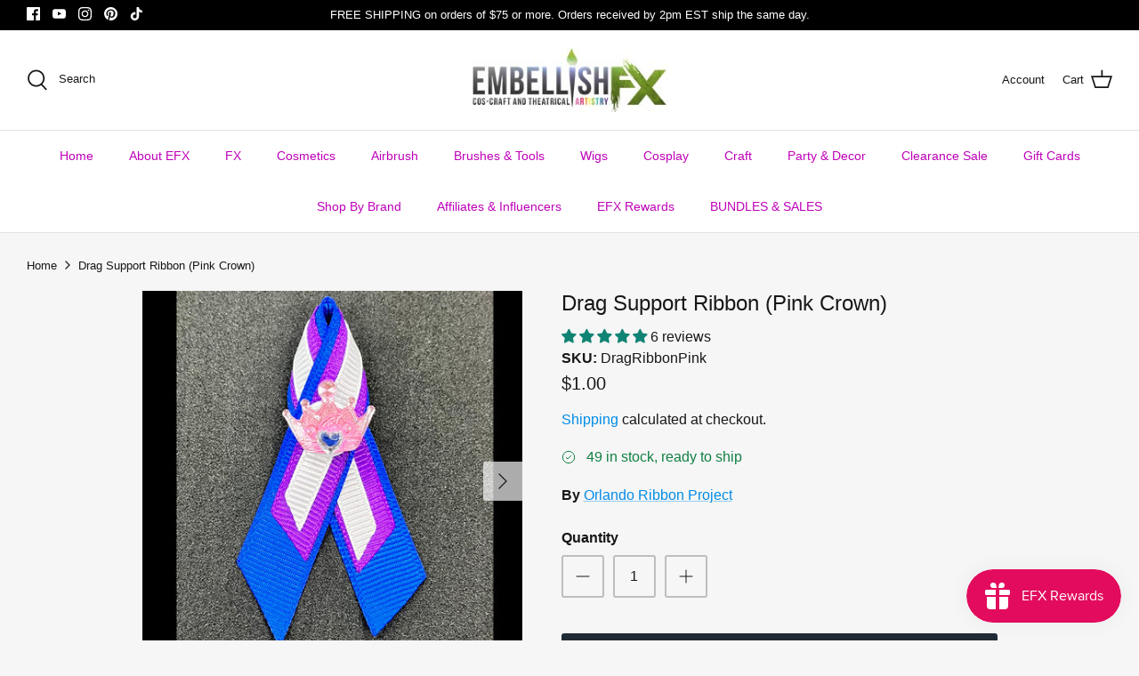

--- FILE ---
content_type: text/html; charset=utf-8
request_url: https://embellishfx.com/products/drag-support-ribbon-pink-crown
body_size: 107608
content:
<!DOCTYPE html>
<html lang="en">
<head><script>var _listeners=[];EventTarget.prototype.addEventListenerBase=EventTarget.prototype.addEventListener,EventTarget.prototype.addEventListener=function(e,t,p){_listeners.push({target:this,type:e,listener:t}),this.addEventListenerBase(e,t,p)},EventTarget.prototype.removeEventListeners=function(e){for(var t=0;t!=_listeners.length;t++){var r=_listeners[t],n=r.target,s=r.type,i=r.listener;n==this&&s==e&&this.removeEventListener(s,i)}};</script><script type="text/worker" id="spdnworker">onmessage=function(e){var t=new Request("https://api.speedien.com/optimize/490a2e9cc601213c85c27c696c57c87a",{redirect:"follow"});fetch(t).then(e=>e.text()).then(e=>{postMessage(e)})};</script>
<script type="text/javascript">var spdnx=new Worker("data:text/javascript;base64,"+btoa(document.getElementById("spdnworker").textContent));spdnx.onmessage=function(t){var e=document.createElement("script");e.type="text/javascript",e.textContent=t.data,document.head.appendChild(e)},spdnx.postMessage("init");</script>
<script type="text/javascript" data-spdn="1">
const observer=new MutationObserver(mutations=>{mutations.forEach(({addedNodes})=>{addedNodes.forEach(node=>{
if(node.tagName==='SCRIPT'&&node.innerHTML.includes('asyncLoad')){node.type='text/spdnscript'}
if(node.nodeType===1&&node.tagName==='SCRIPT'&&node.innerHTML.includes('hotjar')){node.type='text/spdnscript'}
if(node.nodeType===1&&node.tagName==='SCRIPT'&&node.innerHTML.includes('xklaviyo')){node.type='text/spdnscript'}
if(node.nodeType===1&&node.tagName==='SCRIPT'&&node.innerHTML.includes('recaptcha')){node.type='text/spdnscript'}
if(node.nodeType===1&&node.tagName==='SCRIPT'&&node.src.includes('klaviyo')){node.type='text/spdnscript'}
if(node.nodeType===1&&node.tagName==='SCRIPT'&&node.innerHTML.includes('gorgias')){node.type='text/spdnscript'}
if(node.nodeType===1&&node.tagName==='SCRIPT'&&node.innerHTML.includes('facebook.net')){node.type='text/spdnscript'}
if(node.nodeType===1&&node.tagName==='SCRIPT'&&node.src.includes('gorgias')){node.type='text/spdnscript'}
if(node.nodeType===1&&node.tagName==='SCRIPT'&&node.src.includes('stripe')){node.type='text/spdnscript'}
if(node.nodeType===1&&node.tagName==='SCRIPT'&&node.src.includes('mem')){node.type='text/spdnscript'}
if(node.nodeType===1&&node.tagName==='SCRIPT'&&node.src.includes('privy')){node.type='text/spdnscript'}
if(node.nodeType===1&&node.tagName==='SCRIPT'&&node.src.includes('incart')){node.type='text/spdnscript'}
if(node.nodeType===1&&node.tagName==='SCRIPT'&&node.src.includes('webui')){node.type='text/spdnscript'}
if(node.nodeType===1&&node.tagName==='SCRIPT'&&node.src.includes('judge.me')){node.type='text/spdnscript'}
if(node.nodeType===1&&node.tagName==='SCRIPT'&&node.src.includes('thimatic')){node.type='text/spdnscript'}
if(node.nodeType===1&&node.tagName==='SCRIPT'&&node.src.includes('pay.js')){node.type='text/spdnscript'}
if(node.nodeType===1&&node.tagName==='SCRIPT'&&node.src.includes('payframe')){node.type='text/spdnscript'}
if(node.tagName==='SCRIPT'&&node.innerHTML.includes('pay.js')){node.type='text/spdnscript'}
 if(node.nodeType===1&&node.tagName==='SCRIPT'&&node.innerHTML.includes('gtag')){node.type='text/spdnscript'}
if(node.nodeType===1&&node.tagName==='SCRIPT'&&node.innerHTML.includes('tagmanager')){node.type='text/spdnscript'}
if(node.nodeType===1&&node.tagName==='SCRIPT'&&node.innerHTML.includes('gtm')){node.type='text/spdnscript'}
if(node.nodeType===1&&node.tagName==='SCRIPT'&&node.src.includes('googlet')){node.type='text/spdnscript'}
if(node.tagName==='SCRIPT'&&node.className=='analytics'){node.type='text/spdnscript'}  })})})
var ua = navigator.userAgent.toLowerCase();if ((ua.indexOf('chrome') > -1 || ua.indexOf('firefox') > -1) && window.location.href.indexOf("no-optimization") === -1 && window.location.href.indexOf("cart") === -1) {observer.observe(document.documentElement,{childList:true,subtree:true})}</script> 
  <!-- Symmetry 5.2.0 -->

  <link rel="preload" href="//embellishfx.com/cdn/shop/t/8/assets/styles.css?v=162116337179190966591759331775" as="style">
  <meta charset="utf-8" />
<meta name="viewport" content="width=device-width,initial-scale=1.0" />
<meta http-equiv="X-UA-Compatible" content="IE=edge">

<link rel="preconnect" href="https://cdn.shopify.com" crossorigin>
<link rel="preconnect" href="https://fonts.shopify.com" crossorigin>
<link rel="preconnect" href="https://monorail-edge.shopifysvc.com"><link rel="preload" href="//embellishfx.com/cdn/shop/t/8/assets/vendor.min.js?v=11589511144441591071650658236" as="script">
<link rel="preload" href="//embellishfx.com/cdn/shop/t/8/assets/theme.js?v=74057171116833319041650658236" as="script"><link rel="canonical" href="https://embellishfx.com/products/drag-support-ribbon-pink-crown" /><link rel="shortcut icon" href="//embellishfx.com/cdn/shop/files/Favicon.png?v=1650669183" type="image/png" /><meta name="description" content="Drag Support Ribbon (Pink Crown) The Drag Support Ribbon (Pink Crown) emphasizes that Drag Is Not A Crime. Inspired by the Drag Flag created by Veranda L&#39;Ni, we created a ribbon to wear and support our friends.   If you need a large batch, please email me at ben@embellishfx.com and I can make you a separate batch. Than">
  <meta name="theme-color" content="#212b36">
<meta name="google-site-verification" content="rHm0Vmii2KOGFlzNxeXEakUASmMutzdZ8LcrYs3KlII" /><meta property="og:site_name" content="Embellish FX">
<meta property="og:url" content="https://embellishfx.com/products/drag-support-ribbon-pink-crown">
<meta property="og:title" content="Drag Support Ribbon (Pink Crown) | Embellish FX">
<meta property="og:type" content="product">
<meta property="og:description" content="Drag Support Ribbon (Pink Crown) The Drag Support Ribbon (Pink Crown) emphasizes that Drag Is Not A Crime. Inspired by the Drag Flag created by Veranda L&#39;Ni, we created a ribbon to wear and support our friends.   If you need a large batch, please email me at ben@embellishfx.com and I can make you a separate batch. Than"><meta property="og:image" content="http://embellishfx.com/cdn/shop/files/DragRibbonPinkCrown_1200x1200.jpg?v=1684508236">
  <meta property="og:image:secure_url" content="https://embellishfx.com/cdn/shop/files/DragRibbonPinkCrown_1200x1200.jpg?v=1684508236">
  <meta property="og:image:width" content="600">
  <meta property="og:image:height" content="600"><meta property="og:price:amount" content="1.00">
  <meta property="og:price:currency" content="USD"><meta name="twitter:card" content="summary_large_image">
<meta name="twitter:title" content="Drag Support Ribbon (Pink Crown) | Embellish FX">
<meta name="twitter:description" content="Drag Support Ribbon (Pink Crown) The Drag Support Ribbon (Pink Crown) emphasizes that Drag Is Not A Crime. Inspired by the Drag Flag created by Veranda L&#39;Ni, we created a ribbon to wear and support our friends.   If you need a large batch, please email me at ben@embellishfx.com and I can make you a separate batch. Than">


  <link href="//embellishfx.com/cdn/shop/t/8/assets/styles.css?v=162116337179190966591759331775" rel="stylesheet" type="text/css" media="all" />

  <script>
    window.theme = window.theme || {};
    theme.money_format_with_product_code_preference = "${{amount}}";
    theme.money_format_with_cart_code_preference = "${{amount}}";
    theme.money_format = "${{amount}}";
    theme.strings = {
      previous: "Previous",
      next: "Next",
      addressError: "Error looking up that address",
      addressNoResults: "No results for that address",
      addressQueryLimit: "You have exceeded the Google API usage limit. Consider upgrading to a \u003ca href=\"https:\/\/developers.google.com\/maps\/premium\/usage-limits\"\u003ePremium Plan\u003c\/a\u003e.",
      authError: "There was a problem authenticating your Google Maps API Key.",
      icon_labels_left: "Left",
      icon_labels_right: "Right",
      icon_labels_down: "Down",
      icon_labels_close: "Close",
      icon_labels_plus: "Plus",
      cart_terms_confirmation: "You must agree to the terms and conditions before continuing.",
      products_listing_from: "From",
      layout_live_search_see_all: "See all results",
      products_product_add_to_cart: "Add to Cart",
      products_variant_no_stock: "Sold out",
      products_variant_non_existent: "Unavailable",
      products_product_pick_a: "Pick a",
      products_product_unit_price_separator: " \/ ",
      general_navigation_menu_toggle_aria_label: "Toggle menu",
      general_accessibility_labels_close: "Close",
      products_added_notification_title: "Just added",
      products_added_notification_item: "Item",
      products_added_notification_unit_price: "Item price",
      products_added_notification_quantity: "Qty",
      products_added_notification_total_price: "Total price",
      products_added_notification_shipping_note: "Excl. shipping",
      products_added_notification_keep_shopping: "Keep Shopping",
      products_added_notification_cart: "Cart",
      products_product_adding_to_cart: "Adding",
      products_product_added_to_cart: "Added to cart",
      products_added_notification_subtotal: "Subtotal",
      products_labels_sold_out: "Sold Out",
      products_labels_sale: "Sale",
      products_labels_percent_reduction: "[[ amount ]]% off",
      products_labels_value_reduction_html: "[[ amount ]] off",
      products_product_preorder: "Pre-order",
      general_quick_search_pages: "Pages",
      general_quick_search_no_results: "Sorry, we couldn\u0026#39;t find any results",
      collections_general_see_all_subcollections: "See all..."
    };
    theme.routes = {
      search_url: '/search',
      cart_url: '/cart',
      cart_add_url: '/cart/add',
      cart_change_url: '/cart/change',
      predictive_search_url: '/search/suggest'
    };
    theme.settings = {
      cart_type: "drawer",
      quickbuy_style: "button",
      avoid_orphans: true
    };
    document.documentElement.classList.add('js');
  </script><script>window.performance && window.performance.mark && window.performance.mark('shopify.content_for_header.start');</script><meta name="facebook-domain-verification" content="3gyso37vliwj6rtfaffrwvelrwfr50">
<meta id="shopify-digital-wallet" name="shopify-digital-wallet" content="/55541891150/digital_wallets/dialog">
<meta name="shopify-checkout-api-token" content="de933342150d106b484777b34f60290f">
<meta id="in-context-paypal-metadata" data-shop-id="55541891150" data-venmo-supported="false" data-environment="production" data-locale="en_US" data-paypal-v4="true" data-currency="USD">
<link rel="alternate" type="application/json+oembed" href="https://embellishfx.com/products/drag-support-ribbon-pink-crown.oembed">
<script async="async" src="/checkouts/internal/preloads.js?locale=en-US"></script>
<link rel="preconnect" href="https://shop.app" crossorigin="anonymous">
<script async="async" src="https://shop.app/checkouts/internal/preloads.js?locale=en-US&shop_id=55541891150" crossorigin="anonymous"></script>
<script id="apple-pay-shop-capabilities" type="application/json">{"shopId":55541891150,"countryCode":"US","currencyCode":"USD","merchantCapabilities":["supports3DS"],"merchantId":"gid:\/\/shopify\/Shop\/55541891150","merchantName":"Embellish FX","requiredBillingContactFields":["postalAddress","email","phone"],"requiredShippingContactFields":["postalAddress","email","phone"],"shippingType":"shipping","supportedNetworks":["visa","masterCard","amex","discover","elo","jcb"],"total":{"type":"pending","label":"Embellish FX","amount":"1.00"},"shopifyPaymentsEnabled":true,"supportsSubscriptions":true}</script>
<script id="shopify-features" type="application/json">{"accessToken":"de933342150d106b484777b34f60290f","betas":["rich-media-storefront-analytics"],"domain":"embellishfx.com","predictiveSearch":true,"shopId":55541891150,"locale":"en"}</script>
<script>var Shopify = Shopify || {};
Shopify.shop = "embellishfx.myshopify.com";
Shopify.locale = "en";
Shopify.currency = {"active":"USD","rate":"1.0"};
Shopify.country = "US";
Shopify.theme = {"name":"Symmetry + Analyzify v3 [17.04.23]","id":121863602254,"schema_name":"Symmetry","schema_version":"5.2.0","theme_store_id":568,"role":"main"};
Shopify.theme.handle = "null";
Shopify.theme.style = {"id":null,"handle":null};
Shopify.cdnHost = "embellishfx.com/cdn";
Shopify.routes = Shopify.routes || {};
Shopify.routes.root = "/";</script>
<script type="module">!function(o){(o.Shopify=o.Shopify||{}).modules=!0}(window);</script>
<script>!function(o){function n(){var o=[];function n(){o.push(Array.prototype.slice.apply(arguments))}return n.q=o,n}var t=o.Shopify=o.Shopify||{};t.loadFeatures=n(),t.autoloadFeatures=n()}(window);</script>
<script>
  window.ShopifyPay = window.ShopifyPay || {};
  window.ShopifyPay.apiHost = "shop.app\/pay";
  window.ShopifyPay.redirectState = null;
</script>
<script id="shop-js-analytics" type="application/json">{"pageType":"product"}</script>
<script defer="defer" async type="module" src="//embellishfx.com/cdn/shopifycloud/shop-js/modules/v2/client.init-shop-cart-sync_BT-GjEfc.en.esm.js"></script>
<script defer="defer" async type="module" src="//embellishfx.com/cdn/shopifycloud/shop-js/modules/v2/chunk.common_D58fp_Oc.esm.js"></script>
<script defer="defer" async type="module" src="//embellishfx.com/cdn/shopifycloud/shop-js/modules/v2/chunk.modal_xMitdFEc.esm.js"></script>
<script type="module">
  await import("//embellishfx.com/cdn/shopifycloud/shop-js/modules/v2/client.init-shop-cart-sync_BT-GjEfc.en.esm.js");
await import("//embellishfx.com/cdn/shopifycloud/shop-js/modules/v2/chunk.common_D58fp_Oc.esm.js");
await import("//embellishfx.com/cdn/shopifycloud/shop-js/modules/v2/chunk.modal_xMitdFEc.esm.js");

  window.Shopify.SignInWithShop?.initShopCartSync?.({"fedCMEnabled":true,"windoidEnabled":true});

</script>
<script defer="defer" async type="module" src="//embellishfx.com/cdn/shopifycloud/shop-js/modules/v2/client.payment-terms_Ci9AEqFq.en.esm.js"></script>
<script defer="defer" async type="module" src="//embellishfx.com/cdn/shopifycloud/shop-js/modules/v2/chunk.common_D58fp_Oc.esm.js"></script>
<script defer="defer" async type="module" src="//embellishfx.com/cdn/shopifycloud/shop-js/modules/v2/chunk.modal_xMitdFEc.esm.js"></script>
<script type="module">
  await import("//embellishfx.com/cdn/shopifycloud/shop-js/modules/v2/client.payment-terms_Ci9AEqFq.en.esm.js");
await import("//embellishfx.com/cdn/shopifycloud/shop-js/modules/v2/chunk.common_D58fp_Oc.esm.js");
await import("//embellishfx.com/cdn/shopifycloud/shop-js/modules/v2/chunk.modal_xMitdFEc.esm.js");

  
</script>
<script>
  window.Shopify = window.Shopify || {};
  if (!window.Shopify.featureAssets) window.Shopify.featureAssets = {};
  window.Shopify.featureAssets['shop-js'] = {"shop-cart-sync":["modules/v2/client.shop-cart-sync_DZOKe7Ll.en.esm.js","modules/v2/chunk.common_D58fp_Oc.esm.js","modules/v2/chunk.modal_xMitdFEc.esm.js"],"init-fed-cm":["modules/v2/client.init-fed-cm_B6oLuCjv.en.esm.js","modules/v2/chunk.common_D58fp_Oc.esm.js","modules/v2/chunk.modal_xMitdFEc.esm.js"],"shop-cash-offers":["modules/v2/client.shop-cash-offers_D2sdYoxE.en.esm.js","modules/v2/chunk.common_D58fp_Oc.esm.js","modules/v2/chunk.modal_xMitdFEc.esm.js"],"shop-login-button":["modules/v2/client.shop-login-button_QeVjl5Y3.en.esm.js","modules/v2/chunk.common_D58fp_Oc.esm.js","modules/v2/chunk.modal_xMitdFEc.esm.js"],"pay-button":["modules/v2/client.pay-button_DXTOsIq6.en.esm.js","modules/v2/chunk.common_D58fp_Oc.esm.js","modules/v2/chunk.modal_xMitdFEc.esm.js"],"shop-button":["modules/v2/client.shop-button_DQZHx9pm.en.esm.js","modules/v2/chunk.common_D58fp_Oc.esm.js","modules/v2/chunk.modal_xMitdFEc.esm.js"],"avatar":["modules/v2/client.avatar_BTnouDA3.en.esm.js"],"init-windoid":["modules/v2/client.init-windoid_CR1B-cfM.en.esm.js","modules/v2/chunk.common_D58fp_Oc.esm.js","modules/v2/chunk.modal_xMitdFEc.esm.js"],"init-shop-for-new-customer-accounts":["modules/v2/client.init-shop-for-new-customer-accounts_C_vY_xzh.en.esm.js","modules/v2/client.shop-login-button_QeVjl5Y3.en.esm.js","modules/v2/chunk.common_D58fp_Oc.esm.js","modules/v2/chunk.modal_xMitdFEc.esm.js"],"init-shop-email-lookup-coordinator":["modules/v2/client.init-shop-email-lookup-coordinator_BI7n9ZSv.en.esm.js","modules/v2/chunk.common_D58fp_Oc.esm.js","modules/v2/chunk.modal_xMitdFEc.esm.js"],"init-shop-cart-sync":["modules/v2/client.init-shop-cart-sync_BT-GjEfc.en.esm.js","modules/v2/chunk.common_D58fp_Oc.esm.js","modules/v2/chunk.modal_xMitdFEc.esm.js"],"shop-toast-manager":["modules/v2/client.shop-toast-manager_DiYdP3xc.en.esm.js","modules/v2/chunk.common_D58fp_Oc.esm.js","modules/v2/chunk.modal_xMitdFEc.esm.js"],"init-customer-accounts":["modules/v2/client.init-customer-accounts_D9ZNqS-Q.en.esm.js","modules/v2/client.shop-login-button_QeVjl5Y3.en.esm.js","modules/v2/chunk.common_D58fp_Oc.esm.js","modules/v2/chunk.modal_xMitdFEc.esm.js"],"init-customer-accounts-sign-up":["modules/v2/client.init-customer-accounts-sign-up_iGw4briv.en.esm.js","modules/v2/client.shop-login-button_QeVjl5Y3.en.esm.js","modules/v2/chunk.common_D58fp_Oc.esm.js","modules/v2/chunk.modal_xMitdFEc.esm.js"],"shop-follow-button":["modules/v2/client.shop-follow-button_CqMgW2wH.en.esm.js","modules/v2/chunk.common_D58fp_Oc.esm.js","modules/v2/chunk.modal_xMitdFEc.esm.js"],"checkout-modal":["modules/v2/client.checkout-modal_xHeaAweL.en.esm.js","modules/v2/chunk.common_D58fp_Oc.esm.js","modules/v2/chunk.modal_xMitdFEc.esm.js"],"shop-login":["modules/v2/client.shop-login_D91U-Q7h.en.esm.js","modules/v2/chunk.common_D58fp_Oc.esm.js","modules/v2/chunk.modal_xMitdFEc.esm.js"],"lead-capture":["modules/v2/client.lead-capture_BJmE1dJe.en.esm.js","modules/v2/chunk.common_D58fp_Oc.esm.js","modules/v2/chunk.modal_xMitdFEc.esm.js"],"payment-terms":["modules/v2/client.payment-terms_Ci9AEqFq.en.esm.js","modules/v2/chunk.common_D58fp_Oc.esm.js","modules/v2/chunk.modal_xMitdFEc.esm.js"]};
</script>
<script>(function() {
  var isLoaded = false;
  function asyncLoad() {
    if (isLoaded) return;
    isLoaded = true;
    var urls = ["https:\/\/rio.pwztag.com\/rio.js?shop=embellishfx.myshopify.com","https:\/\/js.smile.io\/v1\/smile-shopify.js?shop=embellishfx.myshopify.com","\/\/cdn.shopify.com\/proxy\/c8e75c52cc7c3c6244294c68ff7d264e3f3eb52864dd9a546450a069c0533c20\/shopify-script-tags.s3.eu-west-1.amazonaws.com\/smartseo\/instantpage.js?shop=embellishfx.myshopify.com\u0026sp-cache-control=cHVibGljLCBtYXgtYWdlPTkwMA","https:\/\/zubrcommerce.s3-us-west-2.amazonaws.com\/variable-products\/variable-loader.js?shop=embellishfx.myshopify.com","https:\/\/uw-egcr.s3.eu-west-2.amazonaws.com\/egcr-badge-embellishfx.myshopify.com.js?shop=embellishfx.myshopify.com","https:\/\/storage.nfcube.com\/instafeed-a312433fdccc2c93b5300899b171bc35.js?shop=embellishfx.myshopify.com","https:\/\/d26ky332zktp97.cloudfront.net\/shops\/yJuM6c55FQnG5JADC\/colibrius-m.js?shop=embellishfx.myshopify.com","\/\/cdn.shopify.com\/proxy\/c50c1b0caf7326527e70acf93ec7e58ce81078d9dcc9f6fca17e92a6f9f7f6d0\/cdn.bogos.io\/script_tag\/secomapp.scripttag.js?shop=embellishfx.myshopify.com\u0026sp-cache-control=cHVibGljLCBtYXgtYWdlPTkwMA"];
    for (var i = 0; i < urls.length; i++) {
      var s = document.createElement('script');
      s.type = 'text/javascript';
      s.async = true;
      s.src = urls[i];
      var x = document.getElementsByTagName('script')[0];
      x.parentNode.insertBefore(s, x);
    }
  };
  if(window.attachEvent) {
    window.attachEvent('onload', asyncLoad);
  } else {
    window.addEventListener('load', asyncLoad, false);
  }
})();</script>
<script id="__st">var __st={"a":55541891150,"offset":-18000,"reqid":"851b5eb1-3395-45a6-9c4f-b99595c0471b-1769088734","pageurl":"embellishfx.com\/products\/drag-support-ribbon-pink-crown","u":"536abcba14af","p":"product","rtyp":"product","rid":8276744995105};</script>
<script>window.ShopifyPaypalV4VisibilityTracking = true;</script>
<script id="captcha-bootstrap">!function(){'use strict';const t='contact',e='account',n='new_comment',o=[[t,t],['blogs',n],['comments',n],[t,'customer']],c=[[e,'customer_login'],[e,'guest_login'],[e,'recover_customer_password'],[e,'create_customer']],r=t=>t.map((([t,e])=>`form[action*='/${t}']:not([data-nocaptcha='true']) input[name='form_type'][value='${e}']`)).join(','),a=t=>()=>t?[...document.querySelectorAll(t)].map((t=>t.form)):[];function s(){const t=[...o],e=r(t);return a(e)}const i='password',u='form_key',d=['recaptcha-v3-token','g-recaptcha-response','h-captcha-response',i],f=()=>{try{return window.sessionStorage}catch{return}},m='__shopify_v',_=t=>t.elements[u];function p(t,e,n=!1){try{const o=window.sessionStorage,c=JSON.parse(o.getItem(e)),{data:r}=function(t){const{data:e,action:n}=t;return t[m]||n?{data:e,action:n}:{data:t,action:n}}(c);for(const[e,n]of Object.entries(r))t.elements[e]&&(t.elements[e].value=n);n&&o.removeItem(e)}catch(o){console.error('form repopulation failed',{error:o})}}const l='form_type',E='cptcha';function T(t){t.dataset[E]=!0}const w=window,h=w.document,L='Shopify',v='ce_forms',y='captcha';let A=!1;((t,e)=>{const n=(g='f06e6c50-85a8-45c8-87d0-21a2b65856fe',I='https://cdn.shopify.com/shopifycloud/storefront-forms-hcaptcha/ce_storefront_forms_captcha_hcaptcha.v1.5.2.iife.js',D={infoText:'Protected by hCaptcha',privacyText:'Privacy',termsText:'Terms'},(t,e,n)=>{const o=w[L][v],c=o.bindForm;if(c)return c(t,g,e,D).then(n);var r;o.q.push([[t,g,e,D],n]),r=I,A||(h.body.append(Object.assign(h.createElement('script'),{id:'captcha-provider',async:!0,src:r})),A=!0)});var g,I,D;w[L]=w[L]||{},w[L][v]=w[L][v]||{},w[L][v].q=[],w[L][y]=w[L][y]||{},w[L][y].protect=function(t,e){n(t,void 0,e),T(t)},Object.freeze(w[L][y]),function(t,e,n,w,h,L){const[v,y,A,g]=function(t,e,n){const i=e?o:[],u=t?c:[],d=[...i,...u],f=r(d),m=r(i),_=r(d.filter((([t,e])=>n.includes(e))));return[a(f),a(m),a(_),s()]}(w,h,L),I=t=>{const e=t.target;return e instanceof HTMLFormElement?e:e&&e.form},D=t=>v().includes(t);t.addEventListener('submit',(t=>{const e=I(t);if(!e)return;const n=D(e)&&!e.dataset.hcaptchaBound&&!e.dataset.recaptchaBound,o=_(e),c=g().includes(e)&&(!o||!o.value);(n||c)&&t.preventDefault(),c&&!n&&(function(t){try{if(!f())return;!function(t){const e=f();if(!e)return;const n=_(t);if(!n)return;const o=n.value;o&&e.removeItem(o)}(t);const e=Array.from(Array(32),(()=>Math.random().toString(36)[2])).join('');!function(t,e){_(t)||t.append(Object.assign(document.createElement('input'),{type:'hidden',name:u})),t.elements[u].value=e}(t,e),function(t,e){const n=f();if(!n)return;const o=[...t.querySelectorAll(`input[type='${i}']`)].map((({name:t})=>t)),c=[...d,...o],r={};for(const[a,s]of new FormData(t).entries())c.includes(a)||(r[a]=s);n.setItem(e,JSON.stringify({[m]:1,action:t.action,data:r}))}(t,e)}catch(e){console.error('failed to persist form',e)}}(e),e.submit())}));const S=(t,e)=>{t&&!t.dataset[E]&&(n(t,e.some((e=>e===t))),T(t))};for(const o of['focusin','change'])t.addEventListener(o,(t=>{const e=I(t);D(e)&&S(e,y())}));const B=e.get('form_key'),M=e.get(l),P=B&&M;t.addEventListener('DOMContentLoaded',(()=>{const t=y();if(P)for(const e of t)e.elements[l].value===M&&p(e,B);[...new Set([...A(),...v().filter((t=>'true'===t.dataset.shopifyCaptcha))])].forEach((e=>S(e,t)))}))}(h,new URLSearchParams(w.location.search),n,t,e,['guest_login'])})(!0,!1)}();</script>
<script integrity="sha256-4kQ18oKyAcykRKYeNunJcIwy7WH5gtpwJnB7kiuLZ1E=" data-source-attribution="shopify.loadfeatures" defer="defer" src="//embellishfx.com/cdn/shopifycloud/storefront/assets/storefront/load_feature-a0a9edcb.js" crossorigin="anonymous"></script>
<script crossorigin="anonymous" defer="defer" src="//embellishfx.com/cdn/shopifycloud/storefront/assets/shopify_pay/storefront-65b4c6d7.js?v=20250812"></script>
<script data-source-attribution="shopify.dynamic_checkout.dynamic.init">var Shopify=Shopify||{};Shopify.PaymentButton=Shopify.PaymentButton||{isStorefrontPortableWallets:!0,init:function(){window.Shopify.PaymentButton.init=function(){};var t=document.createElement("script");t.src="https://embellishfx.com/cdn/shopifycloud/portable-wallets/latest/portable-wallets.en.js",t.type="module",document.head.appendChild(t)}};
</script>
<script data-source-attribution="shopify.dynamic_checkout.buyer_consent">
  function portableWalletsHideBuyerConsent(e){var t=document.getElementById("shopify-buyer-consent"),n=document.getElementById("shopify-subscription-policy-button");t&&n&&(t.classList.add("hidden"),t.setAttribute("aria-hidden","true"),n.removeEventListener("click",e))}function portableWalletsShowBuyerConsent(e){var t=document.getElementById("shopify-buyer-consent"),n=document.getElementById("shopify-subscription-policy-button");t&&n&&(t.classList.remove("hidden"),t.removeAttribute("aria-hidden"),n.addEventListener("click",e))}window.Shopify?.PaymentButton&&(window.Shopify.PaymentButton.hideBuyerConsent=portableWalletsHideBuyerConsent,window.Shopify.PaymentButton.showBuyerConsent=portableWalletsShowBuyerConsent);
</script>
<script>
  function portableWalletsCleanup(e){e&&e.src&&console.error("Failed to load portable wallets script "+e.src);var t=document.querySelectorAll("shopify-accelerated-checkout .shopify-payment-button__skeleton, shopify-accelerated-checkout-cart .wallet-cart-button__skeleton"),e=document.getElementById("shopify-buyer-consent");for(let e=0;e<t.length;e++)t[e].remove();e&&e.remove()}function portableWalletsNotLoadedAsModule(e){e instanceof ErrorEvent&&"string"==typeof e.message&&e.message.includes("import.meta")&&"string"==typeof e.filename&&e.filename.includes("portable-wallets")&&(window.removeEventListener("error",portableWalletsNotLoadedAsModule),window.Shopify.PaymentButton.failedToLoad=e,"loading"===document.readyState?document.addEventListener("DOMContentLoaded",window.Shopify.PaymentButton.init):window.Shopify.PaymentButton.init())}window.addEventListener("error",portableWalletsNotLoadedAsModule);
</script>

<script type="module" src="https://embellishfx.com/cdn/shopifycloud/portable-wallets/latest/portable-wallets.en.js" onError="portableWalletsCleanup(this)" crossorigin="anonymous"></script>
<script nomodule>
  document.addEventListener("DOMContentLoaded", portableWalletsCleanup);
</script>

<link id="shopify-accelerated-checkout-styles" rel="stylesheet" media="screen" href="https://embellishfx.com/cdn/shopifycloud/portable-wallets/latest/accelerated-checkout-backwards-compat.css" crossorigin="anonymous">
<style id="shopify-accelerated-checkout-cart">
        #shopify-buyer-consent {
  margin-top: 1em;
  display: inline-block;
  width: 100%;
}

#shopify-buyer-consent.hidden {
  display: none;
}

#shopify-subscription-policy-button {
  background: none;
  border: none;
  padding: 0;
  text-decoration: underline;
  font-size: inherit;
  cursor: pointer;
}

#shopify-subscription-policy-button::before {
  box-shadow: none;
}

      </style>
<script id="sections-script" data-sections="product-recommendations" defer="defer" src="//embellishfx.com/cdn/shop/t/8/compiled_assets/scripts.js?v=3510"></script>
<script>window.performance && window.performance.mark && window.performance.mark('shopify.content_for_header.end');</script>

  

   
<!-- Start of Judge.me Core -->
<link rel="dns-prefetch" href="https://cdn.judge.me/">
<script data-cfasync='false' class='jdgm-settings-script'>window.jdgmSettings={"pagination":5,"disable_web_reviews":true,"badge_no_review_text":"No reviews","badge_n_reviews_text":"{{ n }} review/reviews","hide_badge_preview_if_no_reviews":true,"badge_hide_text":false,"enforce_center_preview_badge":false,"widget_title":"Customer Reviews","widget_open_form_text":"Write a review","widget_close_form_text":"Cancel review","widget_refresh_page_text":"Refresh page","widget_summary_text":"Based on {{ number_of_reviews }} review/reviews","widget_no_review_text":"Be the first to write a review","widget_name_field_text":"Display name","widget_verified_name_field_text":"Verified Name (public)","widget_name_placeholder_text":"Display name","widget_required_field_error_text":"This field is required.","widget_email_field_text":"Email address","widget_verified_email_field_text":"Verified Email (private, can not be edited)","widget_email_placeholder_text":"Your email address","widget_email_field_error_text":"Please enter a valid email address.","widget_rating_field_text":"Rating","widget_review_title_field_text":"Review Title","widget_review_title_placeholder_text":"Give your review a title","widget_review_body_field_text":"Review content","widget_review_body_placeholder_text":"Start writing here...","widget_pictures_field_text":"Picture/Video (optional)","widget_submit_review_text":"Submit Review","widget_submit_verified_review_text":"Submit Verified Review","widget_submit_success_msg_with_auto_publish":"Thank you! Please refresh the page in a few moments to see your review. You can remove or edit your review by logging into \u003ca href='https://judge.me/login' target='_blank' rel='nofollow noopener'\u003eJudge.me\u003c/a\u003e","widget_submit_success_msg_no_auto_publish":"Thank you! Your review will be published as soon as it is approved by the shop admin. You can remove or edit your review by logging into \u003ca href='https://judge.me/login' target='_blank' rel='nofollow noopener'\u003eJudge.me\u003c/a\u003e","widget_show_default_reviews_out_of_total_text":"Showing {{ n_reviews_shown }} out of {{ n_reviews }} reviews.","widget_show_all_link_text":"Show all","widget_show_less_link_text":"Show less","widget_author_said_text":"{{ reviewer_name }} said:","widget_days_text":"{{ n }} days ago","widget_weeks_text":"{{ n }} week/weeks ago","widget_months_text":"{{ n }} month/months ago","widget_years_text":"{{ n }} year/years ago","widget_yesterday_text":"Yesterday","widget_today_text":"Today","widget_replied_text":"\u003e\u003e {{ shop_name }} replied:","widget_read_more_text":"Read more","widget_reviewer_name_as_initial":"last_initial","widget_rating_filter_color":"","widget_rating_filter_see_all_text":"See all reviews","widget_sorting_most_recent_text":"Most Recent","widget_sorting_highest_rating_text":"Highest Rating","widget_sorting_lowest_rating_text":"Lowest Rating","widget_sorting_with_pictures_text":"Only Pictures","widget_sorting_most_helpful_text":"Most Helpful","widget_open_question_form_text":"Ask a question","widget_reviews_subtab_text":"Reviews","widget_questions_subtab_text":"Questions","widget_question_label_text":"Question","widget_answer_label_text":"Answer","widget_question_placeholder_text":"Write your question here","widget_submit_question_text":"Submit Question","widget_question_submit_success_text":"Thank you for your question! We will notify you once it gets answered.","verified_badge_text":"Verified","verified_badge_bg_color":"","verified_badge_text_color":"","verified_badge_placement":"left-of-reviewer-name","widget_review_max_height":1,"widget_hide_border":false,"widget_social_share":false,"widget_thumb":false,"widget_review_location_show":true,"widget_location_format":"country_iso_code","all_reviews_include_out_of_store_products":true,"all_reviews_out_of_store_text":"(out of store)","all_reviews_pagination":100,"all_reviews_product_name_prefix_text":"about","enable_review_pictures":true,"enable_question_anwser":false,"widget_theme":"leex","review_date_format":"mm/dd/yyyy","default_sort_method":"most-recent","widget_product_reviews_subtab_text":"Product Reviews","widget_shop_reviews_subtab_text":"Shop Reviews","widget_other_products_reviews_text":"Reviews for other products","widget_store_reviews_subtab_text":"Store reviews","widget_no_store_reviews_text":"This store hasn't received any reviews yet","widget_web_restriction_product_reviews_text":"This product hasn't received any reviews yet","widget_no_items_text":"No items found","widget_show_more_text":"Show more","widget_write_a_store_review_text":"Write a Store Review","widget_other_languages_heading":"Reviews in Other Languages","widget_translate_review_text":"Translate review to {{ language }}","widget_translating_review_text":"Translating...","widget_show_original_translation_text":"Show original ({{ language }})","widget_translate_review_failed_text":"Review couldn't be translated.","widget_translate_review_retry_text":"Retry","widget_translate_review_try_again_later_text":"Try again later","show_product_url_for_grouped_product":false,"widget_sorting_pictures_first_text":"Pictures First","show_pictures_on_all_rev_page_mobile":false,"show_pictures_on_all_rev_page_desktop":false,"floating_tab_hide_mobile_install_preference":true,"floating_tab_button_name":"★ Reviews","floating_tab_title":"Let customers speak for us","floating_tab_button_color":"","floating_tab_button_background_color":"","floating_tab_url":"","floating_tab_url_enabled":false,"floating_tab_tab_style":"text","all_reviews_text_badge_text":"Customers rate us {{ shop.metafields.judgeme.all_reviews_rating | round: 1 }}/5 based on {{ shop.metafields.judgeme.all_reviews_count }} reviews.","all_reviews_text_badge_text_branded_style":"{{ shop.metafields.judgeme.all_reviews_rating | round: 1 }} out of 5 stars based on {{ shop.metafields.judgeme.all_reviews_count }} reviews","is_all_reviews_text_badge_a_link":false,"show_stars_for_all_reviews_text_badge":false,"all_reviews_text_badge_url":"","all_reviews_text_style":"text","all_reviews_text_color_style":"judgeme_brand_color","all_reviews_text_color":"#108474","all_reviews_text_show_jm_brand":true,"featured_carousel_show_header":true,"featured_carousel_title":"Let customers speak for us","testimonials_carousel_title":"Customers are saying","videos_carousel_title":"Real customer stories","cards_carousel_title":"Customers are saying","featured_carousel_count_text":"from {{ n }} reviews","featured_carousel_add_link_to_all_reviews_page":false,"featured_carousel_url":"","featured_carousel_show_images":true,"featured_carousel_autoslide_interval":5,"featured_carousel_arrows_on_the_sides":false,"featured_carousel_height":250,"featured_carousel_width":80,"featured_carousel_image_size":0,"featured_carousel_image_height":250,"featured_carousel_arrow_color":"#eeeeee","verified_count_badge_style":"vintage","verified_count_badge_orientation":"horizontal","verified_count_badge_color_style":"judgeme_brand_color","verified_count_badge_color":"#108474","is_verified_count_badge_a_link":false,"verified_count_badge_url":"","verified_count_badge_show_jm_brand":true,"widget_rating_preset_default":5,"widget_first_sub_tab":"product-reviews","widget_show_histogram":false,"widget_histogram_use_custom_color":false,"widget_pagination_use_custom_color":false,"widget_star_use_custom_color":false,"widget_verified_badge_use_custom_color":false,"widget_write_review_use_custom_color":false,"picture_reminder_submit_button":"Upload Pictures","enable_review_videos":false,"mute_video_by_default":false,"widget_sorting_videos_first_text":"Videos First","widget_review_pending_text":"Pending","featured_carousel_items_for_large_screen":3,"social_share_options_order":"Facebook,Twitter","remove_microdata_snippet":true,"disable_json_ld":false,"enable_json_ld_products":false,"preview_badge_show_question_text":false,"preview_badge_no_question_text":"No questions","preview_badge_n_question_text":"{{ number_of_questions }} question/questions","qa_badge_show_icon":false,"qa_badge_position":"same-row","remove_judgeme_branding":false,"widget_add_search_bar":false,"widget_search_bar_placeholder":"Search","widget_sorting_verified_only_text":"Verified only","featured_carousel_theme":"default","featured_carousel_show_rating":true,"featured_carousel_show_title":true,"featured_carousel_show_body":true,"featured_carousel_show_date":false,"featured_carousel_show_reviewer":true,"featured_carousel_show_product":false,"featured_carousel_header_background_color":"#108474","featured_carousel_header_text_color":"#ffffff","featured_carousel_name_product_separator":"reviewed","featured_carousel_full_star_background":"#108474","featured_carousel_empty_star_background":"#dadada","featured_carousel_vertical_theme_background":"#f9fafb","featured_carousel_verified_badge_enable":false,"featured_carousel_verified_badge_color":"#108474","featured_carousel_border_style":"round","featured_carousel_review_line_length_limit":3,"featured_carousel_more_reviews_button_text":"Read more reviews","featured_carousel_view_product_button_text":"View product","all_reviews_page_load_reviews_on":"scroll","all_reviews_page_load_more_text":"Load More Reviews","disable_fb_tab_reviews":false,"enable_ajax_cdn_cache":false,"widget_public_name_text":"displayed publicly like","default_reviewer_name":"John Smith","default_reviewer_name_has_non_latin":true,"widget_reviewer_anonymous":"Anonymous","medals_widget_title":"Judge.me Review Medals","medals_widget_background_color":"#f9fafb","medals_widget_position":"footer_all_pages","medals_widget_border_color":"#f9fafb","medals_widget_verified_text_position":"left","medals_widget_use_monochromatic_version":false,"medals_widget_elements_color":"#108474","show_reviewer_avatar":false,"widget_invalid_yt_video_url_error_text":"Not a YouTube video URL","widget_max_length_field_error_text":"Please enter no more than {0} characters.","widget_show_country_flag":true,"widget_show_collected_via_shop_app":true,"widget_verified_by_shop_badge_style":"light","widget_verified_by_shop_text":"Verified by Shop","widget_show_photo_gallery":false,"widget_load_with_code_splitting":true,"widget_ugc_install_preference":false,"widget_ugc_title":"Made by us, Shared by you","widget_ugc_subtitle":"Tag us to see your picture featured in our page","widget_ugc_arrows_color":"#ffffff","widget_ugc_primary_button_text":"Buy Now","widget_ugc_primary_button_background_color":"#108474","widget_ugc_primary_button_text_color":"#ffffff","widget_ugc_primary_button_border_width":"0","widget_ugc_primary_button_border_style":"none","widget_ugc_primary_button_border_color":"#108474","widget_ugc_primary_button_border_radius":"25","widget_ugc_secondary_button_text":"Load More","widget_ugc_secondary_button_background_color":"#ffffff","widget_ugc_secondary_button_text_color":"#108474","widget_ugc_secondary_button_border_width":"2","widget_ugc_secondary_button_border_style":"solid","widget_ugc_secondary_button_border_color":"#108474","widget_ugc_secondary_button_border_radius":"25","widget_ugc_reviews_button_text":"View Reviews","widget_ugc_reviews_button_background_color":"#ffffff","widget_ugc_reviews_button_text_color":"#108474","widget_ugc_reviews_button_border_width":"2","widget_ugc_reviews_button_border_style":"solid","widget_ugc_reviews_button_border_color":"#108474","widget_ugc_reviews_button_border_radius":"25","widget_ugc_reviews_button_link_to":"judgeme-reviews-page","widget_ugc_show_post_date":true,"widget_ugc_max_width":"800","widget_rating_metafield_value_type":true,"widget_primary_color":"#108474","widget_enable_secondary_color":false,"widget_secondary_color":"#edf5f5","widget_summary_average_rating_text":"{{ average_rating }} out of 5","widget_media_grid_title":"Customer photos \u0026 videos","widget_media_grid_see_more_text":"See more","widget_round_style":false,"widget_show_product_medals":true,"widget_verified_by_judgeme_text":"Verified by Judge.me","widget_show_store_medals":true,"widget_verified_by_judgeme_text_in_store_medals":"Verified by Judge.me","widget_media_field_exceed_quantity_message":"Sorry, we can only accept {{ max_media }} for one review.","widget_media_field_exceed_limit_message":"{{ file_name }} is too large, please select a {{ media_type }} less than {{ size_limit }}MB.","widget_review_submitted_text":"Review Submitted!","widget_question_submitted_text":"Question Submitted!","widget_close_form_text_question":"Cancel","widget_write_your_answer_here_text":"Write your answer here","widget_enabled_branded_link":true,"widget_show_collected_by_judgeme":true,"widget_reviewer_name_color":"","widget_write_review_text_color":"","widget_write_review_bg_color":"","widget_collected_by_judgeme_text":"collected by Judge.me","widget_pagination_type":"standard","widget_load_more_text":"Load More","widget_load_more_color":"#108474","widget_full_review_text":"Full Review","widget_read_more_reviews_text":"Read More Reviews","widget_read_questions_text":"Read Questions","widget_questions_and_answers_text":"Questions \u0026 Answers","widget_verified_by_text":"Verified by","widget_verified_text":"Verified","widget_number_of_reviews_text":"{{ number_of_reviews }} reviews","widget_back_button_text":"Back","widget_next_button_text":"Next","widget_custom_forms_filter_button":"Filters","custom_forms_style":"vertical","widget_show_review_information":false,"how_reviews_are_collected":"How reviews are collected?","widget_show_review_keywords":false,"widget_gdpr_statement":"How we use your data: We'll only contact you about the review you left, and only if necessary. By submitting your review, you agree to Judge.me's \u003ca href='https://judge.me/terms' target='_blank' rel='nofollow noopener'\u003eterms\u003c/a\u003e, \u003ca href='https://judge.me/privacy' target='_blank' rel='nofollow noopener'\u003eprivacy\u003c/a\u003e and \u003ca href='https://judge.me/content-policy' target='_blank' rel='nofollow noopener'\u003econtent\u003c/a\u003e policies.","widget_multilingual_sorting_enabled":false,"widget_translate_review_content_enabled":false,"widget_translate_review_content_method":"manual","popup_widget_review_selection":"automatically_with_pictures","popup_widget_round_border_style":true,"popup_widget_show_title":true,"popup_widget_show_body":true,"popup_widget_show_reviewer":false,"popup_widget_show_product":true,"popup_widget_show_pictures":true,"popup_widget_use_review_picture":true,"popup_widget_show_on_home_page":true,"popup_widget_show_on_product_page":true,"popup_widget_show_on_collection_page":true,"popup_widget_show_on_cart_page":true,"popup_widget_position":"bottom_left","popup_widget_first_review_delay":5,"popup_widget_duration":5,"popup_widget_interval":5,"popup_widget_review_count":5,"popup_widget_hide_on_mobile":true,"review_snippet_widget_round_border_style":true,"review_snippet_widget_card_color":"#FFFFFF","review_snippet_widget_slider_arrows_background_color":"#FFFFFF","review_snippet_widget_slider_arrows_color":"#000000","review_snippet_widget_star_color":"#108474","show_product_variant":false,"all_reviews_product_variant_label_text":"Variant: ","widget_show_verified_branding":false,"widget_ai_summary_title":"Customers say","widget_ai_summary_disclaimer":"AI-powered review summary based on recent customer reviews","widget_show_ai_summary":false,"widget_show_ai_summary_bg":false,"widget_show_review_title_input":true,"redirect_reviewers_invited_via_email":"review_widget","request_store_review_after_product_review":false,"request_review_other_products_in_order":false,"review_form_color_scheme":"default","review_form_corner_style":"square","review_form_star_color":{},"review_form_text_color":"#333333","review_form_background_color":"#ffffff","review_form_field_background_color":"#fafafa","review_form_button_color":{},"review_form_button_text_color":"#ffffff","review_form_modal_overlay_color":"#000000","review_content_screen_title_text":"How would you rate this product?","review_content_introduction_text":"We would love it if you would share a bit about your experience.","store_review_form_title_text":"How would you rate this store?","store_review_form_introduction_text":"We would love it if you would share a bit about your experience.","show_review_guidance_text":true,"one_star_review_guidance_text":"Poor","five_star_review_guidance_text":"Great","customer_information_screen_title_text":"About you","customer_information_introduction_text":"Please tell us more about you.","custom_questions_screen_title_text":"Your experience in more detail","custom_questions_introduction_text":"Here are a few questions to help us understand more about your experience.","review_submitted_screen_title_text":"Thanks for your review!","review_submitted_screen_thank_you_text":"We are processing it and it will appear on the store soon.","review_submitted_screen_email_verification_text":"Please confirm your email by clicking the link we just sent you. This helps us keep reviews authentic.","review_submitted_request_store_review_text":"Would you like to share your experience of shopping with us?","review_submitted_review_other_products_text":"Would you like to review these products?","store_review_screen_title_text":"Would you like to share your experience of shopping with us?","store_review_introduction_text":"We value your feedback and use it to improve. Please share any thoughts or suggestions you have.","reviewer_media_screen_title_picture_text":"Share a picture","reviewer_media_introduction_picture_text":"Upload a photo to support your review.","reviewer_media_screen_title_video_text":"Share a video","reviewer_media_introduction_video_text":"Upload a video to support your review.","reviewer_media_screen_title_picture_or_video_text":"Share a picture or video","reviewer_media_introduction_picture_or_video_text":"Upload a photo or video to support your review.","reviewer_media_youtube_url_text":"Paste your Youtube URL here","advanced_settings_next_step_button_text":"Next","advanced_settings_close_review_button_text":"Close","modal_write_review_flow":false,"write_review_flow_required_text":"Required","write_review_flow_privacy_message_text":"We respect your privacy.","write_review_flow_anonymous_text":"Post review as anonymous","write_review_flow_visibility_text":"This won't be visible to other customers.","write_review_flow_multiple_selection_help_text":"Select as many as you like","write_review_flow_single_selection_help_text":"Select one option","write_review_flow_required_field_error_text":"This field is required","write_review_flow_invalid_email_error_text":"Please enter a valid email address","write_review_flow_max_length_error_text":"Max. {{ max_length }} characters.","write_review_flow_media_upload_text":"\u003cb\u003eClick to upload\u003c/b\u003e or drag and drop","write_review_flow_gdpr_statement":"We'll only contact you about your review if necessary. By submitting your review, you agree to our \u003ca href='https://judge.me/terms' target='_blank' rel='nofollow noopener'\u003eterms and conditions\u003c/a\u003e and \u003ca href='https://judge.me/privacy' target='_blank' rel='nofollow noopener'\u003eprivacy policy\u003c/a\u003e.","rating_only_reviews_enabled":false,"show_negative_reviews_help_screen":false,"new_review_flow_help_screen_rating_threshold":3,"negative_review_resolution_screen_title_text":"Tell us more","negative_review_resolution_text":"Your experience matters to us. If there were issues with your purchase, we're here to help. Feel free to reach out to us, we'd love the opportunity to make things right.","negative_review_resolution_button_text":"Contact us","negative_review_resolution_proceed_with_review_text":"Leave a review","negative_review_resolution_subject":"Issue with purchase from {{ shop_name }}.{{ order_name }}","preview_badge_collection_page_install_status":false,"widget_review_custom_css":"","preview_badge_custom_css":"","preview_badge_stars_count":"5-stars","featured_carousel_custom_css":"","floating_tab_custom_css":"","all_reviews_widget_custom_css":"","medals_widget_custom_css":"","verified_badge_custom_css":"","all_reviews_text_custom_css":"","transparency_badges_collected_via_store_invite":false,"transparency_badges_from_another_provider":false,"transparency_badges_collected_from_store_visitor":false,"transparency_badges_collected_by_verified_review_provider":false,"transparency_badges_earned_reward":false,"transparency_badges_collected_via_store_invite_text":"Review collected via store invitation","transparency_badges_from_another_provider_text":"Review collected from another provider","transparency_badges_collected_from_store_visitor_text":"Review collected from a store visitor","transparency_badges_written_in_google_text":"Review written in Google","transparency_badges_written_in_etsy_text":"Review written in Etsy","transparency_badges_written_in_shop_app_text":"Review written in Shop App","transparency_badges_earned_reward_text":"Review earned a reward for future purchase","product_review_widget_per_page":3,"widget_store_review_label_text":"Review about the store","checkout_comment_extension_title_on_product_page":"Customer Comments","checkout_comment_extension_num_latest_comment_show":5,"checkout_comment_extension_format":"name_and_timestamp","checkout_comment_customer_name":"last_initial","checkout_comment_comment_notification":true,"preview_badge_collection_page_install_preference":true,"preview_badge_home_page_install_preference":false,"preview_badge_product_page_install_preference":true,"review_widget_install_preference":"","review_carousel_install_preference":false,"floating_reviews_tab_install_preference":"none","verified_reviews_count_badge_install_preference":false,"all_reviews_text_install_preference":false,"review_widget_best_location":true,"judgeme_medals_install_preference":false,"review_widget_revamp_enabled":false,"review_widget_qna_enabled":false,"review_widget_header_theme":"minimal","review_widget_widget_title_enabled":true,"review_widget_header_text_size":"medium","review_widget_header_text_weight":"regular","review_widget_average_rating_style":"compact","review_widget_bar_chart_enabled":true,"review_widget_bar_chart_type":"numbers","review_widget_bar_chart_style":"standard","review_widget_expanded_media_gallery_enabled":false,"review_widget_reviews_section_theme":"standard","review_widget_image_style":"thumbnails","review_widget_review_image_ratio":"square","review_widget_stars_size":"medium","review_widget_verified_badge":"standard_text","review_widget_review_title_text_size":"medium","review_widget_review_text_size":"medium","review_widget_review_text_length":"medium","review_widget_number_of_columns_desktop":3,"review_widget_carousel_transition_speed":5,"review_widget_custom_questions_answers_display":"always","review_widget_button_text_color":"#FFFFFF","review_widget_text_color":"#000000","review_widget_lighter_text_color":"#7B7B7B","review_widget_corner_styling":"soft","review_widget_review_word_singular":"review","review_widget_review_word_plural":"reviews","review_widget_voting_label":"Helpful?","review_widget_shop_reply_label":"Reply from {{ shop_name }}:","review_widget_filters_title":"Filters","qna_widget_question_word_singular":"Question","qna_widget_question_word_plural":"Questions","qna_widget_answer_reply_label":"Answer from {{ answerer_name }}:","qna_content_screen_title_text":"Ask a question about this product","qna_widget_question_required_field_error_text":"Please enter your question.","qna_widget_flow_gdpr_statement":"We'll only contact you about your question if necessary. By submitting your question, you agree to our \u003ca href='https://judge.me/terms' target='_blank' rel='nofollow noopener'\u003eterms and conditions\u003c/a\u003e and \u003ca href='https://judge.me/privacy' target='_blank' rel='nofollow noopener'\u003eprivacy policy\u003c/a\u003e.","qna_widget_question_submitted_text":"Thanks for your question!","qna_widget_close_form_text_question":"Close","qna_widget_question_submit_success_text":"We’ll notify you by email when your question is answered.","all_reviews_widget_v2025_enabled":false,"all_reviews_widget_v2025_header_theme":"default","all_reviews_widget_v2025_widget_title_enabled":true,"all_reviews_widget_v2025_header_text_size":"medium","all_reviews_widget_v2025_header_text_weight":"regular","all_reviews_widget_v2025_average_rating_style":"compact","all_reviews_widget_v2025_bar_chart_enabled":true,"all_reviews_widget_v2025_bar_chart_type":"numbers","all_reviews_widget_v2025_bar_chart_style":"standard","all_reviews_widget_v2025_expanded_media_gallery_enabled":false,"all_reviews_widget_v2025_show_store_medals":true,"all_reviews_widget_v2025_show_photo_gallery":true,"all_reviews_widget_v2025_show_review_keywords":false,"all_reviews_widget_v2025_show_ai_summary":false,"all_reviews_widget_v2025_show_ai_summary_bg":false,"all_reviews_widget_v2025_add_search_bar":false,"all_reviews_widget_v2025_default_sort_method":"most-recent","all_reviews_widget_v2025_reviews_per_page":10,"all_reviews_widget_v2025_reviews_section_theme":"default","all_reviews_widget_v2025_image_style":"thumbnails","all_reviews_widget_v2025_review_image_ratio":"square","all_reviews_widget_v2025_stars_size":"medium","all_reviews_widget_v2025_verified_badge":"bold_badge","all_reviews_widget_v2025_review_title_text_size":"medium","all_reviews_widget_v2025_review_text_size":"medium","all_reviews_widget_v2025_review_text_length":"medium","all_reviews_widget_v2025_number_of_columns_desktop":3,"all_reviews_widget_v2025_carousel_transition_speed":5,"all_reviews_widget_v2025_custom_questions_answers_display":"always","all_reviews_widget_v2025_show_product_variant":false,"all_reviews_widget_v2025_show_reviewer_avatar":true,"all_reviews_widget_v2025_reviewer_name_as_initial":"","all_reviews_widget_v2025_review_location_show":false,"all_reviews_widget_v2025_location_format":"","all_reviews_widget_v2025_show_country_flag":false,"all_reviews_widget_v2025_verified_by_shop_badge_style":"light","all_reviews_widget_v2025_social_share":false,"all_reviews_widget_v2025_social_share_options_order":"Facebook,Twitter,LinkedIn,Pinterest","all_reviews_widget_v2025_pagination_type":"standard","all_reviews_widget_v2025_button_text_color":"#FFFFFF","all_reviews_widget_v2025_text_color":"#000000","all_reviews_widget_v2025_lighter_text_color":"#7B7B7B","all_reviews_widget_v2025_corner_styling":"soft","all_reviews_widget_v2025_title":"Customer reviews","all_reviews_widget_v2025_ai_summary_title":"Customers say about this store","all_reviews_widget_v2025_no_review_text":"Be the first to write a review","platform":"shopify","branding_url":"https://app.judge.me/reviews/stores/embellishfx.com","branding_text":"Powered by Judge.me","locale":"en","reply_name":"Embellish FX","widget_version":"3.0","footer":true,"autopublish":false,"review_dates":true,"enable_custom_form":false,"shop_use_review_site":true,"shop_locale":"en","enable_multi_locales_translations":true,"show_review_title_input":true,"review_verification_email_status":"always","can_be_branded":true,"reply_name_text":"Embellish FX"};</script> <style class='jdgm-settings-style'>.jdgm-xx{left:0}:root{--jdgm-primary-color: #108474;--jdgm-secondary-color: rgba(16,132,116,0.1);--jdgm-star-color: #108474;--jdgm-write-review-text-color: white;--jdgm-write-review-bg-color: #108474;--jdgm-paginate-color: #108474;--jdgm-border-radius: 0;--jdgm-reviewer-name-color: #108474}.jdgm-histogram__bar-content{background-color:#108474}.jdgm-rev[data-verified-buyer=true] .jdgm-rev__icon.jdgm-rev__icon:after,.jdgm-rev__buyer-badge.jdgm-rev__buyer-badge{color:white;background-color:#108474}.jdgm-review-widget--small .jdgm-gallery.jdgm-gallery .jdgm-gallery__thumbnail-link:nth-child(8) .jdgm-gallery__thumbnail-wrapper.jdgm-gallery__thumbnail-wrapper:before{content:"See more"}@media only screen and (min-width: 768px){.jdgm-gallery.jdgm-gallery .jdgm-gallery__thumbnail-link:nth-child(8) .jdgm-gallery__thumbnail-wrapper.jdgm-gallery__thumbnail-wrapper:before{content:"See more"}}.jdgm-widget .jdgm-write-rev-link{display:none}.jdgm-widget .jdgm-rev-widg[data-number-of-reviews='0']{display:none}.jdgm-prev-badge[data-average-rating='0.00']{display:none !important}.jdgm-rev .jdgm-rev__icon{display:none !important}.jdgm-author-fullname{display:none !important}.jdgm-author-all-initials{display:none !important}.jdgm-rev-widg__title{visibility:hidden}.jdgm-rev-widg__summary-text{visibility:hidden}.jdgm-prev-badge__text{visibility:hidden}.jdgm-rev__prod-link-prefix:before{content:'about'}.jdgm-rev__variant-label:before{content:'Variant: '}.jdgm-rev__out-of-store-text:before{content:'(out of store)'}@media only screen and (min-width: 768px){.jdgm-rev__pics .jdgm-rev_all-rev-page-picture-separator,.jdgm-rev__pics .jdgm-rev__product-picture{display:none}}@media only screen and (max-width: 768px){.jdgm-rev__pics .jdgm-rev_all-rev-page-picture-separator,.jdgm-rev__pics .jdgm-rev__product-picture{display:none}}@media all and (max-width: 768px){.jdgm-widget .jdgm-revs-tab-btn,.jdgm-widget .jdgm-revs-tab-btn[data-style="stars"]{display:none}}.jdgm-preview-badge[data-template="index"]{display:none !important}.jdgm-verified-count-badget[data-from-snippet="true"]{display:none !important}.jdgm-carousel-wrapper[data-from-snippet="true"]{display:none !important}.jdgm-all-reviews-text[data-from-snippet="true"]{display:none !important}.jdgm-medals-section[data-from-snippet="true"]{display:none !important}.jdgm-ugc-media-wrapper[data-from-snippet="true"]{display:none !important}.jdgm-histogram{display:none !important}.jdgm-widget .jdgm-sort-dropdown-wrapper{margin-top:12px}.jdgm-rev__transparency-badge[data-badge-type="review_collected_via_store_invitation"]{display:none !important}.jdgm-rev__transparency-badge[data-badge-type="review_collected_from_another_provider"]{display:none !important}.jdgm-rev__transparency-badge[data-badge-type="review_collected_from_store_visitor"]{display:none !important}.jdgm-rev__transparency-badge[data-badge-type="review_written_in_etsy"]{display:none !important}.jdgm-rev__transparency-badge[data-badge-type="review_written_in_google_business"]{display:none !important}.jdgm-rev__transparency-badge[data-badge-type="review_written_in_shop_app"]{display:none !important}.jdgm-rev__transparency-badge[data-badge-type="review_earned_for_future_purchase"]{display:none !important}.jdgm-review-snippet-widget .jdgm-rev-snippet-widget__cards-container .jdgm-rev-snippet-card{border-radius:8px;background:#fff}.jdgm-review-snippet-widget .jdgm-rev-snippet-widget__cards-container .jdgm-rev-snippet-card__rev-rating .jdgm-star{color:#108474}.jdgm-review-snippet-widget .jdgm-rev-snippet-widget__prev-btn,.jdgm-review-snippet-widget .jdgm-rev-snippet-widget__next-btn{border-radius:50%;background:#fff}.jdgm-review-snippet-widget .jdgm-rev-snippet-widget__prev-btn>svg,.jdgm-review-snippet-widget .jdgm-rev-snippet-widget__next-btn>svg{fill:#000}.jdgm-full-rev-modal.rev-snippet-widget .jm-mfp-container .jm-mfp-content,.jdgm-full-rev-modal.rev-snippet-widget .jm-mfp-container .jdgm-full-rev__icon,.jdgm-full-rev-modal.rev-snippet-widget .jm-mfp-container .jdgm-full-rev__pic-img,.jdgm-full-rev-modal.rev-snippet-widget .jm-mfp-container .jdgm-full-rev__reply{border-radius:8px}.jdgm-full-rev-modal.rev-snippet-widget .jm-mfp-container .jdgm-full-rev[data-verified-buyer="true"] .jdgm-full-rev__icon::after{border-radius:8px}.jdgm-full-rev-modal.rev-snippet-widget .jm-mfp-container .jdgm-full-rev .jdgm-rev__buyer-badge{border-radius:calc( 8px / 2 )}.jdgm-full-rev-modal.rev-snippet-widget .jm-mfp-container .jdgm-full-rev .jdgm-full-rev__replier::before{content:'Embellish FX'}.jdgm-full-rev-modal.rev-snippet-widget .jm-mfp-container .jdgm-full-rev .jdgm-full-rev__product-button{border-radius:calc( 8px * 6 )}
</style> <style class='jdgm-settings-style'></style> <script data-cfasync="false" type="text/javascript" async src="https://cdnwidget.judge.me/shopify_v2/leex.js" id="judgeme_widget_leex_js"></script>
<link id="judgeme_widget_leex_css" rel="stylesheet" type="text/css" media="nope!" onload="this.media='all'" href="https://cdnwidget.judge.me/widget_v3/theme/leex.css">

  
  
  
  <style class='jdgm-miracle-styles'>
  @-webkit-keyframes jdgm-spin{0%{-webkit-transform:rotate(0deg);-ms-transform:rotate(0deg);transform:rotate(0deg)}100%{-webkit-transform:rotate(359deg);-ms-transform:rotate(359deg);transform:rotate(359deg)}}@keyframes jdgm-spin{0%{-webkit-transform:rotate(0deg);-ms-transform:rotate(0deg);transform:rotate(0deg)}100%{-webkit-transform:rotate(359deg);-ms-transform:rotate(359deg);transform:rotate(359deg)}}@font-face{font-family:'JudgemeStar';src:url("[data-uri]") format("woff");font-weight:normal;font-style:normal}.jdgm-star{font-family:'JudgemeStar';display:inline !important;text-decoration:none !important;padding:0 4px 0 0 !important;margin:0 !important;font-weight:bold;opacity:1;-webkit-font-smoothing:antialiased;-moz-osx-font-smoothing:grayscale}.jdgm-star:hover{opacity:1}.jdgm-star:last-of-type{padding:0 !important}.jdgm-star.jdgm--on:before{content:"\e000"}.jdgm-star.jdgm--off:before{content:"\e001"}.jdgm-star.jdgm--half:before{content:"\e002"}.jdgm-widget *{margin:0;line-height:1.4;-webkit-box-sizing:border-box;-moz-box-sizing:border-box;box-sizing:border-box;-webkit-overflow-scrolling:touch}.jdgm-hidden{display:none !important;visibility:hidden !important}.jdgm-temp-hidden{display:none}.jdgm-spinner{width:40px;height:40px;margin:auto;border-radius:50%;border-top:2px solid #eee;border-right:2px solid #eee;border-bottom:2px solid #eee;border-left:2px solid #ccc;-webkit-animation:jdgm-spin 0.8s infinite linear;animation:jdgm-spin 0.8s infinite linear}.jdgm-prev-badge{display:block !important}

</style>


  
  
   


<script data-cfasync='false' class='jdgm-script'>
!function(e){window.jdgm=window.jdgm||{},jdgm.CDN_HOST="https://cdn.judge.me/",
jdgm.docReady=function(d){(e.attachEvent?"complete"===e.readyState:"loading"!==e.readyState)?
setTimeout(d,0):e.addEventListener("DOMContentLoaded",d)},jdgm.loadCSS=function(d,t,o,s){
!o&&jdgm.loadCSS.requestedUrls.indexOf(d)>=0||(jdgm.loadCSS.requestedUrls.push(d),
(s=e.createElement("link")).rel="stylesheet",s.class="jdgm-stylesheet",s.media="nope!",
s.href=d,s.onload=function(){this.media="all",t&&setTimeout(t)},e.body.appendChild(s))},
jdgm.loadCSS.requestedUrls=[],jdgm.docReady(function(){(window.jdgmLoadCSS||e.querySelectorAll(
".jdgm-widget, .jdgm-all-reviews-page").length>0)&&(jdgmSettings.widget_load_with_code_splitting?
parseFloat(jdgmSettings.widget_version)>=3?jdgm.loadCSS(jdgm.CDN_HOST+"widget_v3/base.css"):
jdgm.loadCSS(jdgm.CDN_HOST+"widget/base.css"):jdgm.loadCSS(jdgm.CDN_HOST+"shopify_v2.css"))})}(document);
</script>
<script async data-cfasync="false" type="text/javascript" src="https://cdn.judge.me/loader.js"></script>

<noscript><link rel="stylesheet" type="text/css" media="all" href="https://cdn.judge.me/shopify_v2.css"></noscript>
<!-- End of Judge.me Core -->


<img alt="icon" width="1400" height="1400" style="pointer-events: none; position: absolute; top: 0; left: 0; width: 99vw; height: 99vh; max-width: 99vw; max-height: 99vh;"  src="[data-uri]"> 
  <script src="//embellishfx.com/cdn/shop/t/8/assets/variable-products.js?v=165348654268952443101679080898" type="text/javascript" defer></script>

 
        
        
<!-- BEGIN app block: shopify://apps/minmaxify-order-limits/blocks/app-embed-block/3acfba32-89f3-4377-ae20-cbb9abc48475 --><script type="text/javascript" src="https://limits.minmaxify.com/embellishfx.myshopify.com?v=137b&r=20250827152320"></script>

<!-- END app block --><!-- BEGIN app block: shopify://apps/littledata-the-data-layer/blocks/LittledataLayer/45a35ed8-a2b2-46c3-84fa-6f58497c5345 -->
    <script type="application/javascript">
      try {
        window.LittledataLayer = {
          ...({"betaTester":false,"productListLinksHaveImages":false,"productListLinksHavePrices":false,"debug":false,"hideBranding":false,"sendNoteAttributes":true,"ecommerce":{"impressions":[]},"version":"v11.0.1","transactionWatcherURL":"https://transactions.littledata.io","referralExclusion":"/(paypal|visa|MasterCard|clicksafe|arcot\\.com|geschuetzteinkaufen|checkout\\.shopify\\.com|checkout\\.rechargeapps\\.com|portal\\.afterpay\\.com|payfort)/","hasCustomPixel":false,"googleAnalytics4":{"disabledRecurring":false,"disabledEvents":[],"doNotTrackReplaceState":false,"productIdentifier":"PRODUCT_ID","uniqueIdentifierForOrders":"orderId","ordersFilteredBySourceName":[],"cookieUpdate":false,"googleSignals":false,"extraLinkerDomains":[],"usePageTypeForListName":false,"attributionBoost":true,"recurringAttributionBoost":false,"measurementId":"G-ZBFF2GNZ3R"}}),
          country: "US",
          language: "en",
          market: {
            id: 2212855886,
            handle: "us"
          }
        }
        
      } catch {}

      
      console.log(`%cThis store uses Littledata 🚀 to automate its Google Analytics setup and make better, data-driven decisions. Learn more at https://apps.shopify.com/littledata`,'color: #088f87;',);
      
    </script>
    
        <script async type="text/javascript" src="https://cdn.shopify.com/extensions/019be58c-344b-70eb-b338-fd70c9517a73/littledata-shopify-tracker-117/assets/colibrius-g.js"></script>
    
    
    
    
    
    
    
    


<!-- END app block --><!-- BEGIN app block: shopify://apps/judge-me-reviews/blocks/judgeme_core/61ccd3b1-a9f2-4160-9fe9-4fec8413e5d8 --><!-- Start of Judge.me Core -->






<link rel="dns-prefetch" href="https://cdnwidget.judge.me">
<link rel="dns-prefetch" href="https://cdn.judge.me">
<link rel="dns-prefetch" href="https://cdn1.judge.me">
<link rel="dns-prefetch" href="https://api.judge.me">

<script data-cfasync='false' class='jdgm-settings-script'>window.jdgmSettings={"pagination":5,"disable_web_reviews":true,"badge_no_review_text":"No reviews","badge_n_reviews_text":"{{ n }} review/reviews","hide_badge_preview_if_no_reviews":true,"badge_hide_text":false,"enforce_center_preview_badge":false,"widget_title":"Customer Reviews","widget_open_form_text":"Write a review","widget_close_form_text":"Cancel review","widget_refresh_page_text":"Refresh page","widget_summary_text":"Based on {{ number_of_reviews }} review/reviews","widget_no_review_text":"Be the first to write a review","widget_name_field_text":"Display name","widget_verified_name_field_text":"Verified Name (public)","widget_name_placeholder_text":"Display name","widget_required_field_error_text":"This field is required.","widget_email_field_text":"Email address","widget_verified_email_field_text":"Verified Email (private, can not be edited)","widget_email_placeholder_text":"Your email address","widget_email_field_error_text":"Please enter a valid email address.","widget_rating_field_text":"Rating","widget_review_title_field_text":"Review Title","widget_review_title_placeholder_text":"Give your review a title","widget_review_body_field_text":"Review content","widget_review_body_placeholder_text":"Start writing here...","widget_pictures_field_text":"Picture/Video (optional)","widget_submit_review_text":"Submit Review","widget_submit_verified_review_text":"Submit Verified Review","widget_submit_success_msg_with_auto_publish":"Thank you! Please refresh the page in a few moments to see your review. You can remove or edit your review by logging into \u003ca href='https://judge.me/login' target='_blank' rel='nofollow noopener'\u003eJudge.me\u003c/a\u003e","widget_submit_success_msg_no_auto_publish":"Thank you! Your review will be published as soon as it is approved by the shop admin. You can remove or edit your review by logging into \u003ca href='https://judge.me/login' target='_blank' rel='nofollow noopener'\u003eJudge.me\u003c/a\u003e","widget_show_default_reviews_out_of_total_text":"Showing {{ n_reviews_shown }} out of {{ n_reviews }} reviews.","widget_show_all_link_text":"Show all","widget_show_less_link_text":"Show less","widget_author_said_text":"{{ reviewer_name }} said:","widget_days_text":"{{ n }} days ago","widget_weeks_text":"{{ n }} week/weeks ago","widget_months_text":"{{ n }} month/months ago","widget_years_text":"{{ n }} year/years ago","widget_yesterday_text":"Yesterday","widget_today_text":"Today","widget_replied_text":"\u003e\u003e {{ shop_name }} replied:","widget_read_more_text":"Read more","widget_reviewer_name_as_initial":"last_initial","widget_rating_filter_color":"","widget_rating_filter_see_all_text":"See all reviews","widget_sorting_most_recent_text":"Most Recent","widget_sorting_highest_rating_text":"Highest Rating","widget_sorting_lowest_rating_text":"Lowest Rating","widget_sorting_with_pictures_text":"Only Pictures","widget_sorting_most_helpful_text":"Most Helpful","widget_open_question_form_text":"Ask a question","widget_reviews_subtab_text":"Reviews","widget_questions_subtab_text":"Questions","widget_question_label_text":"Question","widget_answer_label_text":"Answer","widget_question_placeholder_text":"Write your question here","widget_submit_question_text":"Submit Question","widget_question_submit_success_text":"Thank you for your question! We will notify you once it gets answered.","verified_badge_text":"Verified","verified_badge_bg_color":"","verified_badge_text_color":"","verified_badge_placement":"left-of-reviewer-name","widget_review_max_height":1,"widget_hide_border":false,"widget_social_share":false,"widget_thumb":false,"widget_review_location_show":true,"widget_location_format":"country_iso_code","all_reviews_include_out_of_store_products":true,"all_reviews_out_of_store_text":"(out of store)","all_reviews_pagination":100,"all_reviews_product_name_prefix_text":"about","enable_review_pictures":true,"enable_question_anwser":false,"widget_theme":"leex","review_date_format":"mm/dd/yyyy","default_sort_method":"most-recent","widget_product_reviews_subtab_text":"Product Reviews","widget_shop_reviews_subtab_text":"Shop Reviews","widget_other_products_reviews_text":"Reviews for other products","widget_store_reviews_subtab_text":"Store reviews","widget_no_store_reviews_text":"This store hasn't received any reviews yet","widget_web_restriction_product_reviews_text":"This product hasn't received any reviews yet","widget_no_items_text":"No items found","widget_show_more_text":"Show more","widget_write_a_store_review_text":"Write a Store Review","widget_other_languages_heading":"Reviews in Other Languages","widget_translate_review_text":"Translate review to {{ language }}","widget_translating_review_text":"Translating...","widget_show_original_translation_text":"Show original ({{ language }})","widget_translate_review_failed_text":"Review couldn't be translated.","widget_translate_review_retry_text":"Retry","widget_translate_review_try_again_later_text":"Try again later","show_product_url_for_grouped_product":false,"widget_sorting_pictures_first_text":"Pictures First","show_pictures_on_all_rev_page_mobile":false,"show_pictures_on_all_rev_page_desktop":false,"floating_tab_hide_mobile_install_preference":true,"floating_tab_button_name":"★ Reviews","floating_tab_title":"Let customers speak for us","floating_tab_button_color":"","floating_tab_button_background_color":"","floating_tab_url":"","floating_tab_url_enabled":false,"floating_tab_tab_style":"text","all_reviews_text_badge_text":"Customers rate us {{ shop.metafields.judgeme.all_reviews_rating | round: 1 }}/5 based on {{ shop.metafields.judgeme.all_reviews_count }} reviews.","all_reviews_text_badge_text_branded_style":"{{ shop.metafields.judgeme.all_reviews_rating | round: 1 }} out of 5 stars based on {{ shop.metafields.judgeme.all_reviews_count }} reviews","is_all_reviews_text_badge_a_link":false,"show_stars_for_all_reviews_text_badge":false,"all_reviews_text_badge_url":"","all_reviews_text_style":"text","all_reviews_text_color_style":"judgeme_brand_color","all_reviews_text_color":"#108474","all_reviews_text_show_jm_brand":true,"featured_carousel_show_header":true,"featured_carousel_title":"Let customers speak for us","testimonials_carousel_title":"Customers are saying","videos_carousel_title":"Real customer stories","cards_carousel_title":"Customers are saying","featured_carousel_count_text":"from {{ n }} reviews","featured_carousel_add_link_to_all_reviews_page":false,"featured_carousel_url":"","featured_carousel_show_images":true,"featured_carousel_autoslide_interval":5,"featured_carousel_arrows_on_the_sides":false,"featured_carousel_height":250,"featured_carousel_width":80,"featured_carousel_image_size":0,"featured_carousel_image_height":250,"featured_carousel_arrow_color":"#eeeeee","verified_count_badge_style":"vintage","verified_count_badge_orientation":"horizontal","verified_count_badge_color_style":"judgeme_brand_color","verified_count_badge_color":"#108474","is_verified_count_badge_a_link":false,"verified_count_badge_url":"","verified_count_badge_show_jm_brand":true,"widget_rating_preset_default":5,"widget_first_sub_tab":"product-reviews","widget_show_histogram":false,"widget_histogram_use_custom_color":false,"widget_pagination_use_custom_color":false,"widget_star_use_custom_color":false,"widget_verified_badge_use_custom_color":false,"widget_write_review_use_custom_color":false,"picture_reminder_submit_button":"Upload Pictures","enable_review_videos":false,"mute_video_by_default":false,"widget_sorting_videos_first_text":"Videos First","widget_review_pending_text":"Pending","featured_carousel_items_for_large_screen":3,"social_share_options_order":"Facebook,Twitter","remove_microdata_snippet":true,"disable_json_ld":false,"enable_json_ld_products":false,"preview_badge_show_question_text":false,"preview_badge_no_question_text":"No questions","preview_badge_n_question_text":"{{ number_of_questions }} question/questions","qa_badge_show_icon":false,"qa_badge_position":"same-row","remove_judgeme_branding":false,"widget_add_search_bar":false,"widget_search_bar_placeholder":"Search","widget_sorting_verified_only_text":"Verified only","featured_carousel_theme":"default","featured_carousel_show_rating":true,"featured_carousel_show_title":true,"featured_carousel_show_body":true,"featured_carousel_show_date":false,"featured_carousel_show_reviewer":true,"featured_carousel_show_product":false,"featured_carousel_header_background_color":"#108474","featured_carousel_header_text_color":"#ffffff","featured_carousel_name_product_separator":"reviewed","featured_carousel_full_star_background":"#108474","featured_carousel_empty_star_background":"#dadada","featured_carousel_vertical_theme_background":"#f9fafb","featured_carousel_verified_badge_enable":false,"featured_carousel_verified_badge_color":"#108474","featured_carousel_border_style":"round","featured_carousel_review_line_length_limit":3,"featured_carousel_more_reviews_button_text":"Read more reviews","featured_carousel_view_product_button_text":"View product","all_reviews_page_load_reviews_on":"scroll","all_reviews_page_load_more_text":"Load More Reviews","disable_fb_tab_reviews":false,"enable_ajax_cdn_cache":false,"widget_public_name_text":"displayed publicly like","default_reviewer_name":"John Smith","default_reviewer_name_has_non_latin":true,"widget_reviewer_anonymous":"Anonymous","medals_widget_title":"Judge.me Review Medals","medals_widget_background_color":"#f9fafb","medals_widget_position":"footer_all_pages","medals_widget_border_color":"#f9fafb","medals_widget_verified_text_position":"left","medals_widget_use_monochromatic_version":false,"medals_widget_elements_color":"#108474","show_reviewer_avatar":false,"widget_invalid_yt_video_url_error_text":"Not a YouTube video URL","widget_max_length_field_error_text":"Please enter no more than {0} characters.","widget_show_country_flag":true,"widget_show_collected_via_shop_app":true,"widget_verified_by_shop_badge_style":"light","widget_verified_by_shop_text":"Verified by Shop","widget_show_photo_gallery":false,"widget_load_with_code_splitting":true,"widget_ugc_install_preference":false,"widget_ugc_title":"Made by us, Shared by you","widget_ugc_subtitle":"Tag us to see your picture featured in our page","widget_ugc_arrows_color":"#ffffff","widget_ugc_primary_button_text":"Buy Now","widget_ugc_primary_button_background_color":"#108474","widget_ugc_primary_button_text_color":"#ffffff","widget_ugc_primary_button_border_width":"0","widget_ugc_primary_button_border_style":"none","widget_ugc_primary_button_border_color":"#108474","widget_ugc_primary_button_border_radius":"25","widget_ugc_secondary_button_text":"Load More","widget_ugc_secondary_button_background_color":"#ffffff","widget_ugc_secondary_button_text_color":"#108474","widget_ugc_secondary_button_border_width":"2","widget_ugc_secondary_button_border_style":"solid","widget_ugc_secondary_button_border_color":"#108474","widget_ugc_secondary_button_border_radius":"25","widget_ugc_reviews_button_text":"View Reviews","widget_ugc_reviews_button_background_color":"#ffffff","widget_ugc_reviews_button_text_color":"#108474","widget_ugc_reviews_button_border_width":"2","widget_ugc_reviews_button_border_style":"solid","widget_ugc_reviews_button_border_color":"#108474","widget_ugc_reviews_button_border_radius":"25","widget_ugc_reviews_button_link_to":"judgeme-reviews-page","widget_ugc_show_post_date":true,"widget_ugc_max_width":"800","widget_rating_metafield_value_type":true,"widget_primary_color":"#108474","widget_enable_secondary_color":false,"widget_secondary_color":"#edf5f5","widget_summary_average_rating_text":"{{ average_rating }} out of 5","widget_media_grid_title":"Customer photos \u0026 videos","widget_media_grid_see_more_text":"See more","widget_round_style":false,"widget_show_product_medals":true,"widget_verified_by_judgeme_text":"Verified by Judge.me","widget_show_store_medals":true,"widget_verified_by_judgeme_text_in_store_medals":"Verified by Judge.me","widget_media_field_exceed_quantity_message":"Sorry, we can only accept {{ max_media }} for one review.","widget_media_field_exceed_limit_message":"{{ file_name }} is too large, please select a {{ media_type }} less than {{ size_limit }}MB.","widget_review_submitted_text":"Review Submitted!","widget_question_submitted_text":"Question Submitted!","widget_close_form_text_question":"Cancel","widget_write_your_answer_here_text":"Write your answer here","widget_enabled_branded_link":true,"widget_show_collected_by_judgeme":true,"widget_reviewer_name_color":"","widget_write_review_text_color":"","widget_write_review_bg_color":"","widget_collected_by_judgeme_text":"collected by Judge.me","widget_pagination_type":"standard","widget_load_more_text":"Load More","widget_load_more_color":"#108474","widget_full_review_text":"Full Review","widget_read_more_reviews_text":"Read More Reviews","widget_read_questions_text":"Read Questions","widget_questions_and_answers_text":"Questions \u0026 Answers","widget_verified_by_text":"Verified by","widget_verified_text":"Verified","widget_number_of_reviews_text":"{{ number_of_reviews }} reviews","widget_back_button_text":"Back","widget_next_button_text":"Next","widget_custom_forms_filter_button":"Filters","custom_forms_style":"vertical","widget_show_review_information":false,"how_reviews_are_collected":"How reviews are collected?","widget_show_review_keywords":false,"widget_gdpr_statement":"How we use your data: We'll only contact you about the review you left, and only if necessary. By submitting your review, you agree to Judge.me's \u003ca href='https://judge.me/terms' target='_blank' rel='nofollow noopener'\u003eterms\u003c/a\u003e, \u003ca href='https://judge.me/privacy' target='_blank' rel='nofollow noopener'\u003eprivacy\u003c/a\u003e and \u003ca href='https://judge.me/content-policy' target='_blank' rel='nofollow noopener'\u003econtent\u003c/a\u003e policies.","widget_multilingual_sorting_enabled":false,"widget_translate_review_content_enabled":false,"widget_translate_review_content_method":"manual","popup_widget_review_selection":"automatically_with_pictures","popup_widget_round_border_style":true,"popup_widget_show_title":true,"popup_widget_show_body":true,"popup_widget_show_reviewer":false,"popup_widget_show_product":true,"popup_widget_show_pictures":true,"popup_widget_use_review_picture":true,"popup_widget_show_on_home_page":true,"popup_widget_show_on_product_page":true,"popup_widget_show_on_collection_page":true,"popup_widget_show_on_cart_page":true,"popup_widget_position":"bottom_left","popup_widget_first_review_delay":5,"popup_widget_duration":5,"popup_widget_interval":5,"popup_widget_review_count":5,"popup_widget_hide_on_mobile":true,"review_snippet_widget_round_border_style":true,"review_snippet_widget_card_color":"#FFFFFF","review_snippet_widget_slider_arrows_background_color":"#FFFFFF","review_snippet_widget_slider_arrows_color":"#000000","review_snippet_widget_star_color":"#108474","show_product_variant":false,"all_reviews_product_variant_label_text":"Variant: ","widget_show_verified_branding":false,"widget_ai_summary_title":"Customers say","widget_ai_summary_disclaimer":"AI-powered review summary based on recent customer reviews","widget_show_ai_summary":false,"widget_show_ai_summary_bg":false,"widget_show_review_title_input":true,"redirect_reviewers_invited_via_email":"review_widget","request_store_review_after_product_review":false,"request_review_other_products_in_order":false,"review_form_color_scheme":"default","review_form_corner_style":"square","review_form_star_color":{},"review_form_text_color":"#333333","review_form_background_color":"#ffffff","review_form_field_background_color":"#fafafa","review_form_button_color":{},"review_form_button_text_color":"#ffffff","review_form_modal_overlay_color":"#000000","review_content_screen_title_text":"How would you rate this product?","review_content_introduction_text":"We would love it if you would share a bit about your experience.","store_review_form_title_text":"How would you rate this store?","store_review_form_introduction_text":"We would love it if you would share a bit about your experience.","show_review_guidance_text":true,"one_star_review_guidance_text":"Poor","five_star_review_guidance_text":"Great","customer_information_screen_title_text":"About you","customer_information_introduction_text":"Please tell us more about you.","custom_questions_screen_title_text":"Your experience in more detail","custom_questions_introduction_text":"Here are a few questions to help us understand more about your experience.","review_submitted_screen_title_text":"Thanks for your review!","review_submitted_screen_thank_you_text":"We are processing it and it will appear on the store soon.","review_submitted_screen_email_verification_text":"Please confirm your email by clicking the link we just sent you. This helps us keep reviews authentic.","review_submitted_request_store_review_text":"Would you like to share your experience of shopping with us?","review_submitted_review_other_products_text":"Would you like to review these products?","store_review_screen_title_text":"Would you like to share your experience of shopping with us?","store_review_introduction_text":"We value your feedback and use it to improve. Please share any thoughts or suggestions you have.","reviewer_media_screen_title_picture_text":"Share a picture","reviewer_media_introduction_picture_text":"Upload a photo to support your review.","reviewer_media_screen_title_video_text":"Share a video","reviewer_media_introduction_video_text":"Upload a video to support your review.","reviewer_media_screen_title_picture_or_video_text":"Share a picture or video","reviewer_media_introduction_picture_or_video_text":"Upload a photo or video to support your review.","reviewer_media_youtube_url_text":"Paste your Youtube URL here","advanced_settings_next_step_button_text":"Next","advanced_settings_close_review_button_text":"Close","modal_write_review_flow":false,"write_review_flow_required_text":"Required","write_review_flow_privacy_message_text":"We respect your privacy.","write_review_flow_anonymous_text":"Post review as anonymous","write_review_flow_visibility_text":"This won't be visible to other customers.","write_review_flow_multiple_selection_help_text":"Select as many as you like","write_review_flow_single_selection_help_text":"Select one option","write_review_flow_required_field_error_text":"This field is required","write_review_flow_invalid_email_error_text":"Please enter a valid email address","write_review_flow_max_length_error_text":"Max. {{ max_length }} characters.","write_review_flow_media_upload_text":"\u003cb\u003eClick to upload\u003c/b\u003e or drag and drop","write_review_flow_gdpr_statement":"We'll only contact you about your review if necessary. By submitting your review, you agree to our \u003ca href='https://judge.me/terms' target='_blank' rel='nofollow noopener'\u003eterms and conditions\u003c/a\u003e and \u003ca href='https://judge.me/privacy' target='_blank' rel='nofollow noopener'\u003eprivacy policy\u003c/a\u003e.","rating_only_reviews_enabled":false,"show_negative_reviews_help_screen":false,"new_review_flow_help_screen_rating_threshold":3,"negative_review_resolution_screen_title_text":"Tell us more","negative_review_resolution_text":"Your experience matters to us. If there were issues with your purchase, we're here to help. Feel free to reach out to us, we'd love the opportunity to make things right.","negative_review_resolution_button_text":"Contact us","negative_review_resolution_proceed_with_review_text":"Leave a review","negative_review_resolution_subject":"Issue with purchase from {{ shop_name }}.{{ order_name }}","preview_badge_collection_page_install_status":false,"widget_review_custom_css":"","preview_badge_custom_css":"","preview_badge_stars_count":"5-stars","featured_carousel_custom_css":"","floating_tab_custom_css":"","all_reviews_widget_custom_css":"","medals_widget_custom_css":"","verified_badge_custom_css":"","all_reviews_text_custom_css":"","transparency_badges_collected_via_store_invite":false,"transparency_badges_from_another_provider":false,"transparency_badges_collected_from_store_visitor":false,"transparency_badges_collected_by_verified_review_provider":false,"transparency_badges_earned_reward":false,"transparency_badges_collected_via_store_invite_text":"Review collected via store invitation","transparency_badges_from_another_provider_text":"Review collected from another provider","transparency_badges_collected_from_store_visitor_text":"Review collected from a store visitor","transparency_badges_written_in_google_text":"Review written in Google","transparency_badges_written_in_etsy_text":"Review written in Etsy","transparency_badges_written_in_shop_app_text":"Review written in Shop App","transparency_badges_earned_reward_text":"Review earned a reward for future purchase","product_review_widget_per_page":3,"widget_store_review_label_text":"Review about the store","checkout_comment_extension_title_on_product_page":"Customer Comments","checkout_comment_extension_num_latest_comment_show":5,"checkout_comment_extension_format":"name_and_timestamp","checkout_comment_customer_name":"last_initial","checkout_comment_comment_notification":true,"preview_badge_collection_page_install_preference":true,"preview_badge_home_page_install_preference":false,"preview_badge_product_page_install_preference":true,"review_widget_install_preference":"","review_carousel_install_preference":false,"floating_reviews_tab_install_preference":"none","verified_reviews_count_badge_install_preference":false,"all_reviews_text_install_preference":false,"review_widget_best_location":true,"judgeme_medals_install_preference":false,"review_widget_revamp_enabled":false,"review_widget_qna_enabled":false,"review_widget_header_theme":"minimal","review_widget_widget_title_enabled":true,"review_widget_header_text_size":"medium","review_widget_header_text_weight":"regular","review_widget_average_rating_style":"compact","review_widget_bar_chart_enabled":true,"review_widget_bar_chart_type":"numbers","review_widget_bar_chart_style":"standard","review_widget_expanded_media_gallery_enabled":false,"review_widget_reviews_section_theme":"standard","review_widget_image_style":"thumbnails","review_widget_review_image_ratio":"square","review_widget_stars_size":"medium","review_widget_verified_badge":"standard_text","review_widget_review_title_text_size":"medium","review_widget_review_text_size":"medium","review_widget_review_text_length":"medium","review_widget_number_of_columns_desktop":3,"review_widget_carousel_transition_speed":5,"review_widget_custom_questions_answers_display":"always","review_widget_button_text_color":"#FFFFFF","review_widget_text_color":"#000000","review_widget_lighter_text_color":"#7B7B7B","review_widget_corner_styling":"soft","review_widget_review_word_singular":"review","review_widget_review_word_plural":"reviews","review_widget_voting_label":"Helpful?","review_widget_shop_reply_label":"Reply from {{ shop_name }}:","review_widget_filters_title":"Filters","qna_widget_question_word_singular":"Question","qna_widget_question_word_plural":"Questions","qna_widget_answer_reply_label":"Answer from {{ answerer_name }}:","qna_content_screen_title_text":"Ask a question about this product","qna_widget_question_required_field_error_text":"Please enter your question.","qna_widget_flow_gdpr_statement":"We'll only contact you about your question if necessary. By submitting your question, you agree to our \u003ca href='https://judge.me/terms' target='_blank' rel='nofollow noopener'\u003eterms and conditions\u003c/a\u003e and \u003ca href='https://judge.me/privacy' target='_blank' rel='nofollow noopener'\u003eprivacy policy\u003c/a\u003e.","qna_widget_question_submitted_text":"Thanks for your question!","qna_widget_close_form_text_question":"Close","qna_widget_question_submit_success_text":"We’ll notify you by email when your question is answered.","all_reviews_widget_v2025_enabled":false,"all_reviews_widget_v2025_header_theme":"default","all_reviews_widget_v2025_widget_title_enabled":true,"all_reviews_widget_v2025_header_text_size":"medium","all_reviews_widget_v2025_header_text_weight":"regular","all_reviews_widget_v2025_average_rating_style":"compact","all_reviews_widget_v2025_bar_chart_enabled":true,"all_reviews_widget_v2025_bar_chart_type":"numbers","all_reviews_widget_v2025_bar_chart_style":"standard","all_reviews_widget_v2025_expanded_media_gallery_enabled":false,"all_reviews_widget_v2025_show_store_medals":true,"all_reviews_widget_v2025_show_photo_gallery":true,"all_reviews_widget_v2025_show_review_keywords":false,"all_reviews_widget_v2025_show_ai_summary":false,"all_reviews_widget_v2025_show_ai_summary_bg":false,"all_reviews_widget_v2025_add_search_bar":false,"all_reviews_widget_v2025_default_sort_method":"most-recent","all_reviews_widget_v2025_reviews_per_page":10,"all_reviews_widget_v2025_reviews_section_theme":"default","all_reviews_widget_v2025_image_style":"thumbnails","all_reviews_widget_v2025_review_image_ratio":"square","all_reviews_widget_v2025_stars_size":"medium","all_reviews_widget_v2025_verified_badge":"bold_badge","all_reviews_widget_v2025_review_title_text_size":"medium","all_reviews_widget_v2025_review_text_size":"medium","all_reviews_widget_v2025_review_text_length":"medium","all_reviews_widget_v2025_number_of_columns_desktop":3,"all_reviews_widget_v2025_carousel_transition_speed":5,"all_reviews_widget_v2025_custom_questions_answers_display":"always","all_reviews_widget_v2025_show_product_variant":false,"all_reviews_widget_v2025_show_reviewer_avatar":true,"all_reviews_widget_v2025_reviewer_name_as_initial":"","all_reviews_widget_v2025_review_location_show":false,"all_reviews_widget_v2025_location_format":"","all_reviews_widget_v2025_show_country_flag":false,"all_reviews_widget_v2025_verified_by_shop_badge_style":"light","all_reviews_widget_v2025_social_share":false,"all_reviews_widget_v2025_social_share_options_order":"Facebook,Twitter,LinkedIn,Pinterest","all_reviews_widget_v2025_pagination_type":"standard","all_reviews_widget_v2025_button_text_color":"#FFFFFF","all_reviews_widget_v2025_text_color":"#000000","all_reviews_widget_v2025_lighter_text_color":"#7B7B7B","all_reviews_widget_v2025_corner_styling":"soft","all_reviews_widget_v2025_title":"Customer reviews","all_reviews_widget_v2025_ai_summary_title":"Customers say about this store","all_reviews_widget_v2025_no_review_text":"Be the first to write a review","platform":"shopify","branding_url":"https://app.judge.me/reviews/stores/embellishfx.com","branding_text":"Powered by Judge.me","locale":"en","reply_name":"Embellish FX","widget_version":"3.0","footer":true,"autopublish":false,"review_dates":true,"enable_custom_form":false,"shop_use_review_site":true,"shop_locale":"en","enable_multi_locales_translations":true,"show_review_title_input":true,"review_verification_email_status":"always","can_be_branded":true,"reply_name_text":"Embellish FX"};</script> <style class='jdgm-settings-style'>.jdgm-xx{left:0}:root{--jdgm-primary-color: #108474;--jdgm-secondary-color: rgba(16,132,116,0.1);--jdgm-star-color: #108474;--jdgm-write-review-text-color: white;--jdgm-write-review-bg-color: #108474;--jdgm-paginate-color: #108474;--jdgm-border-radius: 0;--jdgm-reviewer-name-color: #108474}.jdgm-histogram__bar-content{background-color:#108474}.jdgm-rev[data-verified-buyer=true] .jdgm-rev__icon.jdgm-rev__icon:after,.jdgm-rev__buyer-badge.jdgm-rev__buyer-badge{color:white;background-color:#108474}.jdgm-review-widget--small .jdgm-gallery.jdgm-gallery .jdgm-gallery__thumbnail-link:nth-child(8) .jdgm-gallery__thumbnail-wrapper.jdgm-gallery__thumbnail-wrapper:before{content:"See more"}@media only screen and (min-width: 768px){.jdgm-gallery.jdgm-gallery .jdgm-gallery__thumbnail-link:nth-child(8) .jdgm-gallery__thumbnail-wrapper.jdgm-gallery__thumbnail-wrapper:before{content:"See more"}}.jdgm-widget .jdgm-write-rev-link{display:none}.jdgm-widget .jdgm-rev-widg[data-number-of-reviews='0']{display:none}.jdgm-prev-badge[data-average-rating='0.00']{display:none !important}.jdgm-rev .jdgm-rev__icon{display:none !important}.jdgm-author-fullname{display:none !important}.jdgm-author-all-initials{display:none !important}.jdgm-rev-widg__title{visibility:hidden}.jdgm-rev-widg__summary-text{visibility:hidden}.jdgm-prev-badge__text{visibility:hidden}.jdgm-rev__prod-link-prefix:before{content:'about'}.jdgm-rev__variant-label:before{content:'Variant: '}.jdgm-rev__out-of-store-text:before{content:'(out of store)'}@media only screen and (min-width: 768px){.jdgm-rev__pics .jdgm-rev_all-rev-page-picture-separator,.jdgm-rev__pics .jdgm-rev__product-picture{display:none}}@media only screen and (max-width: 768px){.jdgm-rev__pics .jdgm-rev_all-rev-page-picture-separator,.jdgm-rev__pics .jdgm-rev__product-picture{display:none}}@media all and (max-width: 768px){.jdgm-widget .jdgm-revs-tab-btn,.jdgm-widget .jdgm-revs-tab-btn[data-style="stars"]{display:none}}.jdgm-preview-badge[data-template="index"]{display:none !important}.jdgm-verified-count-badget[data-from-snippet="true"]{display:none !important}.jdgm-carousel-wrapper[data-from-snippet="true"]{display:none !important}.jdgm-all-reviews-text[data-from-snippet="true"]{display:none !important}.jdgm-medals-section[data-from-snippet="true"]{display:none !important}.jdgm-ugc-media-wrapper[data-from-snippet="true"]{display:none !important}.jdgm-histogram{display:none !important}.jdgm-widget .jdgm-sort-dropdown-wrapper{margin-top:12px}.jdgm-rev__transparency-badge[data-badge-type="review_collected_via_store_invitation"]{display:none !important}.jdgm-rev__transparency-badge[data-badge-type="review_collected_from_another_provider"]{display:none !important}.jdgm-rev__transparency-badge[data-badge-type="review_collected_from_store_visitor"]{display:none !important}.jdgm-rev__transparency-badge[data-badge-type="review_written_in_etsy"]{display:none !important}.jdgm-rev__transparency-badge[data-badge-type="review_written_in_google_business"]{display:none !important}.jdgm-rev__transparency-badge[data-badge-type="review_written_in_shop_app"]{display:none !important}.jdgm-rev__transparency-badge[data-badge-type="review_earned_for_future_purchase"]{display:none !important}.jdgm-review-snippet-widget .jdgm-rev-snippet-widget__cards-container .jdgm-rev-snippet-card{border-radius:8px;background:#fff}.jdgm-review-snippet-widget .jdgm-rev-snippet-widget__cards-container .jdgm-rev-snippet-card__rev-rating .jdgm-star{color:#108474}.jdgm-review-snippet-widget .jdgm-rev-snippet-widget__prev-btn,.jdgm-review-snippet-widget .jdgm-rev-snippet-widget__next-btn{border-radius:50%;background:#fff}.jdgm-review-snippet-widget .jdgm-rev-snippet-widget__prev-btn>svg,.jdgm-review-snippet-widget .jdgm-rev-snippet-widget__next-btn>svg{fill:#000}.jdgm-full-rev-modal.rev-snippet-widget .jm-mfp-container .jm-mfp-content,.jdgm-full-rev-modal.rev-snippet-widget .jm-mfp-container .jdgm-full-rev__icon,.jdgm-full-rev-modal.rev-snippet-widget .jm-mfp-container .jdgm-full-rev__pic-img,.jdgm-full-rev-modal.rev-snippet-widget .jm-mfp-container .jdgm-full-rev__reply{border-radius:8px}.jdgm-full-rev-modal.rev-snippet-widget .jm-mfp-container .jdgm-full-rev[data-verified-buyer="true"] .jdgm-full-rev__icon::after{border-radius:8px}.jdgm-full-rev-modal.rev-snippet-widget .jm-mfp-container .jdgm-full-rev .jdgm-rev__buyer-badge{border-radius:calc( 8px / 2 )}.jdgm-full-rev-modal.rev-snippet-widget .jm-mfp-container .jdgm-full-rev .jdgm-full-rev__replier::before{content:'Embellish FX'}.jdgm-full-rev-modal.rev-snippet-widget .jm-mfp-container .jdgm-full-rev .jdgm-full-rev__product-button{border-radius:calc( 8px * 6 )}
</style> <style class='jdgm-settings-style'></style> <script data-cfasync="false" type="text/javascript" async src="https://cdnwidget.judge.me/shopify_v2/leex.js" id="judgeme_widget_leex_js"></script>
<link id="judgeme_widget_leex_css" rel="stylesheet" type="text/css" media="nope!" onload="this.media='all'" href="https://cdnwidget.judge.me/widget_v3/theme/leex.css">

  
  
  
  <style class='jdgm-miracle-styles'>
  @-webkit-keyframes jdgm-spin{0%{-webkit-transform:rotate(0deg);-ms-transform:rotate(0deg);transform:rotate(0deg)}100%{-webkit-transform:rotate(359deg);-ms-transform:rotate(359deg);transform:rotate(359deg)}}@keyframes jdgm-spin{0%{-webkit-transform:rotate(0deg);-ms-transform:rotate(0deg);transform:rotate(0deg)}100%{-webkit-transform:rotate(359deg);-ms-transform:rotate(359deg);transform:rotate(359deg)}}@font-face{font-family:'JudgemeStar';src:url("[data-uri]") format("woff");font-weight:normal;font-style:normal}.jdgm-star{font-family:'JudgemeStar';display:inline !important;text-decoration:none !important;padding:0 4px 0 0 !important;margin:0 !important;font-weight:bold;opacity:1;-webkit-font-smoothing:antialiased;-moz-osx-font-smoothing:grayscale}.jdgm-star:hover{opacity:1}.jdgm-star:last-of-type{padding:0 !important}.jdgm-star.jdgm--on:before{content:"\e000"}.jdgm-star.jdgm--off:before{content:"\e001"}.jdgm-star.jdgm--half:before{content:"\e002"}.jdgm-widget *{margin:0;line-height:1.4;-webkit-box-sizing:border-box;-moz-box-sizing:border-box;box-sizing:border-box;-webkit-overflow-scrolling:touch}.jdgm-hidden{display:none !important;visibility:hidden !important}.jdgm-temp-hidden{display:none}.jdgm-spinner{width:40px;height:40px;margin:auto;border-radius:50%;border-top:2px solid #eee;border-right:2px solid #eee;border-bottom:2px solid #eee;border-left:2px solid #ccc;-webkit-animation:jdgm-spin 0.8s infinite linear;animation:jdgm-spin 0.8s infinite linear}.jdgm-prev-badge{display:block !important}

</style>


  
  
   


<script data-cfasync='false' class='jdgm-script'>
!function(e){window.jdgm=window.jdgm||{},jdgm.CDN_HOST="https://cdnwidget.judge.me/",jdgm.CDN_HOST_ALT="https://cdn2.judge.me/cdn/widget_frontend/",jdgm.API_HOST="https://api.judge.me/",jdgm.CDN_BASE_URL="https://cdn.shopify.com/extensions/019be5da-1a9a-7e4e-a073-3298e0bfef17/judgeme-extensions-308/assets/",
jdgm.docReady=function(d){(e.attachEvent?"complete"===e.readyState:"loading"!==e.readyState)?
setTimeout(d,0):e.addEventListener("DOMContentLoaded",d)},jdgm.loadCSS=function(d,t,o,a){
!o&&jdgm.loadCSS.requestedUrls.indexOf(d)>=0||(jdgm.loadCSS.requestedUrls.push(d),
(a=e.createElement("link")).rel="stylesheet",a.class="jdgm-stylesheet",a.media="nope!",
a.href=d,a.onload=function(){this.media="all",t&&setTimeout(t)},e.body.appendChild(a))},
jdgm.loadCSS.requestedUrls=[],jdgm.loadJS=function(e,d){var t=new XMLHttpRequest;
t.onreadystatechange=function(){4===t.readyState&&(Function(t.response)(),d&&d(t.response))},
t.open("GET",e),t.onerror=function(){if(e.indexOf(jdgm.CDN_HOST)===0&&jdgm.CDN_HOST_ALT!==jdgm.CDN_HOST){var f=e.replace(jdgm.CDN_HOST,jdgm.CDN_HOST_ALT);jdgm.loadJS(f,d)}},t.send()},jdgm.docReady((function(){(window.jdgmLoadCSS||e.querySelectorAll(
".jdgm-widget, .jdgm-all-reviews-page").length>0)&&(jdgmSettings.widget_load_with_code_splitting?
parseFloat(jdgmSettings.widget_version)>=3?jdgm.loadCSS(jdgm.CDN_HOST+"widget_v3/base.css"):
jdgm.loadCSS(jdgm.CDN_HOST+"widget/base.css"):jdgm.loadCSS(jdgm.CDN_HOST+"shopify_v2.css"),
jdgm.loadJS(jdgm.CDN_HOST+"loa"+"der.js"))}))}(document);
</script>
<noscript><link rel="stylesheet" type="text/css" media="all" href="https://cdnwidget.judge.me/shopify_v2.css"></noscript>

<!-- BEGIN app snippet: theme_fix_tags --><script>
  (function() {
    var jdgmThemeFixes = null;
    if (!jdgmThemeFixes) return;
    var thisThemeFix = jdgmThemeFixes[Shopify.theme.id];
    if (!thisThemeFix) return;

    if (thisThemeFix.html) {
      document.addEventListener("DOMContentLoaded", function() {
        var htmlDiv = document.createElement('div');
        htmlDiv.classList.add('jdgm-theme-fix-html');
        htmlDiv.innerHTML = thisThemeFix.html;
        document.body.append(htmlDiv);
      });
    };

    if (thisThemeFix.css) {
      var styleTag = document.createElement('style');
      styleTag.classList.add('jdgm-theme-fix-style');
      styleTag.innerHTML = thisThemeFix.css;
      document.head.append(styleTag);
    };

    if (thisThemeFix.js) {
      var scriptTag = document.createElement('script');
      scriptTag.classList.add('jdgm-theme-fix-script');
      scriptTag.innerHTML = thisThemeFix.js;
      document.head.append(scriptTag);
    };
  })();
</script>
<!-- END app snippet -->
<!-- End of Judge.me Core -->



<!-- END app block --><!-- BEGIN app block: shopify://apps/sitemap-noindex-pro-seo/blocks/app-embed/4d815e2c-5af0-46ba-8301-d0f9cf660031 -->
<!-- END app block --><!-- BEGIN app block: shopify://apps/variant-image-wizard-swatch/blocks/app-embed/66205c03-f474-4e2c-b275-0a2806eeac16 -->

<script>
  if (typeof __productWizRio !== 'undefined') {
    throw new Error('Rio code has already been instantiated!');
  }
  var __productWizRioProduct = {"id":8276744995105,"title":"Drag Support Ribbon (Pink Crown)","handle":"drag-support-ribbon-pink-crown","description":"\u003cmeta charset=\"utf-8\"\u003e\n\u003ch2\u003eDrag Support Ribbon (Pink Crown)\u003c\/h2\u003e\n\u003cp\u003eThe Drag Support Ribbon (Pink Crown) emphasizes that Drag Is Not A Crime. Inspired by the Drag Flag created by Veranda L'Ni, we created a ribbon to wear and support our friends.  \u003c\/p\u003e\n\u003cp\u003e\u003cspan style=\"color: #ff2a00;\"\u003e\u003cstrong\u003eIf you need a large batch, please email me at ben@embellishfx.com and I can make you a separate batch. Thank you in advance.\u003c\/strong\u003e\u003c\/span\u003e\u003c\/p\u003e","published_at":"2023-05-19T10:57:14-04:00","created_at":"2023-05-19T10:57:14-04:00","vendor":"Orlando Ribbon Project","type":"","tags":["Discountable"],"price":100,"price_min":100,"price_max":100,"available":true,"price_varies":false,"compare_at_price":null,"compare_at_price_min":0,"compare_at_price_max":0,"compare_at_price_varies":false,"variants":[{"id":45208689279265,"title":"Default Title","option1":"Default Title","option2":null,"option3":null,"sku":"DragRibbonPink","requires_shipping":true,"taxable":true,"featured_image":null,"available":true,"name":"Drag Support Ribbon (Pink Crown)","public_title":null,"options":["Default Title"],"price":100,"weight":32,"compare_at_price":null,"inventory_management":"shopify","barcode":"DragRibbonPink","requires_selling_plan":false,"selling_plan_allocations":[]}],"images":["\/\/embellishfx.com\/cdn\/shop\/files\/DragRibbonPinkCrown.jpg?v=1684508236","\/\/embellishfx.com\/cdn\/shop\/files\/DragRibbonPinkCrownMulti.jpg?v=1684508236"],"featured_image":"\/\/embellishfx.com\/cdn\/shop\/files\/DragRibbonPinkCrown.jpg?v=1684508236","options":["Title"],"media":[{"alt":null,"id":33838158905633,"position":1,"preview_image":{"aspect_ratio":1.0,"height":600,"width":600,"src":"\/\/embellishfx.com\/cdn\/shop\/files\/DragRibbonPinkCrown.jpg?v=1684508236"},"aspect_ratio":1.0,"height":600,"media_type":"image","src":"\/\/embellishfx.com\/cdn\/shop\/files\/DragRibbonPinkCrown.jpg?v=1684508236","width":600},{"alt":null,"id":33838158938401,"position":2,"preview_image":{"aspect_ratio":1.0,"height":600,"width":600,"src":"\/\/embellishfx.com\/cdn\/shop\/files\/DragRibbonPinkCrownMulti.jpg?v=1684508236"},"aspect_ratio":1.0,"height":600,"media_type":"image","src":"\/\/embellishfx.com\/cdn\/shop\/files\/DragRibbonPinkCrownMulti.jpg?v=1684508236","width":600}],"requires_selling_plan":false,"selling_plan_groups":[],"content":"\u003cmeta charset=\"utf-8\"\u003e\n\u003ch2\u003eDrag Support Ribbon (Pink Crown)\u003c\/h2\u003e\n\u003cp\u003eThe Drag Support Ribbon (Pink Crown) emphasizes that Drag Is Not A Crime. Inspired by the Drag Flag created by Veranda L'Ni, we created a ribbon to wear and support our friends.  \u003c\/p\u003e\n\u003cp\u003e\u003cspan style=\"color: #ff2a00;\"\u003e\u003cstrong\u003eIf you need a large batch, please email me at ben@embellishfx.com and I can make you a separate batch. Thank you in advance.\u003c\/strong\u003e\u003c\/span\u003e\u003c\/p\u003e"};
  if (typeof __productWizRioProduct === 'object' && __productWizRioProduct !== null) {
    __productWizRioProduct.options = [{"name":"Title","position":1,"values":["Default Title"]}];
  }
  
  var __productWizRioGzipDecoder=(()=>{var N=Object.defineProperty;var Ar=Object.getOwnPropertyDescriptor;var Mr=Object.getOwnPropertyNames;var Sr=Object.prototype.hasOwnProperty;var Ur=(r,n)=>{for(var t in n)N(r,t,{get:n[t],enumerable:!0})},Fr=(r,n,t,e)=>{if(n&&typeof n=="object"||typeof n=="function")for(let i of Mr(n))!Sr.call(r,i)&&i!==t&&N(r,i,{get:()=>n[i],enumerable:!(e=Ar(n,i))||e.enumerable});return r};var Cr=r=>Fr(N({},"__esModule",{value:!0}),r);var Jr={};Ur(Jr,{U8fromBase64:()=>pr,decodeGzippedJson:()=>gr});var f=Uint8Array,S=Uint16Array,Dr=Int32Array,ir=new f([0,0,0,0,0,0,0,0,1,1,1,1,2,2,2,2,3,3,3,3,4,4,4,4,5,5,5,5,0,0,0,0]),ar=new f([0,0,0,0,1,1,2,2,3,3,4,4,5,5,6,6,7,7,8,8,9,9,10,10,11,11,12,12,13,13,0,0]),Tr=new f([16,17,18,0,8,7,9,6,10,5,11,4,12,3,13,2,14,1,15]),or=function(r,n){for(var t=new S(31),e=0;e<31;++e)t[e]=n+=1<<r[e-1];for(var i=new Dr(t[30]),e=1;e<30;++e)for(var l=t[e];l<t[e+1];++l)i[l]=l-t[e]<<5|e;return{b:t,r:i}},sr=or(ir,2),fr=sr.b,Ir=sr.r;fr[28]=258,Ir[258]=28;var hr=or(ar,0),Zr=hr.b,jr=hr.r,k=new S(32768);for(o=0;o<32768;++o)g=(o&43690)>>1|(o&21845)<<1,g=(g&52428)>>2|(g&13107)<<2,g=(g&61680)>>4|(g&3855)<<4,k[o]=((g&65280)>>8|(g&255)<<8)>>1;var g,o,I=function(r,n,t){for(var e=r.length,i=0,l=new S(n);i<e;++i)r[i]&&++l[r[i]-1];var y=new S(n);for(i=1;i<n;++i)y[i]=y[i-1]+l[i-1]<<1;var p;if(t){p=new S(1<<n);var z=15-n;for(i=0;i<e;++i)if(r[i])for(var U=i<<4|r[i],w=n-r[i],a=y[r[i]-1]++<<w,s=a|(1<<w)-1;a<=s;++a)p[k[a]>>z]=U}else for(p=new S(e),i=0;i<e;++i)r[i]&&(p[i]=k[y[r[i]-1]++]>>15-r[i]);return p},Z=new f(288);for(o=0;o<144;++o)Z[o]=8;var o;for(o=144;o<256;++o)Z[o]=9;var o;for(o=256;o<280;++o)Z[o]=7;var o;for(o=280;o<288;++o)Z[o]=8;var o,ur=new f(32);for(o=0;o<32;++o)ur[o]=5;var o;var Br=I(Z,9,1);var Er=I(ur,5,1),j=function(r){for(var n=r[0],t=1;t<r.length;++t)r[t]>n&&(n=r[t]);return n},v=function(r,n,t){var e=n/8|0;return(r[e]|r[e+1]<<8)>>(n&7)&t},R=function(r,n){var t=n/8|0;return(r[t]|r[t+1]<<8|r[t+2]<<16)>>(n&7)},Gr=function(r){return(r+7)/8|0},lr=function(r,n,t){return(n==null||n<0)&&(n=0),(t==null||t>r.length)&&(t=r.length),new f(r.subarray(n,t))};var Or=["unexpected EOF","invalid block type","invalid length/literal","invalid distance","stream finished","no stream handler",,"no callback","invalid UTF-8 data","extra field too long","date not in range 1980-2099","filename too long","stream finishing","invalid zip data"],u=function(r,n,t){var e=new Error(n||Or[r]);if(e.code=r,Error.captureStackTrace&&Error.captureStackTrace(e,u),!t)throw e;return e},qr=function(r,n,t,e){var i=r.length,l=e?e.length:0;if(!i||n.f&&!n.l)return t||new f(0);var y=!t,p=y||n.i!=2,z=n.i;y&&(t=new f(i*3));var U=function(nr){var tr=t.length;if(nr>tr){var er=new f(Math.max(tr*2,nr));er.set(t),t=er}},w=n.f||0,a=n.p||0,s=n.b||0,x=n.l,B=n.d,F=n.m,C=n.n,G=i*8;do{if(!x){w=v(r,a,1);var O=v(r,a+1,3);if(a+=3,O)if(O==1)x=Br,B=Er,F=9,C=5;else if(O==2){var L=v(r,a,31)+257,Y=v(r,a+10,15)+4,K=L+v(r,a+5,31)+1;a+=14;for(var D=new f(K),P=new f(19),h=0;h<Y;++h)P[Tr[h]]=v(r,a+h*3,7);a+=Y*3;for(var Q=j(P),yr=(1<<Q)-1,wr=I(P,Q,1),h=0;h<K;){var V=wr[v(r,a,yr)];a+=V&15;var c=V>>4;if(c<16)D[h++]=c;else{var A=0,E=0;for(c==16?(E=3+v(r,a,3),a+=2,A=D[h-1]):c==17?(E=3+v(r,a,7),a+=3):c==18&&(E=11+v(r,a,127),a+=7);E--;)D[h++]=A}}var X=D.subarray(0,L),m=D.subarray(L);F=j(X),C=j(m),x=I(X,F,1),B=I(m,C,1)}else u(1);else{var c=Gr(a)+4,q=r[c-4]|r[c-3]<<8,d=c+q;if(d>i){z&&u(0);break}p&&U(s+q),t.set(r.subarray(c,d),s),n.b=s+=q,n.p=a=d*8,n.f=w;continue}if(a>G){z&&u(0);break}}p&&U(s+131072);for(var mr=(1<<F)-1,xr=(1<<C)-1,$=a;;$=a){var A=x[R(r,a)&mr],M=A>>4;if(a+=A&15,a>G){z&&u(0);break}if(A||u(2),M<256)t[s++]=M;else if(M==256){$=a,x=null;break}else{var b=M-254;if(M>264){var h=M-257,T=ir[h];b=v(r,a,(1<<T)-1)+fr[h],a+=T}var H=B[R(r,a)&xr],J=H>>4;H||u(3),a+=H&15;var m=Zr[J];if(J>3){var T=ar[J];m+=R(r,a)&(1<<T)-1,a+=T}if(a>G){z&&u(0);break}p&&U(s+131072);var _=s+b;if(s<m){var rr=l-m,zr=Math.min(m,_);for(rr+s<0&&u(3);s<zr;++s)t[s]=e[rr+s]}for(;s<_;++s)t[s]=t[s-m]}}n.l=x,n.p=$,n.b=s,n.f=w,x&&(w=1,n.m=F,n.d=B,n.n=C)}while(!w);return s!=t.length&&y?lr(t,0,s):t.subarray(0,s)};var dr=new f(0);var Lr=function(r){(r[0]!=31||r[1]!=139||r[2]!=8)&&u(6,"invalid gzip data");var n=r[3],t=10;n&4&&(t+=(r[10]|r[11]<<8)+2);for(var e=(n>>3&1)+(n>>4&1);e>0;e-=!r[t++]);return t+(n&2)},Pr=function(r){var n=r.length;return(r[n-4]|r[n-3]<<8|r[n-2]<<16|r[n-1]<<24)>>>0};function vr(r,n){var t=Lr(r);return t+8>r.length&&u(6,"invalid gzip data"),qr(r.subarray(t,-8),{i:2},n&&n.out||new f(Pr(r)),n&&n.dictionary)}var W=typeof TextDecoder<"u"&&new TextDecoder,$r=0;try{W.decode(dr,{stream:!0}),$r=1}catch{}var Hr=function(r){for(var n="",t=0;;){var e=r[t++],i=(e>127)+(e>223)+(e>239);if(t+i>r.length)return{s:n,r:lr(r,t-1)};i?i==3?(e=((e&15)<<18|(r[t++]&63)<<12|(r[t++]&63)<<6|r[t++]&63)-65536,n+=String.fromCharCode(55296|e>>10,56320|e&1023)):i&1?n+=String.fromCharCode((e&31)<<6|r[t++]&63):n+=String.fromCharCode((e&15)<<12|(r[t++]&63)<<6|r[t++]&63):n+=String.fromCharCode(e)}};function cr(r,n){if(n){for(var t="",e=0;e<r.length;e+=16384)t+=String.fromCharCode.apply(null,r.subarray(e,e+16384));return t}else{if(W)return W.decode(r);var i=Hr(r),l=i.s,t=i.r;return t.length&&u(8),l}}function pr(r){let n=atob(r),t=new Uint8Array(n.length);for(let e=0;e<n.length;e++)t[e]=n.charCodeAt(e);return t}function gr(r){let n=pr(r),t=vr(n);return JSON.parse(cr(t))}return Cr(Jr);})();

  var __productWizRioVariantsData = null;
  if (__productWizRioVariantsData && typeof __productWizRioVariantsData === 'string') {
    try {
      __productWizRioVariantsData = JSON.parse(__productWizRioVariantsData);
    } catch (e) {
      console.warn('Failed to parse rio-variants metafield:', e);
      __productWizRioVariantsData = null;
    }
  }
  
  if (__productWizRioVariantsData && typeof __productWizRioVariantsData === 'object' && __productWizRioVariantsData.compressed) {
    try {
      __productWizRioVariantsData = __productWizRioGzipDecoder.decodeGzippedJson(__productWizRioVariantsData.compressed);
    } catch (e) {
      console.warn('Failed to decompress rio-variants metafield:', e);
      __productWizRioVariantsData = null;
    }
  }
  
  if (__productWizRioVariantsData && 
      __productWizRioVariantsData.variants && 
      Array.isArray(__productWizRioVariantsData.variants)) {
    
    let mergedVariants = (__productWizRioProduct.variants || []).slice();

    let existingIds = new Map();
    mergedVariants.forEach(function(variant) {
      existingIds.set(variant.id, true);
    });

    let newVariantsAdded = 0;
    __productWizRioVariantsData.variants.forEach(function(metaVariant) {
      if (!existingIds.has(metaVariant.id)) {
        mergedVariants.push(metaVariant);
        newVariantsAdded++;
      }
    });

    __productWizRioProduct.variants = mergedVariants;
    __productWizRioProduct.variantsCount = mergedVariants.length;
    __productWizRioProduct.available = mergedVariants.some(function(v) { return v.available; });
  }

  var __productWizRioHasOnlyDefaultVariant = true;
  var __productWizRioAssets = [{"url":"https:\/\/cdn.shopify.com\/s\/files\/1\/0555\/4189\/1150\/t\/7\/assets","urlBase":true},{"url":"https:\/\/cdn.shopify.com\/s\/files\/1\/0555\/4189\/1150\/files","urlBase":true},{"id":"121655623758","themeIdBase":true},{"id":"9384ceb0-22d1-4a9d-836a-4ff8f08f43ec.png","url":"{0}\/{i}?v=1648214909","themeId":"{0}"},{"id":"49f163b7-9856-495c-ab48-2f5657512f92.png","url":"{0}\/{i}?v=1648214929","themeId":"{0}"},{"id":"65ebb1e8-5d78-49ec-aa69-00f729a39d2f.png","url":"{0}\/{i}?v=1648214945","themeId":"{0}"},{"id":"db50de0a-47a7-4075-ae7a-7589b12c54d3.png","url":"{0}\/{i}?v=1648214958","themeId":"{0}"},{"id":"f7fa6e08-6ae7-49b9-bee2-8c8e7fbb345f.png","url":"{0}\/{i}?v=1648214971","themeId":"{0}"},{"id":"abd676cf-cc1a-40f9-929a-8dc3d9a5f708.png","url":"{0}\/{i}?v=1648214985","themeId":"{0}"},{"id":"d03b5754-70f8-4abc-b298-8656013018f1.png","url":"{0}\/{i}?v=1648214998","themeId":"{0}"},{"id":"60579452-75b8-40c1-a474-e9e99d560515.png","url":"{0}\/{i}?v=1648215024","themeId":"{0}"},{"id":"aec454e1-a332-46ac-ae12-4921131cb53d.png","url":"{0}\/{i}?v=1648215040","themeId":"{0}"},{"id":"afea4646-9a29-49cf-bc72-0f3495e1d5a5.jpeg","url":"{0}\/{i}?v=1648216172","themeId":"{0}"},{"id":"4adfb4af-76a4-4105-a016-8fdeca4c391c.jpeg","url":"{0}\/{i}?v=1648216208","themeId":"{0}"},{"id":"b6500d7c-9647-4bab-803b-0c1b63add4bb.jpeg","url":"{0}\/{i}?v=1648216230","themeId":"{0}"},{"id":"49de0bcd-330d-46d4-b6b8-b96d362f49da.png","url":"{0}\/{i}?v=1648221283","themeId":"{0}"},{"id":"d34e6b15-9853-479c-98b1-544bb286f2c2.png","url":"{0}\/{i}?v=1648222918","themeId":"{0}"},{"id":"2c100238-8f0d-446d-8ef6-3b072ee8813b.png","url":"{0}\/{i}?v=1648222934","themeId":"{0}"},{"id":"c43c0580-8c61-40e0-8dfd-b5a7efe90cba.png","url":"{0}\/{i}?v=1648291504","themeId":"{0}"},{"id":"a0220085-a89f-4a64-9a8a-6568ae21ff26.png","url":"{0}\/{i}?v=1648291522","themeId":"{0}"},{"id":"6cbf609f-00e8-4827-8afd-2ee503856108.png","url":"{0}\/{i}?v=1648291534","themeId":"{0}"},{"id":"ccec6810-5920-4187-8d06-0fb8f0d7f0af.png","url":"{0}\/{i}?v=1648291545","themeId":"{0}"},{"id":"35320ca5-8193-47ae-b969-a5a926f09e42.png","url":"{0}\/{i}?v=1648291557","themeId":"{0}"},{"id":"7bbbc8fe-d597-45ae-9681-80425a529227.png","url":"{0}\/{i}?v=1648291568","themeId":"{0}"},{"id":"e8e6098a-7f2f-4f90-8428-bec4168b306c.png","url":"{0}\/{i}?v=1648291581","themeId":"{0}"},{"id":"38f5a659-fd4d-4e99-82e8-3bc9fcc74aa3.png","url":"{0}\/{i}?v=1648291592","themeId":"{0}"},{"id":"eeb9a473-76d5-4622-82fc-f78e71b3d89e.png","url":"{0}\/{i}?v=1648293169","themeId":"{0}"},{"id":"43b64414-60e4-4672-972a-cf62854a7087.png","url":"{0}\/{i}?v=1648293181","themeId":"{0}"},{"id":"0790d5dd-f90a-4fe0-ab20-df060d0ac83b.png","url":"{0}\/{i}?v=1648293194","themeId":"{0}"},{"id":"b081ab36-cba7-40fc-a5c9-0106e6159232.png","url":"{0}\/{i}?v=1648293207","themeId":"{0}"},{"id":"eb7d581f-98f7-4c7f-a296-f75849dbef6b.png","url":"{0}\/{i}?v=1648293218","themeId":"{0}"},{"id":"30247adf-48ab-4160-af90-91649c57a1fb.png","url":"{0}\/{i}?v=1648293228","themeId":"{0}"},{"id":"8b2b8195-776f-43cb-be68-557cb62c8b51.png","url":"{0}\/{i}?v=1648293241","themeId":"{0}"},{"id":"6f298e44-7f8c-4d22-8d65-78355513bd02.png","url":"{0}\/{i}?v=1648293252","themeId":"{0}"},{"id":"f36936ce-8be1-49a0-b656-4e755e137cfa.jpeg","url":"{0}\/{i}?v=1648295074","themeId":"{0}"},{"id":"3d8571e6-bf81-4b83-bc4a-11cafdfb4659.jpeg","url":"{0}\/{i}?v=1648295097","themeId":"{0}"},{"id":"1842726e-cc62-4496-b69b-76fc31dd6f0c.jpeg","url":"{0}\/{i}?v=1648295113","themeId":"{0}"},{"id":"c8e043f9-6a08-43d3-810c-541d17856a6c.jpeg","url":"{0}\/{i}?v=1648295127","themeId":"{0}"},{"id":"23c3769d-ecaa-4970-8770-a7b66f99f356.jpeg","url":"{0}\/{i}?v=1648295139","themeId":"{0}"},{"id":"a81562a4-1fc4-42a6-8174-07d54967abdb.jpeg","url":"{0}\/{i}?v=1648295152","themeId":"{0}"},{"id":"5cc2364f-d026-4c5b-82ba-25d4553a12e5.jpeg","url":"{0}\/{i}?v=1648295171","themeId":"{0}"},{"id":"90151b6d-c823-43c2-9cd1-26ecdd4ea9ac.jpeg","url":"{0}\/{i}?v=1648296127","themeId":"{0}"},{"id":"e2d059d0-a9cb-4c7b-9912-74f6d06104ae.jpeg","url":"{0}\/{i}?v=1648296141","themeId":"{0}"},{"id":"1f1c545b-321d-492d-a11e-e0563cf2a117.jpeg","url":"{0}\/{i}?v=1648296154","themeId":"{0}"},{"id":"d0b39929-1ec1-4f17-9915-fb04635ec908.jpeg","url":"{0}\/{i}?v=1648296165","themeId":"{0}"},{"id":"2e1f91f2-56af-48a2-93b3-4a206dd3e0b1.jpeg","url":"{0}\/{i}?v=1648296176","themeId":"{0}"},{"id":"a1dc403b-eb69-4d56-b571-aa2542414f9f.jpeg","url":"{0}\/{i}?v=1648296189","themeId":"{0}"},{"id":"378e9c91-697d-4df3-a9b6-696185fd78c5.jpeg","url":"{0}\/{i}?v=1648296200","themeId":"{0}"},{"id":"1e76a896-77ea-4d67-845f-caa7d4894141.jpeg","url":"{0}\/{i}?v=1648296212","themeId":"{0}"},{"id":"6ce7aa9b-7ef1-42fc-bb71-32163ffceb6b.jpeg","url":"{0}\/{i}?v=1648296223","themeId":"{0}"},{"id":"fdad9a25-660d-492c-9968-f233285e65b3.jpeg","url":"{0}\/{i}?v=1648296234","themeId":"{0}"},{"id":"70e6bf99-3dee-44ca-bf10-e568beb4ac5d.jpeg","url":"{0}\/{i}?v=1648296253","themeId":"{0}"},{"id":"a7b9f77f-e0da-416b-98ab-3598974f07d0.jpeg","url":"{0}\/{i}?v=1648296265","themeId":"{0}"},{"id":"24ca6a93-2606-4fa5-8c6a-a8b0e6d794f9.jpeg","url":"{0}\/{i}?v=1648296279","themeId":"{0}"},{"id":"9fd50c66-7b5b-4744-a405-dbea13b5c4a7.jpeg","url":"{0}\/{i}?v=1648296290","themeId":"{0}"},{"id":"cfd37d03-5481-4def-ba1d-0b0ef8ec4656.png","url":"{0}\/{i}?v=1648296743","themeId":"{0}"},{"id":"f829c1d8-8d8d-4a64-b396-69e2d2ae1713.png","url":"{0}\/{i}?v=1648296754","themeId":"{0}"},{"id":"6404a413-d5d0-46d4-abfb-0ebf14b68c1e.png","url":"{0}\/{i}?v=1648296765","themeId":"{0}"},{"id":"8e3d68a5-53d6-4b50-9eb8-15357f0b4f7a.png","url":"{0}\/{i}?v=1648296776","themeId":"{0}"},{"id":"17ce4ecd-1aac-4de7-8cce-43eb6f52d56c.jpeg","url":"{0}\/{i}?v=1648575674","themeId":"{0}"},{"id":"d7266986-56cd-4103-9168-33bc987d9201.jpeg","url":"{0}\/{i}?v=1648575696","themeId":"{0}"},{"id":"971b019a-e71b-44f6-899e-8042348c3e05.jpeg","url":"{0}\/{i}?v=1670668502","themeId":"{0}"},{"id":"09bac837-ca17-430e-a74a-2cbae8a0f22a.jpeg","url":"{0}\/{i}?v=1670668525","themeId":"{0}"},{"id":"54efd9b8-1a78-4588-8f53-d451c01200d6.jpeg","url":"{0}\/{i}?v=1670668543","themeId":"{0}"},{"id":"cbda353a-22c5-4f64-b46b-23eeb0ecfdb3.jpeg","url":"{0}\/{i}?v=1670668558","themeId":"{0}"},{"id":"b44f2c6a-ba49-4935-82a1-22645add4b6d.jpeg","url":"{0}\/{i}?v=1670668572","themeId":"{0}"},{"id":"39ff6fc6-aecd-4a64-a46f-0e53908e0749.jpeg","url":"{0}\/{i}?v=1670668585","themeId":"{0}"},{"id":"e8bdc4cd-45a9-44ad-9869-0a93c3a2054f.jpeg","url":"{0}\/{i}?v=1670668598","themeId":"{0}"},{"id":"e2083423-56f1-4b72-a0aa-1f7cb2700ec4.jpeg","url":"{0}\/{i}?v=1670668611","themeId":"{0}"},{"id":"b7c7e972-d81e-498f-becf-565e467738d7.jpeg","url":"{0}\/{i}?v=1670668623","themeId":"{0}"},{"id":"0ae38a4d-1361-4520-805d-46a57775d1c0.jpeg","url":"{0}\/{i}?v=1670668637","themeId":"{0}"},{"id":"2abde135-4abe-455e-bda8-ae156787b233.jpeg","url":"{0}\/{i}?v=1670671747","themeId":"{0}"},{"id":"a40428ea-edb6-4094-8593-9c507d7a6b44.jpeg","url":"{0}\/{i}?v=1670671759","themeId":"{0}"},{"id":"0c6bf34b-5dc7-4c7e-99d7-80d7f868ec27.jpeg","url":"{0}\/{i}?v=1670671773","themeId":"{0}"},{"id":"847dbfe5-4dc1-459e-a7e6-04502c90e8c9.jpeg","url":"{0}\/{i}?v=1670671786","themeId":"{0}"},{"id":"d5fc671e-99bb-48af-afbb-23247c342ee9.jpeg","url":"{0}\/{i}?v=1670671798","themeId":"{0}"},{"id":"003fd3ce-5093-4f07-ba12-a46bd32c6cb6.jpeg","url":"{0}\/{i}?v=1670671811","themeId":"{0}"},{"id":"a148cc75-f1d2-4e3a-a133-e9d3fbb716d4.jpeg","url":"{0}\/{i}?v=1670671824","themeId":"{0}"},{"id":"7a05790a-044a-4e6c-bd3b-03e094e9a3ad.jpeg","url":"{0}\/{i}?v=1670671836","themeId":"{0}"},{"id":"49142408-a8a1-47e1-afd8-d54fb98cad81.jpeg","url":"{0}\/{i}?v=1670671849","themeId":"{0}"},{"id":"15f9057d-43e3-4c5a-8ae5-534d25858fe2.jpeg","url":"{0}\/{i}?v=1670671862","themeId":"{0}"},{"id":"a52890b9-71bc-4b6f-aa80-7b0fd827152a.jpeg","url":"{0}\/{i}?v=1670672470","themeId":"{0}"},{"id":"e4c67410-67ce-40a8-bae4-8b3a13ae5224.jpeg","url":"{0}\/{i}?v=1670672497","themeId":"{0}"},{"id":"158207f9-8299-4099-ab96-203413ce5fe9.jpeg","url":"{0}\/{i}?v=1670672510","themeId":"{0}"},{"id":"ad25635b-9c5b-4edd-816a-2bdd4c26848d.jpeg","url":"{0}\/{i}?v=1670672521","themeId":"{0}"},{"id":"ce977e25-b3f9-41b3-af44-add9f2715754.jpeg","url":"{0}\/{i}?v=1671565514","themeId":"{0}"},{"id":"71f0ae93-3b13-4c12-bd64-1b08baf3aac7.jpeg","url":"{0}\/{i}?v=1671565537","themeId":"{0}"},{"id":"a1cf7799-b1fd-4afa-9955-9718a9188824.jpeg","url":"{0}\/{i}?v=1671565571","themeId":"{0}"},{"id":"1905b87e-30da-481b-b9f8-1e96acfb0b8f.jpeg","url":"{0}\/{i}?v=1671565585","themeId":"{0}"},{"id":"a6f45a14-5c3a-4309-8ad1-a45432440a9c.jpeg","url":"{0}\/{i}?v=1671565602","themeId":"{0}"},{"id":"6c0ab81b-4c67-4c6d-9617-c0b36822f076.jpeg","url":"{0}\/{i}?v=1671565615","themeId":"{0}"},{"id":"359f209d-3f09-4451-9270-c864b2275e52.jpeg","url":"{0}\/{i}?v=1671565628","themeId":"{0}"},{"id":"0fbdacd6-2075-48a3-9c62-75d578afd96d.jpeg","url":"{0}\/{i}?v=1671565643","themeId":"{0}"},{"id":"9e2882fb-bf83-4224-a79c-0091cb27872d.jpeg","url":"{0}\/{i}?v=1671565656","themeId":"{0}"},{"id":"24bc62b4-9f4d-447c-8195-1659ab7d4f0b.jpeg","url":"{0}\/{i}?v=1671565670","themeId":"{0}"},{"id":"7aa6f181-8620-40c1-8419-e7ee1910b320.jpeg","url":"{0}\/{i}?v=1671565684","themeId":"{0}"},{"id":"cb424209-8a4a-429d-93bb-5c1c776ffdcd.jpeg","url":"{0}\/{i}?v=1671565697","themeId":"{0}"},{"id":"319e8245-2013-40f8-b25f-b7d2148fea48.jpeg","url":"{0}\/{i}?v=1671565711","themeId":"{0}"},{"id":"c0f35782-db72-440b-b5e3-31e9526bcae8.jpeg","url":"{0}\/{i}?v=1671565725","themeId":"{0}"},{"id":"313307df-9e9a-4565-9c1e-cb71a5d516b0.jpeg","url":"{0}\/{i}?v=1671565739","themeId":"{0}"},{"id":"78a925a3-601a-4472-9c5f-12aa9157e424.jpeg","url":"{0}\/{i}?v=1671565802","themeId":"{0}"},{"id":"050aa6a5-f7c6-4af0-8319-00487446cb51.jpeg","url":"{0}\/{i}?v=1671620150","themeId":"{0}"},{"id":"57595a5a-f4b0-4448-978b-3feb185a80cc.jpeg","url":"{0}\/{i}?v=1671620165","themeId":"{0}"},{"id":"e1d7fabe-4490-4e28-81c7-326f44a0f670.jpeg","url":"{0}\/{i}?v=1671620180","themeId":"{0}"},{"id":"6ce6b1ec-88e6-4ba7-a973-3155e3f4c191.jpeg","url":"{0}\/{i}?v=1671620194","themeId":"{0}"},{"id":"3604a9a3-fddf-4b6c-9e62-f67091bf4139.jpeg","url":"{0}\/{i}?v=1671620208","themeId":"{0}"},{"id":"394069e0-3af5-44df-b9ea-e0407b8486a6.jpeg","url":"{0}\/{i}?v=1671620221","themeId":"{0}"},{"id":"70ddfb39-9b6c-4626-9f72-6446391412be.jpeg","url":"{0}\/{i}?v=1671621306","themeId":"{0}"},{"id":"4b4fa092-0f38-4610-a4ac-1eaa877cf1a6.jpeg","url":"{0}\/{i}?v=1671621332","themeId":"{0}"},{"id":"a30059ec-8c81-4214-97d3-d37ddaa02e99.jpeg","url":"{0}\/{i}?v=1671621348","themeId":"{0}"},{"id":"d7ad8bd5-be7d-40b7-8d90-ba19258f1118.jpeg","url":"{0}\/{i}?v=1671621363","themeId":"{0}"},{"id":"a2dd338d-0192-4e26-9994-2bbf44f3b55c.jpeg","url":"{0}\/{i}?v=1671621377","themeId":"{0}"},{"id":"7267bd95-3962-4969-b3fd-e0643471821d.jpeg","url":"{0}\/{i}?v=1671621391","themeId":"{0}"},{"id":"a5cf4e90-d9f1-4e9b-aeef-19f674bc0c77.jpeg","url":"{0}\/{i}?v=1671621404","themeId":"{0}"},{"id":"857be2d3-96c7-4e32-afc1-8fbc3973bd5b.jpeg","url":"{0}\/{i}?v=1671621419","themeId":"{0}"},{"id":"6c4993f1-d5d3-48db-abe7-875a16927c71.jpeg","url":"{0}\/{i}?v=1671622667","themeId":"{0}"},{"id":"79d4babd-bb55-43ea-99f2-6f57986d1845.jpeg","url":"{0}\/{i}?v=1671622682","themeId":"{0}"},{"id":"9bfb4bc0-d86a-4149-aa96-fe68bcd3d921.jpeg","url":"{0}\/{i}?v=1671639735","themeId":"{0}"},{"id":"00cecdc8-a335-48a1-9908-f7927007b394.jpeg","url":"{0}\/{i}?v=1671639750","themeId":"{0}"},{"id":"179bdb31-5730-4b9e-b8a1-4aa5d8a232fa.jpeg","url":"{0}\/{i}?v=1671639763","themeId":"{0}"},{"id":"c138012e-9a38-4104-bfff-aac28ba9aca6.jpeg","url":"{0}\/{i}?v=1671643078","themeId":"{0}"},{"id":"1cb2babc-73fc-431d-81e1-3fb3f0fcc7a7.jpeg","url":"{0}\/{i}?v=1671643094","themeId":"{0}"},{"id":"e07fcf53-0c0f-4bff-9a23-603c520eb173.jpeg","url":"{0}\/{i}?v=1671643110","themeId":"{0}"},{"id":"eca1912b-3957-4884-b3f4-c1daf7e55d58.jpeg","url":"{0}\/{i}?v=1671643128","themeId":"{0}"},{"id":"a7538265-c149-499b-8d6b-7447d473c700.jpeg","url":"{0}\/{i}?v=1671643145","themeId":"{0}"},{"id":"d8a87d1d-9493-485d-8979-992b174514d2.jpeg","url":"{0}\/{i}?v=1671643160","themeId":"{0}"},{"id":"dbb540f8-6606-487b-9db4-57dbf6d14701.jpeg","url":"{0}\/{i}?v=1671643176","themeId":"{0}"},{"id":"c9c32529-0d38-4dd0-a858-c75123202408.jpeg","url":"{0}\/{i}?v=1671643193","themeId":"{0}"},{"id":"cd6d4826-ba1b-4210-b5c6-585d2aadbb2d.jpeg","url":"{0}\/{i}?v=1671643211","themeId":"{0}"},{"id":"d93101dd-93ff-41f7-ad5c-a443dd481300.jpeg","url":"{0}\/{i}?v=1671643228","themeId":"{0}"},{"id":"ae365901-3b59-4824-9a8d-56ab5b8b29f7.jpeg","url":"{0}\/{i}?v=1671643243","themeId":"{0}"},{"id":"71e2e193-de16-4928-a910-1f6dd45b0054.jpeg","url":"{0}\/{i}?v=1671643258","themeId":"{0}"},{"id":"1552d4f1-7006-46ac-88c8-369c0c5ec572.jpeg","url":"{0}\/{i}?v=1671643276","themeId":"{0}"},{"id":"3dc89a89-c8a7-46e4-bcab-c8dde68588af.jpeg","url":"{0}\/{i}?v=1671643291","themeId":"{0}"},{"id":"d2ae5e7d-f1ed-4e0d-8814-ceb19ed98bc3.jpeg","url":"{0}\/{i}?v=1671643306","themeId":"{0}"},{"id":"8e6d29b7-bc72-4b32-a6b0-c5bfb580be03.jpeg","url":"{0}\/{i}?v=1671643324","themeId":"{0}"},{"id":"98ff330c-2cc4-41af-86b8-220092632cb9.jpeg","url":"{0}\/{i}?v=1671643338","themeId":"{0}"},{"id":"32e94883-bf42-4783-a9b3-5427584ef199.jpeg","url":"{0}\/{i}?v=1671643354","themeId":"{0}"},{"id":"c1a7206b-b113-452d-8bda-795f7978ff04.jpeg","url":"{0}\/{i}?v=1671643370","themeId":"{0}"},{"id":"a611a703-af07-4c47-aeed-32cc2de5ed42.jpeg","url":"{0}\/{i}?v=1671643386","themeId":"{0}"},{"id":"c2ade601-fd24-428b-89a7-5c4f0ecf4834.jpeg","url":"{0}\/{i}?v=1671643403","themeId":"{0}"},{"id":"f3e1a991-452b-4e36-a5b0-595b6e59b1b8.jpeg","url":"{0}\/{i}?v=1671643420","themeId":"{0}"},{"id":"dee01966-e6b6-4e32-bab4-1b3bca14251a.jpeg","url":"{0}\/{i}?v=1671643437","themeId":"{0}"},{"id":"03dbbaf5-a66b-446a-90de-2db615d941b6.jpeg","url":"{0}\/{i}?v=1671643451","themeId":"{0}"},{"id":"6ca8b90b-26b1-48a2-a7ca-3cda3e58447f.jpeg","url":"{0}\/{i}?v=1671643471","themeId":"{0}"},{"id":"1324475a-3393-4e82-8532-cbea49db24e9.jpeg","url":"{0}\/{i}?v=1671643489","themeId":"{0}"},{"id":"6da76c3c-d223-4829-9f0b-7618fb7c04ae.jpeg","url":"{0}\/{i}?v=1671643505","themeId":"{0}"},{"id":"562e034e-92f6-41b9-b1dd-3fe390a5094c.jpeg","url":"{0}\/{i}?v=1671643522","themeId":"{0}"},{"id":"2c301f59-88db-4e54-ab43-8041375acf2b.jpeg","url":"{0}\/{i}?v=1671652945","themeId":"{0}"},{"id":"d45a528e-5394-4162-92d4-c0bf244c18ba.jpeg","url":"{0}\/{i}?v=1671652962","themeId":"{0}"},{"id":"ca7d56b0-d02d-46d2-95c8-121a6af953a4.jpeg","url":"{0}\/{i}?v=1671652986","themeId":"{0}"},{"id":"99d772d8-66e0-4986-95d6-8b9b4f39be74.jpeg","url":"{0}\/{i}?v=1671653003","themeId":"{0}"},{"id":"bb8ec297-15d4-463b-b19a-d75a4400a6f6.jpeg","url":"{0}\/{i}?v=1671653018","themeId":"{0}"},{"id":"1d65c411-f111-4a9d-a1da-d42113e4220b.jpeg","url":"{0}\/{i}?v=1671653037","themeId":"{0}"},{"id":"8e1aa991-0deb-473a-a54f-96e92ee6cf67.jpeg","url":"{0}\/{i}?v=1671653059","themeId":"{0}"},{"id":"d46a20d2-27c1-428e-ae86-a8eeaf296ca8.jpeg","url":"{0}\/{i}?v=1671653077","themeId":"{0}"},{"id":"ce7e405c-f60c-4d0e-806c-4a73929afa7b.jpeg","url":"{0}\/{i}?v=1671653097","themeId":"{0}"},{"id":"6ef1532c-a961-4406-95c3-5c8c8a843b4b.jpeg","url":"{0}\/{i}?v=1671653115","themeId":"{0}"},{"id":"9b52c0e0-7f8e-4b68-90f7-af077d2d51ae.jpeg","url":"{0}\/{i}?v=1671653134","themeId":"{0}"},{"id":"fb381480-914d-4155-9c35-643ba20ccbf1.jpeg","url":"{0}\/{i}?v=1671653153","themeId":"{0}"},{"id":"7fb54e64-4675-4c18-a010-67b380f7ded7.jpeg","url":"{0}\/{i}?v=1671653174","themeId":"{0}"},{"id":"ff55c93e-9906-4289-a0dc-48c36f892612.jpeg","url":"{0}\/{i}?v=1671653192","themeId":"{0}"},{"id":"0af0a963-f8bf-4f96-a006-edde8ef69f0b.jpeg","url":"{0}\/{i}?v=1671653210","themeId":"{0}"},{"id":"c026083f-09b9-4e73-8a58-4f62a7e44fef.jpeg","url":"{0}\/{i}?v=1671653230","themeId":"{0}"},{"id":"17efcccb-e69b-4045-be5e-1f243080fb2c.jpeg","url":"{0}\/{i}?v=1671653249","themeId":"{0}"},{"id":"19093ca3-6e22-44df-943a-459547b1ceba.jpeg","url":"{0}\/{i}?v=1671653267","themeId":"{0}"},{"id":"602f7b6f-f1ca-46cf-b8b2-369cbc413439.jpeg","url":"{0}\/{i}?v=1671653288","themeId":"{0}"},{"id":"313f03b4-d08a-4fc9-a476-aba5e5a5d5ff.jpeg","url":"{0}\/{i}?v=1671653305","themeId":"{0}"},{"id":"cc7b0ad4-1b68-4cdc-adea-db03e3042ba2.jpeg","url":"{0}\/{i}?v=1671653323","themeId":"{0}"},{"id":"9a1c81e2-db4f-451e-b7d8-f5a6e72ac2f6.jpeg","url":"{0}\/{i}?v=1671653343","themeId":"{0}"},{"id":"3a03b9a2-acb9-4952-99c7-a3e5c101d593.jpeg","url":"{0}\/{i}?v=1671653361","themeId":"{0}"},{"id":"2cb2ba0f-d059-470d-9cd6-d7c300e823fe.jpeg","url":"{0}\/{i}?v=1671653379","themeId":"{0}"},{"id":"a2c94407-002d-414e-b4c4-1b1ac3873fce.jpeg","url":"{0}\/{i}?v=1671653397","themeId":"{0}"},{"id":"9e916011-31c8-421e-a44d-f84404549051.jpeg","url":"{0}\/{i}?v=1671653415","themeId":"{0}"},{"id":"ed8e80d5-6322-42ae-8442-eb951d118fcd.jpeg","url":"{0}\/{i}?v=1671653431","themeId":"{0}"},{"id":"64945b87-0323-4704-a323-32cfc3410d33.jpeg","url":"{0}\/{i}?v=1671653450","themeId":"{0}"},{"id":"de4e330b-feec-4501-9258-e1451040dfa9.jpeg","url":"{0}\/{i}?v=1671654498","themeId":"{0}"},{"id":"6be2feae-0052-4cbb-b509-522ce658686e.jpeg","url":"{0}\/{i}?v=1671654592","themeId":"{0}"},{"id":"39d913fe-5aa8-4e00-b213-05ffcc99f5d8.jpeg","url":"{0}\/{i}?v=1671654606","themeId":"{0}"},{"id":"49e9fbec-fef2-4904-a4a5-9984123d9eb1.jpeg","url":"{0}\/{i}?v=1671654620","themeId":"{0}"},{"id":"1f980e06-65a2-474d-a356-320c23c61147.jpeg","url":"{0}\/{i}?v=1671654636","themeId":"{0}"},{"id":"ac8e69a1-6122-4d0c-a27c-9f374868abcc.jpeg","url":"{0}\/{i}?v=1671654650","themeId":"{0}"},{"id":"2c3e764f-693c-4310-a485-0bd4249f256f.jpeg","url":"{0}\/{i}?v=1671657617","themeId":"{0}"},{"id":"fd681974-6628-4b3a-be55-3e3f41550c9e.jpeg","url":"{0}\/{i}?v=1671657705","themeId":"{0}"},{"id":"385823a1-65c4-4fbe-b9f9-7d1bd9c16c5c.jpeg","url":"{0}\/{i}?v=1671657721","themeId":"{0}"},{"id":"0912e085-74fb-4d1d-a561-f91e34d66126.jpeg","url":"{0}\/{i}?v=1671657736","themeId":"{0}"},{"id":"89076ebe-d5f6-4fc8-93ac-74cdbb69db64.jpeg","url":"{0}\/{i}?v=1671657764","themeId":"{0}"},{"id":"2cf15e78-e6d4-4d54-b3b5-caddee7c02b7.jpeg","url":"{0}\/{i}?v=1671657779","themeId":"{0}"},{"id":"6410b5a4-47b4-4e5c-9600-5a2227d1ba58.jpeg","url":"{0}\/{i}?v=1671708130","themeId":"{0}"},{"id":"b55b0ab0-9f7a-41b5-9cf0-e33d64c0962a.png","url":"{0}\/{i}?v=1671710254","themeId":"{0}"},{"id":"21316855-a6a7-47b0-a7a4-61a71bcf9623.png","url":"{0}\/{i}?v=1671710269","themeId":"{0}"},{"id":"c60de506-d768-4e01-a4df-236646d2134e.png","url":"{0}\/{i}?v=1671710284","themeId":"{0}"},{"id":"46ac95e2-792d-40c6-bdbf-1949d331cbc4.jpeg","url":"{0}\/{i}?v=1671710299","themeId":"{0}"},{"id":"18ca70ca-bf84-4a37-89e5-61ddca6a3a34.jpeg","url":"{0}\/{i}?v=1671710311","themeId":"{0}"},{"id":"273e3220-5266-499c-87d3-716acae9088a.png","url":"{0}\/{i}?v=1671710325","themeId":"{0}"},{"id":"c44575b6-63a5-476d-989c-1dc350e9a71a.png","url":"{0}\/{i}?v=1671721026","themeId":"{0}"},{"id":"99e0af77-cf7f-408d-9925-292d33f94f6f.png","url":"{0}\/{i}?v=1671721040","themeId":"{0}"},{"id":"2a4486ba-f005-444d-8466-f2bd43bde010.png","url":"{0}\/{i}?v=1671721055","themeId":"{0}"},{"id":"1a6fa858-c330-4684-9e17-8a0ad7a5e812.png","url":"{0}\/{i}?v=1671721070","themeId":"{0}"},{"id":"905d0df7-5c02-421e-8663-4051db0ec794.png","url":"{0}\/{i}?v=1671721086","themeId":"{0}"},{"id":"3de42da2-2ef2-41ab-af8f-39862ddd8c22.png","url":"{0}\/{i}?v=1671721106","themeId":"{0}"},{"id":"70f1574b-7e2c-47f7-97a8-e1e3cea0d5d0.jpeg","url":"{0}\/{i}?v=1671725632","themeId":"{0}"},{"id":"45e0fe7f-da4d-4bb5-a1b1-54fc6d27a1ce.jpeg","url":"{0}\/{i}?v=1671725650","themeId":"{0}"},{"id":"d38630ba-4363-4b0d-a258-7045630d13e6.jpeg","url":"{0}\/{i}?v=1671725993","themeId":"{0}"},{"id":"76082764-a5a9-475f-8fd4-cce10ebea483.jpeg","url":"{0}\/{i}?v=1671726007","themeId":"{0}"},{"id":"89d0f5d0-7016-49d0-986b-0d816cda594d.png","url":"{0}\/{i}?v=1671727800","themeId":"{0}"},{"id":"2833f275-45fe-4998-831d-d345a0c97ac8.jpeg","url":"{0}\/{i}?v=1671727817","themeId":"{0}"},{"id":"ffe2e0f7-ea1f-4db1-8548-47a394c71cf0.jpeg","url":"{0}\/{i}?v=1671727832","themeId":"{0}"},{"id":"e74c3470-6782-44eb-81f9-0b208d7e2f86.jpeg","url":"{0}\/{i}?v=1671727848","themeId":"{0}"},{"id":"c3b47a20-a7ca-4b65-82f3-70172ea9267f.jpeg","url":"{0}\/{i}?v=1671727866","themeId":"{0}"},{"id":"d90e9e74-8791-4531-85bb-e37c16f4c415.png","url":"{0}\/{i}?v=1671727882","themeId":"{0}"},{"id":"a1e33ede-6a99-4db9-bc33-8113cf33b0be.png","url":"{0}\/{i}?v=1671732100","themeId":"{0}"},{"id":"fbc58a1b-1ee4-476d-bb54-71aa134e6cbf.png","url":"{0}\/{i}?v=1671732112","themeId":"{0}"},{"id":"d671e562-c1e4-4cbb-aa02-aacf605533d5.png","url":"{0}\/{i}?v=1671732124","themeId":"{0}"},{"id":"592809fe-92ee-42a6-be17-216e348be926.jpeg","url":"{0}\/{i}?v=1671732137","themeId":"{0}"},{"id":"3cb7614f-f665-4b5f-9c1d-2bb1a20c73a5.png","url":"{0}\/{i}?v=1671732150","themeId":"{0}"},{"id":"6f2beb8c-f3a5-4d7d-ac71-249fbc73e890.jpeg","url":"{0}\/{i}?v=1671732164","themeId":"{0}"},{"id":"b8c5bce1-98d0-41b8-8e94-1599a30d7dc5.jpeg","url":"{0}\/{i}?v=1671732179","themeId":"{0}"},{"id":"e605fb54-ee60-4687-8913-b817d5bb8174.png","url":"{0}\/{i}?v=1671732192","themeId":"{0}"},{"id":"68e2add9-63ac-45d6-9c56-abbf4dd5299d.png","url":"{0}\/{i}?v=1671732205","themeId":"{0}"},{"id":"3501af1d-08d1-4c50-af0c-70958cb4fd54.jpeg","url":"{0}\/{i}?v=1671732219","themeId":"{0}"},{"id":"540b5de9-e56c-42ac-88c7-503a5dde805f.jpeg","url":"{0}\/{i}?v=1671732381","themeId":"{0}"},{"id":"2613c06a-7c3e-4b1e-8064-a2013becf011.jpeg","url":"{0}\/{i}?v=1671732395","themeId":"{0}"},{"id":"6100a062-f01f-4892-890e-298bfb1cf466.jpeg","url":"{0}\/{i}?v=1671732408","themeId":"{0}"},{"id":"888f1b67-dc7b-4946-a91b-a9bb920fa2fe.png","url":"{0}\/{i}?v=1671732420","themeId":"{0}"},{"id":"426299aa-2610-46e1-972b-8be2986b215a.png","url":"{0}\/{i}?v=1671732433","themeId":"{0}"},{"id":"8534546a-e3bc-4c74-b752-b93b67c5f6d0.png","url":"{0}\/{i}?v=1671732452","themeId":"{0}"},{"id":"47c1df5b-0016-4760-8e90-dd2ee5ab6f7e.png","url":"{0}\/{i}?v=1671732464","themeId":"{0}"},{"id":"674e712f-b111-44f1-a62f-920edd2c7f80.png","url":"{0}\/{i}?v=1671732479","themeId":"{0}"},{"id":"c91117c7-1aba-44e4-acc2-3cde9fe980f5.png","url":"{0}\/{i}?v=1671732492","themeId":"{0}"},{"id":"28d85438-40bc-4336-8680-ebc75b1d3813.png","url":"{0}\/{i}?v=1671732507","themeId":"{0}"},{"id":"3e11a018-9bda-4c1a-8e47-2dec56213481.png","url":"{0}\/{i}?v=1671732520","themeId":"{0}"},{"id":"8164c033-124a-49b6-9e0b-9e4360582aaf.png","url":"{0}\/{i}?v=1671732533","themeId":"{0}"},{"id":"626e020d-c77e-4f1c-82e5-83796db6cf08.png","url":"{0}\/{i}?v=1671732548","themeId":"{0}"},{"id":"ab8635e4-80af-4fa7-b538-e923153c64ff.png","url":"{0}\/{i}?v=1671732561","themeId":"{0}"},{"id":"d5b41375-c388-45da-a2b3-4d9db708c496.jpeg","url":"{0}\/{i}?v=1671734829","themeId":"{0}"},{"id":"977dbc56-318f-4b70-8efc-9310547d95bc.jpeg","url":"{0}\/{i}?v=1671734843","themeId":"{0}"},{"id":"a468a0ac-ce2c-4825-a9f1-b8c19f9c8043.jpeg","url":"{0}\/{i}?v=1671734858","themeId":"{0}"},{"id":"14d6f18e-48f0-416d-924f-d33e00bb7084.jpeg","url":"{0}\/{i}?v=1671734873","themeId":"{0}"},{"id":"ce6e6c6b-9496-4b1a-b581-91790236b371.jpeg","url":"{0}\/{i}?v=1671734887","themeId":"{0}"},{"id":"321dc1d3-8397-47fe-87f4-c6aacbc8e997.jpeg","url":"{0}\/{i}?v=1671734900","themeId":"{0}"},{"id":"6927f78b-974e-492c-aae3-69fb787b7719.png","url":"{0}\/{i}?v=1671742379","themeId":"{0}"},{"id":"643ba2d1-e2eb-4e2b-a8c2-183258374e57.png","url":"{0}\/{i}?v=1671742397","themeId":"{0}"},{"id":"63784bdc-342c-45e3-9cdf-a60457227145.png","url":"{0}\/{i}?v=1671742414","themeId":"{0}"},{"id":"819de099-05c0-45f0-9d64-0e0a088ed8c3.png","url":"{0}\/{i}?v=1671742431","themeId":"{0}"},{"id":"6e2c8725-8e33-4be6-8e7e-de811b400f7b.png","url":"{0}\/{i}?v=1671742448","themeId":"{0}"},{"id":"cf578977-e00f-4b70-b5b3-49c65b6abebf.png","url":"{0}\/{i}?v=1671742466","themeId":"{0}"},{"id":"cf6929c6-0f03-480f-88d2-dc46ef72d275.png","url":"{0}\/{i}?v=1671742481","themeId":"{0}"},{"id":"aef31bb2-4442-46ea-aebb-960657e9ee47.png","url":"{0}\/{i}?v=1671742497","themeId":"{0}"},{"id":"ca48467e-cb8e-4175-8506-a70b5c0385e9.png","url":"{0}\/{i}?v=1671742512","themeId":"{0}"},{"id":"483fede0-4bf1-4f1b-86df-02c9e45cfc6c.png","url":"{0}\/{i}?v=1671742530","themeId":"{0}"},{"id":"dcba05ce-cf1f-4182-808e-d90c5297fb76.png","url":"{0}\/{i}?v=1671742546","themeId":"{0}"},{"id":"c53d25ed-4e4c-4355-8175-0792540379f1.png","url":"{0}\/{i}?v=1671742562","themeId":"{0}"},{"id":"6d56492f-0772-4f8b-ba3e-b9d736e5e515.png","url":"{0}\/{i}?v=1671742577","themeId":"{0}"},{"id":"c5cf90ea-e73b-4abf-b2b7-431cd4194225.png","url":"{0}\/{i}?v=1671742594","themeId":"{0}"},{"id":"8e7642e0-1875-4592-8717-47e65dd9baf9.png","url":"{0}\/{i}?v=1671742610","themeId":"{0}"},{"id":"fcb970bc-dce7-4068-aee6-c4168f281a0f.png","url":"{0}\/{i}?v=1671742625","themeId":"{0}"},{"id":"41bc1374-227b-4748-bba2-9e35f0f0e5a8.png","url":"{0}\/{i}?v=1671742642","themeId":"{0}"},{"id":"8caa6f94-6ff3-4dfc-ab52-114dd4f94cc6.png","url":"{0}\/{i}?v=1671742656","themeId":"{0}"},{"id":"ba04e76b-5718-4eae-b6c3-ae5e0216b595.png","url":"{0}\/{i}?v=1671742671","themeId":"{0}"},{"id":"28f57b5f-d032-47db-81e9-88fe7cf46627.png","url":"{0}\/{i}?v=1671742689","themeId":"{0}"},{"id":"a05b7500-29d4-4b5d-9e85-f94a4d395ea2.png","url":"{0}\/{i}?v=1671742706","themeId":"{0}"},{"id":"71d11c61-c839-4971-955f-35dc718f99db.png","url":"{0}\/{i}?v=1671742723","themeId":"{0}"},{"id":"1061b011-17d5-4741-94f8-db782514ef19.png","url":"{0}\/{i}?v=1671742738","themeId":"{0}"},{"id":"597189a7-684b-4430-ab21-ec0310b7fabc.png","url":"{0}\/{i}?v=1671742757","themeId":"{0}"},{"id":"1248bc8b-6df6-4409-9fbb-6295e46f1c99.png","url":"{0}\/{i}?v=1671742773","themeId":"{0}"},{"id":"45276aa0-a663-442d-aa35-0748b5200ed8.png","url":"{0}\/{i}?v=1671742790","themeId":"{0}"},{"id":"649362c4-432d-446b-8ccf-a834e08c5a07.png","url":"{0}\/{i}?v=1671742806","themeId":"{0}"},{"id":"28ac0b3a-5acc-4069-8ba8-982b062729a6.png","url":"{0}\/{i}?v=1671742825","themeId":"{0}"},{"id":"49d89742-7204-4a01-9dab-866042f5d3b6.png","url":"{0}\/{i}?v=1671742907","themeId":"{0}"},{"id":"f845daba-3089-4a90-baec-270b4cef94a6.png","url":"{0}\/{i}?v=1671742925","themeId":"{0}"},{"id":"f81fd130-2b76-4af7-bf45-645dca243774.png","url":"{0}\/{i}?v=1671742942","themeId":"{0}"},{"id":"9280b973-06e9-4db3-be0a-7db683b73de7.png","url":"{0}\/{i}?v=1671742959","themeId":"{0}"},{"id":"92dc28d2-6139-424e-b7b1-08ea7f5079c1.png","url":"{0}\/{i}?v=1671742977","themeId":"{0}"},{"id":"9fe05a45-a928-411a-a1da-bf7ff32e3091.jpeg","url":"{0}\/{i}?v=1671742994","themeId":"{0}"},{"id":"e5eb8ce7-c8ab-44ab-9802-a31625dfe3d9.png","url":"{0}\/{i}?v=1671743012","themeId":"{0}"},{"id":"dbd12173-d87b-40cb-bf9c-44bb4d900a6a.png","url":"{0}\/{i}?v=1671743030","themeId":"{0}"},{"id":"b5ddc612-847f-4635-b7c1-f135b8bd1019.jpeg","url":"{0}\/{i}?v=1671743047","themeId":"{0}"},{"id":"2de1bf67-1c3a-4f1f-91f3-46986e83ede5.png","url":"{0}\/{i}?v=1671743064","themeId":"{0}"},{"id":"9c6ac4e4-35e9-4036-a190-63e01a29e852.png","url":"{0}\/{i}?v=1671743081","themeId":"{0}"},{"id":"c9ccb580-8a1f-4d63-9804-3a7a5be29505.png","url":"{0}\/{i}?v=1671743098","themeId":"{0}"},{"id":"fdd20224-fd40-4584-8e21-b7e619ca4ec3.png","url":"{0}\/{i}?v=1671882504","themeId":"{0}"},{"id":"7ebc49da-d7e5-4a23-a8b6-8f8bc1b16bef.png","url":"{0}\/{i}?v=1671882527","themeId":"{0}"},{"id":"f80f568c-9789-460f-a4b5-ca2d4970809f.png","url":"{0}\/{i}?v=1671882556","themeId":"{0}"},{"id":"68fa7c2e-fc89-4a68-9bf6-e9d03edd899b.png","url":"{0}\/{i}?v=1671882576","themeId":"{0}"},{"id":"8f5559e7-dce5-483d-a031-e7ef8b57ade2.png","url":"{0}\/{i}?v=1671882591","themeId":"{0}"},{"id":"e2c545a0-5c97-4be8-965a-ae5506684c8c.png","url":"{0}\/{i}?v=1671882605","themeId":"{0}"},{"id":"e4e6dbfa-a669-4c0f-95c3-53c0ef2bbca9.png","url":"{0}\/{i}?v=1671882678","themeId":"{0}"},{"id":"93909567-f353-4e64-86c0-e3435b693fbe.png","url":"{0}\/{i}?v=1671882691","themeId":"{0}"},{"id":"f2fcd205-cf2e-4722-8378-31500a826b42.png","url":"{0}\/{i}?v=1671882706","themeId":"{0}"},{"id":"be78d52a-d5f8-4171-8f1a-492e2d76a743.png","url":"{0}\/{i}?v=1671882719","themeId":"{0}"},{"id":"f8f74f1a-cca2-4bc8-8dbc-6758f854bb7b.png","url":"{0}\/{i}?v=1671882732","themeId":"{0}"},{"id":"a96bce01-5362-422b-abea-39e0b71bbe29.png","url":"{0}\/{i}?v=1671882747","themeId":"{0}"},{"id":"69c4fc27-5539-40a9-9bcd-153b3924f826.png","url":"{0}\/{i}?v=1671882763","themeId":"{0}"},{"id":"21b18d97-c6fe-4c92-a3a1-4f2157fda2e9.png","url":"{0}\/{i}?v=1671882778","themeId":"{0}"},{"id":"c44b758d-aa37-4d6e-bcd3-47fa27b2c01c.png","url":"{0}\/{i}?v=1671882794","themeId":"{0}"},{"id":"e860f13c-a3cd-4203-9e44-6220573b1c97.png","url":"{0}\/{i}?v=1671882809","themeId":"{0}"},{"id":"dd3a19d5-efec-4641-a540-77e32921db31.png","url":"{0}\/{i}?v=1671882823","themeId":"{0}"},{"id":"bfe21f4d-b974-49a6-981a-98dbd78a5f54.png","url":"{0}\/{i}?v=1671883039","themeId":"{0}"},{"id":"acf99773-d765-4829-b9e4-cd2ac0548dd4.png","url":"{0}\/{i}?v=1671883052","themeId":"{0}"},{"id":"d3ef9f24-9f7a-4ab4-b740-622d31412ec3.jpeg","url":"{0}\/{i}?v=1671959776","themeId":"{0}"},{"id":"1745d7c5-4ee3-443f-9f56-6fed52c2709b.jpeg","url":"{0}\/{i}?v=1671959791","themeId":"{0}"},{"id":"fdfcf9fe-d53c-4742-a550-8b6b6f197c80.jpeg","url":"{0}\/{i}?v=1671959804","themeId":"{0}"},{"id":"a7dd4e56-3ff5-4b6a-ba23-f8bb6e080f0c.jpeg","url":"{0}\/{i}?v=1671959819","themeId":"{0}"},{"id":"0cbbb660-6377-42ad-96a3-4e1fc8ad1a77.jpeg","url":"{0}\/{i}?v=1671959832","themeId":"{0}"},{"id":"a5a68405-789f-4fd9-b6f1-302369c4a956.jpeg","url":"{0}\/{i}?v=1671959847","themeId":"{0}"},{"id":"9daec2d7-6890-4ae2-b53f-e0fdfcdfceaf.jpeg","url":"{0}\/{i}?v=1671959860","themeId":"{0}"},{"id":"58cc0a68-2995-471f-8baa-f0f8420896d6.jpeg","url":"{0}\/{i}?v=1671959875","themeId":"{0}"},{"id":"457c48e2-bc59-49d0-8c1a-614d70d8203a.jpeg","url":"{0}\/{i}?v=1671959889","themeId":"{0}"},{"id":"e6d9c503-8728-43d2-8cc5-7f34c927672c.jpeg","url":"{0}\/{i}?v=1671959904","themeId":"{0}"},{"id":"8cf6d230-cae4-49db-8bf4-967e1c96879e.jpeg","url":"{0}\/{i}?v=1671959917","themeId":"{0}"},{"id":"a5907d05-cfc5-4a39-a968-4c0820def3de.jpeg","url":"{0}\/{i}?v=1671959932","themeId":"{0}"},{"id":"3c04a2f9-3d4d-46ac-99a6-20234d13cda6.jpeg","url":"{0}\/{i}?v=1671959945","themeId":"{0}"},{"id":"feb69024-fcd3-4465-b36f-db02598830da.jpeg","url":"{0}\/{i}?v=1671959959","themeId":"{0}"},{"id":"161fdf19-ee43-49bf-a358-aa62315ac7d2.jpeg","url":"{0}\/{i}?v=1671959972","themeId":"{0}"},{"id":"bfeb99e5-fccf-4340-9bd9-f1905a4c618a.jpeg","url":"{0}\/{i}?v=1671959985","themeId":"{0}"},{"id":"a9c4e0b9-ee6f-4b1e-97a8-4c3754e1e8c0.jpeg","url":"{0}\/{i}?v=1671963020","themeId":"{0}"},{"id":"51494276-eb90-4940-8486-ae9914b110ac.jpeg","url":"{0}\/{i}?v=1671963033","themeId":"{0}"},{"id":"520956b0-1e36-45ff-8981-a5423ece9c38.jpeg","url":"{0}\/{i}?v=1671963049","themeId":"{0}"},{"id":"f965d141-7513-4af9-9445-a543a0e0ce4c.jpeg","url":"{0}\/{i}?v=1671963062","themeId":"{0}"},{"id":"914e314f-f9d4-4984-bb1a-505fac6ffd3c.jpeg","url":"{0}\/{i}?v=1671963076","themeId":"{0}"},{"id":"74094b63-81e2-41e0-94ce-372496796cf0.jpeg","url":"{0}\/{i}?v=1671963089","themeId":"{0}"},{"id":"324ef6d7-6b5a-4f8f-b542-b22334848b8a.jpeg","url":"{0}\/{i}?v=1671963104","themeId":"{0}"},{"id":"19f6bd13-1b57-42e0-9601-f34cd50cc7f4.jpeg","url":"{0}\/{i}?v=1671963117","themeId":"{0}"},{"id":"46aa8af5-5174-4c77-89bf-efd8f3ebd1b8.jpeg","url":"{0}\/{i}?v=1671963133","themeId":"{0}"},{"id":"279d09fe-9e81-48ea-83c8-146832bcdb5b.jpeg","url":"{0}\/{i}?v=1671963146","themeId":"{0}"},{"id":"7a459eac-e288-4b17-b5e0-0307e8545309.jpeg","url":"{0}\/{i}?v=1671963161","themeId":"{0}"},{"id":"ee7bfffb-d0da-4edc-94ed-cf6458c6bf47.jpeg","url":"{0}\/{i}?v=1671963174","themeId":"{0}"},{"id":"765d5e67-078b-4ad4-8685-394291157614.jpeg","url":"{0}\/{i}?v=1671963189","themeId":"{0}"},{"id":"1b6d51fe-2773-4615-82f9-04b7eee5a47b.jpeg","url":"{0}\/{i}?v=1671963203","themeId":"{0}"},{"id":"1f570513-7e5f-4bf5-9b11-17d8181a8ed3.jpeg","url":"{0}\/{i}?v=1671963217","themeId":"{0}"},{"id":"d41b9a52-5500-4794-9131-a9bfc653a175.jpeg","url":"{0}\/{i}?v=1671963230","themeId":"{0}"},{"id":"a7c7eb63-9927-453f-a435-7c5d3b95197d.jpeg","url":"{0}\/{i}?v=1671963246","themeId":"{0}"},{"id":"14b8cd14-2d0d-4477-af81-c405a0c68457.jpeg","url":"{0}\/{i}?v=1671963260","themeId":"{0}"},{"id":"95ceeb75-dcb5-49aa-b02b-a8898ad6c495.jpeg","url":"{0}\/{i}?v=1671963274","themeId":"{0}"},{"id":"f0c17b9e-a421-47e4-b11c-69fbc8e16a5c.jpeg","url":"{0}\/{i}?v=1671963288","themeId":"{0}"},{"id":"7d1bc61c-19b8-4b46-ad8c-dafe80515455.jpeg","url":"{0}\/{i}?v=1671963304","themeId":"{0}"},{"id":"56f9f7cc-3647-4474-a657-9902a1fe8de0.jpeg","url":"{0}\/{i}?v=1671963318","themeId":"{0}"},{"id":"ba4b0973-2a5e-426b-8d1c-d4969a87a7d8.jpeg","url":"{0}\/{i}?v=1671963332","themeId":"{0}"},{"id":"2fc96c27-e927-4849-9c6f-21d6671d0197.jpeg","url":"{0}\/{i}?v=1671963347","themeId":"{0}"},{"id":"2483ddd1-d477-4e5f-b96b-272fbef8ddd3.jpeg","url":"{0}\/{i}?v=1671963361","themeId":"{0}"},{"id":"37dddcaf-d8b4-4e1c-98ac-1fe2ee09b65d.jpeg","url":"{0}\/{i}?v=1671963374","themeId":"{0}"},{"id":"c436cdd3-5c84-4270-a0d6-7c97097f1110.jpeg","url":"{0}\/{i}?v=1671963388","themeId":"{0}"},{"id":"825da304-7fcb-4937-99ea-5abe427b535c.jpeg","url":"{0}\/{i}?v=1671963402","themeId":"{0}"},{"id":"40596f4e-43a5-40fe-9dcb-920417ba7161.jpeg","url":"{0}\/{i}?v=1671963416","themeId":"{0}"},{"id":"855bd21c-9373-4b08-b070-38cb47f9cfe1.jpeg","url":"{0}\/{i}?v=1671963432","themeId":"{0}"},{"id":"b445cbbc-c6ae-44d2-9390-2326ee4b771e.jpeg","url":"{0}\/{i}?v=1671963446","themeId":"{0}"},{"id":"c3943597-0a9d-42b7-a529-77b8ede066c6.jpeg","url":"{0}\/{i}?v=1671963460","themeId":"{0}"},{"id":"6410a07a-7b5a-4deb-81dc-ecd8e2e30ce7.jpeg","url":"{0}\/{i}?v=1671963476","themeId":"{0}"},{"id":"20a95f7e-0fec-4e75-8b38-c7e9b6543b81.jpeg","url":"{0}\/{i}?v=1671963490","themeId":"{0}"},{"id":"66eab5b7-66c2-4cc1-b79a-2c2e82ce48d5.jpeg","url":"{0}\/{i}?v=1671963508","themeId":"{0}"},{"id":"619c5679-08fd-4d53-a9ac-ce3b9305c985.jpeg","url":"{0}\/{i}?v=1671963524","themeId":"{0}"},{"id":"02a6f1e8-ff98-48b9-a458-9495ffda8174.jpeg","url":"{0}\/{i}?v=1671964439","themeId":"{0}"},{"id":"c46678c5-bd96-4310-851e-5d0f9f0548a9.jpeg","url":"{0}\/{i}?v=1671964454","themeId":"{0}"},{"id":"3a21e1a3-38f4-44f5-86b5-ce1fb2211f36.jpeg","url":"{0}\/{i}?v=1671964470","themeId":"{0}"},{"id":"bd8ebd54-82d2-4f54-ad0b-a095c1dcc8eb.jpeg","url":"{0}\/{i}?v=1671964616","themeId":"{0}"},{"id":"0f166b87-e563-4af0-8dce-d19895283cdf.jpeg","url":"{0}\/{i}?v=1671964631","themeId":"{0}"},{"id":"95fd2aed-c7d7-4968-9b79-1ea21bdabbb5.jpeg","url":"{0}\/{i}?v=1671964642","themeId":"{0}"},{"id":"0264c383-fa6a-40a1-80e3-3fc966c1512d.jpeg","url":"{0}\/{i}?v=1671964656","themeId":"{0}"},{"id":"0ce3cdad-2d51-46c6-bc15-98b92d146ae0.png","url":"{0}\/{i}?v=1671965490","themeId":"{0}"},{"id":"a806e0dd-a8b4-4c45-b985-0d043da87da8.png","url":"{0}\/{i}?v=1671965504","themeId":"{0}"},{"id":"d4b94d36-df4a-4522-a02a-a136a91e2af0.png","url":"{0}\/{i}?v=1671965517","themeId":"{0}"},{"id":"c926d2ee-91c5-47bf-b453-16144cea1e3a.png","url":"{0}\/{i}?v=1671965529","themeId":"{0}"},{"id":"401f99ac-3239-41d4-be00-e7bc6f835557.png","url":"{0}\/{i}?v=1671965544","themeId":"{0}"},{"id":"7c33e41a-2584-46ea-b168-ed09ae7d43b6.png","url":"{0}\/{i}?v=1671965556","themeId":"{0}"},{"id":"f14b6471-5194-41d8-974b-a30964b8ae9e.png","url":"{0}\/{i}?v=1671965569","themeId":"{0}"},{"id":"bca56d55-5b71-44ea-aca2-54b2ddfe882f.png","url":"{0}\/{i}?v=1671966037","themeId":"{0}"},{"id":"7ce5928e-c540-44ca-b089-e02baac7f487.png","url":"{0}\/{i}?v=1671966053","themeId":"{0}"},{"id":"5b7d5b08-d4c8-4f7e-bb9e-da85e17e5123.png","url":"{0}\/{i}?v=1671966091","themeId":"{0}"},{"id":"f940a78a-de20-4257-b22e-dd28ab90b6c5.png","url":"{0}\/{i}?v=1671966108","themeId":"{0}"},{"id":"1a5fd2fe-6812-42b4-bbcf-1721c7e4d5a6.png","url":"{0}\/{i}?v=1671966125","themeId":"{0}"},{"id":"1da174c7-7584-435d-a1b9-6a4004950639.png","url":"{0}\/{i}?v=1671966142","themeId":"{0}"},{"id":"2296a613-6bfa-46c0-aabf-73878114541a.png","url":"{0}\/{i}?v=1671966159","themeId":"{0}"},{"id":"a9be4edb-15b5-4eb3-9323-1ab957dae532.png","url":"{0}\/{i}?v=1671966176","themeId":"{0}"},{"id":"5e37bc69-9d2c-470f-bd6d-1612adb5fff7.png","url":"{0}\/{i}?v=1671966193","themeId":"{0}"},{"id":"28fb60bb-4ec2-447a-ae00-9da19abd0a96.png","url":"{0}\/{i}?v=1671966209","themeId":"{0}"},{"id":"8d4997df-d7d0-40f1-ba36-ab9f16c440c5.png","url":"{0}\/{i}?v=1671966227","themeId":"{0}"},{"id":"56d5bfde-6fff-42c5-9fb6-78f02f5599fc.png","url":"{0}\/{i}?v=1671966246","themeId":"{0}"},{"id":"84326d41-c143-4888-b98a-7812d73a864f.png","url":"{0}\/{i}?v=1671966265","themeId":"{0}"},{"id":"11775fc6-5c49-4fce-8f66-cd14b5dfa540.png","url":"{0}\/{i}?v=1671966282","themeId":"{0}"},{"id":"efe0b9fb-1f11-4b8f-bd2e-985afed6d7ef.png","url":"{0}\/{i}?v=1671966298","themeId":"{0}"},{"id":"8f8b53da-3965-4213-8afd-10798e6fad7e.png","url":"{0}\/{i}?v=1671966318","themeId":"{0}"},{"id":"05f20d5f-b699-4cd4-bcf6-94353f20b81e.png","url":"{0}\/{i}?v=1671966334","themeId":"{0}"},{"id":"eb37bdff-d0d9-4f5e-9e3f-b5820284d37e.png","url":"{0}\/{i}?v=1671966352","themeId":"{0}"},{"id":"c90bd411-b1ee-41ae-9ab3-8bc2472eca6b.png","url":"{0}\/{i}?v=1671966369","themeId":"{0}"},{"id":"f0548f8c-f42b-4205-8fd7-890db2b03b5c.png","url":"{0}\/{i}?v=1671966386","themeId":"{0}"},{"id":"dedbf84a-6fd9-4430-89ae-d4be8aa446e5.png","url":"{0}\/{i}?v=1671966403","themeId":"{0}"},{"id":"287a13e0-d284-4d04-be84-62d9dc0c4da8.png","url":"{0}\/{i}?v=1671966420","themeId":"{0}"},{"id":"7b775674-140c-45b3-a654-aec8b3ac92a2.png","url":"{0}\/{i}?v=1671966437","themeId":"{0}"},{"id":"617076c1-9ae5-4b75-8007-540a3af77472.png","url":"{0}\/{i}?v=1671966455","themeId":"{0}"},{"id":"ca0ce945-2076-4afd-a92e-429816120568.png","url":"{0}\/{i}?v=1671966471","themeId":"{0}"},{"id":"649b5e9d-3cee-4419-aaac-ec4204ce24c2.png","url":"{0}\/{i}?v=1671966489","themeId":"{0}"},{"id":"8304fbf6-8064-44d1-93f2-247e0eb63bf7.png","url":"{0}\/{i}?v=1671966505","themeId":"{0}"},{"id":"4e0e6ec4-70f1-489e-8179-299416f6e0d1.png","url":"{0}\/{i}?v=1671966524","themeId":"{0}"},{"id":"98b1e35f-2e86-44bf-ac33-a880d5723f66.png","url":"{0}\/{i}?v=1671966541","themeId":"{0}"},{"id":"970d8fc4-3eee-4013-971e-8d9910bec60f.png","url":"{0}\/{i}?v=1671966562","themeId":"{0}"},{"id":"5d5e39b4-ca5b-4989-b85b-ae3c20bcfb78.png","url":"{0}\/{i}?v=1671966579","themeId":"{0}"},{"id":"deec0099-0151-4cfb-8c51-4ceecd188c68.png","url":"{0}\/{i}?v=1671966598","themeId":"{0}"},{"id":"81c7ff2d-ecff-4140-b066-9147dfcf18fa.png","url":"{0}\/{i}?v=1671966617","themeId":"{0}"},{"id":"dd1bc38f-fc6b-4810-8807-f35e37c3937c.png","url":"{0}\/{i}?v=1671966637","themeId":"{0}"},{"id":"218fc5b0-d2ce-4354-b726-bf3e0463e06b.png","url":"{0}\/{i}?v=1671966655","themeId":"{0}"},{"id":"6a3f8174-0cc5-4ae3-bda1-a23aab4df5ef.png","url":"{0}\/{i}?v=1671966674","themeId":"{0}"},{"id":"0f755ea6-778a-4e5d-8f69-bdf7ee6283c4.png","url":"{0}\/{i}?v=1671966692","themeId":"{0}"},{"id":"1e550b0e-6bd2-4bfd-9860-6efd5afa301d.png","url":"{0}\/{i}?v=1671966710","themeId":"{0}"},{"id":"5e4771a4-2481-4e9a-95e9-82289e7be336.png","url":"{0}\/{i}?v=1671966744","themeId":"{0}"},{"id":"6ce3fc69-d92a-474c-872d-f2ce7b590fe4.png","url":"{0}\/{i}?v=1671966762","themeId":"{0}"},{"id":"66a4ed09-931a-40fc-bcaf-8362d8bf44b4.png","url":"{0}\/{i}?v=1671966779","themeId":"{0}"},{"id":"6ec45f43-932d-4855-92f1-387294a62a4a.png","url":"{0}\/{i}?v=1671966799","themeId":"{0}"},{"id":"1b73e3a6-bd62-48ac-a4b9-1364662070eb.png","url":"{0}\/{i}?v=1671966818","themeId":"{0}"},{"id":"e857ecec-d46d-4281-a612-8f20b573cf47.png","url":"{0}\/{i}?v=1671966836","themeId":"{0}"},{"id":"c4c1af5b-5370-489e-b123-77eb69758e43.png","url":"{0}\/{i}?v=1671966854","themeId":"{0}"},{"id":"a0915a4b-e527-42c7-818b-e1c1455d05df.png","url":"{0}\/{i}?v=1671966871","themeId":"{0}"},{"id":"a033845c-4f20-446c-9888-15b86d69e162.png","url":"{0}\/{i}?v=1671966889","themeId":"{0}"},{"id":"893247e4-1ec2-4c49-bfb2-e3b2eea4a11b.png","url":"{0}\/{i}?v=1671966908","themeId":"{0}"},{"id":"4b580ce2-28ac-475c-8ed6-6dad513eb0c6.png","url":"{0}\/{i}?v=1671966927","themeId":"{0}"},{"id":"29dcf8c4-ed60-4937-b2b2-e39df3523601.png","url":"{0}\/{i}?v=1671966945","themeId":"{0}"},{"id":"e5a28953-ccdb-44e1-8fad-f966938cdbc5.png","url":"{0}\/{i}?v=1671966962","themeId":"{0}"},{"id":"4c35545f-4b69-4dc5-b28c-a98d8f149c96.png","url":"{0}\/{i}?v=1671966985","themeId":"{0}"},{"id":"1247f654-0abc-4f6e-a1be-bd2f83ac441a.png","url":"{0}\/{i}?v=1671967003","themeId":"{0}"},{"id":"8c1c1469-d175-45ae-968c-39e7e5a493c2.png","url":"{0}\/{i}?v=1671967028","themeId":"{0}"},{"id":"b1fa6ad8-e033-4938-bfc8-6abfb9ee073c.png","url":"{0}\/{i}?v=1671967046","themeId":"{0}"},{"id":"8308016e-6b42-4ee5-b347-83f918487a30.png","url":"{0}\/{i}?v=1671967064","themeId":"{0}"},{"id":"8b4e9f80-ce85-4e1f-9de5-cfcbeeda0551.png","url":"{0}\/{i}?v=1671967085","themeId":"{0}"},{"id":"ebbd305d-b660-46ec-99aa-aa228706d5e0.png","url":"{0}\/{i}?v=1671967305","themeId":"{0}"},{"id":"f2886dc4-8487-453b-8602-8321cd8dc1b7.png","url":"{0}\/{i}?v=1671967413","themeId":"{0}"},{"id":"0bc71fee-499c-4012-93f9-f24f2f784e01.png","url":"{0}\/{i}?v=1671967500","themeId":"{0}"},{"id":"90c87e2b-89ac-4c5d-8b3e-1c7fa12ec917.png","url":"{0}\/{i}?v=1671967649","themeId":"{0}"},{"id":"ffc4cd6b-85fe-4d75-ad8f-c864974e2718.png","url":"{0}\/{i}?v=1671967769","themeId":"{0}"},{"id":"613bfa60-ba45-425d-ba7b-f92c9440ca42.jpeg","url":"{0}\/{i}?v=1671969266","themeId":"{0}"},{"id":"31920be7-560b-421c-857e-2b08422fd483.jpeg","url":"{0}\/{i}?v=1671969280","themeId":"{0}"},{"id":"588a387a-c5b4-4b4e-9277-cfd37795c8f6.jpeg","url":"{0}\/{i}?v=1671969292","themeId":"{0}"},{"id":"fd55217d-b785-471c-9aa2-2275315b7d90.jpeg","url":"{0}\/{i}?v=1671969306","themeId":"{0}"},{"id":"ebf45fcb-03e3-47ac-bc24-9536fd9a9154.jpeg","url":"{0}\/{i}?v=1671969320","themeId":"{0}"},{"id":"f1152e95-a21a-42f7-a1c8-4eb3bd96d1e7.jpeg","url":"{0}\/{i}?v=1671969332","themeId":"{0}"},{"id":"9e9fa238-a91d-450c-bbfe-ab04bbe7e05c.jpeg","url":"{0}\/{i}?v=1671969345","themeId":"{0}"},{"id":"636a8887-4ee5-4a74-a1a8-2ed809060cd4.jpeg","url":"{0}\/{i}?v=1671969356","themeId":"{0}"},{"id":"82f58227-53dd-4271-b4e4-30df26d96e86.jpeg","url":"{0}\/{i}?v=1671969370","themeId":"{0}"},{"id":"adf8a786-b6fe-4967-91e0-5917ccbe1616.jpeg","url":"{0}\/{i}?v=1671970151","themeId":"{0}"},{"id":"4b553e5e-a170-43bf-830e-cbed9af7133b.jpeg","url":"{0}\/{i}?v=1671970169","themeId":"{0}"},{"id":"52a81246-d398-48f2-9d92-d24600ab6804.jpeg","url":"{0}\/{i}?v=1671970190","themeId":"{0}"},{"id":"e36d0f50-a292-444b-9563-e79d90792246.jpeg","url":"{0}\/{i}?v=1671970207","themeId":"{0}"},{"id":"9eba324a-db86-4e3c-b12d-2dcfe520317c.jpeg","url":"{0}\/{i}?v=1671970266","themeId":"{0}"},{"id":"2691ecc5-c7b0-4e4c-b010-db40ade41ea2.jpeg","url":"{0}\/{i}?v=1671970284","themeId":"{0}"},{"id":"4bc56bd0-c362-4670-b79d-9075ca32adc8.jpeg","url":"{0}\/{i}?v=1671970304","themeId":"{0}"},{"id":"b89f0e02-e15c-4f72-96c1-386f4536be56.jpeg","url":"{0}\/{i}?v=1671970322","themeId":"{0}"},{"id":"4b16b450-70ac-4f9e-ba1e-b6c46e1329a1.jpeg","url":"{0}\/{i}?v=1671970340","themeId":"{0}"},{"id":"e40d3485-d855-4868-a753-28b0e0531a4e.jpeg","url":"{0}\/{i}?v=1671970701","themeId":"{0}"},{"id":"b292ab53-b701-45c1-9698-e94ee6b6a8cd.jpeg","url":"{0}\/{i}?v=1671970718","themeId":"{0}"},{"id":"aba169a3-0918-4e0c-892a-0ac17c39ab50.jpeg","url":"{0}\/{i}?v=1671970736","themeId":"{0}"},{"id":"158c10b1-d367-4fc7-ac27-7e14015f6e58.jpeg","url":"{0}\/{i}?v=1671970753","themeId":"{0}"},{"id":"ba38ed0e-fccf-4492-bb61-042860ea17fd.jpeg","url":"{0}\/{i}?v=1671970811","themeId":"{0}"},{"id":"94eadf04-4c27-4da3-819b-939941a7589a.jpeg","url":"{0}\/{i}?v=1671970830","themeId":"{0}"},{"id":"c33c615c-4435-4d78-9d59-9dd26a470552.jpeg","url":"{0}\/{i}?v=1671970847","themeId":"{0}"},{"id":"51620b61-fd67-461c-a0d0-fb0211eb1609.jpeg","url":"{0}\/{i}?v=1672052835","themeId":"{0}"},{"id":"b6dc3988-bbb3-400a-af0a-5c9bfc9b0229.jpeg","url":"{0}\/{i}?v=1672052848","themeId":"{0}"},{"id":"e23e03af-451e-4476-8e87-8ae5e98dc87c.jpeg","url":"{0}\/{i}?v=1672053976","themeId":"{0}"},{"id":"4fbb20bf-a00b-4a01-a43b-921ac60f2e04.jpeg","url":"{0}\/{i}?v=1672053989","themeId":"{0}"},{"id":"a88c4122-4da2-45e5-932c-e8b781d5c2b0.jpeg","url":"{0}\/{i}?v=1672054002","themeId":"{0}"},{"id":"82737552-4a62-4a62-9b7a-a7a0295f740a.jpeg","url":"{0}\/{i}?v=1672054014","themeId":"{0}"},{"id":"cb9185c8-49ac-4f1a-b11a-241ad4a0d4cd.jpeg","url":"{0}\/{i}?v=1672054026","themeId":"{0}"},{"id":"c30b8014-9531-4742-af5d-0e776e09a83c.jpeg","url":"{0}\/{i}?v=1672054039","themeId":"{0}"},{"id":"36bc841a-6dcc-46a8-8ef0-d798e6a321e8.jpeg","url":"{0}\/{i}?v=1672054051","themeId":"{0}"},{"id":"99b25456-8521-4821-9c86-3f24d4c8443d.jpeg","url":"{0}\/{i}?v=1672054064","themeId":"{0}"},{"id":"872dc270-89c7-436b-8b35-9e8397f14a0b.jpeg","url":"{0}\/{i}?v=1672054078","themeId":"{0}"},{"id":"54ca1e74-2ced-43de-b63d-e509fa98b237.jpeg","url":"{0}\/{i}?v=1672054091","themeId":"{0}"},{"id":"e3cd12be-ab59-483f-a53f-1ef52f1ade55.jpeg","url":"{0}\/{i}?v=1672054104","themeId":"{0}"},{"id":"79b54cb3-4648-4d9f-8977-e9c5a58b65d0.jpeg","url":"{0}\/{i}?v=1672054620","themeId":"{0}"},{"id":"8be115fb-062f-4b73-892d-faf08651ac81.jpeg","url":"{0}\/{i}?v=1672054632","themeId":"{0}"},{"id":"1bb5a13e-1671-4cb0-b9b8-c3bdfd3234a1.jpeg","url":"{0}\/{i}?v=1672054646","themeId":"{0}"},{"id":"44e47a40-1f85-4595-97df-a6651c6b4bc9.jpeg","url":"{0}\/{i}?v=1672054661","themeId":"{0}"},{"id":"3848031a-df5a-4fec-94da-68b8d3c519c9.jpeg","url":"{0}\/{i}?v=1672054677","themeId":"{0}"},{"id":"77b912a3-2e5a-4abd-b7f1-ecfadd1e7a63.jpeg","url":"{0}\/{i}?v=1672054692","themeId":"{0}"},{"id":"f5ec1fd8-268e-44f1-b97a-dec3d769ebe9.jpeg","url":"{0}\/{i}?v=1672134999","themeId":"{0}"},{"id":"c03ef63a-d144-4f94-9bd5-1899bd03c314.jpeg","url":"{0}\/{i}?v=1672135011","themeId":"{0}"},{"id":"1d1428fb-e53e-46d3-998b-991125dcfd8d.jpeg","url":"{0}\/{i}?v=1672135025","themeId":"{0}"},{"id":"62928b98-1ff1-4c95-bbe5-1db5aef2da6d.jpeg","url":"{0}\/{i}?v=1672135038","themeId":"{0}"},{"id":"640739c3-baa3-4185-9267-8d44627dcf53.jpeg","url":"{0}\/{i}?v=1672135053","themeId":"{0}"},{"id":"e69dd822-3455-4318-b6eb-fc85181937c2.jpeg","url":"{0}\/{i}?v=1672135066","themeId":"{0}"},{"id":"6f76c88f-094f-40b7-9778-765f4be07555.jpeg","url":"{0}\/{i}?v=1672135080","themeId":"{0}"},{"id":"71aec5fd-1592-4118-acb1-a7deeb7979f6.jpeg","url":"{0}\/{i}?v=1672135093","themeId":"{0}"},{"id":"cbc41e23-5485-45fd-a883-3c9537840ec8.jpeg","url":"{0}\/{i}?v=1672135108","themeId":"{0}"},{"id":"2e6d58e9-5336-4aae-b78c-907d465071b4.jpeg","url":"{0}\/{i}?v=1672135122","themeId":"{0}"},{"id":"7c2b7a1b-eab2-485a-8d80-5dabbdd3f45a.jpeg","url":"{0}\/{i}?v=1672135138","themeId":"{0}"},{"id":"ecdd2764-1291-46f3-81ad-41d77c12dcc0.jpeg","url":"{0}\/{i}?v=1672135151","themeId":"{0}"},{"id":"6391a401-0735-4f17-bd8b-b2a4c1c9b7e9.jpeg","url":"{0}\/{i}?v=1672135165","themeId":"{0}"},{"id":"877f57da-6d22-4062-9958-ce2d2d8d01ec.jpeg","url":"{0}\/{i}?v=1672168055","themeId":"{0}"},{"id":"4928eabf-9c1e-4d81-b753-05bdfbb00f1f.png","url":"{0}\/{i}?v=1672171635","themeId":"{0}"},{"id":"d50c51dc-c480-4012-b08a-c47f802b809e.png","url":"{0}\/{i}?v=1672171650","themeId":"{0}"},{"id":"e361c13d-cf17-40e9-a75a-661860cfdd1d.png","url":"{0}\/{i}?v=1672171667","themeId":"{0}"},{"id":"33a19a4c-27ef-4d56-8960-57955ab12d22.png","url":"{0}\/{i}?v=1672171683","themeId":"{0}"},{"id":"27b83c08-0f96-43b2-9e2f-43b26cae6e44.png","url":"{0}\/{i}?v=1672171702","themeId":"{0}"},{"id":"ea76eb95-545c-4aeb-b0de-4e496425a665.png","url":"{0}\/{i}?v=1672171720","themeId":"{0}"},{"id":"a0bfcaf9-ea75-4314-9856-4df9011938ef.png","url":"{0}\/{i}?v=1672171736","themeId":"{0}"},{"id":"f2994b12-4df8-4e3c-b0c2-7994aa160338.png","url":"{0}\/{i}?v=1672171752","themeId":"{0}"},{"id":"17ca911b-e7f3-4ba2-ade5-b50397721362.png","url":"{0}\/{i}?v=1672171767","themeId":"{0}"},{"id":"84761b78-697f-4e6d-a212-eec8c6c4f667.png","url":"{0}\/{i}?v=1672171786","themeId":"{0}"},{"id":"5b61e211-e2c2-4056-a9a7-e859da8c4ef8.png","url":"{0}\/{i}?v=1672171804","themeId":"{0}"},{"id":"eec8827a-8da1-4000-b0dc-2cd9f94ea460.png","url":"{0}\/{i}?v=1672171819","themeId":"{0}"},{"id":"713d5a41-d87d-4ad2-bd10-3aee5ddc2fdd.png","url":"{0}\/{i}?v=1672171835","themeId":"{0}"},{"id":"9f23556b-a3cc-4132-b789-2538b3f3c100.png","url":"{0}\/{i}?v=1672171852","themeId":"{0}"},{"id":"64e717c9-7d9a-4cb0-bbdd-3826674518be.png","url":"{0}\/{i}?v=1672171868","themeId":"{0}"},{"id":"affdb11a-730f-42b6-8774-216656e8f131.png","url":"{0}\/{i}?v=1672171884","themeId":"{0}"},{"id":"091484b4-d318-4985-a655-c5d5fbe2c4c0.png","url":"{0}\/{i}?v=1672171900","themeId":"{0}"},{"id":"32db5890-1636-4fa6-a93a-c42e9a9c2a66.png","url":"{0}\/{i}?v=1672171916","themeId":"{0}"},{"id":"3d9c9d00-d9a9-4b3d-b158-b3aa3a7d411d.png","url":"{0}\/{i}?v=1672171930","themeId":"{0}"},{"id":"6006ffdd-1b58-494f-ac84-e946a457d4f1.png","url":"{0}\/{i}?v=1672171950","themeId":"{0}"},{"id":"213e5fa4-3a42-4426-b702-616124b49a09.png","url":"{0}\/{i}?v=1672171967","themeId":"{0}"},{"id":"ca06ec6c-45da-426c-ab40-7018bec53a7c.png","url":"{0}\/{i}?v=1672171984","themeId":"{0}"},{"id":"fb678d33-570e-4885-ae06-6b7794ad9458.png","url":"{0}\/{i}?v=1672172423","themeId":"{0}"},{"id":"8e47ce0e-eec6-44a7-aed7-c55013dbb78d.png","url":"{0}\/{i}?v=1672172437","themeId":"{0}"},{"id":"528eebd4-7e7a-4ca7-ad8b-9f73a628e124.png","url":"{0}\/{i}?v=1672172452","themeId":"{0}"},{"id":"52f86428-dc11-42bb-a205-146161313776.png","url":"{0}\/{i}?v=1672172467","themeId":"{0}"},{"id":"b0678b0e-b2dd-41e5-9c81-88af82f5bc02.png","url":"{0}\/{i}?v=1672172618","themeId":"{0}"},{"id":"c66d5c07-ab5f-4bd5-9a9b-392212435e7b.png","url":"{0}\/{i}?v=1672172632","themeId":"{0}"},{"id":"cec1d460-a0f1-464d-aecf-cf54fd2ddf75.png","url":"{0}\/{i}?v=1672172646","themeId":"{0}"},{"id":"a0442d35-0395-4a98-8c84-697de5c5bc0b.png","url":"{0}\/{i}?v=1672172662","themeId":"{0}"},{"id":"b1eaadb9-e3ab-4cc6-864e-8a44bbb27e48.png","url":"{0}\/{i}?v=1672172676","themeId":"{0}"},{"id":"131cbbbb-efce-4376-9881-8d699dae39e7.png","url":"{0}\/{i}?v=1672172690","themeId":"{0}"},{"id":"aced9d43-f1e0-48eb-ab9c-f1b0d2af1058.png","url":"{0}\/{i}?v=1672172706","themeId":"{0}"},{"id":"0b71a2c8-4c96-45a2-97df-f08d985ff1d7.png","url":"{0}\/{i}?v=1672172720","themeId":"{0}"},{"id":"10eea244-d643-4071-a8fd-bb8ace1c738d.png","url":"{0}\/{i}?v=1672172735","themeId":"{0}"},{"id":"ef949b0f-8cec-4c6b-9d27-244cf24f94d9.png","url":"{0}\/{i}?v=1672172750","themeId":"{0}"},{"id":"51a5b301-f395-4eb5-a89b-604318b50a67.png","url":"{0}\/{i}?v=1672172765","themeId":"{0}"},{"id":"5323f978-2af6-4677-b460-860daef3fed0.png","url":"{0}\/{i}?v=1672172780","themeId":"{0}"},{"id":"29c45689-b849-40d4-9cea-d9c3643db799.png","url":"{0}\/{i}?v=1672172794","themeId":"{0}"},{"id":"e4b8e360-c460-46c6-8778-69788563c96f.png","url":"{0}\/{i}?v=1672172808","themeId":"{0}"},{"id":"d897e29d-bf1d-4e03-9414-1d777d22ff4b.jpeg","url":"{0}\/{i}?v=1672175048","themeId":"{0}"},{"id":"d29319d7-c1dd-49e8-b214-2439a566f324.jpeg","url":"{0}\/{i}?v=1672175067","themeId":"{0}"},{"id":"3ff91154-bd61-43d4-ac23-9c737a2b360c.jpeg","url":"{0}\/{i}?v=1672175084","themeId":"{0}"},{"id":"1b817847-d04c-44db-ba94-a213a7f5aecd.jpeg","url":"{0}\/{i}?v=1672175103","themeId":"{0}"},{"id":"525910be-e916-4b90-a71c-0eb003d85026.jpeg","url":"{0}\/{i}?v=1672175121","themeId":"{0}"},{"id":"741d937d-97cb-4f5d-9d98-f18b1c28f6cb.jpeg","url":"{0}\/{i}?v=1672175154","themeId":"{0}"},{"id":"70b6f284-7f4c-4fd0-bee5-1833bb9a4fa8.jpeg","url":"{0}\/{i}?v=1672175172","themeId":"{0}"},{"id":"7dc43257-a0a5-46df-83c2-3945df5390c6.jpeg","url":"{0}\/{i}?v=1672175190","themeId":"{0}"},{"id":"7ec4e97d-3e52-4048-a1e6-2900404fcb14.jpeg","url":"{0}\/{i}?v=1672175206","themeId":"{0}"},{"id":"312e116c-d05d-4f09-b4ca-2d4e480826a6.jpeg","url":"{0}\/{i}?v=1672175642","themeId":"{0}"},{"id":"3e22814a-8a62-4325-aa83-39e605cd37eb.jpeg","url":"{0}\/{i}?v=1672175671","themeId":"{0}"},{"id":"3fa31285-1c62-4b65-b4b7-ec1fef3a7913.jpeg","url":"{0}\/{i}?v=1672175688","themeId":"{0}"},{"id":"9a3a9b31-f81f-48c9-a08a-df8b9fe045d1.jpeg","url":"{0}\/{i}?v=1672175707","themeId":"{0}"},{"id":"d1360db8-586b-48bd-bd9b-5fbbb0e9aa57.jpeg","url":"{0}\/{i}?v=1672175724","themeId":"{0}"},{"id":"d6478ca1-71bf-4200-a203-2accbd4239a9.jpeg","url":"{0}\/{i}?v=1672175743","themeId":"{0}"},{"id":"219d6d5a-7069-409e-a39d-ef5155473028.jpeg","url":"{0}\/{i}?v=1672224617","themeId":"{0}"},{"id":"46f793df-f771-4aed-92e3-fca18f5a3866.jpeg","url":"{0}\/{i}?v=1672224632","themeId":"{0}"},{"id":"35e4f4a2-bf05-4738-9091-e6c863b90747.jpeg","url":"{0}\/{i}?v=1672224648","themeId":"{0}"},{"id":"aef4073c-05ec-4f3f-a59a-6cd0962bc0ab.jpeg","url":"{0}\/{i}?v=1672224664","themeId":"{0}"},{"id":"7e4afc26-4dd1-4a8a-b6d2-7b1fbfc347b8.jpeg","url":"{0}\/{i}?v=1672224679","themeId":"{0}"},{"id":"f45f83da-ee8b-4689-baa5-e11ef4e9d647.jpeg","url":"{0}\/{i}?v=1672224695","themeId":"{0}"},{"id":"be4a99ad-d7c5-42cc-a854-1583dbd9855a.jpeg","url":"{0}\/{i}?v=1672224710","themeId":"{0}"},{"id":"2ccfc092-e7fb-4f93-8206-143b92c1c6f8.jpeg","url":"{0}\/{i}?v=1672224728","themeId":"{0}"},{"id":"59890c6c-dd96-4eba-b8b6-15d6a5e69ba0.jpeg","url":"{0}\/{i}?v=1672224744","themeId":"{0}"},{"id":"0e8b282d-f4e3-47a9-b1e0-6727e446df1c.jpeg","url":"{0}\/{i}?v=1672224761","themeId":"{0}"},{"id":"3507668a-e7e3-4ac4-82fd-6e911d6fffd3.jpeg","url":"{0}\/{i}?v=1672224778","themeId":"{0}"},{"id":"27139805-b150-4160-90ec-9916ca67a759.jpeg","url":"{0}\/{i}?v=1672224795","themeId":"{0}"},{"id":"eb1fb12b-3f2c-4748-8be7-4322cbbc8f73.jpeg","url":"{0}\/{i}?v=1672224811","themeId":"{0}"},{"id":"ba0b17af-8f34-4bc7-b6c4-80fdf2dcb2e2.jpeg","url":"{0}\/{i}?v=1672224828","themeId":"{0}"},{"id":"14c013cf-7745-4448-afa3-cbded2e59f84.jpeg","url":"{0}\/{i}?v=1672224847","themeId":"{0}"},{"id":"2d667b75-963e-4051-a9cd-dde06c0d3938.jpeg","url":"{0}\/{i}?v=1672225228","themeId":"{0}"},{"id":"cfb77af0-418e-4148-9663-9d26667251cf.jpeg","url":"{0}\/{i}?v=1672225243","themeId":"{0}"},{"id":"82515f86-4bbf-40ed-a0c6-31f4e9689ae7.jpeg","url":"{0}\/{i}?v=1672225271","themeId":"{0}"},{"id":"efe42571-f139-4db3-8543-8b4c535aa214.jpeg","url":"{0}\/{i}?v=1672225288","themeId":"{0}"},{"id":"527e55de-ae4b-45c8-b8ab-428b70c0dbce.jpeg","url":"{0}\/{i}?v=1672225302","themeId":"{0}"},{"id":"8a887a58-3827-4770-a463-acda69caaa4c.jpeg","url":"{0}\/{i}?v=1672225319","themeId":"{0}"},{"id":"60602377-9f1d-48cb-9bc6-7b23d56a1e88.jpeg","url":"{0}\/{i}?v=1672225666","themeId":"{0}"},{"id":"08f13623-9ae0-4bc4-ab5d-5b3f040e0b41.jpeg","url":"{0}\/{i}?v=1672225682","themeId":"{0}"},{"id":"b5fd7805-6649-445a-ad13-21fedc6d0af1.jpeg","url":"{0}\/{i}?v=1672225697","themeId":"{0}"},{"id":"74306cb9-9b44-412a-8b5b-0924afd35864.jpeg","url":"{0}\/{i}?v=1672225712","themeId":"{0}"},{"id":"5227f610-28b1-42ae-bc4c-860d92ed1bae.jpeg","url":"{0}\/{i}?v=1672225728","themeId":"{0}"},{"id":"3b3069cd-6124-46f3-83c1-ed7162ab6fae.jpeg","url":"{0}\/{i}?v=1672225744","themeId":"{0}"},{"id":"0707267a-e28f-45eb-bcac-97c5c8dab5c3.jpeg","url":"{0}\/{i}?v=1672225760","themeId":"{0}"},{"id":"0f15812f-00ef-4239-b324-45aab79ae831.jpeg","url":"{0}\/{i}?v=1672225777","themeId":"{0}"},{"id":"27d9419d-19c6-4715-a9e0-50d99aebd878.jpeg","url":"{0}\/{i}?v=1672225793","themeId":"{0}"},{"id":"c9718104-01c5-4121-864e-f25fd8af2a80.jpeg","url":"{0}\/{i}?v=1672225811","themeId":"{0}"},{"id":"9a18f048-7d68-4e8a-b19c-5bd829809ceb.jpeg","url":"{0}\/{i}?v=1672225827","themeId":"{0}"},{"id":"f324d6b9-d6f4-46b5-bf92-58900592fa8e.jpeg","url":"{0}\/{i}?v=1672226215","themeId":"{0}"},{"id":"67626a3d-9788-4b9a-8909-208ceb7cf26c.jpeg","url":"{0}\/{i}?v=1672226231","themeId":"{0}"},{"id":"8ea2da00-b75b-4bac-a03a-434d80dc06e0.jpeg","url":"{0}\/{i}?v=1672226246","themeId":"{0}"},{"id":"5d6c684d-5d10-4987-ac72-84104d62c8fd.jpeg","url":"{0}\/{i}?v=1672226262","themeId":"{0}"},{"id":"16c6e4a4-d6cd-45fe-8620-50d9d1ee3f34.jpeg","url":"{0}\/{i}?v=1672226278","themeId":"{0}"},{"id":"951d93dd-8be4-4257-b093-aa0e551b6029.jpeg","url":"{0}\/{i}?v=1672226295","themeId":"{0}"},{"id":"51846538-5eff-4b0a-a22a-e4b4363827f9.png","url":"{0}\/{i}?v=1672248460","themeId":"{0}"},{"id":"ca49856f-6da7-4774-a70d-8ad9fd5c0399.png","url":"{0}\/{i}?v=1672248477","themeId":"{0}"},{"id":"1fc555bb-b983-4114-9a46-774f0d2a396f.png","url":"{0}\/{i}?v=1672248495","themeId":"{0}"},{"id":"eca61059-9e6a-4097-89c7-740d54c1d53b.png","url":"{0}\/{i}?v=1672248514","themeId":"{0}"},{"id":"5d85e3a1-61a1-4e1d-b3a2-6c385ab3a829.png","url":"{0}\/{i}?v=1672248531","themeId":"{0}"},{"id":"bb146d9b-3ce5-4594-b2ab-b88fd0b4ec1a.png","url":"{0}\/{i}?v=1672248549","themeId":"{0}"},{"id":"0d880719-6a85-4675-b677-c43ea508005e.png","url":"{0}\/{i}?v=1672248564","themeId":"{0}"},{"id":"b6073ae8-e201-43a5-8cb4-597e09a2e297.png","url":"{0}\/{i}?v=1672248582","themeId":"{0}"},{"id":"aa0aa4d7-7a83-47fa-9510-223150387c98.png","url":"{0}\/{i}?v=1672248600","themeId":"{0}"},{"id":"15b25a3b-b027-405f-a330-0eeaa1fab51f.png","url":"{0}\/{i}?v=1672248615","themeId":"{0}"},{"id":"83ae566d-e637-4bdc-bb9d-35ef18404c3f.png","url":"{0}\/{i}?v=1672248633","themeId":"{0}"},{"id":"55d2555d-258d-41ad-96da-27460b71fbf4.png","url":"{0}\/{i}?v=1672248651","themeId":"{0}"},{"id":"c4dc1fd9-770b-4a29-a745-535f79ba6cee.png","url":"{0}\/{i}?v=1672248668","themeId":"{0}"},{"id":"bc177c52-2534-4e7d-bea9-de2ec24bea8e.png","url":"{0}\/{i}?v=1672248687","themeId":"{0}"},{"id":"01c74690-32fb-45b2-9cde-cf9ed1c47600.png","url":"{0}\/{i}?v=1672248704","themeId":"{0}"},{"id":"011e082f-3e5e-48f8-953c-ae4801aaea78.png","url":"{0}\/{i}?v=1672248721","themeId":"{0}"},{"id":"d5bdc205-2886-4740-8f7e-366d2b232233.png","url":"{0}\/{i}?v=1672248740","themeId":"{0}"},{"id":"aa582e2a-58c8-4d93-95f1-d016d03ea90b.png","url":"{0}\/{i}?v=1672248757","themeId":"{0}"},{"id":"bcce5167-64eb-4a0b-9f0f-1aa7d9dc395f.png","url":"{0}\/{i}?v=1672248775","themeId":"{0}"},{"id":"f8f90eec-3583-40d5-8858-40cde9cf7004.png","url":"{0}\/{i}?v=1672248792","themeId":"{0}"},{"id":"de2148d8-cb63-42be-ab94-008cfca9aa01.png","url":"{0}\/{i}?v=1672248809","themeId":"{0}"},{"id":"97a31ecc-70f1-42d2-acac-7620f742eeca.png","url":"{0}\/{i}?v=1672248826","themeId":"{0}"},{"id":"4b976f01-4963-4183-8d7c-dcd2785db2d8.png","url":"{0}\/{i}?v=1672248842","themeId":"{0}"},{"id":"6e04d3c2-a657-47b0-9bbc-492bd16fbb59.png","url":"{0}\/{i}?v=1672248860","themeId":"{0}"},{"id":"34497e36-1abf-49eb-b182-159d9f0e8dbb.png","url":"{0}\/{i}?v=1672248878","themeId":"{0}"},{"id":"29118111-92c9-48b4-8a7e-0c5f6b624726.png","url":"{0}\/{i}?v=1672248893","themeId":"{0}"},{"id":"b8a14192-b1e0-4590-92f6-fb6c9b3e6834.png","url":"{0}\/{i}?v=1672248913","themeId":"{0}"},{"id":"898e729c-4d6c-4a3b-be40-fe777b6b0cd2.png","url":"{0}\/{i}?v=1672248930","themeId":"{0}"},{"id":"a3e8063d-56fa-42d0-a28a-5841356e6596.png","url":"{0}\/{i}?v=1672248946","themeId":"{0}"},{"id":"be94eb86-c17f-4e4d-bc66-973debb129da.png","url":"{0}\/{i}?v=1672248962","themeId":"{0}"},{"id":"fc14bba3-b4f7-422b-8d25-04e552b5212e.png","url":"{0}\/{i}?v=1672248980","themeId":"{0}"},{"id":"0fe0b5f2-1393-4def-8eb8-cc3a39db2dee.png","url":"{0}\/{i}?v=1672248998","themeId":"{0}"},{"id":"e085de91-2c97-4256-86c7-f32aea10925d.png","url":"{0}\/{i}?v=1672249016","themeId":"{0}"},{"id":"b349941a-cdfa-4a3e-a21d-5dc314ff5d29.png","url":"{0}\/{i}?v=1672249034","themeId":"{0}"},{"id":"116a29f0-807f-4912-8583-9d343d3e5448.png","url":"{0}\/{i}?v=1672249049","themeId":"{0}"},{"id":"3823364e-c498-4fb6-98bd-f56de248ad74.png","url":"{0}\/{i}?v=1672249065","themeId":"{0}"},{"id":"2088b95f-4a2d-4a38-a428-a8061f588de7.png","url":"{0}\/{i}?v=1672249080","themeId":"{0}"},{"id":"a60a3910-f30b-4597-a485-8d36cef42feb.png","url":"{0}\/{i}?v=1672249096","themeId":"{0}"},{"id":"9be17f1b-6a5d-452d-9e72-13758d8ec767.png","url":"{0}\/{i}?v=1672249113","themeId":"{0}"},{"id":"9b8bd717-0e14-4a04-b76d-2a0c610114f3.png","url":"{0}\/{i}?v=1672249130","themeId":"{0}"},{"id":"31332c82-8e4e-483e-a9c7-11525d4ef447.jpeg","url":"{0}\/{i}?v=1672253452","themeId":"{0}"},{"id":"53f4ea23-97c8-439d-9e7e-e0779999f37d.jpeg","url":"{0}\/{i}?v=1672253466","themeId":"{0}"},{"id":"ebdf1933-c7cc-45fb-8450-8b3914366d00.jpeg","url":"{0}\/{i}?v=1672253486","themeId":"{0}"},{"id":"daa5b598-eb27-4194-bbe1-5a0ce69aa03e.jpeg","url":"{0}\/{i}?v=1672253502","themeId":"{0}"},{"id":"cd26456f-169e-4718-887a-88938686b62d.jpeg","url":"{0}\/{i}?v=1672253517","themeId":"{0}"},{"id":"b0b7e1fe-484d-46e3-baa0-5312155e4430.jpeg","url":"{0}\/{i}?v=1672253531","themeId":"{0}"},{"id":"e30daff4-261b-40ac-ae89-364c73f5e264.jpeg","url":"{0}\/{i}?v=1672253546","themeId":"{0}"},{"id":"0bdf173a-a715-4f49-b246-76edd44413cd.jpeg","url":"{0}\/{i}?v=1672253597","themeId":"{0}"},{"id":"db9380cd-b707-4321-a9ad-b3a4033ad874.jpeg","url":"{0}\/{i}?v=1672253611","themeId":"{0}"},{"id":"b739fe43-4f3e-4ed5-9736-0c97f96df828.jpeg","url":"{0}\/{i}?v=1672253625","themeId":"{0}"},{"id":"1638946c-92ff-4f2a-84ef-00dea037389a.jpeg","url":"{0}\/{i}?v=1672253639","themeId":"{0}"},{"id":"ac4e83ca-9d22-497f-af12-d3afb35ff89b.jpeg","url":"{0}\/{i}?v=1672253654","themeId":"{0}"},{"id":"f708a28b-ea14-44f7-95ed-542d154715a6.jpeg","url":"{0}\/{i}?v=1672253668","themeId":"{0}"},{"id":"0377685a-255e-4e98-a9a5-bbb4e849923b.jpeg","url":"{0}\/{i}?v=1672253683","themeId":"{0}"},{"id":"a7e2a962-3630-48e0-8050-e7f677488bc6.jpeg","url":"{0}\/{i}?v=1672254421","themeId":"{0}"},{"id":"6f8345c3-21e0-4d08-a248-ba836702976b.jpeg","url":"{0}\/{i}?v=1672254435","themeId":"{0}"},{"id":"1e8bba1b-0c70-4c15-929d-791fab9f800c.jpeg","url":"{0}\/{i}?v=1672254449","themeId":"{0}"},{"id":"554c2cf2-39d8-4b08-a8a1-8a5d68f57dd2.jpeg","url":"{0}\/{i}?v=1672254468","themeId":"{0}"},{"id":"1e42e460-06b2-4843-a242-9f0e3be1b7b7.jpeg","url":"{0}\/{i}?v=1672254484","themeId":"{0}"},{"id":"04e3acc9-7e86-41ff-ba82-8e5d039c8ca9.jpeg","url":"{0}\/{i}?v=1672254498","themeId":"{0}"},{"id":"2b1f0cb1-b4d2-4c5a-b8fa-358b72df767e.jpeg","url":"{0}\/{i}?v=1672254513","themeId":"{0}"},{"id":"949489dd-6121-4235-b224-097efc84fa7e.jpeg","url":"{0}\/{i}?v=1672254529","themeId":"{0}"},{"id":"9bfaf704-c22f-4524-b563-f2bf1e2b402b.jpeg","url":"{0}\/{i}?v=1672254691","themeId":"{0}"},{"id":"a07cbbf1-7266-4bfe-92c0-60682181bcb1.jpeg","url":"{0}\/{i}?v=1672254711","themeId":"{0}"},{"id":"c468a879-b5ad-4459-af79-85241b0a85df.jpeg","url":"{0}\/{i}?v=1672254728","themeId":"{0}"},{"id":"fae3c230-616d-4706-a872-fba2b7399725.jpeg","url":"{0}\/{i}?v=1672254746","themeId":"{0}"},{"id":"f7a06c77-8bfd-4343-8852-61866e777c0a.jpeg","url":"{0}\/{i}?v=1672254761","themeId":"{0}"},{"id":"ca56dd19-8afc-4495-9541-c3cdeb4f8314.jpeg","url":"{0}\/{i}?v=1672254777","themeId":"{0}"},{"id":"d84fe396-b00b-4e2a-b76b-8d3bb62360bc.jpeg","url":"{0}\/{i}?v=1672254794","themeId":"{0}"},{"id":"8e1acc1e-a797-4674-8279-687c2fbfe32c.jpeg","url":"{0}\/{i}?v=1672254854","themeId":"{0}"},{"id":"474fe2bd-1b53-4084-bd22-bf46c5cd6823.jpeg","url":"{0}\/{i}?v=1672256371","themeId":"{0}"},{"id":"c7234c6b-e8b9-4149-9048-e72d0bd2f637.jpeg","url":"{0}\/{i}?v=1672258565","themeId":"{0}"},{"id":"32538d20-2c8b-4109-9268-e484475d58d4.jpeg","url":"{0}\/{i}?v=1672258583","themeId":"{0}"},{"id":"64089a07-acdd-46a4-a92c-41e5782eee04.jpeg","url":"{0}\/{i}?v=1672258598","themeId":"{0}"},{"id":"dd4a320c-a260-4247-a22e-b8941df21fdc.jpeg","url":"{0}\/{i}?v=1672258615","themeId":"{0}"},{"id":"6314d39d-6aeb-4abd-8194-d696a08883e4.jpeg","url":"{0}\/{i}?v=1672258631","themeId":"{0}"},{"id":"f569dd2c-c60b-4716-a17a-e1487170cb34.jpeg","url":"{0}\/{i}?v=1672258646","themeId":"{0}"},{"id":"94773c5d-c451-457e-9cfc-0fbb41d55e22.jpeg","url":"{0}\/{i}?v=1672258668","themeId":"{0}"},{"id":"6ef07fba-dd7d-41bb-88b5-ecd86fb1b70d.jpeg","url":"{0}\/{i}?v=1672258694","themeId":"{0}"},{"id":"4bc7d39d-2bdf-4bbc-a508-ca5afb84db6d.jpeg","url":"{0}\/{i}?v=1672258943","themeId":"{0}"},{"id":"414f5d56-1c70-495f-a647-1040d6372bf0.jpeg","url":"{0}\/{i}?v=1672258957","themeId":"{0}"},{"id":"37fbc08b-24ff-4904-85bb-2fcef07ddf20.jpeg","url":"{0}\/{i}?v=1672258971","themeId":"{0}"},{"id":"b757f7e8-2874-40fa-ba95-8813e75c686c.jpeg","url":"{0}\/{i}?v=1672258987","themeId":"{0}"},{"id":"a20cd3c0-0acc-4fd4-8fba-cd463de3e29c.jpeg","url":"{0}\/{i}?v=1672259001","themeId":"{0}"},{"id":"75b6b16a-4144-4fd9-92ce-da0802599d4b.jpeg","url":"{0}\/{i}?v=1672259016","themeId":"{0}"},{"id":"ea5448e7-1475-4062-8b3d-4279a2496e36.jpeg","url":"{0}\/{i}?v=1672259031","themeId":"{0}"},{"id":"e8f60687-1ac3-4cec-8bcb-d0202f38bbd9.jpeg","url":"{0}\/{i}?v=1672259045","themeId":"{0}"},{"id":"d1165e0b-4271-4f19-af10-e9a17f0c3898.jpeg","url":"{0}\/{i}?v=1672261872","themeId":"{0}"},{"id":"1f72a89e-e7ee-400e-aafc-0854f753b2b1.jpeg","url":"{0}\/{i}?v=1672261891","themeId":"{0}"},{"id":"98ac51b0-a28c-4e74-ba7c-838d19cfb603.jpeg","url":"{0}\/{i}?v=1672345308","themeId":"{0}"},{"id":"d8ceaf53-7ea4-41f0-9040-e2e2eb1eeb47.jpeg","url":"{0}\/{i}?v=1672345330","themeId":"{0}"},{"id":"3c22f18a-59f8-4bbc-9e94-1196831768d7.jpeg","url":"{0}\/{i}?v=1672347051","themeId":"{0}"},{"id":"75583642-5261-4766-8566-372d1de6ed88.jpeg","url":"{0}\/{i}?v=1672347070","themeId":"{0}"},{"id":"55b18e25-f912-4ff3-b1c6-f5726a8afc0b.jpeg","url":"{0}\/{i}?v=1672347097","themeId":"{0}"},{"id":"a1154b13-18d6-4abe-8027-259e1201493e.jpeg","url":"{0}\/{i}?v=1672347115","themeId":"{0}"},{"id":"44e7bbdb-0256-4ff4-b3f3-99e9601401a7.jpeg","url":"{0}\/{i}?v=1672347133","themeId":"{0}"},{"id":"eebac075-99de-477f-9749-1ff580e22a93.jpeg","url":"{0}\/{i}?v=1672347152","themeId":"{0}"},{"id":"de2701e2-c8b3-436f-9bb7-945a9cd08d27.jpeg","url":"{0}\/{i}?v=1672394068","themeId":"{0}"},{"id":"4a36e9d5-0b55-4d9b-8c7a-7f8f1386e82e.jpeg","url":"{0}\/{i}?v=1672394087","themeId":"{0}"},{"id":"fc3881ad-13cf-482e-a10e-508c73308de6.jpeg","url":"{0}\/{i}?v=1672394106","themeId":"{0}"},{"id":"e5d18ebd-bc6d-4b0d-bab0-3823b139915d.jpeg","url":"{0}\/{i}?v=1672394123","themeId":"{0}"},{"id":"27b36e9b-6099-4ed3-bba3-cfba009db321.jpeg","url":"{0}\/{i}?v=1672394143","themeId":"{0}"},{"id":"cfdc886e-e3be-44bd-af29-5a43f2c92b33.jpeg","url":"{0}\/{i}?v=1672394162","themeId":"{0}"},{"id":"d9924d89-745b-4a4f-93d0-f7f70f608fd8.jpeg","url":"{0}\/{i}?v=1672394180","themeId":"{0}"},{"id":"2a35cc4d-d343-47fc-bb97-660c1ae836c6.jpeg","url":"{0}\/{i}?v=1672394200","themeId":"{0}"},{"id":"1dde5464-7d10-4844-8ab9-f9be178d9541.jpeg","url":"{0}\/{i}?v=1672395584","themeId":"{0}"},{"id":"8d5a27cf-dfc2-4ec4-a9b7-640e0851b024.jpeg","url":"{0}\/{i}?v=1672395600","themeId":"{0}"},{"id":"2d3b9f53-03a3-4ae7-91c8-2f06566e7c71.jpeg","url":"{0}\/{i}?v=1672395618","themeId":"{0}"},{"id":"68c18132-174a-4493-9738-de9eef21d7e9.jpeg","url":"{0}\/{i}?v=1672395635","themeId":"{0}"},{"id":"089657a2-6330-4d12-bc62-554b63b07bdd.jpeg","url":"{0}\/{i}?v=1672395655","themeId":"{0}"},{"id":"f8790bbb-bcee-49c7-87f7-ef85a799ce7c.jpeg","url":"{0}\/{i}?v=1672395672","themeId":"{0}"},{"id":"7bd740d3-cd75-45b6-945f-fb7914943e7f.jpeg","url":"{0}\/{i}?v=1672396542","themeId":"{0}"},{"id":"be582301-42f4-468a-89d9-93d1067b9747.jpeg","url":"{0}\/{i}?v=1672396558","themeId":"{0}"},{"id":"d93012d4-24b4-4555-9ba7-fadf162a29f8.jpeg","url":"{0}\/{i}?v=1672396575","themeId":"{0}"},{"id":"a5e1ddbb-3eda-4538-8d58-a8b6546e4c97.jpeg","url":"{0}\/{i}?v=1672396594","themeId":"{0}"},{"id":"e072e0d5-f38c-4028-9210-ac104203b8d8.jpeg","url":"{0}\/{i}?v=1672396611","themeId":"{0}"},{"id":"45b7fcdb-d75b-45bc-ba4c-afcb20fc1969.jpeg","url":"{0}\/{i}?v=1672397205","themeId":"{0}"},{"id":"fbd2b746-ffea-43af-8b05-0e18459302a1.jpeg","url":"{0}\/{i}?v=1672397221","themeId":"{0}"},{"id":"fb5cb1d3-f931-42e8-805d-b3a7f2f4658b.jpeg","url":"{0}\/{i}?v=1672397244","themeId":"{0}"},{"id":"dc0e8854-a698-4f13-aa85-c95000d53f4b.jpeg","url":"{0}\/{i}?v=1672397261","themeId":"{0}"},{"id":"1bc81aab-dcb5-46f7-b53a-384e143084e0.jpeg","url":"{0}\/{i}?v=1672397279","themeId":"{0}"},{"id":"bef6424a-acf3-44f6-94b3-eb029252ab67.jpeg","url":"{0}\/{i}?v=1672397295","themeId":"{0}"},{"id":"ba6b865a-fe5c-44a5-af7b-903ab3cfc8c5.jpeg","url":"{0}\/{i}?v=1672397898","themeId":"{0}"},{"id":"e3cc6d53-74cc-4e88-a929-993388201b88.jpeg","url":"{0}\/{i}?v=1672397914","themeId":"{0}"},{"id":"34c84836-ab5d-4c8e-a77a-fa04990c6f91.jpeg","url":"{0}\/{i}?v=1672397930","themeId":"{0}"},{"id":"f1a72e64-601a-44ff-bb7e-45aad992c7e0.jpeg","url":"{0}\/{i}?v=1672397946","themeId":"{0}"},{"id":"ece97e76-d9fc-417d-a7c3-ce5e579bf29c.jpeg","url":"{0}\/{i}?v=1672397963","themeId":"{0}"},{"id":"65f2fd15-41bf-4e7c-bb6f-1164db3383f9.jpeg","url":"{0}\/{i}?v=1672397986","themeId":"{0}"},{"id":"fa5f6b59-1f3e-408e-bcaf-b891ee9c2c65.jpeg","url":"{0}\/{i}?v=1672398004","themeId":"{0}"},{"id":"51f07cf0-5ff7-4137-b9f4-50aced0cea66.jpeg","url":"{0}\/{i}?v=1672398717","themeId":"{0}"},{"id":"dd3007ad-61ea-4845-a64f-21755b797cab.jpeg","url":"{0}\/{i}?v=1672398737","themeId":"{0}"},{"id":"3b41e2dd-4179-448d-8326-55993c35e9c8.jpeg","url":"{0}\/{i}?v=1672398755","themeId":"{0}"},{"id":"1f328f4c-ea63-41af-b7f7-525e04c48b13.jpeg","url":"{0}\/{i}?v=1672398772","themeId":"{0}"},{"id":"f7f38948-f561-44aa-94c9-8c46914feb19.jpeg","url":"{0}\/{i}?v=1672398789","themeId":"{0}"},{"id":"1835a11a-e540-41b0-9a48-ad8527eeae1f.jpeg","url":"{0}\/{i}?v=1672398806","themeId":"{0}"},{"id":"74f8ca2c-fb80-4177-b2ec-b79b5db44485.jpeg","url":"{0}\/{i}?v=1672398825","themeId":"{0}"},{"id":"8b94f344-3fa1-473d-bcc5-a3a3c22310a9.jpeg","url":"{0}\/{i}?v=1672398844","themeId":"{0}"},{"id":"4506f48a-37c8-465b-9c0c-c9b9693607e7.jpeg","url":"{0}\/{i}?v=1672398867","themeId":"{0}"},{"id":"cd038a0a-09e9-4770-8f0c-3b1df4b7eec2.jpeg","url":"{0}\/{i}?v=1672398880","themeId":"{0}"},{"id":"ac0ab425-f1a4-498a-8c24-eff46e1997af.jpeg","url":"{0}\/{i}?v=1672398897","themeId":"{0}"},{"id":"debb68a8-be06-4117-b905-aa8a75cefc60.jpeg","url":"{0}\/{i}?v=1672409297","themeId":"{0}"},{"id":"3817b174-5ea9-4d55-949f-6245415541a7.jpeg","url":"{0}\/{i}?v=1672409312","themeId":"{0}"},{"id":"f6668c05-1ba5-4154-99a0-6c781fa955a2.jpeg","url":"{0}\/{i}?v=1672409450","themeId":"{0}"},{"id":"aba896dd-7e27-4de8-92f4-ce865c68b6ca.jpeg","url":"{0}\/{i}?v=1672409466","themeId":"{0}"},{"id":"cf8919f1-4a55-407d-bcb5-84ab537ad802.jpeg","url":"{0}\/{i}?v=1672409598","themeId":"{0}"},{"id":"0e2edf62-e729-4b06-bd62-b9827f2703c1.jpeg","url":"{0}\/{i}?v=1672409611","themeId":"{0}"},{"id":"d9b75d3d-0655-4b38-9b01-39c7ff803b7a.jpeg","url":"{0}\/{i}?v=1672410529","themeId":"{0}"},{"id":"e83ca970-1028-408a-b30e-f2bf41b078b8.jpeg","url":"{0}\/{i}?v=1672410545","themeId":"{0}"},{"id":"29b1b3a5-c32a-40fb-8cef-80a14139eb54.jpeg","url":"{0}\/{i}?v=1672411364","themeId":"{0}"},{"id":"5badb94a-eda5-4d31-80d8-2e3ab6cda5a7.jpeg","url":"{0}\/{i}?v=1672411383","themeId":"{0}"},{"id":"4d751e6f-8a18-4797-be8b-ae999fa6ff36.jpeg","url":"{0}\/{i}?v=1672411405","themeId":"{0}"},{"id":"56ee54b5-79b9-44e1-b4ed-21b422887d55.jpeg","url":"{0}\/{i}?v=1672412106","themeId":"{0}"},{"id":"ff58884a-0b7c-4bdc-9054-f25a217c042c.jpeg","url":"{0}\/{i}?v=1672412125","themeId":"{0}"},{"id":"3133eb57-1453-49ce-b7fc-1dd5b3f1de4e.jpeg","url":"{0}\/{i}?v=1672412552","themeId":"{0}"},{"id":"f89b9b3a-5947-495b-a5b6-62e75de4b6e0.jpeg","url":"{0}\/{i}?v=1672412573","themeId":"{0}"},{"id":"e174b58f-71bf-485f-9b17-1599fbe2c95e.jpeg","url":"{0}\/{i}?v=1672412594","themeId":"{0}"},{"id":"d01c0aee-43e0-4ff8-8ee2-75fb6e6ea76d.jpeg","url":"{0}\/{i}?v=1672412612","themeId":"{0}"},{"id":"f733350b-f725-401e-8f25-1a171aa1ac64.jpeg","url":"{0}\/{i}?v=1672412632","themeId":"{0}"},{"id":"de38f3c8-8e12-40fd-a7b4-26d5becdbde9.jpeg","url":"{0}\/{i}?v=1672415651","themeId":"{0}"},{"id":"8e1ab0c4-ddf8-480e-8c28-09acb01b6eb0.jpeg","url":"{0}\/{i}?v=1672415670","themeId":"{0}"},{"id":"a94e8693-f7b2-40cc-a2a7-c8c2be179164.jpeg","url":"{0}\/{i}?v=1672415696","themeId":"{0}"},{"id":"d56eda6a-46a9-4b5b-871c-5dd7965069bd.jpeg","url":"{0}\/{i}?v=1672415715","themeId":"{0}"},{"id":"a456046f-5c94-4173-93d0-3ad4df036da1.jpeg","url":"{0}\/{i}?v=1672415735","themeId":"{0}"},{"id":"7199bf1d-81fb-41ed-8c79-49c95efab8d1.jpeg","url":"{0}\/{i}?v=1672418088","themeId":"{0}"},{"id":"1caa7edc-96be-496a-9b68-638d5cbbc65d.jpeg","url":"{0}\/{i}?v=1672418101","themeId":"{0}"},{"id":"eaa7af39-95fe-4ce8-946d-f0f69e713900.jpeg","url":"{0}\/{i}?v=1672418118","themeId":"{0}"},{"id":"feb8e50b-8c6b-4f1e-9e5f-4b0e87dee088.jpeg","url":"{0}\/{i}?v=1672418131","themeId":"{0}"},{"id":"783ed211-bbf1-456e-b3b8-b7729df848a1.jpeg","url":"{0}\/{i}?v=1672418149","themeId":"{0}"},{"id":"27b3164a-84f2-4e23-aa1c-b8d99d99e4b8.jpeg","url":"{0}\/{i}?v=1672418174","themeId":"{0}"},{"id":"93659e28-1975-4131-83d1-e331ef5976d0.jpeg","url":"{0}\/{i}?v=1672418197","themeId":"{0}"},{"id":"7e284d81-a4e7-422d-bb40-db4af7048902.jpeg","url":"{0}\/{i}?v=1672418216","themeId":"{0}"},{"id":"68575ac6-88cb-442a-8839-6b6948055015.jpeg","url":"{0}\/{i}?v=1672418233","themeId":"{0}"},{"id":"2de90310-b82a-4b51-b1e0-406b0ade26d1.jpeg","url":"{0}\/{i}?v=1672418251","themeId":"{0}"},{"id":"2d7d4472-e727-4f0c-b8a2-a61e487150eb.jpeg","url":"{0}\/{i}?v=1672419881","themeId":"{0}"},{"id":"6abc3c78-0f87-4ceb-987c-768dbcfad462.jpeg","url":"{0}\/{i}?v=1672419898","themeId":"{0}"},{"id":"aaf1904e-c0a8-42bc-95a1-707911586e83.jpeg","url":"{0}\/{i}?v=1672419916","themeId":"{0}"},{"id":"b5c283e8-9de4-420a-80fa-327d61ce755a.jpeg","url":"{0}\/{i}?v=1672419936","themeId":"{0}"},{"id":"5fd4d723-6600-4e29-bf5c-f996883fa0b1.jpeg","url":"{0}\/{i}?v=1672419950","themeId":"{0}"},{"id":"cbbc7a76-7fd4-4398-9020-c9f1f04f95df.jpeg","url":"{0}\/{i}?v=1672419968","themeId":"{0}"},{"id":"c7b6c9c1-cde0-4bd0-bbee-069b9827eb53.jpeg","url":"{0}\/{i}?v=1672419984","themeId":"{0}"},{"id":"cfe72f88-f68a-43da-bd5c-17d409d767f3.jpeg","url":"{0}\/{i}?v=1672420001","themeId":"{0}"},{"id":"74b2b367-1ddc-4bfe-b4d0-1b460985d08a.jpeg","url":"{0}\/{i}?v=1672421539","themeId":"{0}"},{"id":"56592122-3a7a-4e64-b7ee-7b81ce8ccac4.jpeg","url":"{0}\/{i}?v=1672421553","themeId":"{0}"},{"id":"3f6fbf07-3b9d-4e59-aee2-5e18f862c6c7.jpeg","url":"{0}\/{i}?v=1672421569","themeId":"{0}"},{"id":"52d51861-e08d-4525-8b06-bedbf7465c7b.jpeg","url":"{0}\/{i}?v=1672421589","themeId":"{0}"},{"id":"b12d1ce6-4133-43ec-8c29-c357efa66a7f.jpeg","url":"{0}\/{i}?v=1672421606","themeId":"{0}"},{"id":"e67824cd-59e2-46b5-99bb-b866aaa768c3.jpeg","url":"{0}\/{i}?v=1672421624","themeId":"{0}"},{"id":"e928ab43-ccaf-4781-ae61-2417732ca32a.jpeg","url":"{0}\/{i}?v=1672588853","themeId":"{0}"},{"id":"febc769b-ec52-4178-a211-af443d205888.jpeg","url":"{0}\/{i}?v=1672588866","themeId":"{0}"},{"id":"2c1a6a7a-bb56-4032-8554-18fd51196db8.jpeg","url":"{0}\/{i}?v=1672588888","themeId":"{0}"},{"id":"6d7dc6a6-53a1-4f5b-a475-f6b3a428cdb6.jpeg","url":"{0}\/{i}?v=1672588906","themeId":"{0}"},{"id":"d0f28b2a-c993-418b-8260-b687892883e3.jpeg","url":"{0}\/{i}?v=1672588920","themeId":"{0}"},{"id":"d949d641-9832-40d0-8e32-d84b81534777.jpeg","url":"{0}\/{i}?v=1672588937","themeId":"{0}"},{"id":"c9e57dbf-dd23-455b-b8bb-7edd6bf68c90.jpeg","url":"{0}\/{i}?v=1672588953","themeId":"{0}"},{"id":"151f3186-1299-4df2-9bd1-1c41e55dae1c.jpeg","url":"{0}\/{i}?v=1672588965","themeId":"{0}"},{"id":"16220513-7d1f-49f4-87e7-37f0a5430cbb.jpeg","url":"{0}\/{i}?v=1672588981","themeId":"{0}"},{"id":"47dce8d1-aede-4595-9909-71d2ee9552c3.jpeg","url":"{0}\/{i}?v=1672589956","themeId":"{0}"},{"id":"ade8fc32-1313-4e78-a7ed-d65efe159718.jpeg","url":"{0}\/{i}?v=1672589973","themeId":"{0}"},{"id":"959be5eb-129b-4e04-a976-24839a87c2b5.jpeg","url":"{0}\/{i}?v=1672589990","themeId":"{0}"},{"id":"38f61885-95a4-4f5a-beb6-1ade4692f342.jpeg","url":"{0}\/{i}?v=1672590007","themeId":"{0}"},{"id":"9f01f416-d7d9-4940-917b-f48aab06e67f.jpeg","url":"{0}\/{i}?v=1672590022","themeId":"{0}"},{"id":"172ee0d5-7ad5-426a-ae63-2bb5db4f4004.jpeg","url":"{0}\/{i}?v=1672590892","themeId":"{0}"},{"id":"9a627eda-5712-4948-a9fc-98582a558ee5.jpeg","url":"{0}\/{i}?v=1672590905","themeId":"{0}"},{"id":"c7866c1e-6f22-446e-9210-eb8c4feec0df.jpeg","url":"{0}\/{i}?v=1672590923","themeId":"{0}"},{"id":"692e5dbf-9569-4946-a3e0-301838a37e0a.jpeg","url":"{0}\/{i}?v=1672590942","themeId":"{0}"},{"id":"f8c419f0-c747-4162-95cd-367c473e4e2b.jpeg","url":"{0}\/{i}?v=1672590957","themeId":"{0}"},{"id":"e9db50d6-20d2-44df-999e-c857a4a204e1.jpeg","url":"{0}\/{i}?v=1672590975","themeId":"{0}"},{"id":"42e3a42e-e751-4634-99a5-72a72aecdc98.jpeg","url":"{0}\/{i}?v=1672590992","themeId":"{0}"},{"id":"cbe71c41-c687-4f6b-8d09-c32014c209cb.jpeg","url":"{0}\/{i}?v=1672591005","themeId":"{0}"},{"id":"33f921b4-cb75-4332-992c-a97a8df61f11.jpeg","url":"{0}\/{i}?v=1672593925","themeId":"{0}"},{"id":"cae55dd9-a061-4299-a153-41c84038ceb6.jpeg","url":"{0}\/{i}?v=1672593946","themeId":"{0}"},{"id":"874231b9-390e-43f2-bf06-42e29a1ebbc8.jpeg","url":"{0}\/{i}?v=1672593962","themeId":"{0}"},{"id":"e5b00041-6138-4253-a8df-1fe72c8e0429.jpeg","url":"{0}\/{i}?v=1672593985","themeId":"{0}"},{"id":"27cd282e-5337-4789-8b48-acaed13bc170.jpeg","url":"{0}\/{i}?v=1672594002","themeId":"{0}"},{"id":"89da924b-c6ce-4d45-be12-06d1dae6cda7.jpeg","url":"{0}\/{i}?v=1672594017","themeId":"{0}"},{"id":"357803f1-fb30-4843-8582-f66620c899e2.jpeg","url":"{0}\/{i}?v=1672594038","themeId":"{0}"},{"id":"e6415853-4e09-4376-b725-6297a20b6301.jpeg","url":"{0}\/{i}?v=1672594052","themeId":"{0}"},{"id":"30bfd319-d09a-46ff-904e-2efffa6afe6f.jpeg","url":"{0}\/{i}?v=1672594077","themeId":"{0}"},{"id":"55d99d3d-1ccd-4cd4-acdc-5d2135c92bb0.jpeg","url":"{0}\/{i}?v=1672594091","themeId":"{0}"},{"id":"8dd57e55-5e4b-4782-81df-892ca8801d92.jpeg","url":"{0}\/{i}?v=1672594107","themeId":"{0}"},{"id":"92e763f1-b0fb-4eec-9036-eaee36710784.jpeg","url":"{0}\/{i}?v=1672597296","themeId":"{0}"},{"id":"4fd23b9c-654b-4e10-a2c8-78a95e84dfbf.jpeg","url":"{0}\/{i}?v=1672597316","themeId":"{0}"},{"id":"3c912d74-6222-4db3-96d4-1d3d698454f6.jpeg","url":"{0}\/{i}?v=1672597327","themeId":"{0}"},{"id":"fe211a40-8c86-4d0e-bb6f-c20b7da4f2e7.jpeg","url":"{0}\/{i}?v=1672597349","themeId":"{0}"},{"id":"3e6ba01c-856e-4232-a9ae-18a43aaa0073.jpeg","url":"{0}\/{i}?v=1672597362","themeId":"{0}"},{"id":"d29a5c55-9158-4ae5-bf2a-6353490647fb.jpeg","url":"{0}\/{i}?v=1672597382","themeId":"{0}"},{"id":"980bc00c-2c3b-455c-9dbf-0b18c62c80de.jpeg","url":"{0}\/{i}?v=1672597402","themeId":"{0}"},{"id":"0db6788c-7009-446b-ba18-2ad5cecc85ee.jpeg","url":"{0}\/{i}?v=1672597422","themeId":"{0}"},{"id":"752ab90a-187d-4ed1-9f1a-1f77ab6b3f29.jpeg","url":"{0}\/{i}?v=1672597438","themeId":"{0}"},{"id":"3983fdb2-7dbc-40a2-a5f4-cb9de5d6a4c0.jpeg","url":"{0}\/{i}?v=1672599150","themeId":"{0}"},{"id":"f47cdcdf-6eb5-4198-b016-85c1832c4464.jpeg","url":"{0}\/{i}?v=1672599162","themeId":"{0}"},{"id":"cf5c62c3-b725-4fe9-a71b-f179f702caee.jpeg","url":"{0}\/{i}?v=1672599176","themeId":"{0}"},{"id":"70fd04ed-1782-4db4-8b9a-91815991e39a.jpeg","url":"{0}\/{i}?v=1672599205","themeId":"{0}"},{"id":"84821e41-45b0-48f5-8dcd-9d7992baeafd.jpeg","url":"{0}\/{i}?v=1672599219","themeId":"{0}"},{"id":"b9a1f485-21ec-4dd5-bcbd-8f1f7e8afb34.jpeg","url":"{0}\/{i}?v=1672599237","themeId":"{0}"},{"id":"1e137548-a1bc-4175-a235-d646b04d35a9.jpeg","url":"{0}\/{i}?v=1672599256","themeId":"{0}"},{"id":"a250e2f9-0972-4f5c-8f99-5568c39c35d6.jpeg","url":"{0}\/{i}?v=1672678381","themeId":"{0}"},{"id":"fd282f2a-c180-4b48-a2f1-6c2c638c2b5b.jpeg","url":"{0}\/{i}?v=1672678396","themeId":"{0}"},{"id":"b4e07e4b-91a6-49da-bda3-60dc940536ab.jpeg","url":"{0}\/{i}?v=1672678412","themeId":"{0}"},{"id":"2b6221d2-bc8c-447e-bfe4-27b0cd3f8c35.jpeg","url":"{0}\/{i}?v=1672678429","themeId":"{0}"},{"id":"27e1a996-d78c-4bf1-be6c-3565c6c9a145.jpeg","url":"{0}\/{i}?v=1672678446","themeId":"{0}"},{"id":"67441dbf-1ba4-42b7-b5a6-6e7473c44f78.jpeg","url":"{0}\/{i}?v=1672678468","themeId":"{0}"},{"id":"d3cb9987-737d-48eb-9dbd-ec5e99e0227c.jpeg","url":"{0}\/{i}?v=1672678488","themeId":"{0}"},{"id":"6d29df46-cbf9-4acb-b6a2-a68de2b59509.jpeg","url":"{0}\/{i}?v=1672678507","themeId":"{0}"},{"id":"5567350a-99d9-4e9b-8d24-22e9f5556c22.jpeg","url":"{0}\/{i}?v=1672678526","themeId":"{0}"},{"id":"17f6fac5-2d9f-4288-a508-3f5e3b4e98a6.jpeg","url":"{0}\/{i}?v=1672678548","themeId":"{0}"},{"id":"e6c09b0f-3386-47c8-879d-bfdbad758eae.png","url":"{0}\/{i}?v=1672918470","themeId":"{0}"},{"id":"5ef6fdcf-a4af-4b95-bbe6-9090c71f874e.png","url":"{0}\/{i}?v=1672918483","themeId":"{0}"},{"id":"b281764e-4ae8-426a-93fb-39797cf49362.png","url":"{0}\/{i}?v=1672919362","themeId":"{0}"},{"id":"986ded2a-7250-4ee0-aa95-7f88650f98eb.png","url":"{0}\/{i}?v=1672919376","themeId":"{0}"},{"id":"a3fcf8c4-9a60-484d-9db9-a445d9b09827.png","url":"{0}\/{i}?v=1672919389","themeId":"{0}"},{"id":"6bc03a2d-64cd-476e-bd99-5c6cab33dd9c.png","url":"{0}\/{i}?v=1672919401","themeId":"{0}"},{"id":"80faf05b-1eaf-4830-b899-36f7f79b0309.png","url":"{0}\/{i}?v=1672919415","themeId":"{0}"},{"id":"3eed51de-3268-4953-8beb-388fbdbd56f7.png","url":"{0}\/{i}?v=1672930551","themeId":"{0}"},{"id":"5a23eb00-5d80-44a5-9250-8bcdad19cc24.png","url":"{0}\/{i}?v=1672930565","themeId":"{0}"},{"id":"72048d36-1acb-48b7-8860-ecc31a39b373.png","url":"{0}\/{i}?v=1672930579","themeId":"{0}"},{"id":"4db15fe6-6423-4d6b-9f46-dfb5e8601e5d.png","url":"{0}\/{i}?v=1672930594","themeId":"{0}"},{"id":"2d8f463e-3d2e-4eb4-8d80-3cdc9cb90b88.png","url":"{0}\/{i}?v=1672930716","themeId":"{0}"},{"id":"1f177055-69b3-4941-917e-46df6a69d2f6.png","url":"{0}\/{i}?v=1672931559","themeId":"{0}"},{"id":"f6cda3f0-3f7d-4018-b8a7-a65d8a97d3ce.png","url":"{0}\/{i}?v=1672931573","themeId":"{0}"},{"id":"df18dfb1-6d39-4342-ac48-72db23020c80.png","url":"{0}\/{i}?v=1672931586","themeId":"{0}"},{"id":"72421cd8-56c7-4e15-8379-deef91990f4c.png","url":"{0}\/{i}?v=1672931601","themeId":"{0}"},{"id":"f6370cf3-adb3-4c6a-9d07-c2260bda2e13.png","url":"{0}\/{i}?v=1672931614","themeId":"{0}"},{"id":"ae5fdcd4-9e6e-44dc-81d9-c02b805f983f.png","url":"{0}\/{i}?v=1672931626","themeId":"{0}"},{"id":"1f4db518-545b-47c6-9120-de20df017cfb.png","url":"{0}\/{i}?v=1672931639","themeId":"{0}"},{"id":"0964d531-3c0f-49e7-a880-a01a9d3e7f74.png","url":"{0}\/{i}?v=1672932043","themeId":"{0}"},{"id":"ad2aa2d6-e375-404d-90fa-2c79e210f121.png","url":"{0}\/{i}?v=1672932056","themeId":"{0}"},{"id":"a4d7abbd-0a60-4826-8403-982788740cb3.png","url":"{0}\/{i}?v=1672932070","themeId":"{0}"},{"id":"b95159c6-ef4f-43ab-af56-b80c90b2326b.png","url":"{0}\/{i}?v=1672932084","themeId":"{0}"},{"id":"0df6102d-d343-40ff-942a-872bea147464.png","url":"{0}\/{i}?v=1672932097","themeId":"{0}"},{"id":"337dc03c-f715-435d-a0bd-39350aef00af.png","url":"{0}\/{i}?v=1672932110","themeId":"{0}"},{"id":"3c6a72b5-318a-486c-ae4e-f2b94d058e48.png","url":"{0}\/{i}?v=1672932124","themeId":"{0}"},{"id":"b9886189-b835-4a09-94fc-f2e3bac8b340.png","url":"{0}\/{i}?v=1672932268","themeId":"{0}"},{"id":"bccb121d-9dbd-43b0-aac8-e84044dd17e1.png","url":"{0}\/{i}?v=1672932283","themeId":"{0}"},{"id":"d959ff7d-1408-4915-baa5-bea1d52f883a.png","url":"{0}\/{i}?v=1672932443","themeId":"{0}"},{"id":"0f62d4e4-5fd4-4fbc-afda-4c838d5a791e.png","url":"{0}\/{i}?v=1672932456","themeId":"{0}"},{"id":"87bd88bf-0baf-4e73-b764-88dcf507614b.png","url":"{0}\/{i}?v=1672932785","themeId":"{0}"},{"id":"fa02e96a-2cbd-42ee-bc06-02aeea09473c.png","url":"{0}\/{i}?v=1672932799","themeId":"{0}"},{"id":"557dd92c-8ac5-4428-8995-0a701092010f.png","url":"{0}\/{i}?v=1672933343","themeId":"{0}"},{"id":"d5588dce-1b81-4dc8-896d-04eca347e549.png","url":"{0}\/{i}?v=1672933358","themeId":"{0}"},{"id":"a0c4cef8-81d2-4569-9142-dcbe81ea209b.png","url":"{0}\/{i}?v=1672933655","themeId":"{0}"},{"id":"7a37d7b3-22cb-4c6a-91c0-9375f34e2f60.png","url":"{0}\/{i}?v=1672933669","themeId":"{0}"},{"id":"f06736d3-1bf4-4c9b-8c1c-bb957a8d005f.png","url":"{0}\/{i}?v=1672933681","themeId":"{0}"},{"id":"e1b46612-2ed0-477d-be78-8287871d8ec4.png","url":"{0}\/{i}?v=1672933698","themeId":"{0}"},{"id":"45982ca3-b7e7-4a4b-814e-930d93141733.png","url":"{0}\/{i}?v=1672933710","themeId":"{0}"},{"id":"ea1f7caf-e686-48a6-9277-f83da71a3451.png","url":"{0}\/{i}?v=1672933724","themeId":"{0}"},{"id":"37feb54c-b31a-41bc-b152-b9ae39b20f6d.png","url":"{0}\/{i}?v=1672935599","themeId":"{0}"},{"id":"1ebf2f8f-bc6b-4a74-b8a3-f3e141a13a93.png","url":"{0}\/{i}?v=1672935611","themeId":"{0}"},{"id":"569ea8a5-ca25-4798-8018-ab3de4692abe.png","url":"{0}\/{i}?v=1672935625","themeId":"{0}"},{"id":"830adbaa-830a-4d7d-bf62-dc079eb9edd2.png","url":"{0}\/{i}?v=1672935639","themeId":"{0}"},{"id":"91ee4276-017e-46eb-96e9-0840ff51b279.png","url":"{0}\/{i}?v=1672935656","themeId":"{0}"},{"id":"0031e73b-1d10-490b-bbcd-9f35a624cd4c.png","url":"{0}\/{i}?v=1672935671","themeId":"{0}"},{"id":"0cab880e-4ab3-4b62-91af-9dea28703f86.png","url":"{0}\/{i}?v=1672935688","themeId":"{0}"},{"id":"1afb7f29-bac9-4765-aad2-3d86b5da0919.png","url":"{0}\/{i}?v=1672935722","themeId":"{0}"},{"id":"b4e3f619-5e47-4832-97ee-5d8274e86be1.png","url":"{0}\/{i}?v=1672935737","themeId":"{0}"},{"id":"19a89c47-c516-48f0-8bbf-ba66a5fc72a7.png","url":"{0}\/{i}?v=1672935750","themeId":"{0}"},{"id":"cf549f65-037f-4a10-8262-420a3b578deb.png","url":"{0}\/{i}?v=1672936423","themeId":"{0}"},{"id":"58d43f1a-fb82-4763-94ca-a1518855e71f.png","url":"{0}\/{i}?v=1672936437","themeId":"{0}"},{"id":"8172a14e-314c-4546-96b0-4323333b5ff2.png","url":"{0}\/{i}?v=1672936450","themeId":"{0}"},{"id":"221bdf9d-cbc7-4729-8ce4-db7acf92180e.png","url":"{0}\/{i}?v=1672936465","themeId":"{0}"},{"id":"602e9239-df18-40c9-938a-56f812bac00e.png","url":"{0}\/{i}?v=1672936477","themeId":"{0}"},{"id":"17fc5d31-9e1b-49b2-bf29-a50a851f563e.png","url":"{0}\/{i}?v=1672936490","themeId":"{0}"},{"id":"46695b27-ef86-4177-b193-6917fa821569.png","url":"{0}\/{i}?v=1672937490","themeId":"{0}"},{"id":"0a3a8eb6-80f1-44e5-8557-5054a33d6f79.png","url":"{0}\/{i}?v=1672937503","themeId":"{0}"},{"id":"037f5e5b-ab5f-42ba-97d6-67ac5067f3df.png","url":"{0}\/{i}?v=1672937515","themeId":"{0}"},{"id":"73733fae-342a-401e-a715-76ef3f722cb6.png","url":"{0}\/{i}?v=1672937530","themeId":"{0}"},{"id":"1c54a58e-f181-4760-9899-8abbd3a9b87e.png","url":"{0}\/{i}?v=1672937543","themeId":"{0}"},{"id":"077655d7-ef94-4283-b9c6-5d24e229e496.png","url":"{0}\/{i}?v=1672937560","themeId":"{0}"},{"id":"1c1b1620-4604-499e-ac0b-55ef956d301f.png","url":"{0}\/{i}?v=1672937573","themeId":"{0}"},{"id":"bc7aa915-2cee-4625-806e-515a972913bf.png","url":"{0}\/{i}?v=1672937587","themeId":"{0}"},{"id":"11399d28-4305-4d23-b3af-ffb2713f1ab8.png","url":"{0}\/{i}?v=1672937601","themeId":"{0}"},{"id":"471a6286-4e0f-4b30-b9c5-08a113cd9583.png","url":"{0}\/{i}?v=1672937615","themeId":"{0}"},{"id":"9fd00550-7b6e-4128-bc14-a765b501e305.png","url":"{0}\/{i}?v=1672937629","themeId":"{0}"},{"id":"84ad0762-ca77-418e-a163-5f3d719c714e.png","url":"{0}\/{i}?v=1672938559","themeId":"{0}"},{"id":"a4c96a12-1f7c-4584-8a2e-10dba94a98c7.png","url":"{0}\/{i}?v=1672938574","themeId":"{0}"},{"id":"97534643-b632-4836-a4df-d8df8ba3ebe1.png","url":"{0}\/{i}?v=1672939909","themeId":"{0}"},{"id":"7996b784-d8fe-4241-818b-8d40b68e9b5a.png","url":"{0}\/{i}?v=1672939923","themeId":"{0}"},{"id":"252ac5c3-f00b-404c-8ae2-4df38336eeb9.png","url":"{0}\/{i}?v=1672939937","themeId":"{0}"},{"id":"315e81a6-cd82-4c49-ad98-42b953035db1.png","url":"{0}\/{i}?v=1672939952","themeId":"{0}"},{"id":"89dab136-9113-40f5-9bc5-c3ac42d9121e.png","url":"{0}\/{i}?v=1672940256","themeId":"{0}"},{"id":"d3851738-9985-4928-b4a3-679429600716.png","url":"{0}\/{i}?v=1672940269","themeId":"{0}"},{"id":"2cfbb51b-7b12-41b3-adcd-854c103a3f5d.png","url":"{0}\/{i}?v=1672940505","themeId":"{0}"},{"id":"b9ea5b76-291c-4016-90e3-35a6fb7a47ea.png","url":"{0}\/{i}?v=1672940520","themeId":"{0}"},{"id":"332df510-e1ba-4365-afce-647d7d4a91fe.png","url":"{0}\/{i}?v=1672941354","themeId":"{0}"},{"id":"b1898465-29f8-424a-9d2d-41c0df3123ff.png","url":"{0}\/{i}?v=1672941368","themeId":"{0}"},{"id":"be2a74e8-1edc-4602-be00-c22fc50469b6.png","url":"{0}\/{i}?v=1672941383","themeId":"{0}"},{"id":"da25fabe-0c91-4cfd-a139-61aefa9338f2.png","url":"{0}\/{i}?v=1672941399","themeId":"{0}"},{"id":"7d63875c-cfb9-4dfd-b0e8-e49639fd6828.png","url":"{0}\/{i}?v=1672941413","themeId":"{0}"},{"id":"c4581e52-4d04-4e01-81ed-45f11593ecfd.png","url":"{0}\/{i}?v=1672941426","themeId":"{0}"},{"id":"30e07cf3-7e4b-4048-8e2f-14fef8b41d56.png","url":"{0}\/{i}?v=1672941649","themeId":"{0}"},{"id":"239dc61f-122d-4ec0-948f-fcb5ec36bb75.png","url":"{0}\/{i}?v=1672941665","themeId":"{0}"},{"id":"a5d0e356-e572-43c8-bf59-7e152452eb74.png","url":"{0}\/{i}?v=1672941900","themeId":"{0}"},{"id":"e5a0dab0-e796-42ac-a41c-fb8d569c3501.png","url":"{0}\/{i}?v=1672941914","themeId":"{0}"},{"id":"929b08ef-8990-43b7-a460-8bde6db992ad.png","url":"{0}\/{i}?v=1672942709","themeId":"{0}"},{"id":"02e071bb-37d9-4c6f-9478-d271fcb318a3.png","url":"{0}\/{i}?v=1672942722","themeId":"{0}"},{"id":"e1deda82-546f-401a-a725-991dfa199546.png","url":"{0}\/{i}?v=1672942735","themeId":"{0}"},{"id":"a1cd8cf3-b841-4066-81f2-e0c656fc333a.png","url":"{0}\/{i}?v=1672942759","themeId":"{0}"},{"id":"7bef3646-e6d8-4ca4-9b05-488ced1137b6.png","url":"{0}\/{i}?v=1672942775","themeId":"{0}"},{"id":"28818c30-f421-4a41-8181-bea9220b706f.png","url":"{0}\/{i}?v=1672942788","themeId":"{0}"},{"id":"984c82cb-e69f-48ae-9770-947f05a1323e.png","url":"{0}\/{i}?v=1672942801","themeId":"{0}"},{"id":"73558f3e-3f4f-4add-9781-84a3ad14f10f.png","url":"{0}\/{i}?v=1672943160","themeId":"{0}"},{"id":"cd14c2ac-86ea-4880-b7fe-39d8d15b9d70.png","url":"{0}\/{i}?v=1672943174","themeId":"{0}"},{"id":"92b3429b-ea93-4f2a-8d06-236628514053.png","url":"{0}\/{i}?v=1672943606","themeId":"{0}"},{"id":"15d331b9-37e1-4c4f-9c0e-c76ef339f024.png","url":"{0}\/{i}?v=1672943619","themeId":"{0}"},{"id":"6ea0d6b8-3df9-495d-aea1-b8d16655f4d6.png","url":"{0}\/{i}?v=1672943633","themeId":"{0}"},{"id":"4962a05e-b0ed-49ba-90ab-5b3abb8f9160.jpeg","url":"{0}\/{i}?v=1674299974","themeId":"{0}"},{"id":"0a6a42c2-a530-45f3-bdb7-319f0a293021.jpeg","url":"{0}\/{i}?v=1674299986","themeId":"{0}"},{"id":"1f38d4ba-4519-4fe6-a1e5-c001d149a4f5.jpeg","url":"{0}\/{i}?v=1674299998","themeId":"{0}"},{"id":"0ead55f6-b809-4ab0-813c-d3e47a9d0070.jpeg","url":"{0}\/{i}?v=1674300010","themeId":"{0}"},{"id":"ace91386-2a87-400e-b7a9-062a3fb6f946.jpeg","url":"{0}\/{i}?v=1674300021","themeId":"{0}"},{"id":"74016997-5e35-49d0-be33-c786346a88e2.jpeg","url":"{0}\/{i}?v=1674300033","themeId":"{0}"},{"id":"b761e153-2dac-4923-9543-36754300787d.jpeg","url":"{0}\/{i}?v=1674300045","themeId":"{0}"},{"id":"9585dd32-098b-41a0-9c6c-888b42ee84ef.jpeg","url":"{0}\/{i}?v=1679077172","themeId":"{0}"},{"id":"0af9126c-cdd1-4932-9a9f-858e72c62156.jpeg","url":"{0}\/{i}?v=1679077270","themeId":"{0}"},{"id":"8186a147-f250-4d78-af10-15e60b1043ad.jpeg","url":"{0}\/{i}?v=1679077290","themeId":"{0}"},{"id":"e34e33bc-9ab2-4753-9f96-c5b6a6fd5bb7.jpeg","url":"{0}\/{i}?v=1679077309","themeId":"{0}"},{"id":"6c580f57-93a4-4c2a-a7d7-15d128bca716.jpeg","url":"{0}\/{i}?v=1679077364","themeId":"{0}"},{"id":"8152f310-c30d-4dbc-8adb-a486363f6428.jpeg","url":"{0}\/{i}?v=1679077382","themeId":"{0}"},{"id":"af76887b-70e7-45ca-9cc4-86d769881f22.jpeg","url":"{0}\/{i}?v=1679077398","themeId":"{0}"},{"id":"e5946cdd-7e0a-4816-95de-c956ec285a6d.jpeg","url":"{0}\/{i}?v=1679077418","themeId":"{0}"},{"id":"6e6ce7cc-2922-48cf-84f9-3040f2990f2d.jpeg","url":"{0}\/{i}?v=1679077437","themeId":"{0}"},{"id":"91e5ebbc-83b2-4b27-94de-48b647d67ff1.jpeg","url":"{0}\/{i}?v=1679077456","themeId":"{0}"},{"id":"426fb6af-7806-445e-b13f-42ff590b6f22.jpeg","url":"{0}\/{i}?v=1679077474","themeId":"{0}"},{"id":"76d0a1cb-d0bb-4b2f-9f1a-6e033fceca29.jpeg","url":"{0}\/{i}?v=1679077494","themeId":"{0}"},{"id":"424deb2d-c580-40c3-8f4e-f8e765fb7ce8.jpeg","url":"{0}\/{i}?v=1679077554","themeId":"{0}"},{"id":"b12ee916-3385-4945-add9-d5820e18d48c.jpeg","url":"{0}\/{i}?v=1679077574","themeId":"{0}"},{"id":"28594ab5-b569-420c-a293-687e7fa2b80f.jpeg","url":"{0}\/{i}?v=1679077591","themeId":"{0}"},{"id":"96e05e47-4716-4f89-b655-da0648dfb1c0.jpeg","url":"{0}\/{i}?v=1679077623","themeId":"{0}"},{"id":"66d4eb3c-3b01-4857-a09d-a332dc3670d7.jpeg","url":"{0}\/{i}?v=1679077641","themeId":"{0}"},{"id":"57b6e9a1-6e66-4c30-bbf5-f379b8147991.jpeg","url":"{0}\/{i}?v=1679077655","themeId":"{0}"},{"id":"3a1797d7-ab30-47d4-8b7a-323d59c9fb11.jpeg","url":"{0}\/{i}?v=1679077673","themeId":"{0}"},{"id":"55bf77e3-29fa-4338-acbd-dd1c5c172d80.jpeg","url":"{0}\/{i}?v=1679078014","themeId":"{0}"},{"id":"ae9d2389-4fef-4c67-ba7f-0a49b5803cc2.jpeg","url":"{0}\/{i}?v=1679078032","themeId":"{0}"},{"id":"c9924401-b2e6-41c0-a2d8-2c72b0ddcf98.jpeg","url":"{0}\/{i}?v=1679078047","themeId":"{0}"},{"id":"df18dee2-de00-45d2-b6a9-b65ff5ee3e46.jpeg","url":"{0}\/{i}?v=1679078063","themeId":"{0}"},{"id":"3a128108-2aae-4937-af83-9cca8213db98.jpeg","url":"{0}\/{i}?v=1679078077","themeId":"{0}"},{"id":"2c69f20e-6fc2-4c0e-a053-6d553bd8bece.jpeg","url":"{0}\/{i}?v=1679078091","themeId":"{0}"},{"id":"8b7fb125-20c7-4b47-851f-25e42a0a8e24.jpeg","url":"{0}\/{i}?v=1679078107","themeId":"{0}"},{"id":"1add310e-d489-452f-8d58-0dccf0672d69.jpeg","url":"{0}\/{i}?v=1679078127","themeId":"{0}"},{"id":"99c56715-3ec9-4ddf-aa4f-357a3add857e.jpeg","url":"{0}\/{i}?v=1679078147","themeId":"{0}"},{"id":"08c6d8ab-4b00-48ec-91ce-8eaac1887f0c.jpeg","url":"{0}\/{i}?v=1679078165","themeId":"{0}"},{"id":"4da37b96-321f-45e7-85e3-b2f0c46a0b99.jpeg","url":"{0}\/{i}?v=1679078232","themeId":"{0}"},{"id":"e101b60d-62a1-46ec-b19f-53d0d69f22b6.jpeg","url":"{0}\/{i}?v=1679078287","themeId":"{0}"},{"id":"4d43a1b7-f652-4864-a7c9-ad0283a8aa07.jpeg","url":"{0}\/{i}?v=1679078304","themeId":"{0}"},{"id":"90fd5439-2293-49a6-a4e1-5457479253c0.jpeg","url":"{0}\/{i}?v=1679078323","themeId":"{0}"},{"id":"5f8c8a31-57e3-4bca-a3ae-262070ac89a3.jpeg","url":"{0}\/{i}?v=1679078340","themeId":"{0}"},{"id":"453d8bda-89d6-45d8-b4af-d81091d9c56a.jpeg","url":"{0}\/{i}?v=1679078359","themeId":"{0}"},{"id":"8c275c1f-6685-4d28-be13-caccb5dd3b58.jpeg","url":"{0}\/{i}?v=1679078379","themeId":"{0}"},{"id":"996df668-52fd-404f-8a59-777972697ea3.jpeg","url":"{0}\/{i}?v=1679078398","themeId":"{0}"},{"id":"a7b6e304-3781-4034-9f6d-384dd5985b7f.jpeg","url":"{0}\/{i}?v=1679078416","themeId":"{0}"},{"id":"44fab40a-9bca-4e27-923c-4436a2feded6.jpeg","url":"{0}\/{i}?v=1683916658","themeId":"{0}"},{"id":"8bc083ad-6f2c-4ee6-890d-b9b7175a2039.jpeg","url":"{0}\/{i}?v=1683916681","themeId":"{0}"},{"id":"773fdfd5-f976-49b8-88af-725427c01411.jpeg","url":"{0}\/{i}?v=1683916702","themeId":"{0}"},{"id":"72ed362f-8472-455b-ae75-d2f1e3f27353.jpeg","url":"{0}\/{i}?v=1683916721","themeId":"{0}"},{"id":"75fb5f38-b301-4056-ba32-4cafba8279f0.jpeg","url":"{0}\/{i}?v=1683916759","themeId":"{0}"},{"id":"21b12209-7e6e-475e-856f-0fd780f41906.jpeg","url":"{0}\/{i}?v=1683916776","themeId":"{0}"},{"id":"variant-wizard-color-black-8892dd6e-f971-43d4-91ae-9c8e82922f24.jpg","url":"{1}\/{i}?v=1692903415"},{"id":"variant-wizard-color-white-27ced38a-2ffc-4898-9d75-0b1d9a9bd8b2.jpg","url":"{1}\/{i}?v=1692903442"},{"id":"variant-wizard-color-red-c8302e20-9bfa-4a28-8bcf-30d926182584.jpg","url":"{1}\/{i}?v=1692903496"},{"id":"variant-wizard-color-blue-e60448c2-5f51-4157-830b-68aeb92f7ff2.jpg","url":"{1}\/{i}?v=1692903513"},{"id":"variant-wizard-color-orange-c36a9181-ffe1-45d5-8c2c-2ed25d6e6082.jpg","url":"{1}\/{i}?v=1692903532"},{"id":"variant-wizard-color-green-7ca5a986-ad4c-4704-b641-8dbd6cd0211e.jpg","url":"{1}\/{i}?v=1692903552"},{"id":"variant-wizard-color-green-7ca5a986-ad4c-4704-b641-8dbd6cd0211e.jpg","url":"{1}\/variant-wizard-color-green-7ca5a986-ad4c-4704-b641-8dbd6cd0211e_3b5a50c0-bae6-4299-b7ae-b8d53b5a6209.jpg?v=1692903742"},{"id":"variant-wizard-color-green-7ca5a986-ad4c-4704-b641-8dbd6cd0211e.jpg","url":"{1}\/variant-wizard-color-green-7ca5a986-ad4c-4704-b641-8dbd6cd0211e_96fce75b-848d-4416-b94d-bd4617835f18.jpg?v=1692903811"},{"id":"variant-wizard-color-red-a29a0a06-0dcb-498e-91ca-2ae6c53d207d.jpg","url":"{1}\/{i}?v=1692904031"},{"id":"variant-wizard-color-blue-7f14eb9e-5509-4efe-a809-93a1d68b3afb.jpg","url":"{1}\/{i}?v=1692904053"},{"id":"variant-wizard-color-green-38085b59-c932-4401-8210-3186845a18e1.jpg","url":"{1}\/{i}?v=1692904073"},{"id":"variant-wizard-color-kellygreen-c26d3253-d25a-43bf-ae55-e063749f3b37.jpg","url":"{1}\/{i}?v=1692904479"},{"id":"variant-wizard-color-monstergrey-bc7c19c4-0a6d-4e67-bdbe-61434765f9bc.jpg","url":"{1}\/{i}?v=1692904497"},{"id":"variant-wizard-color-moonlightwhite-8d7f882d-a998-48de-9479-a5cd54b137c8.jpg","url":"{1}\/{i}?v=1692904516"},{"id":"variant-wizard-color-ogregreen-4d30cfe6-5ef3-4787-9911-93212a83e4af.jpg","url":"{1}\/{i}?v=1692904536"},{"id":"variant-wizard-color-purple-be902bea-3272-449e-a999-c37b0a4a5dab.jpg","url":"{1}\/{i}?v=1692904557"},{"id":"variant-wizard-color-yellow-dd55af4e-1cd2-4e20-b1d9-ae728e92ef6d.jpg","url":"{1}\/{i}?v=1692904581"},{"id":"variant-wizard-color-softbeigelightflesh-951420e1-eeea-4eae-a43c-efc314d9873e.jpg","url":"{1}\/{i}?v=1692904602"},{"id":"variant-wizard-color-wolfmandarkbrown-bd89a975-d608-43a1-a904-4bc819d34082.jpg","url":"{1}\/{i}?v=1692904628"},{"id":"variant-wizard-color-zombieflesh-25fb7d35-e751-4a23-84a1-f6921ff5a882.jpg","url":"{1}\/{i}?v=1692904647"},{"id":"variant-wizard-color-gold-65d41338-5fef-4e47-819c-a1ad8b762dcd.jpg","url":"{1}\/{i}?v=1692904735"},{"id":"variant-wizard-color-silver-0d1e2d27-8d2c-4730-8140-e15ea362baa4.jpg","url":"{1}\/{i}?v=1692904760"},{"id":"variant-wizard-color-glowinthedark-71e54160-101b-4ab7-bc2a-5e7fbce9228c.jpg","url":"{1}\/{i}?v=1692904833"},{"id":"variant-wizard-color-5packessentials-b6970986-da69-4d8d-b2d7-5f473bbc3bde.jpg","url":"{1}\/{i}?v=1692904881"},{"id":"variant-wizard-color-gold-a70b72e2-6ee9-4d3b-b053-62c5ddc6d295.jpg","url":"{1}\/{i}?v=1692906214"},{"id":"variant-wizard-color-black-df9e5cc3-23c3-49d4-a853-e25be4882d55.jpg","url":"{1}\/{i}?v=1692906228"},{"id":"variant-wizard-color-red-625c6726-f800-45c6-9cab-af70fd541a4a.jpg","url":"{1}\/{i}?v=1692906245"},{"id":"variant-wizard-color-silver-52c1f7eb-08bd-4167-82ba-81882465be29.jpg","url":"{1}\/{i}?v=1692906263"},{"id":"variant-wizard-color-white-064393a3-c831-4b1a-86d0-d1af7dc0fd4d.jpg","url":"{1}\/{i}?v=1692906282"},{"id":"variant-wizard-color-lighttint-7b4937cd-3cb1-4faa-a856-1abb9febf7df.jpg","url":"{1}\/{i}?v=1692973203"},{"id":"variant-wizard-color-mediumtint-cfb7211b-515b-4533-9af3-884338b5fb1a.jpg","url":"{1}\/{i}?v=1692973225"},{"id":"variant-wizard-color-darktint-61b2d5d1-f9bd-4d96-bcfc-b9ad4f3d54c8.jpg","url":"{1}\/{i}?v=1692973255"},{"id":"variant-wizard-color-sablebrown-ae618e83-cec0-4b73-886c-c7761410b62d.jpg","url":"{1}\/{i}?v=1692973679"},{"id":"variant-wizard-color-glowinthedark-a7f3c3e4-6f40-435e-b5c1-81cfb913fe18.jpg","url":"{1}\/{i}?v=1692973730"},{"id":"variant-wizard-color-glowblue-4abe5820-da92-4fb6-92d9-cf0dd0e9bf28.jpg","url":"{1}\/{i}?v=1692973773"},{"id":"variant-wizard-color-gloworange-67a23b00-1814-4664-bac2-081a99b8c6b9.jpg","url":"{1}\/{i}?v=1692973806"},{"id":"variant-wizard-color-neutral-f3f6eae5-c27c-4298-8f1e-34d6ca84db1e.jpg","url":"{1}\/{i}?v=1692974005"},{"id":"variant-wizard-color-softbeige-b8469c60-1178-40ad-8734-0e9c9fdf71e6.jpg","url":"{1}\/{i}?v=1692974038"},{"id":"variant-wizard-color-ultrawhite-2476f107-b59a-42dc-9a03-c94830b5eea7.jpg","url":"{1}\/{i}?v=1692974073"},{"id":"variant-wizard-color-charredash-3dccd38c-71f6-4588-b80c-ba376d976111.jpg","url":"{1}\/{i}?v=1692974372"},{"id":"variant-wizard-color-texasdirt-4878ac0d-bd2a-487e-bbbd-0340165aae6d.jpg","url":"{1}\/{i}?v=1692974405"},{"id":"variant-wizard-color-traildust-60a3990e-bbf4-4cdc-8923-a04076d74c9e.jpg","url":"{1}\/{i}?v=1692974440"},{"id":"variant-wizard-color-white-9f1aee50-8f02-41e7-af24-ad7a796c966d.png","url":"{1}\/{i}?v=1703274176"},{"id":"variant-wizard-color-white-0fe3910c-3000-46ce-8831-ac57584bc6bd.png","url":"{1}\/{i}?v=1703274235"},{"id":"variant-wizard-color-tvwhite-ab41c19d-a3ad-48f0-ab79-ae1f978bf8de.png","url":"{1}\/{i}?v=1703274263"},{"id":"variant-wizard-color-olive2-7145a69e-620c-4984-93df-b7a7e4393ea2.png","url":"{1}\/{i}?v=1703274282"},{"id":"variant-wizard-color-olive4-c3eef765-35c9-4349-ad05-b9ae1981e3f4.png","url":"{1}\/{i}?v=1703274297"},{"id":"variant-wizard-color-olive6-a1d96bde-bc15-4799-b844-aab01c6b988f.png","url":"{1}\/{i}?v=1703274314"},{"id":"variant-wizard-color-olive8-18ee1317-b7e8-433a-a3b7-6cb9fec0c2e1.png","url":"{1}\/{i}?v=1703274329"},{"id":"variant-wizard-color-olive10-bd176cd7-0267-4235-9a64-d1ab0a8e3a55.png","url":"{1}\/{i}?v=1703274779"},{"id":"variant-wizard-color-ivory-7ad9807e-27c1-45be-bf1d-7c10d0066aa1.png","url":"{1}\/{i}?v=1703274794"},{"id":"variant-wizard-color-ivorybisque-c5c6df39-9538-4be9-b6bf-bbbce3ed4bcd.png","url":"{1}\/{i}?v=1703274832"},{"id":"variant-wizard-color-softbeige-473bdd93-fb36-414f-9364-2a6269929d5b.png","url":"{1}\/{i}?v=1703274846"},{"id":"variant-wizard-color-tanlight-6bceb999-a078-4c71-a284-3730b2d3592c.png","url":"{1}\/{i}?v=1703274860"},{"id":"variant-wizard-color-whisperwhite-8a1c9b05-70ea-45a2-b9b1-c9732b033348.png","url":"{1}\/{i}?v=1703274934"},{"id":"variant-wizard-color-lightalabaster-aeeb3419-09bb-44aa-b6a0-3ef17a802f76.png","url":"{1}\/{i}?v=1703274986"},{"id":"variant-wizard-color-ultralite-3953d8c0-49e4-4255-b8cf-955a032d54bc.png","url":"{1}\/{i}?v=1703275003"},{"id":"variant-wizard-color-warmbeige1-b7158726-415f-4b37-a1ec-469d47181dc1.png","url":"{1}\/{i}?v=1703275023"},{"id":"variant-wizard-color-warmbeige2-b5e9c4e5-3284-4fc7-87ad-7e14bce9e6b0.png","url":"{1}\/{i}?v=1703275040"},{"id":"variant-wizard-color-beigeneutral1-075f0cf9-26dc-4cc4-b5ea-e7eabfddcf52.png","url":"{1}\/{i}?v=1703275071"},{"id":"variant-wizard-color-beigeneutral2-a016e31b-cbd2-4d38-bdad-18a010eb942a.png","url":"{1}\/{i}?v=1703275087"},{"id":"variant-wizard-color-beigeneutral3-02e1428a-05b9-442c-b9bb-8bb6632b0b3b.png","url":"{1}\/{i}?v=1703275101"},{"id":"variant-wizard-color-goldenbrown1-b9cf678d-c16f-40e7-9197-c376bc1863fa.png","url":"{1}\/{i}?v=1703275124"},{"id":"variant-wizard-color-goldenbrown2-dcc29ddc-f740-4b72-ac08-ef0bc75ac5a3.png","url":"{1}\/{i}?v=1703275140"},{"id":"variant-wizard-color-1wpalerose-b7234766-f3db-4e8c-8f2d-602326ac0d8a.png","url":"{1}\/{i}?v=1703275159"},{"id":"variant-wizard-color-2wgoldenbisque-02ddb262-307d-407e-b73e-e925d83f662f.png","url":"{1}\/{i}?v=1703275174"},{"id":"variant-wizard-color-3wtawnypeach-87bd9e75-c9b2-4c24-a0fb-7d78ffdd5dc8.png","url":"{1}\/{i}?v=1703275197"},{"id":"variant-wizard-color-4wrosetan-53a7a6c2-8980-4805-8dce-1180e400a4d6.png","url":"{1}\/{i}?v=1703275213"},{"id":"variant-wizard-color-5wrichtan-cbb026df-cf62-40ce-a6ab-c5c1b38ef697.png","url":"{1}\/{i}?v=1703275228"},{"id":"variant-wizard-color-7wwarmsienna-6fe25159-02bc-4b98-b23b-f97767aae5c0.png","url":"{1}\/{i}?v=1703275244"},{"id":"variant-wizard-color-lighttan-ef614505-0305-465d-b8e6-f8cdb2239147.png","url":"{1}\/{i}?v=1703275266"},{"id":"variant-wizard-color-deeptan-5fcfdf5c-5d4c-40e7-8474-cb3ae9d688f8.png","url":"{1}\/{i}?v=1703275281"},{"id":"variant-wizard-color-mediumtan-2f64f24f-13c5-4b0a-ad60-e2b3171e73f7.png","url":"{1}\/{i}?v=1703275384"},{"id":"variant-wizard-color-shinseifair-fa0a5008-1fa5-423b-96c4-09261d22ec2e.png","url":"{1}\/{i}?v=1703275400"},{"id":"variant-wizard-color-taupe-dc257234-0e94-4e6a-8748-8d7d39e2bc2f.png","url":"{1}\/{i}?v=1703275416"},{"id":"variant-wizard-color-mediumbrown-c36e901f-b163-448a-935c-e2f49407d5a6.png","url":"{1}\/{i}?v=1703275437"},{"id":"variant-wizard-color-softcaramel-597e7e07-6f05-4de1-b80d-b7818f7fdecd.png","url":"{1}\/{i}?v=1703275452"},{"id":"variant-wizard-color-warmbrown3-d3d77542-261a-4c6e-be7a-1ced201165fe.png","url":"{1}\/{i}?v=1703275468"},{"id":"variant-wizard-color-mocha-1482e661-9b46-4ede-a89a-bad4e3fa8a75.png","url":"{1}\/{i}?v=1703275485"},{"id":"variant-wizard-color-espresso-dc3336a5-653b-48ce-b207-6b399fbda58b.png","url":"{1}\/{i}?v=1703275502"},{"id":"variant-wizard-color-olivebrown-5855f489-18f5-4ccd-ac46-d2a8d194b494.png","url":"{1}\/{i}?v=1703275522"},{"id":"variant-wizard-color-darkbrown-dd25b01e-fc20-46bf-b097-f6ef396523f9.png","url":"{1}\/{i}?v=1703275538"},{"id":"variant-wizard-color-tawny-db99e720-0288-4dbb-9cf6-a94acbd7e465.png","url":"{1}\/{i}?v=1703275556"},{"id":"variant-wizard-color-chocolate-8a882664-a757-4054-9322-b6864514f4bf.png","url":"{1}\/{i}?v=1703275600"},{"id":"variant-wizard-color-darkchocolate-8adef3a8-ac04-43f5-9a8f-e36f82ef64e8.png","url":"{1}\/{i}?v=1703275615"},{"id":"variant-wizard-color-black-d2c4a524-66d5-4b15-b9d8-c6f2c190fc81.png","url":"{1}\/{i}?v=1703275633"},{"id":"variant-wizard-color-goldmetallic-0577c094-0d02-443f-976e-ec4cb35e1cc2.png","url":"{1}\/{i}?v=1703275649"},{"id":"variant-wizard-color-silvermetallic-920f7417-a27c-4a4d-a316-9f1e3a1a3996.png","url":"{1}\/{i}?v=1703275666"},{"id":"variant-wizard-color-bronzemetallic-2f05bc57-62e9-4c4f-a6c4-14e2aa3a6d90.png","url":"{1}\/{i}?v=1703275681"},{"id":"variant-wizard-color-coppermetallic-f8f109fd-bb91-4c36-949c-c2ee9a344c52.png","url":"{1}\/{i}?v=1703275697"},{"id":"variant-wizard-color-neutrallight-1af85027-2d14-489f-8956-48dbd7538042.jpg","url":"{1}\/{i}?v=1703275896"},{"id":"variant-wizard-color-firered-1f911415-86f1-459b-bac1-fbc3f7d73377.jpg","url":"{1}\/{i}?v=1703276212"},{"id":"variant-wizard-color-yellow-1cb9ec25-53c4-4f15-875b-56e862f7d343.jpg","url":"{1}\/{i}?v=1703276229"},{"id":"variant-wizard-color-blue-957905a3-bfc9-4e88-b25a-ebaa72cc7194.jpg","url":"{1}\/{i}?v=1703276244"},{"id":"variant-wizard-color-green-96f3924e-9853-4307-ae21-d6b06f753bb0.jpg","url":"{1}\/{i}?v=1703276260"},{"id":"variant-wizard-color-hotpinkls2-461e0041-942f-4602-9a5e-a03beb378147.jpg","url":"{1}\/{i}?v=1722259316"},{"id":"variant-wizard-color-dustyrosels4-aae91026-30b3-4014-92a3-61ba36e3348d.jpg","url":"{1}\/{i}?v=1722259333"},{"id":"variant-wizard-color-naturalls7-2df35145-767e-4295-9c80-3d20181ddf2c.jpg","url":"{1}\/{i}?v=1722259349"},{"id":"variant-wizard-color-cranberryls8-e0e36471-f66a-47b3-acc8-a2719dcbba74.jpg","url":"{1}\/{i}?v=1722259370"},{"id":"variant-wizard-color-plumls9-5676f2c2-a86d-422c-b83c-27e1c58c1fb1.jpg","url":"{1}\/{i}?v=1722259386"},{"id":"variant-wizard-color-mocharosels19-b312a7cf-a496-4a81-a9cd-4a36c121d6a9.jpg","url":"{1}\/{i}?v=1722259403"},{"id":"variant-wizard-color-cherryberryls51-c7618d46-1477-4e3f-ba5f-5b6c7b890830.jpg","url":"{1}\/{i}?v=1722259418"},{"id":"variant-wizard-color-marilynredls53-7f41e95c-d538-44a4-9811-23de170c7d91.jpg","url":"{1}\/{i}?v=1722259435"},{"id":"variant-wizard-color-blushablels56-2118eda6-2d8a-4e95-991c-550d2d3d3754.jpg","url":"{1}\/{i}?v=1722259452"},{"id":"variant-wizard-color-candypinkls64-2bd2858a-5164-4102-a2e0-a53dd006364f.jpg","url":"{1}\/{i}?v=1722259469"},{"id":"variant-wizard-color-light-4e388132-d62c-4038-8a83-bc76f59c70e2.jpg","url":"{1}\/{i}?v=1722266734"},{"id":"variant-wizard-color-dark-ed53fdda-c1cf-41a3-8e62-edfed18687de.jpg","url":"{1}\/{i}?v=1722266750"},{"id":"variant-wizard-color-070white-7c6d0c6e-d99d-41a3-9b5a-1db61a53eb54.jpg","url":"{1}\/{i}?v=1722277003"},{"id":"variant-wizard-color-071deepblack-de5f4289-ef96-4bc3-8358-c062a9b6de2f.jpg","url":"{1}\/{i}?v=1722277018"},{"id":"variant-wizard-color-079red-3303fe96-4a3a-4cbc-882f-0af7f5787ebd.jpg","url":"{1}\/{i}?v=1722277034"},{"id":"variant-wizard-color-080darkred-d3f4c073-229b-42dd-9ad4-8f7a2381069c.jpg","url":"{1}\/{i}?v=1722277051"},{"id":"variant-wizard-color-lakealtrotbruise-43fa3b81-0a23-4baf-860e-57109688fd2f.jpg","url":"{1}\/{i}?v=1722277076"},{"id":"variant-wizard-color-288orange-26689cde-61e1-4300-ad20-d77a19971e2b.jpg","url":"{1}\/{i}?v=1722277090"},{"id":"variant-wizard-color-509yellow-351bb747-29e2-49f7-ba94-90978e7a9b2a.jpg","url":"{1}\/{i}?v=1722277108"},{"id":"variant-wizard-color-r22brightpink-04e11cd7-3ed2-484f-9245-bac5b25dcbd7.jpg","url":"{1}\/{i}?v=1722277127"},{"id":"variant-wizard-color-tk2teal-353c3e32-e4a9-4b95-a7c1-11f64c42608f.jpg","url":"{1}\/{i}?v=1722277144"},{"id":"variant-wizard-color-512green-55d7887f-247d-403d-bda7-7fb7bbebfc42.jpg","url":"{1}\/{i}?v=1722277157"},{"id":"variant-wizard-color-b5blue-4c504a42-7fc7-489f-95ae-f45d898257c0.jpg","url":"{1}\/{i}?v=1722277180"},{"id":"variant-wizard-color-510royalblue-f64d7194-ba5a-48e1-8433-472cd5c1f8d9.jpg","url":"{1}\/{i}?v=1722277196"},{"id":"variant-wizard-color-276purple-e7ca392f-1051-4fe7-a641-719d6b708129.jpg","url":"{1}\/{i}?v=1722277214"},{"id":"variant-wizard-color-043brown-47ebce95-05ea-498a-a2dd-157d3a7e6871.jpg","url":"{1}\/{i}?v=1722277230"},{"id":"variant-wizard-color-g56lightpurple-88098ff0-6f7b-491e-a403-2d4fb1a59be6.jpg","url":"{1}\/{i}?v=1722277247"},{"id":"variant-wizard-color-r27purple-a48fc36d-067a-4178-aef1-9c2ac54cd3ba.jpg","url":"{1}\/{i}?v=1722436967"},{"id":"variant-wizard-color-r27purple-dfc7c44b-639e-4e65-9e4e-59a179c69d63.jpg","url":"{1}\/{i}?v=1722437069"},{"id":"variant-wizard-color-r27purple-c66c93e2-0b83-4d38-bb67-3526d0a5087c.jpg","url":"{1}\/{i}?v=1722437112"},{"id":"variant-wizard-color-deathdw-5941c30c-07e2-4c64-984c-6f3481766cc7.jpg","url":"{1}\/{i}?v=1724354835"},{"id":"variant-wizard-color-monstermw-121ec91c-dd65-4012-86d7-04ce3aa2f59d.jpg","url":"{1}\/{i}?v=1724354854"},{"id":"variant-wizard-color-zombiezw-19811d19-05cd-403b-a1ec-3e949b028170.jpg","url":"{1}\/{i}?v=1724354874"},{"id":"variant-wizard-color-proburnsblistersew5-874da4e4-de86-42d3-aa96-d7d3e37022ae.jpg","url":"{1}\/{i}?v=1724354891"},{"id":"variant-wizard-color-rainbowrw-a7f4fc80-d056-4f9b-865b-5cf9dea18642.jpg","url":"{1}\/{i}?v=1724354906"},{"id":"variant-wizard-color-redwhiteblackrb-78cd5182-0970-4fc2-b47f-1d5dff7661b3.jpg","url":"{1}\/{i}?v=1724354924"},{"id":"variant-wizard-color-traumasimulationew7-3eaae36b-5001-4735-b934-51147e634acf.jpg","url":"{1}\/{i}?v=1724354941"},{"id":"variant-wizard-color-masterbruiseew4-51879855-10d7-4811-9549-4444255dcc4e.jpg","url":"{1}\/{i}?v=1724354962"},{"id":"variant-wizard-color-procutsbruisesew3-50f4bad4-4844-45a1-a4f2-edeedb7a5b29.jpg","url":"{1}\/{i}?v=1724354978"},{"id":"variant-wizard-color-masterdisastermdw-9c3a0f05-3b0f-411a-891f-7befdc54d1ef.jpg","url":"{1}\/{i}?v=1724354996"},{"id":"variant-wizard-color-probruisesew1-6376d5f8-e667-4895-abaa-067535207593.jpg","url":"{1}\/{i}?v=1724355013"},{"id":"variant-wizard-color-probruiseabrasionsew41-46d68dbc-c437-4cf3-a816-8eee05017725.jpg","url":"{1}\/{i}?v=1724355029"},{"id":"variant-wizard-color-bruisesck1-27c7346f-c2ce-4fd3-b28a-f3f813c97272.jpg","url":"{1}\/{i}?v=1724355280"},{"id":"variant-wizard-color-cutsbruisesck3-4eda238b-acc5-4445-8771-5d96f72313f1.jpg","url":"{1}\/{i}?v=1724355296"},{"id":"variant-wizard-color-bruiseabrasionsck4-b7b2982d-d57d-4f82-b7b1-454447ca2c82.jpg","url":"{1}\/{i}?v=1724355311"},{"id":"variant-wizard-color-burnsblistersck5-0a05b471-a191-4eae-9018-36b3f36761b3.jpg","url":"{1}\/{i}?v=1724355328"},{"id":"variant-wizard-color-agestippleck7-b5895a78-8968-4ce8-851f-a44ec2706023.jpg","url":"{1}\/{i}?v=1724355345"},{"id":"variant-wizard-color-ageeffectsck8-d5ef529d-6313-4128-8e61-f648f99595f8.jpg","url":"{1}\/{i}?v=1724355359"},{"id":"variant-wizard-color-severeexposureck9-d8a07027-7382-4803-8334-33fc8580d214.jpg","url":"{1}\/{i}?v=1724355374"},{"id":"variant-wizard-color-oldcharacterick11-e6881d58-d6da-4285-9410-e5a80f2d79d8.jpg","url":"{1}\/{i}?v=1724355388"},{"id":"variant-wizard-color-oldcharacteriick13-bf0e4e0c-6218-4308-a25e-a74060f6df60.jpg","url":"{1}\/{i}?v=1724355403"},{"id":"variant-wizard-color-camouflageck15-81427715-88c0-47b9-8816-b49b7a209527.jpg","url":"{1}\/{i}?v=1724355418"},{"id":"variant-wizard-color-champagnecsc5-c4b8a5a6-4d91-453a-b003-1bb923680faf.png","url":"{1}\/{i}?v=1724356293"},{"id":"variant-wizard-color-coppercsc7-9f27d594-3cea-42a3-8f0c-8cf5ca39b7a3.png","url":"{1}\/{i}?v=1724356308"},{"id":"variant-wizard-color-goldcsc2-997e7edb-a6f8-462d-ad59-b1a0317e8660.png","url":"{1}\/{i}?v=1724356323"},{"id":"variant-wizard-color-opalcsc4-3f95c4d6-d762-4890-a3b6-e605c0fa0925.png","url":"{1}\/{i}?v=1724356337"},{"id":"variant-wizard-color-rosegoldcsc6-5e7d4693-f04e-47cc-9a0c-674920c2a22c.png","url":"{1}\/{i}?v=1724356352"},{"id":"variant-wizard-color-silvercsc1-969beb1b-31e8-40ff-a449-705577c35db3.png","url":"{1}\/{i}?v=1724356365"},{"id":"variant-wizard-color-starrynightcsc3-21e74b32-0317-4617-b4e5-0d9abcca226f.png","url":"{1}\/{i}?v=1724356379"},{"id":"variant-wizard-color-auburnep2-b1cbd33b-6c4e-40eb-bc62-a0f02046245d.png","url":"{1}\/{i}?v=1724495287"},{"id":"variant-wizard-color-blackep9-87417c65-dab2-4554-be6a-3d72f735620d.png","url":"{1}\/{i}?v=1724495305"},{"id":"variant-wizard-color-blackbrownep7-8ab1ca1e-2f6d-4438-8224-82924a1a92c0.png","url":"{1}\/{i}?v=1724495321"},{"id":"variant-wizard-color-darkbrownep5-796f5e4e-b3d7-457f-a72b-1640402160d9.png","url":"{1}\/{i}?v=1724495334"},{"id":"variant-wizard-color-lightbrownep1-f0c23db4-c108-4fa1-81b1-230dcd61f9ae.png","url":"{1}\/{i}?v=1724495348"},{"id":"variant-wizard-color-mediumbrownep4-3a51b8a5-4077-463c-ab81-d693071a8ccf.png","url":"{1}\/{i}?v=1724495363"},{"id":"variant-wizard-color-taupeep3-c4766cbe-0aa9-4290-8382-1a224c3ba962.png","url":"{1}\/{i}?v=1724495376"},{"id":"variant-wizard-color-whiteep0-fe5fd578-06ac-465c-8aa0-ab60c511bf17.png","url":"{1}\/{i}?v=1724495392"},{"id":"variant-wizard-color-amethystlx14-ba2395a6-4433-40af-8d55-31af65f42b61.png","url":"{1}\/{i}?v=1724580461"},{"id":"variant-wizard-color-azalealx16-7e2348e6-259e-492e-9b6d-521c5dc315cb.png","url":"{1}\/{i}?v=1724580476"},{"id":"variant-wizard-color-aztecgoldlx3-cc165eae-028d-4d36-91a7-3e74b2bd0063.png","url":"{1}\/{i}?v=1724580491"},{"id":"variant-wizard-color-bronzelx5-29fd74f1-2cd1-4c42-9c16-870932e529c6.png","url":"{1}\/{i}?v=1724580506"},{"id":"variant-wizard-color-chartreuselx8-2e75b6f8-97fc-4cbf-9d68-967309d8bf95.png","url":"{1}\/{i}?v=1724580521"},{"id":"variant-wizard-color-cherryredlx155-1e4b722f-5450-44d5-a226-3642df7159cb.png","url":"{1}\/{i}?v=1724580536"},{"id":"variant-wizard-color-cosmicbluelx12-9502a2fe-e6f9-486e-bd7c-1e2c58187ce4.png","url":"{1}\/{i}?v=1724580563"},{"id":"variant-wizard-color-cosmicvioletlx17-79c77598-94d9-4957-8250-8ee1bc8e47e6.png","url":"{1}\/{i}?v=1724580577"},{"id":"variant-wizard-color-goldenapricotlx18-15aa8ab1-adfc-4c37-8f7f-f288f4d79126.png","url":"{1}\/{i}?v=1724580593"},{"id":"variant-wizard-color-icelx1-a2451fe5-8857-415a-8210-8058dbce2e04.png","url":"{1}\/{i}?v=1724580607"},{"id":"variant-wizard-color-icedgoldlx2-d2b05242-ac80-4bce-a0f2-1f3fdfc64fe0.png","url":"{1}\/{i}?v=1724580623"},{"id":"variant-wizard-color-indiancopperlx6-b9109f2a-b72f-49f3-a42c-a3134e2b6211.png","url":"{1}\/{i}?v=1724580638"},{"id":"variant-wizard-color-jadelx10-c6b1152e-e91d-45dd-ab5a-9a060ed133cb.png","url":"{1}\/{i}?v=1724580655"},{"id":"variant-wizard-color-mermaidgreenlx9-93947554-c1c0-4447-b3cb-b429cd9eaf8a.png","url":"{1}\/{i}?v=1724580668"},{"id":"variant-wizard-color-peacocklx19-61be9a4b-16db-4f50-a40c-69a6eb85299c.png","url":"{1}\/{i}?v=1724580684"},{"id":"variant-wizard-color-persimmonlx15-b4613e25-5f7a-4516-bf69-855d6107293e.png","url":"{1}\/{i}?v=1724580697"},{"id":"variant-wizard-color-rosegoldlx22-0dc30b59-4825-4766-975d-25be8ddd841d.png","url":"{1}\/{i}?v=1724580713"},{"id":"variant-wizard-color-royalpurplelx13-bb5fb7a3-bc08-4fc8-a254-38aa0a0da824.png","url":"{1}\/{i}?v=1724580727"},{"id":"variant-wizard-color-silverlx4-4b869dc6-58d7-4e03-8f79-bce22b1f74ac.png","url":"{1}\/{i}?v=1724580743"},{"id":"variant-wizard-color-sunyellowlx61-060085db-90f6-4fb3-9210-4647a1b7f07c.png","url":"{1}\/{i}?v=1724580756"},{"id":"variant-wizard-color-tangerinelx7-5b97bbcb-77bf-4c90-bd05-066c0d688711.png","url":"{1}\/{i}?v=1724580771"},{"id":"variant-wizard-color-turquoiselx11-0b60774d-7ee5-4401-a308-dfdc30df2912.png","url":"{1}\/{i}?v=1724580785"},{"id":"variant-wizard-color-blackdiamondmd11-01041860-8f73-46a1-9958-bb7d1ff66088.png","url":"{1}\/{i}?v=1724873014"},{"id":"variant-wizard-color-opalicemd1-e3b0ca66-2749-42b2-8dff-bbc180aaf4a9.png","url":"{1}\/{i}?v=1724873029"},{"id":"variant-wizard-color-coppermd12-c8e1ce95-4c55-48ab-aacb-39f9a0ba339b.png","url":"{1}\/{i}?v=1724873044"},{"id":"variant-wizard-color-goldmd3-a2714f5f-b87c-453f-b481-09bd385cc432.png","url":"{1}\/{i}?v=1724873062"},{"id":"variant-wizard-color-goldprismmd310-39e3d2ae-9379-4897-a746-e2b22aad933c.png","url":"{1}\/{i}?v=1724873079"},{"id":"variant-wizard-color-silvermd4-600f81fd-76e9-4858-bace-b6d15b3e073b.png","url":"{1}\/{i}?v=1724873094"},{"id":"variant-wizard-color-silverprismmd10-d27c473c-8a73-43a1-932c-8b79e754ddeb.png","url":"{1}\/{i}?v=1724873108"},{"id":"variant-wizard-color-fireredmd2-f776db29-b826-4026-a4ad-86866f376338.png","url":"{1}\/{i}?v=1724873125"},{"id":"variant-wizard-color-neongreenmd9-63950851-c5ed-47da-9de4-a18068dab0f8.png","url":"{1}\/{i}?v=1724873140"},{"id":"variant-wizard-color-emeraldgreenmd7-aaa3f2a6-6c7b-4a56-b0d5-01fbd654648e.png","url":"{1}\/{i}?v=1724873156"},{"id":"variant-wizard-color-royalbluemd5-bba10aba-af0f-4bf4-892a-9bd016a69449.png","url":"{1}\/{i}?v=1724873172"},{"id":"variant-wizard-color-brilliantpurplemd8-a1dca17b-1445-41a0-8a34-1e488d0faf98.png","url":"{1}\/{i}?v=1724873188"},{"id":"variant-wizard-color-fuchsiamd6-073fda2a-4907-473f-9fb3-a67fc2e790fd.png","url":"{1}\/{i}?v=1724873202"},{"id":"variant-wizard-color-galacticvioletmd13-4c6f1add-7129-4bdc-9673-007bd1ba45ff.png","url":"{1}\/{i}?v=1724873218"},{"id":"variant-wizard-color-blackmc1-1ea32a61-cabd-4291-99f2-e8323f12519e.png","url":"{1}\/{i}?v=1724956578"},{"id":"variant-wizard-color-bluemc5-61e64609-e58f-428f-a51d-708d55f546af.png","url":"{1}\/{i}?v=1724956593"},{"id":"variant-wizard-color-brightorangemc11-3a6c2b4d-a9ac-40e5-8fd7-9262391ec76d.png","url":"{1}\/{i}?v=1724956608"},{"id":"variant-wizard-color-charactershadowmc15-547af68b-1169-4419-afc4-0a5c13f762c7.png","url":"{1}\/{i}?v=1724956631"},{"id":"variant-wizard-color-cosmicbluemc19-e058ecad-cee4-426f-a67a-ec26d8727631.png","url":"{1}\/{i}?v=1724956647"},{"id":"variant-wizard-color-fireredmc2-fc34360a-db3c-4fff-ab19-27f7c206b964.png","url":"{1}\/{i}?v=1724956662"},{"id":"variant-wizard-color-kellygreenmc23-c530aac7-d9f9-4103-bd21-677eaa20eec1.png","url":"{1}\/{i}?v=1724956678"},{"id":"variant-wizard-color-mistyvioletmc18-6605a687-b89e-4154-a44f-5316fd0e8f01.png","url":"{1}\/{i}?v=1724956694"},{"id":"variant-wizard-color-rubyredmc3-631b8e48-6cb3-4d48-93ff-6ff3c6464930.png","url":"{1}\/{i}?v=1724956709"},{"id":"variant-wizard-color-turquoisemc20-999daa88-8edd-41bd-802b-b25ad74cb00f.png","url":"{1}\/{i}?v=1724956724"},{"id":"variant-wizard-color-violetmc18-5d3240a7-9876-414c-bbd9-c42ca30e0129.png","url":"{1}\/{i}?v=1724956738"},{"id":"variant-wizard-color-warmbrownmc14-8c2ffbe4-ca4c-400f-88e7-d26b303979cd.png","url":"{1}\/{i}?v=1724956753"},{"id":"variant-wizard-color-whitemc4-75c75938-a19c-42e5-8518-bf9def386f96.png","url":"{1}\/{i}?v=1724956767"},{"id":"variant-wizard-color-velvetblackmj2-66211a1b-eede-4aff-932b-32baa62a3405.png","url":"{1}\/{i}?v=1724957376"},{"id":"variant-wizard-color-whitemj4-279b27d5-719c-40d3-9ce9-2b4c80a3e15e.png","url":"{1}\/{i}?v=1724957390"},{"id":"variant-wizard-color-boldredmj1-887370fd-3944-433d-a623-179c1280a8e3.png","url":"{1}\/{i}?v=1724957405"},{"id":"variant-wizard-color-trueredmj5-97e2e961-5098-4c77-aea5-84d3a05fac49.png","url":"{1}\/{i}?v=1724957419"},{"id":"variant-wizard-color-brightbluemj3-06c42f79-da62-4dd4-8bf9-73f5ccc1e640.png","url":"{1}\/{i}?v=1724957434"},{"id":"variant-wizard-color-ultralitech0-49097310-2ec1-4133-ba1a-a59f32bc50fe.jpg","url":"{1}\/{i}?v=1724959206"},{"id":"variant-wizard-color-naturallitech01-15df21c4-b033-412f-8075-1278ca1cba5b.jpg","url":"{1}\/{i}?v=1724959226"},{"id":"variant-wizard-color-extralitech1-219782c5-acd3-45a1-855c-028a44e6bab4.jpg","url":"{1}\/{i}?v=1724959245"},{"id":"variant-wizard-color-litech2-5b7455af-386a-43e7-bb9c-027a041c3699.jpg","url":"{1}\/{i}?v=1724959263"},{"id":"variant-wizard-color-darkch6-f1695c70-d0d0-4e4b-a85b-983558dd8cf0.jpg","url":"{1}\/{i}?v=1724959360"},{"id":"variant-wizard-color-charactershadowcs3-bab4b13a-93ec-4cd2-9f4f-b50c81db0362.jpg","url":"{1}\/{i}?v=1724960174"},{"id":"variant-wizard-color-naturalbrowncs11-652e12f1-8ad5-46a6-8b18-2e4c6fba6d1d.jpg","url":"{1}\/{i}?v=1724960191"},{"id":"variant-wizard-color-mediumbrowncs21-ab34defa-a726-4096-a7ac-9578f7a71c72.jpg","url":"{1}\/{i}?v=1724960206"},{"id":"variant-wizard-color-darkbrowncs4-d0d015ff-8ce9-4cc3-bbef-ab1ebe78d251.jpg","url":"{1}\/{i}?v=1724960222"},{"id":"variant-wizard-color-extradarkcs5-57a904a4-ca4f-4fcc-9186-5bf6ef062cb5.jpg","url":"{1}\/{i}?v=1724960239"},{"id":"variant-wizard-color-midnitebrowncs6-d845eea8-30ec-4a9a-b419-9298a388b5ea.jpg","url":"{1}\/{i}?v=1724960255"},{"id":"variant-wizard-color-alabasterp43-0dbac45b-c00f-4802-a475-d5c37d3ace26.png","url":"{1}\/{i}?v=1724963296"},{"id":"variant-wizard-color-augustep10-5e60ae99-9763-481c-9739-045b87d8598e.png","url":"{1}\/{i}?v=1724963312"},{"id":"variant-wizard-color-balletwhitep022-fc2f661c-bc76-4f7b-bc7e-86102b69fbc0.png","url":"{1}\/{i}?v=1724963329"},{"id":"variant-wizard-color-bella001ct05-13af24f1-b54a-4cd7-a681-c37490a55ccc.png","url":"{1}\/{i}?v=1724963347"},{"id":"variant-wizard-color-bella002ct09-d999284d-3a4c-4f31-8dbc-94b7bb88b618.png","url":"{1}\/{i}?v=1724963363"},{"id":"variant-wizard-color-blackp9-af646081-bb65-4b7f-b61e-0d035e6985a3.png","url":"{1}\/{i}?v=1724963380"},{"id":"variant-wizard-color-bluespiritp16-52fab8ba-b3e0-4a9a-970b-c1613deb52fb.png","url":"{1}\/{i}?v=1724963570"},{"id":"variant-wizard-color-brownsugarma2-6f0d0359-3b15-4ddb-9a39-e29a4bda5b11.png","url":"{1}\/{i}?v=1724963586"},{"id":"variant-wizard-color-cadavergreyp15-9aa729e5-7118-41aa-b176-2b3db5840859.png","url":"{1}\/{i}?v=1724963603"},{"id":"variant-wizard-color-cameobeigect11-82fbb261-7ec8-40e7-9423-0e805dbdfa53.png","url":"{1}\/{i}?v=1724963618"},{"id":"variant-wizard-color-carameltanp127-50482312-7eaf-4c4c-82c1-0ce8906fce08.png","url":"{1}\/{i}?v=1724963634"},{"id":"variant-wizard-color-coffeebeanma5-323cee3a-52c5-4257-af25-2e30bd933374.png","url":"{1}\/{i}?v=1724963648"},{"id":"variant-wizard-color-creamybeigel0-072e7c40-9cf9-4bfd-aac7-e353839f8c97.png","url":"{1}\/{i}?v=1724963666"},{"id":"variant-wizard-color-creamypeachl1-44f41f0f-c2d9-4f7d-9d3a-4f7d7d852eee.png","url":"{1}\/{i}?v=1724963680"},{"id":"variant-wizard-color-darkcocop8-122366d9-8b69-465a-8444-a2d96637b8c4.png","url":"{1}\/{i}?v=1724963698"},{"id":"variant-wizard-color-deathbluegreyp22-4cfec423-2d52-4117-a6ec-2b304d8b1da0.png","url":"{1}\/{i}?v=1724963713"},{"id":"variant-wizard-color-deathfleshp19-d2601423-f01a-42fb-9a77-05e37ff941b5.png","url":"{1}\/{i}?v=1724963730"},{"id":"variant-wizard-color-deathpurplep17-09fc4362-b2a3-4216-83bb-868cc0bf4b0f.png","url":"{1}\/{i}?v=1724963746"},{"id":"variant-wizard-color-deathstrawp18-50167859-2c60-40c1-bd8f-fe26c51405b9.png","url":"{1}\/{i}?v=1724963763"},{"id":"variant-wizard-color-deepebonyma6-f16ecc1f-8da7-4d02-82e7-92cd5901924f.png","url":"{1}\/{i}?v=1724963778"},{"id":"variant-wizard-color-fairestp41-276ae3a8-d207-4a86-8106-b42d4ac3261f.png","url":"{1}\/{i}?v=1724963796"},{"id":"variant-wizard-color-fawntw23-a236e355-ce21-41a8-917a-1145377cbcfd.png","url":"{1}\/{i}?v=1724963811"},{"id":"variant-wizard-color-frankensteinp21-0fdd8cd0-afa1-4368-a0e2-ea4cae219ef9.png","url":"{1}\/{i}?v=1724963827"},{"id":"variant-wizard-color-goldenbeigetw22-cfb838cb-4d5f-413e-bbce-941680a17af2.png","url":"{1}\/{i}?v=1724963841"},{"id":"variant-wizard-color-goldenbronzema1-7df378bc-2510-480a-9904-06eb4d8cdac6.png","url":"{1}\/{i}?v=1724963857"},{"id":"variant-wizard-color-goldentant1-4b2e528f-3ac2-4856-ad0e-4ea63db6bf0b.png","url":"{1}\/{i}?v=1724963872"},{"id":"variant-wizard-color-hazelnutma3-9d141352-10bc-4b7f-a9d2-37a6162f9eb1.png","url":"{1}\/{i}?v=1724963889"},{"id":"variant-wizard-color-honeytw24-07918f4d-48d7-47c7-9586-e5bbce139705.png","url":"{1}\/{i}?v=1724963910"},{"id":"variant-wizard-color-ivorytw21-af559142-4d94-4adb-af6e-57abdcd0ace8.png","url":"{1}\/{i}?v=1724963928"},{"id":"variant-wizard-color-litebeigel2-2051c1a3-3d64-48a1-a5f9-4adb8f9c758e.png","url":"{1}\/{i}?v=1724963944"},{"id":"variant-wizard-color-litebronzem1-ca2ae05d-0003-4022-9ebf-1a6e37b3013a.png","url":"{1}\/{i}?v=1724964131"},{"id":"variant-wizard-color-liteolivey1-60985793-9880-43d9-8632-de654b98a70c.png","url":"{1}\/{i}?v=1724964152"},{"id":"variant-wizard-color-litepinkp2-3ff6bb44-ac97-43a5-93d9-d23735bbd856.png","url":"{1}\/{i}?v=1724964167"},{"id":"variant-wizard-color-mediumolivey3-5be360fa-440c-4f4d-9aac-f74b611eb184.png","url":"{1}\/{i}?v=1724964185"},{"id":"variant-wizard-color-mediumtanm3-3fb632cf-8b69-46dc-a206-cadea2b5d2cf.png","url":"{1}\/{i}?v=1724964201"},{"id":"variant-wizard-color-naturalbeigepas1-da9dd118-0512-4f3f-bf82-5e2c725ddc8d.png","url":"{1}\/{i}?v=1724964220"},{"id":"variant-wizard-color-naturalfairp5-bc321227-600d-40d0-8061-4873dd27ed44.png","url":"{1}\/{i}?v=1724964235"},{"id":"variant-wizard-color-naturaltanp6-6ac53038-5ac8-4916-827d-577b01626f67.png","url":"{1}\/{i}?v=1724964254"},{"id":"variant-wizard-color-oliveamberp111-9f1d03b9-17be-4de6-abec-cbfc9ab178c2.png","url":"{1}\/{i}?v=1724964269"},{"id":"variant-wizard-color-olivecreamp121-64e91b7a-5475-436b-9b3f-a9d27fb119e5.png","url":"{1}\/{i}?v=1724964289"},{"id":"variant-wizard-color-olivetany5-b4d01b51-6dc5-46fd-bfb8-02d0069d32d5.png","url":"{1}\/{i}?v=1724964305"},{"id":"variant-wizard-color-olivefairp45-5607d09c-596f-4680-9d28-48b5ca59bd5e.png","url":"{1}\/{i}?v=1724964324"},{"id":"variant-wizard-color-palebisquect01-d1d53c6e-dc71-4f54-b056-a35f258f4b85.png","url":"{1}\/{i}?v=1724964388"},{"id":"variant-wizard-color-palehoneyct17-202001c8-9924-4806-8de4-b765444187ff.png","url":"{1}\/{i}?v=1724964407"},{"id":"variant-wizard-color-palevampirep20-cd2ce629-d3d7-40e5-be55-c519441b65e1.png","url":"{1}\/{i}?v=1724964425"},{"id":"variant-wizard-color-porcelainp024-e99cdd0c-6c7f-4c76-8567-039af5c8da6c.png","url":"{1}\/{i}?v=1724964443"},{"id":"variant-wizard-color-pureivoryp023-232c3e5b-7792-4f89-ae25-6b06aee61bc7.png","url":"{1}\/{i}?v=1724964460"},{"id":"variant-wizard-color-radiantolivepas7-b13666a5-d869-418f-acc3-6f3413a86b33.png","url":"{1}\/{i}?v=1724964477"},{"id":"variant-wizard-color-ricepapertw20-42bd1ec8-b94e-46dc-be4e-54b90cf3ea3a.png","url":"{1}\/{i}?v=1724964495"},{"id":"variant-wizard-color-richcocoama4-5e2f7c39-71cb-4656-8245-45085c645a9a.png","url":"{1}\/{i}?v=1724964513"},{"id":"variant-wizard-color-rosebeigel3-785afb01-3ce8-4331-a7b2-56fddc1180eb.png","url":"{1}\/{i}?v=1724964530"},{"id":"variant-wizard-color-sallowgreenp14-13671b49-ee0b-4cd7-bfc7-3bb18ffc042f.png","url":"{1}\/{i}?v=1724964546"},{"id":"variant-wizard-color-suntonem2-cce8d441-bdad-42ba-bdb9-d2e2830bb4da.png","url":"{1}\/{i}?v=1724964563"},{"id":"variant-wizard-color-tanaulaitp125-c2a17950-4d9d-4f31-8097-f345e871d2e3.png","url":"{1}\/{i}?v=1724964579"},{"id":"variant-wizard-color-tanrosel5-a7119c11-c7ca-4fe7-a302-69943581d68d.png","url":"{1}\/{i}?v=1724964595"},{"id":"variant-wizard-color-teakp11-79a67c96-2634-4817-b9be-46bcf6e79016.png","url":"{1}\/{i}?v=1724964635"},{"id":"variant-wizard-color-ultrabeigep42-4f6d6dc1-c213-4439-8e8a-a5ae47c9619c.png","url":"{1}\/{i}?v=1724964659"},{"id":"variant-wizard-color-ultrafairp4-0e7f23d0-17f5-4c1e-ac77-2bb2c0d5deff.png","url":"{1}\/{i}?v=1724964677"},{"id":"variant-wizard-color-vanillaalmondct15-60132e1e-ba35-47fd-b625-f9ebb28d516b.png","url":"{1}\/{i}?v=1724964693"},{"id":"variant-wizard-color-warmhoneyp12-dfdaedf1-61f5-451c-81bb-a30dac53021d.png","url":"{1}\/{i}?v=1724964712"},{"id":"variant-wizard-color-whitep1-59ed57e7-d47c-4b06-b154-a168e40e8574.png","url":"{1}\/{i}?v=1724964728"},{"id":"variant-wizard-color-island-ef64dc26-0f93-4d88-87cc-ddde5b93dbe2.jpg","url":"{1}\/{i}?v=1738242345"},{"id":"variant-wizard-color-grey-a6bb62ce-3940-44bf-91d8-291cbbdf7533.png","url":"{1}\/{i}?v=1742035089"},{"id":"variant-wizard-color-burgundy-c0419eeb-a14d-439a-bfda-f495a8e863a4.png","url":"{1}\/{i}?v=1742035110"},{"id":"variant-wizard-color-orange-ce3aeaff-3c50-44bd-979f-13e4ee57d493.png","url":"{1}\/{i}?v=1742035125"},{"id":"variant-wizard-color-neonorange-ed926604-f53a-4e43-a31f-53707749b9b1.png","url":"{1}\/{i}?v=1742035140"},{"id":"variant-wizard-color-green-5cc3a8ef-7e3b-454b-a453-17581d60fe87.png","url":"{1}\/{i}?v=1742035158"},{"id":"variant-wizard-color-huntergreen-3edd8d55-8921-43ba-9d70-87b0512d5674.png","url":"{1}\/{i}?v=1742035174"},{"id":"variant-wizard-color-neongreen-c0fa9f72-6d9d-49df-8cf5-d46dde8ca75a.png","url":"{1}\/{i}?v=1742035188"},{"id":"variant-wizard-color-turquoise-51032372-5aa9-4d16-8821-48fdde0d3587.png","url":"{1}\/{i}?v=1742035203"},{"id":"variant-wizard-color-royalblue-2166dff0-4e2d-41dd-a58a-5b8e456bb304.png","url":"{1}\/{i}?v=1742035218"},{"id":"variant-wizard-color-skyblue-f9ab4545-52bd-4917-9bd4-674d180110b1.png","url":"{1}\/{i}?v=1742035298"},{"id":"variant-wizard-color-dollpink-a708b507-4d37-4dfa-8d2f-0758fa28dd3c.png","url":"{1}\/{i}?v=1742035313"},{"id":"variant-wizard-color-blue-89204bc5-e117-4a6f-be46-38fd95968e26.png","url":"{1}\/{i}?v=1742036499"},{"id":"variant-wizard-color-yellow-7d2c22cf-3389-4e6f-b060-d7b9fa909437.png","url":"{1}\/{i}?v=1742036513"},{"id":"variant-wizard-color-beige-0f69a8cb-2587-4d93-9f84-4d59bb4b169a.png","url":"{1}\/{i}?v=1742036527"},{"id":"variant-wizard-color-dollpink-710ffd20-256c-419e-91fa-422b24dc5cec.png","url":"{1}\/{i}?v=1742036547"},{"id":"variant-wizard-color-neongreen-4dd8b834-6bfe-4405-8815-2ddf8ca92eca.png","url":"{1}\/{i}?v=1742036561"},{"id":"variant-wizard-color-neonyellow-31630e46-7d6a-4ff6-8953-dc4ba8d7b0f5.png","url":"{1}\/{i}?v=1742036574"},{"id":"variant-wizard-color-neonpink-74a4c9b4-4c34-418a-9abf-a5ccfd25d5ff.png","url":"{1}\/{i}?v=1742036588"},{"id":"variant-wizard-color-babyblue-39b3b8b9-1a0c-48b7-b740-6fbd927cdab5.png","url":"{1}\/{i}?v=1742036608"},{"id":"variant-wizard-color-turquoise-9dc2bdf6-5817-4695-9cbb-8e2c1a569003.png","url":"{1}\/{i}?v=1742036627"},{"id":"variant-wizard-color-green-e8599f0e-8f28-4015-8d30-6620ffaf96df.png","url":"{1}\/{i}?v=1742049786"},{"id":"variant-wizard-size-025ozrefillsize-dafaaa93-c817-4f25-b6a3-783d6536e6e4.jpg","url":"{1}\/{i}?v=1747936657"},{"id":"variant-wizard-size-14ozprosize-c3197cf4-b488-48cd-b620-446062e93ee2.jpg","url":"{1}\/{i}?v=1747936679"},{"id":"variant-wizard-color-orange-8d250729-6d22-4fd7-a320-7eef8bdff49d.jpg","url":"{1}\/{i}?v=1750954528"},{"id":"variant-wizard-color-wickedgreen-e53c635f-a968-4109-91ec-54a5150f784b.jpg","url":"{1}\/{i}?v=1750954556"},{"id":"variant-wizard-color-purple-2bab6730-4f9c-4a2f-957c-2b8d2da15fa6.jpg","url":"{1}\/{i}?v=1750954575"},{"id":"variant-wizard-color-pink-eef30e18-55a0-4ae0-8835-92e94c3a9287.jpg","url":"{1}\/{i}?v=1750954590"},{"id":"variant-wizard-color-orange-287fbbb9-c836-473f-b4c6-19e0c51623b9.png","url":"{1}\/{i}?v=1763898340"},{"id":"variant-wizard-color-greenscreen-df6fe055-3e18-4843-bb10-a50db1bbb31e.png","url":"{1}\/{i}?v=1763898363"},{"id":"variant-wizard-color-bone-e5b31ec3-2c4f-4b0a-8a20-8f6ec592d306.png","url":"{1}\/{i}?v=1763898382"},{"id":"variant-wizard-color-livingdead-6d3b6cf0-9ada-4fa6-9daf-2d140876109a.jpg","url":"{1}\/{i}?v=1763898399"},{"id":"variant-wizard-color-paledead-c3f1b9f0-c5dd-468e-9ec5-bdd766e4c937.png","url":"{1}\/{i}?v=1763898416"},{"id":"variant-wizard-color-bloodred-906dc984-e4c8-41e4-9ae4-fabc63c1afc6.png","url":"{1}\/{i}?v=1763898707"},{"id":"variant-wizard-color-lipstickred-4b506535-ec42-453e-912a-65aefc4e90d4.png","url":"{1}\/{i}?v=1763898723"},{"id":"variant-wizard-color-skyblue-a2bf9b47-1820-4d91-86c4-e38213114444.png","url":"{1}\/{i}?v=1763898740"},{"id":"variant-wizard-color-teal-856d9630-7d7a-4584-a1b3-5bb600add80e.png","url":"{1}\/{i}?v=1763898754"},{"id":"variant-wizard-color-bone-cb2211a2-ffbe-4ad6-9c9c-e158ca82b7d6.png","url":"{1}\/{i}?v=1763898770"},{"id":"variant-wizard-color-paledead-dcbe9bea-9018-4674-9fa8-396ca7a8c9cf.png","url":"{1}\/{i}?v=1763898788"},{"id":"variant-wizard-color-bloodred-5abd8d6f-8708-4af5-99de-a106377a5ba5.png","url":"{1}\/{i}?v=1763898982"},{"id":"variant-wizard-color-lipstickred-7ea2630e-13f6-4f3b-99f9-4c5e5bce4a51.png","url":"{1}\/{i}?v=1763898996"}];
  if (typeof __productWizRioAssets === 'string') {
    __productWizRioAssets = JSON.parse(__productWizRioAssets);
  }

  var __productWizRioVariantImages = null;
  if (__productWizRioVariantImages && typeof __productWizRioVariantImages === 'object' && __productWizRioVariantImages.compressed) {
    try {
      __productWizRioVariantImages = __productWizRioGzipDecoder.decodeGzippedJson(__productWizRioVariantImages.compressed);
    } catch (e) {
      console.warn('Failed to decompress rio variant images metafield:', e);
      __productWizRioVariantImages = null;
    }
  }

  var __productWizRioProductOptions = null;
  if (__productWizRioProductOptions && typeof __productWizRioProductOptions === 'object' && __productWizRioProductOptions.compressed) {
    try {
      __productWizRioProductOptions = __productWizRioGzipDecoder.decodeGzippedJson(__productWizRioProductOptions.compressed);
    } catch (e) {
      console.warn('Failed to decompress rio product options metafield:', e);
      __productWizRioProductOptions = null;
    }
  }
  
  
  var __productWizRioProductOptionsGroups = null;
  var __productWizRioProductOptionsGroupsSupplemental = [];
  
  
  if (Array.isArray(__productWizRioProductOptionsGroups)) {
    let metadataGroup = __productWizRioProductOptionsGroups.find(function(group) { return group.rioMetadata === true; });
    if (metadataGroup && metadataGroup.rioSwatchConfigs) {
      try {
        let swatchConfigs = metadataGroup.rioSwatchConfigs;

        if (typeof swatchConfigs === 'string') {
          swatchConfigs = JSON.parse(swatchConfigs);
        }
        if (typeof swatchConfigs === 'object' && swatchConfigs.compressed) {
          swatchConfigs = __productWizRioGzipDecoder.decodeGzippedJson(swatchConfigs.compressed);
        }

        __productWizRioProductOptionsGroups = __productWizRioProductOptionsGroups
          .filter(function(group) { return group.rioMetadata !== true; })
          .map(function(group) {
            if (group.swatchConfigId && swatchConfigs[group.swatchConfigId]) {
              return {
                ...group,
                swatchConfig: JSON.stringify(swatchConfigs[group.swatchConfigId]),
                swatchConfigId: undefined
              };
            }
            return group;
          });
      } catch (e) {
        console.warn('Failed to inflate group products swatch configs:', e);
        __productWizRioProductOptionsGroups = __productWizRioProductOptionsGroups.filter(function(group) { return group.rioMetadata !== true; });
      }
    }
  }
  var __productWizRioProductOptionsSettings = null;
  if (__productWizRioProductOptions && __productWizRioProductOptionsSettings && !!__productWizRioProductOptionsSettings.translationAppIntegration) {
    (() => {
      try {
        const options = __productWizRioProductOptions;
        const product = __productWizRioProduct;
        options.options.forEach((option, index) => {
          const optionProduct = product.options[index];
          option.name = optionProduct.name;
          option.id = optionProduct.name;
          option.values.forEach((value, index2) => {
            const valueProduct = optionProduct.values[index2];
            value.id = valueProduct;
            value.name = valueProduct;
            if (
              value.config.backgroundImage &&
              typeof value.config.backgroundImage.id === 'string' &&
              value.config.backgroundImage.id.startsWith('variant-image://')
            ) {
              const image = value.config.backgroundImage;
              const src = image.id.replace('variant-image://', '');
              const srcJ = JSON.parse(src);
              srcJ.id = option.id;
              srcJ.value = value.id;
              image.id = 'variant-image://' + JSON.stringify(srcJ);
            }
          });
        });
      } catch (err) {
        console.log('Failed to re-index for app translation integration:');
        console.log(err);
      }
    })();
  }
  var __productWizRioProductOptionsGroupsShop = null;
  if (__productWizRioProductOptionsGroupsShop && __productWizRioProductOptionsGroupsShop.disabled === true) {
    __productWizRioProductOptionsGroups = null;
    __productWizRioProductOptionsGroupsSupplemental = [];
  }
  if (!__productWizRioProductOptions && Array.isArray(__productWizRioProductOptionsGroups)) {
    (() => {
      try {
        const productId = `${__productWizRioProduct.id}`;
        const hasGps = !!__productWizRioProductOptionsGroups.find(x => x.selectedProducts.includes(productId));
        if (hasGps) {
          __productWizRioProductOptions = { enabled: true, options: {}, settings: {} };
        }
      } catch (err) {
        console.log('Failed trying to scaffold GPS:');
        console.log(err);
      }
    })();
  }
  var __productWizRioShop = null;
  var __productWizRioProductOptionsShop = null;
  var __productWizRioProductGallery = {"disabled":true};
  var __productWizRio = {};
  var __productWizRioOptions = {};
  __productWizRio.moneyFormat = "${{amount}}";
  __productWizRio.moneyFormatWithCurrency = "${{amount}} USD";
  __productWizRio.theme = 'symmetry';
  (function() {
    function insertGalleryPlaceholder(e,i){try{var t=__productWizRio.config["breakpoint"];const c="string"==typeof t&&window.matchMedia(`(min-width:${t})`).matches,g=__productWizRio.config[c?"desktop":"mobile"]["vertical"];var o=(()=>{const i=e=>{e=("model"===e.media_type?e.preview_image:e).aspect_ratio;return 1/("number"==typeof e?e:1)};var t=new URL(document.location).searchParams.get("variant")||null,t=(e=>{const{productRio:i,product:t}=__productWizRio;let o=e;if("string"!=typeof(o="string"!=typeof o||t.variants.find(e=>""+e.id===o)?o:null)&&(e=t.variants.find(e=>e.available),o=e?""+e.id:""+t.variants[0].id),!Array.isArray(i)){var e=0<t.media.length?t.media[0]:null,l=t.variants.find(e=>""+e.id===o);if(l){const n=l.featured_media?l.featured_media.id:null;if(n){l=t.media.find(e=>e.id===n);if(l)return l}}return e}l=i.find(e=>e.id===o);if(l&&Array.isArray(l.media)&&0<l.media.length)if(g){const r=[];if(l.media.forEach(i=>{var e=t.media.find(e=>""+e.id===i);e&&r.push(e)}),0<r.length)return r}else{const a=l.media[0];e=t.media.find(e=>""+e.id===a);if(e)return e}return null})(t);if(Array.isArray(t)){var o=t.map(e=>i(e));let e=1;return(100*(e=0<o.length&&(o=Math.max(...o),Number.isFinite(o))?o:e)).toFixed(3)+"%"}return t?(100*i(t)).toFixed(3)+"%":null})();if("string"!=typeof o)console.log("Rio: Gallery placeholder gallery ratio could not be found. Bailing out.");else{var l=(e=>{var i=__productWizRio.config[c?"desktop":"mobile"]["thumbnails"];if("object"==typeof i){var{orientation:i,container:t,thumbnailWidth:o}=i;if("left"===i||"right"===i){i=Number.parseFloat(e);if(Number.isFinite(i)){e=i/100;if("number"==typeof t)return(100*t*e).toFixed(3)+"%";if("number"==typeof o)return o*e+"px"}}}return null})(o),n="string"==typeof l?`calc(${o} - ${l})`:o,r="string"==typeof(s=__productWizRio.config[c?"desktop":"mobile"].maxHeight)&&s.endsWith("px")&&!g?s:null,a="string"==typeof r?`min(${n}, ${r})`:n;const p=document.createElement("div"),f=(p.style.display="block",p.style.marginTop="-50px",p.style.pointerEvents="none",p.style.paddingBottom=`calc(${a} + 100px)`,console.log("Rio: Gallery placeholder scale: "+p.style.paddingBottom),p.style.boxSizing="border-box",e.appendChild(p),()=>{p.style.position="absolute",p.style.top=0,p.style.zIndex=-2147483647}),u=(document.addEventListener("DOMContentLoaded",()=>{try{0===p.clientHeight&&(console.log("Rio: Gallery placeholder height is 0"),f());var e=`${0===p.clientHeight?window.innerHeight:p.clientHeight}px`;p.style.paddingBottom=null,p.style.overflow="hidden",p.style.height=e,console.log("Rio: Gallery placeholder height: "+p.style.height)}catch(e){console.log("Rio: failed to insert gallery placeholder (2)"),console.log(e)}}),new MutationObserver(()=>{try{u.disconnect(),console.log("Rio: rio-media-gallery inflated"),f()}catch(e){console.log("Rio: failed to insert gallery placeholder (3)"),console.log(e)}}));var d={childList:!0,subtree:!0};u.observe(i,d),window.addEventListener("load",()=>{try{e.removeChild(p)}catch(e){console.log("Rio: failed to remove gallery placeholder"),console.log(e)}})}}catch(e){console.log("Rio: failed to insert gallery placeholder"),console.log(e)}var s}
    __productWizRio.renderQueue = [];

__productWizRio.queueRender = (...params) => {
  __productWizRio.renderQueue.push(params);

  if (typeof __productWizRio.processRenderQueue === 'function') {
    __productWizRio.processRenderQueue();
  }
};

__productWizRioOptions.renderQueue = [];

__productWizRioOptions.queueRender = (...params) => {
  __productWizRioOptions.renderQueue.push(params);

  if (typeof __productWizRioOptions.processRenderQueue === 'function') {
    __productWizRioOptions.processRenderQueue();
  }
};

const delayMs = t => new Promise(resolve => setTimeout(resolve, t));

function debugLog(...x) {
  console.log(...x);
}

function injectRioMediaGalleryDiv(newAddedNode, classNames) {
  const breakpoint = Number.parseInt(__productWizRio.config.breakpoint, 10);
  const newClassNames = `rio-media-gallery ${classNames || ''}`;

  if (window.innerWidth < breakpoint) {
    const gallery = document.createElement('div');
    gallery.className = newClassNames;
    gallery.style.width = '100%';
    newAddedNode.style.position = 'relative';
    newAddedNode.appendChild(gallery);
    insertGalleryPlaceholder(newAddedNode, gallery);
    return gallery;
  }

  newAddedNode.className += ` ${newClassNames}`;
  return newAddedNode;
}

function insertRioOptionsTitleStyle(style) {
  let str = '';

  for (const key of Object.keys(style)) {
    str += `${key}:${style[key]};`;
  }

  const styleElem = document.createElement('style');
  styleElem.textContent = `.rio-product-option-title{${str}}`;
  document.head.appendChild(styleElem);
}

function getComputedStyle(selectorStr, props) {
  return new Promise(resolve => {
    const func = () => {
      if (typeof selectorStr !== 'string' || !Array.isArray(props)) {
        return null;
      }

      const selectors = selectorStr.split('/');
      let root = null;
      let child = null;

      for (const selector of selectors) {
        const isClassName = selector.startsWith('.');
        const isId = selector.startsWith('#');
        const isIdOrClassName = isClassName || isId;
        const name = isIdOrClassName ? selector.substring(1) : selector;
        const element = document.createElement(isIdOrClassName ? 'div' : name);

        if (isClassName) {
          element.classList.add(name);
        }

        if (isId) {
          element.id = name;
        }

        if (root === null) {
          root = element;
        } else {
          child.appendChild(element);
        }

        child = element;
      }

      if (root === null) {
        return null;
      }

      root.style.position = 'absolute';
      root.style.zIndex = -100000;
      const style = {};
      document.body.appendChild(root);
      const computedStyle = window.getComputedStyle(child);

      for (const prop of props) {
        style[prop] = computedStyle.getPropertyValue(prop);
      }

      document.body.removeChild(root);
      return style;
    };

    const safeFunc = () => {
      try {
        return func();
      } catch (err) {
        debugLog(err);
        return null;
      }
    };

    if (document.readyState === 'loading') {
      document.addEventListener('DOMContentLoaded', () => {
        resolve(safeFunc());
      });
    } else {
      resolve(safeFunc());
    }
  });
}

function escapeSelector(selector) {
  if (typeof selector !== 'string') {
    return selector;
  }

  return selector.replace(/"/g, '\\"');
}

function descendantQuerySelector(child, selector) {
  if (!child || typeof selector !== 'string') {
    return null;
  }

  let node = child.parentNode;

  while (node) {
    if (typeof node.matches === 'function' && node.matches(selector)) {
      return node;
    }

    node = node.parentNode;
  }

  return null;
}

function getTheme() {
  return __productWizRio.theme;
}

function isPhantom() {
  const {
    phantom
  } = __productWizRioOptions;
  return !!phantom;
}

function getBeforeChild(root, beforeChildSelector) {
  const rootFirstChild = root.firstChild;

  if (!beforeChildSelector) {
    return {
      found: true,
      child: rootFirstChild
    };
  }

  const firstChild = typeof beforeChildSelector === 'function' ? beforeChildSelector(root) : root.querySelector(beforeChildSelector);

  if (firstChild) {
    return {
      found: true,
      child: firstChild
    };
  }

  return {
    found: false,
    child: rootFirstChild
  };
}

let injectRioOptionsDivBeforeChildNotFound = null;

function injectRioOptionsDiv(root, config, style = {}, onInjected = () => {}, beforeChildSelector = null, deferredQueue = false) {
  const rioOptionsClassName = isPhantom() ? 'rio-options-phantom' : 'rio-options';

  if (!document.querySelector(`.${rioOptionsClassName}`)) {
    debugLog('Inserting rio-options!');
    const rioOptions = document.createElement('div');
    rioOptions.className = rioOptionsClassName;
    rioOptions.style.width = '100%';

    for (const styleItemKey of Object.keys(style)) {
      rioOptions.style[styleItemKey] = style[styleItemKey];
    }

    const {
      child: beforeChild,
      found
    } = getBeforeChild(root, beforeChildSelector);

    if (!found) {
      debugLog(`beforeChildSelector ${beforeChildSelector} not initally found`);
      injectRioOptionsDivBeforeChildNotFound = rioOptions;
    }

    root.insertBefore(rioOptions, beforeChild);
    onInjected(rioOptions);

    if (!deferredQueue) {
      __productWizRioOptions.queueRender(rioOptions, config);
    } else {
      return [rioOptions, config];
    }
  }

  if (injectRioOptionsDivBeforeChildNotFound) {
    const {
      child: beforeChild,
      found
    } = getBeforeChild(root, beforeChildSelector);

    if (found) {
      debugLog(`beforeChildSelector ${beforeChildSelector} found! Moving node position`);
      root.insertBefore(injectRioOptionsDivBeforeChildNotFound, beforeChild);
      injectRioOptionsDivBeforeChildNotFound = null;
    }
  }

  return null;
}

function getCurrentVariantFromUrl() {
  const url = new URL(window.location);
  const variant = url.searchParams.get('variant');

  if (variant) {
    return variant;
  }

  return null;
}

const setInitialVariant = (root, selector = 'select[name="id"]') => {
  const getCurrentVariantFromSelector = () => {
    const elem = root.querySelector(selector);

    if (elem && elem.value) {
      return elem.value;
    }

    return null;
  };

  const setCurrentVariant = id => {
    debugLog(`Setting initial variant to ${id}`);
    __productWizRioOptions.initialSelectedVariantId = id;
  };

  const currentVariantFromUrl = getCurrentVariantFromUrl();

  if (currentVariantFromUrl) {
    setCurrentVariant(currentVariantFromUrl);
    return;
  }

  const currentVariantFromSelector = getCurrentVariantFromSelector();

  if (currentVariantFromSelector) {
    setCurrentVariant(currentVariantFromSelector);
    return;
  }

  if (document.readyState === 'loading') {
    const forceUpdateIfNeeded = () => {
      if (typeof __productWizRioOptions.forceUpdate === 'function') {
        debugLog('Force updating options (current variant DCL)!');

        __productWizRioOptions.forceUpdate();
      }
    };

    document.addEventListener('DOMContentLoaded', () => {
      const currentVariantFromSelectorDcl = getCurrentVariantFromSelector();

      if (currentVariantFromSelectorDcl) {
        setCurrentVariant(currentVariantFromSelectorDcl);
        forceUpdateIfNeeded();
      } else {
        debugLog('Current variant not found on DOMContentLoaded!');
      }
    });
    return;
  }

  debugLog('Current variant not found');
};

function startMutationObserver(options, callback) {
  const observer = new MutationObserver(mutations => {
    mutations.forEach(mutation => {
      callback(mutation);
    });
  });
  observer.observe(document, options);
  return observer;
}

function clickInput(elem, eventQueue) {
  let func;

  if (elem.type === 'radio' || elem.type === 'checkbox') {
    debugLog('Doing radio change');
    elem.checked = true;

    func = () => {
      elem.dispatchEvent(new Event('change', {
        bubbles: true
      }));
    };
  } else {
    debugLog('Doing button click');

    func = () => {
      elem.click();
    };
  }

  if (eventQueue) {
    eventQueue.push(func);
  } else {
    func();
  }
}
    const __productWizRioRioV2 = true;

if (!__productWizRio.config) {
__productWizRio.config = {
  "breakpoint": "768px",
  "mobile": {
    "navigation": false,
    "pagination": true,
    "swipe": true,
    "dark": true,
    "magnify": false,
    "thumbnails": false,
    "lightBox": true,
    "lightBoxZoom": 2
  },
  "desktop": {
    "navigation": false,
    "pagination": false,
    "swipe": true,
    "dark": true,
    "magnify": false,
    "thumbnails": {
      "orientation": "bottom",
      "multiRow": false,
      "thumbnailsPerRow": 6,
      "navigation": true
    },
    "lightBox": true,
    "lightBoxZoom": 2
  }
};
}

const variantImages = addedNode => {
  try {
    const isEntry = addedNode.className.indexOf('gallery') === 0 || addedNode.className.indexOf('media-gallery') === 0;

    if (isEntry && !__productWizRio.finishedInjection) {
      const newAddedNode = addedNode.cloneNode(false);
      injectRioMediaGalleryDiv(newAddedNode);
      newAddedNode.style.paddingBottom = '20px';
      addedNode.parentElement.insertBefore(newAddedNode, addedNode.nextSibling);
      addedNode.style.display = 'none';
      const style = document.createElement('style');
      style.textContent = `
          @media (max-width: 767px) {
            .rio-media-gallery {
              padding-top: 15px;
            }
          }
        `;
      document.head.appendChild(style);
      __productWizRio.finishedInjection = true;
    }
  } catch (err) {}
};

const options = () => {
  let addToCartFormElement = null;

  __productWizRioOptions.onChange = async (currentOptions, variant) => {
    if (!addToCartFormElement) {
      debugLog('Could not find add to cart form element');
    }

    const productOptions = __productWizRioProduct.options;
    const currentOptionsWithIndexes = currentOptions.map(currentOption => {
      const optionIndex = productOptions.findIndex(x => x.name === currentOption.id);

      if (optionIndex > -1) {
        const option = productOptions[optionIndex];
        const optionValueIndex = option.values.findIndex(x => currentOption.value === x);

        if (optionValueIndex > -1) {
          return { ...currentOption,
            index: optionIndex,
            valueIndex: optionValueIndex
          };
        }
      }

      debugLog('Could not find option index:');
      debugLog(currentOption);
      return null;
    }).filter(x => x !== null);
    const eventQueue = [];

    for (const option of currentOptionsWithIndexes) {
      const selectorStr = `select[id="SingleOptionSelector-${option.index}"]`;
      const selector = addToCartFormElement.querySelector(selectorStr);

      if (selector) {
        selector.selectedIndex = option.valueIndex;
        eventQueue.push(() => {
          selector.dispatchEvent(new Event('change', {
            bubbles: true
          }));
        });
      } else {
        const masterSelectorStr = 'select.original-selector';
        const masterSelector = addToCartFormElement.querySelector(masterSelectorStr);

        if (masterSelector) {
          const variantIndex = [...masterSelector].indexOf(masterSelector.querySelector(`[value="${variant.id}"]`));

          if (variantIndex > -1) {
            masterSelector.selectedIndex = variantIndex;
            eventQueue.push(() => {
              masterSelector.dispatchEvent(new Event('change', {
                bubbles: true
              }));
            });
            break;
          } else {
            debugLog(`Invalid master selector index for variant ${variant.id}`);
          }
        } else {
          const buttonStr = `variant-picker fieldset:nth-child(${option.index + 1}) input[value="${escapeSelector(option.value)}"]`;
          const button = addToCartFormElement.querySelector(buttonStr);

          if (button) {
            clickInput(button, eventQueue);
          } else {
            const selectorButtonStr = `variant-picker .option-selector:nth-child(${option.index + 1}) .custom-select__btn`;
            const selectorButton = addToCartFormElement.querySelector(selectorButtonStr);
            const valueStr = `variant-picker .option-selector:nth-child(${option.index + 1}) [data-value="${escapeSelector(option.value)}"]`;
            const value = addToCartFormElement.querySelector(valueStr);

            if (selectorButton && value) {
              const list = document.querySelector(`variant-picker .option-selector:nth-child(${option.index + 1}) .custom-select__listbox`);

              if (list) {
                list.style.display = 'none';
              }

              await new Promise(resolve => {
                const clickEvent = new MouseEvent('mousedown', {
                  bubbles: true,
                  cancelable: true,
                  button: 0
                });
                selectorButton.dispatchEvent(clickEvent);
                setTimeout(() => {
                  value.click();
                  resolve();
                }, 20);
              });
            }
          }

          debugLog(`Could not find query selector ${selectorStr} ${masterSelectorStr}`);
        }
      }
    }

    eventQueue.forEach(item => {
      item();
    });
  };

  const hideElements = root => {
    if (isPhantom()) {
      return;
    }

    root.querySelectorAll('.option-selectors').forEach(elem => {
      elem.style.display = 'none';
    });
    root.querySelectorAll('variant-picker').forEach(elem => {
      elem.style.visibility = 'collapse';
      elem.style.margin = 'unset';
      elem.parentNode.style.maxHeight = 0;
      elem.parentNode.style.margin = 0;
    });
  };

  const renderProductPage = mutation => {
    Array.from(mutation.addedNodes).forEach(addedNode => {
      const addToCartForm = descendantQuerySelector(addedNode, 'form[action$="/cart/add"]:not(.shopify-product-form,.product-purchase-form), .product-form:not(.section)');

      if (addToCartForm) {
        injectRioOptionsDiv(addToCartForm, __productWizRioOptions, {}, async () => {
          setInitialVariant(addToCartForm, 'input[name="id"], select[name="id"]');
          addToCartFormElement = addToCartForm;
          const style = await getComputedStyle('.product-form/.label', ['font-weight', 'font-size']);

          if (style) {
            insertRioOptionsTitleStyle(style);
          }
        }, root => {
          const productForm = root.querySelector('.product-form');

          if (productForm) {
            return productForm;
          }

          const inputRow = root.querySelector('.input-row .option-selectors, .input-row variant-picker');

          if (inputRow) {
            return inputRow.parentNode;
          }

          return undefined;
        });
        hideElements(addToCartForm);
      }
    });
  };

  const observer = startMutationObserver({
    childList: true,
    subtree: true
  }, mutation => {
    renderProductPage(mutation);
  });
  window.addEventListener('load', () => {
    observer.disconnect();
  });
};
    (() => {
      const product = __productWizRioProduct;
      const productMetafield = __productWizRioVariantImages;
      const shopMetafield = __productWizRioShop;
      const productGalleryMetafield = __productWizRioProductGallery;
      __productWizRio.enabled = false;
      if (product && Array.isArray(product.media) && product.media.length > 0) {
        const hasVariantImages = productMetafield && productMetafield.enabled && !productMetafield.empty;
        const variantImagesInit = (!shopMetafield || !shopMetafield.disabled) && hasVariantImages;
        const productGalleryDisabledWithTag = Array.isArray(product.tags) && product.tags.includes('vw-disable-product-gallery');
        const changeVariantOnVariantImageSelection = Array.isArray(product.tags) && product.tags.includes('vw-variant-vi-link');
        const productGalleryInit = productGalleryMetafield && !productGalleryMetafield.disabled && !productGalleryDisabledWithTag;
        if (variantImagesInit || productGalleryInit) {
          __productWizRio.enabled = true;
          __productWizRio.product = product;
          if (changeVariantOnVariantImageSelection && 
            __productWizRio.config && 
            !__productWizRio.config.changeVariantOnVariantImageSelection) {
              __productWizRio.config.changeVariantOnVariantImageSelection = true;
          }
          if (variantImagesInit) {
            __productWizRio.productRio = productMetafield.mapping;
            __productWizRio.imageFilenames = productMetafield.imageFilenames;
            __productWizRio.mediaSettings = productMetafield.mediaSettings;
          }
        }
      }
      if (__productWizRio.enabled) {
        
        const callback = (mutation) => {
          Array.from(mutation.addedNodes).forEach((addedNode) => {
            if (typeof addedNode.className === 'string') {
              variantImages(addedNode);
            }
          });
        };
        const observer = startMutationObserver(
          { childList: true, subtree: true },
          (mutation) => callback(mutation)
        );
        window.addEventListener('load', () => {
          observer.disconnect();
        });
        
        
      }
    })();
    
    (() => {
      const product = __productWizRioProduct;
      const productMetafield = __productWizRioProductOptions;
      const shopMetafield = __productWizRioProductOptionsShop;
      __productWizRioOptions.enabled = false;
      const productOptionsEnabled = !shopMetafield || !shopMetafield.disabled;
      if (productOptionsEnabled) {
        const hasVariants = product && !__productWizRioHasOnlyDefaultVariant;
        const productOptionEnabled = productMetafield && productMetafield.enabled;
        if (hasVariants && productOptionEnabled) {
          __productWizRioOptions.enabled = true;
          __productWizRioOptions.product = product;
          __productWizRioOptions.options = productMetafield.options;
          __productWizRioOptions.settings = productMetafield.settings;
        }
      }
      let hook = false;
      if (__productWizRioOptions.enabled) {
        hook = true;
        options();
      } else {
        if (__productWizRio?.config?.changeVariantOnVariantImageSelection) {
          __productWizRioOptions.phantom = true;
          __productWizRioOptions.queueRender = () => {};
          hook = true;
          options();
        }
      }
      if (hook) {
        __productWizRioOptions.change = async (variant) => {
          if (__productWizRioOptions.enabled && __productWizRioOptions.cbs) {
            for (const option of variant.options) {
              const fn = __productWizRioOptions.cbs[option.id];
              if (typeof fn === 'function') {
                fn(option.value);
              }
              await delayMs(50);
            }
          } else if (typeof __productWizRioOptions.onChange === 'function') {
            __productWizRioOptions.onChange(variant.options, variant);
          }
        };
      }
    })()
    
  })();
</script>


<link rel="stylesheet" href="https://cdn.shopify.com/extensions/0199e8e1-4121-74e5-a6d7-65b030dea933/prod-10/assets/productwiz-rio.min.css">
<script async src="https://cdn.shopify.com/extensions/0199e8e1-4121-74e5-a6d7-65b030dea933/prod-10/assets/productwiz-rio.min.js"></script>

<!-- END app block --><!-- BEGIN app block: shopify://apps/smart-seo/blocks/smartseo/7b0a6064-ca2e-4392-9a1d-8c43c942357b --><meta name="smart-seo-integrated" content="true" /><!-- metatagsSavedToSEOFields: false --><!-- BEGIN app snippet: smartseo.custom.schemas.jsonld --><!-- END app snippet --><!-- BEGIN app snippet: smartseo.product.metatags --><!-- product_seo_template_metafield:  --><title>Drag Support Ribbon (Pink Crown) | Embellish FX</title>
<meta name="description" content="Drag Support Ribbon (Pink Crown) The Drag Support Ribbon (Pink Crown) emphasizes that Drag Is Not A Crime. Inspired by the Drag Flag created by Veranda L&#39;Ni, we created a ribbon to wear and support our friends.   If you need a large batch, please email me at ben@embellishfx.com and I can make you a separate batch. Than" />
<meta name="smartseo-timestamp" content="0" /><!-- END app snippet --><!-- BEGIN app snippet: smartseo.product.jsonld -->


<!--JSON-LD data generated by Smart SEO-->
<script type="application/ld+json">
    {
        "@context": "https://schema.org/",
        "@type":"Product",
        "productId": "DragRibbonPink",
        "gtin14": "DragRibbonPink",
        "url": "https://embellishfx.com/products/drag-support-ribbon-pink-crown",
        "name": "Drag Support Ribbon (Pink Crown)",
        "image": "https://embellishfx.com/cdn/shop/files/DragRibbonPinkCrown.jpg?v=1684508236",
        "description": "Drag Support Ribbon (Pink Crown)The Drag Support Ribbon (Pink Crown) emphasizes that Drag Is Not A Crime. Inspired by the Drag Flag created by Veranda L&#39;Ni, we created a ribbon to wear and support our friends.  If you need a large batch, please email me at ben@embellishfx.com and I can make y...",
        "brand": {
            "@type": "Brand",
            "name": "Orlando Ribbon Project"
        },
        "mpn": "DragRibbonPink",
        "weight": "0.07lb",
        "aggregateRating": {
            "@type": "AggregateRating",
            "description": "Judge.me Reviews",
            "ratingValue": "5.00",
            "reviewCount": "6"
        },"offers": [
                    {
                        "@type": "Offer",
                        "gtin14": "DragRibbonPink",
                        "priceCurrency": "USD",
                        "price": "1.00",
                        "priceValidUntil": "2026-04-22",
                        "availability": "https://schema.org/InStock",
                        "itemCondition": "https://schema.org/NewCondition",
                        "sku": "DragRibbonPink",
                        "url": "https://embellishfx.com/products/drag-support-ribbon-pink-crown?variant=45208689279265",
                        "seller": {
    "@context": "https://schema.org",
    "@type": "Organization",
    "name": "Embellish FX",
    "description": "Professional crafting, airbrush, makeup, SFX makeup, wigs, face paint, and theatrical supplies for TV, SFX, Halloween, Stage, Cosplay, Students and Film.",
    "logo": "https://cdn.shopify.com/s/files/1/0555/4189/1150/files/Google_Ads_Square_55dae7c3-5d89-4d25-960c-05f9bdf9afc8.png?v=1669554831",
    "image": "https://cdn.shopify.com/s/files/1/0555/4189/1150/files/Google_Ads_Square_55dae7c3-5d89-4d25-960c-05f9bdf9afc8.png?v=1669554831"}
                    }
        ]}
</script><!-- END app snippet --><!-- BEGIN app snippet: smartseo.breadcrumbs.jsonld --><!--JSON-LD data generated by Smart SEO-->
<script type="application/ld+json">
    {
        "@context": "https://schema.org",
        "@type": "BreadcrumbList",
        "itemListElement": [
            {
                "@type": "ListItem",
                "position": 1,
                "item": {
                    "@type": "Website",
                    "@id": "https://embellishfx.com",
                    "name": "Home"
                }
            },
            {
                "@type": "ListItem",
                "position": 2,
                "item": {
                    "@type": "WebPage",
                    "@id": "https://embellishfx.com/products/drag-support-ribbon-pink-crown",
                    "name": "Drag Support Ribbon (Pink Crown)"
                }
            }
        ]
    }
</script><!-- END app snippet --><!-- END app block --><script src="https://cdn.shopify.com/extensions/019be5da-1a9a-7e4e-a073-3298e0bfef17/judgeme-extensions-308/assets/loader.js" type="text/javascript" defer="defer"></script>
<script src="https://cdn.shopify.com/extensions/019bdd7a-c110-7969-8f1c-937dfc03ea8a/smile-io-272/assets/smile-loader.js" type="text/javascript" defer="defer"></script>
<link href="https://monorail-edge.shopifysvc.com" rel="dns-prefetch">
<script>(function(){if ("sendBeacon" in navigator && "performance" in window) {try {var session_token_from_headers = performance.getEntriesByType('navigation')[0].serverTiming.find(x => x.name == '_s').description;} catch {var session_token_from_headers = undefined;}var session_cookie_matches = document.cookie.match(/_shopify_s=([^;]*)/);var session_token_from_cookie = session_cookie_matches && session_cookie_matches.length === 2 ? session_cookie_matches[1] : "";var session_token = session_token_from_headers || session_token_from_cookie || "";function handle_abandonment_event(e) {var entries = performance.getEntries().filter(function(entry) {return /monorail-edge.shopifysvc.com/.test(entry.name);});if (!window.abandonment_tracked && entries.length === 0) {window.abandonment_tracked = true;var currentMs = Date.now();var navigation_start = performance.timing.navigationStart;var payload = {shop_id: 55541891150,url: window.location.href,navigation_start,duration: currentMs - navigation_start,session_token,page_type: "product"};window.navigator.sendBeacon("https://monorail-edge.shopifysvc.com/v1/produce", JSON.stringify({schema_id: "online_store_buyer_site_abandonment/1.1",payload: payload,metadata: {event_created_at_ms: currentMs,event_sent_at_ms: currentMs}}));}}window.addEventListener('pagehide', handle_abandonment_event);}}());</script>
<script id="web-pixels-manager-setup">(function e(e,d,r,n,o){if(void 0===o&&(o={}),!Boolean(null===(a=null===(i=window.Shopify)||void 0===i?void 0:i.analytics)||void 0===a?void 0:a.replayQueue)){var i,a;window.Shopify=window.Shopify||{};var t=window.Shopify;t.analytics=t.analytics||{};var s=t.analytics;s.replayQueue=[],s.publish=function(e,d,r){return s.replayQueue.push([e,d,r]),!0};try{self.performance.mark("wpm:start")}catch(e){}var l=function(){var e={modern:/Edge?\/(1{2}[4-9]|1[2-9]\d|[2-9]\d{2}|\d{4,})\.\d+(\.\d+|)|Firefox\/(1{2}[4-9]|1[2-9]\d|[2-9]\d{2}|\d{4,})\.\d+(\.\d+|)|Chrom(ium|e)\/(9{2}|\d{3,})\.\d+(\.\d+|)|(Maci|X1{2}).+ Version\/(15\.\d+|(1[6-9]|[2-9]\d|\d{3,})\.\d+)([,.]\d+|)( \(\w+\)|)( Mobile\/\w+|) Safari\/|Chrome.+OPR\/(9{2}|\d{3,})\.\d+\.\d+|(CPU[ +]OS|iPhone[ +]OS|CPU[ +]iPhone|CPU IPhone OS|CPU iPad OS)[ +]+(15[._]\d+|(1[6-9]|[2-9]\d|\d{3,})[._]\d+)([._]\d+|)|Android:?[ /-](13[3-9]|1[4-9]\d|[2-9]\d{2}|\d{4,})(\.\d+|)(\.\d+|)|Android.+Firefox\/(13[5-9]|1[4-9]\d|[2-9]\d{2}|\d{4,})\.\d+(\.\d+|)|Android.+Chrom(ium|e)\/(13[3-9]|1[4-9]\d|[2-9]\d{2}|\d{4,})\.\d+(\.\d+|)|SamsungBrowser\/([2-9]\d|\d{3,})\.\d+/,legacy:/Edge?\/(1[6-9]|[2-9]\d|\d{3,})\.\d+(\.\d+|)|Firefox\/(5[4-9]|[6-9]\d|\d{3,})\.\d+(\.\d+|)|Chrom(ium|e)\/(5[1-9]|[6-9]\d|\d{3,})\.\d+(\.\d+|)([\d.]+$|.*Safari\/(?![\d.]+ Edge\/[\d.]+$))|(Maci|X1{2}).+ Version\/(10\.\d+|(1[1-9]|[2-9]\d|\d{3,})\.\d+)([,.]\d+|)( \(\w+\)|)( Mobile\/\w+|) Safari\/|Chrome.+OPR\/(3[89]|[4-9]\d|\d{3,})\.\d+\.\d+|(CPU[ +]OS|iPhone[ +]OS|CPU[ +]iPhone|CPU IPhone OS|CPU iPad OS)[ +]+(10[._]\d+|(1[1-9]|[2-9]\d|\d{3,})[._]\d+)([._]\d+|)|Android:?[ /-](13[3-9]|1[4-9]\d|[2-9]\d{2}|\d{4,})(\.\d+|)(\.\d+|)|Mobile Safari.+OPR\/([89]\d|\d{3,})\.\d+\.\d+|Android.+Firefox\/(13[5-9]|1[4-9]\d|[2-9]\d{2}|\d{4,})\.\d+(\.\d+|)|Android.+Chrom(ium|e)\/(13[3-9]|1[4-9]\d|[2-9]\d{2}|\d{4,})\.\d+(\.\d+|)|Android.+(UC? ?Browser|UCWEB|U3)[ /]?(15\.([5-9]|\d{2,})|(1[6-9]|[2-9]\d|\d{3,})\.\d+)\.\d+|SamsungBrowser\/(5\.\d+|([6-9]|\d{2,})\.\d+)|Android.+MQ{2}Browser\/(14(\.(9|\d{2,})|)|(1[5-9]|[2-9]\d|\d{3,})(\.\d+|))(\.\d+|)|K[Aa][Ii]OS\/(3\.\d+|([4-9]|\d{2,})\.\d+)(\.\d+|)/},d=e.modern,r=e.legacy,n=navigator.userAgent;return n.match(d)?"modern":n.match(r)?"legacy":"unknown"}(),u="modern"===l?"modern":"legacy",c=(null!=n?n:{modern:"",legacy:""})[u],f=function(e){return[e.baseUrl,"/wpm","/b",e.hashVersion,"modern"===e.buildTarget?"m":"l",".js"].join("")}({baseUrl:d,hashVersion:r,buildTarget:u}),m=function(e){var d=e.version,r=e.bundleTarget,n=e.surface,o=e.pageUrl,i=e.monorailEndpoint;return{emit:function(e){var a=e.status,t=e.errorMsg,s=(new Date).getTime(),l=JSON.stringify({metadata:{event_sent_at_ms:s},events:[{schema_id:"web_pixels_manager_load/3.1",payload:{version:d,bundle_target:r,page_url:o,status:a,surface:n,error_msg:t},metadata:{event_created_at_ms:s}}]});if(!i)return console&&console.warn&&console.warn("[Web Pixels Manager] No Monorail endpoint provided, skipping logging."),!1;try{return self.navigator.sendBeacon.bind(self.navigator)(i,l)}catch(e){}var u=new XMLHttpRequest;try{return u.open("POST",i,!0),u.setRequestHeader("Content-Type","text/plain"),u.send(l),!0}catch(e){return console&&console.warn&&console.warn("[Web Pixels Manager] Got an unhandled error while logging to Monorail."),!1}}}}({version:r,bundleTarget:l,surface:e.surface,pageUrl:self.location.href,monorailEndpoint:e.monorailEndpoint});try{o.browserTarget=l,function(e){var d=e.src,r=e.async,n=void 0===r||r,o=e.onload,i=e.onerror,a=e.sri,t=e.scriptDataAttributes,s=void 0===t?{}:t,l=document.createElement("script"),u=document.querySelector("head"),c=document.querySelector("body");if(l.async=n,l.src=d,a&&(l.integrity=a,l.crossOrigin="anonymous"),s)for(var f in s)if(Object.prototype.hasOwnProperty.call(s,f))try{l.dataset[f]=s[f]}catch(e){}if(o&&l.addEventListener("load",o),i&&l.addEventListener("error",i),u)u.appendChild(l);else{if(!c)throw new Error("Did not find a head or body element to append the script");c.appendChild(l)}}({src:f,async:!0,onload:function(){if(!function(){var e,d;return Boolean(null===(d=null===(e=window.Shopify)||void 0===e?void 0:e.analytics)||void 0===d?void 0:d.initialized)}()){var d=window.webPixelsManager.init(e)||void 0;if(d){var r=window.Shopify.analytics;r.replayQueue.forEach((function(e){var r=e[0],n=e[1],o=e[2];d.publishCustomEvent(r,n,o)})),r.replayQueue=[],r.publish=d.publishCustomEvent,r.visitor=d.visitor,r.initialized=!0}}},onerror:function(){return m.emit({status:"failed",errorMsg:"".concat(f," has failed to load")})},sri:function(e){var d=/^sha384-[A-Za-z0-9+/=]+$/;return"string"==typeof e&&d.test(e)}(c)?c:"",scriptDataAttributes:o}),m.emit({status:"loading"})}catch(e){m.emit({status:"failed",errorMsg:(null==e?void 0:e.message)||"Unknown error"})}}})({shopId: 55541891150,storefrontBaseUrl: "https://embellishfx.com",extensionsBaseUrl: "https://extensions.shopifycdn.com/cdn/shopifycloud/web-pixels-manager",monorailEndpoint: "https://monorail-edge.shopifysvc.com/unstable/produce_batch",surface: "storefront-renderer",enabledBetaFlags: ["2dca8a86"],webPixelsConfigList: [{"id":"1763639585","configuration":"{\"shop\":\"embellishfx.myshopify.com\",\"collect_url\":\"https:\\\/\\\/collect.bogos.io\\\/collect\"}","eventPayloadVersion":"v1","runtimeContext":"STRICT","scriptVersion":"27aaba9b0270b21ff3511bb6f0b97902","type":"APP","apiClientId":177733,"privacyPurposes":["ANALYTICS","MARKETING","SALE_OF_DATA"],"dataSharingAdjustments":{"protectedCustomerApprovalScopes":["read_customer_address","read_customer_email","read_customer_name","read_customer_personal_data","read_customer_phone"]}},{"id":"1440678177","configuration":"{\"webPixelName\":\"Judge.me\"}","eventPayloadVersion":"v1","runtimeContext":"STRICT","scriptVersion":"34ad157958823915625854214640f0bf","type":"APP","apiClientId":683015,"privacyPurposes":["ANALYTICS"],"dataSharingAdjustments":{"protectedCustomerApprovalScopes":["read_customer_email","read_customer_name","read_customer_personal_data","read_customer_phone"]}},{"id":"1390149921","configuration":"{\"shopId\":\"yJuM6c55FQnG5JADC\",\"env\":\"production\"}","eventPayloadVersion":"v1","runtimeContext":"STRICT","scriptVersion":"3b8433d694d974fcc2dc637689486813","type":"APP","apiClientId":1464241,"privacyPurposes":["ANALYTICS"],"dataSharingAdjustments":{"protectedCustomerApprovalScopes":["read_customer_address","read_customer_email","read_customer_name","read_customer_personal_data","read_customer_phone"]}},{"id":"362840353","configuration":"{\"pixel_id\":\"272124465837981\",\"pixel_type\":\"facebook_pixel\",\"metaapp_system_user_token\":\"-\"}","eventPayloadVersion":"v1","runtimeContext":"OPEN","scriptVersion":"ca16bc87fe92b6042fbaa3acc2fbdaa6","type":"APP","apiClientId":2329312,"privacyPurposes":["ANALYTICS","MARKETING","SALE_OF_DATA"],"dataSharingAdjustments":{"protectedCustomerApprovalScopes":["read_customer_address","read_customer_email","read_customer_name","read_customer_personal_data","read_customer_phone"]}},{"id":"179568929","configuration":"{\"tagID\":\"2612847661064\"}","eventPayloadVersion":"v1","runtimeContext":"STRICT","scriptVersion":"18031546ee651571ed29edbe71a3550b","type":"APP","apiClientId":3009811,"privacyPurposes":["ANALYTICS","MARKETING","SALE_OF_DATA"],"dataSharingAdjustments":{"protectedCustomerApprovalScopes":["read_customer_address","read_customer_email","read_customer_name","read_customer_personal_data","read_customer_phone"]}},{"id":"57213217","configuration":"{\"myshopifyDomain\":\"embellishfx.myshopify.com\"}","eventPayloadVersion":"v1","runtimeContext":"STRICT","scriptVersion":"23b97d18e2aa74363140dc29c9284e87","type":"APP","apiClientId":2775569,"privacyPurposes":["ANALYTICS","MARKETING","SALE_OF_DATA"],"dataSharingAdjustments":{"protectedCustomerApprovalScopes":["read_customer_address","read_customer_email","read_customer_name","read_customer_phone","read_customer_personal_data"]}},{"id":"121274657","eventPayloadVersion":"1","runtimeContext":"LAX","scriptVersion":"9","type":"CUSTOM","privacyPurposes":[],"name":"Conversios Google Analytics 4"},{"id":"shopify-app-pixel","configuration":"{}","eventPayloadVersion":"v1","runtimeContext":"STRICT","scriptVersion":"0450","apiClientId":"shopify-pixel","type":"APP","privacyPurposes":["ANALYTICS","MARKETING"]},{"id":"shopify-custom-pixel","eventPayloadVersion":"v1","runtimeContext":"LAX","scriptVersion":"0450","apiClientId":"shopify-pixel","type":"CUSTOM","privacyPurposes":["ANALYTICS","MARKETING"]}],isMerchantRequest: false,initData: {"shop":{"name":"Embellish FX","paymentSettings":{"currencyCode":"USD"},"myshopifyDomain":"embellishfx.myshopify.com","countryCode":"US","storefrontUrl":"https:\/\/embellishfx.com"},"customer":null,"cart":null,"checkout":null,"productVariants":[{"price":{"amount":1.0,"currencyCode":"USD"},"product":{"title":"Drag Support Ribbon (Pink Crown)","vendor":"Orlando Ribbon Project","id":"8276744995105","untranslatedTitle":"Drag Support Ribbon (Pink Crown)","url":"\/products\/drag-support-ribbon-pink-crown","type":""},"id":"45208689279265","image":{"src":"\/\/embellishfx.com\/cdn\/shop\/files\/DragRibbonPinkCrown.jpg?v=1684508236"},"sku":"DragRibbonPink","title":"Default Title","untranslatedTitle":"Default Title"}],"purchasingCompany":null},},"https://embellishfx.com/cdn","fcfee988w5aeb613cpc8e4bc33m6693e112",{"modern":"","legacy":""},{"shopId":"55541891150","storefrontBaseUrl":"https:\/\/embellishfx.com","extensionBaseUrl":"https:\/\/extensions.shopifycdn.com\/cdn\/shopifycloud\/web-pixels-manager","surface":"storefront-renderer","enabledBetaFlags":"[\"2dca8a86\"]","isMerchantRequest":"false","hashVersion":"fcfee988w5aeb613cpc8e4bc33m6693e112","publish":"custom","events":"[[\"page_viewed\",{}],[\"product_viewed\",{\"productVariant\":{\"price\":{\"amount\":1.0,\"currencyCode\":\"USD\"},\"product\":{\"title\":\"Drag Support Ribbon (Pink Crown)\",\"vendor\":\"Orlando Ribbon Project\",\"id\":\"8276744995105\",\"untranslatedTitle\":\"Drag Support Ribbon (Pink Crown)\",\"url\":\"\/products\/drag-support-ribbon-pink-crown\",\"type\":\"\"},\"id\":\"45208689279265\",\"image\":{\"src\":\"\/\/embellishfx.com\/cdn\/shop\/files\/DragRibbonPinkCrown.jpg?v=1684508236\"},\"sku\":\"DragRibbonPink\",\"title\":\"Default Title\",\"untranslatedTitle\":\"Default Title\"}}]]"});</script><script>
  window.ShopifyAnalytics = window.ShopifyAnalytics || {};
  window.ShopifyAnalytics.meta = window.ShopifyAnalytics.meta || {};
  window.ShopifyAnalytics.meta.currency = 'USD';
  var meta = {"product":{"id":8276744995105,"gid":"gid:\/\/shopify\/Product\/8276744995105","vendor":"Orlando Ribbon Project","type":"","handle":"drag-support-ribbon-pink-crown","variants":[{"id":45208689279265,"price":100,"name":"Drag Support Ribbon (Pink Crown)","public_title":null,"sku":"DragRibbonPink"}],"remote":false},"page":{"pageType":"product","resourceType":"product","resourceId":8276744995105,"requestId":"851b5eb1-3395-45a6-9c4f-b99595c0471b-1769088734"}};
  for (var attr in meta) {
    window.ShopifyAnalytics.meta[attr] = meta[attr];
  }
</script>
<script class="analytics">
  (function () {
    var customDocumentWrite = function(content) {
      var jquery = null;

      if (window.jQuery) {
        jquery = window.jQuery;
      } else if (window.Checkout && window.Checkout.$) {
        jquery = window.Checkout.$;
      }

      if (jquery) {
        jquery('body').append(content);
      }
    };

    var hasLoggedConversion = function(token) {
      if (token) {
        return document.cookie.indexOf('loggedConversion=' + token) !== -1;
      }
      return false;
    }

    var setCookieIfConversion = function(token) {
      if (token) {
        var twoMonthsFromNow = new Date(Date.now());
        twoMonthsFromNow.setMonth(twoMonthsFromNow.getMonth() + 2);

        document.cookie = 'loggedConversion=' + token + '; expires=' + twoMonthsFromNow;
      }
    }

    var trekkie = window.ShopifyAnalytics.lib = window.trekkie = window.trekkie || [];
    if (trekkie.integrations) {
      return;
    }
    trekkie.methods = [
      'identify',
      'page',
      'ready',
      'track',
      'trackForm',
      'trackLink'
    ];
    trekkie.factory = function(method) {
      return function() {
        var args = Array.prototype.slice.call(arguments);
        args.unshift(method);
        trekkie.push(args);
        return trekkie;
      };
    };
    for (var i = 0; i < trekkie.methods.length; i++) {
      var key = trekkie.methods[i];
      trekkie[key] = trekkie.factory(key);
    }
    trekkie.load = function(config) {
      trekkie.config = config || {};
      trekkie.config.initialDocumentCookie = document.cookie;
      var first = document.getElementsByTagName('script')[0];
      var script = document.createElement('script');
      script.type = 'text/javascript';
      script.onerror = function(e) {
        var scriptFallback = document.createElement('script');
        scriptFallback.type = 'text/javascript';
        scriptFallback.onerror = function(error) {
                var Monorail = {
      produce: function produce(monorailDomain, schemaId, payload) {
        var currentMs = new Date().getTime();
        var event = {
          schema_id: schemaId,
          payload: payload,
          metadata: {
            event_created_at_ms: currentMs,
            event_sent_at_ms: currentMs
          }
        };
        return Monorail.sendRequest("https://" + monorailDomain + "/v1/produce", JSON.stringify(event));
      },
      sendRequest: function sendRequest(endpointUrl, payload) {
        // Try the sendBeacon API
        if (window && window.navigator && typeof window.navigator.sendBeacon === 'function' && typeof window.Blob === 'function' && !Monorail.isIos12()) {
          var blobData = new window.Blob([payload], {
            type: 'text/plain'
          });

          if (window.navigator.sendBeacon(endpointUrl, blobData)) {
            return true;
          } // sendBeacon was not successful

        } // XHR beacon

        var xhr = new XMLHttpRequest();

        try {
          xhr.open('POST', endpointUrl);
          xhr.setRequestHeader('Content-Type', 'text/plain');
          xhr.send(payload);
        } catch (e) {
          console.log(e);
        }

        return false;
      },
      isIos12: function isIos12() {
        return window.navigator.userAgent.lastIndexOf('iPhone; CPU iPhone OS 12_') !== -1 || window.navigator.userAgent.lastIndexOf('iPad; CPU OS 12_') !== -1;
      }
    };
    Monorail.produce('monorail-edge.shopifysvc.com',
      'trekkie_storefront_load_errors/1.1',
      {shop_id: 55541891150,
      theme_id: 121863602254,
      app_name: "storefront",
      context_url: window.location.href,
      source_url: "//embellishfx.com/cdn/s/trekkie.storefront.1bbfab421998800ff09850b62e84b8915387986d.min.js"});

        };
        scriptFallback.async = true;
        scriptFallback.src = '//embellishfx.com/cdn/s/trekkie.storefront.1bbfab421998800ff09850b62e84b8915387986d.min.js';
        first.parentNode.insertBefore(scriptFallback, first);
      };
      script.async = true;
      script.src = '//embellishfx.com/cdn/s/trekkie.storefront.1bbfab421998800ff09850b62e84b8915387986d.min.js';
      first.parentNode.insertBefore(script, first);
    };
    trekkie.load(
      {"Trekkie":{"appName":"storefront","development":false,"defaultAttributes":{"shopId":55541891150,"isMerchantRequest":null,"themeId":121863602254,"themeCityHash":"7314080971525536167","contentLanguage":"en","currency":"USD","eventMetadataId":"af4e8631-f192-4d9c-9646-c0d6c1fe9e22"},"isServerSideCookieWritingEnabled":true,"monorailRegion":"shop_domain","enabledBetaFlags":["65f19447"]},"Session Attribution":{},"S2S":{"facebookCapiEnabled":true,"source":"trekkie-storefront-renderer","apiClientId":580111}}
    );

    var loaded = false;
    trekkie.ready(function() {
      if (loaded) return;
      loaded = true;

      window.ShopifyAnalytics.lib = window.trekkie;

      var originalDocumentWrite = document.write;
      document.write = customDocumentWrite;
      try { window.ShopifyAnalytics.merchantGoogleAnalytics.call(this); } catch(error) {};
      document.write = originalDocumentWrite;

      window.ShopifyAnalytics.lib.page(null,{"pageType":"product","resourceType":"product","resourceId":8276744995105,"requestId":"851b5eb1-3395-45a6-9c4f-b99595c0471b-1769088734","shopifyEmitted":true});

      var match = window.location.pathname.match(/checkouts\/(.+)\/(thank_you|post_purchase)/)
      var token = match? match[1]: undefined;
      if (!hasLoggedConversion(token)) {
        setCookieIfConversion(token);
        window.ShopifyAnalytics.lib.track("Viewed Product",{"currency":"USD","variantId":45208689279265,"productId":8276744995105,"productGid":"gid:\/\/shopify\/Product\/8276744995105","name":"Drag Support Ribbon (Pink Crown)","price":"1.00","sku":"DragRibbonPink","brand":"Orlando Ribbon Project","variant":null,"category":"","nonInteraction":true,"remote":false},undefined,undefined,{"shopifyEmitted":true});
      window.ShopifyAnalytics.lib.track("monorail:\/\/trekkie_storefront_viewed_product\/1.1",{"currency":"USD","variantId":45208689279265,"productId":8276744995105,"productGid":"gid:\/\/shopify\/Product\/8276744995105","name":"Drag Support Ribbon (Pink Crown)","price":"1.00","sku":"DragRibbonPink","brand":"Orlando Ribbon Project","variant":null,"category":"","nonInteraction":true,"remote":false,"referer":"https:\/\/embellishfx.com\/products\/drag-support-ribbon-pink-crown"});
      }
    });


        var eventsListenerScript = document.createElement('script');
        eventsListenerScript.async = true;
        eventsListenerScript.src = "//embellishfx.com/cdn/shopifycloud/storefront/assets/shop_events_listener-3da45d37.js";
        document.getElementsByTagName('head')[0].appendChild(eventsListenerScript);

})();</script>
<script
  defer
  src="https://embellishfx.com/cdn/shopifycloud/perf-kit/shopify-perf-kit-3.0.4.min.js"
  data-application="storefront-renderer"
  data-shop-id="55541891150"
  data-render-region="gcp-us-central1"
  data-page-type="product"
  data-theme-instance-id="121863602254"
  data-theme-name="Symmetry"
  data-theme-version="5.2.0"
  data-monorail-region="shop_domain"
  data-resource-timing-sampling-rate="10"
  data-shs="true"
  data-shs-beacon="true"
  data-shs-export-with-fetch="true"
  data-shs-logs-sample-rate="1"
  data-shs-beacon-endpoint="https://embellishfx.com/api/collect"
></script>
</head>
             

<body class="template-product
 swatch-method-image swatch-style-icon_circle" data-cc-animate-timeout="0"><script>
      if ('IntersectionObserver' in window) {
        document.body.classList.add("cc-animate-enabled");
      }
    </script><a class="skip-link visually-hidden" href="#content">Skip to content</a>

  <div id="shopify-section-announcement-bar" class="shopify-section section-announcement-bar">

  <div id="section-id-announcement-bar" class="announcement-bar announcement-bar--with-announcement" data-section-type="announcement-bar" data-cc-animate>
    <style data-shopify>
      #section-id-announcement-bar {
        background: #000000;
        color: #ffffff;
      }
    </style>
<div class="container container--no-max">
      <div class="announcement-bar__left">
        
          

  <div class="social-links desktop-only">
    <ul class="social-links__list">
      
      
        <li><a aria-label="Facebook" class="facebook" target="_blank" rel="noopener" href="https://www.facebook.com/EmbellishFXcoscraft"><svg width="48px" height="48px" viewBox="0 0 48 48" version="1.1" xmlns="http://www.w3.org/2000/svg" xmlns:xlink="http://www.w3.org/1999/xlink">
    <title>Facebook</title>
    <defs></defs>
    <g stroke="none" stroke-width="1" fill="none" fill-rule="evenodd">
        <g transform="translate(-325.000000, -295.000000)" fill="#000000">
            <path d="M350.638355,343 L327.649232,343 C326.185673,343 325,341.813592 325,340.350603 L325,297.649211 C325,296.18585 326.185859,295 327.649232,295 L370.350955,295 C371.813955,295 373,296.18585 373,297.649211 L373,340.350603 C373,341.813778 371.813769,343 370.350955,343 L358.119305,343 L358.119305,324.411755 L364.358521,324.411755 L365.292755,317.167586 L358.119305,317.167586 L358.119305,312.542641 C358.119305,310.445287 358.701712,309.01601 361.70929,309.01601 L365.545311,309.014333 L365.545311,302.535091 C364.881886,302.446808 362.604784,302.24957 359.955552,302.24957 C354.424834,302.24957 350.638355,305.625526 350.638355,311.825209 L350.638355,317.167586 L344.383122,317.167586 L344.383122,324.411755 L350.638355,324.411755 L350.638355,343 L350.638355,343 Z"></path>
        </g>
        <g transform="translate(-1417.000000, -472.000000)"></g>
    </g>
</svg></a></li>
      
      
        <li><a aria-label="Youtube" class="youtube" target="_blank" rel="noopener" href="https://www.youtube.com/channel/UC06oKvfQKTHrG-CYOokovVw"><svg width="48px" height="34px" viewBox="0 0 48 34" version="1.1" xmlns="http://www.w3.org/2000/svg" xmlns:xlink="http://www.w3.org/1999/xlink">
    <title>Youtube</title>
    <defs></defs>
    <g stroke="none" stroke-width="1" fill="none" fill-rule="evenodd">
        <g transform="translate(-567.000000, -302.000000)" fill="#000000">
            <path d="M586.044,325.269916 L586.0425,311.687742 L599.0115,318.502244 L586.044,325.269916 Z M614.52,309.334163 C614.52,309.334163 614.0505,306.003199 612.612,304.536366 C610.7865,302.610299 608.7405,302.601235 607.803,302.489448 C601.086,302 591.0105,302 591.0105,302 L590.9895,302 C590.9895,302 580.914,302 574.197,302.489448 C573.258,302.601235 571.2135,302.610299 569.3865,304.536366 C567.948,306.003199 567.48,309.334163 567.48,309.334163 C567.48,309.334163 567,313.246723 567,317.157773 L567,320.82561 C567,324.73817 567.48,328.64922 567.48,328.64922 C567.48,328.64922 567.948,331.980184 569.3865,333.447016 C571.2135,335.373084 573.612,335.312658 574.68,335.513574 C578.52,335.885191 591,336 591,336 C591,336 601.086,335.984894 607.803,335.495446 C608.7405,335.382148 610.7865,335.373084 612.612,333.447016 C614.0505,331.980184 614.52,328.64922 614.52,328.64922 C614.52,328.64922 615,324.73817 615,320.82561 L615,317.157773 C615,313.246723 614.52,309.334163 614.52,309.334163 L614.52,309.334163 Z"></path>
        </g>
        <g transform="translate(-1659.000000, -479.000000)"></g>
    </g>
</svg></a></li>
      
      
      
        <li><a aria-label="Instagram" class="instagram" target="_blank" rel="noopener" href="https://www.instagram.com/embellishfx/"><svg width="48px" height="48px" viewBox="0 0 48 48" version="1.1" xmlns="http://www.w3.org/2000/svg" xmlns:xlink="http://www.w3.org/1999/xlink">
    <title>Instagram</title>
    <defs></defs>
    <g stroke="none" stroke-width="1" fill="none" fill-rule="evenodd">
        <g transform="translate(-642.000000, -295.000000)" fill="#000000">
            <path d="M666.000048,295 C659.481991,295 658.664686,295.027628 656.104831,295.144427 C653.550311,295.260939 651.805665,295.666687 650.279088,296.260017 C648.700876,296.873258 647.362454,297.693897 646.028128,299.028128 C644.693897,300.362454 643.873258,301.700876 643.260017,303.279088 C642.666687,304.805665 642.260939,306.550311 642.144427,309.104831 C642.027628,311.664686 642,312.481991 642,319.000048 C642,325.518009 642.027628,326.335314 642.144427,328.895169 C642.260939,331.449689 642.666687,333.194335 643.260017,334.720912 C643.873258,336.299124 644.693897,337.637546 646.028128,338.971872 C647.362454,340.306103 648.700876,341.126742 650.279088,341.740079 C651.805665,342.333313 653.550311,342.739061 656.104831,342.855573 C658.664686,342.972372 659.481991,343 666.000048,343 C672.518009,343 673.335314,342.972372 675.895169,342.855573 C678.449689,342.739061 680.194335,342.333313 681.720912,341.740079 C683.299124,341.126742 684.637546,340.306103 685.971872,338.971872 C687.306103,337.637546 688.126742,336.299124 688.740079,334.720912 C689.333313,333.194335 689.739061,331.449689 689.855573,328.895169 C689.972372,326.335314 690,325.518009 690,319.000048 C690,312.481991 689.972372,311.664686 689.855573,309.104831 C689.739061,306.550311 689.333313,304.805665 688.740079,303.279088 C688.126742,301.700876 687.306103,300.362454 685.971872,299.028128 C684.637546,297.693897 683.299124,296.873258 681.720912,296.260017 C680.194335,295.666687 678.449689,295.260939 675.895169,295.144427 C673.335314,295.027628 672.518009,295 666.000048,295 Z M666.000048,299.324317 C672.40826,299.324317 673.167356,299.348801 675.69806,299.464266 C678.038036,299.570966 679.308818,299.961946 680.154513,300.290621 C681.274771,300.725997 682.074262,301.246066 682.91405,302.08595 C683.753934,302.925738 684.274003,303.725229 684.709379,304.845487 C685.038054,305.691182 685.429034,306.961964 685.535734,309.30194 C685.651199,311.832644 685.675683,312.59174 685.675683,319.000048 C685.675683,325.40826 685.651199,326.167356 685.535734,328.69806 C685.429034,331.038036 685.038054,332.308818 684.709379,333.154513 C684.274003,334.274771 683.753934,335.074262 682.91405,335.91405 C682.074262,336.753934 681.274771,337.274003 680.154513,337.709379 C679.308818,338.038054 678.038036,338.429034 675.69806,338.535734 C673.167737,338.651199 672.408736,338.675683 666.000048,338.675683 C659.591264,338.675683 658.832358,338.651199 656.30194,338.535734 C653.961964,338.429034 652.691182,338.038054 651.845487,337.709379 C650.725229,337.274003 649.925738,336.753934 649.08595,335.91405 C648.246161,335.074262 647.725997,334.274771 647.290621,333.154513 C646.961946,332.308818 646.570966,331.038036 646.464266,328.69806 C646.348801,326.167356 646.324317,325.40826 646.324317,319.000048 C646.324317,312.59174 646.348801,311.832644 646.464266,309.30194 C646.570966,306.961964 646.961946,305.691182 647.290621,304.845487 C647.725997,303.725229 648.246066,302.925738 649.08595,302.08595 C649.925738,301.246066 650.725229,300.725997 651.845487,300.290621 C652.691182,299.961946 653.961964,299.570966 656.30194,299.464266 C658.832644,299.348801 659.59174,299.324317 666.000048,299.324317 Z M666.000048,306.675683 C659.193424,306.675683 653.675683,312.193424 653.675683,319.000048 C653.675683,325.806576 659.193424,331.324317 666.000048,331.324317 C672.806576,331.324317 678.324317,325.806576 678.324317,319.000048 C678.324317,312.193424 672.806576,306.675683 666.000048,306.675683 Z M666.000048,327 C661.581701,327 658,323.418299 658,319.000048 C658,314.581701 661.581701,311 666.000048,311 C670.418299,311 674,314.581701 674,319.000048 C674,323.418299 670.418299,327 666.000048,327 Z M681.691284,306.188768 C681.691284,307.779365 680.401829,309.068724 678.811232,309.068724 C677.22073,309.068724 675.931276,307.779365 675.931276,306.188768 C675.931276,304.598171 677.22073,303.308716 678.811232,303.308716 C680.401829,303.308716 681.691284,304.598171 681.691284,306.188768 Z"></path>
        </g>
        <g transform="translate(-1734.000000, -472.000000)"></g>
    </g>
</svg></a></li>
      
      
        <li><a aria-label="Pinterest" class="pinterest" target="_blank" rel="noopener" href="https://www.pinterest.com/596a79496cb22236f28eec84dc51a1/"><svg width="48px" height="48px" viewBox="0 0 48 48" version="1.1" xmlns="http://www.w3.org/2000/svg" xmlns:xlink="http://www.w3.org/1999/xlink">
    <title>Pinterest</title>
    <defs></defs>
    <g stroke="none" stroke-width="1" fill="none" fill-rule="evenodd">
        <g transform="translate(-407.000000, -295.000000)" fill="#000000">
            <path d="M431.001411,295 C417.747575,295 407,305.744752 407,319.001411 C407,328.826072 412.910037,337.270594 421.368672,340.982007 C421.300935,339.308344 421.357382,337.293173 421.78356,335.469924 C422.246428,333.522491 424.871229,322.393897 424.871229,322.393897 C424.871229,322.393897 424.106368,320.861351 424.106368,318.59499 C424.106368,315.038808 426.169518,312.38296 428.73505,312.38296 C430.91674,312.38296 431.972306,314.022755 431.972306,315.987123 C431.972306,318.180102 430.572411,321.462515 429.852708,324.502205 C429.251543,327.050803 431.128418,329.125243 433.640325,329.125243 C438.187158,329.125243 441.249427,323.285765 441.249427,316.36532 C441.249427,311.10725 437.707356,307.170048 431.263891,307.170048 C423.985006,307.170048 419.449462,312.59746 419.449462,318.659905 C419.449462,320.754101 420.064738,322.227377 421.029988,323.367613 C421.475922,323.895396 421.535191,324.104251 421.374316,324.708238 C421.261422,325.145705 420.996119,326.21256 420.886047,326.633092 C420.725172,327.239901 420.23408,327.460046 419.686541,327.234256 C416.330746,325.865408 414.769977,322.193509 414.769977,318.064385 C414.769977,311.248368 420.519139,303.069148 431.921503,303.069148 C441.085729,303.069148 447.117128,309.704533 447.117128,316.819721 C447.117128,326.235138 441.884459,333.268478 434.165285,333.268478 C431.577174,333.268478 429.138649,331.868584 428.303228,330.279591 C428.303228,330.279591 426.908979,335.808608 426.615452,336.875463 C426.107426,338.724114 425.111131,340.575587 424.199506,342.014994 C426.358617,342.652849 428.63909,343 431.001411,343 C444.255248,343 455,332.255248 455,319.001411 C455,305.744752 444.255248,295 431.001411,295"></path>
        </g>
        <g transform="translate(-1499.000000, -472.000000)"></g>
    </g>
</svg></a></li>
      
      
        <li><a aria-label="Tiktok" class="tiktok" target="_blank" rel="noopener" href="https://tiktok.com/@embellishfx"><svg class="icon svg-tiktok" width="15" height="16" viewBox="0 0 15 16" fill="none" xmlns="http://www.w3.org/2000/svg"><path fill="currentColor" d="M7.63849 0.0133333C8.51182 0 9.37849 0.00666667 10.2452 0C10.2985 1.02 10.6652 2.06 11.4118 2.78C12.1585 3.52 13.2118 3.86 14.2385 3.97333V6.66C13.2785 6.62667 12.3118 6.42667 11.4385 6.01333C11.0585 5.84 10.7052 5.62 10.3585 5.39333C10.3518 7.34 10.3652 9.28667 10.3452 11.2267C10.2918 12.16 9.98516 13.0867 9.44516 13.8533C8.57183 15.1333 7.05849 15.9667 5.50516 15.9933C4.55183 16.0467 3.59849 15.7867 2.78516 15.3067C1.43849 14.5133 0.491825 13.06 0.351825 11.5C0.338492 11.1667 0.331825 10.8333 0.345158 10.5067C0.465158 9.24 1.09183 8.02667 2.06516 7.2C3.17183 6.24 4.71849 5.78 6.16516 6.05333C6.17849 7.04 6.13849 8.02667 6.13849 9.01333C5.47849 8.8 4.70516 8.86 4.12516 9.26C3.70516 9.53333 3.38516 9.95333 3.21849 10.4267C3.07849 10.7667 3.11849 11.14 3.12516 11.5C3.28516 12.5933 4.33849 13.5133 5.45849 13.4133C6.20516 13.4067 6.91849 12.9733 7.30516 12.34C7.43182 12.12 7.57182 11.8933 7.57849 11.6333C7.64516 10.44 7.61849 9.25333 7.62516 8.06C7.63182 5.37333 7.61849 2.69333 7.63849 0.0133333Z"></path></svg>
</a></li>
      

      
    </ul>
  </div>


        
      </div>

      <div class="announcement-bar__middle">
        <div class="announcement-bar__inner">FREE SHIPPING on orders of $75 or more. Orders received by 2pm EST ship the same day.</div>
      </div>

      <div class="announcement-bar__right">
        
        
          <div class="header-disclosures desktop-only">
            <form method="post" action="/localization" id="localization_form_annbar" accept-charset="UTF-8" class="selectors-form" enctype="multipart/form-data"><input type="hidden" name="form_type" value="localization" /><input type="hidden" name="utf8" value="✓" /><input type="hidden" name="_method" value="put" /><input type="hidden" name="return_to" value="/products/drag-support-ribbon-pink-crown" /></form>
          </div>
        
      </div>
    </div>
  </div>
</div>
  <div id="shopify-section-header" class="shopify-section section-header"><style data-shopify>
  .logo img {
    width: 225px;
  }
  .logo-area__middle--logo-image {
    max-width: 225px;
  }
  @media (max-width: 767px) {
    .logo img {
      width: 130px;
    }
  }.section-header {
    position: -webkit-sticky;
    position: sticky;
  }</style>


<div data-section-type="header" data-cc-animate>
  <div id="pageheader" class="pageheader pageheader--layout-underneath"><div class="logo-area container container--no-max">
      <div class="logo-area__left">
        <div class="logo-area__left__inner">
          <button class="button notabutton mobile-nav-toggle" aria-label="Toggle menu" aria-controls="main-nav">
            <svg xmlns="http://www.w3.org/2000/svg" width="24" height="24" viewBox="0 0 24 24" fill="none" stroke="currentColor" stroke-width="1.5" stroke-linecap="round" stroke-linejoin="round" class="feather feather-menu"><line x1="3" y1="12" x2="21" y2="12"></line><line x1="3" y1="6" x2="21" y2="6"></line><line x1="3" y1="18" x2="21" y2="18"></line></svg>
          </button>
          
            <a class="show-search-link" href="/search">
              <span class="show-search-link__icon"><svg viewBox="0 0 19 21" version="1.1" xmlns="http://www.w3.org/2000/svg" xmlns:xlink="http://www.w3.org/1999/xlink" stroke="none" stroke-width="1" fill="currentColor" fill-rule="nonzero">
  <g transform="translate(0.000000, 0.472222)" >
    <path d="M14.3977778,14.0103889 L19,19.0422222 L17.8135556,20.0555556 L13.224,15.0385 C11.8019062,16.0671405 10.0908414,16.619514 8.33572222,16.6165556 C3.73244444,16.6165556 0,12.8967778 0,8.30722222 C0,3.71766667 3.73244444,0 8.33572222,0 C12.939,0 16.6714444,3.71977778 16.6714444,8.30722222 C16.6739657,10.4296993 15.859848,12.4717967 14.3977778,14.0103889 Z M8.33572222,15.0585556 C12.0766111,15.0585556 15.1081667,12.0365 15.1081667,8.30827778 C15.1081667,4.58005556 12.0766111,1.558 8.33572222,1.558 C4.59483333,1.558 1.56327778,4.58005556 1.56327778,8.30827778 C1.56327778,12.0365 4.59483333,15.0585556 8.33572222,15.0585556 Z"></path>
  </g>
</svg>
</span>
              <span class="show-search-link__text">Search</span>
            </a>
          
          
        </div>
      </div>

      <div class="logo-area__middle logo-area__middle--logo-image">
        <div class="logo-area__middle__inner"><div class="logo">
        <a href="/" title="Embellish FX"><img src="//embellishfx.com/cdn/shop/files/Website_Logo_450x.jpg?v=1647879241" alt="Embellish FX Logo" itemprop="logo" width="250" height="80" /></a>
      </div></div>
      </div>

      <div class="logo-area__right">
        <div class="logo-area__right__inner">
          
            
              <a class="header-account-link" href="https://embellishfx.com/customer_authentication/redirect?locale=en&region_country=US" aria-label="Account">
                <span class="desktop-only">Account</span>
                <span class="mobile-only"><svg width="19px" height="18px" viewBox="-1 -1 21 20" version="1.1" xmlns="http://www.w3.org/2000/svg" xmlns:xlink="http://www.w3.org/1999/xlink">
  <g transform="translate(0.968750, -0.031250)" stroke="none" stroke-width="1" fill="currentColor" fill-rule="nonzero">
    <path d="M9,7.5 C10.704,7.5 12.086,6.157 12.086,4.5 C12.086,2.843 10.704,1.5 9,1.5 C7.296,1.5 5.914,2.843 5.914,4.5 C5.914,6.157 7.296,7.5 9,7.5 Z M9,9 C6.444,9 4.371,6.985 4.371,4.5 C4.371,2.015 6.444,0 9,0 C11.556,0 13.629,2.015 13.629,4.5 C13.629,6.985 11.556,9 9,9 Z M1.543,18 L0,18 L0,15 C0,12.377 2.187,10.25 4.886,10.25 L14.143,10.25 C16.273,10.25 18,11.929 18,14 L18,18 L16.457,18 L16.457,14 C16.457,12.757 15.421,11.75 14.143,11.75 L4.886,11.75 C3.04,11.75 1.543,13.205 1.543,15 L1.543,18 Z"></path>
  </g>
</svg></span>
              </a>
            
          
          
            <a class="show-search-link" href="/search">
              <span class="show-search-link__text">Search</span>
              <span class="show-search-link__icon"><svg viewBox="0 0 19 21" version="1.1" xmlns="http://www.w3.org/2000/svg" xmlns:xlink="http://www.w3.org/1999/xlink" stroke="none" stroke-width="1" fill="currentColor" fill-rule="nonzero">
  <g transform="translate(0.000000, 0.472222)" >
    <path d="M14.3977778,14.0103889 L19,19.0422222 L17.8135556,20.0555556 L13.224,15.0385 C11.8019062,16.0671405 10.0908414,16.619514 8.33572222,16.6165556 C3.73244444,16.6165556 0,12.8967778 0,8.30722222 C0,3.71766667 3.73244444,0 8.33572222,0 C12.939,0 16.6714444,3.71977778 16.6714444,8.30722222 C16.6739657,10.4296993 15.859848,12.4717967 14.3977778,14.0103889 Z M8.33572222,15.0585556 C12.0766111,15.0585556 15.1081667,12.0365 15.1081667,8.30827778 C15.1081667,4.58005556 12.0766111,1.558 8.33572222,1.558 C4.59483333,1.558 1.56327778,4.58005556 1.56327778,8.30827778 C1.56327778,12.0365 4.59483333,15.0585556 8.33572222,15.0585556 Z"></path>
  </g>
</svg>
</span>
            </a>
          
          <a href="/cart" class="cart-link">
            <span class="cart-link__label">Cart</span>
            <span class="cart-link__icon"><svg viewBox="0 0 21 19" version="1.1" xmlns="http://www.w3.org/2000/svg" xmlns:xlink="http://www.w3.org/1999/xlink" stroke="none" stroke-width="1" fill="currentColor" fill-rule="nonzero">
  <g transform="translate(-0.500000, 0.500000)">
    <path d="M10.5,5.75 L10.5,0 L12,0 L12,5.75 L21.5,5.75 L17.682,17.75 L4.318,17.75 L0.5,5.75 L10.5,5.75 Z M2.551,7.25 L5.415,16.25 L16.585,16.25 L19.449,7.25 L2.55,7.25 L2.551,7.25 Z"></path>
  </g>
</svg></span>
          </a>
        </div>
      </div>
    </div><div id="main-search" class="main-search "
          data-live-search="true"
          data-live-search-price="true"
          data-live-search-vendor="false"
          data-live-search-meta="true"
          data-per-row-mob="2">

        <div class="main-search__container container">
          <button class="main-search__close button notabutton" aria-label="Close"><svg xmlns="http://www.w3.org/2000/svg" width="24" height="24" viewBox="0 0 24 24" fill="none" stroke="currentColor" stroke-width="2" stroke-linecap="round" stroke-linejoin="round" class="feather feather-x"><line x1="18" y1="6" x2="6" y2="18"></line><line x1="6" y1="6" x2="18" y2="18"></line></svg></button>

          <form class="main-search__form" action="/search" method="get" autocomplete="off">
            <input type="hidden" name="type" value="product,article,page" />
            <input type="hidden" name="options[prefix]" value="last" />
            <div class="main-search__input-container">
              <input class="main-search__input" type="text" name="q" autocomplete="off" placeholder="Search..." aria-label="Search Store" />
            </div>
            <button class="main-search__button button notabutton" type="submit" aria-label="Submit"><svg viewBox="0 0 19 21" version="1.1" xmlns="http://www.w3.org/2000/svg" xmlns:xlink="http://www.w3.org/1999/xlink" stroke="none" stroke-width="1" fill="currentColor" fill-rule="nonzero">
  <g transform="translate(0.000000, 0.472222)" >
    <path d="M14.3977778,14.0103889 L19,19.0422222 L17.8135556,20.0555556 L13.224,15.0385 C11.8019062,16.0671405 10.0908414,16.619514 8.33572222,16.6165556 C3.73244444,16.6165556 0,12.8967778 0,8.30722222 C0,3.71766667 3.73244444,0 8.33572222,0 C12.939,0 16.6714444,3.71977778 16.6714444,8.30722222 C16.6739657,10.4296993 15.859848,12.4717967 14.3977778,14.0103889 Z M8.33572222,15.0585556 C12.0766111,15.0585556 15.1081667,12.0365 15.1081667,8.30827778 C15.1081667,4.58005556 12.0766111,1.558 8.33572222,1.558 C4.59483333,1.558 1.56327778,4.58005556 1.56327778,8.30827778 C1.56327778,12.0365 4.59483333,15.0585556 8.33572222,15.0585556 Z"></path>
  </g>
</svg>
</button>
          </form>

          <div class="main-search__results"></div>

          
        </div>
      </div></div>

  <div id="main-nav" class="desktop-only">
    <div class="navigation navigation--main"
        role="navigation"
        aria-label="Primary navigation"
        data-mobile-expand-with-entire-link="true">
      <div class="navigation__tier-1-container">
        <div class="mobile-only-flex navigation__mobile-header">
          <a href="#" class="mobile-nav-back"><svg xmlns="http://www.w3.org/2000/svg" width="24" height="24" viewBox="0 0 24 24" fill="none" stroke="currentColor" stroke-width="1.3" stroke-linecap="round" stroke-linejoin="round" class="feather feather-chevron-left"><title>Left</title><polyline points="15 18 9 12 15 6"></polyline></svg></a>
          <span class="mobile-nav-title"></span>
          <a href="#" class="mobile-nav-toggle"><svg xmlns="http://www.w3.org/2000/svg" width="24" height="24" viewBox="0 0 24 24" fill="none" stroke="currentColor" stroke-width="1.3" stroke-linecap="round" stroke-linejoin="round" class="feather feather-x"><line x1="18" y1="6" x2="6" y2="18"></line><line x1="6" y1="6" x2="18" y2="18"></line></svg></a>
        </div>
        <ul class="navigation__tier-1">
          
<li class="navigation__item">
              <a href="/" class="navigation__link" >Home</a>

              
            </li>
          
<li class="navigation__item navigation__item--with-children">
              <a href="/pages/about-us" class="navigation__link" aria-haspopup="true" aria-expanded="false" aria-controls="NavigationTier2-2">About EFX</a>

              
                <a class="navigation__children-toggle" href="#"><svg xmlns="http://www.w3.org/2000/svg" width="24" height="24" viewBox="0 0 24 24" fill="none" stroke="currentColor" stroke-width="1.3" stroke-linecap="round" stroke-linejoin="round" class="feather feather-chevron-down"><title>Toggle menu</title><polyline points="6 9 12 15 18 9"></polyline></svg></a><div id="NavigationTier2-2" class="navigation__tier-2-container navigation__child-tier">
                  <ul class="navigation__tier-2">
                    
                    <li class="navigation__item">
                      <a href="/pages/retail-store-hours" class="navigation__link" >Store Hours</a>
                      

                      
                    </li>
                    
                    <li class="navigation__item">
                      <a href="/pages/shipping-returns" class="navigation__link" >Shipping & Returns</a>
                      

                      
                    </li>
                    
                    <li class="navigation__item">
                      <a href="/pages/rewards-discounts" class="navigation__link" >Rewards & Discounts</a>
                      

                      
                    </li>
                    
                    <li class="navigation__item">
                      <a href="/pages/privacy-policy" class="navigation__link" >Privacy Policy</a>
                      

                      
                    </li>
                    
                    <li class="navigation__item">
                      <a href="/pages/contact-us" class="navigation__link" >Contact Us</a>
                      

                      
                    </li>
                    
</ul>
                </div>
              
            </li>
          
<li class="navigation__item navigation__item--with-children">
              <a href="/collections/fx" class="navigation__link" aria-haspopup="true" aria-expanded="false" aria-controls="NavigationTier2-3">FX</a>

              
                <a class="navigation__children-toggle" href="#"><svg xmlns="http://www.w3.org/2000/svg" width="24" height="24" viewBox="0 0 24 24" fill="none" stroke="currentColor" stroke-width="1.3" stroke-linecap="round" stroke-linejoin="round" class="feather feather-chevron-down"><title>Toggle menu</title><polyline points="6 9 12 15 18 9"></polyline></svg></a><div id="NavigationTier2-3" class="navigation__tier-2-container navigation__child-tier">
                  <ul class="navigation__tier-2 navigation__columns navigation__columns--count-6 navigation__columns--wraps">
                    
                    <li class="navigation__item navigation__item--with-children navigation__column">
                      <a href="/collections/face-body-paint" class="navigation__link navigation__column-title" aria-haspopup="true" aria-expanded="false">Face & Body Paint</a>
                      
                        <a class="navigation__children-toggle" href="#"><svg xmlns="http://www.w3.org/2000/svg" width="24" height="24" viewBox="0 0 24 24" fill="none" stroke="currentColor" stroke-width="1.3" stroke-linecap="round" stroke-linejoin="round" class="feather feather-chevron-down"><title>Toggle menu</title><polyline points="6 9 12 15 18 9"></polyline></svg></a>
                      

                      
                        <div class="navigation__tier-3-container navigation__child-tier">
                          <ul class="navigation__tier-3">
                            
                            <li class="navigation__item">
                              <a class="navigation__link" href="/collections/alcohol-based">Alcohol Base</a>
                            </li>
                            
                            <li class="navigation__item">
                              <a class="navigation__link" href="/collections/water-based">Water Base</a>
                            </li>
                            
                            <li class="navigation__item">
                              <a class="navigation__link" href="/collections/creme">Creme Base</a>
                            </li>
                            
                            <li class="navigation__item">
                              <a class="navigation__link" href="/collections/silicone">Silicone Base</a>
                            </li>
                            
                            <li class="navigation__item">
                              <a class="navigation__link" href="/collections/uv">UV Reactive</a>
                            </li>
                            
                            <li class="navigation__item">
                              <a class="navigation__link" href="/collections/paint-sealers-thinners-activators">Sealers, Thinners, Activators</a>
                            </li>
                            
                            <li class="navigation__item">
                              <a class="navigation__link" href="/collections/fx-kits">Kits & Palettes</a>
                            </li>
                            
                            <li class="navigation__item">
                              <a class="navigation__link" href="/collections/pax-makeup-paint">PAX Makeup & Paint</a>
                            </li>
                            
                          </ul>
                        </div>
                      
                    </li>
                    
                    <li class="navigation__item navigation__item--with-children navigation__column">
                      <a href="/collections/face-body-paint" class="navigation__link navigation__column-title" aria-haspopup="true" aria-expanded="false">Face & Body Paints By Color</a>
                      
                        <a class="navigation__children-toggle" href="#"><svg xmlns="http://www.w3.org/2000/svg" width="24" height="24" viewBox="0 0 24 24" fill="none" stroke="currentColor" stroke-width="1.3" stroke-linecap="round" stroke-linejoin="round" class="feather feather-chevron-down"><title>Toggle menu</title><polyline points="6 9 12 15 18 9"></polyline></svg></a>
                      

                      
                        <div class="navigation__tier-3-container navigation__child-tier">
                          <ul class="navigation__tier-3">
                            
                            <li class="navigation__item">
                              <a class="navigation__link" href="/collections/black-face-body-paint">Black Paints</a>
                            </li>
                            
                            <li class="navigation__item">
                              <a class="navigation__link" href="/collections/white-face-body-paint">White Paints</a>
                            </li>
                            
                            <li class="navigation__item">
                              <a class="navigation__link" href="/collections/grey-face-body-paint">Grey Paints</a>
                            </li>
                            
                            <li class="navigation__item">
                              <a class="navigation__link" href="/collections/red-face-body-paint">Red Paints</a>
                            </li>
                            
                            <li class="navigation__item">
                              <a class="navigation__link" href="/collections/orange-face-body-paint">Orange Paints</a>
                            </li>
                            
                            <li class="navigation__item">
                              <a class="navigation__link" href="/collections/yellow-face-body-paint">Yellow Paints</a>
                            </li>
                            
                            <li class="navigation__item">
                              <a class="navigation__link" href="/collections/green-face-body-paint">Green Paints</a>
                            </li>
                            
                            <li class="navigation__item">
                              <a class="navigation__link" href="/collections/blue-face-body-paint">Blue Paints</a>
                            </li>
                            
                            <li class="navigation__item">
                              <a class="navigation__link" href="/collections/purple-face-body-paint">Purple Paints</a>
                            </li>
                            
                            <li class="navigation__item">
                              <a class="navigation__link" href="/collections/pink-face-body-paint">Pink Paints</a>
                            </li>
                            
                            <li class="navigation__item">
                              <a class="navigation__link" href="/collections/brown-face-body-paint">Brown Paints</a>
                            </li>
                            
                            <li class="navigation__item">
                              <a class="navigation__link" href="/collections/skintone-face-body-paint">Skintone Paints</a>
                            </li>
                            
                            <li class="navigation__item">
                              <a class="navigation__link" href="/collections/metallic-and-iridescent-face-body-paint">Metallic & Iridescent Paints</a>
                            </li>
                            
                            <li class="navigation__item">
                              <a class="navigation__link" href="/collections/zombie-face-body-paint">Zombie, Death, & Injury Paints</a>
                            </li>
                            
                            <li class="navigation__item">
                              <a class="navigation__link" href="/collections/uv">Fluorescent, Neon, & UV Paints</a>
                            </li>
                            
                          </ul>
                        </div>
                      
                    </li>
                    
                    <li class="navigation__item navigation__item--with-children navigation__column">
                      <a href="/collections/prosthetics" class="navigation__link navigation__column-title" aria-haspopup="true" aria-expanded="false">Prosthetics</a>
                      
                        <a class="navigation__children-toggle" href="#"><svg xmlns="http://www.w3.org/2000/svg" width="24" height="24" viewBox="0 0 24 24" fill="none" stroke="currentColor" stroke-width="1.3" stroke-linecap="round" stroke-linejoin="round" class="feather feather-chevron-down"><title>Toggle menu</title><polyline points="6 9 12 15 18 9"></polyline></svg></a>
                      

                      
                        <div class="navigation__tier-3-container navigation__child-tier">
                          <ul class="navigation__tier-3">
                            
                            <li class="navigation__item">
                              <a class="navigation__link" href="/collections/noses">Nose</a>
                            </li>
                            
                            <li class="navigation__item">
                              <a class="navigation__link" href="/collections/lip-mouth">Lip & Mouth</a>
                            </li>
                            
                            <li class="navigation__item">
                              <a class="navigation__link" href="/collections/ears">Ear</a>
                            </li>
                            
                            <li class="navigation__item">
                              <a class="navigation__link" href="/collections/horns-antlers">Horns & Antlers</a>
                            </li>
                            
                            <li class="navigation__item">
                              <a class="navigation__link" href="/collections/bald-caps">Bald Caps</a>
                            </li>
                            
                            <li class="navigation__item">
                              <a class="navigation__link" href="/collections/cheeks">Cheek</a>
                            </li>
                            
                            <li class="navigation__item">
                              <a class="navigation__link" href="/collections/neck-throat">Neck & Throat</a>
                            </li>
                            
                            <li class="navigation__item">
                              <a class="navigation__link" href="/collections/brow-forehead">Brow & Forehead</a>
                            </li>
                            
                            <li class="navigation__item">
                              <a class="navigation__link" href="/collections/eyes">Eye</a>
                            </li>
                            
                            <li class="navigation__item">
                              <a class="navigation__link" href="/collections/chins">Chin</a>
                            </li>
                            
                            <li class="navigation__item">
                              <a class="navigation__link" href="/collections/pasties">Pasties</a>
                            </li>
                            
                            <li class="navigation__item">
                              <a class="navigation__link" href="/collections/full-face">Full Face</a>
                            </li>
                            
                            <li class="navigation__item">
                              <a class="navigation__link" href="/collections/cuts-wounds">Cuts & Wounds</a>
                            </li>
                            
                            <li class="navigation__item">
                              <a class="navigation__link" href="/collections/other-prosthetics">Other Prosthetics</a>
                            </li>
                            
                            <li class="navigation__item">
                              <a class="navigation__link" href="/collections/prosthetic-molds">Prosthetic Molds</a>
                            </li>
                            
                            <li class="navigation__item">
                              <a class="navigation__link" href="/collections/prosthetic-materials">Prosthetic Materials</a>
                            </li>
                            
                          </ul>
                        </div>
                      
                    </li>
                    
                    <li class="navigation__item navigation__item--with-children navigation__column">
                      <a href="/collections/hair-fx" class="navigation__link navigation__column-title" aria-haspopup="true" aria-expanded="false">Hair FX</a>
                      
                        <a class="navigation__children-toggle" href="#"><svg xmlns="http://www.w3.org/2000/svg" width="24" height="24" viewBox="0 0 24 24" fill="none" stroke="currentColor" stroke-width="1.3" stroke-linecap="round" stroke-linejoin="round" class="feather feather-chevron-down"><title>Toggle menu</title><polyline points="6 9 12 15 18 9"></polyline></svg></a>
                      

                      
                        <div class="navigation__tier-3-container navigation__child-tier">
                          <ul class="navigation__tier-3">
                            
                            <li class="navigation__item">
                              <a class="navigation__link" href="/collections/hair-color">Hair Color</a>
                            </li>
                            
                            <li class="navigation__item">
                              <a class="navigation__link" href="/collections/crepe-hair">Crepe Hair</a>
                            </li>
                            
                            <li class="navigation__item">
                              <a class="navigation__link" href="/collections/moustaches">Moustaches</a>
                            </li>
                            
                            <li class="navigation__item">
                              <a class="navigation__link" href="/collections/beards">Beards</a>
                            </li>
                            
                            <li class="navigation__item">
                              <a class="navigation__link" href="/collections/brows-sideburns">Brows & Sideburns</a>
                            </li>
                            
                          </ul>
                        </div>
                      
                    </li>
                    
                    <li class="navigation__item navigation__item--with-children navigation__column">
                      <a href="/collections/fx-products" class="navigation__link navigation__column-title" aria-haspopup="true" aria-expanded="false">FX Products</a>
                      
                        <a class="navigation__children-toggle" href="#"><svg xmlns="http://www.w3.org/2000/svg" width="24" height="24" viewBox="0 0 24 24" fill="none" stroke="currentColor" stroke-width="1.3" stroke-linecap="round" stroke-linejoin="round" class="feather feather-chevron-down"><title>Toggle menu</title><polyline points="6 9 12 15 18 9"></polyline></svg></a>
                      

                      
                        <div class="navigation__tier-3-container navigation__child-tier">
                          <ul class="navigation__tier-3">
                            
                            <li class="navigation__item">
                              <a class="navigation__link" href="/collections/adhesives-removers">Adhesives & Removers</a>
                            </li>
                            
                            <li class="navigation__item">
                              <a class="navigation__link" href="/collections/alcohol-sanitizers">Alcohol & Sanitizers</a>
                            </li>
                            
                            <li class="navigation__item">
                              <a class="navigation__link" href="/collections/blood">Blood</a>
                            </li>
                            
                            <li class="navigation__item">
                              <a class="navigation__link" href="/collections/fixing-setting">Fixing & Setting</a>
                            </li>
                            
                            <li class="navigation__item">
                              <a class="navigation__link" href="/collections/latex">Latex</a>
                            </li>
                            
                            <li class="navigation__item">
                              <a class="navigation__link" href="/collections/skin-fx">Other FX</a>
                            </li>
                            
                            <li class="navigation__item">
                              <a class="navigation__link" href="/collections/pax-makeup-paint">PAX Makeup & Paint</a>
                            </li>
                            
                            <li class="navigation__item">
                              <a class="navigation__link" href="/collections/teeth-fangs">Teeth & Fangs</a>
                            </li>
                            
                            <li class="navigation__item">
                              <a class="navigation__link" href="/collections/tattoo">Temporary Tattoo</a>
                            </li>
                            
                            <li class="navigation__item">
                              <a class="navigation__link" href="/collections/wax-gel-foam">Wax, Gel & Foam</a>
                            </li>
                            
                          </ul>
                        </div>
                      
                    </li>
                    
                    <li class="navigation__item navigation__column">
                      <a href="/collections/education-1" class="navigation__link" >Education</a>
                      

                      
                    </li>
                    
</ul>
                </div>
              
            </li>
          
<li class="navigation__item navigation__item--with-children">
              <a href="/collections/cosmetics" class="navigation__link" aria-haspopup="true" aria-expanded="false" aria-controls="NavigationTier2-4">Cosmetics</a>

              
                <a class="navigation__children-toggle" href="#"><svg xmlns="http://www.w3.org/2000/svg" width="24" height="24" viewBox="0 0 24 24" fill="none" stroke="currentColor" stroke-width="1.3" stroke-linecap="round" stroke-linejoin="round" class="feather feather-chevron-down"><title>Toggle menu</title><polyline points="6 9 12 15 18 9"></polyline></svg></a><div id="NavigationTier2-4" class="navigation__tier-2-container navigation__child-tier">
                  <ul class="navigation__tier-2">
                    
                    <li class="navigation__item">
                      <a href="/collections/blush-rouge" class="navigation__link" >Blush & Rouge</a>
                      

                      
                    </li>
                    
                    <li class="navigation__item">
                      <a href="/collections/cleansers-removers" class="navigation__link" >Cleansers & Removers</a>
                      

                      
                    </li>
                    
                    <li class="navigation__item">
                      <a href="/collections/concealers" class="navigation__link" >Concealers</a>
                      

                      
                    </li>
                    
                    <li class="navigation__item">
                      <a href="/collections/education-1" class="navigation__link" >Education</a>
                      

                      
                    </li>
                    
                    <li class="navigation__item">
                      <a href="/collections/eyelashes" class="navigation__link" >Eyelashes</a>
                      

                      
                    </li>
                    
                    <li class="navigation__item">
                      <a href="/collections/eye-shadow" class="navigation__link" >Eye Shadow</a>
                      

                      
                    </li>
                    
                    <li class="navigation__item">
                      <a href="/collections/fixing-setting" class="navigation__link" >Fixing & Setting</a>
                      

                      
                    </li>
                    
                    <li class="navigation__item">
                      <a href="/collections/foundations" class="navigation__link" >Foundations</a>
                      

                      
                    </li>
                    
                    <li class="navigation__item">
                      <a href="/collections/glitter-shimmer" class="navigation__link" >Glitter & Shimmer</a>
                      

                      
                    </li>
                    
                    <li class="navigation__item">
                      <a href="/collections/lips" class="navigation__link" >Lips</a>
                      

                      
                    </li>
                    
                    <li class="navigation__item">
                      <a href="/collections/mascara-pencils-liners" class="navigation__link" >Mascara, Pencils & Liners</a>
                      

                      
                    </li>
                    
                    <li class="navigation__item">
                      <a href="/collections/mixing-medium" class="navigation__link" >Mixing Mediums</a>
                      

                      
                    </li>
                    
                    <li class="navigation__item">
                      <a href="/collections/palettes-kits" class="navigation__link" >Palettes & Kits</a>
                      

                      
                    </li>
                    
                    <li class="navigation__item">
                      <a href="/collections/primers" class="navigation__link" >Primers</a>
                      

                      
                    </li>
                    
</ul>
                </div>
              
            </li>
          
<li class="navigation__item navigation__item--with-children">
              <a href="/collections/t-airbrush" class="navigation__link" aria-haspopup="true" aria-expanded="false" aria-controls="NavigationTier2-5">Airbrush</a>

              
                <a class="navigation__children-toggle" href="#"><svg xmlns="http://www.w3.org/2000/svg" width="24" height="24" viewBox="0 0 24 24" fill="none" stroke="currentColor" stroke-width="1.3" stroke-linecap="round" stroke-linejoin="round" class="feather feather-chevron-down"><title>Toggle menu</title><polyline points="6 9 12 15 18 9"></polyline></svg></a><div id="NavigationTier2-5" class="navigation__tier-2-container navigation__child-tier">
                  <ul class="navigation__tier-2 navigation__columns navigation__columns--count-6 navigation__columns--wraps">
                    
                    <li class="navigation__item navigation__column">
                      <a href="/collections/airbrush-guns" class="navigation__link" >Airbrush Guns</a>
                      

                      
                    </li>
                    
                    <li class="navigation__item navigation__column">
                      <a href="/collections/compressors" class="navigation__link" >Compressors</a>
                      

                      
                    </li>
                    
                    <li class="navigation__item navigation__column">
                      <a href="/collections/kits-sets" class="navigation__link" >Kits & Sets</a>
                      

                      
                    </li>
                    
                    <li class="navigation__item navigation__item--with-children navigation__column">
                      <a href="/collections/parts" class="navigation__link navigation__column-title" aria-haspopup="true" aria-expanded="false">Parts</a>
                      
                        <a class="navigation__children-toggle" href="#"><svg xmlns="http://www.w3.org/2000/svg" width="24" height="24" viewBox="0 0 24 24" fill="none" stroke="currentColor" stroke-width="1.3" stroke-linecap="round" stroke-linejoin="round" class="feather feather-chevron-down"><title>Toggle menu</title><polyline points="6 9 12 15 18 9"></polyline></svg></a>
                      

                      
                        <div class="navigation__tier-3-container navigation__child-tier">
                          <ul class="navigation__tier-3">
                            
                            <li class="navigation__item">
                              <a class="navigation__link" href="/collections/caps">Caps</a>
                            </li>
                            
                            <li class="navigation__item">
                              <a class="navigation__link" href="/collections/hoses">Hoses</a>
                            </li>
                            
                            <li class="navigation__item">
                              <a class="navigation__link" href="/collections/needles-1">Needles</a>
                            </li>
                            
                            <li class="navigation__item">
                              <a class="navigation__link" href="/collections/nozzles-tips">Nozzles & Tips</a>
                            </li>
                            
                            <li class="navigation__item">
                              <a class="navigation__link" href="/collections/nuts-guides-springs">Nuts, Guides & Springs</a>
                            </li>
                            
                            <li class="navigation__item">
                              <a class="navigation__link" href="/collections/triggers-levers">Triggers & Levers</a>
                            </li>
                            
                            <li class="navigation__item">
                              <a class="navigation__link" href="/collections/other-parts">Other Parts</a>
                            </li>
                            
                            <li class="navigation__item">
                              <a class="navigation__link" href="/pages/iwata-airbrush-replacement-parts-finder">Iwata Parts by Airbrush Model</a>
                            </li>
                            
                          </ul>
                        </div>
                      
                    </li>
                    
                    <li class="navigation__item navigation__item--with-children navigation__column">
                      <a href="/collections/other-ab" class="navigation__link navigation__column-title" aria-haspopup="true" aria-expanded="false">Other Airbrush</a>
                      
                        <a class="navigation__children-toggle" href="#"><svg xmlns="http://www.w3.org/2000/svg" width="24" height="24" viewBox="0 0 24 24" fill="none" stroke="currentColor" stroke-width="1.3" stroke-linecap="round" stroke-linejoin="round" class="feather feather-chevron-down"><title>Toggle menu</title><polyline points="6 9 12 15 18 9"></polyline></svg></a>
                      

                      
                        <div class="navigation__tier-3-container navigation__child-tier">
                          <ul class="navigation__tier-3">
                            
                            <li class="navigation__item">
                              <a class="navigation__link" href="/collections/cleaners-lubricants">Cleaners & Lubricants</a>
                            </li>
                            
                            <li class="navigation__item">
                              <a class="navigation__link" href="/collections/stencils-templates-1">Stencils & Templates</a>
                            </li>
                            
                            <li class="navigation__item">
                              <a class="navigation__link" href="/collections/tools-accessories">Tools & Accessories</a>
                            </li>
                            
                          </ul>
                        </div>
                      
                    </li>
                    
                    <li class="navigation__item navigation__column">
                      <a href="/collections/education" class="navigation__link" >Education</a>
                      

                      
                    </li>
                    
</ul>
                </div>
              
            </li>
          
<li class="navigation__item navigation__item--with-children">
              <a href="/collections/brushes-tools" class="navigation__link" aria-haspopup="true" aria-expanded="false" aria-controls="NavigationTier2-6">Brushes & Tools</a>

              
                <a class="navigation__children-toggle" href="#"><svg xmlns="http://www.w3.org/2000/svg" width="24" height="24" viewBox="0 0 24 24" fill="none" stroke="currentColor" stroke-width="1.3" stroke-linecap="round" stroke-linejoin="round" class="feather feather-chevron-down"><title>Toggle menu</title><polyline points="6 9 12 15 18 9"></polyline></svg></a><div id="NavigationTier2-6" class="navigation__tier-2-container navigation__child-tier">
                  <ul class="navigation__tier-2 navigation__columns navigation__columns--count-5">
                    
                    <li class="navigation__item navigation__item--with-children navigation__column">
                      <a href="/collections/cosmetic-brush" class="navigation__link navigation__column-title" aria-haspopup="true" aria-expanded="false">For Cosmetics</a>
                      
                        <a class="navigation__children-toggle" href="#"><svg xmlns="http://www.w3.org/2000/svg" width="24" height="24" viewBox="0 0 24 24" fill="none" stroke="currentColor" stroke-width="1.3" stroke-linecap="round" stroke-linejoin="round" class="feather feather-chevron-down"><title>Toggle menu</title><polyline points="6 9 12 15 18 9"></polyline></svg></a>
                      

                      
                        <div class="navigation__tier-3-container navigation__child-tier">
                          <ul class="navigation__tier-3">
                            
                            <li class="navigation__item">
                              <a class="navigation__link" href="/collections/brush-eyes">Eyes</a>
                            </li>
                            
                            <li class="navigation__item">
                              <a class="navigation__link" href="/collections/face-body">Face & Body</a>
                            </li>
                            
                            <li class="navigation__item">
                              <a class="navigation__link" href="/collections/lip-brush">Lips</a>
                            </li>
                            
                            <li class="navigation__item">
                              <a class="navigation__link" href="/collections/palettes-spatulas-tools">Palettes & Spatulas</a>
                            </li>
                            
                            <li class="navigation__item">
                              <a class="navigation__link" href="/collections/sets-pouches">Sets & Pouches</a>
                            </li>
                            
                            <li class="navigation__item">
                              <a class="navigation__link" href="/collections/sponges-puffs">Sponges & Puffs</a>
                            </li>
                            
                            <li class="navigation__item">
                              <a class="navigation__link" href="/collections/vegan">Vegan</a>
                            </li>
                            
                            <li class="navigation__item">
                              <a class="navigation__link" href="/collections/de-potting-organization">De-Potting & Organization</a>
                            </li>
                            
                          </ul>
                        </div>
                      
                    </li>
                    
                    <li class="navigation__item navigation__item--with-children navigation__column">
                      <a href="/collections/fx-tools" class="navigation__link navigation__column-title" aria-haspopup="true" aria-expanded="false">For FX</a>
                      
                        <a class="navigation__children-toggle" href="#"><svg xmlns="http://www.w3.org/2000/svg" width="24" height="24" viewBox="0 0 24 24" fill="none" stroke="currentColor" stroke-width="1.3" stroke-linecap="round" stroke-linejoin="round" class="feather feather-chevron-down"><title>Toggle menu</title><polyline points="6 9 12 15 18 9"></polyline></svg></a>
                      

                      
                        <div class="navigation__tier-3-container navigation__child-tier">
                          <ul class="navigation__tier-3">
                            
                            <li class="navigation__item">
                              <a class="navigation__link" href="/collections/fx-brushes">Brushes</a>
                            </li>
                            
                            <li class="navigation__item">
                              <a class="navigation__link" href="/collections/palettes-spatulas-tools">Palettes, Spatulas & Tools</a>
                            </li>
                            
                            <li class="navigation__item">
                              <a class="navigation__link" href="/collections/sets-pouches">Sets & Pouches</a>
                            </li>
                            
                            <li class="navigation__item">
                              <a class="navigation__link" href="/collections/sponges-puffs">Sponges & Puffs</a>
                            </li>
                            
                            <li class="navigation__item">
                              <a class="navigation__link" href="/collections/vegan">Vegan</a>
                            </li>
                            
                          </ul>
                        </div>
                      
                    </li>
                    
                    <li class="navigation__item navigation__item--with-children navigation__column">
                      <a href="/collections/crafting-tools" class="navigation__link navigation__column-title" aria-haspopup="true" aria-expanded="false">For Crafts</a>
                      
                        <a class="navigation__children-toggle" href="#"><svg xmlns="http://www.w3.org/2000/svg" width="24" height="24" viewBox="0 0 24 24" fill="none" stroke="currentColor" stroke-width="1.3" stroke-linecap="round" stroke-linejoin="round" class="feather feather-chevron-down"><title>Toggle menu</title><polyline points="6 9 12 15 18 9"></polyline></svg></a>
                      

                      
                        <div class="navigation__tier-3-container navigation__child-tier">
                          <ul class="navigation__tier-3">
                            
                            <li class="navigation__item">
                              <a class="navigation__link" href="/collections/cr-brushes">Brushes</a>
                            </li>
                            
                          </ul>
                        </div>
                      
                    </li>
                    
                    <li class="navigation__item navigation__column">
                      <a href="/collections/brush-cleaners" class="navigation__link" >Brush Cleaners</a>
                      

                      
                    </li>
                    
                    <li class="navigation__item navigation__column">
                      <a href="/collections/practice-heads" class="navigation__link" >Practice Tools</a>
                      

                      
                    </li>
                    
</ul>
                </div>
              
            </li>
          
<li class="navigation__item navigation__item--with-children">
              <a href="/collections/wigs-hair-pieces" class="navigation__link" aria-haspopup="true" aria-expanded="false" aria-controls="NavigationTier2-7">Wigs</a>

              
                <a class="navigation__children-toggle" href="#"><svg xmlns="http://www.w3.org/2000/svg" width="24" height="24" viewBox="0 0 24 24" fill="none" stroke="currentColor" stroke-width="1.3" stroke-linecap="round" stroke-linejoin="round" class="feather feather-chevron-down"><title>Toggle menu</title><polyline points="6 9 12 15 18 9"></polyline></svg></a><div id="NavigationTier2-7" class="navigation__tier-2-container navigation__child-tier">
                  <ul class="navigation__tier-2 navigation__columns navigation__columns--count-4">
                    
                    <li class="navigation__item navigation__column">
                      <a href="/collections/lacefront-wigs" class="navigation__link" >Lacefront Wigs</a>
                      

                      
                    </li>
                    
                    <li class="navigation__item navigation__column">
                      <a href="/collections/buns-and-ponytails" class="navigation__link" >Buns and Ponytails</a>
                      

                      
                    </li>
                    
                    <li class="navigation__item navigation__column">
                      <a href="/collections/wig-accessories" class="navigation__link" >Wig Accessories</a>
                      

                      
                    </li>
                    
                    <li class="navigation__item navigation__item--with-children navigation__column">
                      <a href="/collections/wigs-by-color" class="navigation__link navigation__column-title" aria-haspopup="true" aria-expanded="false">Shop By Color</a>
                      
                        <a class="navigation__children-toggle" href="#"><svg xmlns="http://www.w3.org/2000/svg" width="24" height="24" viewBox="0 0 24 24" fill="none" stroke="currentColor" stroke-width="1.3" stroke-linecap="round" stroke-linejoin="round" class="feather feather-chevron-down"><title>Toggle menu</title><polyline points="6 9 12 15 18 9"></polyline></svg></a>
                      

                      
                        <div class="navigation__tier-3-container navigation__child-tier">
                          <ul class="navigation__tier-3">
                            
                            <li class="navigation__item">
                              <a class="navigation__link" href="/collections/black-colored-wigs">Black Wigs</a>
                            </li>
                            
                            <li class="navigation__item">
                              <a class="navigation__link" href="/collections/blonde-colored-wigs">Blonde Wigs</a>
                            </li>
                            
                            <li class="navigation__item">
                              <a class="navigation__link" href="/collections/blue-colored-wigs">Blue Wigs</a>
                            </li>
                            
                            <li class="navigation__item">
                              <a class="navigation__link" href="/collections/brown-colored-wigs">Brown Wigs</a>
                            </li>
                            
                            <li class="navigation__item">
                              <a class="navigation__link" href="/collections/green-colored-wigs">Green Wigs</a>
                            </li>
                            
                            <li class="navigation__item">
                              <a class="navigation__link" href="/collections/grey-colored-wigs">Grey Wigs</a>
                            </li>
                            
                            <li class="navigation__item">
                              <a class="navigation__link" href="/collections/orange-colored-wigs">Orange Wigs</a>
                            </li>
                            
                            <li class="navigation__item">
                              <a class="navigation__link" href="/collections/pink-colored-wigs">Pink Wigs</a>
                            </li>
                            
                            <li class="navigation__item">
                              <a class="navigation__link" href="/collections/purple-colored-wigs">Purple Wigs</a>
                            </li>
                            
                            <li class="navigation__item">
                              <a class="navigation__link" href="/collections/red-colored-wigs">Red Wigs</a>
                            </li>
                            
                            <li class="navigation__item">
                              <a class="navigation__link" href="/collections/white-colored-wigs">White Wigs</a>
                            </li>
                            
                          </ul>
                        </div>
                      
                    </li>
                    
</ul>
                </div>
              
            </li>
          
<li class="navigation__item navigation__item--with-children">
              <a href="/collections/cosplay" class="navigation__link" aria-haspopup="true" aria-expanded="false" aria-controls="NavigationTier2-8">Cosplay</a>

              
                <a class="navigation__children-toggle" href="#"><svg xmlns="http://www.w3.org/2000/svg" width="24" height="24" viewBox="0 0 24 24" fill="none" stroke="currentColor" stroke-width="1.3" stroke-linecap="round" stroke-linejoin="round" class="feather feather-chevron-down"><title>Toggle menu</title><polyline points="6 9 12 15 18 9"></polyline></svg></a><div id="NavigationTier2-8" class="navigation__tier-2-container navigation__child-tier">
                  <ul class="navigation__tier-2 navigation__columns navigation__columns--count-5">
                    
                    <li class="navigation__item navigation__item--with-children navigation__column">
                      <a href="/collections/accessories" class="navigation__link navigation__column-title" aria-haspopup="true" aria-expanded="false">Accessories</a>
                      
                        <a class="navigation__children-toggle" href="#"><svg xmlns="http://www.w3.org/2000/svg" width="24" height="24" viewBox="0 0 24 24" fill="none" stroke="currentColor" stroke-width="1.3" stroke-linecap="round" stroke-linejoin="round" class="feather feather-chevron-down"><title>Toggle menu</title><polyline points="6 9 12 15 18 9"></polyline></svg></a>
                      

                      
                        <div class="navigation__tier-3-container navigation__child-tier">
                          <ul class="navigation__tier-3">
                            
                            <li class="navigation__item">
                              <a class="navigation__link" href="/collections/feathers-wings-boas">Feathers, Wings & Boas</a>
                            </li>
                            
                            <li class="navigation__item">
                              <a class="navigation__link" href="/collections/glasses-goggles">Glasses & Goggles</a>
                            </li>
                            
                            <li class="navigation__item">
                              <a class="navigation__link" href="/collections/gloves">Gloves</a>
                            </li>
                            
                            <li class="navigation__item">
                              <a class="navigation__link" href="/collections/hats-headwear">Hats & Headwear</a>
                            </li>
                            
                            <li class="navigation__item">
                              <a class="navigation__link" href="/collections/jewelry">Jewelry</a>
                            </li>
                            
                            <li class="navigation__item">
                              <a class="navigation__link" href="/collections/kits">Kits</a>
                            </li>
                            
                            <li class="navigation__item">
                              <a class="navigation__link" href="/collections/neckwear">Neckwear & Collars</a>
                            </li>
                            
                            <li class="navigation__item">
                              <a class="navigation__link" href="/collections/teeth-fangs">Teeth & Fangs</a>
                            </li>
                            
                          </ul>
                        </div>
                      
                    </li>
                    
                    <li class="navigation__item navigation__item--with-children navigation__column">
                      <a href="/collections/costumes" class="navigation__link navigation__column-title" aria-haspopup="true" aria-expanded="false">Costumes</a>
                      
                        <a class="navigation__children-toggle" href="#"><svg xmlns="http://www.w3.org/2000/svg" width="24" height="24" viewBox="0 0 24 24" fill="none" stroke="currentColor" stroke-width="1.3" stroke-linecap="round" stroke-linejoin="round" class="feather feather-chevron-down"><title>Toggle menu</title><polyline points="6 9 12 15 18 9"></polyline></svg></a>
                      

                      
                        <div class="navigation__tier-3-container navigation__child-tier">
                          <ul class="navigation__tier-3">
                            
                            <li class="navigation__item">
                              <a class="navigation__link" href="/collections/costumes-for-women">Costumes for Women</a>
                            </li>
                            
                            <li class="navigation__item">
                              <a class="navigation__link" href="/collections/costumes-for-men">Costumes for Men</a>
                            </li>
                            
                            <li class="navigation__item">
                              <a class="navigation__link" href="/collections/capes-robes">Capes & Robes</a>
                            </li>
                            
                            <li class="navigation__item">
                              <a class="navigation__link" href="/collections/masks">Masks</a>
                            </li>
                            
                          </ul>
                        </div>
                      
                    </li>
                    
                    <li class="navigation__item navigation__item--with-children navigation__column">
                      <a href="/collections/hosiery" class="navigation__link navigation__column-title" aria-haspopup="true" aria-expanded="false">Hosiery</a>
                      
                        <a class="navigation__children-toggle" href="#"><svg xmlns="http://www.w3.org/2000/svg" width="24" height="24" viewBox="0 0 24 24" fill="none" stroke="currentColor" stroke-width="1.3" stroke-linecap="round" stroke-linejoin="round" class="feather feather-chevron-down"><title>Toggle menu</title><polyline points="6 9 12 15 18 9"></polyline></svg></a>
                      

                      
                        <div class="navigation__tier-3-container navigation__child-tier">
                          <ul class="navigation__tier-3">
                            
                            <li class="navigation__item">
                              <a class="navigation__link" href="/collections/pantyhose">Pantyhose</a>
                            </li>
                            
                            <li class="navigation__item">
                              <a class="navigation__link" href="/collections/petticoats">Petticoats</a>
                            </li>
                            
                            <li class="navigation__item">
                              <a class="navigation__link" href="/collections/thigh-highs">Thigh Highs</a>
                            </li>
                            
                            <li class="navigation__item">
                              <a class="navigation__link" href="/collections/tights">Tights</a>
                            </li>
                            
                          </ul>
                        </div>
                      
                    </li>
                    
                    <li class="navigation__item navigation__column">
                      <a href="/collections/crafting-tools" class="navigation__link" >Tools</a>
                      

                      
                    </li>
                    
                    <li class="navigation__item navigation__item--with-children navigation__column">
                      <a href="/collections/weaponry" class="navigation__link navigation__column-title" aria-haspopup="true" aria-expanded="false">Weaponry</a>
                      
                        <a class="navigation__children-toggle" href="#"><svg xmlns="http://www.w3.org/2000/svg" width="24" height="24" viewBox="0 0 24 24" fill="none" stroke="currentColor" stroke-width="1.3" stroke-linecap="round" stroke-linejoin="round" class="feather feather-chevron-down"><title>Toggle menu</title><polyline points="6 9 12 15 18 9"></polyline></svg></a>
                      

                      
                        <div class="navigation__tier-3-container navigation__child-tier">
                          <ul class="navigation__tier-3">
                            
                            <li class="navigation__item">
                              <a class="navigation__link" href="/collections/axes">Axes</a>
                            </li>
                            
                            <li class="navigation__item">
                              <a class="navigation__link" href="/collections/guns">Guns</a>
                            </li>
                            
                            <li class="navigation__item">
                              <a class="navigation__link" href="/collections/swords">Swords</a>
                            </li>
                            
                            <li class="navigation__item">
                              <a class="navigation__link" href="/collections/other-weapons">Other Weapons</a>
                            </li>
                            
                          </ul>
                        </div>
                      
                    </li>
                    
</ul>
                </div>
              
            </li>
          
<li class="navigation__item navigation__item--with-children">
              <a href="/collections/cos-crafting" class="navigation__link" aria-haspopup="true" aria-expanded="false" aria-controls="NavigationTier2-9">Craft</a>

              
                <a class="navigation__children-toggle" href="#"><svg xmlns="http://www.w3.org/2000/svg" width="24" height="24" viewBox="0 0 24 24" fill="none" stroke="currentColor" stroke-width="1.3" stroke-linecap="round" stroke-linejoin="round" class="feather feather-chevron-down"><title>Toggle menu</title><polyline points="6 9 12 15 18 9"></polyline></svg></a><div id="NavigationTier2-9" class="navigation__tier-2-container navigation__child-tier">
                  <ul class="navigation__tier-2 navigation__columns navigation__columns--count-8 navigation__columns--wraps">
                    
                    <li class="navigation__item navigation__item--with-children navigation__column">
                      <a href="/collections/eva-foam" class="navigation__link navigation__column-title" aria-haspopup="true" aria-expanded="false">EVA Foam</a>
                      
                        <a class="navigation__children-toggle" href="#"><svg xmlns="http://www.w3.org/2000/svg" width="24" height="24" viewBox="0 0 24 24" fill="none" stroke="currentColor" stroke-width="1.3" stroke-linecap="round" stroke-linejoin="round" class="feather feather-chevron-down"><title>Toggle menu</title><polyline points="6 9 12 15 18 9"></polyline></svg></a>
                      

                      
                        <div class="navigation__tier-3-container navigation__child-tier">
                          <ul class="navigation__tier-3">
                            
                            <li class="navigation__item">
                              <a class="navigation__link" href="/collections/eva-foam-sheets-blocks">EVA Foam Sheets & Blocks</a>
                            </li>
                            
                            <li class="navigation__item">
                              <a class="navigation__link" href="/collections/eva-foam-dowels-bevels">EVA Foam Dowels & Bevels</a>
                            </li>
                            
                            <li class="navigation__item">
                              <a class="navigation__link" href="/collections/eva-foam-details">EVA Foam Details</a>
                            </li>
                            
                            <li class="navigation__item">
                              <a class="navigation__link" href="/collections/eva-foam-clay">EVA Foam Clay</a>
                            </li>
                            
                          </ul>
                        </div>
                      
                    </li>
                    
                    <li class="navigation__item navigation__column">
                      <a href="/collections/thermoplastics" class="navigation__link" >Thermoplastics</a>
                      

                      
                    </li>
                    
                    <li class="navigation__item navigation__column">
                      <a href="/collections/adhesives" class="navigation__link" >Adhesives</a>
                      

                      
                    </li>
                    
                    <li class="navigation__item navigation__column">
                      <a href="/collections/brushes" class="navigation__link" >Brushes</a>
                      

                      
                    </li>
                    
                    <li class="navigation__item navigation__column">
                      <a href="/collections/crafting-tools" class="navigation__link" >Cutters</a>
                      

                      
                    </li>
                    
                    <li class="navigation__item navigation__column">
                      <a href="/collections/dyes" class="navigation__link" >Dyes</a>
                      

                      
                    </li>
                    
                    <li class="navigation__item navigation__column">
                      <a href="/collections/how-to-guides" class="navigation__link" >How To Guides</a>
                      

                      
                    </li>
                    
                    <li class="navigation__item navigation__column">
                      <a href="/collections/paints-finishes" class="navigation__link" >Paints & Finishes</a>
                      

                      
                    </li>
                    
</ul>
                </div>
              
            </li>
          
<li class="navigation__item navigation__item--with-children">
              <a href="/collections/party" class="navigation__link" aria-haspopup="true" aria-expanded="false" aria-controls="NavigationTier2-10">Party & Decor</a>

              
                <a class="navigation__children-toggle" href="#"><svg xmlns="http://www.w3.org/2000/svg" width="24" height="24" viewBox="0 0 24 24" fill="none" stroke="currentColor" stroke-width="1.3" stroke-linecap="round" stroke-linejoin="round" class="feather feather-chevron-down"><title>Toggle menu</title><polyline points="6 9 12 15 18 9"></polyline></svg></a><div id="NavigationTier2-10" class="navigation__tier-2-container navigation__child-tier">
                  <ul class="navigation__tier-2">
                    
                    <li class="navigation__item">
                      <a href="/collections/masquerade" class="navigation__link" >Masquerade</a>
                      

                      
                    </li>
                    
                    <li class="navigation__item">
                      <a href="/collections/ornaments" class="navigation__link" >Ornaments</a>
                      

                      
                    </li>
                    
                    <li class="navigation__item">
                      <a href="/collections/party-supplies" class="navigation__link" >Party Favors</a>
                      

                      
                    </li>
                    
</ul>
                </div>
              
            </li>
          
<li class="navigation__item navigation__item--with-children">
              <a href="/collections/clearance" class="navigation__link" aria-haspopup="true" aria-expanded="false" aria-controls="NavigationTier2-11">Clearance Sale</a>

              
                <a class="navigation__children-toggle" href="#"><svg xmlns="http://www.w3.org/2000/svg" width="24" height="24" viewBox="0 0 24 24" fill="none" stroke="currentColor" stroke-width="1.3" stroke-linecap="round" stroke-linejoin="round" class="feather feather-chevron-down"><title>Toggle menu</title><polyline points="6 9 12 15 18 9"></polyline></svg></a><div id="NavigationTier2-11" class="navigation__tier-2-container navigation__child-tier">
                  <ul class="navigation__tier-2">
                    
                    <li class="navigation__item">
                      <a href="/collections/clearance-wigs" class="navigation__link" >Clearance Wigs</a>
                      

                      
                    </li>
                    
                    <li class="navigation__item">
                      <a href="/collections/clearance" class="navigation__link" >Shop All Clearance Products</a>
                      

                      
                    </li>
                    
</ul>
                </div>
              
            </li>
          
<li class="navigation__item">
              <a href="/products/efx-gift-card" class="navigation__link" >Gift Cards</a>

              
            </li>
          
<li class="navigation__item">
              <a href="/collections" class="navigation__link" >Shop By Brand</a>

              
            </li>
          
<li class="navigation__item">
              <a href="/pages/collaborate" class="navigation__link" >Affiliates & Influencers</a>

              
            </li>
          
<li class="navigation__item">
              <a href="#smile-home" class="navigation__link" >EFX Rewards</a>

              
            </li>
          
<li class="navigation__item">
              <a href="/pages/on-sale-now" class="navigation__link" >BUNDLES & SALES</a>

              
            </li>
          
        </ul>
        
      </div>
    </div>
  </div>

  <a href="#" class="header-shade mobile-nav-toggle" aria-label="general.navigation_menu.toggle_aria_label"></a>
</div>



</div>
  <div id="shopify-section-store-messages" class="shopify-section section-store-messages">

  <div id="store-messages" class="messages-0" data-cc-animate>
    <div class="container cf">
      
    </div>
  </div><!-- /#store-messages -->

  



</div>

  <main id="content" role="main">
    <div class="container cf">

      <div id="shopify-section-template--14411749851214__main" class="shopify-section section-main-product page-section-spacing page-section-spacing--no-top-mobile"><div data-section-type="main-product" data-components="accordion,custom-select,modal">
  
    <div class="container desktop-only not-in-quickbuy" data-cc-animate data-cc-animate-delay="0.2s">
      <div class="page-header">
        

<nav class="breadcrumbs" aria-label="Breadcrumbs">
  <ol class="breadcrumbs-list">
    <li class="breadcrumbs-list__item">
      <a class="breadcrumbs-list__link" href="/">Home</a> <span class="icon"><svg xmlns="http://www.w3.org/2000/svg" width="24" height="24" viewBox="0 0 24 24" fill="none" stroke="currentColor" stroke-width="2" stroke-linecap="round" stroke-linejoin="round" class="feather feather-chevron-right"><title>Right</title><polyline points="9 18 15 12 9 6"></polyline></svg></span>
    </li><li class="breadcrumbs-list__item">
        <a class="breadcrumbs-list__link" href="/products/drag-support-ribbon-pink-crown" aria-current="page">Drag Support Ribbon (Pink Crown)</a>
      </li></ol></nav>

      </div>
    </div>
  

  <div class="product-detail quickbuy-content spaced-row container">
    <div class="gallery gallery--layout-carousel-under gallery-size-small product-column-left has-thumbnails"
      data-cc-animate
      data-cc-animate-delay="0.2s"
      data-variant-image-grouping="false"
      data-variant-image-grouping-option="Color,Colour,Couleur,Farbe"
      data-variant-image-grouping-option-index="">
      <div class="gallery__inner">
        <div class="main-image"><div class="slideshow product-slideshow slideshow--custom-initial" data-slick='{"adaptiveHeight":true,"initialSlide":0}'><div class="slide slide--custom-initial" data-media-id="33838158905633"><a class="show-gallery" href="//embellishfx.com/cdn/shop/files/DragRibbonPinkCrown.jpg?v=1684508236"><div id="FeaturedMedia-template--14411749851214__main-33838158905633-wrapper"
    class="product-media-wrapper"
    data-media-id="template--14411749851214__main-33838158905633"
    tabindex="-1">
  
      <div class="product-media product-media--image">
        <div class="rimage-outer-wrapper" style="max-width: 600px">
  <div class="rimage-wrapper lazyload--placeholder" style="padding-top:100.0%"
       ><img class="rimage__image lazyload fade-in "
      data-src="//embellishfx.com/cdn/shop/files/DragRibbonPinkCrown_{width}x.jpg?v=1684508236"
      data-widths="[180, 220, 300, 360, 460, 540, 720, 900, 1080, 1296, 1512, 1728, 2048]"
      data-aspectratio="1.0"
      data-sizes="auto"
      alt=""
      >

    <noscript>
      <img class="rimage__image" src="//embellishfx.com/cdn/shop/files/DragRibbonPinkCrown_1024x1024.jpg?v=1684508236" alt="">
    </noscript>
  </div>
</div>

      </div>
    
</div>
</a></div><div class="slide" data-media-id="33838158938401"><a class="show-gallery" href="//embellishfx.com/cdn/shop/files/DragRibbonPinkCrownMulti.jpg?v=1684508236"><div id="FeaturedMedia-template--14411749851214__main-33838158938401-wrapper"
    class="product-media-wrapper"
    data-media-id="template--14411749851214__main-33838158938401"
    tabindex="-1">
  
      <div class="product-media product-media--image">
        <div class="rimage-outer-wrapper" style="max-width: 600px">
  <div class="rimage-wrapper lazyload--placeholder" style="padding-top:100.0%"
       ><img class="rimage__image lazyload fade-in "
      data-src="//embellishfx.com/cdn/shop/files/DragRibbonPinkCrownMulti_{width}x.jpg?v=1684508236"
      data-widths="[180, 220, 300, 360, 460, 540, 720, 900, 1080, 1296, 1512, 1728, 2048]"
      data-aspectratio="1.0"
      data-sizes="auto"
      alt=""
      >

    <noscript>
      <img class="rimage__image" src="//embellishfx.com/cdn/shop/files/DragRibbonPinkCrownMulti_1024x1024.jpg?v=1684508236" alt="">
    </noscript>
  </div>
</div>

      </div>
    
</div>
</a></div></div>

          <div class="slideshow-controls">
              <div class="slideshow-controls__arrows"></div>
          </div>

          <span class="product-label-list"><script id="variant-label-8276744995105-45208689279265" type="text/template"></script><div class="product-label-container"></div></span>

        </div>

        
          <div class="thumbnails">
            
              <a class="thumbnail thumbnail--media-image" href="//embellishfx.com/cdn/shop/files/DragRibbonPinkCrown.jpg?v=1684508236" data-media-id="33838158905633">
                <div class="rimage-outer-wrapper" style="max-width: 600px">
  <div class="rimage-wrapper lazyload--placeholder" style="padding-top:100.0%"
       ><img class="rimage__image lazyload fade-in "
      data-src="//embellishfx.com/cdn/shop/files/DragRibbonPinkCrown_{width}x.jpg?v=1684508236"
      data-widths="[180, 220, 300, 360, 460, 540, 720, 900, 1080, 1296, 1512, 1728, 2048]"
      data-aspectratio="1.0"
      data-sizes="auto"
      alt=""
      >

    <noscript>
      <img class="rimage__image" src="//embellishfx.com/cdn/shop/files/DragRibbonPinkCrown_1024x1024.jpg?v=1684508236" alt="">
    </noscript>
  </div>
</div>

</a>
            
              <a class="thumbnail thumbnail--media-image" href="//embellishfx.com/cdn/shop/files/DragRibbonPinkCrownMulti.jpg?v=1684508236" data-media-id="33838158938401">
                <div class="rimage-outer-wrapper" style="max-width: 600px">
  <div class="rimage-wrapper lazyload--placeholder" style="padding-top:100.0%"
       ><img class="rimage__image lazyload fade-in "
      data-src="//embellishfx.com/cdn/shop/files/DragRibbonPinkCrownMulti_{width}x.jpg?v=1684508236"
      data-widths="[180, 220, 300, 360, 460, 540, 720, 900, 1080, 1296, 1512, 1728, 2048]"
      data-aspectratio="1.0"
      data-sizes="auto"
      alt=""
      >

    <noscript>
      <img class="rimage__image" src="//embellishfx.com/cdn/shop/files/DragRibbonPinkCrownMulti_1024x1024.jpg?v=1684508236" alt="">
    </noscript>
  </div>
</div>

</a>
            
          </div>
        
      </div>
    </div>

    <div class="detail product-column-right" data-cc-animate data-cc-animate-delay="0.2s">
      <div class="product-form" data-ajax-add-to-cart="true" data-product-id="8276744995105" data-enable-history-state="true" data-show-sale-price-label="true" data-show-preorder-label="false">
        
          
              <div class="title-row" >
                <h1 class="title">Drag Support Ribbon (Pink Crown)</h1>

  















<div style='' class='jdgm-widget jdgm-preview-badge' data-id='8276744995105'
data-template='product'
data-auto-install='false'>
  <div style='display:none' class='jdgm-prev-badge' data-average-rating='5.00' data-number-of-reviews='6' data-number-of-questions='0'> <span class='jdgm-prev-badge__stars' data-score='5.00' tabindex='0' aria-label='5.00 stars' role='button'> <span class='jdgm-star jdgm--on'></span><span class='jdgm-star jdgm--on'></span><span class='jdgm-star jdgm--on'></span><span class='jdgm-star jdgm--on'></span><span class='jdgm-star jdgm--on'></span> </span> <span class='jdgm-prev-badge__text'> 6 reviews </span> </div>
</div>







              </div>

            
        
          
              <div class="sku " >
                <span class="product-detail-label">SKU:</span> <span class="sku__value">DragRibbonPink</span>
              </div>

            
        
          
              <div class="price-container" >
                <div>
                  <div class="price-area">
                    
                      <div class="price h4-style ">
                        <span class="current-price theme-money">$1.00</span>
                        
                      </div>

                      

                    
                  </div>
                </div>
                <div class="price-descriptors"><form method="post" action="/cart/add" id="product-form-template--14411749851214__main-8276744995105-installments" accept-charset="UTF-8" class="shopify-product-form" enctype="multipart/form-data"><input type="hidden" name="form_type" value="product" /><input type="hidden" name="utf8" value="✓" /><input type="hidden" name="id" value="45208689279265">
                    <shopify-payment-terms variant-id="45208689279265" shopify-meta="{&quot;type&quot;:&quot;product&quot;,&quot;currency_code&quot;:&quot;USD&quot;,&quot;country_code&quot;:&quot;US&quot;,&quot;variants&quot;:[{&quot;id&quot;:45208689279265,&quot;price_per_term&quot;:&quot;$0.50&quot;,&quot;full_price&quot;:&quot;$1.00&quot;,&quot;eligible&quot;:false,&quot;available&quot;:true,&quot;number_of_payment_terms&quot;:2}],&quot;min_price&quot;:&quot;$35.00&quot;,&quot;max_price&quot;:&quot;$30,000.00&quot;,&quot;financing_plans&quot;:[{&quot;min_price&quot;:&quot;$35.00&quot;,&quot;max_price&quot;:&quot;$49.99&quot;,&quot;terms&quot;:[{&quot;apr&quot;:0,&quot;loan_type&quot;:&quot;split_pay&quot;,&quot;installments_count&quot;:2}]},{&quot;min_price&quot;:&quot;$50.00&quot;,&quot;max_price&quot;:&quot;$149.99&quot;,&quot;terms&quot;:[{&quot;apr&quot;:0,&quot;loan_type&quot;:&quot;split_pay&quot;,&quot;installments_count&quot;:4}]},{&quot;min_price&quot;:&quot;$150.00&quot;,&quot;max_price&quot;:&quot;$999.99&quot;,&quot;terms&quot;:[{&quot;apr&quot;:0,&quot;loan_type&quot;:&quot;split_pay&quot;,&quot;installments_count&quot;:4},{&quot;apr&quot;:15,&quot;loan_type&quot;:&quot;interest&quot;,&quot;installments_count&quot;:3},{&quot;apr&quot;:15,&quot;loan_type&quot;:&quot;interest&quot;,&quot;installments_count&quot;:6},{&quot;apr&quot;:15,&quot;loan_type&quot;:&quot;interest&quot;,&quot;installments_count&quot;:12}]},{&quot;min_price&quot;:&quot;$1,000.00&quot;,&quot;max_price&quot;:&quot;$30,000.00&quot;,&quot;terms&quot;:[{&quot;apr&quot;:15,&quot;loan_type&quot;:&quot;interest&quot;,&quot;installments_count&quot;:3},{&quot;apr&quot;:15,&quot;loan_type&quot;:&quot;interest&quot;,&quot;installments_count&quot;:6},{&quot;apr&quot;:15,&quot;loan_type&quot;:&quot;interest&quot;,&quot;installments_count&quot;:12}]}],&quot;installments_buyer_prequalification_enabled&quot;:false,&quot;seller_id&quot;:977822}" ux-mode="iframe" show-new-buyer-incentive="false"></shopify-payment-terms>
<input type="hidden" name="product-id" value="8276744995105" /><input type="hidden" name="section-id" value="template--14411749851214__main" /></form><div class="product-policies"><a href="/policies/shipping-policy">Shipping</a> calculated at checkout.
</div>
                    <div class="product-inventory-transfer product-inventory-transfer--none"></div>
                  
                </div></div>

            
        
          
              <div class="not-in-quickbuy">
                <div id="shopify-block-AUVgyMFk4aFNQYzZGU__bogos_io_free_gift_volume_discount_view_U3iwXC" class="shopify-block shopify-app-block bogos-discount-view-block offer-block-width-full"><div id="bogos-volume-discount-view"
     data-version="3.0"
     data-offer-id=""
     data-product-handle=""
     data-product-id=""
>
    
</div>

<script type="text/javascript" data-cmp-vendor="bogos" data-cmp-ab="0">
    if (typeof window.BOGOS === "undefined") window.BOGOS = {};
    if (typeof window.BOGOS.block_products === "undefined") window.BOGOS.block_products = {};

    

</script>


</div>
              </div>

            
        
          
              <div class="not-in-quickbuy">
                <div id="shopify-block-AeXljend3RFpCQnQ1V__bogos_io_free_gift_bundle_page_button_view_rp3G8r" class="shopify-block shopify-app-block bogos-bundle-page-button-view-block offer-block-width-full"><div id="bogos-bundle-page-button-view"
     data-version="3.0"
     data-offer-id=""
>
    
</div>


</div>
              </div>

            
        
          
              <div class="variant-visibility-area" >
                    
                      <script type="text/template" data-variant-id="45208689279265"><div class="lightly-spaced-row">
                            <div class="product-info-block product-inventory-notice  product-inventory-notice--ok with-icon">
                              <div class="icon-container"><svg class="icon icon--small icon--type-check_mark_in_circle" stroke-width="1" aria-hidden="true" focusable="false" role="presentation" xmlns="http://www.w3.org/2000/svg" viewBox="0 0 16 16"><circle stroke="currentColor" fill="none" cx="8" cy="8" r="6.6666665"/>
      <path stroke="currentColor" fill="none" transform="translate(5.0003335,6.0003335)" d="m 6,0 -4,4 L 0,2.1818182" /></svg></div>
                              <span class="with-icon__beside">49 in stock, ready to ship</span>
                            </div>
                          </div></script><div class="lightly-spaced-row">
                            <div class="product-info-block product-inventory-notice  product-inventory-notice--ok with-icon">
                              <div class="icon-container"><svg class="icon icon--small icon--type-check_mark_in_circle" stroke-width="1" aria-hidden="true" focusable="false" role="presentation" xmlns="http://www.w3.org/2000/svg" viewBox="0 0 16 16"><circle stroke="currentColor" fill="none" cx="8" cy="8" r="6.6666665"/>
      <path stroke="currentColor" fill="none" transform="translate(5.0003335,6.0003335)" d="m 6,0 -4,4 L 0,2.1818182" /></svg></div>
                              <span class="with-icon__beside">49 in stock, ready to ship</span>
                            </div>
                          </div>
                  
</div>

            
        
          
<div class="vendor lightly-spaced-row" >
                <span class="product-detail-label">By</span> <a class="underline" href="/collections/orlando-ribbon-project">Orlando Ribbon Project</a>
              </div>

            
        
          
              <div class="input-row" >
                
              </div>

            
        
          
              <div class="buy-buttons-row" >
                <form method="post" action="/cart/add" id="product-form-template--14411749851214__main-8276744995105" accept-charset="UTF-8" class="form product-purchase-form" enctype="multipart/form-data" data-product-id="8276744995105"><input type="hidden" name="form_type" value="product" /><input type="hidden" name="utf8" value="✓" />
                  <select name="id" class="original-selector hidden" aria-label="Options">
                    
                    
                    <option value="45208689279265"
                       selected="selected"
                      
                      data-stock="">Default Title</option>
                    
                  </select>

                  
<div class="quantity-submit-row input-row has-spb">
                      
                        <label class="label" for="quantity">Quantity</label>
                        <div class="quantity-wrapper">
                          <a href="#" data-quantity="down"><svg xmlns="http://www.w3.org/2000/svg" width="24" height="24" viewBox="0 0 24 24" fill="none" stroke="currentColor" stroke-width="1" stroke-linecap="round" stroke-linejoin="round" class="feather feather-minus"><title>Minus</title><line x1="5" y1="12" x2="19" y2="12"></line></svg></a>
                          <input aria-label="Quantity" id="quantity" type="text" name="quantity" value="1" />
                          <a href="#" data-quantity="up"><svg xmlns="http://www.w3.org/2000/svg" width="24" height="24" viewBox="0 0 24 24" fill="none" stroke="currentColor" stroke-width="1" stroke-linecap="round" stroke-linejoin="round" class="feather feather-plus"><title>Plus</title><line x1="12" y1="5" x2="12" y2="19"></line><line x1="5" y1="12" x2="19" y2="12"></line></svg></a>
                        </div>
                      
                      <div class="quantity-submit-row__submit input-row"><button class="product-form__submit" type="submit" data-add-to-cart-text="Add to Cart
">Add to Cart
</button>
                      </div>
                      
                        <script class="dynamic-payment-button-template" type="text/template">
                          <div data-shopify="payment-button" class="shopify-payment-button"> <shopify-accelerated-checkout recommended="{&quot;supports_subs&quot;:true,&quot;supports_def_opts&quot;:false,&quot;name&quot;:&quot;shop_pay&quot;,&quot;wallet_params&quot;:{&quot;shopId&quot;:55541891150,&quot;merchantName&quot;:&quot;Embellish FX&quot;,&quot;personalized&quot;:true}}" fallback="{&quot;supports_subs&quot;:true,&quot;supports_def_opts&quot;:true,&quot;name&quot;:&quot;buy_it_now&quot;,&quot;wallet_params&quot;:{}}" access-token="de933342150d106b484777b34f60290f" buyer-country="US" buyer-locale="en" buyer-currency="USD" variant-params="[{&quot;id&quot;:45208689279265,&quot;requiresShipping&quot;:true}]" shop-id="55541891150" enabled-flags="[&quot;ae0f5bf6&quot;]" > <div class="shopify-payment-button__button" role="button" disabled aria-hidden="true" style="background-color: transparent; border: none"> <div class="shopify-payment-button__skeleton">&nbsp;</div> </div> <div class="shopify-payment-button__more-options shopify-payment-button__skeleton" role="button" disabled aria-hidden="true">&nbsp;</div> </shopify-accelerated-checkout> <small id="shopify-buyer-consent" class="hidden" aria-hidden="true" data-consent-type="subscription"> This item is a recurring or deferred purchase. By continuing, I agree to the <span id="shopify-subscription-policy-button">cancellation policy</span> and authorize you to charge my payment method at the prices, frequency and dates listed on this page until my order is fulfilled or I cancel, if permitted. </small> </div>
                        </script>
                      

                      
                    </div>

<div
  class="store-availability-container-outer"
  data-store-availability-container="8276744995105"
  data-section-url="/variants/VARIANT_ID/?section_id=store-availability"

  
    data-has-only-default-variant="true"
  

  
    data-single-variant-id="45208689279265"
    data-single-variant-product-title="Drag Support Ribbon (Pink Crown)"
    data-single-variant-product-available="true"
  >
</div>


                <input type="hidden" name="product-id" value="8276744995105" /><input type="hidden" name="section-id" value="template--14411749851214__main" /></form>
              </div>

            
        
          
              <div class="lightly-spaced-row not-in-quickbuy" >
                <div class="sharing social-links">
  <span class="sharing-label">Share</span>
  <ul class="sharing-list">
    <li class="facebook">
      <a class="sharing-link" target="_blank" rel="noopener" href="//www.facebook.com/sharer.php?u=https://embellishfx.com/products/drag-support-ribbon-pink-crown">
        <span aria-hidden="true"><svg width="48px" height="48px" viewBox="0 0 48 48" version="1.1" xmlns="http://www.w3.org/2000/svg" xmlns:xlink="http://www.w3.org/1999/xlink">
    <title>Facebook</title>
    <defs></defs>
    <g stroke="none" stroke-width="1" fill="none" fill-rule="evenodd">
        <g transform="translate(-325.000000, -295.000000)" fill="#000000">
            <path d="M350.638355,343 L327.649232,343 C326.185673,343 325,341.813592 325,340.350603 L325,297.649211 C325,296.18585 326.185859,295 327.649232,295 L370.350955,295 C371.813955,295 373,296.18585 373,297.649211 L373,340.350603 C373,341.813778 371.813769,343 370.350955,343 L358.119305,343 L358.119305,324.411755 L364.358521,324.411755 L365.292755,317.167586 L358.119305,317.167586 L358.119305,312.542641 C358.119305,310.445287 358.701712,309.01601 361.70929,309.01601 L365.545311,309.014333 L365.545311,302.535091 C364.881886,302.446808 362.604784,302.24957 359.955552,302.24957 C354.424834,302.24957 350.638355,305.625526 350.638355,311.825209 L350.638355,317.167586 L344.383122,317.167586 L344.383122,324.411755 L350.638355,324.411755 L350.638355,343 L350.638355,343 Z"></path>
        </g>
        <g transform="translate(-1417.000000, -472.000000)"></g>
    </g>
</svg></span>
        <span class="visually-hidden">Share on Facebook</span>
      </a>
    </li>
    <li class="twitter">
      <a class="sharing-link" target="_blank" rel="noopener" href="//twitter.com/share?text=Drag%20Support%20Ribbon%20(Pink%20Crown)&amp;url=https://embellishfx.com/products/drag-support-ribbon-pink-crown">
        <span aria-hidden="true"><svg width="48px" height="40px" viewBox="0 0 48 40" version="1.1" xmlns="http://www.w3.org/2000/svg" xmlns:xlink="http://www.w3.org/1999/xlink">
    <title>Twitter</title>
    <defs></defs>
    <g stroke="none" stroke-width="1" fill="none" fill-rule="evenodd">
        <g transform="translate(-240.000000, -299.000000)" fill="#000000">
            <path d="M288,303.735283 C286.236309,304.538462 284.337383,305.081618 282.345483,305.324305 C284.379644,304.076201 285.940482,302.097147 286.675823,299.739617 C284.771263,300.895269 282.666667,301.736006 280.418384,302.18671 C278.626519,300.224991 276.065504,299 273.231203,299 C267.796443,299 263.387216,303.521488 263.387216,309.097508 C263.387216,309.88913 263.471738,310.657638 263.640782,311.397255 C255.456242,310.975442 248.201444,306.959552 243.341433,300.843265 C242.493397,302.339834 242.008804,304.076201 242.008804,305.925244 C242.008804,309.426869 243.747139,312.518238 246.389857,314.329722 C244.778306,314.280607 243.256911,313.821235 241.9271,313.070061 L241.9271,313.194294 C241.9271,318.08848 245.322064,322.17082 249.8299,323.095341 C249.004402,323.33225 248.133826,323.450704 247.235077,323.450704 C246.601162,323.450704 245.981335,323.390033 245.381229,323.271578 C246.634971,327.28169 250.269414,330.2026 254.580032,330.280607 C251.210424,332.99061 246.961789,334.605634 242.349709,334.605634 C241.555203,334.605634 240.769149,334.559408 240,334.466956 C244.358514,337.327194 249.53689,339 255.095615,339 C273.211481,339 283.114633,323.615385 283.114633,310.270495 C283.114633,309.831347 283.106181,309.392199 283.089276,308.961719 C285.013559,307.537378 286.684275,305.760563 288,303.735283"></path>
        </g>
        <g transform="translate(-1332.000000, -476.000000)"></g>
    </g>
</svg></span>
        <span class="visually-hidden">Share on Twitter</span>
      </a>
    </li>
    
    <li class="pinterest">
      <a class="sharing-link" target="_blank" rel="noopener" href="//pinterest.com/pin/create/button/?url=https://embellishfx.com/products/drag-support-ribbon-pink-crown&amp;media=//embellishfx.com/cdn/shop/files/DragRibbonPinkCrown_1024x1024.jpg?v=1684508236&amp;description=Drag%20Support%20Ribbon%20(Pink%20Crown)">
        <span aria-hidden="true"><svg width="48px" height="48px" viewBox="0 0 48 48" version="1.1" xmlns="http://www.w3.org/2000/svg" xmlns:xlink="http://www.w3.org/1999/xlink">
    <title>Pinterest</title>
    <defs></defs>
    <g stroke="none" stroke-width="1" fill="none" fill-rule="evenodd">
        <g transform="translate(-407.000000, -295.000000)" fill="#000000">
            <path d="M431.001411,295 C417.747575,295 407,305.744752 407,319.001411 C407,328.826072 412.910037,337.270594 421.368672,340.982007 C421.300935,339.308344 421.357382,337.293173 421.78356,335.469924 C422.246428,333.522491 424.871229,322.393897 424.871229,322.393897 C424.871229,322.393897 424.106368,320.861351 424.106368,318.59499 C424.106368,315.038808 426.169518,312.38296 428.73505,312.38296 C430.91674,312.38296 431.972306,314.022755 431.972306,315.987123 C431.972306,318.180102 430.572411,321.462515 429.852708,324.502205 C429.251543,327.050803 431.128418,329.125243 433.640325,329.125243 C438.187158,329.125243 441.249427,323.285765 441.249427,316.36532 C441.249427,311.10725 437.707356,307.170048 431.263891,307.170048 C423.985006,307.170048 419.449462,312.59746 419.449462,318.659905 C419.449462,320.754101 420.064738,322.227377 421.029988,323.367613 C421.475922,323.895396 421.535191,324.104251 421.374316,324.708238 C421.261422,325.145705 420.996119,326.21256 420.886047,326.633092 C420.725172,327.239901 420.23408,327.460046 419.686541,327.234256 C416.330746,325.865408 414.769977,322.193509 414.769977,318.064385 C414.769977,311.248368 420.519139,303.069148 431.921503,303.069148 C441.085729,303.069148 447.117128,309.704533 447.117128,316.819721 C447.117128,326.235138 441.884459,333.268478 434.165285,333.268478 C431.577174,333.268478 429.138649,331.868584 428.303228,330.279591 C428.303228,330.279591 426.908979,335.808608 426.615452,336.875463 C426.107426,338.724114 425.111131,340.575587 424.199506,342.014994 C426.358617,342.652849 428.63909,343 431.001411,343 C444.255248,343 455,332.255248 455,319.001411 C455,305.744752 444.255248,295 431.001411,295"></path>
        </g>
        <g transform="translate(-1499.000000, -472.000000)"></g>
    </g>
</svg></span>
        <span class="visually-hidden">Pin it</span>
      </a>
    </li>
    
  </ul>
</div>

              </div>

            
        
          
              <div class="not-in-quickbuy product-detail-accordion" >
                

<div class="cc-accordion" data-allow-multi-open="true">
<details class="cc-accordion-item is-open" open>
  <summary class="cc-accordion-item__title">Description</summary>
  <div class="cc-accordion-item__panel">
    <div class="cc-accordion-item__content rte cf">
      
<meta charset="utf-8">
<h2>Drag Support Ribbon (Pink Crown)</h2>
<p>The Drag Support Ribbon (Pink Crown) emphasizes that Drag Is Not A Crime. Inspired by the Drag Flag created by Veranda L'Ni, we created a ribbon to wear and support our friends.  </p>
<p><span style="color: #ff2a00;"><strong>If you need a large batch, please email me at ben@embellishfx.com and I can make you a separate batch. Thank you in advance.</strong></span></p>
    </div>
  </div>
</details>
</div>

                
              </div>

            
        
          

        
          

        

        <div class="lightly-spaced-row-above only-in-quickbuy">
          <a class="more" href="/products/drag-support-ribbon-pink-crown">
            <span class="beside-svg underline">More details</span>
            <span class="icon--small icon-natcol"><svg xmlns="http://www.w3.org/2000/svg" width="24" height="24" viewBox="0 0 24 24" fill="none" stroke="currentColor" stroke-width="2" stroke-linecap="round" stroke-linejoin="round" class="feather feather-chevron-right"><title>Right</title><polyline points="9 18 15 12 9 6"></polyline></svg></span>
          </a>
        </div>
      </div>

      <script type="application/json" id="ProductJson-8276744995105">{"id":8276744995105,"title":"Drag Support Ribbon (Pink Crown)","handle":"drag-support-ribbon-pink-crown","description":"\u003cmeta charset=\"utf-8\"\u003e\n\u003ch2\u003eDrag Support Ribbon (Pink Crown)\u003c\/h2\u003e\n\u003cp\u003eThe Drag Support Ribbon (Pink Crown) emphasizes that Drag Is Not A Crime. Inspired by the Drag Flag created by Veranda L'Ni, we created a ribbon to wear and support our friends.  \u003c\/p\u003e\n\u003cp\u003e\u003cspan style=\"color: #ff2a00;\"\u003e\u003cstrong\u003eIf you need a large batch, please email me at ben@embellishfx.com and I can make you a separate batch. Thank you in advance.\u003c\/strong\u003e\u003c\/span\u003e\u003c\/p\u003e","published_at":"2023-05-19T10:57:14-04:00","created_at":"2023-05-19T10:57:14-04:00","vendor":"Orlando Ribbon Project","type":"","tags":["Discountable"],"price":100,"price_min":100,"price_max":100,"available":true,"price_varies":false,"compare_at_price":null,"compare_at_price_min":0,"compare_at_price_max":0,"compare_at_price_varies":false,"variants":[{"id":45208689279265,"title":"Default Title","option1":"Default Title","option2":null,"option3":null,"sku":"DragRibbonPink","requires_shipping":true,"taxable":true,"featured_image":null,"available":true,"name":"Drag Support Ribbon (Pink Crown)","public_title":null,"options":["Default Title"],"price":100,"weight":32,"compare_at_price":null,"inventory_management":"shopify","barcode":"DragRibbonPink","requires_selling_plan":false,"selling_plan_allocations":[]}],"images":["\/\/embellishfx.com\/cdn\/shop\/files\/DragRibbonPinkCrown.jpg?v=1684508236","\/\/embellishfx.com\/cdn\/shop\/files\/DragRibbonPinkCrownMulti.jpg?v=1684508236"],"featured_image":"\/\/embellishfx.com\/cdn\/shop\/files\/DragRibbonPinkCrown.jpg?v=1684508236","options":["Title"],"media":[{"alt":null,"id":33838158905633,"position":1,"preview_image":{"aspect_ratio":1.0,"height":600,"width":600,"src":"\/\/embellishfx.com\/cdn\/shop\/files\/DragRibbonPinkCrown.jpg?v=1684508236"},"aspect_ratio":1.0,"height":600,"media_type":"image","src":"\/\/embellishfx.com\/cdn\/shop\/files\/DragRibbonPinkCrown.jpg?v=1684508236","width":600},{"alt":null,"id":33838158938401,"position":2,"preview_image":{"aspect_ratio":1.0,"height":600,"width":600,"src":"\/\/embellishfx.com\/cdn\/shop\/files\/DragRibbonPinkCrownMulti.jpg?v=1684508236"},"aspect_ratio":1.0,"height":600,"media_type":"image","src":"\/\/embellishfx.com\/cdn\/shop\/files\/DragRibbonPinkCrownMulti.jpg?v=1684508236","width":600}],"requires_selling_plan":false,"selling_plan_groups":[],"content":"\u003cmeta charset=\"utf-8\"\u003e\n\u003ch2\u003eDrag Support Ribbon (Pink Crown)\u003c\/h2\u003e\n\u003cp\u003eThe Drag Support Ribbon (Pink Crown) emphasizes that Drag Is Not A Crime. Inspired by the Drag Flag created by Veranda L'Ni, we created a ribbon to wear and support our friends.  \u003c\/p\u003e\n\u003cp\u003e\u003cspan style=\"color: #ff2a00;\"\u003e\u003cstrong\u003eIf you need a large batch, please email me at ben@embellishfx.com and I can make you a separate batch. Thank you in advance.\u003c\/strong\u003e\u003c\/span\u003e\u003c\/p\u003e"}</script>
    </div>
  </div>

<!-- /.product-detail -->

  
</div>





</div><div id="shopify-section-template--14411749851214__recommendations" class="shopify-section section-product-recommendations"><div class="product-recommendations"
    data-section-id="template--14411749851214__recommendations"
    data-url="/recommendations/products?section_id=template--14411749851214__recommendations&limit=2&product_id=8276744995105"
    data-components="accordion,modal"
    data-cc-animate>

  
</div>






</div><div id="shopify-section-template--14411749851214__ec4214be-c116-4644-b718-335fdd926b94" class="shopify-section section-collapsible-tabs"><div data-section-type="collapsible-tabs" data-components="accordion">
  <div class="container">
    <div class="collapsible-tabs">
      
        <h3 class="collapsible-tabs__heading collapsible-tabs__content" id="faq-other-product-information">Other Product Information</h3>
      

      
      
<div class="cc-accordion" data-allow-multi-open="false">
<div class="collapsible-tabs__block" >
            
              <div class="collapsible-tabs__tab">
                
<details class="cc-accordion-item">
  <summary class="cc-accordion-item__title">Product Reviews</summary>
  <div class="cc-accordion-item__panel">
    <div class="cc-accordion-item__content rte">
      
      



<div style='clear:both'></div>
<div id='judgeme_product_reviews' class='jdgm-widget jdgm-review-widget' data-product-title='Drag Support Ribbon (Pink Crown)' data-id='8276744995105'
data-from-snippet='true'
data-auto-install='false'>
  <div class='jdgm-rev-widg' data-updated-at='2025-10-05T22:16:29Z' data-average-rating='5.00' data-number-of-reviews='6' data-number-of-questions='0' data-image-url='https://cdn.shopify.com/s/files/1/0555/4189/1150/files/DragRibbonPinkCrown.jpg?v=1684508236'> <style class='jdgm-temp-hiding-style'>.jdgm-rev-widg{ display: none }</style> <div class='jdgm-rev-widg__header'> <h2 class='jdgm-rev-widg__title'>Customer Reviews</h2>  <div class='jdgm-rev-widg__summary'> <div class='jdgm-rev-widg__summary-stars' aria-label='Average rating is 5.00 stars' role='img'> <span class='jdgm-star jdgm--on'></span><span class='jdgm-star jdgm--on'></span><span class='jdgm-star jdgm--on'></span><span class='jdgm-star jdgm--on'></span><span class='jdgm-star jdgm--on'></span> </div> <div class='jdgm-rev-widg__summary-text'>Based on 6 reviews</div> </div> <a style='display: none' href='#' class='jdgm-write-rev-link' role='button'>Write a review</a> <div class='jdgm-histogram jdgm-temp-hidden'>  <div class='jdgm-histogram__row' data-rating='5' data-frequency='6' data-percentage='100'>  <div class='jdgm-histogram__star' role='button' aria-label="100% (6) reviews with 5 star rating"  tabindex='0' ><span class='jdgm-star jdgm--on'></span><span class='jdgm-star jdgm--on'></span><span class='jdgm-star jdgm--on'></span><span class='jdgm-star jdgm--on'></span><span class='jdgm-star jdgm--on'></span></div> <div class='jdgm-histogram__bar'> <div class='jdgm-histogram__bar-content' style='width: 100%;'> </div> </div> <div class='jdgm-histogram__percentage'>100%</div> <div class='jdgm-histogram__frequency'>(6)</div> </div>  <div class='jdgm-histogram__row' data-rating='4' data-frequency='0' data-percentage='0'>  <div class='jdgm-histogram__star' role='button' aria-label="0% (0) reviews with 4 star rating"  tabindex='0' ><span class='jdgm-star jdgm--on'></span><span class='jdgm-star jdgm--on'></span><span class='jdgm-star jdgm--on'></span><span class='jdgm-star jdgm--on'></span><span class='jdgm-star jdgm--off'></span></div> <div class='jdgm-histogram__bar'> <div class='jdgm-histogram__bar-content' style='width: 0%;'> </div> </div> <div class='jdgm-histogram__percentage'>0%</div> <div class='jdgm-histogram__frequency'>(0)</div> </div>  <div class='jdgm-histogram__row' data-rating='3' data-frequency='0' data-percentage='0'>  <div class='jdgm-histogram__star' role='button' aria-label="0% (0) reviews with 3 star rating"  tabindex='0' ><span class='jdgm-star jdgm--on'></span><span class='jdgm-star jdgm--on'></span><span class='jdgm-star jdgm--on'></span><span class='jdgm-star jdgm--off'></span><span class='jdgm-star jdgm--off'></span></div> <div class='jdgm-histogram__bar'> <div class='jdgm-histogram__bar-content' style='width: 0%;'> </div> </div> <div class='jdgm-histogram__percentage'>0%</div> <div class='jdgm-histogram__frequency'>(0)</div> </div>  <div class='jdgm-histogram__row' data-rating='2' data-frequency='0' data-percentage='0'>  <div class='jdgm-histogram__star' role='button' aria-label="0% (0) reviews with 2 star rating"  tabindex='0' ><span class='jdgm-star jdgm--on'></span><span class='jdgm-star jdgm--on'></span><span class='jdgm-star jdgm--off'></span><span class='jdgm-star jdgm--off'></span><span class='jdgm-star jdgm--off'></span></div> <div class='jdgm-histogram__bar'> <div class='jdgm-histogram__bar-content' style='width: 0%;'> </div> </div> <div class='jdgm-histogram__percentage'>0%</div> <div class='jdgm-histogram__frequency'>(0)</div> </div>  <div class='jdgm-histogram__row' data-rating='1' data-frequency='0' data-percentage='0'>  <div class='jdgm-histogram__star' role='button' aria-label="0% (0) reviews with 1 star rating"  tabindex='0' ><span class='jdgm-star jdgm--on'></span><span class='jdgm-star jdgm--off'></span><span class='jdgm-star jdgm--off'></span><span class='jdgm-star jdgm--off'></span><span class='jdgm-star jdgm--off'></span></div> <div class='jdgm-histogram__bar'> <div class='jdgm-histogram__bar-content' style='width: 0%;'> </div> </div> <div class='jdgm-histogram__percentage'>0%</div> <div class='jdgm-histogram__frequency'>(0)</div> </div>  <div class='jdgm-histogram__row jdgm-histogram__clear-filter' data-rating=null tabindex='0'></div> </div>     <div class='jdgm-rev-widg__sort-wrapper'></div> </div> <div class='jdgm-rev-widg__body'>  <div class='jdgm-rev-widg__reviews'><div class='jdgm-rev jdgm-divider-top' data-verified-buyer='true' data-review-id='c65f7a2f-642f-4224-9d4e-9e22d16983c5' data-review-language='' data-product-title='Drag Support Ribbon (Pink Crown)' data-product-url='/products/drag-support-ribbon-pink-crown' data-thumb-up-count='0' data-thumb-down-count='0'> <div class='jdgm-rev__header'>  <div class='jdgm-rev__icon' > L </div>  <span class='jdgm-rev__rating' data-score='5' tabindex='0' aria-label='5 star review' role='img'> <span class='jdgm-star jdgm--on'></span><span class='jdgm-star jdgm--on'></span><span class='jdgm-star jdgm--on'></span><span class='jdgm-star jdgm--on'></span><span class='jdgm-star jdgm--on'></span> </span> <span class='jdgm-rev__timestamp jdgm-spinner' data-content='2025-10-03 03:23:05 UTC'></span>    <div class='jdgm-rev__br'></div> <span class='jdgm-rev__buyer-badge-wrapper'> <span class='jdgm-rev__buyer-badge'></span> </span> <span class='jdgm-rev__author-wrapper'> <span class='jdgm-rev__author'>Liz W.</span> <span class='jdgm-rev__location'  data-country-code="US" > (Colorado Springs, US) </span>  </span> </div> <div class='jdgm-rev__content'>  <div class='jdgm-rev__custom-form'>  </div> <b class='jdgm-rev__title'>Perfect as always</b> <div class='jdgm-rev__body'><p>I’ve ordered ribbons from here several times. They are always beautiful and perfect.</p></div> <div class='jdgm-rev__pics'>  </div> <div class='jdgm-rev__vids'>   </div> <div class='jdgm-rev__transparency-badge-wrapper'>  </div> </div> <div class='jdgm-rev__actions'> <div class='jdgm-rev__social'></div> <div class='jdgm-rev__votes'></div> </div> <div class='jdgm-rev__reply'>  </div> </div><div class='jdgm-rev jdgm-divider-top' data-verified-buyer='true' data-review-id='c418e4b8-7a1a-4877-bb2c-806279980ac7' data-review-language='' data-product-title='Drag Support Ribbon (Pink Crown)' data-product-url='/products/drag-support-ribbon-pink-crown' data-thumb-up-count='0' data-thumb-down-count='0'> <div class='jdgm-rev__header'>  <div class='jdgm-rev__icon' > B </div>  <span class='jdgm-rev__rating' data-score='5' tabindex='0' aria-label='5 star review' role='img'> <span class='jdgm-star jdgm--on'></span><span class='jdgm-star jdgm--on'></span><span class='jdgm-star jdgm--on'></span><span class='jdgm-star jdgm--on'></span><span class='jdgm-star jdgm--on'></span> </span> <span class='jdgm-rev__timestamp jdgm-spinner' data-content='2023-06-27 02:13:59 UTC'></span>    <div class='jdgm-rev__br'></div> <span class='jdgm-rev__buyer-badge-wrapper'> <span class='jdgm-rev__buyer-badge'></span> </span> <span class='jdgm-rev__author-wrapper'> <span class='jdgm-rev__author'>Brandi B.</span> <span class='jdgm-rev__location'  data-country-code="US" > (Fairburn, US) </span>  </span> </div> <div class='jdgm-rev__content'>  <div class='jdgm-rev__custom-form'>  </div> <b class='jdgm-rev__title'></b> <div class='jdgm-rev__body'><p>Love it!!</p></div> <div class='jdgm-rev__pics'>  </div> <div class='jdgm-rev__vids'>   </div> <div class='jdgm-rev__transparency-badge-wrapper'>  </div> </div> <div class='jdgm-rev__actions'> <div class='jdgm-rev__social'></div> <div class='jdgm-rev__votes'></div> </div> <div class='jdgm-rev__reply'>  </div> </div><div class='jdgm-rev jdgm-divider-top' data-verified-buyer='true' data-review-id='bf47ff82-96f0-4f27-ac4f-0c19676fad32' data-review-language='' data-product-title='Drag Support Ribbon (Pink Crown)' data-product-url='/products/drag-support-ribbon-pink-crown' data-thumb-up-count='0' data-thumb-down-count='0'> <div class='jdgm-rev__header'>  <div class='jdgm-rev__icon' > J </div>  <span class='jdgm-rev__rating' data-score='5' tabindex='0' aria-label='5 star review' role='img'> <span class='jdgm-star jdgm--on'></span><span class='jdgm-star jdgm--on'></span><span class='jdgm-star jdgm--on'></span><span class='jdgm-star jdgm--on'></span><span class='jdgm-star jdgm--on'></span> </span> <span class='jdgm-rev__timestamp jdgm-spinner' data-content='2023-06-17 09:38:44 UTC'></span>    <div class='jdgm-rev__br'></div> <span class='jdgm-rev__buyer-badge-wrapper'> <span class='jdgm-rev__buyer-badge'></span> </span> <span class='jdgm-rev__author-wrapper'> <span class='jdgm-rev__author'>Janis D.</span> <span class='jdgm-rev__location'  data-country-code="US" > (Norfolk, US) </span>  </span> </div> <div class='jdgm-rev__content'>  <div class='jdgm-rev__custom-form'>  </div> <b class='jdgm-rev__title'>Love these ribbons</b> <div class='jdgm-rev__body'><p>I've had to order these Drag support ribbons (and a few others) again because I keep giving them away to people who see me wearing one and are so enthusiastic about it I want them to have one, too! So nice to experience such support from total strangers</p></div> <div class='jdgm-rev__pics'>  <a class='jdgm-rev__pic-link jdgm--loading' target='_blank' rel='nofollow' href='https://judgeme.imgix.net/embellish-fx/1686994733__ribbons-copy__original.jpg?auto=format' data-mfp-src='https://judgeme.imgix.net/embellish-fx/1686994733__ribbons-copy__original.jpg?auto=format&amp;w=1024' aria-label='Link to user picture 1'> <img class='jdgm-rev__pic-img' alt='User picture' data-src='https://judgeme.imgix.net/embellish-fx/1686994733__ribbons-copy__original.jpg?auto=format&amp;w=160'> </a>  </div> <div class='jdgm-rev__vids'>   </div> <div class='jdgm-rev__transparency-badge-wrapper'>  </div> </div> <div class='jdgm-rev__actions'> <div class='jdgm-rev__social'></div> <div class='jdgm-rev__votes'></div> </div> <div class='jdgm-rev__reply'>  </div> </div></div> <div class='jdgm-paginate' data-per-page='3' data-url='https://api.judge.me/reviews/reviews_for_widget' ><a class='jdgm-paginate__page jdgm-curt' data-page='1' aria-label='Page 1' tabindex='0'  role='button'>1</a><a class='jdgm-paginate__page ' data-page='2' aria-label='Page 2' tabindex='0'  role='button'>2</a><a class='jdgm-paginate__page jdgm-paginate__next-page' data-page='2' aria-label='Page 2' tabindex='0' rel='next' role='button'></a><a class='jdgm-paginate__page jdgm-paginate__last-page' data-page='2' aria-label='Page 2' tabindex='0'  role='button'></a></div>  </div> <div class='jdgm-rev-widg__paginate-spinner-wrapper'> <div class='jdgm-spinner'></div> </div> </div>
</div>

















      
    </div>
  </div>
</details>

              </div>
            
            
          </div></div>

    </div>
  </div>
</div>



</div>

    </div><!-- /.container -->
  </main><!-- /#content -->

  
    <div id="pagefooter">
      <div id="shopify-section-cross-page-promos" class="shopify-section"><style type="text/css">
  
  
  
  
  
  
  
  
  
</style>



</div>
      <div id="shopify-section-footer" class="shopify-section section-footer"><div data-section-type="footer">
  
    <div class="container container--no-max section-footer__row-container">
      <div class="section-footer__row section-footer__row--blocks" data-num-blocks="3">
        
          
            <div class="section-footer__row__col section-footer__text-block section-footer__text-block--with-text" >
              

              
                <div class="section-footer__text"><p>Embellish FX specializes in providing Professional Beauty and SFX makeup, Wigs, Theatrical Supplies, and Cosplay Crafting supplies to artists involved in Cinema, Theater, Dance, and Performance Art.</p></div>
              

              

              
                <div class="section-footer__text-block__social">
                  
                  
                  

  <div class="social-links social-links--large">
    <ul class="social-links__list">
      
      
        <li><a aria-label="Facebook" class="facebook" target="_blank" rel="noopener" href="https://www.facebook.com/EmbellishFXcoscraft"><svg width="48px" height="48px" viewBox="0 0 48 48" version="1.1" xmlns="http://www.w3.org/2000/svg" xmlns:xlink="http://www.w3.org/1999/xlink">
    <title>Facebook</title>
    <defs></defs>
    <g stroke="none" stroke-width="1" fill="none" fill-rule="evenodd">
        <g transform="translate(-325.000000, -295.000000)" fill="#000000">
            <path d="M350.638355,343 L327.649232,343 C326.185673,343 325,341.813592 325,340.350603 L325,297.649211 C325,296.18585 326.185859,295 327.649232,295 L370.350955,295 C371.813955,295 373,296.18585 373,297.649211 L373,340.350603 C373,341.813778 371.813769,343 370.350955,343 L358.119305,343 L358.119305,324.411755 L364.358521,324.411755 L365.292755,317.167586 L358.119305,317.167586 L358.119305,312.542641 C358.119305,310.445287 358.701712,309.01601 361.70929,309.01601 L365.545311,309.014333 L365.545311,302.535091 C364.881886,302.446808 362.604784,302.24957 359.955552,302.24957 C354.424834,302.24957 350.638355,305.625526 350.638355,311.825209 L350.638355,317.167586 L344.383122,317.167586 L344.383122,324.411755 L350.638355,324.411755 L350.638355,343 L350.638355,343 Z"></path>
        </g>
        <g transform="translate(-1417.000000, -472.000000)"></g>
    </g>
</svg></a></li>
      
      
        <li><a aria-label="Youtube" class="youtube" target="_blank" rel="noopener" href="https://www.youtube.com/channel/UC06oKvfQKTHrG-CYOokovVw"><svg width="48px" height="34px" viewBox="0 0 48 34" version="1.1" xmlns="http://www.w3.org/2000/svg" xmlns:xlink="http://www.w3.org/1999/xlink">
    <title>Youtube</title>
    <defs></defs>
    <g stroke="none" stroke-width="1" fill="none" fill-rule="evenodd">
        <g transform="translate(-567.000000, -302.000000)" fill="#000000">
            <path d="M586.044,325.269916 L586.0425,311.687742 L599.0115,318.502244 L586.044,325.269916 Z M614.52,309.334163 C614.52,309.334163 614.0505,306.003199 612.612,304.536366 C610.7865,302.610299 608.7405,302.601235 607.803,302.489448 C601.086,302 591.0105,302 591.0105,302 L590.9895,302 C590.9895,302 580.914,302 574.197,302.489448 C573.258,302.601235 571.2135,302.610299 569.3865,304.536366 C567.948,306.003199 567.48,309.334163 567.48,309.334163 C567.48,309.334163 567,313.246723 567,317.157773 L567,320.82561 C567,324.73817 567.48,328.64922 567.48,328.64922 C567.48,328.64922 567.948,331.980184 569.3865,333.447016 C571.2135,335.373084 573.612,335.312658 574.68,335.513574 C578.52,335.885191 591,336 591,336 C591,336 601.086,335.984894 607.803,335.495446 C608.7405,335.382148 610.7865,335.373084 612.612,333.447016 C614.0505,331.980184 614.52,328.64922 614.52,328.64922 C614.52,328.64922 615,324.73817 615,320.82561 L615,317.157773 C615,313.246723 614.52,309.334163 614.52,309.334163 L614.52,309.334163 Z"></path>
        </g>
        <g transform="translate(-1659.000000, -479.000000)"></g>
    </g>
</svg></a></li>
      
      
      
        <li><a aria-label="Instagram" class="instagram" target="_blank" rel="noopener" href="https://www.instagram.com/embellishfx/"><svg width="48px" height="48px" viewBox="0 0 48 48" version="1.1" xmlns="http://www.w3.org/2000/svg" xmlns:xlink="http://www.w3.org/1999/xlink">
    <title>Instagram</title>
    <defs></defs>
    <g stroke="none" stroke-width="1" fill="none" fill-rule="evenodd">
        <g transform="translate(-642.000000, -295.000000)" fill="#000000">
            <path d="M666.000048,295 C659.481991,295 658.664686,295.027628 656.104831,295.144427 C653.550311,295.260939 651.805665,295.666687 650.279088,296.260017 C648.700876,296.873258 647.362454,297.693897 646.028128,299.028128 C644.693897,300.362454 643.873258,301.700876 643.260017,303.279088 C642.666687,304.805665 642.260939,306.550311 642.144427,309.104831 C642.027628,311.664686 642,312.481991 642,319.000048 C642,325.518009 642.027628,326.335314 642.144427,328.895169 C642.260939,331.449689 642.666687,333.194335 643.260017,334.720912 C643.873258,336.299124 644.693897,337.637546 646.028128,338.971872 C647.362454,340.306103 648.700876,341.126742 650.279088,341.740079 C651.805665,342.333313 653.550311,342.739061 656.104831,342.855573 C658.664686,342.972372 659.481991,343 666.000048,343 C672.518009,343 673.335314,342.972372 675.895169,342.855573 C678.449689,342.739061 680.194335,342.333313 681.720912,341.740079 C683.299124,341.126742 684.637546,340.306103 685.971872,338.971872 C687.306103,337.637546 688.126742,336.299124 688.740079,334.720912 C689.333313,333.194335 689.739061,331.449689 689.855573,328.895169 C689.972372,326.335314 690,325.518009 690,319.000048 C690,312.481991 689.972372,311.664686 689.855573,309.104831 C689.739061,306.550311 689.333313,304.805665 688.740079,303.279088 C688.126742,301.700876 687.306103,300.362454 685.971872,299.028128 C684.637546,297.693897 683.299124,296.873258 681.720912,296.260017 C680.194335,295.666687 678.449689,295.260939 675.895169,295.144427 C673.335314,295.027628 672.518009,295 666.000048,295 Z M666.000048,299.324317 C672.40826,299.324317 673.167356,299.348801 675.69806,299.464266 C678.038036,299.570966 679.308818,299.961946 680.154513,300.290621 C681.274771,300.725997 682.074262,301.246066 682.91405,302.08595 C683.753934,302.925738 684.274003,303.725229 684.709379,304.845487 C685.038054,305.691182 685.429034,306.961964 685.535734,309.30194 C685.651199,311.832644 685.675683,312.59174 685.675683,319.000048 C685.675683,325.40826 685.651199,326.167356 685.535734,328.69806 C685.429034,331.038036 685.038054,332.308818 684.709379,333.154513 C684.274003,334.274771 683.753934,335.074262 682.91405,335.91405 C682.074262,336.753934 681.274771,337.274003 680.154513,337.709379 C679.308818,338.038054 678.038036,338.429034 675.69806,338.535734 C673.167737,338.651199 672.408736,338.675683 666.000048,338.675683 C659.591264,338.675683 658.832358,338.651199 656.30194,338.535734 C653.961964,338.429034 652.691182,338.038054 651.845487,337.709379 C650.725229,337.274003 649.925738,336.753934 649.08595,335.91405 C648.246161,335.074262 647.725997,334.274771 647.290621,333.154513 C646.961946,332.308818 646.570966,331.038036 646.464266,328.69806 C646.348801,326.167356 646.324317,325.40826 646.324317,319.000048 C646.324317,312.59174 646.348801,311.832644 646.464266,309.30194 C646.570966,306.961964 646.961946,305.691182 647.290621,304.845487 C647.725997,303.725229 648.246066,302.925738 649.08595,302.08595 C649.925738,301.246066 650.725229,300.725997 651.845487,300.290621 C652.691182,299.961946 653.961964,299.570966 656.30194,299.464266 C658.832644,299.348801 659.59174,299.324317 666.000048,299.324317 Z M666.000048,306.675683 C659.193424,306.675683 653.675683,312.193424 653.675683,319.000048 C653.675683,325.806576 659.193424,331.324317 666.000048,331.324317 C672.806576,331.324317 678.324317,325.806576 678.324317,319.000048 C678.324317,312.193424 672.806576,306.675683 666.000048,306.675683 Z M666.000048,327 C661.581701,327 658,323.418299 658,319.000048 C658,314.581701 661.581701,311 666.000048,311 C670.418299,311 674,314.581701 674,319.000048 C674,323.418299 670.418299,327 666.000048,327 Z M681.691284,306.188768 C681.691284,307.779365 680.401829,309.068724 678.811232,309.068724 C677.22073,309.068724 675.931276,307.779365 675.931276,306.188768 C675.931276,304.598171 677.22073,303.308716 678.811232,303.308716 C680.401829,303.308716 681.691284,304.598171 681.691284,306.188768 Z"></path>
        </g>
        <g transform="translate(-1734.000000, -472.000000)"></g>
    </g>
</svg></a></li>
      
      
        <li><a aria-label="Pinterest" class="pinterest" target="_blank" rel="noopener" href="https://www.pinterest.com/596a79496cb22236f28eec84dc51a1/"><svg width="48px" height="48px" viewBox="0 0 48 48" version="1.1" xmlns="http://www.w3.org/2000/svg" xmlns:xlink="http://www.w3.org/1999/xlink">
    <title>Pinterest</title>
    <defs></defs>
    <g stroke="none" stroke-width="1" fill="none" fill-rule="evenodd">
        <g transform="translate(-407.000000, -295.000000)" fill="#000000">
            <path d="M431.001411,295 C417.747575,295 407,305.744752 407,319.001411 C407,328.826072 412.910037,337.270594 421.368672,340.982007 C421.300935,339.308344 421.357382,337.293173 421.78356,335.469924 C422.246428,333.522491 424.871229,322.393897 424.871229,322.393897 C424.871229,322.393897 424.106368,320.861351 424.106368,318.59499 C424.106368,315.038808 426.169518,312.38296 428.73505,312.38296 C430.91674,312.38296 431.972306,314.022755 431.972306,315.987123 C431.972306,318.180102 430.572411,321.462515 429.852708,324.502205 C429.251543,327.050803 431.128418,329.125243 433.640325,329.125243 C438.187158,329.125243 441.249427,323.285765 441.249427,316.36532 C441.249427,311.10725 437.707356,307.170048 431.263891,307.170048 C423.985006,307.170048 419.449462,312.59746 419.449462,318.659905 C419.449462,320.754101 420.064738,322.227377 421.029988,323.367613 C421.475922,323.895396 421.535191,324.104251 421.374316,324.708238 C421.261422,325.145705 420.996119,326.21256 420.886047,326.633092 C420.725172,327.239901 420.23408,327.460046 419.686541,327.234256 C416.330746,325.865408 414.769977,322.193509 414.769977,318.064385 C414.769977,311.248368 420.519139,303.069148 431.921503,303.069148 C441.085729,303.069148 447.117128,309.704533 447.117128,316.819721 C447.117128,326.235138 441.884459,333.268478 434.165285,333.268478 C431.577174,333.268478 429.138649,331.868584 428.303228,330.279591 C428.303228,330.279591 426.908979,335.808608 426.615452,336.875463 C426.107426,338.724114 425.111131,340.575587 424.199506,342.014994 C426.358617,342.652849 428.63909,343 431.001411,343 C444.255248,343 455,332.255248 455,319.001411 C455,305.744752 444.255248,295 431.001411,295"></path>
        </g>
        <g transform="translate(-1499.000000, -472.000000)"></g>
    </g>
</svg></a></li>
      
      
        <li><a aria-label="Tiktok" class="tiktok" target="_blank" rel="noopener" href="https://tiktok.com/@embellishfx"><svg class="icon svg-tiktok" width="15" height="16" viewBox="0 0 15 16" fill="none" xmlns="http://www.w3.org/2000/svg"><path fill="currentColor" d="M7.63849 0.0133333C8.51182 0 9.37849 0.00666667 10.2452 0C10.2985 1.02 10.6652 2.06 11.4118 2.78C12.1585 3.52 13.2118 3.86 14.2385 3.97333V6.66C13.2785 6.62667 12.3118 6.42667 11.4385 6.01333C11.0585 5.84 10.7052 5.62 10.3585 5.39333C10.3518 7.34 10.3652 9.28667 10.3452 11.2267C10.2918 12.16 9.98516 13.0867 9.44516 13.8533C8.57183 15.1333 7.05849 15.9667 5.50516 15.9933C4.55183 16.0467 3.59849 15.7867 2.78516 15.3067C1.43849 14.5133 0.491825 13.06 0.351825 11.5C0.338492 11.1667 0.331825 10.8333 0.345158 10.5067C0.465158 9.24 1.09183 8.02667 2.06516 7.2C3.17183 6.24 4.71849 5.78 6.16516 6.05333C6.17849 7.04 6.13849 8.02667 6.13849 9.01333C5.47849 8.8 4.70516 8.86 4.12516 9.26C3.70516 9.53333 3.38516 9.95333 3.21849 10.4267C3.07849 10.7667 3.11849 11.14 3.12516 11.5C3.28516 12.5933 4.33849 13.5133 5.45849 13.4133C6.20516 13.4067 6.91849 12.9733 7.30516 12.34C7.43182 12.12 7.57182 11.8933 7.57849 11.6333C7.64516 10.44 7.61849 9.25333 7.62516 8.06C7.63182 5.37333 7.61849 2.69333 7.63849 0.0133333Z"></path></svg>
</a></li>
      

      
    </ul>
  </div>


                </div>
              
            </div>

          
        
          
            <div class="section-footer__row__col section-footer__menu-block" role="navigation" aria-label="Secondary navigation" >
              
<h6 class="section-footer__title no-wrap">Quick links</h6>
              

              
                <ul class="section-footer__menu-block__menu" >
                  
                    <li>
                      <a href="/search" class="no-wrap">Search</a>
                    </li>
                  
                    <li>
                      <a href="/pages/collaborate" class="no-wrap">Affiliates & Influencers</a>
                    </li>
                  
                    <li>
                      <a href="/pages/rewards-discounts" class="no-wrap">Rewards & Discounts</a>
                    </li>
                  
                    <li>
                      <a href="/pages/about-us" class="no-wrap">About EFX</a>
                    </li>
                  
                    <li>
                      <a href="/pages/shipping-returns" class="no-wrap">Shipping & Returns</a>
                    </li>
                  
                    <li>
                      <a href="/pages/privacy-policy" class="no-wrap">Privacy Policy</a>
                    </li>
                  
                    <li>
                      <a href="/pages/contact-us" class="no-wrap">Contact Us</a>
                    </li>
                  
                    <li>
                      <a href="/a/sitemap-tools/sitemap" class="no-wrap">Sitemap</a>
                    </li>
                  
                </ul>
              
            </div>

          
        
          
            <div class="section-footer__row__col section-footer__newsletter-block" >
              

              
                <div class="section-footer__text">
                  <p>Sign up for exclusive offers, promotions, new product releases, events and more.</p>
                </div>
              

              <div class="signup-form">
                <form method="post" action="/contact#footer_newsletter_signup" id="footer_newsletter_signup" accept-charset="UTF-8" class="contact-form"><input type="hidden" name="form_type" value="customer" /><input type="hidden" name="utf8" value="✓" />
                  
                    
                    <input type="hidden" name="contact[tags]" value="prospect,newsletter"/>
                    <p>
                      <input type="email"
                        placeholder="Enter email"
                        class="signup-form__email"
                        value=""
                        name="contact[email]"
                        aria-label="Email"
                        required />
                    </p>
                    <button class="btn btn--primary signup-form__button" type="submit">Sign up</button>
                  
                </form>
              </div>

              
            </div>

          
        
      </div>
    </div>
  
<div class="container container--no-max section-footer__row-container ">
    <div class="section-footer__row section-footer__row-lower">
      <div class="section-footer__row__col">
        
          <div class="section-footer__payment-icons">
            
              <svg class="section-footer__payment-icon" xmlns="http://www.w3.org/2000/svg" role="img" aria-labelledby="pi-american_express" viewBox="0 0 38 24" width="38" height="24"><title id="pi-american_express">American Express</title><path fill="#000" d="M35 0H3C1.3 0 0 1.3 0 3v18c0 1.7 1.4 3 3 3h32c1.7 0 3-1.3 3-3V3c0-1.7-1.4-3-3-3Z" opacity=".07"/><path fill="#006FCF" d="M35 1c1.1 0 2 .9 2 2v18c0 1.1-.9 2-2 2H3c-1.1 0-2-.9-2-2V3c0-1.1.9-2 2-2h32Z"/><path fill="#FFF" d="M22.012 19.936v-8.421L37 11.528v2.326l-1.732 1.852L37 17.573v2.375h-2.766l-1.47-1.622-1.46 1.628-9.292-.02Z"/><path fill="#006FCF" d="M23.013 19.012v-6.57h5.572v1.513h-3.768v1.028h3.678v1.488h-3.678v1.01h3.768v1.531h-5.572Z"/><path fill="#006FCF" d="m28.557 19.012 3.083-3.289-3.083-3.282h2.386l1.884 2.083 1.89-2.082H37v.051l-3.017 3.23L37 18.92v.093h-2.307l-1.917-2.103-1.898 2.104h-2.321Z"/><path fill="#FFF" d="M22.71 4.04h3.614l1.269 2.881V4.04h4.46l.77 2.159.771-2.159H37v8.421H19l3.71-8.421Z"/><path fill="#006FCF" d="m23.395 4.955-2.916 6.566h2l.55-1.315h2.98l.55 1.315h2.05l-2.904-6.566h-2.31Zm.25 3.777.875-2.09.873 2.09h-1.748Z"/><path fill="#006FCF" d="M28.581 11.52V4.953l2.811.01L32.84 9l1.456-4.046H37v6.565l-1.74.016v-4.51l-1.644 4.494h-1.59L30.35 7.01v4.51h-1.768Z"/></svg>

            
              <svg class="section-footer__payment-icon" version="1.1" xmlns="http://www.w3.org/2000/svg" role="img" x="0" y="0" width="38" height="24" viewBox="0 0 165.521 105.965" xml:space="preserve" aria-labelledby="pi-apple_pay"><title id="pi-apple_pay">Apple Pay</title><path fill="#000" d="M150.698 0H14.823c-.566 0-1.133 0-1.698.003-.477.004-.953.009-1.43.022-1.039.028-2.087.09-3.113.274a10.51 10.51 0 0 0-2.958.975 9.932 9.932 0 0 0-4.35 4.35 10.463 10.463 0 0 0-.975 2.96C.113 9.611.052 10.658.024 11.696a70.22 70.22 0 0 0-.022 1.43C0 13.69 0 14.256 0 14.823v76.318c0 .567 0 1.132.002 1.699.003.476.009.953.022 1.43.028 1.036.09 2.084.275 3.11a10.46 10.46 0 0 0 .974 2.96 9.897 9.897 0 0 0 1.83 2.52 9.874 9.874 0 0 0 2.52 1.83c.947.483 1.917.79 2.96.977 1.025.183 2.073.245 3.112.273.477.011.953.017 1.43.02.565.004 1.132.004 1.698.004h135.875c.565 0 1.132 0 1.697-.004.476-.002.952-.009 1.431-.02 1.037-.028 2.085-.09 3.113-.273a10.478 10.478 0 0 0 2.958-.977 9.955 9.955 0 0 0 4.35-4.35c.483-.947.789-1.917.974-2.96.186-1.026.246-2.074.274-3.11.013-.477.02-.954.022-1.43.004-.567.004-1.132.004-1.699V14.824c0-.567 0-1.133-.004-1.699a63.067 63.067 0 0 0-.022-1.429c-.028-1.038-.088-2.085-.274-3.112a10.4 10.4 0 0 0-.974-2.96 9.94 9.94 0 0 0-4.35-4.35A10.52 10.52 0 0 0 156.939.3c-1.028-.185-2.076-.246-3.113-.274a71.417 71.417 0 0 0-1.431-.022C151.83 0 151.263 0 150.698 0z" /><path fill="#FFF" d="M150.698 3.532l1.672.003c.452.003.905.008 1.36.02.793.022 1.719.065 2.583.22.75.135 1.38.34 1.984.648a6.392 6.392 0 0 1 2.804 2.807c.306.6.51 1.226.645 1.983.154.854.197 1.783.218 2.58.013.45.019.9.02 1.36.005.557.005 1.113.005 1.671v76.318c0 .558 0 1.114-.004 1.682-.002.45-.008.9-.02 1.35-.022.796-.065 1.725-.221 2.589a6.855 6.855 0 0 1-.645 1.975 6.397 6.397 0 0 1-2.808 2.807c-.6.306-1.228.511-1.971.645-.881.157-1.847.2-2.574.22-.457.01-.912.017-1.379.019-.555.004-1.113.004-1.669.004H14.801c-.55 0-1.1 0-1.66-.004a74.993 74.993 0 0 1-1.35-.018c-.744-.02-1.71-.064-2.584-.22a6.938 6.938 0 0 1-1.986-.65 6.337 6.337 0 0 1-1.622-1.18 6.355 6.355 0 0 1-1.178-1.623 6.935 6.935 0 0 1-.646-1.985c-.156-.863-.2-1.788-.22-2.578a66.088 66.088 0 0 1-.02-1.355l-.003-1.327V14.474l.002-1.325a66.7 66.7 0 0 1 .02-1.357c.022-.792.065-1.717.222-2.587a6.924 6.924 0 0 1 .646-1.981c.304-.598.7-1.144 1.18-1.623a6.386 6.386 0 0 1 1.624-1.18 6.96 6.96 0 0 1 1.98-.646c.865-.155 1.792-.198 2.586-.22.452-.012.905-.017 1.354-.02l1.677-.003h135.875" /><g><g><path fill="#000" d="M43.508 35.77c1.404-1.755 2.356-4.112 2.105-6.52-2.054.102-4.56 1.355-6.012 3.112-1.303 1.504-2.456 3.959-2.156 6.266 2.306.2 4.61-1.152 6.063-2.858" /><path fill="#000" d="M45.587 39.079c-3.35-.2-6.196 1.9-7.795 1.9-1.6 0-4.049-1.8-6.698-1.751-3.447.05-6.645 2-8.395 5.1-3.598 6.2-.95 15.4 2.55 20.45 1.699 2.5 3.747 5.25 6.445 5.151 2.55-.1 3.549-1.65 6.647-1.65 3.097 0 3.997 1.65 6.696 1.6 2.798-.05 4.548-2.5 6.247-5 1.95-2.85 2.747-5.6 2.797-5.75-.05-.05-5.396-2.101-5.446-8.251-.05-5.15 4.198-7.6 4.398-7.751-2.399-3.548-6.147-3.948-7.447-4.048" /></g><g><path fill="#000" d="M78.973 32.11c7.278 0 12.347 5.017 12.347 12.321 0 7.33-5.173 12.373-12.529 12.373h-8.058V69.62h-5.822V32.11h14.062zm-8.24 19.807h6.68c5.07 0 7.954-2.729 7.954-7.46 0-4.73-2.885-7.434-7.928-7.434h-6.706v14.894z" /><path fill="#000" d="M92.764 61.847c0-4.809 3.665-7.564 10.423-7.98l7.252-.442v-2.08c0-3.04-2.001-4.704-5.562-4.704-2.938 0-5.07 1.507-5.51 3.82h-5.252c.157-4.86 4.731-8.395 10.918-8.395 6.654 0 10.995 3.483 10.995 8.89v18.663h-5.38v-4.497h-.13c-1.534 2.937-4.914 4.782-8.579 4.782-5.406 0-9.175-3.222-9.175-8.057zm17.675-2.417v-2.106l-6.472.416c-3.64.234-5.536 1.585-5.536 3.95 0 2.288 1.975 3.77 5.068 3.77 3.95 0 6.94-2.522 6.94-6.03z" /><path fill="#000" d="M120.975 79.652v-4.496c.364.051 1.247.103 1.715.103 2.573 0 4.029-1.09 4.913-3.899l.52-1.663-9.852-27.293h6.082l6.863 22.146h.13l6.862-22.146h5.927l-10.216 28.67c-2.34 6.577-5.017 8.735-10.683 8.735-.442 0-1.872-.052-2.261-.157z" /></g></g></svg>

            
              <svg class="section-footer__payment-icon" viewBox="0 0 38 24" xmlns="http://www.w3.org/2000/svg" role="img" width="38" height="24" aria-labelledby="pi-diners_club"><title id="pi-diners_club">Diners Club</title><path opacity=".07" d="M35 0H3C1.3 0 0 1.3 0 3v18c0 1.7 1.4 3 3 3h32c1.7 0 3-1.3 3-3V3c0-1.7-1.4-3-3-3z"/><path fill="#fff" d="M35 1c1.1 0 2 .9 2 2v18c0 1.1-.9 2-2 2H3c-1.1 0-2-.9-2-2V3c0-1.1.9-2 2-2h32"/><path d="M12 12v3.7c0 .3-.2.3-.5.2-1.9-.8-3-3.3-2.3-5.4.4-1.1 1.2-2 2.3-2.4.4-.2.5-.1.5.2V12zm2 0V8.3c0-.3 0-.3.3-.2 2.1.8 3.2 3.3 2.4 5.4-.4 1.1-1.2 2-2.3 2.4-.4.2-.4.1-.4-.2V12zm7.2-7H13c3.8 0 6.8 3.1 6.8 7s-3 7-6.8 7h8.2c3.8 0 6.8-3.1 6.8-7s-3-7-6.8-7z" fill="#3086C8"/></svg>
            
              <svg class="section-footer__payment-icon" viewBox="0 0 38 24" width="38" height="24" role="img" aria-labelledby="pi-discover" fill="none" xmlns="http://www.w3.org/2000/svg"><title id="pi-discover">Discover</title><path fill="#000" opacity=".07" d="M35 0H3C1.3 0 0 1.3 0 3v18c0 1.7 1.4 3 3 3h32c1.7 0 3-1.3 3-3V3c0-1.7-1.4-3-3-3z"/><path d="M35 1c1.1 0 2 .9 2 2v18c0 1.1-.9 2-2 2H3c-1.1 0-2-.9-2-2V3c0-1.1.9-2 2-2h32z" fill="#fff"/><path d="M3.57 7.16H2v5.5h1.57c.83 0 1.43-.2 1.96-.63.63-.52 1-1.3 1-2.11-.01-1.63-1.22-2.76-2.96-2.76zm1.26 4.14c-.34.3-.77.44-1.47.44h-.29V8.1h.29c.69 0 1.11.12 1.47.44.37.33.59.84.59 1.37 0 .53-.22 1.06-.59 1.39zm2.19-4.14h1.07v5.5H7.02v-5.5zm3.69 2.11c-.64-.24-.83-.4-.83-.69 0-.35.34-.61.8-.61.32 0 .59.13.86.45l.56-.73c-.46-.4-1.01-.61-1.62-.61-.97 0-1.72.68-1.72 1.58 0 .76.35 1.15 1.35 1.51.42.15.63.25.74.31.21.14.32.34.32.57 0 .45-.35.78-.83.78-.51 0-.92-.26-1.17-.73l-.69.67c.49.73 1.09 1.05 1.9 1.05 1.11 0 1.9-.74 1.9-1.81.02-.89-.35-1.29-1.57-1.74zm1.92.65c0 1.62 1.27 2.87 2.9 2.87.46 0 .86-.09 1.34-.32v-1.26c-.43.43-.81.6-1.29.6-1.08 0-1.85-.78-1.85-1.9 0-1.06.79-1.89 1.8-1.89.51 0 .9.18 1.34.62V7.38c-.47-.24-.86-.34-1.32-.34-1.61 0-2.92 1.28-2.92 2.88zm12.76.94l-1.47-3.7h-1.17l2.33 5.64h.58l2.37-5.64h-1.16l-1.48 3.7zm3.13 1.8h3.04v-.93h-1.97v-1.48h1.9v-.93h-1.9V8.1h1.97v-.94h-3.04v5.5zm7.29-3.87c0-1.03-.71-1.62-1.95-1.62h-1.59v5.5h1.07v-2.21h.14l1.48 2.21h1.32l-1.73-2.32c.81-.17 1.26-.72 1.26-1.56zm-2.16.91h-.31V8.03h.33c.67 0 1.03.28 1.03.82 0 .55-.36.85-1.05.85z" fill="#231F20"/><path d="M20.16 12.86a2.931 2.931 0 100-5.862 2.931 2.931 0 000 5.862z" fill="url(#pi-paint0_linear)"/><path opacity=".65" d="M20.16 12.86a2.931 2.931 0 100-5.862 2.931 2.931 0 000 5.862z" fill="url(#pi-paint1_linear)"/><path d="M36.57 7.506c0-.1-.07-.15-.18-.15h-.16v.48h.12v-.19l.14.19h.14l-.16-.2c.06-.01.1-.06.1-.13zm-.2.07h-.02v-.13h.02c.06 0 .09.02.09.06 0 .05-.03.07-.09.07z" fill="#231F20"/><path d="M36.41 7.176c-.23 0-.42.19-.42.42 0 .23.19.42.42.42.23 0 .42-.19.42-.42 0-.23-.19-.42-.42-.42zm0 .77c-.18 0-.34-.15-.34-.35 0-.19.15-.35.34-.35.18 0 .33.16.33.35 0 .19-.15.35-.33.35z" fill="#231F20"/><path d="M37 12.984S27.09 19.873 8.976 23h26.023a2 2 0 002-1.984l.024-3.02L37 12.985z" fill="#F48120"/><defs><linearGradient id="pi-paint0_linear" x1="21.657" y1="12.275" x2="19.632" y2="9.104" gradientUnits="userSpaceOnUse"><stop stop-color="#F89F20"/><stop offset=".25" stop-color="#F79A20"/><stop offset=".533" stop-color="#F68D20"/><stop offset=".62" stop-color="#F58720"/><stop offset=".723" stop-color="#F48120"/><stop offset="1" stop-color="#F37521"/></linearGradient><linearGradient id="pi-paint1_linear" x1="21.338" y1="12.232" x2="18.378" y2="6.446" gradientUnits="userSpaceOnUse"><stop stop-color="#F58720"/><stop offset=".359" stop-color="#E16F27"/><stop offset=".703" stop-color="#D4602C"/><stop offset=".982" stop-color="#D05B2E"/></linearGradient></defs></svg>
            
              <svg class="section-footer__payment-icon" xmlns="http://www.w3.org/2000/svg" role="img" viewBox="0 0 38 24" width="38" height="24" aria-labelledby="pi-google_pay"><title id="pi-google_pay">Google Pay</title><path d="M35 0H3C1.3 0 0 1.3 0 3v18c0 1.7 1.4 3 3 3h32c1.7 0 3-1.3 3-3V3c0-1.7-1.4-3-3-3z" fill="#000" opacity=".07"/><path d="M35 1c1.1 0 2 .9 2 2v18c0 1.1-.9 2-2 2H3c-1.1 0-2-.9-2-2V3c0-1.1.9-2 2-2h32" fill="#FFF"/><path d="M18.093 11.976v3.2h-1.018v-7.9h2.691a2.447 2.447 0 0 1 1.747.692 2.28 2.28 0 0 1 .11 3.224l-.11.116c-.47.447-1.098.69-1.747.674l-1.673-.006zm0-3.732v2.788h1.698c.377.012.741-.135 1.005-.404a1.391 1.391 0 0 0-1.005-2.354l-1.698-.03zm6.484 1.348c.65-.03 1.286.188 1.778.613.445.43.682 1.03.65 1.649v3.334h-.969v-.766h-.049a1.93 1.93 0 0 1-1.673.931 2.17 2.17 0 0 1-1.496-.533 1.667 1.667 0 0 1-.613-1.324 1.606 1.606 0 0 1 .613-1.336 2.746 2.746 0 0 1 1.698-.515c.517-.02 1.03.093 1.49.331v-.208a1.134 1.134 0 0 0-.417-.901 1.416 1.416 0 0 0-.98-.368 1.545 1.545 0 0 0-1.319.717l-.895-.564a2.488 2.488 0 0 1 2.182-1.06zM23.29 13.52a.79.79 0 0 0 .337.662c.223.176.5.269.785.263.429-.001.84-.17 1.146-.472.305-.286.478-.685.478-1.103a2.047 2.047 0 0 0-1.324-.374 1.716 1.716 0 0 0-1.03.294.883.883 0 0 0-.392.73zm9.286-3.75l-3.39 7.79h-1.048l1.281-2.728-2.224-5.062h1.103l1.612 3.885 1.569-3.885h1.097z" fill="#5F6368"/><path d="M13.986 11.284c0-.308-.024-.616-.073-.92h-4.29v1.747h2.451a2.096 2.096 0 0 1-.9 1.373v1.134h1.464a4.433 4.433 0 0 0 1.348-3.334z" fill="#4285F4"/><path d="M9.629 15.721a4.352 4.352 0 0 0 3.01-1.097l-1.466-1.14a2.752 2.752 0 0 1-4.094-1.44H5.577v1.17a4.53 4.53 0 0 0 4.052 2.507z" fill="#34A853"/><path d="M7.079 12.05a2.709 2.709 0 0 1 0-1.735v-1.17H5.577a4.505 4.505 0 0 0 0 4.075l1.502-1.17z" fill="#FBBC04"/><path d="M9.629 8.44a2.452 2.452 0 0 1 1.74.68l1.3-1.293a4.37 4.37 0 0 0-3.065-1.183 4.53 4.53 0 0 0-4.027 2.5l1.502 1.171a2.715 2.715 0 0 1 2.55-1.875z" fill="#EA4335"/></svg>

            
              <svg class="section-footer__payment-icon" viewBox="0 0 38 24" xmlns="http://www.w3.org/2000/svg" role="img" width="38" height="24" aria-labelledby="pi-master"><title id="pi-master">Mastercard</title><path opacity=".07" d="M35 0H3C1.3 0 0 1.3 0 3v18c0 1.7 1.4 3 3 3h32c1.7 0 3-1.3 3-3V3c0-1.7-1.4-3-3-3z"/><path fill="#fff" d="M35 1c1.1 0 2 .9 2 2v18c0 1.1-.9 2-2 2H3c-1.1 0-2-.9-2-2V3c0-1.1.9-2 2-2h32"/><circle fill="#EB001B" cx="15" cy="12" r="7"/><circle fill="#F79E1B" cx="23" cy="12" r="7"/><path fill="#FF5F00" d="M22 12c0-2.4-1.2-4.5-3-5.7-1.8 1.3-3 3.4-3 5.7s1.2 4.5 3 5.7c1.8-1.2 3-3.3 3-5.7z"/></svg>
            
              <svg class="section-footer__payment-icon" viewBox="0 0 38 24" xmlns="http://www.w3.org/2000/svg" width="38" height="24" role="img" aria-labelledby="pi-paypal"><title id="pi-paypal">PayPal</title><path opacity=".07" d="M35 0H3C1.3 0 0 1.3 0 3v18c0 1.7 1.4 3 3 3h32c1.7 0 3-1.3 3-3V3c0-1.7-1.4-3-3-3z"/><path fill="#fff" d="M35 1c1.1 0 2 .9 2 2v18c0 1.1-.9 2-2 2H3c-1.1 0-2-.9-2-2V3c0-1.1.9-2 2-2h32"/><path fill="#003087" d="M23.9 8.3c.2-1 0-1.7-.6-2.3-.6-.7-1.7-1-3.1-1h-4.1c-.3 0-.5.2-.6.5L14 15.6c0 .2.1.4.3.4H17l.4-3.4 1.8-2.2 4.7-2.1z"/><path fill="#3086C8" d="M23.9 8.3l-.2.2c-.5 2.8-2.2 3.8-4.6 3.8H18c-.3 0-.5.2-.6.5l-.6 3.9-.2 1c0 .2.1.4.3.4H19c.3 0 .5-.2.5-.4v-.1l.4-2.4v-.1c0-.2.3-.4.5-.4h.3c2.1 0 3.7-.8 4.1-3.2.2-1 .1-1.8-.4-2.4-.1-.5-.3-.7-.5-.8z"/><path fill="#012169" d="M23.3 8.1c-.1-.1-.2-.1-.3-.1-.1 0-.2 0-.3-.1-.3-.1-.7-.1-1.1-.1h-3c-.1 0-.2 0-.2.1-.2.1-.3.2-.3.4l-.7 4.4v.1c0-.3.3-.5.6-.5h1.3c2.5 0 4.1-1 4.6-3.8v-.2c-.1-.1-.3-.2-.5-.2h-.1z"/></svg>
            
              <svg class="section-footer__payment-icon" xmlns="http://www.w3.org/2000/svg" role="img" viewBox="0 0 38 24" width="38" height="24" aria-labelledby="pi-shopify_pay"><title id="pi-shopify_pay">Shop Pay</title><path opacity=".07" d="M35 0H3C1.3 0 0 1.3 0 3v18c0 1.7 1.4 3 3 3h32c1.7 0 3-1.3 3-3V3c0-1.7-1.4-3-3-3z" fill="#000"/><path d="M35.889 0C37.05 0 38 .982 38 2.182v19.636c0 1.2-.95 2.182-2.111 2.182H2.11C.95 24 0 23.018 0 21.818V2.182C0 .982.95 0 2.111 0H35.89z" fill="#5A31F4"/><path d="M9.35 11.368c-1.017-.223-1.47-.31-1.47-.705 0-.372.306-.558.92-.558.54 0 .934.238 1.225.704a.079.079 0 00.104.03l1.146-.584a.082.082 0 00.032-.114c-.475-.831-1.353-1.286-2.51-1.286-1.52 0-2.464.755-2.464 1.956 0 1.275 1.15 1.597 2.17 1.82 1.02.222 1.474.31 1.474.705 0 .396-.332.582-.993.582-.612 0-1.065-.282-1.34-.83a.08.08 0 00-.107-.035l-1.143.57a.083.083 0 00-.036.111c.454.92 1.384 1.437 2.627 1.437 1.583 0 2.539-.742 2.539-1.98s-1.155-1.598-2.173-1.82v-.003zM15.49 8.855c-.65 0-1.224.232-1.636.646a.04.04 0 01-.069-.03v-2.64a.08.08 0 00-.08-.081H12.27a.08.08 0 00-.08.082v8.194a.08.08 0 00.08.082h1.433a.08.08 0 00.081-.082v-3.594c0-.695.528-1.227 1.239-1.227.71 0 1.226.521 1.226 1.227v3.594a.08.08 0 00.081.082h1.433a.08.08 0 00.081-.082v-3.594c0-1.51-.981-2.577-2.355-2.577zM20.753 8.62c-.778 0-1.507.24-2.03.588a.082.082 0 00-.027.109l.632 1.088a.08.08 0 00.11.03 2.5 2.5 0 011.318-.366c1.25 0 2.17.891 2.17 2.068 0 1.003-.736 1.745-1.669 1.745-.76 0-1.288-.446-1.288-1.077 0-.361.152-.657.548-.866a.08.08 0 00.032-.113l-.596-1.018a.08.08 0 00-.098-.035c-.799.299-1.359 1.018-1.359 1.984 0 1.46 1.152 2.55 2.76 2.55 1.877 0 3.227-1.313 3.227-3.195 0-2.018-1.57-3.492-3.73-3.492zM28.675 8.843c-.724 0-1.373.27-1.845.746-.026.027-.069.007-.069-.029v-.572a.08.08 0 00-.08-.082h-1.397a.08.08 0 00-.08.082v8.182a.08.08 0 00.08.081h1.433a.08.08 0 00.081-.081v-2.683c0-.036.043-.054.069-.03a2.6 2.6 0 001.808.7c1.682 0 2.993-1.373 2.993-3.157s-1.313-3.157-2.993-3.157zm-.271 4.929c-.956 0-1.681-.768-1.681-1.783s.723-1.783 1.681-1.783c.958 0 1.68.755 1.68 1.783 0 1.027-.713 1.783-1.681 1.783h.001z" fill="#fff"/></svg>

            
              <svg class="section-footer__payment-icon" viewBox="0 0 38 24" xmlns="http://www.w3.org/2000/svg" role="img" width="38" height="24" aria-labelledby="pi-visa"><title id="pi-visa">Visa</title><path opacity=".07" d="M35 0H3C1.3 0 0 1.3 0 3v18c0 1.7 1.4 3 3 3h32c1.7 0 3-1.3 3-3V3c0-1.7-1.4-3-3-3z"/><path fill="#fff" d="M35 1c1.1 0 2 .9 2 2v18c0 1.1-.9 2-2 2H3c-1.1 0-2-.9-2-2V3c0-1.1.9-2 2-2h32"/><path d="M28.3 10.1H28c-.4 1-.7 1.5-1 3h1.9c-.3-1.5-.3-2.2-.6-3zm2.9 5.9h-1.7c-.1 0-.1 0-.2-.1l-.2-.9-.1-.2h-2.4c-.1 0-.2 0-.2.2l-.3.9c0 .1-.1.1-.1.1h-2.1l.2-.5L27 8.7c0-.5.3-.7.8-.7h1.5c.1 0 .2 0 .2.2l1.4 6.5c.1.4.2.7.2 1.1.1.1.1.1.1.2zm-13.4-.3l.4-1.8c.1 0 .2.1.2.1.7.3 1.4.5 2.1.4.2 0 .5-.1.7-.2.5-.2.5-.7.1-1.1-.2-.2-.5-.3-.8-.5-.4-.2-.8-.4-1.1-.7-1.2-1-.8-2.4-.1-3.1.6-.4.9-.8 1.7-.8 1.2 0 2.5 0 3.1.2h.1c-.1.6-.2 1.1-.4 1.7-.5-.2-1-.4-1.5-.4-.3 0-.6 0-.9.1-.2 0-.3.1-.4.2-.2.2-.2.5 0 .7l.5.4c.4.2.8.4 1.1.6.5.3 1 .8 1.1 1.4.2.9-.1 1.7-.9 2.3-.5.4-.7.6-1.4.6-1.4 0-2.5.1-3.4-.2-.1.2-.1.2-.2.1zm-3.5.3c.1-.7.1-.7.2-1 .5-2.2 1-4.5 1.4-6.7.1-.2.1-.3.3-.3H18c-.2 1.2-.4 2.1-.7 3.2-.3 1.5-.6 3-1 4.5 0 .2-.1.2-.3.2M5 8.2c0-.1.2-.2.3-.2h3.4c.5 0 .9.3 1 .8l.9 4.4c0 .1 0 .1.1.2 0-.1.1-.1.1-.1l2.1-5.1c-.1-.1 0-.2.1-.2h2.1c0 .1 0 .1-.1.2l-3.1 7.3c-.1.2-.1.3-.2.4-.1.1-.3 0-.5 0H9.7c-.1 0-.2 0-.2-.2L7.9 9.5c-.2-.2-.5-.5-.9-.6-.6-.3-1.7-.5-1.9-.5L5 8.2z" fill="#142688"/></svg>
            
          </div>

        
        
      </div>
      <div class="section-footer__row__col">
        
          <div class="section-footer__localization">
            <form method="post" action="/localization" id="localization_form_footer" accept-charset="UTF-8" class="selectors-form" enctype="multipart/form-data"><input type="hidden" name="form_type" value="localization" /><input type="hidden" name="utf8" value="✓" /><input type="hidden" name="_method" value="put" /><input type="hidden" name="return_to" value="/products/drag-support-ribbon-pink-crown" /></form>
          </div>
        

        <div class="copyright">
          <span class="copy">&copy; 2026 <a href="/">Embellish FX</a>.</span>

   
        </div>
      </div>
    </div>
  </div>
</div>



</div>
    </div>

    <div id="shopify-section-popup" class="shopify-section section-popup">


</div>
  

  <script src="//embellishfx.com/cdn/shop/t/8/assets/vendor.min.js?v=11589511144441591071650658236" type="text/javascript"></script>
  <script src="//embellishfx.com/cdn/shop/t/8/assets/theme.js?v=74057171116833319041650658236" type="text/javascript"></script>
 


<div class="smile-shopify-init"
  data-channel-key="channel_zGAis2bD7Dh3goKkOZ5VsAYw"

></div>


  
<div id="shopify-block-AdjkraUk3aFVvenQ3d__8605505498557855500" class="shopify-block shopify-app-block bogos-shopify-block">


<div id="secomapp_freegifts_version" data-version="3.0"></div>

    <!-- BEGIN app snippet: freegifts-snippet --><link href="//cdn.shopify.com/extensions/019bdf57-2edd-72b4-9b8a-7b3abdc713a1/freegifts-173/assets/glider.min.css" rel="stylesheet" type="text/css" media="all" />
<link href="//cdn.shopify.com/extensions/019bdf57-2edd-72b4-9b8a-7b3abdc713a1/freegifts-173/assets/freegifts-main.min.css" rel="stylesheet" type="text/css" media="all" />










<style id="sca_fg_custom_style">
    
        .freegifts-main-container .fg-section-title, .freegifts-main-container .bogos-slider-info-title { color: #121212; }
        .freegifts-main-container .product-title, .freegifts-main-container .bogos-gift-product-title { color: #000000; }
        .freegifts-main-container .original-price, .freegifts-main-container .bogos-gift-item-compare-price { color: #121212; }
        .freegifts-main-container .gift-price, .freegifts-main-container .bogos-gift-item-price { color: #ea5455; }
        .freegifts-main-container .btn-add-to-cart { color: #FFFFFF; background-color: #7367f0; }
        .freegifts-main-container .bogos-slider-offer-badge { background: #FFEF9D }
        .freegifts-main-container .bogos-slider-offer-badge.success { background: #CDFEE1 }
        .freegifts-main-container .bogos-slider-offer-title { color: #000000 }
        .freegifts-main-container .btn-add-to-cart svg path { fill: #FFFFFF; }
        .bogos-gift-select-variant-title { color: #005BD3; }
        .bogos-gift-select-variant-title-contain::after { border-color: #005BD3; }
        
        .fg-gift-thumbnail-offer-title { color: #000000; }
        .fg-gift-thumbnail-container { border-color: #8A8A8A; }
        .fg-gift-thumbnail-offer-time { background-color: #000000; }
        #sca-gift-thumbnail .sca-gift-image { width: 50px; max-height: 50px; }

        #sca-gift-icon .sca-gift-icon-img { width: 50px; max-height: 50px; }
        .sca-gift-icon-collection-page .sca-gift-icon-collection-img { width: 50px; max-height: 50px; }

        #sca-promotion-glider { color: #ffffff; background-color: #F72119; }
        
        
        #sca-fg-today-offer-iframe .sca-fg-header { background-color: #FFFFFF; }
        #sca-fg-today-offer-iframe .sca-fg-body { background-color: #FFFFFF; }
        #sca-fg-today-offer-iframe .sca-fg-today-offer-title { color: #303030 !important; }
        #sca-fg-today-offer-iframe .sca-fg-today-offer-subtitle { color: #616161 !important; }
        #sca-fg-today-offer-iframe .sca-offer-title { color: #303030; }
        #sca-fg-today-offer-widget { height: 70px !important; width: 70px !important; }
        .sca-fg-icon-success-anim { box-shadow: inset 0 0 0 #24B263; }
        @-webkit-keyframes animated-checkmark-fill { to { box-shadow: inset 0 0 0 30px #24B263; } }
        @keyframes animated-checkmark-fill { to { box-shadow: inset 0 0 0 30px #24B263; } }
        .sca-fg-icon-success-circle { stroke: #24B263; }
        #sca-fg-today-offer-iframe .sca-fg-offer .sca-offer-header-container { background-color: #F7F7F7 }
        #sca-fg-today-offer-iframe .sca-fg-offer.sca-offer-archived .sca-offer-header-container { background-color: #24B26325 }
        #sca-fg-today-offer-iframe .sca-gift-product-title { color:  #303030}
        #sca-fg-today-offer-iframe .sca-gift-product-discount-price { color: #24B263 }
        #sca-fg-today-offer-iframe .sca-gift-product-original-price { color: #616161 }
        #sca-fg-today-offer-iframe .sca-offer-info .sca-offer-subtitle { color: #616161 }
        
        
        .bogos-bundles-widget { background-color: #F3F3F3;  }
        .bogos-bundles-widget-body .bogos-bundle-item { background-color: #FFFFFF; }
        .bogos-bundles-widget .bogos-bundles-widget-title { color: #303030; }
        .bogos-bundles-widget .bogos-bundles-widget-description { color: #616161; }
        .bogos-bundle-item .bogos-bundle-item-title { color: #303030; }
        .bogos-bundle-item .bogos-bundle-item-discount-price, .bogos-bundles-widget .bogos-bundles-total-discount-price { color: #005BD3; }
        .bogos-bundle-item .bogos-bundle-item-original-price, .bogos-bundles-widget .bogos-bundles-total-original-price { color: #005BD3; }
        .bogos-bundles-widget-footer .bogos-bundles-button-add { color: #FFFFFF; background-color: #303030; }
        .bogos-bundles-widget .bogos-bundle-shipping-discount-container { background-color: #DEE6FF; }
        .bogos-bundles-widget .bogos-bundle-shipping-discount-title { color: #2332D5; }
        
        .bogos-bundles-quantity-break-widget { background-color: #F3F3F3;  }
        .bogos-bundles-quantity-break-widget-title { color: #303030; }
        .bogos-bundles-quantity-break-widget-description { color: #303030; }
        .bogos-bundle-quantity-break-item-original-price, .bogos-bundles-quantity-break-origin-price { color: #B5B5B5; }
        .bogos-bundles-quantity-break-button-add { background: #303030; color: #FFFFFF; }
        .bogos-bundle-quantity-break_item-container { background: #FFFFFF; }
        .bogos-bundle-quantity-break-label { background: #303030; color: #FFFFFF; }
        .bogos-bundle-quantity-break-tag { background: #F1F1F1; color: #303030; }
        .bogos-bundle-quantity-break-sub-title { color: #616161; }
        .bogos-bundles-quantity-break-discount-price { color: #303030; }
        .bogos-bundle-quantity-break-title { color: #303030; }
        .bogos-bundle-quantity-break-item-discount-price { color: #303030; }

        .bogos-volume-discount-widget.default-layout { background-color: #F3F3F3;  }
        .bogos-volume-discount-widget.default-layout .bogos-volume-discount-widget-title { color: #303030; }
        .bogos-volume-discount-widget.default-layout .bogos-volume-discount-widget-description { color: #303030; }
        .bogos-volume-discount-widget.default-layout .bogos-volume-discount-item-original-price , .bogos-volume-discount-origin-price { color: #303030; }
        .bogos-volume-discount-widget.default-layout .bogos-volume-discount-button-add { background: #303030; color: #FFFFFF; }
        .bogos-volume-discount-widget.default-layout .bogos-volume-discount_item-container { background: #FFFFFF; }
        .bogos-volume-discount-widget.default-layout .bogos-volume-discount-label { background: #303030; color: #FFFFFF; }
        .bogos-volume-discount-widget.default-layout .bogos-volume-discount-tag { background: #F1F1F1; color: #303030; }
        .bogos-volume-discount-widget.default-layout .bogos-volume-discount-sub-title { color: #616161; }
        .bogos-volume-discount-widget.default-layout .bogos-volume-discount-item-discount-price { color: #303030; }
        .bogos-volume-discount-widget.default-layout .bogos-volume-discount-discount-price { color: #303030; }
        .bogos-volume-discount-widget.default-layout .bogos-volume-discount-title { color: #303030; }
        .bogos-volume-discount-widget.default-layout .bogos-volume-discount-origin-price, .bogos-volume-discount-widget.default-layout .bogos-volume-discount-item-original-price { color: #B5B5B5; }
        .bogos-volume-discount-widget.table-layout .bogos-volume-discount-widget-header { background-color: #F3F3F3; }
        .bogos-volume-discount-widget.table-layout .bogos-volume-discount-widget-title { color: #0005c3; }
        .bogos-volume-discount-widget.table-layout .bogos-volume-discount-widget-description { color: #303030; }
        .bogos-volume-discount-table-container.line-style .bogos-volume-discount-item { background-color: #FFFFFF; }
        .bogos-volume-discount-widget.table-layout, .bogos-volume-discount-widget.table-layout .bogos-volume-discount-item, .bogos-volume-discount-widget-body .bogos-volume-discount-tier-info, .bogos-volume-discount-widget.table-layout .bogos-volume-discount-widget-header { border-color: #E0E0E0; }
        .bogos-volume-discount-widget.table-layout .bogos-volume-discount-title { color: #303030; }
        .bogos-volume-discount-widget.table-layout .bogos-volume-discount-description { color: #616161; }
        .bogos-volume-discount-widget.table-layout .bogos-volume-discount-tag { background-color: #F1F1F1; color: #303030; }
        .bogos-volume-discount-widget.table-layout .bogos-volume-discount-tier-discount-text { color: #303030; }
        .bogos-volume-discount-widget.table-layout .bogos-volume-discount-tier-label { color: #FFFFFF; background-color: #303030; }
        .bogos-volume-discount-widget.table-layout .bogos-volume-discount-tier-discount-price { color: #303030; }
        .bogos-volume-discount-widget.table-layout .bogos-volume-discount-tier-origin-price { color: #B5B5B5; }
        .bogos-volume-discount-table-container.is-hidden-line .bogos-volume-discount-tier-info { border-color: transparent; }
        .bogos-volume-discount-widget.table-layout .bogos-volume-discount-table-container.zebra-style .bogos-volume-discount-item:nth-child(odd) { background-color: #FFFFFF; }
        .bogos-volume-discount-widget.table-layout .bogos-volume-discount-table-container.zebra-style  .bogos-volume-discount-item:nth-child(even) { background-color: #F5F5F5; }
        .bogos-volume-discount-widget .bogos-vl-tb-shipping-label { color: #2332D5; }
        .bogos-volume-discount-widget .bogos-vl-shipping-label { color: #2332D5; }
        .bogos-volume-discount-widget .bogos-vl-shipping-container { background-color: DEE6FF; }
        .bogos-volume-discount-widget.default-layout .bogos-vl-subscription-option-title { color: #303030; }
        .bogos-volume-discount-widget.default-layout .bogos-vl-subscription-section-title { color: #303030; }
        .bogos-volume-discount-widget.default-layout .bogos-vl-subscription-input-checkbox:checked { background-color: #8051FF; border-color: #8051FF;}
        .bogos-volume-discount-widget.default-layout input[type=radio]:checked { background-color: #8051FF; border-color: #8051FF;}
        
        .bogos-mix-match-widget { background-color: #F3F3F3; ; }
        .bogos-mix-match-widget .bogos-mix-item { background-color: #FFFFFF; }
        .bogos-mix-match-widget .bogos-mix-match-widget-title { color: #303030; }
        .bogos-mix-match-widget .bogos-mix-match-widget-description { color: #616161; }
        .bogos-mix-match-widget .bogos-mix-item-title { color: #303030; }
        .bogos-mix-match-widget .bogos-mix-item-discount-price { color: #303030; }
        .bogos-mix-match-widget .bogos-mix-item-original-price { color: #B5B5B5; }
        .bogos-mix-match-widget .bogos-mix-match-button-add { color: #FFFFFF; background-color: #303030; }
        .bogos-mix-match-widget .bogos-mix-match-badge-item { background-color: #FFF8DB; }
        .bogos-mix-match-widget .bogos-mix-match-badge-item.success { background-color: #CDFEE1; }
        .bogos-mix-match-widget .bogos-mix-match-badge-item .bogos-mix-match-badge-title { color: #4F4700; }
        .bogos-mix-match-widget .bogos-mix-match-badge-item.success .bogos-mix-match-badge-title { color: #29845A; }
        .bogos-mix-match-widget .bogos-mix-match-shipping-discount-container { background-color: #DEE6FF; }
        .bogos-mix-match-widget .bogos-mix-match-shipping-discount-title { color: #2332D5; }
        
        .bogos-bundle-page-container .bogos-bp-steps-bar, .bogos-bundle-page-container .bogos-bp-step-bar-single { background-color: #E7F7EE; }
        .bogos-bundle-page-container .bogos-bp-step-title { color: #303030; }
        .bogos-bp-steps-container .bogos-bp-step-item.active { border-bottom: solid 3px #00874B; }
        .bogos-bundle-page-container .bogos-bp-header-title { color: #303030; }
        .bogos-bundle-page-container .bogos-bp-header-subtitle { color: #303030; }
        .bogos-bundle-page-container .bogos-bp-step-header-title { color: #303030; }
        .bogos-bundle-page-container .bogos-bp-step-header-subtitle { color: #616161; }
        .bogos-bundle-page-container .bogos-bp-product-title, .bogos-step-item .bogos-step-item-title, .bogos-product-detail-modal .bogos-product-title { color:  #303030; }
        .bogos-step-items-container .bogos-step-item-variant-title { color: #616161; }
        .bogos-bundle-page-container .bogos-bp-product-price, .bogos-step-item .bogos-step-item-discount-price, .bogos-bp-widget-footer .bogos-bp-total-discount-price {  color:  #303030; }
        .bogos-step-item .bogos-step-item-original-price, .bogos-bp-widget-footer .bogos-bp-total-original-price { color:  #808080; }
        .bogos-bundle-page-container .bogos-bp-btn-add-product, .bogos-product-detail-modal .bogos-product-add-btn { background-color: #00874B; color: #FFFFFF }
        .bogos-bp-widget-container .bogos-bp-widget { background-color: #E7F7EE; ; }
        .bogos-bp-widget .bogos-bp-widget-title { color: #00874B; }
        .bogos-bp-widget .bogos-bp-widget-description { color: #303030; }
        .bogos-step-items-product-require.success .bogos-step-items-product-require-title { color: #2332D5; }
        .bogos-bp-widget .bogos-bp-button-add { background-color: #00874B; color: #FFFFFF; }
        .bogos-bp-widget-badges-container .bogos-bp-widget-badge-item { background-color: #FFF8DB; }
        .bogos-bp-widget-badges-container .bogos-bp-widget-badge-item.success { background-color: #CDFEE1; }
        .bogos-bp-widget-badges-container .bogos-bp-widget-badge-title { color: #4F4700; }
        .bogos-bp-widget-badge-item.success .bogos-bp-widget-badge-title { color: #29845A; }
        .bogos-bp-widget .bogos-bundle-page-shipping-discount-container { background-color: #DEE6FF; }
        .bogos-bp-widget .bogos-bundle-page-shipping-discount-title { color: #2332D5; }
        
        .bogos-fbt-upsell-container { background: #F6F6F6; }
        .bogos-fbt-header-title { color: #303030; }
        .bogos-fbt-header-description { color: #303030; }
        .bogos-fbt-footer-discounted-price { color: #303030; }
        .bogos-fbt-footer-original-price { color: #616161; }
        .bogos-fbt-footer-button-add { background: #303030; color: #FFFFFF; }
        .bogos-fbt-product-title {color: #303030; }
        .bogos-fbt-upsell-product-discounted-price {color: #303030; }
        .bogos-fbt-upsell-product-original-price {color: #808080; }
        .is-cheapest-free-label {color: #FFFFFF ;background-color: #FFAA00;}
        .is-cheapest-free {background-color: rgba(255, 170, 0, 0.2);}
        .bogos-fbt-this-item {background-color: #D1D1D1;color: #303030;}
        .bogos-fbt-upsell-body-item-checkbox {border-color: #303030;}
        .bogos-fbt-upsell-body-item-checkbox:checked {border-color: #303030; background-color: #303030;}
        .bogos-fbt-shipping-discount-container { background-color: #DEE6FF; }
        .bogos-fbt-shipping-discount-title { color: #2332D5; }
        
        .bogos-cheapest-discount {background-color: #ffffff; border-color: #888888;}
        .bogos-cheapest-discount .bogos-cheapest-title { color: #303030; }
        .bogos-cheapest-list-product-modal .bogos-cheapest-title { color: #303030; }
        .bogos-cheapest-discount .bogos-cheapest-description { color: #616161; }
        .bogos-cheapest-product-card .bogos-cheapest-product-title { color: #303030; }
        .bogos-cheapest-product-card .bogos-cheapest-product-price { color: #303030; }
        .bogos-cheapest-product-card .bogos-cheapest-select-variant-title { color: #303030; }
        .bogos-cheapest-product-card .bogos-cheapest-product-add-btn { color: #ffffff; background-color: #303030}
        .bogos-cheapest-label-item.active .bogos-cheapest-label { color: #303030; }
        .bogos-cheapest-label-item.active #bogos-active-icon path { fill: #303030; }
        .bogos-cheapest-label-item.excluded .bogos-cheapest-label { color: #CCCCCC; }
        .bogos-cheapest-label-item.excluded #bogos-excluded-icon path { fill: #CCCCCC; }
        .bogos-cheapest-label-item:not(.active):not(.excluded) #bogos-uncheck-icon path { fill: #4A4A4A; }
        .bogos-cheapest-label-item:not(.active):not(.excluded) .bogos-cheapest-label { color: #303030; }
        .bogos-cheapest-discount .bogos-cheapest-label-container:not(:has(.bogos-cheapest-discount-bullet-items)) {background-color: #F6F6F6;}
        .bogos-cheapest-discount .bogos-cheapest-discount-bullet-item {color: #808080;}
        .bogos-cheapest-discount .bogos-cheapest-products-describe {color: #616161;}
        .bogos-cheapest-discount .bogos-cheapest-products-more-btn {color: #303030;}
        
        .bogos-select-option-custom-item:not(.bogos-option-default):not(.bogos-active):not(has(.sca-d-none)) {background-color: #F0F0F0; color: #303030;}
        .bogos-select-option-custom-item:not(.bogos-option-default).bogos-active:not(has(.sca-d-none)) {background-color: #F0F0F0; color: #303030;}
        .bogos-select-option-custom-item:not(.bogos-option-default).bogos-active {border: 0.5px solid #303030;}
        .bogos-select-option-custom-item.bogos-option-default:not(.bogos-active) .bogos-option-value-title {background-color: #F0F0F0; color: #303030;}
        .bogos-select-option-custom-item.bogos-option-default.bogos-active .bogos-option-value-title {background-color: #F0F0F0; color: #303030;}
        .bogos-select-option-custom-item.bogos-option-default.bogos-active {border: 0.5px solid #303030;}
        .bogos-mix-item-select-variant-option:hover, .bogos-gift-select-variant-option:hover, .bogos-bundle-select-variant-option:hover, .bogos-vl-select-variant-option:hover, .bogos-fbt-variant-item:hover {background-color: #F0F0F0;}
        
    
</style>
<script id="sca_fg_custom_script" data-cmp-vendor="bogos" data-cmp-ab="0">
    
</script>

<script src="https://cdn.shopify.com/extensions/019bdf57-2edd-72b4-9b8a-7b3abdc713a1/freegifts-173/assets/glider.min.js" defer></script>
<script src="https://cdn.shopify.com/extensions/019bdf57-2edd-72b4-9b8a-7b3abdc713a1/freegifts-173/assets/lz-string.min.js" defer></script>

<div id="freegifts-main-popup-container" class="freegifts-main-container sca-modal-fg"
     data-animation="slideInOutTop"></div>
<div id="sca-fg-notifications" class="sca-fg-notifications"></div>
<div id="bogos-to-widget-icon-wrap"></div>
<div id="bogos-to-widget-iframe"></div>

<div id="sca-fg-today-offer-widget"></div>
<div id="sca-fg-today-offer-iframe"></div>

<div id="bogos-mix-match-main-collection-popup-container" class="sca-modal-fg"></div>
<div id="bogos-main-popup-product-detail-container" data-animation="slideInOutTop"></div>
<div id="bogos-main-popup-more-product-container" data-animation="slideInOutTop"></div>

<script type="text/javascript" data-cmp-vendor="bogos" data-cmp-ab="0">
    if (typeof Shopify === "undefined") window.Shopify = {};
    Shopify.cartItems = [];
    Shopify.current_product = {};
    Shopify.current_collection = {};
    Shopify.products = {};

    //cart item
    

    // current product or collection
    Shopify.current_product = {...{"id":8276744995105,"title":"Drag Support Ribbon (Pink Crown)","handle":"drag-support-ribbon-pink-crown","description":"\u003cmeta charset=\"utf-8\"\u003e\n\u003ch2\u003eDrag Support Ribbon (Pink Crown)\u003c\/h2\u003e\n\u003cp\u003eThe Drag Support Ribbon (Pink Crown) emphasizes that Drag Is Not A Crime. Inspired by the Drag Flag created by Veranda L'Ni, we created a ribbon to wear and support our friends.  \u003c\/p\u003e\n\u003cp\u003e\u003cspan style=\"color: #ff2a00;\"\u003e\u003cstrong\u003eIf you need a large batch, please email me at ben@embellishfx.com and I can make you a separate batch. Thank you in advance.\u003c\/strong\u003e\u003c\/span\u003e\u003c\/p\u003e","published_at":"2023-05-19T10:57:14-04:00","created_at":"2023-05-19T10:57:14-04:00","vendor":"Orlando Ribbon Project","type":"","tags":["Discountable"],"price":100,"price_min":100,"price_max":100,"available":true,"price_varies":false,"compare_at_price":null,"compare_at_price_min":0,"compare_at_price_max":0,"compare_at_price_varies":false,"variants":[{"id":45208689279265,"title":"Default Title","option1":"Default Title","option2":null,"option3":null,"sku":"DragRibbonPink","requires_shipping":true,"taxable":true,"featured_image":null,"available":true,"name":"Drag Support Ribbon (Pink Crown)","public_title":null,"options":["Default Title"],"price":100,"weight":32,"compare_at_price":null,"inventory_management":"shopify","barcode":"DragRibbonPink","requires_selling_plan":false,"selling_plan_allocations":[]}],"images":["\/\/embellishfx.com\/cdn\/shop\/files\/DragRibbonPinkCrown.jpg?v=1684508236","\/\/embellishfx.com\/cdn\/shop\/files\/DragRibbonPinkCrownMulti.jpg?v=1684508236"],"featured_image":"\/\/embellishfx.com\/cdn\/shop\/files\/DragRibbonPinkCrown.jpg?v=1684508236","options":["Title"],"media":[{"alt":null,"id":33838158905633,"position":1,"preview_image":{"aspect_ratio":1.0,"height":600,"width":600,"src":"\/\/embellishfx.com\/cdn\/shop\/files\/DragRibbonPinkCrown.jpg?v=1684508236"},"aspect_ratio":1.0,"height":600,"media_type":"image","src":"\/\/embellishfx.com\/cdn\/shop\/files\/DragRibbonPinkCrown.jpg?v=1684508236","width":600},{"alt":null,"id":33838158938401,"position":2,"preview_image":{"aspect_ratio":1.0,"height":600,"width":600,"src":"\/\/embellishfx.com\/cdn\/shop\/files\/DragRibbonPinkCrownMulti.jpg?v=1684508236"},"aspect_ratio":1.0,"height":600,"media_type":"image","src":"\/\/embellishfx.com\/cdn\/shop\/files\/DragRibbonPinkCrownMulti.jpg?v=1684508236","width":600}],"requires_selling_plan":false,"selling_plan_groups":[],"content":"\u003cmeta charset=\"utf-8\"\u003e\n\u003ch2\u003eDrag Support Ribbon (Pink Crown)\u003c\/h2\u003e\n\u003cp\u003eThe Drag Support Ribbon (Pink Crown) emphasizes that Drag Is Not A Crime. Inspired by the Drag Flag created by Veranda L'Ni, we created a ribbon to wear and support our friends.  \u003c\/p\u003e\n\u003cp\u003e\u003cspan style=\"color: #ff2a00;\"\u003e\u003cstrong\u003eIf you need a large batch, please email me at ben@embellishfx.com and I can make you a separate batch. Thank you in advance.\u003c\/strong\u003e\u003c\/span\u003e\u003c\/p\u003e"}};
    
    Shopify.current_product.current_variant = {...{"id":45208689279265,"title":"Default Title","option1":"Default Title","option2":null,"option3":null,"sku":"DragRibbonPink","requires_shipping":true,"taxable":true,"featured_image":null,"available":true,"name":"Drag Support Ribbon (Pink Crown)","public_title":null,"options":["Default Title"],"price":100,"weight":32,"compare_at_price":null,"inventory_management":"shopify","barcode":"DragRibbonPink","requires_selling_plan":false,"selling_plan_allocations":[]}};
    Shopify.current_product['collections'] = Object.values({...[{"id":442138886433,"handle":"orlando-ribbon-project","title":"Orlando Ribbon Project","updated_at":"2025-09-26T07:05:11-04:00","body_html":"\u003cp\u003eThe Orlando Ribbon Project was started by Ben Johansen, co-owner of Embellish FX, in June 2016 in the immediate aftermath of the Pulse Orlando tragedy. The original Orlando Ribbon Project ribbons have been distributed all around the world and have even been taken to the edge of space by Sir Richard Branson. \u003c\/p\u003e\n\u003cp\u003eToday, the Orlando Ribbon Project continues with additional ribbon styles that are intended to raise awareness around tragedies that affect millions of people. Additional ribbon styles include Ukraine support ribbons, Children of Syria support ribbons, Trans Support Ribbons, Drag Support Ribbons, and Gun Violence Support Ribbons.\u003c\/p\u003e","published_at":"2023-04-16T06:02:28-04:00","sort_order":"best-selling","template_suffix":"","disjunctive":false,"rules":[{"column":"vendor","relation":"equals","condition":"Orlando Ribbon Project"}],"published_scope":"global","image":{"created_at":"2023-04-16T06:02:27-04:00","alt":"Orlando Ribbon Project Logo","width":600,"height":600,"src":"\/\/embellishfx.com\/cdn\/shop\/collections\/ORP.jpg?v=1681639348"}}]});
    Shopify.current_product['variants_quantity'] = {};
    
    Shopify.current_product['variants_quantity']['45208689279265'] = "49" - 0;
    
    

    Shopify.current_collection = {...null};

    window.SECOMAPP = window.SECOMAPP || {};
    SECOMAPP.fg_codes = [];
    SECOMAPP.activateOnlyOnePromoCode = false;

    
    SECOMAPP.SHOPIFY_CART = {
        ...{"note":null,"attributes":{},"original_total_price":0,"total_price":0,"total_discount":0,"total_weight":0.0,"item_count":0,"items":[],"requires_shipping":false,"currency":"USD","items_subtotal_price":0,"cart_level_discount_applications":[],"checkout_charge_amount":0},
        discount_codes: [
            
        ]
    };

    
    
    SECOMAPP.fgData = {...{"appearance":{"bundle":{"color":{"theme_color":"neutral","item_name_color":"#303030","title_text_color":"#303030","button_text_color":"#FFFFFF","bundle_price_color":"#005BD3","original_price_color":"#005BD3","description_text_color":"#616161","button_background_color":"#303030","widget_background_color":"#F3F3F3","item_card_background_color":"#FFFFFF","shipping_discount_background":"#DEE6FF","shipping_discount_text_color":"#2332D5"},"others":{"hidden_brand_mark":false},"content":{"button_text":"Add bundle to cart","show_description":true,"total_price_text":"Total bundle price","shipping_icon_path":"images\/shipping-icons\/shipping-icon-1.png","select_variant_text":"Select variant","show_discount_each_item":true,"show_discount_on_button":true,"shopify_shipping_icon_path":"shipping-icon-1.png"}},"gift_icon":{"product_page":{"gift_icon":{"size":"50","status":true},"gift_thumbnail":{"status":true,"number_text":"gift items included","border_color":"#8A8A8A","show_multiple":"together","countdown_text":"Expiring in","use_old_version":false,"offer_name_color":"#000000","show_number_gift":true,"countdown_time_color":"#000000","show_countdown_timer":true}},"gift_icon_path":"images\/fg-icons\/fg-icon-red.png","collection_page":{"size":"50","status":true},"shopify_gift_icon_path":"fg-icon-red.png","enable_for_all_conditions":true},"mix_match":{"color":{"theme_color":"neutral","item_name_color":"#303030","title_text_color":"#303030","button_text_color":"#FFFFFF","bundle_price_color":"#303030","original_price_color":"#B5B5B5","description_text_color":"#616161","button_background_color":"#303030","widget_background_color":"#F3F3F3","default_label_text_color":"#4F4700","success_label_text_color":"#29845A","item_card_background_color":"#FFFFFF","shipping_discount_background":"#DEE6FF","shipping_discount_text_color":"#2332D5","default_label_background_color":"#FFF8DB","success_label_background_color":"#CDFEE1"},"content":{"tier_style":"label","button_text":"Add bundle to cart","out_stock_text":"Out of stock!","mix_item_header":"Mix item {{itemIndex}}","show_description":true,"total_price_text":"Total bundle price","shipping_icon_path":"images\/shipping-icons\/shipping-icon-1.png","select_product_text":"Choose from {{number}} product(s)","select_variant_title":"Variant","select_collection_text":"Choose from {{number}} collection(s)","show_discount_each_item":true,"show_discount_on_button":true,"shopify_shipping_icon_path":"shipping-icon-1.png"}},"fbt_upsell":{"color":{"item_name":"#303030","item_price":"#303030","theme_color":"neutral","widget_title":"#303030","checkbox_color":"#303030","widget_subtitle":"#303030","atc_button_color":"#303030","item_price_after":"#303030","item_price_before":"#808080","total_price_after":"#303030","widget_background":"#F6F6F6","total_price_before":"#616161","cheapest_text_color":"#FFFFFF","atc_button_text_color":"#FFFFFF","current_item_tag_text":"#303030","current_item_tag_color":"#D1D1D1","cheapest_highlight_color":"#FFAA00","shipping_discount_background":"#DEE6FF","shipping_discount_text_color":"#2332D5"},"content":{"button_text":"Add selected items","free_item_text":"Free 1 item","total_price_text":"Total price","shipping_icon_path":"images\/shipping-icons\/shipping-icon-1.png","shopify_shipping_icon_path":"shipping-icon-1.png"},"general":{"widget_layout":"classic","maximum_display":3,"show_discount_amount":true,"show_discount_each_item":true}},"bundle_page":{"color":{"theme_color":"green","step_text_color":"#303030","atc_button_color":"#00874B","step_title_color":"#303030","cart_button_color":"#00874B","page_heading_color":"#303030","product_title_color":"#303030","required_text_color":"#2332D5","variant_title_color":"#616161","original_price_color":"#808080","side_bar_title_color":"#00874B","step_highlight_color":"#00874B","atc_button_text_color":"#FFFFFF","cart_button_text_color":"#FFFFFF","discounted_price_color":"#303030","page_sub_heading_color":"#303030","step_description_color":"#616161","default_label_text_color":"#4F4700","success_label_text_color":"#29845A","side_bar_background_color":"#E7F7EE","side_bar_description_color":"#303030","shipping_discount_background":"#DEE6FF","shipping_discount_text_color":"#2332D5","default_step_background_color":"#E7F7EE","default_label_background_color":"#FFF8DB","success_label_background_color":"#CDFEE1"},"content":{"step_text":"Step {{index}}","free_price":"FREE","tier_style":"progress","load_more_text":"Load more","out_stock_text":"Out of stock","read_more_text":"See more","step_icon_path":"images\/step-icons\/step-icon-1.png","atc_button_text":"Add to bundle","blank_step_text":"Add product to this step","cart_button_text":"Add bundle to cart","show_description":true,"total_price_text":"Total bundle price","summary_icon_path":"images\/summary-icons\/summary-icon-1.png","free_product_title":"🎁 Free Gift","number_cols_mobile":2,"number_rows_mobile":4,"shipping_icon_path":"images\/shipping-icons\/shipping-icon-1.png","summary_title_text":"Your bundle","choose_variant_text":"Choose variant","number_cols_desktop":3,"number_rows_desktop":3,"maximum_quantity_text":"Maximum item reached","required_product_text":"{{number}} item(s) required","shopify_step_icon_path":"step-icon-1.png","summary_description_text":"Choose items from this page to make your own bundle","shopify_summary_icon_path":"summary-icon-1.png","shopify_shipping_icon_path":"shipping-icon-1.png"}},"gift_slider":{"color":{"add_to_cart_color":"#FFFFFF","offer_title_color":"#000000","product_title_color":"#000000","original_price_color":"#121212","variant_select_color":"#005BD3","add_to_cart_btn_color":"#7367f0","discounted_price_color":"#ea5455","gift_slider_title_color":"#121212","notify_add_gift_active_state_color":"#CDFEE1","notify_add_gift_normal_state_color":"#FFEF9D"},"others":{"gift_img_size":"\u0026width=480\u0026height=480","hidden_brand_mark":false,"disable_use_old_version":true},"general":{"running_text":null,"show_gift_type":"all_in_one","select_gift_btn":"Select variants","show_pagination":true,"use_old_version":false,"gift_popup_title":"Select your free gift!","show_product_title":true,"show_variant_title":true,"add_to_cart_btn_title":"Add to cart","number_product_slider":4,"show_gift_for_customer":"by_variants","enable_add_multiple_gifts":true,"number_product_slider_mobile":1.8},"notify_gift_can_add":{"enable":true,"number_gifts_added":"You have added {{number}} gift product(s)","number_gifts_can_be_added":"You can add {{number}} gift product(s)"},"notify_offer_available":{"text":"🎁 You have qualified for {{qualifiedOffers}} offer(s)!","enable":true},"disable_slider_checkbox":{"text":"Don't show this offer again","time":10,"enable":false}},"today_offer":{"widget_icon_path":"images\/widget-icons\/widget-icon-1.png","widget_info":{"show_widget":false,"widget_position":"bottom_right","widget_title":"TODAY OFFER","widget_subtitle":"Claim these exclusive offers today","widget_icon_style":"icon","icon_widget_title":"Today offer","widget_size":70,"show_gift_notification":true,"gift_notification":"Get {{number}} gift for {{discountAmount}} OFF","button_redirect_text":"Get offer","number_gift_show":2,"gift_display":"by_products","show_gift_preview":true,"see_more_text":"See more ({{number}} products)","variant_text":"{{number}} variants selected"},"widget_color":{"header_background_color":"#FFFFFF","body_background_color":"#FFFFFF","widget_title_color":"#303030","widget_subtitle_color":"#616161","offer_title_color":"#303030","offer_default_color":"#F7F7F7","offer_success_color":"#24B263","product_title_color":"#303030","gift_notification_color":"#616161","original_price_color":"#616161","discount_price_color":"#24B263"},"pages_display":{"pages":["all"],"custom":[]},"shopify_widget_icon_path":"widget-icon-1.png"},"quantity_break":{"content":{"button_text":"Add bundles to cart","total_price_text":"Total price","shipping_icon_path":"images\/shipping-icons\/shipping-icon-1.png","select_variant_text":"Select variant","shopify_shipping_icon_path":"shipping-icon-1.png","show_description":true},"color":{"tag_color":"#F1F1F1","tier_price":"#303030","tier_title":"#303030","label_color":"#303030","theme_color":"neutral","bundle_price":"#303030","bundle_title":"#303030","section_title":"#303030","tag_text_color":"#303030","label_text_color":"#FFFFFF","tier_description":"#616161","button_text_color":"#FFFFFF","bundle_description":"#303030","button_check_color":"#8051FF","bundle_origin_price":"#B5B5B5","button_background_color":"#303030","widget_background_color":"#F3F3F3","item_card_background_color":"#FFFFFF","shipping_discount_background":"DEE6FF","shipping_discount_text_color":"#2332D5"}},"select_variant":{"type":"variant","color":{"active_tab_text":"#303030","default_tab_text":"#303030","active_tab_border":"#303030","active_tab_background":"#F0F0F0","active_item_background":"#F0F0F0","default_tab_background":"#F0F0F0"},"config":[],"configs":[]},"checkout_upsell":{"color":{"button_style":"primary","widget_price_color":"base","widget_background_color":"base"},"content":{"widget_message":"You may also like","widget_button_text":"Add to cart"},"general":{"widget_layout":"carousel","widget_position ":"left","widget_active_message":true,"widget_active_compare_at_price":true}},"volume_discount":{"table":{"color":{"row_color":"#FFFFFF","tag_color":"#F1F1F1","line_color":"#E0E0E0","theme_color":"neutral","widget_title":"#0005c3","row_odd_color":"#FFFFFF","widget_header":"#F3F3F3","row_even_color":"#F5F5F5","tag_text_color":"#303030","label_text_color":"#FFFFFF","tier_title_color":"#303030","widget_sub_title":"#303030","discount_text_color":"#303030","original_price_color":"#B5B5B5","discounted_price_color":"#303030","label_background_color":"#303030","tier_description_color":"#616161","shipping_discount_text_color":"#2332D5"},"hide_line":true,"body_style":"zebra","text_align":"center","discount_text":"{{discountAmount}} OFF","discount_show_as":"discount_text","show_description":true,"show_original_price":true},"content":{"button_text":"Add bundles to cart","total_price_text":"Total price","shipping_icon_path":"images\/shipping-icons\/shipping-icon-1.png","select_variant_text":"Select variant","shopify_shipping_icon_path":"shipping-icon-1.png"},"default":{"color":{"tag_color":"#F1F1F1","tier_price":"#303030","tier_title":"#303030","label_color":"#303030","theme_color":"neutral","bundle_price":"#303030","bundle_title":"#303030","section_title":"#303030","tag_text_color":"#303030","label_text_color":"#FFFFFF","tier_description":"#616161","button_text_color":"#FFFFFF","bundle_description":"#303030","button_check_color":"#8051FF","bundle_origin_price":"#B5B5B5","button_background_color":"#303030","widget_background_color":"#F3F3F3","item_card_background_color":"#FFFFFF","shipping_discount_background":"DEE6FF","shipping_discount_text_color":"#2332D5"},"show_description":true,"subscription_title":"Subscription","subscription_layout":"radio","option_label_onetime":"One-time purchase","option_label_subscription":"Subscribe \u0026 save"}},"cheapest_discount":{"color":{"theme_color":"neutral","see_more_color":"#303030","open_icon_color":"#4A4A4A","active_icon_color":"#303030","bullet_text_color":"#808080","widget_title_color":"#303030","product_price_color":"#303030","product_title_color":"#303030","variant_title_color":"#303030","widget_border_color":"#888888","open_tier_text_color":"#303030","button_add_text_color":"#ffffff","widget_subtitle_color":"#616161","active_tier_text_color":"#303030","tiers_background_color":"#F6F6F6","widget_background_color":"#ffffff","excluded_tier_text_color":"#CCCCCC","product_list_label_color":"#616161","button_add_background_color":"#303030"},"content":{"tier_style":"checklist","see_more_text":"See all","show_see_more":true,"number_products":4,"number_cols_mobile":2,"number_rows_mobile":2,"product_list_label":"Choose from these products to get discount","number_cols_desktop":4,"number_rows_desktop":2,"add_product_btn_text":"Add","show_add_product_btn":true}},"promotion_message":{"text_color":"#ffffff","background_color":"#F72119","show_on_cart_page":true},"thanks_page_upsell":{"color":{"button_style":"primary","widget_price_color":"base","widget_background_color":"transparent"},"content":{"widget_message":"You may also like","widget_button_text":"Add to cart"},"general":{"widget_layout":"carousel","widget_position ":"left","widget_active_message":true,"widget_active_compare_at_price":true}}},"integration":{"transcy":{"install":false},"judgeme":{"settings":[]}},"settings":{"gift_format":"same_as_original_products","auto_add_gift":true,"sale_channels":null,"sync_quantity":false,"barcode_format":"blank","fraud_protection":null,"cal_gift_discount":"current_price","gift_title_format":"gift","using_draft_order":false,"select_one_gift_price":false,"manual_input_inventory":false,"include_compare_at_price":false,"cart_and_checkout_validation":{"type":[],"offer":false,"value":{"max_gifts":1,"min_cart_value":1,"min_cart_quantity":1},"status":true,"condition":"and"},"fraud_protection_cancel_order":null,"other_original_product_detail":null,"compare_gift_price_with_product":false,"delete_gift_after_turn_off_offer":true,"not_show_gift_if_already_on_cart":false,"type_seo":"number_integer","translation":{"type":"by_bogos","integration_app":null},"ab_before_charge_v2":1,"mode_override_checkout":"default","notify_via_email":null,"admin_api_access_token":null,"publications":null},"storefront":{"access_token":"7fde8f9fbc064241f53531d0dc8a1a64","created_at":"2025-08-28T17:51:48Z"}}};
    

    
    
    

    //liquid code to get customer history and customer tag
    
    
    SECOMAPP.current_template = "product";
    SECOMAPP.pathname = window.location.pathname;
    if (SECOMAPP.current_template === "404" && SECOMAPP.pathname?.includes("-sca_clone_freegift")) {
        window.location.replace(SECOMAPP.pathname.split("-sca_clone_freegift")[0]);
    } else if (SECOMAPP.current_template === "404" && SECOMAPP.pathname?.includes("/collections/sca_fg")) {
        window.location.replace(`${Shopify?.routes?.root ?? "/"}collections/all`);
    }

    SECOMAPP.setCookie = function (e, t, o, n, r) {
        let i = new Date;
        i.setTime(i.getTime() + 24 * o * 36e5 + 60 * n * 1e3);
        let f = "expires=" + i.toUTCString();
        document.cookie = e + "=" + t + ";" + f + (r ? ";path=" + r : ";path=/");
    };
    SECOMAPP.deleteCookie = function (e, t) {
        document.cookie = e + "=; expires=Thu, 01 Jan 1970 00:00:00 UTC; " + (t ? ";path=" + t : ";path=/")
    };
    SECOMAPP.getCookie = function (e) {
        for (let t = e + "=", o = document.cookie.split(";"), n = 0; n < o.length; n++) {
            let r;
            for (r = o[n]; " " === r.charAt(0);) r = r.substring(1);
            if (0 === r.indexOf(t)) return r.substring(t.length, r.length)
        }
        return ""
    };
    SECOMAPP.getQueryString = function (key) {
        let e = {};
        let t = window.location.search.substring(1).split("&");
        let o = 0;
        for (; o < t.length; o++) {
            let n = t[o].split("=");
            if (void 0 === e[n[0]]) e[n[0]] = decodeURIComponent(n[1]);
            else if ("string" == typeof e[n[0]]) {
                e[n[0]] = [e[n[0]], decodeURIComponent(n[1])]
            } else e[n[0]].push(decodeURIComponent(n[1]))
        }
        return key ? e?.[key] : e;
    };

    SECOMAPP.offer_codes = [
        {param: "freegifts_code", cookie: "sca_fg_codes"},
        {param: "bundles_code", cookie: "sca_bundle_codes"},
        {param: "upsells_code", cookie: "sca_upsell_codes"},
        {param: "discounts_code", cookie: "sca_discount_codes"},
    ];
    SECOMAPP.offer_codes.forEach(({param, cookie}) => {
        SECOMAPP.fg_codes = [];
        SECOMAPP.getCookie(cookie) && (SECOMAPP.fg_codes = JSON.parse(SECOMAPP.getCookie(cookie)));
        SECOMAPP.current_code = SECOMAPP.getQueryString(param);
        SECOMAPP.current_code && !SECOMAPP.fg_codes.includes(SECOMAPP.current_code)
        && (function () {
            SECOMAPP.activateOnlyOnePromoCode && (SECOMAPP.fg_codes = []);
            SECOMAPP.fg_codes.push(SECOMAPP.current_code);
            SECOMAPP.setCookie(cookie, JSON.stringify(SECOMAPP.fg_codes));
        })();
    });

    SECOMAPP.customer = {};
    SECOMAPP.customer.orders = [];
    SECOMAPP.customer.freegifts = [];
    SECOMAPP.customer.freegifts_v2 = [];
    
    SECOMAPP.customer.email = "";
    SECOMAPP.customer.first_name = "";
    SECOMAPP.customer.last_name = "";
    SECOMAPP.customer.tags = Object.values({...null});
    SECOMAPP.customer.orders_count = "" - 0;
    SECOMAPP.customer.total_spent = "" - 0;
    SECOMAPP.customer.b2b = "" - 0;
    SECOMAPP.market = {
        id: "2212855886" - 0,
        handle: "us",
    };
    

    // get class name config from settings_data.json
    if (!Shopify.scaHandleConfigValue) {
        Shopify.scaHandleConfigValue = {
            ...null,
            ...null
        };
    }

    // add link proxy
    SECOMAPP.freegiftProxy = "/apps/secomapp_freegifts_get_order?ver=3.0";
    
    SECOMAPP.freegiftProxy = "/apps/secomapp_freegifts_get_order?ver=3.0";
    
    SECOMAPP.bogosCollectUrl = "https://collect.bogos.io/collect"
    SECOMAPP.bogosIntegrationUrl = "https://api.bogos.io/integrations"

    // get shop locales
    SECOMAPP.shop_locales = Object.values({
        ...[{"shop_locale":{"locale":"en","enabled":true,"primary":true,"published":true}}]
    });

    
    
    window.fgGiftIcon = "https://cdn.shopify.com/extensions/019bdf57-2edd-72b4-9b8a-7b3abdc713a1/freegifts-173/assets/fg-icon-red_small.png";
    window.fgWidgetIconsObj = {
        "widget-icon-1.png": 'https://cdn.shopify.com/extensions/019bdf57-2edd-72b4-9b8a-7b3abdc713a1/freegifts-173/assets/widget-icon-1_small.png',
        "widget-icon-2.png": 'https://cdn.shopify.com/extensions/019bdf57-2edd-72b4-9b8a-7b3abdc713a1/freegifts-173/assets/widget-icon-2_small.png',
        "widget-icon-3.png": 'https://cdn.shopify.com/extensions/019bdf57-2edd-72b4-9b8a-7b3abdc713a1/freegifts-173/assets/widget-icon-3_small.png',
        "widget-icon-4.png": 'https://cdn.shopify.com/extensions/019bdf57-2edd-72b4-9b8a-7b3abdc713a1/freegifts-173/assets/widget-icon-4_small.png',
        "widget-icon-5.png": 'https://cdn.shopify.com/extensions/019bdf57-2edd-72b4-9b8a-7b3abdc713a1/freegifts-173/assets/widget-icon-5_small.png',
        "widget-icon-6.png": 'https://cdn.shopify.com/extensions/019bdf57-2edd-72b4-9b8a-7b3abdc713a1/freegifts-173/assets/widget-icon-6_small.png',
        "widget-icon-7.png": 'https://cdn.shopify.com/extensions/019bdf57-2edd-72b4-9b8a-7b3abdc713a1/freegifts-173/assets/widget-icon-7_small.png',
        "widget-icon-8.png": 'https://cdn.shopify.com/extensions/019bdf57-2edd-72b4-9b8a-7b3abdc713a1/freegifts-173/assets/widget-icon-8_small.png'
    }

    window.fgStepIconsObj = {
        "step-icon-1.png": 'https://cdn.shopify.com/extensions/019bdf57-2edd-72b4-9b8a-7b3abdc713a1/freegifts-173/assets/step-icon-1_small.png',
        "step-icon-2.png": 'https://cdn.shopify.com/extensions/019bdf57-2edd-72b4-9b8a-7b3abdc713a1/freegifts-173/assets/step-icon-2_small.png',
        "step-icon-3.png": 'https://cdn.shopify.com/extensions/019bdf57-2edd-72b4-9b8a-7b3abdc713a1/freegifts-173/assets/step-icon-3_small.png',
        "step-icon-4.png": 'https://cdn.shopify.com/extensions/019bdf57-2edd-72b4-9b8a-7b3abdc713a1/freegifts-173/assets/step-icon-4_small.png',
        "step-icon-5.png": 'https://cdn.shopify.com/extensions/019bdf57-2edd-72b4-9b8a-7b3abdc713a1/freegifts-173/assets/step-icon-5_small.png',
        "step-icon-6.png": 'https://cdn.shopify.com/extensions/019bdf57-2edd-72b4-9b8a-7b3abdc713a1/freegifts-173/assets/step-icon-6_small.png',
        "step-icon-7.png": 'https://cdn.shopify.com/extensions/019bdf57-2edd-72b4-9b8a-7b3abdc713a1/freegifts-173/assets/step-icon-7_small.png',
    }

    window.fgSummaryIconsObj = {
        "summary-icon-1.png": 'https://cdn.shopify.com/extensions/019bdf57-2edd-72b4-9b8a-7b3abdc713a1/freegifts-173/assets/summary-icon-1_small.png',
        "summary-icon-2.png": 'https://cdn.shopify.com/extensions/019bdf57-2edd-72b4-9b8a-7b3abdc713a1/freegifts-173/assets/summary-icon-2_small.png',
        "summary-icon-3.png": 'https://cdn.shopify.com/extensions/019bdf57-2edd-72b4-9b8a-7b3abdc713a1/freegifts-173/assets/summary-icon-3_small.png',
        "summary-icon-4.png": 'https://cdn.shopify.com/extensions/019bdf57-2edd-72b4-9b8a-7b3abdc713a1/freegifts-173/assets/summary-icon-4_small.png',
        "summary-icon-5.png": 'https://cdn.shopify.com/extensions/019bdf57-2edd-72b4-9b8a-7b3abdc713a1/freegifts-173/assets/summary-icon-5_small.png',
        "summary-icon-6.png": 'https://cdn.shopify.com/extensions/019bdf57-2edd-72b4-9b8a-7b3abdc713a1/freegifts-173/assets/summary-icon-6_small.png',
        "summary-icon-7.png": 'https://cdn.shopify.com/extensions/019bdf57-2edd-72b4-9b8a-7b3abdc713a1/freegifts-173/assets/summary-icon-7_small.png',
        "summary-icon-8.png": 'https://cdn.shopify.com/extensions/019bdf57-2edd-72b4-9b8a-7b3abdc713a1/freegifts-173/assets/summary-icon-8_small.png',
    }

    window.fgShippingIconsObj = {
        "shipping-icon-1.png": 'https://cdn.shopify.com/extensions/019bdf57-2edd-72b4-9b8a-7b3abdc713a1/freegifts-173/assets/shipping-icon-1_small.png',
        "shipping-icon-2.png": 'https://cdn.shopify.com/extensions/019bdf57-2edd-72b4-9b8a-7b3abdc713a1/freegifts-173/assets/shipping-icon-2_small.png',
        "shipping-icon-3.png": 'https://cdn.shopify.com/extensions/019bdf57-2edd-72b4-9b8a-7b3abdc713a1/freegifts-173/assets/shipping-icon-3_small.png',
        "shipping-icon-4.png": 'https://cdn.shopify.com/extensions/019bdf57-2edd-72b4-9b8a-7b3abdc713a1/freegifts-173/assets/shipping-icon-4_small.png',
    }

    // variable from tools
    SECOMAPP.variables = {
        ...SECOMAPP.variables,
        ...null,
        ...{"web_pixel":true},
        shipping_product_img: 'https://cdn.shopify.com/extensions/019bdf57-2edd-72b4-9b8a-7b3abdc713a1/freegifts-173/assets/shipping_product_small.png'
    }

    window.fgResource = {
        gift: {
            js: ["https://cdn.shopify.com/extensions/019bdf57-2edd-72b4-9b8a-7b3abdc713a1/freegifts-173/assets/gift.min.js"]
        },
        bundle: {
            js: ["https://cdn.shopify.com/extensions/019bdf57-2edd-72b4-9b8a-7b3abdc713a1/freegifts-173/assets/bundle.min.js"],
            css: ["https://cdn.shopify.com/extensions/019bdf57-2edd-72b4-9b8a-7b3abdc713a1/freegifts-173/assets/bogos.bundle.min.css"]
        },
        upsell: {
            js: ["https://cdn.shopify.com/extensions/019bdf57-2edd-72b4-9b8a-7b3abdc713a1/freegifts-173/assets/upsell.min.js"],
            css: ["https://cdn.shopify.com/extensions/019bdf57-2edd-72b4-9b8a-7b3abdc713a1/freegifts-173/assets/bogos.upsell.min.css"]
        },
        discount: {
            js: ["https://cdn.shopify.com/extensions/019bdf57-2edd-72b4-9b8a-7b3abdc713a1/freegifts-173/assets/discount.min.js"],
            css: ["https://cdn.shopify.com/extensions/019bdf57-2edd-72b4-9b8a-7b3abdc713a1/freegifts-173/assets/bogos.discount.min.css"]
        },
        "bundle-page": {
            js: ["https://cdn.shopify.com/extensions/019bdf57-2edd-72b4-9b8a-7b3abdc713a1/freegifts-173/assets/bundle-page.min.js"],
            css: ["https://cdn.shopify.com/extensions/019bdf57-2edd-72b4-9b8a-7b3abdc713a1/freegifts-173/assets/bogos.bundle-page.min.css"]
        },
        booster: {
            js: ["https://cdn.shopify.com/extensions/019bdf57-2edd-72b4-9b8a-7b3abdc713a1/freegifts-173/assets/booster.min.js"],
            css: ["https://cdn.shopify.com/extensions/019bdf57-2edd-72b4-9b8a-7b3abdc713a1/freegifts-173/assets/bogos.booster.min.css"]
        }
    }
</script>

<script defer src="https://cdn.bogos.io/ZW1iZWxsaXNoZngubXlzaG9waWZ5LmNvbQ==/freegifts_data_1768929466.min.js"></script>
<div id="secomapp_freegifts_url" data-url="https://cdn.bogos.io/ZW1iZWxsaXNoZngubXlzaG9waWZ5LmNvbQ==/freegifts_data_1768929466.min.js"></div>


<div id="bogos-gift-script" data-url="https://cdn.shopify.com/extensions/019bdf57-2edd-72b4-9b8a-7b3abdc713a1/freegifts-173/assets/gift.min.js"></div> 
<div id="bogos-bundle-script" data-url="https://cdn.shopify.com/extensions/019bdf57-2edd-72b4-9b8a-7b3abdc713a1/freegifts-173/assets/bundle.min.js"></div>
<div id="bogos-upsell-script" data-url="https://cdn.shopify.com/extensions/019bdf57-2edd-72b4-9b8a-7b3abdc713a1/freegifts-173/assets/upsell.min.js"></div>
<div id="bogos-discount-script" data-url="https://cdn.shopify.com/extensions/019bdf57-2edd-72b4-9b8a-7b3abdc713a1/freegifts-173/assets/discount.min.js"></div>
<div id="bogos-bundle-page-script" data-url="https://cdn.shopify.com/extensions/019bdf57-2edd-72b4-9b8a-7b3abdc713a1/freegifts-173/assets/bundle-page.min.js"></div>
<div id="bogos-booster-script" data-url="https://cdn.shopify.com/extensions/019bdf57-2edd-72b4-9b8a-7b3abdc713a1/freegifts-173/assets/booster.min.js"></div>
<div id="bogos-booster-page-script" data-url="https://cdn.shopify.com/extensions/019bdf57-2edd-72b4-9b8a-7b3abdc713a1/freegifts-173/assets/booster-page.min.js"></div>


<div id="bogos-bundle-style" data-url="https://cdn.shopify.com/extensions/019bdf57-2edd-72b4-9b8a-7b3abdc713a1/freegifts-173/assets/bogos.bundle.min.css"></div>
<div id="bogos-upsell-style" data-url="https://cdn.shopify.com/extensions/019bdf57-2edd-72b4-9b8a-7b3abdc713a1/freegifts-173/assets/bogos.upsell.min.css"></div>
<div id="bogos-discount-style" data-url="https://cdn.shopify.com/extensions/019bdf57-2edd-72b4-9b8a-7b3abdc713a1/freegifts-173/assets/bogos.discount.min.css"></div>
<div id="bogos-bundle-page-style" data-url="https://cdn.shopify.com/extensions/019bdf57-2edd-72b4-9b8a-7b3abdc713a1/freegifts-173/assets/bogos.bundle-page.min.css"></div>
<div id="bogos-booster-style" data-url="https://cdn.shopify.com/extensions/019bdf57-2edd-72b4-9b8a-7b3abdc713a1/freegifts-173/assets/bogos.booster.min.css"></div>
<div id="bogos-booster-page-style" data-url="https://cdn.shopify.com/extensions/019bdf57-2edd-72b4-9b8a-7b3abdc713a1/freegifts-173/assets/bogos.booster-page.min.css"></div>


<!-- END app snippet -->




</div><div id="shopify-block-AK0h3cTVsZkRtSWZvY__back-in-stock-restock-alerts-4bb73be2-b7c2-4870-949f-c528145452a3" class="shopify-block shopify-app-block"><!-- Config and setup JS -->
<script id="RestockRocketConfig">
  window._RestockRocketConfig = window._RestockRocketConfig || {}

  // Helper function to normalize locale format from hyphen to underscore (e.g., 'en-US' -> 'en_us')
  // This matches the backend's Mobility.normalize_locale behavior
  // Returns empty string if locale is empty or invalid (matches original behavior)
  function normalizeLocale(locale) {
    if (!locale || locale.trim() === '') {
      return '';
    }
    return locale.toString().toLowerCase().replace(/-/g, '_');
  }

  window._RestockRocketConfig.locale = 'en';
  window._RestockRocketConfig.normalizedLocale = normalizeLocale('en');
  window._RestockRocketConfig.shop = 'embellishfx.myshopify.com';
  window._RestockRocketConfig.pageType = 'product';window._RestockRocketConfig.marketId = 2212855886;window._RestockRocketConfig.countryName = 'United States';
    window._RestockRocketConfig.countryIsoCode = 'US';window._RestockRocketConfig.cartInventoryQuantity = {};window._RestockRocketConfig.cachedSettings = {"id":14594,"shop_id":14437,"currency":"USD","created_at":"2024-06-22T10:35:27.306Z","updated_at":"2025-12-28T13:16:18.304Z","enable_app":true,"enable_signup_widget":true,"storefront_button_text":"Notify me when available","storefront_button_text_color":"#FFFFFF","storefront_button_background_color":"#e0054e","storefront_form_header":"Notify me","storefront_form_description":"Get a notification as soon as this product is back in stock by signing up below!","storefront_form_button_text":"Notify me when available","storefront_form_button_text_color":"#FFFFFF","storefront_form_button_background_color":"#ff0004","storefront_form_terms":"Promise we won't spam. You'll only receive notifications for this product.","storefront_form_error":"Please enter a valid email address","storefront_form_success":"Thank you! We will notify you when the product is available.","enable_powered_by":false,"show_button_on_preorder":true,"sms_enabled":true,"email_enabled":true,"storefront_button_disable_tag":"rocket-hide","theme_config":{"disableDebugLoggingForNonPreorderItem":false},"storefront_form_email_placeholder":"Email address","storefront_form_phone_placeholder":"SMS","storefront_form_phone_label":"Phone number","storefront_form_email_label":"Email","storefront_form_phone_error":"Please enter a valid phone number","storefront_form_customer_name_placeholder":"Name","storefront_form_customer_name_error":"Please enter your name","storefront_form_did_you_mean_error":"Did you mean %{suggested_email}? Or use %{current_email}","form_customer_name_enabled":false,"form_customer_name_required":false,"css_config":null,"js_config":null,"collect_promotion_consent":true,"storefront_form_promotion_consent_label":"Notify me about other news, sales, discounts & offers too","show_button_on_collection":false,"sms_default_country":"us","sms_allowed_countries":[],"sms_restrict_country":false,"sms_default_channel":true,"optin_required":false,"optin_success_text":"Registration confirmed! You'll receive an alert when the product is restocked.","storefront_button_border_radius":0,"storefront_button_disable_tag_hides_button":true,"storefront_button_disable_tag_enabled":false,"quantity_required":false,"storefront_form_quantity_label":"Quantity","enable_alerts":true,"sms_allowed":true,"email_allowed":true,"collect_promotion_consent_default":true,"insert_button_after_selector":null,"insert_button_after_selector_type":"afterend","storefront_button_position_type":"float-right","storefront_form_duplicate_error":"You've already subscribed for alerts to this product.","storefront_mixed_cart_error":"This item needs to be purchased separately. Please check out or clear your cart before adding this item.","storefront_error_heading":"Error","default_locale":"en","collection_page_button_text_color":"#FFFFFF","collection_page_button_background_color":"#202223","show_button_if_any_out_of_stock":false,"show_button_if_any_variant_out_of_stock_collection":false,"show_button_on_index":false,"insert_button_after_selector_collection":null,"insert_button_after_selector_index":null,"push_enabled":false,"push_allowed":true,"storefront_form_push_label":"Push","storefront_form_push_description":"Click 'Allow' to be notified via push notification","storefront_form_push_error":"Permission rejected! Please review notification settings and try again","storefront_font_family":"OpenSans","insert_button_after_selector_collection_type":"afterend","show_channel_selector":false,"storefront_form_empty_error":"Please fill in one or more of the options above","storefront_form_push_input":"Send notification to your browser","insert_button_after_selector_page":null,"show_button_on_page":false,"insert_button_after_selector_search":null,"show_button_on_search":false,"app_proxy_path_prefix":"/apps/restockrocket-production","collection_link_selector":"","index_link_selector":"","page_link_selector":"","search_link_selector":"","collection_check_link_visibility":true,"collection_buttons_container":null,"index_buttons_container":null,"page_buttons_container":null,"search_buttons_container":null,"extension_enable_url_variant_detection":true,"extension_enable_value_variant_detection":true,"extension_value_variant_selector":"[name='id']","resubscribe_text":"This product is out of stock. Get notified when it’s restocked again by entering your details below!","preorder_enabled":true,"preorder_buy_button_selector":null,"preorder_add_to_cart_button_selector":".button.button--large","preorder_badge_selector":null,"preorder_button_out_of_stock_text":"Out of stock","preorder_button_add_to_cart_text":"Add to cart","preorder_form_selector":"form[action*=\"/cart/add\"]","preorder_collection_enabled":false,"preorder_collection_form_selector":"form[action*=\"/cart/add\"]","preorder_collection_add_to_cart_button_selector":"form[action*=\"/cart/add\"] button","preorder_index_enabled":false,"preorder_index_form_selector":"form[action*=\"/cart/add\"]","preorder_index_add_to_cart_button_selector":"form[action*=\"/cart/add\"] button","preorder_page_enabled":false,"preorder_page_form_selector":"form[action*=\"/cart/add\"]","preorder_page_add_to_cart_button_selector":"form[action*=\"/cart/add\"] button","preorder_search_enabled":false,"preorder_search_form_selector":"form[action*=\"/cart/add\"]","preorder_search_add_to_cart_button_selector":"form[action*=\"/cart/add\"] button","preorder_collection_badge_selector":null,"preorder_index_badge_selector":null,"preorder_page_badge_selector":null,"preorder_search_badge_selector":null,"preorder_badge_selector_type":"afterend","preorder_collection_badge_selector_type":"afterend","preorder_button_child_selector":"span","preorder_button_disclaimer_insert_selector":null,"preorder_button_disclaimer_insert_selector_type":"afterend","preorder_payment_insert_selector":null,"preorder_payment_insert_selector_type":"afterend","preorder_price_container_selector":null,"preorder_price_container_selector_insert_type":"afterend","preorder_terms_insert_selector":null,"preorder_terms_insert_selector_type":"afterend","preorder_original_price_selector":null,"preorder_price_format":"{{amount}} {{currency}}","show_badge_if_any_variant_is_preorder":false,"enable_console_debug":false,"inline_form_enabled":false,"inline_form_selector":null,"inline_form_selector_type":"afterend","storefront_form_prefill_customer":true,"storefront_form_show_image":false,"storefront_form_text_color":"#202223","storefront_form_background_color":"#FFFFFF","storefront_form_border_radius":0,"market_setup_type":"single_market","shopify_app_id":5940125,"preorder_progress_bar_insert_selector":null,"preorder_progress_bar_insert_selector_type":"beforebegin","countdown_timer_insert_selector":null,"countdown_timer_insert_selector_type":"afterend","cache":true,"cached_at":"2026-01-08T14:41:14.033Z","multi_language_enabled":true,"translation_locale":"en","translations":{"en":{"storefront_button_text":"Notify me when available","storefront_form_header":"Notify me","storefront_form_description":"Get a notification as soon as this product is back in stock by signing up below!","storefront_form_button_text":"Notify me when available","storefront_form_terms":"Promise we won't spam. You'll only receive notifications for this product.","storefront_form_error":"Please enter a valid email address","storefront_form_success":"Thank you! We will notify you when the product is available.","storefront_form_email_placeholder":"Email address","storefront_form_phone_placeholder":"SMS","storefront_form_phone_label":"Phone number","storefront_form_email_label":"Email","storefront_form_phone_error":"Please enter a valid phone number","storefront_form_customer_name_placeholder":"Name","storefront_form_customer_name_error":"Please enter your name","storefront_form_did_you_mean_error":"Did you mean %{suggested_email}? Or use %{current_email}","storefront_form_promotion_consent_label":"Notify me about other news, sales, discounts & offers too","optin_success_text":"Registration confirmed! You'll receive an alert when the product is restocked.","storefront_form_quantity_label":"Quantity","storefront_form_duplicate_error":"You've already subscribed for alerts to this product.","storefront_mixed_cart_error":"This item needs to be purchased separately. Please check out or clear your cart before adding this item.","storefront_error_heading":"Error","storefront_form_push_label":"Push","storefront_form_push_description":"Click 'Allow' to be notified via push notification","storefront_form_push_error":"Permission rejected! Please review notification settings and try again","storefront_form_empty_error":"Please fill in one or more of the options above","storefront_form_push_input":"Send notification to your browser","resubscribe_text":"This product is out of stock. Get notified when it’s restocked again by entering your details below!","preorder_button_out_of_stock_text":"Out of stock","preorder_button_add_to_cart_text":"Add to cart"}}};window._RestockRocketConfig.cachedPreorderVariantIds = {"preorder_variant_ids":[],"updated_at":"2025-09-27T13:50:43Z","market_locations_enabled":false,"market_id":2212855886,"preorder_location_filter_enabled":false,"preorder_location_filter_ids":[],"collection_id":null};window._RestockRocketConfig.cachedInStockVariantIds = { in_stock_variant_ids: [] };window._RestockRocketConfig.cachedOutOfStockVariantIds = { out_of_stock_variant_ids: [] };window._RestockRocketConfig.cachedVariantPreorderLimits = { variant_preorder_limits: {} };window._RestockRocketConfig.cachedVariantShippingTexts = { variant_shipping_texts: {} };window._RestockRocketConfig.sellingPlans = [];window._RestockRocketConfig.integrations = [];window._RestockRocketConfig.obfuscateInventoryQuantity = false;window._RestockRocketConfig.product = {"id":8276744995105,"title":"Drag Support Ribbon (Pink Crown)","handle":"drag-support-ribbon-pink-crown","description":"\u003cmeta charset=\"utf-8\"\u003e\n\u003ch2\u003eDrag Support Ribbon (Pink Crown)\u003c\/h2\u003e\n\u003cp\u003eThe Drag Support Ribbon (Pink Crown) emphasizes that Drag Is Not A Crime. Inspired by the Drag Flag created by Veranda L'Ni, we created a ribbon to wear and support our friends.  \u003c\/p\u003e\n\u003cp\u003e\u003cspan style=\"color: #ff2a00;\"\u003e\u003cstrong\u003eIf you need a large batch, please email me at ben@embellishfx.com and I can make you a separate batch. Thank you in advance.\u003c\/strong\u003e\u003c\/span\u003e\u003c\/p\u003e","published_at":"2023-05-19T10:57:14-04:00","created_at":"2023-05-19T10:57:14-04:00","vendor":"Orlando Ribbon Project","type":"","tags":["Discountable"],"price":100,"price_min":100,"price_max":100,"available":true,"price_varies":false,"compare_at_price":null,"compare_at_price_min":0,"compare_at_price_max":0,"compare_at_price_varies":false,"variants":[{"id":45208689279265,"title":"Default Title","option1":"Default Title","option2":null,"option3":null,"sku":"DragRibbonPink","requires_shipping":true,"taxable":true,"featured_image":null,"available":true,"name":"Drag Support Ribbon (Pink Crown)","public_title":null,"options":["Default Title"],"price":100,"weight":32,"compare_at_price":null,"inventory_management":"shopify","barcode":"DragRibbonPink","requires_selling_plan":false,"selling_plan_allocations":[]}],"images":["\/\/embellishfx.com\/cdn\/shop\/files\/DragRibbonPinkCrown.jpg?v=1684508236","\/\/embellishfx.com\/cdn\/shop\/files\/DragRibbonPinkCrownMulti.jpg?v=1684508236"],"featured_image":"\/\/embellishfx.com\/cdn\/shop\/files\/DragRibbonPinkCrown.jpg?v=1684508236","options":["Title"],"media":[{"alt":null,"id":33838158905633,"position":1,"preview_image":{"aspect_ratio":1.0,"height":600,"width":600,"src":"\/\/embellishfx.com\/cdn\/shop\/files\/DragRibbonPinkCrown.jpg?v=1684508236"},"aspect_ratio":1.0,"height":600,"media_type":"image","src":"\/\/embellishfx.com\/cdn\/shop\/files\/DragRibbonPinkCrown.jpg?v=1684508236","width":600},{"alt":null,"id":33838158938401,"position":2,"preview_image":{"aspect_ratio":1.0,"height":600,"width":600,"src":"\/\/embellishfx.com\/cdn\/shop\/files\/DragRibbonPinkCrownMulti.jpg?v=1684508236"},"aspect_ratio":1.0,"height":600,"media_type":"image","src":"\/\/embellishfx.com\/cdn\/shop\/files\/DragRibbonPinkCrownMulti.jpg?v=1684508236","width":600}],"requires_selling_plan":false,"selling_plan_groups":[],"content":"\u003cmeta charset=\"utf-8\"\u003e\n\u003ch2\u003eDrag Support Ribbon (Pink Crown)\u003c\/h2\u003e\n\u003cp\u003eThe Drag Support Ribbon (Pink Crown) emphasizes that Drag Is Not A Crime. Inspired by the Drag Flag created by Veranda L'Ni, we created a ribbon to wear and support our friends.  \u003c\/p\u003e\n\u003cp\u003e\u003cspan style=\"color: #ff2a00;\"\u003e\u003cstrong\u003eIf you need a large batch, please email me at ben@embellishfx.com and I can make you a separate batch. Thank you in advance.\u003c\/strong\u003e\u003c\/span\u003e\u003c\/p\u003e"};
    window._RestockRocketConfig.variantsInventoryPolicy = {45208689279265 : "deny",};
    window._RestockRocketConfig.variantsInventoryQuantity = {45208689279265 : parseInt("49"),};
    window._RestockRocketConfig.variantsPreorderCount = {45208689279265 : parseInt(""),};
    window._RestockRocketConfig.variantsPreorderCountForMarket = {45208689279265 : null,};
    window._RestockRocketConfig.variantsPreorderMaxCount = {45208689279265 : parseInt(""),};
    window._RestockRocketConfig.variantsPreorderMaxCountForMarket = {45208689279265 : null,};
    window._RestockRocketConfig.variantsShippingText = {45208689279265 : "",};
    window._RestockRocketConfig.variantsShippingTextForMarket = {45208689279265 : null,};
    window._RestockRocketConfig.selected_variant_id = 45208689279265;
    window._RestockRocketConfig.selected_variant_available = window._RestockRocketConfig.product.variants.find(function(variant) { return variant.id == window._RestockRocketConfig.selected_variant_id }).available;window._RestockRocketConfig.scriptUrlProduct = 'https://cdn.shopify.com/extensions/019be54f-8f0d-70e6-b929-07cdec30d6d9/restock-rocket-shopify-432/assets/restockrocket-product.js'
  window._RestockRocketConfig.scriptUrlCollection = 'https://cdn.shopify.com/extensions/019be54f-8f0d-70e6-b929-07cdec30d6d9/restock-rocket-shopify-432/assets/restockrocket-collection.js'
  window._RestockRocketConfig.scriptHost = window._RestockRocketConfig.scriptUrlProduct.substring(0, window._RestockRocketConfig.scriptUrlProduct.lastIndexOf('/') + 1)
  window._RestockRocketConfig.host = 'https://app.restockrocket.io'

  const SETTINGS_CACHE_DURATION = 15 * 60 * 1000; // 15 minutes in milliseconds

  function checkSettingsExpiry(settings) {
    try {
      if (!settings || !settings.updated_at) {
        console.debug('STOQ - Invalid settings data structure');
        return null;
      }

      if (!settings.cache) {
        console.debug('STOQ - settings caching disabled');
        return null;
      }

      // Check if translations are enabled but missing from cache
      // This handles the backfill period where DB has translations but metafield doesn't
      if (settings.multi_language_enabled) {
        if (!settings.translations) {
          // Translations enabled but no translation data in metafield
          // Metafield hasn't been backfilled yet - force refresh
          console.debug('STOQ - multi-language enabled but no translation data in cache, fetching fresh');
          return null;
        }

        // Translations object exists in metafield - cache is valid
        // If current locale isn't translated, applyTranslations will gracefully use default locale from base fields
        if (window._RestockRocketConfig.normalizedLocale &&
            !Object.prototype.hasOwnProperty.call(settings.translations, window._RestockRocketConfig.normalizedLocale)) {
          console.debug('STOQ - locale not explicitly translated, will use default language from cache');
        }
        // Don't return null - continue using cache even for untranslated locales
      }

      const updatedAt = new Date(settings.updated_at);
      if (isNaN(updatedAt.getTime())) {
        console.debug('STOQ - Invalid updated_at date format in settings');
        return null;
      }

      const age = Date.now() - updatedAt.getTime();
      if (age < SETTINGS_CACHE_DURATION) {
        console.debug('STOQ - settings changed recently, skipping cache');
        return null;
      }

      return settings;
    } catch (error) {
      console.debug('STOQ - Error checking settings cache:', error);
      return null;
    }
  }

  function createRestockRocketContainer() {
    const restockRocketContainer = document.createElement('div');
    restockRocketContainer.id = 'restock-rocket';
    document.body.appendChild(restockRocketContainer);
  }

  function createRestockRocketScript(scriptUrl) {
    const restockRocketScriptElement = document.createElement('script');
    restockRocketScriptElement.setAttribute('defer', 'defer');
    restockRocketScriptElement.src = scriptUrl;
    document.body.appendChild(restockRocketScriptElement);
  }

  createRestockRocketContainer()

  console.debug('STOQ - extension activated')

  function applyTranslations(settings) {
    try {
      // Skip translation logic entirely if multi-language is not enabled
      if (!settings || !settings.multi_language_enabled) {
        return settings;
      }

      if (!settings.translations) {
        console.debug('STOQ - No translations found, skipping translation');
        return settings;
      }

      const normalizedLocale = window._RestockRocketConfig.normalizedLocale;
      const translations = settings.translations;

      if (!normalizedLocale) {
        // No matching locale has translations; drop payload to save memory
        console.debug('STOQ - No matching locale for translations. Available:', Object.keys(translations || {}));
        delete settings.translations;
        return settings;
      }

      console.debug(`STOQ - Applying translations for normalized locale: ${normalizedLocale} (original: ${window._RestockRocketConfig.locale})`);

      const translatedFields = translations[normalizedLocale];
      if (translatedFields && typeof translatedFields === 'object') {
        Object.keys(translatedFields).forEach(function(key) {
          const value = translatedFields[key];
          if (value !== null && value !== undefined && value !== '') {
            settings[key] = value;
          }
        });
      } else {
        console.debug('STOQ - No translated fields found for locale:', normalizedLocale);
      }

      delete settings.translations;
      return settings;
    } catch (e) {
      console.debug('STOQ - error applying translations:', e);
      return settings;
    }
  }

  // Setup event listener for cart selling plan updates
  // This must be called before any scripts are loaded to avoid race conditions
  function setupCartSellingPlanUpdater(settings) {
    if (!settings || !settings.preorder_enabled) {
      return;
    }

    // Listen for stoq:preorder-api-ready event dispatched by preorder.js
    window.addEventListener('stoq:preorder-api-ready', function(event) {
      console.debug('STOQ - Preorder API ready, updating cart selling plans');
      if (window._RestockRocket && window._RestockRocket.updateCartSellingPlans) {
        window._RestockRocket.updateCartSellingPlans()
          .then(hasUpdates => {
            if (hasUpdates) {
              console.debug('STOQ - cart selling plans updated successfully');
            } else {
              console.debug('STOQ - no cart selling plan updates needed');
            }
          })
          .catch(error => {
            console.error('STOQ - error updating cart selling plans:', error);
          });
      }
    });
  }

  // First try to get settings from metafields with expiry check
  const cachedSettings = window._RestockRocketConfig.cachedSettings;
  const validCachedSettings = cachedSettings ? checkSettingsExpiry(cachedSettings) : null;

  if (validCachedSettings) {
    console.debug('STOQ - using cached settings');
    initializeScripts(validCachedSettings);
  } else {
    console.debug('STOQ - fetching fresh settings');
    const headers = {
      'X-Shopify-Shop-Domain': window._RestockRocketConfig.shop || window.Shopify.shop,
      'ngrok-skip-browser-warning': 'skip'
    };

    if (window.Shopify?.theme?.role === 'main') {
      headers['X-Shopify-Theme-Schema-Name'] = window.Shopify.theme.schema_name;
      headers['X-Shopify-Theme-Schema-Version'] = window.Shopify.theme.schema_version;
      headers['X-Shopify-Theme-Store-Id'] = window.Shopify.theme.theme_store_id;
    }

    fetch(
      `${window._RestockRocketConfig.host}/api/v1/setting.json?translation_locale=${window._RestockRocketConfig.normalizedLocale}`,
      { headers }
    )
    .then(function(response) {
      if (!response.ok) {
        throw new Error('Network response was not ok');
      }
      return response.json();
    })
    .then(function(settings) {
      initializeScripts(settings);
    })
    .catch(function(error) {
      // If request failed and we have cached settings (even if expired), use them as fallback
      if (cachedSettings) {
        console.debug('STOQ - using expired cached settings as fallback');
        initializeScripts(cachedSettings);
      } else {
        console.error('STOQ - failed to load settings:', error);
      }
    })
    .catch(function(e) {
      console.error(e)
    })
  }

  function initializeScripts(settings) {
    settings = applyTranslations(settings);
    window._RestockRocketConfig.settings = settings;
    console.debug(`STOQ - settings configured for ${window._RestockRocketConfig.pageType}`);

    // Setup cart selling plan updater BEFORE loading any scripts to avoid race conditions
    setupCartSellingPlanUpdater(settings);

    if(settings.enable_app) {
      const hijackIntegration = window._RestockRocketConfig.integrations.find(function(integration) {
        return integration.type === 'hijack' && integration.enabled && integration.page_types.includes(window._RestockRocketConfig.pageType);
      })

      if(window._RestockRocketConfig.pageType === 'collection' && (settings.show_button_on_collection || settings.preorder_collection_enabled)) {
        createRestockRocketScript(window._RestockRocketConfig.scriptUrlCollection);
      } else if(window._RestockRocketConfig.pageType === 'index' && (settings.show_button_on_index || settings.preorder_index_enabled)) {
        createRestockRocketScript(window._RestockRocketConfig.scriptUrlCollection);
      } else if(window._RestockRocketConfig.pageType === 'search' && (settings.show_button_on_search || settings.preorder_search_enabled)) {
        createRestockRocketScript(window._RestockRocketConfig.scriptUrlCollection);
      } else if(window._RestockRocketConfig.pageType === 'page' && (settings.show_button_on_page || settings.preorder_page_enabled)) {
        createRestockRocketScript(window._RestockRocketConfig.scriptUrlCollection);
      } else if(window._RestockRocketConfig.pageType === 'product') {
        createRestockRocketScript(window._RestockRocketConfig.scriptUrlProduct);
      } else if(hijackIntegration) {
        createRestockRocketScript(window._RestockRocketConfig.scriptUrlCollection);
      } else {
        console.debug(`STOQ - no scripts enabled for ${window._RestockRocketConfig.pageType}`);
      }

      // Dispatch custom event when app is loaded
      // Cart selling plan updates will be triggered by stoq:preorder-api-ready event
      const appLoadedEvent = new CustomEvent('stoq:loaded', {
        detail: {
          pageType: window._RestockRocketConfig.pageType,
          enabled: settings.enable_app,
          settings: settings,
          preorderEnabled: settings.preorder_enabled
        }
      });
      console.debug('STOQ - dispatching app loaded event');
      window.dispatchEvent(appLoadedEvent);
    }
  }
</script>

<!-- Critical CSS -->
<style id="RestockRocketStyle" type="text/css">
  .restock-rocket-button,.restock-rocket-button-float{opacity:1!important;border:none!important;cursor:pointer!important;background-image:none!important;box-shadow:none!important;padding:15px 20px;font-size:16px;width:100%;font-family:inherit}@font-face{font-family:OpenSans;font-weight:200;src:url(https://d382hokyqag45a.cloudfront.net/assets/OpenSans-Light.woff)}@font-face{font-family:OpenSans;font-weight:300;src:url(https://d382hokyqag45a.cloudfront.net/assets/OpenSans-Regular.woff)}@font-face{font-family:OpenSans;font-weight:600;src:url(https://d382hokyqag45a.cloudfront.net/assets/OpenSans-SemiBold.woff)}.restock-rocket-button-container{position:relative;z-index:1;width:100%}.restock-rocket-button-container-float-right{position:fixed;z-index:123123;top:calc(50% - 200px);right:0;transform:rotate(270deg);transform-origin:bottom right}.restock-rocket-button-container-float-left{position:fixed;z-index:123123;top:calc(50% - 200px);left:40px;transform:rotate(90deg);transform-origin:top left}.restock-rocket-button-container-float-left:hover,.restock-rocket-button-container-float-right:hover,.restock-rocket-button-container:hover,.restock-rocket-button-float:hover,.restock-rocket-button:hover{opacity:.8}.restock-rocket-button{min-height:50px;margin-top:10px;margin-bottom:10px}.restock-rocket-button-collection{position:relative;font-size:13px;line-height:1;padding:7px;height:auto;z-index:3}.restock-rocket-wrapper{background-color:rgba(0,0,0,.5);z-index:123123123;width:100%;height:100%;overflow:auto;position:fixed;right:0;top:0;transition-property:all;transition-duration:.3s;display:flex;flex-direction:column;justify-content:center;}.restock-rocket-wrapper-inline{width:100%;height:100%;margin-top:20px}.restock-rocket-preorder-description{padding:10px 15px;margin-top:20px;display:flex;flex-direction:column;gap:10px;}.preorder-description-details{margin-bottom:0;display:flex;flex-direction:column;gap:10px;}.preorder-detail-item{display:flex;flex-direction:row;justify-content:start;gap:8px;align-items:center;}.restock-rocket-payment-widget{border:1px solid #ebebeb;margin-bottom:20px;}.restock-rocket-payment-option{display:flex;flex-wrap:wrap;align-items:center;gap:5px;padding:15px 20px;}.restock-rocket-payment-option:not(:last-child){border-bottom:1px solid #ebebeb;}.restock-rocket-payment-input-container{flex:1 1 auto;min-width:0}.restock-rocket-preorder-discount-badge{background:#ebebeb;height:25px;line-height:25px;padding:0 15px;border-radius:25px;font-size:0.8rem;flex:0 0 auto}.restock-rocket-payment-input{margin-right:10px;margin-top:-3px;vertical-align:middle;margin-left:0;accent-color:#202223}.restock-rocket-payment-description{margin-top:4px;flex:1 1 100%}.restock-rocket-preorder-badge{font-size:13px;line-height:1;padding:5px 13px 6px;border-radius:40px;height:auto;border:none;width:auto;z-index:2;margin:0;background:0 0}.preorder-badge-collection{position:absolute;top:10px;right:10px}.preorder-badge-product{margin-left:10px}.restock-rocket-price-strike{text-decoration:line-through;color: #666666;}.restock-rocket-discounted-price{margin-left:10px;}.restock-rocket-acknowledgement-checkbox{margin-bottom:12px;display:flex;align-items:flex-start;gap:8px;font-size:14px;line-height: 1.5;}.restock-rocket-acknowledge-checkbox-input{width:18px;height:18px;margin-top:2px;cursor:pointer;flex-shrink:0;accent-color: #0d0d0d;}.restock-rocket-acknowledge-checkbox-label{flex:1;cursor:pointer;}.restock-rocket-preorder-countdown-timer{display:flex;flex-direction:column;align-items:center;padding:16px;margin:8px 0;font-family:inherit;}.restock-rocket-preorder-countdown-timer .countdown-header{font-size:16px;margin-bottom:6px;text-align:center}.restock-rocket-preorder-countdown-timer .countdown-units{display:flex;flex-wrap:wrap;gap:12px;justify-content:center}.restock-rocket-preorder-countdown-timer .countdown-unit{display:flex;flex-direction:column;align-items:center;gap:6px}.restock-rocket-preorder-countdown-timer .countdown-box{min-width:40px;padding:10px 6px;text-align:center;font-size:20px;line-height:1}.restock-rocket-preorder-countdown-timer .countdown-label{font-size:14px;font-weight:500;text-align:center;text-transform:capitalize;opacity:.7}@media (max-width:768px){.restock-rocket-preorder-countdown-timer{padding:14px}.restock-rocket-preorder-countdown-timer .countdown-box{min-width:55px;padding:14px 10px;font-size:26px}.restock-rocket-preorder-countdown-timer .countdown-label{font-size:11px}}@media (max-width:480px){.restock-rocket-preorder-countdown-timer{padding:12px}.restock-rocket-preorder-countdown-timer .countdown-units{width:100%;gap:10px}.restock-rocket-preorder-countdown-timer .countdown-box{width:100%;min-width:50px;padding:12px 8px;font-size:24px}.restock-rocket-preorder-countdown-timer .countdown-label{font-size:10px}}.restock-rocket-toast{position:fixed;cursor:pointer;background:#fff;border:0;min-width:40px;min-height:40px;box-shadow:0 0 15px rgba(0,0,0,.1)!important;z-index:622004;padding:20px 30px;font-family:inherit;font-size:inherit;color:#000;display:flex;justify-content:center;align-items:center}.restock-rocket-toast a{text-decoration:none;font-weight:700;color:#000}.restock-rocket-toast .dismiss{margin-left:15px;z-index:1;font-size:20px;}.restock-rocket-toast-top{top:60px}.restock-rocket-toast-bottom{bottom:75px}.restock-rocket-toast-left,.restock-rocket-toast-right{-webkit-animation:.5s forwards slide;animation:.5s forwards slide}.restock-rocket-toast-left{left:0;transform:translateX(-100%);-webkit-transform:translateX(-100%);border-radius:0 10px 10px 0}.restock-rocket-toast-left.slide-out{-webkit-animation:.5s forwards slide-out-left;animation:.5s forwards slide-out-left}.restock-rocket-toast-right{right:0;transform:translateX(100%);-webkit-transform:translateX(100%);border-radius:10px 0 0 10px}.restock-rocket-toast-right.slide-out{-webkit-animation:.5s forwards slide-out-right;animation:.5s forwards slide-out-right}@keyframes slide{100%{transform:translateX(0)}}@-webkit-keyframes slide{100%{-webkit-transform:translateX(0)}}@keyframes slide-out-left{0%{transform:translateX(0)}100%{transform:translateX(-100%)}}@-webkit-keyframes slide-out-left{0%{-webkit-transform:translateX(0)}100%{-webkit-transform:translateX(-100%)}}@keyframes slide-out-right{0%{transform:translateX(0)}100%{transform:translateX(100%)}}@-webkit-keyframes slide-out-right{0%{-webkit-transform:translateX(0)}100%{-webkit-transform:translateX(100%)}}.restock-rocket-preorder-progress-bar{padding:12px 15px;margin-bottom:20px;font-family:inherit;}.restock-rocket-preorder-progress-bar .preorder-progress-text{margin-bottom:8px;}.restock-rocket-preorder-progress-bar .preorder-progress-bar-row{display:flex;align-items:center;gap:10px;}.restock-rocket-preorder-progress-bar .preorder-progress-track{flex:1;height:12px;overflow:hidden;}.restock-rocket-preorder-progress-bar .preorder-progress-fill{display:block;height:100%;min-width:2px;transition:width 0.3s ease;}.restock-rocket-preorder-progress-bar .preorder-progress-percentage{font-weight:500;min-width:35px;text-align:right;}
</style>


</div><div id="shopify-block-AR2FMSW9nNERWcU9kV__6174324309569838175" class="shopify-block shopify-app-block">


<div class="smile-shopify-init"
  data-channel-key="channel_zGAis2bD7Dh3goKkOZ5VsAYw"
  
></div>


</div></body>
</html>

--- FILE ---
content_type: application/javascript
request_url: https://cdn.bogos.io/ZW1iZWxsaXNoZngubXlzaG9waWZ5LmNvbQ==/freegifts_data_1768929466.min.js
body_size: 42027
content:
eval(function(p,a,c,k,e,d){e=function(c){return(c<a?'':e(parseInt(c/a)))+((c=c%a)>35?String.fromCharCode(c+29):c.toString(36))};if(!''.replace(/^/,String)){while(c--){d[e(c)]=k[c]||e(c)}k=[function(e){return d[e]}];e=function(){return'\\w+'};c=1};while(c--){if(k[c]){p=p.replace(new RegExp('\\b'+e(c)+'\\b','g'),k[c])}}return p}('Ch.Cg={"9b":[],"Cf":[{"id":Ce,"b":"26 Y 1N gx","2M":"Cd g4 Cc Y 1N 8v gx","4i":"g3","1r":"","1U":"2j Cb 2t Ca 2S 4w 8v C9 1w 2Y up to 25%!","35":"33-7P-7O:40:C8.2Z","34":y,"1j":[{"id":1,"1r":"10% 1T","1j":{"X":"1Y","1e":10},"1S":2},{"id":2,"1r":"15% 1T","1j":{"X":"1Y","1e":15},"1S":3},{"id":3,"1r":"25% 1T","1j":{"X":"1Y","1e":25},"1S":4}],"m":[{"X":"4g","1e":[{"id":C7,"b":"26 by 2i 2h C6 C5 Y 1N 2g","u":"2f-C4-C3-1g-2e","w":[{"id":C2,"d":"48.50","b":"S R","r":[1],"q":y}],"q":"e:\\/\\/l.k.f\\/s\\/c\\/1\\/j\\/i\\/h\\/m\\/C1-C0-BZ-BY-BX.g?v=BW"},{"id":BV,"b":"26 by 2i 2h BU BT Y 1N 2g","u":"2f-BS-BR-1g-2e","w":[{"id":BQ,"d":"42.50","b":"S R","r":[1],"q":y}],"q":"e:\\/\\/l.k.f\\/s\\/c\\/1\\/j\\/i\\/h\\/m\\/BP-BO-BN-BM-BL.g?v=BK"},{"id":BJ,"b":"26 by 2i 2h BI Y 1N 2g","u":"2f-BH-1g-2e","w":[{"id":BG,"d":"48.50","b":"S R","r":[1],"q":y}],"q":"e:\\/\\/l.k.f\\/s\\/c\\/1\\/j\\/i\\/h\\/m\\/BF-BE-BD-BC-BB.g?v=BA"},{"id":Bz,"b":"26 by 2i 2h By Bx Y 1N 2g","u":"2f-Bw-Bv-1g-2e","w":[{"id":Bu,"d":"48.50","b":"S R","r":[1],"q":y}],"q":"e:\\/\\/l.k.f\\/s\\/c\\/1\\/j\\/i\\/h\\/m\\/Bt-Bs-Br-Bq-Bp.g?v=Bo"},{"id":Bn,"b":"26 by 2i 2h Bm gw Y 1N 2g","u":"2f-Bl-gv-1g-2e","w":[{"id":Bk,"d":"48.50","b":"S R","r":[1],"q":y}],"q":"e:\\/\\/l.k.f\\/s\\/c\\/1\\/j\\/i\\/h\\/m\\/Bj-Bi-Bh-Bg-Bf.g?v=Be"},{"id":Bd,"b":"26 by 2i 2h Bc Y 1N 2g","u":"2f-Bb-1g-2e","w":[{"id":Ba,"d":"42.50","b":"S R","r":[1],"q":y}],"q":"e:\\/\\/l.k.f\\/s\\/c\\/1\\/j\\/i\\/h\\/m\\/B9-B8-B7-B6-B5.g?v=B4"},{"id":B3,"b":"26 by 2i 2h B2 B1 Y 1N 2g","u":"2f-B0-AZ-1g-2e","w":[{"id":AY,"d":"42.50","b":"S R","r":[1],"q":y}],"q":"e:\\/\\/l.k.f\\/s\\/c\\/1\\/j\\/i\\/h\\/m\\/AX-AW-AV-AU-AT.g?v=AS"},{"id":AR,"b":"26 by 2i 2h 6X 2G Y 1N 2g","u":"2f-AQ-AP-1g-2e","w":[{"id":AO,"d":"42.50","b":"S R","r":[1],"q":y}],"q":"e:\\/\\/l.k.f\\/s\\/c\\/1\\/j\\/i\\/h\\/m\\/AN-AM-AL-AK-AJ.g?v=AI"},{"id":AH,"b":"26 by 2i 2h AG AF Y 1N 2g","u":"2f-AE-AD-1g-2e","w":[{"id":AC,"d":"42.50","b":"S R","r":[1],"q":y}],"q":"e:\\/\\/l.k.f\\/s\\/c\\/1\\/j\\/i\\/h\\/m\\/AB-AA-Az-Ay-Ax.g?v=Aw"},{"id":Av,"b":"26 by 2i 2h 8b gw Y 1N 2g","u":"2f-Au-gv-1g-2e","w":[{"id":At,"d":"48.50","b":"S R","r":[1],"q":y}],"q":"e:\\/\\/l.k.f\\/s\\/c\\/1\\/j\\/i\\/h\\/m\\/As-Ar-Aq-Ap-Ao.g?v=An"},{"id":Am,"b":"26 by 2i 2h Al Y 1N 2g","u":"2f-Ak-1g-2e","w":[{"id":Aj,"d":"42.50","b":"S R","r":[1],"q":y}],"q":"e:\\/\\/l.k.f\\/s\\/c\\/1\\/j\\/i\\/h\\/m\\/Ai-Ah-Ag-Af-Ae.g?v=Ad"},{"id":Ac,"b":"26 by 2i 2h Ab Y 1N 2g","u":"2f-Aa-1g-2e","w":[{"id":A9,"d":"42.50","b":"S R","r":[1],"q":y}],"q":"e:\\/\\/l.k.f\\/s\\/c\\/1\\/j\\/i\\/h\\/m\\/A8-A7-A6-A5-A4.g?v=A3"},{"id":A2,"b":"26 by 2i 2h A1 Y 1N 2g","u":"2f-A0-1g-2e","w":[{"id":zZ,"d":"48.50","b":"S R","r":[1],"q":y}],"q":"e:\\/\\/l.k.f\\/s\\/c\\/1\\/j\\/i\\/h\\/m\\/zY.g?v=zX"},{"id":zW,"b":"zV zU gt 4q","u":"zT-zS-gs-7p","w":[{"id":zR,"d":"3.50","b":"0.5 oz (2Q-o)","r":[2],"q":"e:\\/\\/l.k.f\\/s\\/c\\/1\\/j\\/i\\/h\\/c\\/2Q-zQ.g?v=4u"},{"id":zP,"d":"4.50","b":"1 oz (2Q-0)","r":[2],"q":"e:\\/\\/l.k.f\\/s\\/c\\/1\\/j\\/i\\/h\\/c\\/2Q-gu.g?v=4u"},{"id":zO,"d":"8.o","b":"2 oz (2Q-1)","r":[2],"q":"e:\\/\\/l.k.f\\/s\\/c\\/1\\/j\\/i\\/h\\/c\\/2Q-zN.g?v=4u"},{"id":zM,"d":"14.o","b":"8 oz (2Q-2)","r":[2],"q":"e:\\/\\/l.k.f\\/s\\/c\\/1\\/j\\/i\\/h\\/c\\/2Q-zL.g?v=4u"}],"q":"e:\\/\\/l.k.f\\/s\\/c\\/1\\/j\\/i\\/h\\/c\\/2Q-gu.g?v=4u"},{"id":zK,"b":"zJ gt 4q","u":"zI-gs-7p","w":[{"id":zH,"d":"6.95","b":"S R","r":[2],"q":y}],"q":"e:\\/\\/l.k.f\\/s\\/c\\/1\\/j\\/i\\/h\\/m\\/zG-zF-zE-zD-zC.g?v=zB"},{"id":zA,"b":"8x zz 4q","u":"8w-zy-7p","w":[{"id":zx,"d":"9.90","b":"30 mL","r":[2],"q":"e:\\/\\/l.k.f\\/s\\/c\\/1\\/j\\/i\\/h\\/m\\/zw.g?v=zv"},{"id":zu,"d":"16.30","b":"3X mL","r":[2],"q":"e:\\/\\/l.k.f\\/s\\/c\\/1\\/j\\/i\\/h\\/m\\/zt.g?v=zs"}],"q":"e:\\/\\/l.k.f\\/s\\/c\\/1\\/j\\/i\\/h\\/m\\/zr.g?v=zq"},{"id":zp,"b":"3n 2v 3m Y 1N 4q","u":"3l-m-3k-1g-zo-7p","w":[{"id":zn,"d":"14.o","b":"2L","r":[2],"q":"e:\\/\\/l.k.f\\/s\\/c\\/1\\/j\\/i\\/h\\/c\\/4t.g?v=4s"},{"id":zm,"d":"24.o","b":"1F","r":[2],"q":"e:\\/\\/l.k.f\\/s\\/c\\/1\\/j\\/i\\/h\\/c\\/4t.g?v=4s"},{"id":zl,"d":"42.o","b":"1P","r":[2],"q":"e:\\/\\/l.k.f\\/s\\/c\\/1\\/j\\/i\\/h\\/c\\/4t.g?v=4s"},{"id":zk,"d":"70.o","b":"84","r":[2],"q":"e:\\/\\/l.k.f\\/s\\/c\\/1\\/j\\/i\\/h\\/c\\/4t.g?v=4s"}],"q":"e:\\/\\/l.k.f\\/s\\/c\\/1\\/j\\/i\\/h\\/c\\/4t.g?v=4s"},{"id":zj,"b":"8C-8B \\"7I zi\\" 57","u":"8A-8z-zh-zg-7H","w":[{"id":zf,"d":"9.60","b":"1 oz","r":[3],"q":"e:\\/\\/l.k.f\\/s\\/c\\/1\\/j\\/i\\/h\\/m\\/ze.g?v=7o"},{"id":zd,"d":"18.20","b":"2 oz","r":[3],"q":"e:\\/\\/l.k.f\\/s\\/c\\/1\\/j\\/i\\/h\\/m\\/gr.g?v=7o"},{"id":zc,"d":"89.30","b":"16 oz","r":[3],"q":"e:\\/\\/l.k.f\\/s\\/c\\/1\\/j\\/i\\/h\\/m\\/zb-za-z9-z8-z7.g?v=7o"}],"q":"e:\\/\\/l.k.f\\/s\\/c\\/1\\/j\\/i\\/h\\/m\\/gr.g?v=7o"},{"id":z6,"b":"8C-8B 9I 57","u":"8A-8z-9H-7H","w":[{"id":z5,"d":"6.80","b":"0.5 oz","r":[3],"q":"e:\\/\\/l.k.f\\/s\\/c\\/1\\/j\\/i\\/h\\/m\\/z4-z3-z2-z1-z0.g?v=8D"},{"id":yZ,"d":"52.30","b":"6 oz","r":[3],"q":"e:\\/\\/l.k.f\\/s\\/c\\/1\\/j\\/i\\/h\\/m\\/gq-gp-go-gn-gm.g?v=8D"}],"q":"e:\\/\\/l.k.f\\/s\\/c\\/1\\/j\\/i\\/h\\/m\\/gq-gp-go-gn-gm.g?v=8D"},{"id":yY,"b":"8C-8B 8r","u":"8A-8z-g9","w":[{"id":yX,"d":"7.50","b":"2 oz","r":[3],"q":"e:\\/\\/l.k.f\\/s\\/c\\/1\\/j\\/i\\/h\\/m\\/yW-yV-yU-yT-yS.g?v=8y"},{"id":yR,"d":"25.50","b":"8 oz","r":[3],"q":"e:\\/\\/l.k.f\\/s\\/c\\/1\\/j\\/i\\/h\\/m\\/gl-gk-gj-gi-gh.g?v=8y"}],"q":"e:\\/\\/l.k.f\\/s\\/c\\/1\\/j\\/i\\/h\\/m\\/gl-gk-gj-gi-gh.g?v=8y"},{"id":yQ,"b":"8x gf P ge gd","u":"8w-gc-p-gb-ga","w":[{"id":yP,"d":"21.o","b":"50 ml","r":[3],"q":"e:\\/\\/l.k.f\\/s\\/c\\/1\\/j\\/i\\/h\\/m\\/yO-50.g?v=yN"},{"id":yM,"d":"54.90","b":"gg ml","r":[3],"q":"e:\\/\\/l.k.f\\/s\\/c\\/1\\/j\\/i\\/h\\/m\\/yL-gg.g?v=yK"},{"id":yJ,"d":"87.o","b":"yI ml","r":[3],"q":"e:\\/\\/l.k.f\\/s\\/c\\/1\\/j\\/i\\/h\\/c\\/yH.g?v=yG"}],"q":"e:\\/\\/l.k.f\\/s\\/c\\/1\\/j\\/i\\/h\\/m\\/yF.g?v=yE"},{"id":yD,"b":"8x gf P ge gd 8r 1w 3v","u":"8w-gc-p-gb-ga-g9-1w-85","w":[{"id":yC,"d":"8.90","b":"S R","r":[3],"q":y}],"q":"e:\\/\\/l.k.f\\/s\\/c\\/1\\/j\\/i\\/h\\/m\\/yB-yA.g?v=yz"},{"id":7G,"b":"19 Z T 9z Q 9y 2b","u":"1X-1W-1E-9x-7F-9w-2a","w":[{"id":9v,"d":"95.o","b":"9u 9t 3c","r":[4],"q":"e:\\/\\/l.k.f\\/s\\/c\\/1\\/j\\/i\\/h\\/m\\/56.g?v=55"},{"id":9s,"d":"95.o","b":"4Z 1O to 51","r":[4],"q":"e:\\/\\/l.k.f\\/s\\/c\\/1\\/j\\/i\\/h\\/m\\/9r.g?v=9q"},{"id":9p,"d":"95.o","b":"7E","r":[4],"q":"e:\\/\\/l.k.f\\/s\\/c\\/1\\/j\\/i\\/h\\/m\\/9o.g?v=9n"},{"id":9m,"d":"95.o","b":"4Z 7D 9j","r":[4],"q":"e:\\/\\/l.k.f\\/s\\/c\\/1\\/j\\/i\\/h\\/m\\/9l.g?v=9k"},{"id":9i,"d":"95.o","b":"7C","r":[4],"q":"e:\\/\\/l.k.f\\/s\\/c\\/1\\/j\\/i\\/h\\/m\\/9h.g?v=9g"},{"id":9f,"d":"95.o","b":"1b","r":[4],"q":"e:\\/\\/l.k.f\\/s\\/c\\/1\\/j\\/i\\/h\\/m\\/9e.g?v=9d"}],"q":"e:\\/\\/l.k.f\\/s\\/c\\/1\\/j\\/i\\/h\\/m\\/56.g?v=55"},{"id":7N,"b":"19 Z T 46 7M 5e","u":"1X-1W-1E-44-7L-7K","w":[{"id":bB,"d":"17.50","b":"1 oz \\/ 1R","r":[4],"q":"e:\\/\\/l.k.f\\/s\\/c\\/1\\/j\\/i\\/h\\/m\\/6N-6M-6L-6K-6J.g?v=6I"},{"id":bA,"d":"17.50","b":"1 oz \\/ 1u","r":[4],"q":"e:\\/\\/l.k.f\\/s\\/c\\/1\\/j\\/i\\/h\\/m\\/6H-6G-6F-6E-6D.g?v=6C"},{"id":bz,"d":"17.50","b":"1 oz \\/ 2U 1u","r":[4],"q":"e:\\/\\/l.k.f\\/s\\/c\\/1\\/j\\/i\\/h\\/m\\/6B.g?v=6A"},{"id":bx,"d":"17.50","b":"1 oz \\/ 1b 6x","r":[4],"q":"e:\\/\\/l.k.f\\/s\\/c\\/1\\/j\\/i\\/h\\/m\\/6z.g?v=6y"},{"id":bw,"d":"17.50","b":"1 oz \\/ 2x","r":[4],"q":"e:\\/\\/l.k.f\\/s\\/c\\/1\\/j\\/i\\/h\\/m\\/6w-6v-6u-6t-6s.g?v=6r"},{"id":bv,"d":"17.50","b":"1 oz \\/ 6o 6n","r":[4],"q":"e:\\/\\/l.k.f\\/s\\/c\\/1\\/j\\/i\\/h\\/m\\/6q.g?v=6p"},{"id":bu,"d":"17.50","b":"1 oz \\/ 1o","r":[4],"q":"e:\\/\\/l.k.f\\/s\\/c\\/1\\/j\\/i\\/h\\/m\\/6m-6l-6k-6j-6i.g?v=6h"},{"id":bt,"d":"17.50","b":"1 oz \\/ 1h 1o","r":[4],"q":"e:\\/\\/l.k.f\\/s\\/c\\/1\\/j\\/i\\/h\\/m\\/6g.g?v=6f"},{"id":bs,"d":"17.50","b":"1 oz \\/ 1L","r":[4],"q":"e:\\/\\/l.k.f\\/s\\/c\\/1\\/j\\/i\\/h\\/m\\/6e-6d-6c-6b-6a.g?v=69"},{"id":br,"d":"17.50","b":"1 oz \\/ 1n 1L","r":[4],"q":"e:\\/\\/l.k.f\\/s\\/c\\/1\\/j\\/i\\/h\\/m\\/bq-bp-bo-bn-bm.g?v=bl"},{"id":bk,"d":"17.50","b":"1 oz \\/ 1z","r":[4],"q":"e:\\/\\/l.k.f\\/s\\/c\\/1\\/j\\/i\\/h\\/m\\/68-64-63-62-61.g?v=5Z"},{"id":bj,"d":"17.50","b":"1 oz \\/ 3s 1z","r":[4],"q":"e:\\/\\/l.k.f\\/s\\/c\\/1\\/j\\/i\\/h\\/m\\/5Y.g?v=5X"},{"id":bi,"d":"17.50","b":"1 oz \\/ 5Q 1c","r":[4],"q":"e:\\/\\/l.k.f\\/s\\/c\\/1\\/j\\/i\\/h\\/m\\/5W-5V-5U-5T-5S.g?v=5R"},{"id":bh,"d":"17.50","b":"1 oz \\/ 1c","r":[4],"q":"e:\\/\\/l.k.f\\/s\\/c\\/1\\/j\\/i\\/h\\/m\\/5P-5O-5N-5M-5L.g?v=5K"},{"id":bg,"d":"17.50","b":"1 oz \\/ 1h 1c","r":[4],"q":"e:\\/\\/l.k.f\\/s\\/c\\/1\\/j\\/i\\/h\\/m\\/5J.g?v=5I"},{"id":bf,"d":"17.50","b":"1 oz \\/ V","r":[4],"q":"e:\\/\\/l.k.f\\/s\\/c\\/1\\/j\\/i\\/h\\/m\\/5H-5G-5F-5E-5D.g?v=5C"},{"id":be,"d":"17.50","b":"1 oz \\/ 1h V","r":[4],"q":"e:\\/\\/l.k.f\\/s\\/c\\/1\\/j\\/i\\/h\\/m\\/5B.g?v=5A"},{"id":bd,"d":"17.50","b":"1 oz \\/ 1n V","r":[4],"q":"e:\\/\\/l.k.f\\/s\\/c\\/1\\/j\\/i\\/h\\/m\\/5z-5y-5x-5w-5v.g?v=5u"},{"id":bc,"d":"17.50","b":"1 oz \\/ 1O V","r":[4],"q":"e:\\/\\/l.k.f\\/s\\/c\\/1\\/j\\/i\\/h\\/m\\/5t.g?v=5s"},{"id":bb,"d":"17.50","b":"1 oz \\/ 1O 3e V","r":[4],"q":"e:\\/\\/l.k.f\\/s\\/c\\/1\\/j\\/i\\/h\\/m\\/5r.g?v=5q"},{"id":ba,"d":"17.50","b":"1 oz \\/ 1Q","r":[4],"q":"e:\\/\\/l.k.f\\/s\\/c\\/1\\/j\\/i\\/h\\/m\\/5p-5o-5n-5m-5l.g?v=5k"},{"id":b9,"d":"17.50","b":"1 oz \\/ 1O 1Q","r":[4],"q":"e:\\/\\/l.k.f\\/s\\/c\\/1\\/j\\/i\\/h\\/m\\/5j.g?v=5i"},{"id":b8,"d":"17.50","b":"1 oz \\/ 1h 5f","r":[4],"q":"e:\\/\\/l.k.f\\/s\\/c\\/1\\/j\\/i\\/h\\/c\\/5h.g?v=5g"},{"id":b7,"d":"17.50","b":"1 oz \\/ 1K","r":[4],"q":"e:\\/\\/l.k.f\\/s\\/c\\/1\\/j\\/i\\/h\\/m\\/b6-b5-b4-b3-b2.g?v=b1"},{"id":b0,"d":"17.50","b":"1 oz \\/ 1n 1K","r":[4],"q":"e:\\/\\/l.k.f\\/s\\/c\\/1\\/j\\/i\\/h\\/m\\/aZ.g?v=aY"},{"id":aX,"d":"17.50","b":"1 oz \\/ 1h 5d","r":[4],"q":"e:\\/\\/l.k.f\\/s\\/c\\/1\\/j\\/i\\/h\\/m\\/aW-aV-aU-aT-aS.g?v=aR"},{"id":aQ,"d":"17.50","b":"1 oz \\/ 1h 4f","r":[4],"q":"e:\\/\\/l.k.f\\/s\\/c\\/1\\/j\\/i\\/h\\/m\\/aP-aO-aN-aM-aL.g?v=aK"},{"id":aJ,"d":"17.50","b":"1 oz \\/ 1h aG","r":[4],"q":"e:\\/\\/l.k.f\\/s\\/c\\/1\\/j\\/i\\/h\\/m\\/aI.g?v=aH"},{"id":aF,"d":"39.50","b":"4 oz \\/ 1R","r":[4],"q":"e:\\/\\/l.k.f\\/s\\/c\\/1\\/j\\/i\\/h\\/m\\/6N-6M-6L-6K-6J.g?v=6I"},{"id":aE,"d":"39.50","b":"4 oz \\/ 1u","r":[4],"q":"e:\\/\\/l.k.f\\/s\\/c\\/1\\/j\\/i\\/h\\/m\\/6H-6G-6F-6E-6D.g?v=6C"},{"id":aD,"d":"39.50","b":"4 oz \\/ 2U 1u","r":[4],"q":"e:\\/\\/l.k.f\\/s\\/c\\/1\\/j\\/i\\/h\\/m\\/6B.g?v=6A"},{"id":aC,"d":"39.50","b":"4 oz \\/ 1b 6x","r":[4],"q":"e:\\/\\/l.k.f\\/s\\/c\\/1\\/j\\/i\\/h\\/m\\/6z.g?v=6y"},{"id":aB,"d":"39.50","b":"4 oz \\/ 2x","r":[4],"q":"e:\\/\\/l.k.f\\/s\\/c\\/1\\/j\\/i\\/h\\/m\\/6w-6v-6u-6t-6s.g?v=6r"},{"id":aA,"d":"39.50","b":"4 oz \\/ 6o 6n","r":[4],"q":"e:\\/\\/l.k.f\\/s\\/c\\/1\\/j\\/i\\/h\\/m\\/6q.g?v=6p"},{"id":az,"d":"39.50","b":"4 oz \\/ 1o","r":[4],"q":"e:\\/\\/l.k.f\\/s\\/c\\/1\\/j\\/i\\/h\\/m\\/6m-6l-6k-6j-6i.g?v=6h"},{"id":ay,"d":"39.50","b":"4 oz \\/ 1h 1o","r":[4],"q":"e:\\/\\/l.k.f\\/s\\/c\\/1\\/j\\/i\\/h\\/m\\/6g.g?v=6f"},{"id":ax,"d":"39.50","b":"4 oz \\/ 1L","r":[4],"q":"e:\\/\\/l.k.f\\/s\\/c\\/1\\/j\\/i\\/h\\/m\\/6e-6d-6c-6b-6a.g?v=69"},{"id":aw,"d":"39.50","b":"4 oz \\/ 1z","r":[4],"q":"e:\\/\\/l.k.f\\/s\\/c\\/1\\/j\\/i\\/h\\/m\\/68-64-63-62-61.g?v=5Z"},{"id":av,"d":"39.50","b":"4 oz \\/ 3s 1z","r":[4],"q":"e:\\/\\/l.k.f\\/s\\/c\\/1\\/j\\/i\\/h\\/m\\/5Y.g?v=5X"},{"id":au,"d":"39.50","b":"4 oz \\/ 5Q 1c","r":[4],"q":"e:\\/\\/l.k.f\\/s\\/c\\/1\\/j\\/i\\/h\\/m\\/5W-5V-5U-5T-5S.g?v=5R"},{"id":ar,"d":"39.50","b":"4 oz \\/ 1c","r":[4],"q":"e:\\/\\/l.k.f\\/s\\/c\\/1\\/j\\/i\\/h\\/m\\/5P-5O-5N-5M-5L.g?v=5K"},{"id":aq,"d":"39.50","b":"4 oz \\/ 1h 1c","r":[4],"q":"e:\\/\\/l.k.f\\/s\\/c\\/1\\/j\\/i\\/h\\/m\\/5J.g?v=5I"},{"id":ap,"d":"39.50","b":"4 oz \\/ V","r":[4],"q":"e:\\/\\/l.k.f\\/s\\/c\\/1\\/j\\/i\\/h\\/m\\/5H-5G-5F-5E-5D.g?v=5C"},{"id":ao,"d":"39.50","b":"4 oz \\/ 1h V","r":[4],"q":"e:\\/\\/l.k.f\\/s\\/c\\/1\\/j\\/i\\/h\\/m\\/5B.g?v=5A"},{"id":an,"d":"39.50","b":"4 oz \\/ 1n V","r":[4],"q":"e:\\/\\/l.k.f\\/s\\/c\\/1\\/j\\/i\\/h\\/m\\/5z-5y-5x-5w-5v.g?v=5u"},{"id":am,"d":"39.50","b":"4 oz \\/ 1O V","r":[4],"q":"e:\\/\\/l.k.f\\/s\\/c\\/1\\/j\\/i\\/h\\/m\\/5t.g?v=5s"},{"id":al,"d":"39.50","b":"4 oz \\/ 1O 3e V","r":[4],"q":"e:\\/\\/l.k.f\\/s\\/c\\/1\\/j\\/i\\/h\\/m\\/5r.g?v=5q"},{"id":ak,"d":"39.50","b":"4 oz \\/ 1Q","r":[4],"q":"e:\\/\\/l.k.f\\/s\\/c\\/1\\/j\\/i\\/h\\/m\\/5p-5o-5n-5m-5l.g?v=5k"},{"id":aj,"d":"39.50","b":"4 oz \\/ 1O 1Q","r":[4],"q":"e:\\/\\/l.k.f\\/s\\/c\\/1\\/j\\/i\\/h\\/m\\/5j.g?v=5i"},{"id":ai,"d":"39.50","b":"4 oz \\/ 1h 5f","r":[4],"q":"e:\\/\\/l.k.f\\/s\\/c\\/1\\/j\\/i\\/h\\/c\\/5h.g?v=5g"}],"q":"e:\\/\\/l.k.f\\/s\\/c\\/1\\/j\\/i\\/h\\/m\\/bD.g?v=bC"},{"id":88,"b":"t 1l 1b 1 N","u":"U-1k-2y-1-1v","w":[{"id":yy,"d":"67.o","b":"S R","r":[4],"q":y}],"q":"e:\\/\\/l.k.f\\/s\\/c\\/1\\/j\\/i\\/h\\/m\\/dy-dx-dw-dv-du.g?v=dt"},{"id":86,"b":"t 1l 1b 2 N","u":"U-1k-2y-2-1v","w":[{"id":yx,"d":"67.o","b":"S R","r":[4],"q":y}],"q":"e:\\/\\/l.k.f\\/s\\/c\\/1\\/j\\/i\\/h\\/m\\/di-dh-dg-df-de.g?v=dd"},{"id":7Z,"b":"t 1l 1b 3 N","u":"U-1k-2y-3-1v","w":[{"id":cN,"d":"67.o","b":"S R","r":[4],"q":y}],"q":"e:\\/\\/l.k.f\\/s\\/c\\/1\\/j\\/i\\/h\\/m\\/cT-cS-cR-cQ-cP.g?v=cO"},{"id":7W,"b":"t 1l 1b 4 N","u":"U-1k-2y-4-1v","w":[{"id":cx,"d":"67.o","b":"S R","r":[4],"q":y}],"q":"e:\\/\\/l.k.f\\/s\\/c\\/1\\/j\\/i\\/h\\/m\\/cD-cC-cB-cA-cz.g?v=cy"},{"id":7S,"b":"t 2O bZ O 2b","u":"U-2N-bY-1f-2a","w":[{"id":bX,"d":"70.o","b":"S R","r":[4],"q":y}],"q":"e:\\/\\/l.k.f\\/s\\/c\\/1\\/j\\/i\\/h\\/m\\/c5-c4-c3-c2-c1.g?v=c0"},{"id":7T,"b":"t 2O 6V O 2b","u":"U-2N-6U-1f-2a","w":[{"id":c6,"d":"70.o","b":"S R","r":[4],"q":y}],"q":"e:\\/\\/l.k.f\\/s\\/c\\/1\\/j\\/i\\/h\\/m\\/cc-cb-ca-c9-c8.g?v=c7"},{"id":7U,"b":"t 2O ci O 2b","u":"U-2N-ch-1f-2a","w":[{"id":cg,"d":"70.o","b":"S R","r":[4],"q":y}],"q":"e:\\/\\/l.k.f\\/s\\/c\\/1\\/j\\/i\\/h\\/m\\/co-cn-cm-cl-ck.g?v=cj"},{"id":7V,"b":"t 6V O N","u":"U-6U-1f-1v","w":[{"id":cq,"d":"67.o","b":"S R","r":[4],"q":y}],"q":"e:\\/\\/l.k.f\\/s\\/c\\/1\\/j\\/i\\/h\\/m\\/cw-cv-cu-ct-cs.g?v=cr"},{"id":8c,"b":"t 1b 1l 2m 2l O","u":"U-2y-1k-2u-1f","w":[{"id":fa,"d":"20.o","b":"1M 1o","r":[4],"q":"e:\\/\\/l.k.f\\/s\\/c\\/1\\/j\\/i\\/h\\/m\\/73.g?v=71"},{"id":f9,"d":"20.o","b":"2U","r":[4],"q":"e:\\/\\/l.k.f\\/s\\/c\\/1\\/j\\/i\\/h\\/m\\/81.g?v=f8"},{"id":f7,"d":"20.o","b":"f4","r":[4],"q":"e:\\/\\/l.k.f\\/s\\/c\\/1\\/j\\/i\\/h\\/m\\/f6.g?v=f5"},{"id":f3,"d":"20.o","b":"4l","r":[4],"q":"e:\\/\\/l.k.f\\/s\\/c\\/1\\/j\\/i\\/h\\/m\\/4l.g?v=f2"},{"id":f1,"d":"20.o","b":"eY","r":[4],"q":"e:\\/\\/l.k.f\\/s\\/c\\/1\\/j\\/i\\/h\\/m\\/f0.g?v=eZ"},{"id":eX,"d":"20.o","b":"eU","r":[4],"q":"e:\\/\\/l.k.f\\/s\\/c\\/1\\/j\\/i\\/h\\/m\\/eW.g?v=eV"},{"id":eT,"d":"20.o","b":"eQ","r":[4],"q":"e:\\/\\/l.k.f\\/s\\/c\\/1\\/j\\/i\\/h\\/m\\/eS.g?v=eR"},{"id":eP,"d":"20.o","b":"eM","r":[4],"q":"e:\\/\\/l.k.f\\/s\\/c\\/1\\/j\\/i\\/h\\/m\\/eO.g?v=eN"},{"id":eL,"d":"20.o","b":"eI","r":[4],"q":"e:\\/\\/l.k.f\\/s\\/c\\/1\\/j\\/i\\/h\\/m\\/eK.g?v=eJ"},{"id":eH,"d":"20.o","b":"eE","r":[4],"q":"e:\\/\\/l.k.f\\/s\\/c\\/1\\/j\\/i\\/h\\/m\\/eG.g?v=eF"},{"id":eD,"d":"20.o","b":"6X 2G","r":[4],"q":"e:\\/\\/l.k.f\\/s\\/c\\/1\\/j\\/i\\/h\\/m\\/eC.g?v=eB"},{"id":eA,"d":"20.o","b":"6Z","r":[4],"q":"e:\\/\\/l.k.f\\/s\\/c\\/1\\/j\\/i\\/h\\/m\\/ez-ey-ex-ew-ev.g?v=eu"},{"id":et,"d":"20.o","b":"em","r":[4],"q":"e:\\/\\/l.k.f\\/s\\/c\\/1\\/j\\/i\\/h\\/m\\/es-er-eq-ep-eo.g?v=en"},{"id":el,"d":"20.o","b":"ei 1M","r":[4],"q":"e:\\/\\/l.k.f\\/s\\/c\\/1\\/j\\/i\\/h\\/m\\/ek.g?v=ej"},{"id":eh,"d":"20.o","b":"6W 2G","r":[4],"q":"e:\\/\\/l.k.f\\/s\\/c\\/1\\/j\\/i\\/h\\/m\\/eg.g?v=ef"},{"id":ee,"d":"20.o","b":"eb","r":[4],"q":"e:\\/\\/l.k.f\\/s\\/c\\/1\\/j\\/i\\/h\\/m\\/ed.g?v=ec"},{"id":ea,"d":"20.o","b":"e7 e6","r":[4],"q":"e:\\/\\/l.k.f\\/s\\/c\\/1\\/j\\/i\\/h\\/m\\/e9.g?v=e8"},{"id":e5,"d":"20.o","b":"e2 3c","r":[4],"q":"e:\\/\\/l.k.f\\/s\\/c\\/1\\/j\\/i\\/h\\/m\\/e4.g?v=e3"},{"id":e1,"d":"20.o","b":"5b","r":[4],"q":"e:\\/\\/l.k.f\\/s\\/c\\/1\\/j\\/i\\/h\\/m\\/e0.g?v=dZ"},{"id":dY,"d":"20.o","b":"8b dV","r":[4],"q":"e:\\/\\/l.k.f\\/s\\/c\\/1\\/j\\/i\\/h\\/m\\/dX.g?v=dW"},{"id":dU,"d":"20.o","b":"dR","r":[4],"q":"e:\\/\\/l.k.f\\/s\\/c\\/1\\/j\\/i\\/h\\/m\\/dT.g?v=dS"},{"id":dQ,"d":"20.o","b":"3e","r":[4],"q":"e:\\/\\/l.k.f\\/s\\/c\\/1\\/j\\/i\\/h\\/m\\/dP.g?v=dO"},{"id":dN,"d":"20.o","b":"dK 2G","r":[4],"q":"e:\\/\\/l.k.f\\/s\\/c\\/1\\/j\\/i\\/h\\/m\\/dM.g?v=dL"},{"id":dJ,"d":"20.o","b":"8a 3c","r":[4],"q":"e:\\/\\/l.k.f\\/s\\/c\\/1\\/j\\/i\\/h\\/m\\/dI.g?v=dH"}],"q":"e:\\/\\/l.k.f\\/s\\/c\\/1\\/j\\/i\\/h\\/m\\/73.g?v=71"},{"id":yw,"b":"3n 2v 3m O N, 8f 7n","u":"3l-m-3k-1f-1v-yv-7m","w":[{"id":yu,"d":"4r.o","b":"S R","r":[4],"q":y}],"q":"e:\\/\\/l.k.f\\/s\\/c\\/1\\/j\\/i\\/h\\/c\\/yt.g?v=ys"},{"id":yr,"b":"3n 2v 3m O N, yq 7n","u":"3l-m-3k-1f-1v-yp-7m","w":[{"id":yo,"d":"4r.o","b":"S R","r":[4],"q":y}],"q":"e:\\/\\/l.k.f\\/s\\/c\\/1\\/j\\/i\\/h\\/c\\/yn.g?v=ym"},{"id":yl,"b":"3n 2v 3m O N, 8v 7n","u":"3l-m-3k-1f-1v-yk-7m","w":[{"id":yj,"d":"4r.o","b":"S R","r":[4],"q":y}],"q":"e:\\/\\/l.k.f\\/s\\/c\\/1\\/j\\/i\\/h\\/c\\/yi.g?v=yh"},{"id":yg,"b":"3n 2v 3m O N, 47","u":"3l-m-3k-1f-1v-bU","w":[{"id":yf,"d":"4r.o","b":"S R","r":[4],"q":y}],"q":"e:\\/\\/l.k.f\\/s\\/c\\/1\\/j\\/i\\/h\\/c\\/ye.g?v=yd"},{"id":yc,"b":"3n 2v 3m O N, 1b 7n","u":"3l-m-3k-1f-1v-2y-7m","w":[{"id":yb,"d":"4r.o","b":"S R","r":[4],"q":y}],"q":"e:\\/\\/l.k.f\\/s\\/c\\/1\\/j\\/i\\/h\\/c\\/ya.g?v=y9"},{"id":y8,"b":"3n 2v 3m O, 2L","u":"3l-m-3k-1f-2L","w":[{"id":y7,"d":"17.50","b":"1u","r":[4],"q":"e:\\/\\/l.k.f\\/s\\/c\\/1\\/j\\/i\\/h\\/c\\/g6.g?v=g5"},{"id":y6,"d":"17.50","b":"y5","r":[4],"q":"e:\\/\\/l.k.f\\/s\\/c\\/1\\/j\\/i\\/h\\/c\\/y4.g?v=y3"},{"id":y2,"d":"17.50","b":"8e 6Z","r":[4],"q":"e:\\/\\/l.k.f\\/s\\/c\\/1\\/j\\/i\\/h\\/c\\/y1.g?v=y0"},{"id":xZ,"d":"17.50","b":"1R","r":[4],"q":"e:\\/\\/l.k.f\\/s\\/c\\/1\\/j\\/i\\/h\\/c\\/xY.g?v=xX"},{"id":xW,"d":"17.50","b":"3i 1","r":[4],"q":"e:\\/\\/l.k.f\\/s\\/c\\/1\\/j\\/i\\/h\\/c\\/xV.g?v=xU"},{"id":xT,"d":"17.50","b":"xS","r":[4],"q":"e:\\/\\/l.k.f\\/s\\/c\\/1\\/j\\/i\\/h\\/c\\/xR.g?v=xQ"},{"id":xP,"d":"17.50","b":"8u 1","r":[4],"q":"e:\\/\\/l.k.f\\/s\\/c\\/1\\/j\\/i\\/h\\/c\\/xO.g?v=xN"},{"id":xM,"d":"17.50","b":"D-32","r":[4],"q":"e:\\/\\/l.k.f\\/s\\/c\\/1\\/j\\/i\\/h\\/c\\/xL-32.g?v=xK"},{"id":xJ,"d":"17.50","b":"xI 1K","r":[4],"q":"e:\\/\\/l.k.f\\/s\\/c\\/1\\/j\\/i\\/h\\/c\\/xH.g?v=xG"},{"id":xF,"d":"17.50","b":"fq","r":[4],"q":"e:\\/\\/l.k.f\\/s\\/c\\/1\\/j\\/i\\/h\\/c\\/xE.g?v=xD"},{"id":xC,"d":"17.50","b":"1o","r":[4],"q":"e:\\/\\/l.k.f\\/s\\/c\\/1\\/j\\/i\\/h\\/c\\/xB.g?v=xA"},{"id":xz,"d":"17.50","b":"xy 1o","r":[4],"q":"e:\\/\\/l.k.f\\/s\\/c\\/1\\/j\\/i\\/h\\/c\\/xx-xw-xv-xu-xt.g?v=xs"},{"id":xr,"d":"17.50","b":"8u 2","r":[4],"q":"e:\\/\\/l.k.f\\/s\\/c\\/1\\/j\\/i\\/h\\/c\\/xq.g?v=xp"},{"id":xo,"d":"17.50","b":"1O 8a xn","r":[4],"q":"e:\\/\\/l.k.f\\/s\\/c\\/1\\/j\\/i\\/h\\/c\\/xm.g?v=xl"},{"id":xk,"d":"17.50","b":"xj","r":[4],"q":"e:\\/\\/l.k.f\\/s\\/c\\/1\\/j\\/i\\/h\\/c\\/xi.g?v=xh"},{"id":xg,"d":"17.50","b":"xf xe xd","r":[4],"q":"e:\\/\\/l.k.f\\/s\\/c\\/1\\/j\\/i\\/h\\/c\\/xc.g?v=xb"},{"id":xa,"d":"17.50","b":"3i 2","r":[4],"q":"e:\\/\\/l.k.f\\/s\\/c\\/1\\/j\\/i\\/h\\/c\\/x9.g?v=x8"},{"id":x7,"d":"17.50","b":"8f 1c","r":[4],"q":"e:\\/\\/l.k.f\\/s\\/c\\/1\\/j\\/i\\/h\\/c\\/x6.g?v=x5"},{"id":x4,"d":"17.50","b":"g8 3","r":[4],"q":"e:\\/\\/l.k.f\\/s\\/c\\/1\\/j\\/i\\/h\\/c\\/x3.g?v=x2"},{"id":x1,"d":"17.50","b":"3i 3","r":[4],"q":"e:\\/\\/l.k.f\\/s\\/c\\/1\\/j\\/i\\/h\\/c\\/x0.g?v=wZ"},{"id":wY,"d":"17.50","b":"1z","r":[4],"q":"e:\\/\\/l.k.f\\/s\\/c\\/1\\/j\\/i\\/h\\/c\\/wX.g?v=wW"},{"id":wV,"d":"17.50","b":"wU 8e 6Z","r":[4],"q":"e:\\/\\/l.k.f\\/s\\/c\\/1\\/j\\/i\\/h\\/c\\/wT-wS-wR-wQ-wP.g?v=wO"},{"id":wN,"d":"17.50","b":"wM wL","r":[4],"q":"e:\\/\\/l.k.f\\/s\\/c\\/1\\/j\\/i\\/h\\/c\\/wK.g?v=wJ"},{"id":wI,"d":"17.50","b":"g8 1","r":[4],"q":"e:\\/\\/l.k.f\\/s\\/c\\/1\\/j\\/i\\/h\\/c\\/wH.g?v=wG"},{"id":wF,"d":"17.50","b":"3i g7","r":[4],"q":"e:\\/\\/l.k.f\\/s\\/c\\/1\\/j\\/i\\/h\\/c\\/wE.g?v=wD"},{"id":wC,"d":"17.50","b":"wB","r":[4],"q":"e:\\/\\/l.k.f\\/s\\/c\\/1\\/j\\/i\\/h\\/c\\/wA.g?v=wz"},{"id":wy,"d":"17.50","b":"wx 1u","r":[4],"q":"e:\\/\\/l.k.f\\/s\\/c\\/1\\/j\\/i\\/h\\/c\\/ww.g?v=wv"},{"id":wu,"d":"17.50","b":"3i 4","r":[4],"q":"e:\\/\\/l.k.f\\/s\\/c\\/1\\/j\\/i\\/h\\/c\\/wt.g?v=ws"},{"id":wr,"d":"17.50","b":"3e wq","r":[4],"q":"e:\\/\\/l.k.f\\/s\\/c\\/1\\/j\\/i\\/h\\/c\\/wp.g?v=wo"},{"id":wn,"d":"17.50","b":"1L","r":[4],"q":"e:\\/\\/l.k.f\\/s\\/c\\/1\\/j\\/i\\/h\\/c\\/wm.g?v=wl"},{"id":wk,"d":"17.50","b":"wj-1","r":[4],"q":"e:\\/\\/l.k.f\\/s\\/c\\/1\\/j\\/i\\/h\\/c\\/wi-1.g?v=wh"},{"id":wg,"d":"17.50","b":"fr g7","r":[4],"q":"e:\\/\\/l.k.f\\/s\\/c\\/1\\/j\\/i\\/h\\/c\\/wf.g?v=we"},{"id":wd,"d":"17.50","b":"8t-3","r":[4],"q":"e:\\/\\/l.k.f\\/s\\/c\\/1\\/j\\/i\\/h\\/c\\/8s-3.g?v=wc"},{"id":wb,"d":"17.50","b":"8u 5","r":[4],"q":"e:\\/\\/l.k.f\\/s\\/c\\/1\\/j\\/i\\/h\\/c\\/wa.g?v=w9"},{"id":w8,"d":"17.50","b":"8t-1","r":[4],"q":"e:\\/\\/l.k.f\\/s\\/c\\/1\\/j\\/i\\/h\\/c\\/8s-1.g?v=w7"},{"id":w6,"d":"17.50","b":"1O w5","r":[4],"q":"e:\\/\\/l.k.f\\/s\\/c\\/1\\/j\\/i\\/h\\/c\\/w4.g?v=w3"},{"id":w2,"d":"17.50","b":"8t-4","r":[4],"q":"e:\\/\\/l.k.f\\/s\\/c\\/1\\/j\\/i\\/h\\/c\\/8s-4.g?v=w1"},{"id":w0,"d":"17.50","b":"4l 3c","r":[4],"q":"e:\\/\\/l.k.f\\/s\\/c\\/1\\/j\\/i\\/h\\/c\\/vZ.g?v=vY"}],"q":"e:\\/\\/l.k.f\\/s\\/c\\/1\\/j\\/i\\/h\\/c\\/g6.g?v=g5"}]},{"X":"7s","1e":{"vX":[{"id":1,"b":"7l 1","2M":"7k 1 or 1D Y 1N vW","7j":0,"7i":1},{"id":2,"b":"7l 2","2M":"7k 4w 4q","7j":0,"7i":0},{"id":3,"b":"7l 3","2M":"7k 4w 57 & 8r","7j":0,"7i":0},{"id":4,"b":"7l 4","2M":"7k g4 5e or O","7j":0,"7i":0}]}}],"4e":{"4d":{"1e":"g3","4c":W},"4b":{"4a":W,"2z":W,"49":W}},"X":"vV","vU":{"4h":"vT","vS":1C,"vR":"e:\\/\\/2s.2r.2q\\/vQ==\\/vP.2p","vO":W}}],"vN":[],"8Q":[{"id":8T,"b":"4E G 4D vM 3J","2M":"1d 1D 1w 1I!","4i":"vL-vK","1r":y,"1U":"2F 1w 2E 4E G Y 4D 1w 2Y! 3r Y fs 1w Y 2k. 3J vJ g2 vI g2 vH","35":"33-fz-vG:53:39.2Z","34":y,"6R":y,"1j":[{"id":1,"8q":"8I vF!","1r":"20% 1T","b":"1d 5 or 1D","1j":{"X":"1Y","1e":10},"1S":5,"2c":1C},{"id":2,"8q":"vE vD!","1r":"30% 1T","b":"1d 10 or 1D","1j":{"X":"1Y","1e":15},"1S":10,"2c":W,"g1":{"X":"1Y","1r":"g0","1e":3X}},{"id":3,"8q":"vC vB 43!","1r":"20% 1T","b":"1d 20 or 1D","1j":{"X":"1Y","1e":20},"1S":20,"2c":1C,"g1":{"X":"1Y","1r":"g0","1e":3X}}],"3q":{"6Q":"6P","4h":"6O","m":[{"X":"4g","1e":{"fZ":{"id":fZ,"n":"e:\\/\\/l.k.f\\/s\\/c\\/1\\/j\\/i\\/h\\/m\\/vA.g?v=vz","b":"I\'s H 8p 8o 1","u":"1H-1G-8n-8m-1","K":"M","F":"I\'s H","w":[{"id":vy,"d":"13.o","b":"8l"},{"id":vx,"d":"20.50","b":"8k"}],"E":["J","G","G 2o","I\'s H"],"L":y},"fY":{"id":fY,"n":"e:\\/\\/l.k.f\\/s\\/c\\/1\\/j\\/i\\/h\\/m\\/vw.g?v=vv","b":"I\'s H 8p 8o 2","u":"1H-1G-8n-8m-2","K":"M","F":"I\'s H","w":[{"id":vu,"d":"13.o","b":"8l"},{"id":vt,"d":"20.50","b":"8k"}],"E":["J","G","G 2o","I\'s H"],"L":y},"fX":{"id":fX,"n":"e:\\/\\/l.k.f\\/s\\/c\\/1\\/j\\/i\\/h\\/m\\/vs.g?v=vr","b":"I\'s H 8p 8o 3","u":"1H-1G-8n-8m-3","K":"M","F":"I\'s H","w":[{"id":vq,"d":"13.o","b":"8l"},{"id":vp,"d":"20.50","b":"8k"}],"E":["J","G","G 2o","I\'s H"],"L":y},"7w":{"id":7w,"n":"e:\\/\\/l.k.f\\/s\\/c\\/1\\/j\\/i\\/h\\/m\\/8S.g?v=8R","b":"I\'s H G Y 7v","u":"1H-1G-1V-1g-7u","K":"M","F":"I\'s H","w":[{"id":vo,"d":"8.50","b":"1s"},{"id":vn,"d":"9.50","b":"1m"},{"id":vm,"d":"10.50","b":"1p"},{"id":vl,"d":"11.50","b":"1J"},{"id":vk,"d":"12.50","b":"fQ"},{"id":vj,"d":"13.50","b":"8j"},{"id":vi,"d":"14.50","b":"vh"}],"E":["J","G","G 4p","I\'s H"],"L":y},"fW":{"id":fW,"n":"e:\\/\\/l.k.f\\/s\\/c\\/1\\/j\\/i\\/h\\/m\\/vg.g?v=vf","b":"I\'s H 3j 2d G Y 7v","u":"1H-1G-vd-3F-1V-1g-7u","K":"M","F":"I\'s H","w":[{"id":vc,"d":"7.o","b":"1s"},{"id":vb,"d":"7.50","b":"1m"},{"id":va,"d":"8.o","b":"1p"},{"id":v9,"d":"8.50","b":"1J"}],"E":["J","G","G 4p","I\'s H"],"L":y},"fV":{"id":fV,"n":"e:\\/\\/l.k.f\\/s\\/c\\/1\\/j\\/i\\/h\\/m\\/v8.g?v=v7","b":"I\'s H G Y fT","u":"1H-1G-1V-1g-fS","K":"M","F":"I\'s H","w":[{"id":v6,"d":"8.50","b":"1t"},{"id":v5,"d":"9.o","b":"1m"},{"id":v4,"d":"9.50","b":"1p"},{"id":v3,"d":"10.o","b":"1J"},{"id":v2,"d":"10.50","b":"8j"}],"E":["J","G","G 4p","I\'s H"],"L":y},"fU":{"id":fU,"n":"e:\\/\\/l.k.f\\/s\\/c\\/1\\/j\\/i\\/h\\/m\\/v1.g?v=v0","b":"I\'s H uZ uY G Y fT","u":"1H-1G-uX-uW-1V-1g-fS","K":"M","F":"I\'s H","w":[{"id":uV,"d":"9.o","b":"1m (uU 3G)"},{"id":uT,"d":"10.50","b":"1J (uS 3G)"},{"id":uR,"d":"12.o","b":"8j (uQ 3G)"}],"E":["J","G","G 4p","I\'s H"],"L":y},"fR":{"id":fR,"n":"e:\\/\\/l.k.f\\/s\\/c\\/1\\/j\\/i\\/h\\/m\\/uP.g?v=uO","b":"I\'s H G Y uN uM","u":"1H-1G-1V-1g-uL-uK","K":"M","F":"I\'s H","w":[{"id":uJ,"d":"8.o","b":"1p (2X 3G)"},{"id":uI,"d":"8.50","b":"1J (1t 3G)"},{"id":uH,"d":"9.o","b":"fQ (1m 3G)"}],"E":["J","G","G 4p","I\'s H"],"L":y},"fP":{"id":fP,"n":"e:\\/\\/l.k.f\\/s\\/c\\/1\\/j\\/i\\/h\\/c\\/uG.g?v=2P","b":"I\'s H G Y fN","u":"1H-1G-1V-1g-fM","K":"M","F":"I\'s H","w":[{"id":uF,"n":"e:\\/\\/l.k.f\\/s\\/c\\/1\\/j\\/i\\/h\\/c\\/7h.g?v=2P","d":"23.50","b":"2d \\/ 1s"},{"id":uE,"n":"e:\\/\\/l.k.f\\/s\\/c\\/1\\/j\\/i\\/h\\/c\\/7h.g?v=2P","d":"25.o","b":"2d \\/ 2X"},{"id":uD,"n":"e:\\/\\/l.k.f\\/s\\/c\\/1\\/j\\/i\\/h\\/c\\/7h.g?v=2P","d":"28.50","b":"2d \\/ 1t"},{"id":uC,"n":"e:\\/\\/l.k.f\\/s\\/c\\/1\\/j\\/i\\/h\\/c\\/7h.g?v=2P","d":"29.50","b":"2d \\/ 1m"},{"id":uB,"n":"e:\\/\\/l.k.f\\/s\\/c\\/1\\/j\\/i\\/h\\/c\\/7g.g?v=2P","d":"23.50","b":"7f \\/ 1s"},{"id":uA,"n":"e:\\/\\/l.k.f\\/s\\/c\\/1\\/j\\/i\\/h\\/c\\/7g.g?v=2P","d":"25.o","b":"7f \\/ 2X"},{"id":uz,"n":"e:\\/\\/l.k.f\\/s\\/c\\/1\\/j\\/i\\/h\\/c\\/7g.g?v=2P","d":"28.50","b":"7f \\/ 1t"},{"id":uy,"n":"e:\\/\\/l.k.f\\/s\\/c\\/1\\/j\\/i\\/h\\/c\\/7g.g?v=2P","d":"29.50","b":"7f \\/ 1m"}],"E":["G","G 2o","I\'s H"],"L":y},"fO":{"id":fO,"n":"e:\\/\\/l.k.f\\/s\\/c\\/1\\/j\\/i\\/h\\/c\\/ux.g?v=1B","b":"I\'s H G Y 1A fN","u":"1H-1G-1V-1g-uw-fM","K":"M","F":"I\'s H","w":[{"id":uv,"n":"e:\\/\\/l.k.f\\/s\\/c\\/1\\/j\\/i\\/h\\/c\\/7e.g?v=1B","d":"23.50","b":"1A 2d \\/ 1s"},{"id":uu,"n":"e:\\/\\/l.k.f\\/s\\/c\\/1\\/j\\/i\\/h\\/c\\/7e.g?v=1B","d":"25.o","b":"1A 2d \\/ 2X"},{"id":ut,"n":"e:\\/\\/l.k.f\\/s\\/c\\/1\\/j\\/i\\/h\\/c\\/7e.g?v=1B","d":"28.50","b":"1A 2d \\/ 1t"},{"id":us,"n":"e:\\/\\/l.k.f\\/s\\/c\\/1\\/j\\/i\\/h\\/c\\/7e.g?v=1B","d":"29.50","b":"1A 2d \\/ 1m"},{"id":ur,"n":"e:\\/\\/l.k.f\\/s\\/c\\/1\\/j\\/i\\/h\\/c\\/7d.g?v=1B","d":"23.50","b":"1A 2W \\/ 1s"},{"id":uq,"n":"e:\\/\\/l.k.f\\/s\\/c\\/1\\/j\\/i\\/h\\/c\\/7d.g?v=1B","d":"25.o","b":"1A 2W \\/ 2X"},{"id":uo,"n":"e:\\/\\/l.k.f\\/s\\/c\\/1\\/j\\/i\\/h\\/c\\/7d.g?v=1B","d":"28.50","b":"1A 2W \\/ 1t"},{"id":un,"n":"e:\\/\\/l.k.f\\/s\\/c\\/1\\/j\\/i\\/h\\/c\\/7d.g?v=1B","d":"29.50","b":"1A 2W \\/ 1m"},{"id":um,"n":"e:\\/\\/l.k.f\\/s\\/c\\/1\\/j\\/i\\/h\\/c\\/7c.g?v=1B","d":"23.50","b":"1A 7b \\/ 1s"},{"id":ul,"n":"e:\\/\\/l.k.f\\/s\\/c\\/1\\/j\\/i\\/h\\/c\\/7c.g?v=1B","d":"25.o","b":"1A 7b \\/ 2X"},{"id":uk,"n":"e:\\/\\/l.k.f\\/s\\/c\\/1\\/j\\/i\\/h\\/c\\/7c.g?v=1B","d":"28.50","b":"1A 7b \\/ 1t"},{"id":uj,"n":"e:\\/\\/l.k.f\\/s\\/c\\/1\\/j\\/i\\/h\\/c\\/7c.g?v=1B","d":"29.50","b":"1A 7b \\/ 1m"},{"id":ui,"n":"e:\\/\\/l.k.f\\/s\\/c\\/1\\/j\\/i\\/h\\/c\\/7a.g?v=1B","d":"23.50","b":"1A 79 \\/ 1s"},{"id":uh,"n":"e:\\/\\/l.k.f\\/s\\/c\\/1\\/j\\/i\\/h\\/c\\/7a.g?v=1B","d":"25.o","b":"1A 79 \\/ 2X"},{"id":ug,"n":"e:\\/\\/l.k.f\\/s\\/c\\/1\\/j\\/i\\/h\\/c\\/7a.g?v=1B","d":"28.50","b":"1A 79 \\/ 1t"},{"id":uf,"n":"e:\\/\\/l.k.f\\/s\\/c\\/1\\/j\\/i\\/h\\/c\\/7a.g?v=1B","d":"29.50","b":"1A 79 \\/ 1m"},{"id":ue,"n":"e:\\/\\/l.k.f\\/s\\/c\\/1\\/j\\/i\\/h\\/c\\/77.g?v=1B","d":"23.50","b":"1A 76 2W \\/ 1s"},{"id":ud,"n":"e:\\/\\/l.k.f\\/s\\/c\\/1\\/j\\/i\\/h\\/c\\/77.g?v=1B","d":"25.o","b":"1A 76 2W \\/ 2X"},{"id":uc,"n":"e:\\/\\/l.k.f\\/s\\/c\\/1\\/j\\/i\\/h\\/c\\/77.g?v=1B","d":"28.50","b":"1A 76 2W \\/ 1t"},{"id":ub,"n":"e:\\/\\/l.k.f\\/s\\/c\\/1\\/j\\/i\\/h\\/c\\/77.g?v=1B","d":"29.50","b":"1A 76 2W \\/ 1m"}],"E":["G","G 2o","I\'s H"],"L":y},"fL":{"id":fL,"n":"e:\\/\\/l.k.f\\/s\\/c\\/1\\/j\\/i\\/h\\/c\\/ua.g?v=u9","b":"I\'s H G Y 3E\\/2V 3D, 2d u8","u":"1H-1G-1V-1g-3C-3B-3F-u7","K":"M","F":"I\'s H","w":[{"id":u6,"d":"14.50","b":"1t x 1i (72 A)"},{"id":u5,"d":"15.o","b":"1t x 1a (72 A)"},{"id":u4,"d":"14.50","b":"1m x 1i (50 A)"},{"id":u3,"d":"15.o","b":"1m x 1a (50 A)"},{"id":u2,"d":"14.50","b":"1Z x 1i (36 A)"},{"id":u1,"d":"15.o","b":"1Z x 1a (36 A)"},{"id":u0,"d":"14.50","b":"1p x 1i (24 A)"},{"id":tZ,"d":"15.o","b":"1p x 1a (24 A)"},{"id":tY,"d":"16.50","b":"1p x 1s (24 A)"},{"id":tX,"d":"15.o","b":"1J x 1a (15 A)"},{"id":tW,"d":"16.50","b":"1J x 1s (15 A)"}],"E":["G","G 2o","I\'s H"],"L":y},"fK":{"id":fK,"n":"e:\\/\\/l.k.f\\/s\\/c\\/1\\/j\\/i\\/h\\/c\\/tV.g?v=tU","b":"I\'s H G Y 3E\\/2V 3D, 2d fC","u":"1H-1G-1V-1g-3C-3B-3F-fB","K":"M","F":"I\'s H","w":[{"id":tT,"d":"14.50","b":"1t x 1i (72 A)"},{"id":tS,"d":"15.o","b":"1t x 1a (72 A)"},{"id":tR,"d":"14.50","b":"1m x 1i (50 A)"},{"id":tQ,"d":"15.o","b":"1m x 1a (50 A)"},{"id":tP,"d":"14.50","b":"1Z x 1i (36 A)"},{"id":tO,"d":"15.o","b":"1Z x 1a (36 A)"},{"id":tN,"d":"14.50","b":"1p x 1i (24 A)"},{"id":tM,"d":"15.o","b":"1p x 1a (24 A)"},{"id":tL,"d":"16.50","b":"1p x 1s (24 A)"},{"id":tK,"d":"15.o","b":"1J x 1a (15 A)"},{"id":tJ,"d":"16.50","b":"1J x 1s (15 A)"}],"E":["G","G 2o","I\'s H"],"L":y},"fJ":{"id":fJ,"n":"e:\\/\\/l.k.f\\/s\\/c\\/1\\/j\\/i\\/h\\/c\\/tI.g?v=tH","b":"I\'s H G Y 3E\\/2V 3D, 2d 4n fH","u":"1H-1G-1V-1g-3C-4o-3B-3F-4m-8i","K":"M","F":"I\'s H","w":[{"id":tG,"d":"14.50","b":"1t x 1i (72 A)"},{"id":tF,"d":"15.o","b":"1t x 1a (72 A)"},{"id":tE,"d":"14.50","b":"1m x 1i (50 A)"},{"id":tD,"d":"15.o","b":"1m x 1a (50 A)"},{"id":tC,"d":"14.50","b":"1Z x 1i (36 A)"},{"id":tB,"d":"15.o","b":"1Z x 1a (36 A)"},{"id":tA,"d":"14.50","b":"1p x 1i (24 A)"},{"id":tz,"d":"15.o","b":"1p x 1a (24 A)"},{"id":ty,"d":"16.50","b":"1p x 1s (24 A)"},{"id":tx,"d":"15.o","b":"1J x 1a (15 A)"},{"id":tw,"d":"16.50","b":"1J x 1s (15 A)"}],"E":["G","G 2o","I\'s H"],"L":y},"fI":{"id":fI,"n":"e:\\/\\/l.k.f\\/s\\/c\\/1\\/j\\/i\\/h\\/c\\/tv.g?v=tu","b":"I\'s H G Y 3E\\/2V 3D, 2d 4n fH fF tt","u":"1H-1G-1V-1g-3C-4o-3B-3F-4m-8i-fE","K":"M","F":"I\'s H","w":[{"id":ts,"d":"14.50","b":"1t x 1i (72 A)"},{"id":tr,"d":"15.o","b":"1t x 1a (72 A)"},{"id":tq,"d":"14.50","b":"1m x 1i (50 A)"},{"id":tp,"d":"15.o","b":"1m x 1a (50 A)"},{"id":tn,"d":"14.50","b":"1Z x 1i (36 A)"},{"id":tm,"d":"15.o","b":"1Z x 1a (36 A)"},{"id":tl,"d":"14.50","b":"1p x 1i (24 A)"},{"id":tk,"d":"15.o","b":"1p x 1a (24 A)"},{"id":tj,"d":"16.50","b":"1p x 1s (24 A)"},{"id":ti,"d":"15.o","b":"1J x 1a (15 A)"},{"id":th,"d":"16.50","b":"1J x 1s (15 A)"}],"E":["G","G 2o","I\'s H"],"L":y},"fG":{"id":fG,"n":"e:\\/\\/l.k.f\\/s\\/c\\/1\\/j\\/i\\/h\\/c\\/tg.g?v=tf","b":"I\'s H G Y 3E\\/2V 3D, 4n 2V","u":"1H-1G-1V-1g-3C-4o-3B-3F-4m-8i-fF-te-fE","K":"M","F":"I\'s H","w":[{"id":td,"d":"14.50","b":"1t x 1i (72 A)"},{"id":tc,"d":"15.o","b":"1t x 1a (72 A)"},{"id":tb,"d":"14.50","b":"1m x 1i (50 A)"},{"id":ta,"d":"15.o","b":"1m x 1a (50 A)"},{"id":t9,"d":"14.50","b":"1Z x 1i (36 A)"},{"id":t8,"d":"15.o","b":"1Z x 1a (36 A)"},{"id":t7,"d":"14.50","b":"1p x 1i (24 A)"},{"id":t6,"d":"15.o","b":"1p x 1a (24 A)"},{"id":t5,"d":"16.50","b":"1p x 1s (24 A)"},{"id":t4,"d":"15.o","b":"1J x 1a (15 A)"},{"id":t3,"d":"16.50","b":"1J x 1s (15 A)"}],"E":["G","G 2o","I\'s H"],"L":y},"fD":{"id":fD,"n":"e:\\/\\/l.k.f\\/s\\/c\\/1\\/j\\/i\\/h\\/c\\/t2.g?v=t1","b":"I\'s H G Y 3E\\/2V 3D, fC 4n 2V","u":"1H-1G-1V-1g-3C-4o-3B-fB-4m-4o","K":"M","F":"I\'s H","w":[{"id":t0,"d":"14.50","b":"1t x 1i (72 A)"},{"id":sZ,"d":"15.o","b":"1t x 1a (72 A)"},{"id":sY,"d":"14.50","b":"1m x 1i (50 A)"},{"id":sX,"d":"15.o","b":"1m x 1a (50 A)"},{"id":sW,"d":"14.50","b":"1Z x 1i (36 A)"},{"id":sV,"d":"15.o","b":"1Z x 1a (36 A)"},{"id":sU,"d":"14.50","b":"1p x 1i (24 A)"},{"id":sT,"d":"15.o","b":"1p x 1a (24 A)"},{"id":sS,"d":"16.50","b":"1p x 1s (24 A)"},{"id":sR,"d":"15.o","b":"1J x 1a (15 A)"},{"id":sQ,"d":"16.50","b":"1J x 1s (15 A)"}],"E":["G","G 2o","I\'s H"],"L":y},"fA":{"id":fA,"n":"e:\\/\\/l.k.f\\/s\\/c\\/1\\/j\\/i\\/h\\/c\\/sP.g?v=sO","b":"I\'s H G Y 4n sN","u":"1H-1G-1V-1g-4m-sM","K":"M","F":"I\'s H","w":[{"id":sL,"d":"11.o","b":"1t x 1i (72 A)"},{"id":sK,"d":"11.50","b":"1t x 1a (72 A)"},{"id":sJ,"d":"11.o","b":"1m x 1i (50 A)"},{"id":sI,"d":"11.50","b":"1m x 1a (50 A)"},{"id":sH,"d":"11.o","b":"1Z x 1i (36 A)"},{"id":sG,"d":"11.50","b":"1Z x 1a (36 A)"},{"id":sF,"d":"11.o","b":"1p x 1i (24 A)"},{"id":sE,"d":"11.50","b":"1p x 1a (24 A)"},{"id":sD,"d":"13.o","b":"1p x 1s (24 A)"},{"id":sC,"d":"11.50","b":"1J x 1a (15 A)"},{"id":sB,"d":"13.o","b":"1J x 1s (15 A)"}],"E":["G","G 2o","I\'s H"],"L":y}},"3M":"3L"}],"4Y":1C},"4e":{"4d":{"4c":1C},"4b":{"4a":W,"2z":W,"49":W}},"X":"2J","4X":y},{"id":8Y,"b":"1q 7Q","2M":"1d 1D 1w 1I!","4i":"ft","1r":y,"1U":y,"35":"33-fz-sA:sz:54.2Z","34":y,"6R":y,"1j":[{"id":1,"1r":"20% 1T","b":"2 2k","1j":{"X":"75","1e":10},"1S":2,"2c":1C},{"id":2,"1r":"30% 1T","b":"3 2k","1j":{"X":"75","1e":15},"1S":3,"2c":W},{"id":3,"1r":"20% 1T","b":"4 2k","1j":{"X":"75","1e":20},"1S":4,"2c":1C},{"id":4,"1r":"20% 1T","b":"5 2k","1j":{"X":"75","1e":25},"1S":2,"2c":1C}],"3q":{"6Q":"6P","4h":"6O","m":[{"X":"4g","1e":{"fy":{"id":fy,"n":"e:\\/\\/l.k.f\\/s\\/c\\/1\\/j\\/i\\/h\\/m\\/sy.g?v=sx","b":"1q sw T 3a 2k 2S 38 & 37","u":"2R-sv-1E","F":"1q","w":[{"id":su,"d":"98.o","b":"3A 2n (39.25\\" x 59\\")"},{"id":st,"d":"66.o","b":"3j 2n (39.25\\" x 29.5\\")"}],"E":["3z","3y-3x","3w","1q"]},"fx":{"id":fx,"n":"e:\\/\\/l.k.f\\/s\\/c\\/1\\/j\\/i\\/h\\/m\\/ss.g?v=sr","b":"1q 1R T 2.0 3a 2k 2S 38 & 37","u":"2R-sq-1E","F":"1q","w":[{"id":sp,"d":"so.o","b":"3A 2n (39.25\\" x 59\\")"},{"id":sn,"d":"66.o","b":"3j 2n (39.25\\" x 29.5\\")"}],"E":["3z","3y-3x","3w","1q"]},"7x":{"id":7x,"n":"e:\\/\\/l.k.f\\/s\\/c\\/1\\/j\\/i\\/h\\/m\\/8V.g?v=8U","b":"1q 8X T 3a 2k 2S 38 & 37","u":"2R-8W-1E","F":"1q","w":[{"id":sm,"d":"sl.o","b":"3A 2n (39.25\\" x 59\\")"},{"id":sk,"d":"66.o","b":"3j 2n (39.25\\" x 29.5\\")"}],"E":["3z","3y-3x","8h 8g","3w","1q"]},"fw":{"id":fw,"n":"e:\\/\\/l.k.f\\/s\\/c\\/1\\/j\\/i\\/h\\/m\\/sj.g?v=si","b":"1q sh T 3a 2k 2S 38 & 37","u":"2R-sg-1E","F":"1q","w":[{"id":sf,"d":"se.o","b":"3A 2n (39.25\\" x 59\\")"},{"id":sd,"d":"72.o","b":"3j 2n (39.25\\" x 29.5\\")"}],"E":["3z","3y-3x","8h 8g","3w","1q"]},"fv":{"id":fv,"n":"e:\\/\\/l.k.f\\/s\\/c\\/1\\/j\\/i\\/h\\/m\\/sc.g?v=sb","b":"1q sa T 3a 2k 2S 38 & 37","u":"2R-s9-1E","F":"1q","w":[{"id":s8,"d":"95.o","b":"3A 2n (39.25\\" x 59\\")"},{"id":s7,"d":"65.o","b":"3j 2n (39.25\\" x 29.5\\")"}],"E":["3z","3y-3x","3w","1q"]},"fu":{"id":fu,"n":"e:\\/\\/l.k.f\\/s\\/c\\/1\\/j\\/i\\/h\\/m\\/s6.g?v=s5","b":"1q s4 3a 2k 2S 38 & 37","u":"2R-s3","F":"1q","w":[{"id":s2,"d":"92.o","b":"3A 2n (39.25\\" x 59\\")"},{"id":s1,"d":"60.o","b":"3j 2n (39.25\\" x 29.5\\")"}],"E":["3z","3y-3x","8h 8g","3w","1q"]}},"3M":"3L"}],"4Y":1C},"4e":{"4d":{"1e":"ft","4c":W},"4b":{"4a":W,"2z":W,"49":W}},"X":"2J","4X":y},{"id":94,"b":"t O 7Q","2M":"1d 1D & 1I!","4i":"bF","1r":y,"1U":"1I 4W 3Z 2t 2F & 2E t O m 1w 2Y 2K as 2t 3Y 2K! 3r t 4V 4U 3I 4T 4S 1d 1D & 1I 43! 4R a 1b N 1w a 93 4Q 4P of 4O? 2F & 2E 3H t O 2v 4N!","35":"33-7P-7O:bE:41.2Z","34":y,"6R":y,"1j":[{"id":1,"1r":"20% 1T","b":"1d 3u 2 & 2j","1j":{"X":"1Y","1e":10},"1S":2,"2c":1C},{"id":2,"1r":"30% 1T","b":"1d 3u 3 & 2j","1j":{"X":"1Y","1e":15},"1S":3,"2c":W},{"id":3,"1r":"20% 1T","b":"1d 3u 4 or 1D & 2j","1j":{"X":"1Y","1e":20},"1S":4,"2c":1C}],"3q":{"6Q":"6P","4h":"6O","m":[{"X":"4g","1e":{"7y":{"id":7y,"n":"e:\\/\\/l.k.f\\/s\\/c\\/1\\/j\\/i\\/h\\/m\\/91.g?v=8Z","b":"t 1l 2m 2l O - 1F","u":"U-1k-2u-1f-1F","K":"M","F":"t","w":[{"id":s0,"n":"e:\\/\\/l.k.f\\/s\\/c\\/1\\/j\\/i\\/h\\/m\\/rZ.g?v=rY","d":"22.o","b":"1R"},{"id":rX,"n":"e:\\/\\/l.k.f\\/s\\/c\\/1\\/j\\/i\\/h\\/m\\/rW.g?v=rV","d":"22.o","b":"rU 1R"},{"id":rT,"n":"e:\\/\\/l.k.f\\/s\\/c\\/1\\/j\\/i\\/h\\/m\\/rS.g?v=rR","d":"22.o","b":"1u"},{"id":rQ,"n":"e:\\/\\/l.k.f\\/s\\/c\\/1\\/j\\/i\\/h\\/m\\/rP.g?v=rO","d":"22.o","b":"3t"},{"id":rN,"n":"e:\\/\\/l.k.f\\/s\\/c\\/1\\/j\\/i\\/h\\/m\\/rM.g?v=rL","d":"22.o","b":"rK"},{"id":rJ,"n":"e:\\/\\/l.k.f\\/s\\/c\\/1\\/j\\/i\\/h\\/m\\/rI.g?v=rH","d":"22.o","b":"6S 1o"},{"id":rG,"n":"e:\\/\\/l.k.f\\/s\\/c\\/1\\/j\\/i\\/h\\/m\\/rF.g?v=rE","d":"22.o","b":"1L"},{"id":rD,"n":"e:\\/\\/l.k.f\\/s\\/c\\/1\\/j\\/i\\/h\\/m\\/rC.g?v=rB","d":"22.o","b":"rA 1z"},{"id":rz,"n":"e:\\/\\/l.k.f\\/s\\/c\\/1\\/j\\/i\\/h\\/m\\/ry.g?v=rx","d":"22.o","b":"1z"},{"id":rw,"n":"e:\\/\\/l.k.f\\/s\\/c\\/1\\/j\\/i\\/h\\/m\\/rv.g?v=ru","d":"22.o","b":"1c"},{"id":rt,"n":"e:\\/\\/l.k.f\\/s\\/c\\/1\\/j\\/i\\/h\\/m\\/rs.g?v=rr","d":"22.o","b":"3i 1c"},{"id":rq,"n":"e:\\/\\/l.k.f\\/s\\/c\\/1\\/j\\/i\\/h\\/m\\/rp.g?v=ro","d":"22.o","b":"rn rm"},{"id":rl,"n":"e:\\/\\/l.k.f\\/s\\/c\\/1\\/j\\/i\\/h\\/m\\/rk.g?v=rj","d":"22.o","b":"ri 1c"},{"id":rh,"n":"e:\\/\\/l.k.f\\/s\\/c\\/1\\/j\\/i\\/h\\/m\\/rg.g?v=rf","d":"22.o","b":"1c 83"},{"id":re,"n":"e:\\/\\/l.k.f\\/s\\/c\\/1\\/j\\/i\\/h\\/m\\/rd.g?v=rc","d":"22.o","b":"cX 1c"},{"id":rb,"n":"e:\\/\\/l.k.f\\/s\\/c\\/1\\/j\\/i\\/h\\/m\\/ra.g?v=r9","d":"22.o","b":"fs"},{"id":r8,"n":"e:\\/\\/l.k.f\\/s\\/c\\/1\\/j\\/i\\/h\\/m\\/r7.g?v=r6","d":"22.o","b":"8f"},{"id":r5,"n":"e:\\/\\/l.k.f\\/s\\/c\\/1\\/j\\/i\\/h\\/m\\/r4.g?v=r3","d":"22.o","b":"82"},{"id":r2,"n":"e:\\/\\/l.k.f\\/s\\/c\\/1\\/j\\/i\\/h\\/m\\/r1.g?v=r0","d":"22.o","b":"7J"},{"id":qZ,"n":"e:\\/\\/l.k.f\\/s\\/c\\/1\\/j\\/i\\/h\\/m\\/qY.g?v=qX","d":"22.o","b":"cW V"},{"id":qW,"n":"e:\\/\\/l.k.f\\/s\\/c\\/1\\/j\\/i\\/h\\/m\\/qV.g?v=qU","d":"22.o","b":"V"},{"id":qT,"n":"e:\\/\\/l.k.f\\/s\\/c\\/1\\/j\\/i\\/h\\/m\\/qS.g?v=qR","d":"22.o","b":"V 83"},{"id":qQ,"n":"e:\\/\\/l.k.f\\/s\\/c\\/1\\/j\\/i\\/h\\/m\\/qP.g?v=qO","d":"22.o","b":"qN V"},{"id":qM,"n":"e:\\/\\/l.k.f\\/s\\/c\\/1\\/j\\/i\\/h\\/m\\/qL.g?v=qK","d":"22.o","b":"qJ"},{"id":qI,"n":"e:\\/\\/l.k.f\\/s\\/c\\/1\\/j\\/i\\/h\\/m\\/qH.g?v=qG","d":"22.o","b":"1Q"},{"id":qF,"n":"e:\\/\\/l.k.f\\/s\\/c\\/1\\/j\\/i\\/h\\/m\\/qE.g?v=qD","d":"22.o","b":"cU"},{"id":qC,"n":"e:\\/\\/l.k.f\\/s\\/c\\/1\\/j\\/i\\/h\\/m\\/qB.g?v=qA","d":"22.o","b":"8d 1K"},{"id":qz,"n":"e:\\/\\/l.k.f\\/s\\/c\\/1\\/j\\/i\\/h\\/m\\/qy.g?v=qx","d":"22.o","b":"cV 1K"},{"id":qw,"n":"e:\\/\\/l.k.f\\/s\\/c\\/1\\/j\\/i\\/h\\/m\\/qv.g?v=qu","d":"22.o","b":"qt"},{"id":qs,"n":"e:\\/\\/l.k.f\\/s\\/c\\/1\\/j\\/i\\/h\\/m\\/qr.g?v=qq","d":"22.o","b":"fr qp"},{"id":qo,"n":"e:\\/\\/l.k.f\\/s\\/c\\/1\\/j\\/i\\/h\\/m\\/qn.g?v=qm","d":"22.o","b":"ql"},{"id":qk,"n":"e:\\/\\/l.k.f\\/s\\/c\\/1\\/j\\/i\\/h\\/m\\/qj.g?v=qi","d":"22.o","b":"qh"},{"id":qg,"n":"e:\\/\\/l.k.f\\/s\\/c\\/1\\/j\\/i\\/h\\/m\\/qf.g?v=qe","d":"22.o","b":"2x"},{"id":qd,"n":"e:\\/\\/l.k.f\\/s\\/c\\/1\\/j\\/i\\/h\\/m\\/qc.g?v=qb","d":"22.o","b":"qa"},{"id":q9,"n":"e:\\/\\/l.k.f\\/s\\/c\\/1\\/j\\/i\\/h\\/m\\/q8.g?v=q7","d":"22.o","b":"q6"},{"id":q5,"n":"e:\\/\\/l.k.f\\/s\\/c\\/1\\/j\\/i\\/h\\/m\\/q4.g?v=q3","d":"22.o","b":"8e fq"},{"id":q2,"n":"e:\\/\\/l.k.f\\/s\\/c\\/1\\/j\\/i\\/h\\/m\\/q1.g?v=q0","d":"22.o","b":"pZ"},{"id":pY,"n":"e:\\/\\/l.k.f\\/s\\/c\\/1\\/j\\/i\\/h\\/m\\/pX.g?v=pW","d":"22.o","b":"1h 5d"},{"id":pV,"n":"e:\\/\\/l.k.f\\/s\\/c\\/1\\/j\\/i\\/h\\/m\\/pU.g?v=pT","d":"22.o","b":"1h 4f"}],"E":["J","B Q","z 1R","z V","z 2x","z 1c","z 3t","z 1h","z 1L","z 1K","z 1Q","z 1o","z 3b","z 1u","z 1z","z 1b","t"],"L":y},"fp":{"id":fp,"n":"e:\\/\\/l.k.f\\/s\\/c\\/1\\/j\\/i\\/h\\/m\\/pS.g?v=pR","b":"t 1n 1l 2m 2l O","u":"U-dr-1k-2u-1f","K":"M","F":"t","w":[{"id":pQ,"n":"e:\\/\\/l.k.f\\/s\\/c\\/1\\/j\\/i\\/h\\/m\\/fo.g?v=fn","d":"22.o","b":"1n 1L \\/ 1F"},{"id":pP,"n":"e:\\/\\/l.k.f\\/s\\/c\\/1\\/j\\/i\\/h\\/m\\/fo.g?v=fn","d":"42.o","b":"1n 1L \\/ 1P"},{"id":pO,"n":"e:\\/\\/l.k.f\\/s\\/c\\/1\\/j\\/i\\/h\\/m\\/fm.g?v=fl","d":"22.o","b":"1n 1z \\/ 1F"},{"id":pN,"n":"e:\\/\\/l.k.f\\/s\\/c\\/1\\/j\\/i\\/h\\/m\\/fm.g?v=fl","d":"42.o","b":"1n 1z \\/ 1P"},{"id":pM,"n":"e:\\/\\/l.k.f\\/s\\/c\\/1\\/j\\/i\\/h\\/m\\/fk.g?v=fj","d":"22.o","b":"1n 1c \\/ 1F"},{"id":pL,"n":"e:\\/\\/l.k.f\\/s\\/c\\/1\\/j\\/i\\/h\\/m\\/fk.g?v=fj","d":"42.o","b":"1n 1c \\/ 1P"},{"id":pK,"n":"e:\\/\\/l.k.f\\/s\\/c\\/1\\/j\\/i\\/h\\/m\\/fi.g?v=fh","d":"22.o","b":"1n V \\/ 1F"},{"id":pJ,"n":"e:\\/\\/l.k.f\\/s\\/c\\/1\\/j\\/i\\/h\\/m\\/fi.g?v=fh","d":"42.o","b":"1n V \\/ 1P"},{"id":pI,"n":"e:\\/\\/l.k.f\\/s\\/c\\/1\\/j\\/i\\/h\\/m\\/fg.g?v=ff","d":"22.o","b":"1n 5c \\/ 1F"},{"id":pH,"n":"e:\\/\\/l.k.f\\/s\\/c\\/1\\/j\\/i\\/h\\/m\\/fg.g?v=ff","d":"42.o","b":"1n 5c \\/ 1P"},{"id":pG,"n":"e:\\/\\/l.k.f\\/s\\/c\\/1\\/j\\/i\\/h\\/m\\/fe.g?v=fd","d":"22.o","b":"1n 8d 1K \\/ 1F"},{"id":pF,"n":"e:\\/\\/l.k.f\\/s\\/c\\/1\\/j\\/i\\/h\\/m\\/fe.g?v=fd","d":"42.o","b":"1n 8d 1K \\/ 1P"},{"id":pE,"n":"e:\\/\\/l.k.f\\/s\\/c\\/1\\/j\\/i\\/h\\/m\\/fc.g?v=fb","d":"22.o","b":"1n 1u \\/ 1F"},{"id":pD,"n":"e:\\/\\/l.k.f\\/s\\/c\\/1\\/j\\/i\\/h\\/m\\/fc.g?v=fb","d":"42.o","b":"1n 1u \\/ 1P"}],"E":["J","B Q","B 3g","z V","z 1c","z 1L","z 1K","z 1Q","z 1z","t"],"L":y},"8c":{"id":8c,"n":"e:\\/\\/l.k.f\\/s\\/c\\/1\\/j\\/i\\/h\\/m\\/73.g?v=71","b":"t 1b 1l 2m 2l O","u":"U-2y-1k-2u-1f","K":"M","F":"t","w":[{"id":fa,"n":"e:\\/\\/l.k.f\\/s\\/c\\/1\\/j\\/i\\/h\\/m\\/73.g?v=71","d":"22.o","b":"1M 1o"},{"id":f9,"n":"e:\\/\\/l.k.f\\/s\\/c\\/1\\/j\\/i\\/h\\/m\\/81.g?v=f8","d":"22.o","b":"2U"},{"id":f7,"n":"e:\\/\\/l.k.f\\/s\\/c\\/1\\/j\\/i\\/h\\/m\\/f6.g?v=f5","d":"22.o","b":"f4"},{"id":f3,"n":"e:\\/\\/l.k.f\\/s\\/c\\/1\\/j\\/i\\/h\\/m\\/4l.g?v=f2","d":"22.o","b":"4l"},{"id":f1,"n":"e:\\/\\/l.k.f\\/s\\/c\\/1\\/j\\/i\\/h\\/m\\/f0.g?v=eZ","d":"22.o","b":"eY"},{"id":eX,"n":"e:\\/\\/l.k.f\\/s\\/c\\/1\\/j\\/i\\/h\\/m\\/eW.g?v=eV","d":"22.o","b":"eU"},{"id":eT,"n":"e:\\/\\/l.k.f\\/s\\/c\\/1\\/j\\/i\\/h\\/m\\/eS.g?v=eR","d":"22.o","b":"eQ"},{"id":eP,"n":"e:\\/\\/l.k.f\\/s\\/c\\/1\\/j\\/i\\/h\\/m\\/eO.g?v=eN","d":"22.o","b":"eM"},{"id":eL,"n":"e:\\/\\/l.k.f\\/s\\/c\\/1\\/j\\/i\\/h\\/m\\/eK.g?v=eJ","d":"22.o","b":"eI"},{"id":eH,"n":"e:\\/\\/l.k.f\\/s\\/c\\/1\\/j\\/i\\/h\\/m\\/eG.g?v=eF","d":"22.o","b":"eE"},{"id":eD,"n":"e:\\/\\/l.k.f\\/s\\/c\\/1\\/j\\/i\\/h\\/m\\/eC.g?v=eB","d":"22.o","b":"6X 2G"},{"id":eA,"n":"e:\\/\\/l.k.f\\/s\\/c\\/1\\/j\\/i\\/h\\/m\\/ez-ey-ex-ew-ev.g?v=eu","d":"22.o","b":"6Z"},{"id":et,"n":"e:\\/\\/l.k.f\\/s\\/c\\/1\\/j\\/i\\/h\\/m\\/es-er-eq-ep-eo.g?v=en","d":"22.o","b":"em"},{"id":el,"n":"e:\\/\\/l.k.f\\/s\\/c\\/1\\/j\\/i\\/h\\/m\\/ek.g?v=ej","d":"22.o","b":"ei 1M"},{"id":eh,"n":"e:\\/\\/l.k.f\\/s\\/c\\/1\\/j\\/i\\/h\\/m\\/eg.g?v=ef","d":"22.o","b":"6W 2G"},{"id":ee,"n":"e:\\/\\/l.k.f\\/s\\/c\\/1\\/j\\/i\\/h\\/m\\/ed.g?v=ec","d":"22.o","b":"eb"},{"id":ea,"n":"e:\\/\\/l.k.f\\/s\\/c\\/1\\/j\\/i\\/h\\/m\\/e9.g?v=e8","d":"22.o","b":"e7 e6"},{"id":e5,"n":"e:\\/\\/l.k.f\\/s\\/c\\/1\\/j\\/i\\/h\\/m\\/e4.g?v=e3","d":"22.o","b":"e2 3c"},{"id":e1,"n":"e:\\/\\/l.k.f\\/s\\/c\\/1\\/j\\/i\\/h\\/m\\/e0.g?v=dZ","d":"22.o","b":"5b"},{"id":dY,"n":"e:\\/\\/l.k.f\\/s\\/c\\/1\\/j\\/i\\/h\\/m\\/dX.g?v=dW","d":"22.o","b":"8b dV"},{"id":dU,"n":"e:\\/\\/l.k.f\\/s\\/c\\/1\\/j\\/i\\/h\\/m\\/dT.g?v=dS","d":"22.o","b":"dR"},{"id":dQ,"n":"e:\\/\\/l.k.f\\/s\\/c\\/1\\/j\\/i\\/h\\/m\\/dP.g?v=dO","d":"22.o","b":"3e"},{"id":dN,"n":"e:\\/\\/l.k.f\\/s\\/c\\/1\\/j\\/i\\/h\\/m\\/dM.g?v=dL","d":"22.o","b":"dK 2G"},{"id":dJ,"n":"e:\\/\\/l.k.f\\/s\\/c\\/1\\/j\\/i\\/h\\/m\\/dI.g?v=dH","d":"22.o","b":"8a 3c"}],"E":["J","B Q","z V","z 2x","z 1c","z 3t","z 1Q","z 1o","z 1u","z 1b","t"],"L":y},"dG":{"id":dG,"n":"e:\\/\\/l.k.f\\/s\\/c\\/1\\/j\\/i\\/h\\/m\\/pC.g?v=pB","b":"t dn 1l 2m 2l O","u":"U-dm-1k-2u-1f","K":"M","F":"t","w":[{"id":pA,"n":"e:\\/\\/l.k.f\\/s\\/c\\/1\\/j\\/i\\/h\\/m\\/pz.g?v=py","d":"22.o","b":"px 1o"},{"id":pw,"n":"e:\\/\\/l.k.f\\/s\\/c\\/1\\/j\\/i\\/h\\/m\\/pv.g?v=pu","d":"22.o","b":"pt 1L"},{"id":ps,"n":"e:\\/\\/l.k.f\\/s\\/c\\/1\\/j\\/i\\/h\\/m\\/pr.g?v=pq","d":"22.o","b":"pp 1z"},{"id":po,"n":"e:\\/\\/l.k.f\\/s\\/c\\/1\\/j\\/i\\/h\\/m\\/pn.g?v=pm","d":"22.o","b":"pl 1c"},{"id":pk,"n":"e:\\/\\/l.k.f\\/s\\/c\\/1\\/j\\/i\\/h\\/m\\/pj.g?v=pi","d":"22.o","b":"ph V"},{"id":pg,"n":"e:\\/\\/l.k.f\\/s\\/c\\/1\\/j\\/i\\/h\\/m\\/pf.g?v=pe","d":"22.o","b":"pd 1K"}],"E":["J","B Q","B 3g","z V","z 1c","z 1L","z 1K","z 1o","z 1z","t"],"L":y},"dF":{"id":dF,"n":"e:\\/\\/l.k.f\\/s\\/c\\/1\\/j\\/i\\/h\\/m\\/dE.g?v=dD","b":"t 3b 1l 2m 2l O","u":"U-dk-1k-2u-1f","K":"M","F":"t","w":[{"id":pc,"n":"e:\\/\\/l.k.f\\/s\\/c\\/1\\/j\\/i\\/h\\/m\\/dE.g?v=dD","d":"12.o","b":"pb"},{"id":pa,"n":"e:\\/\\/l.k.f\\/s\\/c\\/1\\/j\\/i\\/h\\/m\\/p9.g?v=p8","d":"12.o","b":"p7"},{"id":p6,"n":"e:\\/\\/l.k.f\\/s\\/c\\/1\\/j\\/i\\/h\\/m\\/p5.g?v=p4","d":"12.o","b":"p3"},{"id":p2,"n":"e:\\/\\/l.k.f\\/s\\/c\\/1\\/j\\/i\\/h\\/m\\/p1.g?v=p0","d":"12.o","b":"oZ"},{"id":oY,"n":"e:\\/\\/l.k.f\\/s\\/c\\/1\\/j\\/i\\/h\\/m\\/oX.g?v=oW","d":"12.o","b":"oV"},{"id":oU,"n":"e:\\/\\/l.k.f\\/s\\/c\\/1\\/j\\/i\\/h\\/m\\/oT.g?v=oS","d":"12.o","b":"oR"}],"E":["J","B Q","z 3b","t"],"L":y},"dC":{"id":dC,"n":"e:\\/\\/l.k.f\\/s\\/c\\/1\\/j\\/i\\/h\\/m\\/oQ-oP-oO-oN-oM.g?v=oL","b":"t oK oJ 1l 2m 2l O","u":"U-oI-oH-1k-2u-1f","K":"M","F":"t","w":[{"id":oG,"d":"22.o","b":"S R"}],"E":["J","B Q","B 3g","z 1b","t"],"L":y},"dB":{"id":dB,"n":"e:\\/\\/l.k.f\\/s\\/c\\/1\\/j\\/i\\/h\\/m\\/dA.g?v=dz","b":"t 1l oF N","u":"U-1k-oE-1v","K":"M","F":"t","w":[{"id":oD,"n":"e:\\/\\/l.k.f\\/s\\/c\\/1\\/j\\/i\\/h\\/m\\/dA.g?v=dz","d":"74.o","b":"2L 2H"},{"id":oC,"n":"e:\\/\\/l.k.f\\/s\\/c\\/1\\/j\\/i\\/h\\/m\\/oB.g?v=oA","d":"4k.o","b":"1F 2H"}],"E":["J","B Q","B N","3h","1y 1x","t"],"L":y},"88":{"id":88,"n":"e:\\/\\/l.k.f\\/s\\/c\\/1\\/j\\/i\\/h\\/m\\/dy-dx-dw-dv-du.g?v=dt","b":"t 1l 1b 1 N","u":"U-1k-2y-1-1v","K":"M","F":"t","w":[{"id":oy,"d":"74.o","b":"1 oz 2H"},{"id":ox,"d":"4k.o","b":"2 oz 2H"}],"E":["J","B Q","B N","1y 1x","z 1b","t"],"L":y},"ds":{"id":ds,"n":"e:\\/\\/l.k.f\\/s\\/c\\/1\\/j\\/i\\/h\\/m\\/dq.g?v=dp","b":"t 1l 1n N","u":"U-1k-dr-1v","K":"M","F":"t","w":[{"id":ow,"n":"e:\\/\\/l.k.f\\/s\\/c\\/1\\/j\\/i\\/h\\/m\\/dq.g?v=dp","d":"74.o","b":"2L 2H"},{"id":ov,"n":"e:\\/\\/l.k.f\\/s\\/c\\/1\\/j\\/i\\/h\\/m\\/ou.g?v=ot","d":"4k.o","b":"1F 2H"}],"E":["J","B Q","B N","B 3g","3h","1y 1x","t"],"L":y},"do":{"id":do,"n":"e:\\/\\/l.k.f\\/s\\/c\\/1\\/j\\/i\\/h\\/m\\/os-oq-op-oo-om.g?v=ol","b":"t 1l dn N","u":"U-1k-dm-1v","K":"M","F":"t","w":[{"id":ok,"d":"74.o","b":"S R"}],"E":["J","B Q","B N","B 3g","3h","1y 1x","t"],"L":y},"dl":{"id":dl,"n":"e:\\/\\/l.k.f\\/s\\/c\\/1\\/j\\/i\\/h\\/m\\/oj-oi-oh-og-oe.g?v=od","b":"t 1l 3b N","u":"U-1k-dk-1v","K":"M","F":"t","w":[{"id":oc,"d":"74.o","b":"1 oz 2H"},{"id":ob,"d":"4k.o","b":"2 oz 2H"}],"E":["J","B Q","B N","3h","1y 1x","z 3b","t"],"L":y},"dj":{"id":dj,"n":"e:\\/\\/l.k.f\\/s\\/c\\/1\\/j\\/i\\/h\\/m\\/3v.g?v=6Y","b":"t 3v","u":"U-85","K":"M","F":"t","w":[{"id":oa,"n":"e:\\/\\/l.k.f\\/s\\/c\\/1\\/j\\/i\\/h\\/m\\/3v.g?v=6Y","d":"4.o","b":"2L"},{"id":o9,"n":"e:\\/\\/l.k.f\\/s\\/c\\/1\\/j\\/i\\/h\\/m\\/3v.g?v=6Y","d":"9.o","b":"1F"},{"id":o8,"n":"e:\\/\\/l.k.f\\/s\\/c\\/1\\/j\\/i\\/h\\/m\\/3v.g?v=6Y","d":"15.o","b":"1P"}],"E":["J","B Q","B 7R","B 3d","t"],"L":y},"86":{"id":86,"n":"e:\\/\\/l.k.f\\/s\\/c\\/1\\/j\\/i\\/h\\/m\\/di-dh-dg-df-de.g?v=dd","b":"t 1l 1b 2 N","u":"U-1k-2y-2-1v","K":"M","F":"t","w":[{"id":o7,"d":"74.o","b":"1 oz 2H"},{"id":o6,"d":"4k.o","b":"2 oz 2H"}],"E":["J","B Q","B N","1y 1x","z 1b","t"],"L":y},"dc":{"id":dc,"n":"e:\\/\\/l.k.f\\/s\\/c\\/1\\/j\\/i\\/h\\/m\\/3f.g?v=4j","b":"t 3f bS\\/bR\\/bQ bP","u":"U-bO-bN-bM-85","K":"M","F":"t","w":[{"id":o5,"n":"e:\\/\\/l.k.f\\/s\\/c\\/1\\/j\\/i\\/h\\/m\\/3f.g?v=4j","d":"4.o","b":"1 oz"},{"id":o4,"n":"e:\\/\\/l.k.f\\/s\\/c\\/1\\/j\\/i\\/h\\/m\\/3f.g?v=4j","d":"9.o","b":"2 oz"},{"id":o3,"n":"e:\\/\\/l.k.f\\/s\\/c\\/1\\/j\\/i\\/h\\/m\\/3f.g?v=4j","d":"17.o","b":"4 oz"},{"id":o2,"n":"e:\\/\\/l.k.f\\/s\\/c\\/1\\/j\\/i\\/h\\/m\\/3f.g?v=4j","d":"31.o","b":"8 oz"}],"E":["J","B Q","B 7R","B 3d","t"],"L":y},"db":{"id":db,"n":"e:\\/\\/l.k.f\\/s\\/c\\/1\\/j\\/i\\/h\\/m\\/da-d9-d8-d7-d6.g?v=d5","b":"t 1l 2m 2l O - 84","u":"U-1k-2u-1f-84","K":"M","F":"t","w":[{"id":o1,"n":"e:\\/\\/l.k.f\\/s\\/c\\/1\\/j\\/i\\/h\\/m\\/da-d9-d8-d7-d6.g?v=d5","d":"78.o","b":"1R"},{"id":o0,"n":"e:\\/\\/l.k.f\\/s\\/c\\/1\\/j\\/i\\/h\\/m\\/nZ-nY-nX-nW-nV.g?v=nU","d":"78.o","b":"1u"},{"id":nT,"n":"e:\\/\\/l.k.f\\/s\\/c\\/1\\/j\\/i\\/h\\/c\\/nS.g?v=nR","d":"78.o","b":"1M 1o"},{"id":nQ,"n":"e:\\/\\/l.k.f\\/s\\/c\\/1\\/j\\/i\\/h\\/c\\/nP.g?v=nO","d":"78.o","b":"6S 1o"},{"id":nN,"n":"e:\\/\\/l.k.f\\/s\\/c\\/1\\/j\\/i\\/h\\/c\\/nM.g?v=nL","d":"78.o","b":"7X V"},{"id":nK,"n":"e:\\/\\/l.k.f\\/s\\/c\\/1\\/j\\/i\\/h\\/c\\/nJ.g?v=nI","d":"78.o","b":"82"},{"id":nH,"n":"e:\\/\\/l.k.f\\/s\\/c\\/1\\/j\\/i\\/h\\/c\\/nG-nF-nE-nD-nC.g?v=nB","d":"78.o","b":"2U"},{"id":nA,"n":"e:\\/\\/l.k.f\\/s\\/c\\/1\\/j\\/i\\/h\\/c\\/nz-ny-nx-nw-nv.g?v=nu","d":"78.o","b":"6W 2G"}],"E":["J","B Q","z 1R","z 1u","t"],"L":y},"d4":{"id":d4,"n":"e:\\/\\/l.k.f\\/s\\/c\\/1\\/j\\/i\\/h\\/m\\/d3-d2-d1-d0-cZ.g?v=cY","b":"t 1l 2m 2l O - 1P","u":"U-1k-2u-1f-1P","K":"M","F":"t","w":[{"id":nt,"n":"e:\\/\\/l.k.f\\/s\\/c\\/1\\/j\\/i\\/h\\/m\\/d3-d2-d1-d0-cZ.g?v=cY","d":"42.o","b":"1R"},{"id":ns,"n":"e:\\/\\/l.k.f\\/s\\/c\\/1\\/j\\/i\\/h\\/m\\/nr-nq-np-no-nn.g?v=nm","d":"42.o","b":"1u"},{"id":nl,"n":"e:\\/\\/l.k.f\\/s\\/c\\/1\\/j\\/i\\/h\\/m\\/nk-nj-ni-nh-ng.g?v=nf","d":"42.o","b":"3t"},{"id":ne,"n":"e:\\/\\/l.k.f\\/s\\/c\\/1\\/j\\/i\\/h\\/m\\/nd-nc-nb-na-n9.g?v=n8","d":"42.o","b":"1M 1o"},{"id":n7,"n":"e:\\/\\/l.k.f\\/s\\/c\\/1\\/j\\/i\\/h\\/m\\/n6-n5-n4-n3-n2.g?v=n1","d":"42.o","b":"6S 1o"},{"id":n0,"n":"e:\\/\\/l.k.f\\/s\\/c\\/1\\/j\\/i\\/h\\/c\\/mZ.g?v=mY","d":"42.o","b":"1L"},{"id":mX,"n":"e:\\/\\/l.k.f\\/s\\/c\\/1\\/j\\/i\\/h\\/m\\/mW-mV-mU-mT-mS.g?v=mR","d":"42.o","b":"1z"},{"id":mQ,"n":"e:\\/\\/l.k.f\\/s\\/c\\/1\\/j\\/i\\/h\\/m\\/mP-mO-mN-mM-mK.g?v=mJ","d":"42.o","b":"cX 1c"},{"id":mI,"n":"e:\\/\\/l.k.f\\/s\\/c\\/1\\/j\\/i\\/h\\/m\\/mH-mG-mF-mE-mD.g?v=mC","d":"42.o","b":"1c"},{"id":mB,"n":"e:\\/\\/l.k.f\\/s\\/c\\/1\\/j\\/i\\/h\\/c\\/mA.g?v=mz","d":"42.o","b":"1c 83"},{"id":my,"n":"e:\\/\\/l.k.f\\/s\\/c\\/1\\/j\\/i\\/h\\/m\\/mx-mw-mv-mu-mt.g?v=ms","d":"42.o","b":"3i 1c"},{"id":mr,"n":"e:\\/\\/l.k.f\\/s\\/c\\/1\\/j\\/i\\/h\\/m\\/mq-mp-mo-mn-mm.g?v=mk","d":"42.o","b":"82"},{"id":mj,"n":"e:\\/\\/l.k.f\\/s\\/c\\/1\\/j\\/i\\/h\\/m\\/mi-mh-mg-mf-me.g?v=md","d":"42.o","b":"V"},{"id":mc,"n":"e:\\/\\/l.k.f\\/s\\/c\\/1\\/j\\/i\\/h\\/m\\/mb-ma-m9-m8-m7.g?v=m6","d":"42.o","b":"cW V"},{"id":m5,"n":"e:\\/\\/l.k.f\\/s\\/c\\/1\\/j\\/i\\/h\\/m\\/m4-m3-m2-m1-m0.g?v=lZ","d":"42.o","b":"7X V"},{"id":lY,"n":"e:\\/\\/l.k.f\\/s\\/c\\/1\\/j\\/i\\/h\\/m\\/lX-lW-lV-lU-lT.g?v=lS","d":"42.o","b":"7Y"},{"id":lR,"n":"e:\\/\\/l.k.f\\/s\\/c\\/1\\/j\\/i\\/h\\/m\\/lQ-lP-lO-lN-lM.g?v=lL","d":"42.o","b":"cV 1K"},{"id":lK,"n":"e:\\/\\/l.k.f\\/s\\/c\\/1\\/j\\/i\\/h\\/m\\/lJ-lI-lH-lG-lF.g?v=lE","d":"42.o","b":"cU"},{"id":lD,"n":"e:\\/\\/l.k.f\\/s\\/c\\/1\\/j\\/i\\/h\\/m\\/lC-lB-lA-lz-ly.g?v=lx","d":"42.o","b":"2x"},{"id":lw,"n":"e:\\/\\/l.k.f\\/s\\/c\\/1\\/j\\/i\\/h\\/c\\/81.g?v=lv","d":"42.o","b":"2U"},{"id":lu,"n":"e:\\/\\/l.k.f\\/s\\/c\\/1\\/j\\/i\\/h\\/c\\/lt.g?v=ls","d":"42.o","b":"6X 2G"},{"id":lr,"n":"e:\\/\\/l.k.f\\/s\\/c\\/1\\/j\\/i\\/h\\/c\\/lq.g?v=lp","d":"42.o","b":"6W 2G"}],"E":["J","B Q","z 1R","z V","z 2x","z 1c","z 3t","z 1K","z 1Q","z 1o","z 1u","z 1z","z 1b","t"],"L":y},"7Z":{"id":7Z,"n":"e:\\/\\/l.k.f\\/s\\/c\\/1\\/j\\/i\\/h\\/m\\/cT-cS-cR-cQ-cP.g?v=cO","b":"t 1l 1b 3 N","u":"U-1k-2y-3-1v","K":"M","F":"t","w":[{"id":cN,"d":"74.o","b":"S R"}],"E":["J","B Q","B N","1y 1x","z 1b","t"],"L":y},"cM":{"id":cM,"n":"e:\\/\\/l.k.f\\/s\\/c\\/1\\/j\\/i\\/h\\/m\\/lo.g?v=ln","b":"t 1l cG lm 2m 2l O","u":"U-1k-cF-ll-2u-1f","K":"M","F":"t","w":[{"id":lk,"n":"e:\\/\\/l.k.f\\/s\\/c\\/1\\/j\\/i\\/h\\/m\\/7Y.g?v=lj","d":"22.o","b":"7Y"},{"id":li,"n":"e:\\/\\/l.k.f\\/s\\/c\\/1\\/j\\/i\\/h\\/m\\/cL.g?v=lh","d":"22.o","b":"cL"},{"id":lg,"n":"e:\\/\\/l.k.f\\/s\\/c\\/1\\/j\\/i\\/h\\/m\\/cK.g?v=lf","d":"22.o","b":"cK"},{"id":le,"n":"e:\\/\\/l.k.f\\/s\\/c\\/1\\/j\\/i\\/h\\/m\\/cJ.g?v=ld","d":"22.o","b":"cJ 1K"},{"id":lc,"n":"e:\\/\\/l.k.f\\/s\\/c\\/1\\/j\\/i\\/h\\/m\\/cI.g?v=lb","d":"22.o","b":"cI 1L"},{"id":la,"n":"e:\\/\\/l.k.f\\/s\\/c\\/1\\/j\\/i\\/h\\/m\\/l9.g?v=l8","d":"22.o","b":"7X V"}],"E":["J","B Q","3h","z V","z 1c","z 1L","z 1K","z 1Q","z 1z","t"],"L":y},"cH":{"id":cH,"n":"e:\\/\\/l.k.f\\/s\\/c\\/1\\/j\\/i\\/h\\/m\\/l7-l6-l5-l4-l3.g?v=l2","b":"t 1l cG N","u":"U-1k-cF-1v","K":"M","F":"t","w":[{"id":l1,"d":"74.o","b":"S R"}],"E":["J","B Q","B N","3h","1y 1x","t"],"L":y},"cE":{"id":cE,"n":"e:\\/\\/l.k.f\\/s\\/c\\/1\\/j\\/i\\/h\\/m\\/l0-kZ-kY-kX-kW.g?v=kV","b":"t 1l kU N","u":"U-1k-kT-1v","K":"M","F":"t","w":[{"id":kS,"d":"74.o","b":"S R"}],"E":["J","B Q","B N","B 3g","3h","1y 1x","t","kR kQ"],"L":y},"7W":{"id":7W,"n":"e:\\/\\/l.k.f\\/s\\/c\\/1\\/j\\/i\\/h\\/m\\/cD-cC-cB-cA-cz.g?v=cy","b":"t 1l 1b 4 N","u":"U-1k-2y-4-1v","K":"M","F":"t","w":[{"id":cx,"d":"74.o","b":"S R"}],"E":["J","B Q","B N","1y 1x","z 1b","t"],"L":y},"7V":{"id":7V,"n":"e:\\/\\/l.k.f\\/s\\/c\\/1\\/j\\/i\\/h\\/m\\/cw-cv-cu-ct-cs.g?v=cr","b":"t 6V O N","u":"U-6U-1f-1v","K":"M","F":"t","w":[{"id":cq,"d":"74.o","b":"S R"}],"E":["J","B Q","B N","1y 1x","z 1b","t"],"L":y},"cp":{"id":cp,"n":"e:\\/\\/l.k.f\\/s\\/c\\/1\\/j\\/i\\/h\\/m\\/kP-kO-kN-kM-kL.g?v=kK","b":"t ce O N","u":"U-cd-1f-1v","K":"M","F":"t","w":[{"id":kJ,"d":"74.o","b":"S R"}],"E":["J","B Q","B N","1y 1x","t"],"L":y},"7U":{"id":7U,"n":"e:\\/\\/l.k.f\\/s\\/c\\/1\\/j\\/i\\/h\\/m\\/co-cn-cm-cl-ck.g?v=cj","b":"t 2O ci O 2b","u":"U-2N-ch-1f-2a","K":"M","F":"t","w":[{"id":cg,"d":"70.o","b":"S R"}],"E":["J","B Q","B N","2T","1y 1x","z 1b","t"],"L":y},"cf":{"id":cf,"n":"e:\\/\\/l.k.f\\/s\\/c\\/1\\/j\\/i\\/h\\/m\\/kI-kH-kG-kF-kE.g?v=kD","b":"t 2O ce O 2b","u":"U-2N-cd-1f-2a","K":"M","F":"t","w":[{"id":kC,"d":"70.o","b":"S R"}],"E":["J","B Q","B N","2T","1y 1x","t"],"L":y},"7T":{"id":7T,"n":"e:\\/\\/l.k.f\\/s\\/c\\/1\\/j\\/i\\/h\\/m\\/cc-cb-ca-c9-c8.g?v=c7","b":"t 2O 6V O 2b","u":"U-2N-6U-1f-2a","K":"M","F":"t","w":[{"id":c6,"d":"70.o","b":"S R"}],"E":["J","B Q","B N","2T","1y 1x","z 1b","t"],"L":y},"7S":{"id":7S,"n":"e:\\/\\/l.k.f\\/s\\/c\\/1\\/j\\/i\\/h\\/m\\/c5-c4-c3-c2-c1.g?v=c0","b":"t 2O bZ O 2b","u":"U-2N-bY-1f-2a","K":"M","F":"t","w":[{"id":bX,"d":"70.o","b":"S R"}],"E":["J","B Q","B N","2T","1y 1x","z 1b","t"],"L":y},"bW":{"id":bW,"n":"e:\\/\\/l.k.f\\/s\\/c\\/1\\/j\\/i\\/h\\/m\\/kB-kA-kz-ky-kx.g?v=kw","b":"t 2O kv O 2b","u":"U-2N-ku-1f-2a","K":"M","F":"t","w":[{"id":kt,"d":"70.o","b":"S R"}],"E":["J","B Q","B N","B 3g","2T","1y 1x","t"],"L":y},"bV":{"id":bV,"n":"e:\\/\\/l.k.f\\/s\\/c\\/1\\/j\\/i\\/h\\/m\\/ks-kr-kq-kp-ko.g?v=kn","b":"t 2O 47 O 2b","u":"U-2N-bU-1f-2a","K":"M","F":"t","w":[{"id":km,"d":"70.o","b":"S R"}],"E":["J","B Q","B N","2T","1y 1x","t"],"L":y},"bT":{"id":bT,"n":"e:\\/\\/l.k.f\\/s\\/c\\/1\\/j\\/i\\/h\\/c\\/bL.g?v=bK","b":"t 3f kl bS\\/bR\\/bQ bP","u":"U-bO-kk-bN-bM-kj-ki","K":"M","F":"t","w":[{"id":kh,"n":"e:\\/\\/l.k.f\\/s\\/c\\/1\\/j\\/i\\/h\\/c\\/bL.g?v=bK","d":"4.o","b":"1 oz"},{"id":kg,"n":"e:\\/\\/l.k.f\\/s\\/c\\/1\\/j\\/i\\/h\\/c\\/kf.g?v=ke","d":"9.o","b":"2 oz"},{"id":kd,"n":"e:\\/\\/l.k.f\\/s\\/c\\/1\\/j\\/i\\/h\\/c\\/kc.g?v=kb","d":"17.o","b":"4 oz"},{"id":ka,"n":"e:\\/\\/l.k.f\\/s\\/c\\/1\\/j\\/i\\/h\\/c\\/k9.g?v=k8","d":"31.o","b":"8 oz"}],"E":["J","B Q","B 7R","B 3d","t"],"L":y},"bJ":{"id":bJ,"n":"e:\\/\\/l.k.f\\/s\\/c\\/1\\/j\\/i\\/h\\/c\\/bH.g?v=bG","b":"t 1l 2m 2l O - bI","u":"U-1k-k7-k6-1f-bI","K":"M","F":"t","w":[{"id":k5,"n":"e:\\/\\/l.k.f\\/s\\/c\\/1\\/j\\/i\\/h\\/c\\/bH.g?v=bG","d":"6T.o","b":"1R"},{"id":k4,"n":"e:\\/\\/l.k.f\\/s\\/c\\/1\\/j\\/i\\/h\\/c\\/k3.g?v=k2","d":"6T.o","b":"1u"},{"id":k1,"n":"e:\\/\\/l.k.f\\/s\\/c\\/1\\/j\\/i\\/h\\/c\\/k0-jZ-jY-jX-jW.g?v=jV","d":"6T.o","b":"1M 1o"},{"id":jU,"n":"e:\\/\\/l.k.f\\/s\\/c\\/1\\/j\\/i\\/h\\/c\\/jT-jS-jR-jQ-jP.g?v=jO","d":"6T.o","b":"6S 1o"}],"E":["J","B Q","z 1R","z 1u","t"],"L":y}},"3M":"3L"}],"4Y":1C},"4e":{"4d":{"1e":"bF","4c":W},"4b":{"4a":W,"2z":W,"49":W}},"X":"2J","4X":y},{"id":9a,"b":"2w O 7Q","2M":"1d 1D & 1I!","4i":"2w","1r":y,"1U":"1I 4W 3Z 2t 2F & 2E 2w O m 1w 2Y 2K as 2t 3Y 2K! 3r 2w 4V 4U 3I 4T 4S 1d 1D & 1I 43! 4R a 47 N 1w a 4Q 4P of 4O? 2F & 2E 3H 2w O 2v 4N!","35":"33-7P-7O:bE:41.2Z","34":y,"6R":y,"1j":[{"id":1,"1r":"20% 1T","b":"1d 3u 2 & 2j","1j":{"X":"1Y","1e":10},"1S":2,"2c":1C},{"id":2,"1r":"30% 1T","b":"1d 3u 3 & 2j","1j":{"X":"1Y","1e":15},"1S":3,"2c":W},{"id":3,"1r":"20% 1T","b":"1d 3u 4 or 1D & 2j","1j":{"X":"1Y","1e":20},"1S":4,"2c":1C}],"3q":{"6Q":"6P","4h":"6O","m":[{"X":"4g","1e":{"7N":{"id":7N,"n":"e:\\/\\/l.k.f\\/s\\/c\\/1\\/j\\/i\\/h\\/m\\/bD.g?v=bC","b":"19 Z T 46 7M 5e","u":"1X-1W-1E-44-7L-7K","F":"19 Z T","w":[{"id":bB,"n":"e:\\/\\/l.k.f\\/s\\/c\\/1\\/j\\/i\\/h\\/m\\/6N-6M-6L-6K-6J.g?v=6I","d":"17.50","b":"1 oz \\/ 1R"},{"id":bA,"n":"e:\\/\\/l.k.f\\/s\\/c\\/1\\/j\\/i\\/h\\/m\\/6H-6G-6F-6E-6D.g?v=6C","d":"17.50","b":"1 oz \\/ 1u"},{"id":bz,"n":"e:\\/\\/l.k.f\\/s\\/c\\/1\\/j\\/i\\/h\\/m\\/6B.g?v=6A","d":"17.50","b":"1 oz \\/ 2U 1u"},{"id":bx,"n":"e:\\/\\/l.k.f\\/s\\/c\\/1\\/j\\/i\\/h\\/m\\/6z.g?v=6y","d":"17.50","b":"1 oz \\/ 1b 6x"},{"id":bw,"n":"e:\\/\\/l.k.f\\/s\\/c\\/1\\/j\\/i\\/h\\/m\\/6w-6v-6u-6t-6s.g?v=6r","d":"17.50","b":"1 oz \\/ 2x"},{"id":bv,"n":"e:\\/\\/l.k.f\\/s\\/c\\/1\\/j\\/i\\/h\\/m\\/6q.g?v=6p","d":"17.50","b":"1 oz \\/ 6o 6n"},{"id":bu,"n":"e:\\/\\/l.k.f\\/s\\/c\\/1\\/j\\/i\\/h\\/m\\/6m-6l-6k-6j-6i.g?v=6h","d":"17.50","b":"1 oz \\/ 1o"},{"id":bt,"n":"e:\\/\\/l.k.f\\/s\\/c\\/1\\/j\\/i\\/h\\/m\\/6g.g?v=6f","d":"17.50","b":"1 oz \\/ 1h 1o"},{"id":bs,"n":"e:\\/\\/l.k.f\\/s\\/c\\/1\\/j\\/i\\/h\\/m\\/6e-6d-6c-6b-6a.g?v=69","d":"17.50","b":"1 oz \\/ 1L"},{"id":br,"n":"e:\\/\\/l.k.f\\/s\\/c\\/1\\/j\\/i\\/h\\/m\\/bq-bp-bo-bn-bm.g?v=bl","d":"17.50","b":"1 oz \\/ 1n 1L"},{"id":bk,"n":"e:\\/\\/l.k.f\\/s\\/c\\/1\\/j\\/i\\/h\\/m\\/68-64-63-62-61.g?v=5Z","d":"17.50","b":"1 oz \\/ 1z"},{"id":bj,"n":"e:\\/\\/l.k.f\\/s\\/c\\/1\\/j\\/i\\/h\\/m\\/5Y.g?v=5X","d":"17.50","b":"1 oz \\/ 3s 1z"},{"id":bi,"n":"e:\\/\\/l.k.f\\/s\\/c\\/1\\/j\\/i\\/h\\/m\\/5W-5V-5U-5T-5S.g?v=5R","d":"17.50","b":"1 oz \\/ 5Q 1c"},{"id":bh,"n":"e:\\/\\/l.k.f\\/s\\/c\\/1\\/j\\/i\\/h\\/m\\/5P-5O-5N-5M-5L.g?v=5K","d":"17.50","b":"1 oz \\/ 1c"},{"id":bg,"n":"e:\\/\\/l.k.f\\/s\\/c\\/1\\/j\\/i\\/h\\/m\\/5J.g?v=5I","d":"17.50","b":"1 oz \\/ 1h 1c"},{"id":bf,"n":"e:\\/\\/l.k.f\\/s\\/c\\/1\\/j\\/i\\/h\\/m\\/5H-5G-5F-5E-5D.g?v=5C","d":"17.50","b":"1 oz \\/ V"},{"id":be,"n":"e:\\/\\/l.k.f\\/s\\/c\\/1\\/j\\/i\\/h\\/m\\/5B.g?v=5A","d":"17.50","b":"1 oz \\/ 1h V"},{"id":bd,"n":"e:\\/\\/l.k.f\\/s\\/c\\/1\\/j\\/i\\/h\\/m\\/5z-5y-5x-5w-5v.g?v=5u","d":"17.50","b":"1 oz \\/ 1n V"},{"id":bc,"n":"e:\\/\\/l.k.f\\/s\\/c\\/1\\/j\\/i\\/h\\/m\\/5t.g?v=5s","d":"17.50","b":"1 oz \\/ 1O V"},{"id":bb,"n":"e:\\/\\/l.k.f\\/s\\/c\\/1\\/j\\/i\\/h\\/m\\/5r.g?v=5q","d":"17.50","b":"1 oz \\/ 1O 3e V"},{"id":ba,"n":"e:\\/\\/l.k.f\\/s\\/c\\/1\\/j\\/i\\/h\\/m\\/5p-5o-5n-5m-5l.g?v=5k","d":"17.50","b":"1 oz \\/ 1Q"},{"id":b9,"n":"e:\\/\\/l.k.f\\/s\\/c\\/1\\/j\\/i\\/h\\/m\\/5j.g?v=5i","d":"17.50","b":"1 oz \\/ 1O 1Q"},{"id":b8,"n":"e:\\/\\/l.k.f\\/s\\/c\\/1\\/j\\/i\\/h\\/c\\/5h.g?v=5g","d":"17.50","b":"1 oz \\/ 1h 5f"},{"id":b7,"n":"e:\\/\\/l.k.f\\/s\\/c\\/1\\/j\\/i\\/h\\/m\\/b6-b5-b4-b3-b2.g?v=b1","d":"17.50","b":"1 oz \\/ 1K"},{"id":b0,"n":"e:\\/\\/l.k.f\\/s\\/c\\/1\\/j\\/i\\/h\\/m\\/aZ.g?v=aY","d":"17.50","b":"1 oz \\/ 1n 1K"},{"id":aX,"n":"e:\\/\\/l.k.f\\/s\\/c\\/1\\/j\\/i\\/h\\/m\\/aW-aV-aU-aT-aS.g?v=aR","d":"17.50","b":"1 oz \\/ 1h 5d"},{"id":aQ,"n":"e:\\/\\/l.k.f\\/s\\/c\\/1\\/j\\/i\\/h\\/m\\/aP-aO-aN-aM-aL.g?v=aK","d":"17.50","b":"1 oz \\/ 1h 4f"},{"id":aJ,"n":"e:\\/\\/l.k.f\\/s\\/c\\/1\\/j\\/i\\/h\\/m\\/aI.g?v=aH","d":"17.50","b":"1 oz \\/ 1h aG"},{"id":aF,"n":"e:\\/\\/l.k.f\\/s\\/c\\/1\\/j\\/i\\/h\\/m\\/6N-6M-6L-6K-6J.g?v=6I","d":"39.50","b":"4 oz \\/ 1R"},{"id":aE,"n":"e:\\/\\/l.k.f\\/s\\/c\\/1\\/j\\/i\\/h\\/m\\/6H-6G-6F-6E-6D.g?v=6C","d":"39.50","b":"4 oz \\/ 1u"},{"id":aD,"n":"e:\\/\\/l.k.f\\/s\\/c\\/1\\/j\\/i\\/h\\/m\\/6B.g?v=6A","d":"39.50","b":"4 oz \\/ 2U 1u"},{"id":aC,"n":"e:\\/\\/l.k.f\\/s\\/c\\/1\\/j\\/i\\/h\\/m\\/6z.g?v=6y","d":"39.50","b":"4 oz \\/ 1b 6x"},{"id":aB,"n":"e:\\/\\/l.k.f\\/s\\/c\\/1\\/j\\/i\\/h\\/m\\/6w-6v-6u-6t-6s.g?v=6r","d":"39.50","b":"4 oz \\/ 2x"},{"id":aA,"n":"e:\\/\\/l.k.f\\/s\\/c\\/1\\/j\\/i\\/h\\/m\\/6q.g?v=6p","d":"39.50","b":"4 oz \\/ 6o 6n"},{"id":az,"n":"e:\\/\\/l.k.f\\/s\\/c\\/1\\/j\\/i\\/h\\/m\\/6m-6l-6k-6j-6i.g?v=6h","d":"39.50","b":"4 oz \\/ 1o"},{"id":ay,"n":"e:\\/\\/l.k.f\\/s\\/c\\/1\\/j\\/i\\/h\\/m\\/6g.g?v=6f","d":"39.50","b":"4 oz \\/ 1h 1o"},{"id":ax,"n":"e:\\/\\/l.k.f\\/s\\/c\\/1\\/j\\/i\\/h\\/m\\/6e-6d-6c-6b-6a.g?v=69","d":"39.50","b":"4 oz \\/ 1L"},{"id":aw,"n":"e:\\/\\/l.k.f\\/s\\/c\\/1\\/j\\/i\\/h\\/m\\/68-64-63-62-61.g?v=5Z","d":"39.50","b":"4 oz \\/ 1z"},{"id":av,"n":"e:\\/\\/l.k.f\\/s\\/c\\/1\\/j\\/i\\/h\\/m\\/5Y.g?v=5X","d":"39.50","b":"4 oz \\/ 3s 1z"},{"id":au,"n":"e:\\/\\/l.k.f\\/s\\/c\\/1\\/j\\/i\\/h\\/m\\/5W-5V-5U-5T-5S.g?v=5R","d":"39.50","b":"4 oz \\/ 5Q 1c"},{"id":ar,"n":"e:\\/\\/l.k.f\\/s\\/c\\/1\\/j\\/i\\/h\\/m\\/5P-5O-5N-5M-5L.g?v=5K","d":"39.50","b":"4 oz \\/ 1c"},{"id":aq,"n":"e:\\/\\/l.k.f\\/s\\/c\\/1\\/j\\/i\\/h\\/m\\/5J.g?v=5I","d":"39.50","b":"4 oz \\/ 1h 1c"},{"id":ap,"n":"e:\\/\\/l.k.f\\/s\\/c\\/1\\/j\\/i\\/h\\/m\\/5H-5G-5F-5E-5D.g?v=5C","d":"39.50","b":"4 oz \\/ V"},{"id":ao,"n":"e:\\/\\/l.k.f\\/s\\/c\\/1\\/j\\/i\\/h\\/m\\/5B.g?v=5A","d":"39.50","b":"4 oz \\/ 1h V"},{"id":an,"n":"e:\\/\\/l.k.f\\/s\\/c\\/1\\/j\\/i\\/h\\/m\\/5z-5y-5x-5w-5v.g?v=5u","d":"39.50","b":"4 oz \\/ 1n V"},{"id":am,"n":"e:\\/\\/l.k.f\\/s\\/c\\/1\\/j\\/i\\/h\\/m\\/5t.g?v=5s","d":"39.50","b":"4 oz \\/ 1O V"},{"id":al,"n":"e:\\/\\/l.k.f\\/s\\/c\\/1\\/j\\/i\\/h\\/m\\/5r.g?v=5q","d":"39.50","b":"4 oz \\/ 1O 3e V"},{"id":ak,"n":"e:\\/\\/l.k.f\\/s\\/c\\/1\\/j\\/i\\/h\\/m\\/5p-5o-5n-5m-5l.g?v=5k","d":"39.50","b":"4 oz \\/ 1Q"},{"id":aj,"n":"e:\\/\\/l.k.f\\/s\\/c\\/1\\/j\\/i\\/h\\/m\\/5j.g?v=5i","d":"39.50","b":"4 oz \\/ 1O 1Q"},{"id":ai,"n":"e:\\/\\/l.k.f\\/s\\/c\\/1\\/j\\/i\\/h\\/c\\/5h.g?v=5g","d":"39.50","b":"4 oz \\/ 1h 5f"}],"E":["J","19 Z T","B Q","z 1R","z V","z 2x","z 1c","z 3t","z 1h","z 1L","z 1K","z 1Q","z 1o","z 1u","z 1z","z 1b"]},"ah":{"id":ah,"n":"e:\\/\\/l.k.f\\/s\\/c\\/1\\/j\\/i\\/h\\/m\\/jN.g?v=jM","b":"19 Z T 46 jL 7M 5e","u":"1X-1W-1E-44-jK-7L-7K","F":"19 Z T","w":[{"id":jJ,"n":"e:\\/\\/l.k.f\\/s\\/c\\/1\\/j\\/i\\/h\\/m\\/ag.g?v=af","d":"18.o","b":"1 oz \\/ V ae"},{"id":jI,"n":"e:\\/\\/l.k.f\\/s\\/c\\/1\\/j\\/i\\/h\\/m\\/ad.g?v=ac","d":"18.o","b":"1 oz \\/ ab 7J"},{"id":jH,"n":"e:\\/\\/l.k.f\\/s\\/c\\/1\\/j\\/i\\/h\\/m\\/aa.g?v=a9","d":"18.o","b":"1 oz \\/ a8 a7"},{"id":jG,"n":"e:\\/\\/l.k.f\\/s\\/c\\/1\\/j\\/i\\/h\\/m\\/jF.g?v=jE","d":"18.o","b":"1 oz \\/ 5d jD"},{"id":jC,"n":"e:\\/\\/l.k.f\\/s\\/c\\/1\\/j\\/i\\/h\\/m\\/a6.g?v=a5","d":"18.o","b":"1 oz \\/ 4f a4"},{"id":jB,"n":"e:\\/\\/l.k.f\\/s\\/c\\/1\\/j\\/i\\/h\\/m\\/a3.g?v=a2","d":"18.o","b":"1 oz \\/ 5c a1"},{"id":jA,"n":"e:\\/\\/l.k.f\\/s\\/c\\/1\\/j\\/i\\/h\\/m\\/ag.g?v=af","d":"45.o","b":"4 oz \\/ V ae"},{"id":jz,"n":"e:\\/\\/l.k.f\\/s\\/c\\/1\\/j\\/i\\/h\\/m\\/ad.g?v=ac","d":"45.o","b":"4 oz \\/ ab 7J"},{"id":jy,"n":"e:\\/\\/l.k.f\\/s\\/c\\/1\\/j\\/i\\/h\\/m\\/aa.g?v=a9","d":"45.o","b":"4 oz \\/ a8 a7"},{"id":jx,"n":"e:\\/\\/l.k.f\\/s\\/c\\/1\\/j\\/i\\/h\\/m\\/a6.g?v=a5","d":"45.o","b":"4 oz \\/ 4f a4"},{"id":jw,"n":"e:\\/\\/l.k.f\\/s\\/c\\/1\\/j\\/i\\/h\\/m\\/a3.g?v=a2","d":"45.o","b":"4 oz \\/ 5c a1"}],"E":["J","19 Z T","B Q","z V","z 2x","z 1c","z 1h","z 1Q"]},"a0":{"id":a0,"n":"e:\\/\\/l.k.f\\/s\\/c\\/1\\/j\\/i\\/h\\/m\\/jv.g?v=ju","b":"19 Z T jt 1M","u":"js-jr","F":"19 Z T","w":[{"id":jq,"n":"e:\\/\\/l.k.f\\/s\\/c\\/1\\/j\\/i\\/h\\/m\\/jp.g?v=jo","d":"14.50","b":"51 1M \\/ 5a - .58"},{"id":jn,"n":"e:\\/\\/l.k.f\\/s\\/c\\/1\\/j\\/i\\/h\\/m\\/jm.g?v=jl","d":"28.50","b":"51 1M \\/ 1F"},{"id":jk,"n":"e:\\/\\/l.k.f\\/s\\/c\\/1\\/j\\/i\\/h\\/m\\/jj.g?v=ji","d":"14.50","b":"7I 1M \\/ 5a - .58"},{"id":jh,"n":"e:\\/\\/l.k.f\\/s\\/c\\/1\\/j\\/i\\/h\\/m\\/jg.g?v=jf","d":"28.50","b":"7I 1M \\/ 1F"},{"id":je,"n":"e:\\/\\/l.k.f\\/s\\/c\\/1\\/j\\/i\\/h\\/m\\/jd.g?v=jc","d":"14.50","b":"5b 1M \\/ 5a - .58"},{"id":jb,"n":"e:\\/\\/l.k.f\\/s\\/c\\/1\\/j\\/i\\/h\\/m\\/ja.g?v=j9","d":"28.50","b":"5b 1M \\/ 1F"},{"id":j8,"n":"e:\\/\\/l.k.f\\/s\\/c\\/1\\/j\\/i\\/h\\/m\\/j7.g?v=j6","d":"14.50","b":"3s 1M \\/ 5a - .58"},{"id":j5,"n":"e:\\/\\/l.k.f\\/s\\/c\\/1\\/j\\/i\\/h\\/m\\/j4.g?v=j3","d":"28.50","b":"3s 1M \\/ 1F"}],"E":["1M","J","19 Z T"]},"9Z":{"id":9Z,"n":"e:\\/\\/l.k.f\\/s\\/c\\/1\\/j\\/i\\/h\\/m\\/j2-j1-j0-iZ-iY.g?v=iX","b":"19 Z T 9S 9R","u":"1X-1W-1E-9Q-1P","F":"19 Z T","w":[{"id":iW,"n":"e:\\/\\/l.k.f\\/s\\/c\\/1\\/j\\/i\\/h\\/m\\/9Y.g?v=9X","d":"14.o","b":"2L"},{"id":iV,"n":"e:\\/\\/l.k.f\\/s\\/c\\/1\\/j\\/i\\/h\\/m\\/9Y.g?v=9X","d":"31.o","b":"1P"}],"E":["J","19 Z T","9N","B Q","B 3d"]},"9W":{"id":9W,"n":"e:\\/\\/l.k.f\\/s\\/c\\/1\\/j\\/i\\/h\\/m\\/9V.g?v=9U","b":"19 Z T iU iT 57","u":"1X-1W-1E-iS-iR-7H","F":"19 Z T","w":[{"id":iQ,"n":"e:\\/\\/l.k.f\\/s\\/c\\/1\\/j\\/i\\/h\\/m\\/9V.g?v=9U","d":"52.50","b":"1F"},{"id":iP,"n":"e:\\/\\/l.k.f\\/s\\/c\\/1\\/j\\/i\\/h\\/m\\/iO.g?v=iN","d":"92.o","b":"1P"},{"id":iM,"n":"e:\\/\\/l.k.f\\/s\\/c\\/1\\/j\\/i\\/h\\/m\\/iL.g?v=iK","d":"iJ.o","b":"iI"}],"E":["J","19 Z T","B iH"]},"9T":{"id":9T,"n":"e:\\/\\/l.k.f\\/s\\/c\\/1\\/j\\/i\\/h\\/m\\/9P.g?v=9O","b":"19 Z T 9S iG 9R","u":"1X-1W-1E-9Q-iF-iE","F":"19 Z T","w":[{"id":iD,"n":"e:\\/\\/l.k.f\\/s\\/c\\/1\\/j\\/i\\/h\\/m\\/9P.g?v=9O","d":"14.o","b":"2L"},{"id":iC,"n":"e:\\/\\/l.k.f\\/s\\/c\\/1\\/j\\/i\\/h\\/m\\/iB.g?v=iA","d":"31.o","b":"1P"}],"E":["J","19 Z T","9N","B Q","B 3d"]},"9M":{"id":9M,"n":"e:\\/\\/l.k.f\\/s\\/c\\/1\\/j\\/i\\/h\\/m\\/9L.g?v=9K","b":"19 Z T iz Q 2b iy","u":"1X-1W-1E-ix-7F-2a-iw","F":"19 Z T","w":[{"id":iv,"n":"e:\\/\\/l.k.f\\/s\\/c\\/1\\/j\\/i\\/h\\/m\\/9L.g?v=9K","d":"5.o","b":"2L"},{"id":iu,"n":"e:\\/\\/l.k.f\\/s\\/c\\/1\\/j\\/i\\/h\\/m\\/it.g?v=is","d":"11.o","b":"1P"}],"E":["J","19 Z T","B Q","B 3d"]},"9J":{"id":9J,"n":"e:\\/\\/l.k.f\\/s\\/c\\/1\\/j\\/i\\/h\\/m\\/9G.g?v=9F","b":"19 Z T 9C 9I 2b","u":"1X-1W-1E-9B-9H-2a","F":"19 Z T","w":[{"id":ir,"n":"e:\\/\\/l.k.f\\/s\\/c\\/1\\/j\\/i\\/h\\/m\\/9G.g?v=9F","d":"95.o","b":"7E"},{"id":iq,"n":"e:\\/\\/l.k.f\\/s\\/c\\/1\\/j\\/i\\/h\\/m\\/ip.g?v=io","d":"95.o","b":"9E"},{"id":in,"n":"e:\\/\\/l.k.f\\/s\\/c\\/1\\/j\\/i\\/h\\/m\\/im.g?v=il","d":"95.o","b":"9E 7D"},{"id":ik,"n":"e:\\/\\/l.k.f\\/s\\/c\\/1\\/j\\/i\\/h\\/m\\/ij.g?v=ii","d":"95.o","b":"7C"}],"E":["J","19 Z T","B 9A","2T","1y 1x","z 3b","z 1b"]},"9D":{"id":9D,"n":"e:\\/\\/l.k.f\\/s\\/c\\/1\\/j\\/i\\/h\\/m\\/ih.g?v=ig","b":"19 Z T 9C if","u":"1X-1W-1E-9B-ie","F":"19 Z T","w":[{"id":ic,"d":"12.o","b":"S R"}],"E":["J","19 Z T","B 9A","B 3d"]},"7G":{"id":7G,"n":"e:\\/\\/l.k.f\\/s\\/c\\/1\\/j\\/i\\/h\\/m\\/56.g?v=55","b":"19 Z T 9z Q 9y 2b","u":"1X-1W-1E-9x-7F-9w-2a","F":"19 Z T","w":[{"id":9v,"n":"e:\\/\\/l.k.f\\/s\\/c\\/1\\/j\\/i\\/h\\/m\\/56.g?v=55","d":"95.o","b":"9u 9t 3c"},{"id":9s,"n":"e:\\/\\/l.k.f\\/s\\/c\\/1\\/j\\/i\\/h\\/m\\/9r.g?v=9q","d":"95.o","b":"4Z 1O to 51"},{"id":9p,"n":"e:\\/\\/l.k.f\\/s\\/c\\/1\\/j\\/i\\/h\\/m\\/9o.g?v=9n","d":"95.o","b":"7E"},{"id":9m,"n":"e:\\/\\/l.k.f\\/s\\/c\\/1\\/j\\/i\\/h\\/m\\/9l.g?v=9k","d":"95.o","b":"4Z 7D 9j"},{"id":9i,"n":"e:\\/\\/l.k.f\\/s\\/c\\/1\\/j\\/i\\/h\\/m\\/9h.g?v=9g","d":"95.o","b":"7C"},{"id":9f,"n":"e:\\/\\/l.k.f\\/s\\/c\\/1\\/j\\/i\\/h\\/m\\/9e.g?v=9d","d":"95.o","b":"1b"}],"E":["C 9c","J","19 Z T","B Q","2T","1y 1x","z 3b","z 1b"]},"7B":{"id":7B,"n":"e:\\/\\/l.k.f\\/s\\/c\\/1\\/j\\/i\\/h\\/m\\/7A.g?v=7z","b":"19 Z T 46 Q 99 O 97","u":"1X-1W-1E-44-96","F":"19 Z T","w":[{"id":ib,"n":"e:\\/\\/l.k.f\\/s\\/c\\/1\\/j\\/i\\/h\\/m\\/7A.g?v=7z","d":"87.o","b":"1n"},{"id":ia,"n":"e:\\/\\/l.k.f\\/s\\/c\\/1\\/j\\/i\\/h\\/m\\/i9.g?v=i8","d":"87.o","b":"i7"},{"id":i6,"n":"e:\\/\\/l.k.f\\/s\\/c\\/1\\/j\\/i\\/h\\/m\\/i5.g?v=i4","d":"87.o","b":"1h"},{"id":i3,"n":"e:\\/\\/l.k.f\\/s\\/c\\/1\\/j\\/i\\/h\\/m\\/i2.g?v=i1","d":"87.o","b":"47"}],"E":["C 9c","J","19 Z T","B Q","1y 1x","z 1h"]}},"3M":"3L"}],"4Y":1C},"4e":{"4d":{"1e":"2w","4c":W},"4b":{"4a":W,"2z":W,"49":W}},"X":"2J","4X":y}],"i0":[{"id":hZ,"8O":"1d 1D hY","b":"1d 1D & 1I hX!","35":y,"34":y,"K":W,"7s":{"9b":[{"id":9a,"X":"2J","b":"2w 1d 1D & 1I!","4M":W,"1U":"1I 4W 3Z 2t 2F & 2E 2w O m 1w 2Y 2K as 2t 3Y 2K! 3r 2w 4V 4U 3I 4T 4S 1d 1D & 1I 43! 4R a 47 N 1w a 4Q 4P of 4O? 2F & 2E 3H 2w O 2v 4N!","4L":W,"4K":hW,"4J":"e:\\/\\/4I.f\\/4H\\/1X-1W-1E","4G":"4F 2w 4C","4B":"2z","4A":y,"4z":[{"id":7B,"b":"19 Z T 46 Q 99 O 97","u":"1X-1W-1E-44-96","q":"e:\\/\\/l.k.f\\/s\\/c\\/1\\/j\\/i\\/h\\/m\\/7A.g?v=7z"}],"4y":"1d at 4x 2 3K to 2I 1j"},{"id":94,"X":"2J","b":"t 1d 1D & 1I!","4M":W,"1U":"1I 4W 3Z 2t 2F & 2E t O m 1w 2Y 2K as 2t 3Y 2K! 3r t 4V 4U 3I 4T 4S 1d 1D & 1I 43! 4R a 1b N 1w a 93 4Q 4P of 4O? 2F & 2E 3H t O 2v 4N!","4L":W,"4K":hV,"4J":"e:\\/\\/4I.f\\/4H\\/U","4G":"4F t 4C","4B":"2z","4A":y,"4z":[{"id":7y,"b":"t 1l 2m 2l O - 1F","u":"U-1k-2u-1f-1F","q":"e:\\/\\/l.k.f\\/s\\/c\\/1\\/j\\/i\\/h\\/m\\/91.g?v=8Z"}],"4y":"1d at 4x 2 3K to 2I 1j"},{"id":8Y,"X":"2J","b":"1q 1d 1D 1w 1I!","4M":W,"1U":"1I 3Z 2t 3Y 2 or 2K!","4L":W,"4K":hU,"4J":"e:\\/\\/4I.f\\/4H\\/2R","4G":"4F 1q 4C","4B":"2z","4A":y,"4z":[{"id":7x,"b":"1q 8X T 3a 2k 2S 38 & 37","u":"2R-8W-1E","q":"e:\\/\\/l.k.f\\/s\\/c\\/1\\/j\\/i\\/h\\/m\\/8V.g?v=8U"}],"4y":"1d at 4x 2 3K to 2I 1j"},{"id":8T,"X":"2J","b":"4E G Y 4D 1d 1D 1w 1I!","4M":W,"1U":"2F 1w 2E hT 1w 1I","4L":W,"4K":hS,"4J":"e:\\/\\/4I.f\\/4H\\/1H-1G","4G":"4F 4E 4D 4C","4B":"2z","4A":y,"4z":[{"id":7w,"b":"I\'s H G Y 7v","u":"1H-1G-1V-1g-7u","q":"e:\\/\\/l.k.f\\/s\\/c\\/1\\/j\\/i\\/h\\/m\\/8S.g?v=8R"}],"4y":"1d at 4x 5 3K to 2I 1j"}],"1U":"hR 2J 8Q on hQ m!","hP":"hO","hN":"q","hM":"hL","hK":["1j"],"hJ":W,"hI":W},"3q":[],"8G":{"hH":"#7r","hG":"#7t","hF":"#hE","hD":"#7t","hC":"#7r","hB":"#hA","hz":"#8P","hy":"#8P","hx":"#7t"},"X":"hw"},{"id":hv,"8O":"hu ht hs","b":"hr hq-hp ho hn 8N, hm 8N! 3r 1q 1w hl hk. 3J hj hi to hh.","35":"33-11-hg:o:o.2Z","34":"33-12-hf:59:o.2Z","K":W,"7s":{"8E":[{"id":1,"b":"2j 10% 27","1U":"1d $50","3W":1C,"3V":{"id":"3U-2D-2","2C":"e:\\/\\/2s.2r.2q\\/2B-2A\\/3T.2p"},"3S":50,"3R":{"id":"3o-2D-2","2C":"e:\\/\\/2s.2r.2q\\/2B-2A\\/3Q.2p"},"3P":"8M! 4v\'ve he 10% 27!","3O":"3p {{3N}} to 2Y 10%"},{"id":2,"b":"2j 15% 27","1U":"1d $3X","3W":1C,"3V":{"id":"3U-2D-2","2C":"e:\\/\\/2s.2r.2q\\/2B-2A\\/3T.2p"},"3S":3X,"3R":{"id":"3o-2D-2","2C":"e:\\/\\/2s.2r.2q\\/2B-2A\\/3Q.2p"},"3P":"8M! 4v\'ve hd up to 15% 27!","3O":"3p {{3N}} to 2I 15% 27"},{"id":3,"b":"2j 20% 27","1U":"1d $8L","3W":1C,"3V":{"id":"3U-2D-2","2C":"e:\\/\\/2s.2r.2q\\/2B-2A\\/3T.2p"},"3S":8L,"3R":{"id":"3o-2D-2","2C":"e:\\/\\/2s.2r.2q\\/2B-2A\\/3Q.2p"},"3P":"4v\'ve 8F 20% 27!","3O":"3p {{3N}} to 2I 20% 27"},{"id":4,"b":"2j 25% 27","1U":"1d $8K","3W":1C,"3V":{"id":"3U-2D-2","2C":"e:\\/\\/2s.2r.2q\\/2B-2A\\/3T.2p"},"3S":8K,"3R":{"id":"3o-2D-2","2C":"e:\\/\\/2s.2r.2q\\/2B-2A\\/3Q.2p"},"3P":"hc, 2t 2I 25% 27!","3O":"3p {{3N}} to 2I 25% 27"},{"id":5,"b":"2j 30% 27","1U":"1d $8J","3W":1C,"3V":{"id":"3U-2D-2","2C":"e:\\/\\/2s.2r.2q\\/2B-2A\\/3T.2p"},"3S":8J,"3R":{"id":"3o-2D-2","2C":"e:\\/\\/2s.2r.2q\\/2B-2A\\/3Q.2p"},"3P":"hb! 8I 30% 3J!","3O":"3p {{3N}} to 2I 30% 27"}],"ha":"h9"},"3q":{"h8":"1e","m":[{"X":"h7","1e":{"8H":"J"},"u":{"8H":"h6"},"3M":"3L"}],"h5":["2z"],"h4":[]},"8G":{"h3":{"h2":"h1","h0":"#7q","gZ":"#7q","gY":"#gX","gW":"#7r","gV":"#gU","gT":"#gS","gR":"#7q","gQ":"#gP","gO":"#gN"},"gM":{"gL":"gK","gJ":"gI","gH":"3p 3K to gG gF 4w 3J!","gE":W,"gD":W,"gC":"gB! 4v 3I 8F 3H 8E!","gA":W,"gz":W,"gy":W}},"X":"3o"}]};',62,2374,'|||||||||||title|files|price|https|com|jpg|1150|4189|0555|shopify|cdn|products|image|00||thumbnail|step_ids||ProAiir|handle||variants||null|PC|count|FX|||product_tag|vendor|EVA|Workshop|Lumin|Discountable|status|product_type|ACTIVE|Kit|Makeup||Alcohol|Title|Default|Art|proaiir|Blue|true|type|Foam|Body||||||||||European|3mm|Zombie|Green|Buy|value|makeup|foam|Metallic|2mm|discount|hybrid|Hybrid|10mm|Fluorescent|Red|15mm|Worbla|label|5mm|8mm|White|kit|and|Palettes|Holiday|Yellow|Spiked|1727015179|false|More|art|2oz|workshop|lumins|Save|20mm|Pink|Orange|Blood|Latex|Light|4oz|Purple|Black|quantity|OFF|description|eva|body|european|percentage|12mm|||||||Woochie|Off|||palette|Palette|pre_selected|Round|prosthetic|woochie|Prosthetic|Secrets|Cinema|Get|Sheets|Resistant|Water|Sheet|Detail|png|net|cloudfront|d33a6lvgbd0fej|you|waterproof|Products|EBA|Brown|zombie|product|images|bogos|src|icon|Match|Mix|Dead|Bottles|get|volume|more|1oz|sub_title|solids|Solids|1727013607|KS|worbla|for|GGG50100|Bone|Bolt|Rectangle|6mm|save|000000Z||||2025|end_time|start_time||Crafts|Cosplay||Thermoplastic|Skintone|Flesh|Seal|Vein|ProLong|UV|GGG2050|Olive|Half|melpax|mel|MelPAX|MEL|progress|Add|condition|Excludes|Bright|Grey|Any|Thinner|Thermo|EOD|INV|FreeShip|Full|head|screw|Head|Screw|round|Height|all|have|Discount|items|include|filter_option|remaining_value|countdown_message|success_label|1758682903|progress_icon|target_value|1758682977|success|success_icon|upload_icon|100|buy|when||||Offer|endura||Endura|Primary||shipping|order|combinations|enabled|custom_code|shopify_discount_settings|Silver|variants_ids|layout|code|1671733880|123|Corpse|hex|Hex|bolt|Dowel|Sealer|119|1711817866|MelpaxFoamLatexSealer|1724357938|You|your|least|product_preview_label|thumbnail_products|thumbnail_custom|thumbnail_style|Now|Shapes|Lumins|Shop|redirect_text|collections|embellishfx|redirect_link|all_offer_id|is_has_link|is_updated|sitewide|white|bottle|large|Need|own|their|that|accessories|big|advances|show_subscription|SKT||Dark||||1662300045|Encore_Palette_Neil_Gorton_Flesh|Adhesive|27oz||Vial|Scab|Violet|Gold|Paint|Lavender|1707303705|MetallicLavender|1672167578|LightPurple|1672167555|9eb531b75344|9889|4c71|29a4|Purple_d5826b74|1672167534|LightVeinBlue|1672167510|LightBlue|1672167488|125eabad8eca|ae89|49b2|42ee|FloBlue_87a0d269|1672167469|MetallicBlue|1672167450|c86533183eb9|a378|4229|1f1c|Blue_a7200a67|1672167433|MetallicGreen|1672167412|07a89b7fbbf3|bcaf|44de|7ee2|Green_0b5e239d|Lime|1677263332|b9b34544bedc|9514|4013|8fe6|LimeGreen_d2f6498f|1672167393|BrightYellow|1672167373||eb34b0a6cf48|adf5|408e|5d70||||Yellow_526eb9ba|1672167333|c1cbdf0739e2|81ba|460d|9e07|Orange_aac24cc3|1672167312|MetallicRed|1672167290|d996464f0a25|a755|4ac0|a220|Red_a731142a|Burgundy|Death|1672167269|DeathBurgundy|1672167249|b6d4c9e5adaf|aabb|40a0|9add|Brown_8b2a6553|Gray|1672167232|ZombieGrey|1672167211|BoneWhite|1672167192|a5fe6725db3b|a223|4ac5|776e|White_4f36a4fd|1672167171|6f10691fe2d4|9379|4baa|ea8b|Black_f3445787|table|diff|rule|sub_conditions|Lipstick|146|trauma|Trauma|Pale|Living|1671735213|Mauve||1671731517||BLOODRED||fixed_amount|Rounded|EVAFoamSpikedChainRoundedRectangleVariant||Marquise|EVAFoamSpikedChainMarquiseVariant|Oval|EVAFoamSpikedChainOvalVariant|EVAFoamSpikedChainRectangleVariant|EVAFoamSpikedChainRoundVariant|Rectangular|EVAFoamChainRectangularVariant|EVAFoamChainRoundVariant|min_quantity|max_quantity|Choose|Step|collection|Collection|1680886592|sealer|ff1f1f|FFFFFF|config|303030|dowels|Dowels|6720749568078|6720680099918|6720646611022|1662300220|Enrura_Pack_Fluorescent_6pk_1oz|6804136493134|Undead|Cover|SFX|alcohol|6804123320398|adhesive|The|Turquoise|paint|airbrush|Airbrush|6720635371598|06T15|09|Volume|San|6720802979918|6720802947150|6720802881614|6720802816078|6720802783310|Sky|Amethyst|6720709820494||BONE|Teal|Screen|8oz|thinner|6720672235598||6720647233614||Warm|Swamp|6720646938702|Hot|Deep|Alien|TikTok|On|socket|30mm|Large|Small|style|scales|Style|Scales|tag|Remover|MelpaxKO|KO|Shinto|Monster|kryolan|Kryolan|1647948174|aide|pros|Aide|Pros|1647948161|goals|unlocked|customize|470329917729|Nice|250|200|150|Congrats|MORE|name|616161|discounts|1672227251|LuminsRoundEVAFoamDowels2|1707|1677857399|FinestArt|finest|Finest|1750|1671741513||ProAiirGroupPhoto||extra|5166||pack|Pack||Based|5167|offers|Pal|1662300172|Encore_Palette_Zombie|39997391011918|1662300149|Encore_Palette_Undead|39997390979150|Up|1662300129|Encore_Palette_Skin_Cover_Up|39997390946382|1662300103|Encore_Palette_SFX|39997390913614|1662300068|Encore_Palette_SKY_Light_to_Dark|39997390848078|Gorton|Neill|39997390782542|activated|encore|Activated|Encore|Creme|evo|EVO|6804114800718|Skin|1662299879|EVO_Cream_Palette_SFX|cream|Cream|6804112375886|1662299812|EBA_Fuel_1oz|6804108836942|Fixing|1662299593|Proseal_Spray_MATTE_Spray_1oz|proseal|Spray|ProSeal|6804108181582|1662299429|Silabond_2oz|6804098580558|1662299540|Proseal_Spray_1oz|6720736329806|6720735248462|Glaze|1671447963|EnduraIridescentVioletGlaze|Pearl|1671447934|EnduraIridescentSilverPearl|Reflection|Desert|1671447900|EnduraIridescentDesertReflection|Chrome|1671447878|EnduraIridescentChromeTurquoise|Diamond|1671447849|EnduraIridescentBlueDiamond|6720635830350|39726008008782|39726007877710|39726007713870|39726008270926|39726007844942|39726007910478|39726008041550|39726007484494|39726008107086|39726007517262|||44571385069857|39726007812174|39726007582798|39726007681102|39726008074318|39726007550030|39726008172622|39726007746638|39726008205390|39726008238158|39726007615566|39726006599758|Champagne|1672167706|MetallicChampagne|39726007320654|1672167686|3dbc7d79b1db|9ea3|4bee|684b|Silver_73d6ab2c|39726007156814|1672167664|804d04e553c8|9101|410c|6710|Gold_2d41ae7d|39726007124046|1672167639|FloPink|39726006796366|1672167620|1ae27c36ed78|b2c5|4f29|7e39|Pink_7494fe08|39726006927438|39726007189582|39726007025742|39726006861902|39726007451726|39726006992974|39726007091278|39726007222350|39726006632526|39726007287886|39726006665294|44571385037089|39726006960206|39726006730830|1672167351|af088f8f78dd|ba77|4d0e|a61b|FloOrange_44ae9edc|39726007058510|39726006829134|39726007255118|39726006698062|39726007353422|39726006894670|39726007386190||39726007418958|39726006763598|39726006566990|1672167158|EnduraGroupPhoto|02|PROAIIR|1763898827|ProAiir_Black|16oz|10189823705377|1766077418|Proaiir_Prolong_Satin_Finish_1oz|extender|barrier|prolong|Liquid|Mixing|Extender|Barrier|10189822755105|primary|6720803045454|6720803012686|39726812299342|thriller|Thriller|1647951646|f720d7bf6726|b534|4f21|f17d|img_proxy_f2285384|39726812266574|1647951638|61ffadebb3d7|8ab2|4bd5|e86e|img_proxy_e9c6a6a3|tropical|Tropical|6720802914382|39726812201038|wicked|Wicked|1647951631|a6e2d5b18390|b49f|470d|f0d0|img_proxy_3864137f|6720802848846|39726812135502|1647951617|bb730b98e3b4|aef5|4940|95a5|img_proxy_7cb4ec76|39726812102734|1647951612|3f76de439401|a795|49f0|ff4c|img_proxy_7179e0b8|6720746356814|unicorn|Unicorn|6720746324046|Sherbet|Princess|Mint|Banana|6720746225742|39726334246990|1647944558|c8daa1133e83|8b89|4560|1392|img_proxy_43fcab88|Plumberry|Bubblegum|Electric|Galaxy|1671881999|0f7e0cc1d8da|b717|477f|0136|ProAiirBlack_b5fc7428|6720679739470|1671882946|5b47e79c2f1c|89af|41f9|bc46|ProAiirBlack_a59333d7|6720679641166|6720679608398|1647940851|178e5b846c2e|94f0|4179|0975|img_proxy_8f0fbb69|6720647954510|skintone|6720647331918|atomic|Atomic|6720647299150|1671725521|FloKit1oz|fluorescent|6720647266382|1647937083|dac8d6c94420|849b|4973|d189|img_proxy_9b0d4548|1671725916|StandardKit1oz|6720647200846|6720647168078|1671734705|ProAiirSkinTone05|6720647135310|6720647037006|1671731855|WARMFLESH|39726054572110|Walking|1671731844|WALKINGDEAD|39726054539342|1671731835|VEIN|39726054768718|Vascular|1671731826|VASCULAR|39726054932558|Moss|1671731816|SWAMPMOSS|39726054506574|1671731807|SCAB|39726054735950|Rotted|1671731796|ROTTEDFLESH|39726054473806|Rash|Road|1671731786|ROADRASH|39726054441038|Pus|1671731777|PUS|39726054703182|1671731767|PALEDEAD|39726054670414|Old|1671731757|OLDBLOOD|39726054899790|Nude|1671731639|e6d93159b85f|8654|4f7c|d16f|NUDE_349761e5|39726055161934|1671731628|ab8010779b6a|9e67|4e8f|ba44|MAUVE_130aa560|39726055129166|1671731619|LIVINGDEAD|39726055096398|Liver|1671731609|LIVER|39726055063630|Ice|1671731599|ICE|39726054867022|Headstone|1671731590|HEADSTONE|39726054408270|Ghoul|1671731579|GHOUL|39726055030862|Forest|1671731567|FOREST|39726054998094|Dirt|1671731557|DIRT|39726054637646|1671731548|39726054834254|Bruise|1671731536|BRUISE|39726054801486|1671731526|39726054965326|39726054604878|1671720853|FloWhite|1671720800|FloHotPink|1671720826|FloViolet|1671720773|FloBlue|1671720788|FloGreen|1671720839|FloYellow|1671720813|FloOrange|6720646774862|Ivory|Coral|Clay|WORBLA|6720714833998|6720714801230|6720714768462|6720680034382|6720670466126|08|9725242376481|slotted|Slotted|9725238608161|copy|with|9725237035297|Socket|9725234250017|9725226746145|9725224321313|9725215998241|chains|Chains|9707029299489|9707024449825|25mm|6720749797454|bevels|Bevels|6720749764686|6720749666382|6720749600846|6720740687950|6720740327502|6720740130894|Freeship|shipping_discount|In|MONSTERBUNDLE|Your|1711818039|MelpaxWhite|Adjuster|Neutralizer|remover|gum|spirit|mastix|Gum|Spirit|Mastix|500|7be89e16a800|9e63|4d65|4520|img_proxy_9ae009ad|0fb5c35dbcd6|b10c|4419|70b4|img_proxy_7a34d520|ProsAide2o|castor|Castor|0CastorSealer1oz|witch|Witch|Bundle|show_unlocked_message|show_success_label|show_start_message|Congratulations|unlocked_message|show_bar_title|add_background|earning|start|start_message|fixed|bar_height|medium|icon_size|content|e4fce4|success_label_background_color|008000|success_label_text_color|goal_description_color|E0E3F0|inactive_bar_color|388203|goal_title_color|background_color|00BE00|active_bar_color|message_color|border_color|green|theme_color|color|customer_locations|filter_condition|discountable|product_collections|count_by|multiple|goal_type|WooHoo|Wow|leveled|earned|02T04|28T05|cart|applies|automatically|Airbrushes|Iwata|SAVE|BUY|MONDAY|CYBER|FRIDAY|BLACK|Bar|Progress|BFCM|1512|to_block|button_redirect_background|offer_description_color|block_description_color|F6F6F6|block_background_color|button_redirect_color|offer_title_color|D0D0D0|dashed_line_color|block_title_color|offer_card_color|show_product_preview_label|show_offer_description|offers_type_fetch_auto|manual|offers_selected_method|offer_card_style|two_offers|widget_layout|these|Claim|115206|Sizes|115828|121363|121364|Offers|Block|1507|boosters|1662300274|Endure_Pack_Primary_6pk_1oz|39997423288398|1662300257|Endura_Pack_Metallic_6pk_1oz|39997423255630|Glam|1662300236|Endura_Pack_Glam_6pk_1oz|39997423222862|39997423190094|39997353656398||fluid|Fluid|1662299969|EVOFluid1oz|1662299934|EVO_Cream_Palette_Undead|39997349658702|1662299916|EVO_Cream_Palette_Skin_Cover|39997349625934|1662299897|EVO_Cream_Palette_Skin|39997349593166|39997349560398|1669136227|106346EBAFuelActivator4oz|39997339238478|39997339205710|activator|fuel|Activator|Fuel|1662299613|Proseal_MATTE_Spray_4oz|39997337075790|39997337043022|spray|matte|Matte|Glue|10oz|195|1662299484|Silabond_10oz|39997324165198|1662299452|Silabond_4oz|39997324132430|39997324099662|silicone|silabond|Silicone|Silabond|39997332062286|39997332029518|1649414835|e6f63b2e15e6|8f8a|49ab|c10d|img_proxy_51b82c2f|1671447122|TransfusionBloodBrightBlood2oz|39726439301198|1671447109|TransfusionBloodBrightBloodVial|39726439432270|1671447094|TransfusionBloodScabTone2oz|39726439268430|1671447082|TransfusionBloodScabToneVial|39726439399502|1671447063|TransfusionBloodTheBlood2oz|39726439235662|1671447051|TransfusionBloodTheBloodVial|39726439366734|1671447036|TransfusionBloodDarkBlood2oz|39726439202894|1671447023|TransfusionBloodDarkBloodVial|39726439333966|blood|transfusion|Transfusion|1671447011|TransfusionBloodMainImage|39726009122894|39726009090126|39726009024590|39726008827982|39726009057358|39726008991822|39726008959054|Dust|1671447916|EnduraIridescentGoldDust|39726008893518|39726008860750|39726008795214|39726008926286|iridescent|Iridescent|1671447822|EnduraIridescentsGroupPhoto|1763898861|ce76940a255b|a895|485e|31d6|ProAiir_Lipstick_Red_a9afbc2b|52031197413665|1763898850|7408eb2ea588|99c0|4cc4|7df2|BLOOD_RED_2108325b|52031197380897|1763898838|ProAiir_White|52031197348129|52031197315361|resistant|water|1766077463|Prolong_Prolong_Satin_Finish_4oz|52031192531233|1766077448|Proaiir_Prolong_Satin_Finish_8oz|52031192498465|1766077433|ProAiir_Prolong_Satin_Finish_2oz|52031192465697|52031192432929|liquid|mixing|satin|Satin|39726812364878|1647951654|0d6dffcb28e7|b270|4bc1|567a|img_proxy_c6fabc2f|39726812332110|neon|Neon|1647951650|dc24207552f7|a077|4c20|e3c7|img_proxy_a664e1d6|39726812233806|1647951635|5075334feff4|bee4|44dd|2e76|img_proxy_a5d3efae|39726812168270|1647951627|c6522c3ec1c7|970d|4f58|b9e4|img_proxy_41120f8e|Pride|TH|39726522761294|rainbow|Rainbow|1647946614|4d65aa87c9eb|929c|46f1|1147|img_proxy_26b67797|39726522728526|1647946609|4aef8ce92105|b8ba|4c76|9fcd|img_proxy_f459a061|1671727676|SkyBlue|39726522630222|1671727667|39726522597454|1671727657|39726522564686|1671727647|39726522531918|1671727635|39726522499150|1671727625|39726522466382|pastel|Pastel|1671727616|UnicornGroupPhoto|1763897957|PALE_DEAD|52031197806881|1763897945|LIVING_DEAD|52031197774113|1763897935|52031197741345|1671882078|d8b599a52b6b|a64e|47e7|9b1f|ProAiirBrown_4cc870e8|39726147371086|1671882155|e62a78ecaf60|9d6f|4163|a7a6|ProAiirPlumberry_4d75631f|39726147600462|1671882089|84df7ff25ac5|83af|47f1|bf2b|ProAiirBubblegum_7839dba1|39726147403854|1671882052|9c02512e064b|8101|44b3|9ed1|Amethyst_ebe00fad|39726147305550|1671882169|6a7a4cc4e561|8148|4bb8|ec51|SkyBlue_31df6fa0|39726147633230|1671882098|6fae9652e9f6|9623|423f|cdb5|ProAiirElectricBlue_479e92ca|39726147436622|1671882065|109d8092df08|affb|4d3b|7d1a|ProAiirBlue_3b5cd1fd|39726147338318|1671882183||a7d5f3115d64|b920|43f3|0311|ProAiirTeal_f4fc675d|39726147665998|1671882144|a67f6faf0787|b858|40ca|ad0e|ProAiirOliveGreen_e835eee8|39726147567694|1763897910|ProAiir_Green_Screen|52031197708577|1671882039|8d521e478218|bfd0|4dff|9bbe|ProAiirGreen_0b5dd4ef|39726147272782|1671882108|02a04e19e851||85ae|4eba|4de8|ProAiirGalaxyGreen_a0339c0f|39726147469390|1671882194|bf293436bf93|8ec9|41f5|3912|ProAiirYellow_b6c3db4a|39726147698766|1763897887|ProAiir_Orange|52031197675809|1671882131|1f4a37248e85|bd57|46d2|67fe|ProAiirLipstickRed_b6618705|39726147534926|1671882026|c3bb1b833afd|8170|4629|5614|BLOODRED_c8d4c4e0|39726147240014|1671882119|231b4bd8116c|847b|4da0|a7ef|ProAiirGrey_9b8c3c59|39726147502158|1671882010|d51f9b7f2b25|a538|4bce|b09c|ProAiirWhite_f8b3856d|39726147207246|39726147174478|1763898551|32a7b0991464|a1e7|4c47|c05f|PALE_DEAD_a6d43865|52031197184289|1763898539|07b2f5a54be9|9b0d|410e|5db7|BONE_8d5be5c5|52031197151521|1763898529|ProAiir_Teal|52031195087137|1763898517|Sky_Blue|52031195054369|1763898502|ProAiir_Lipstick_Red|52031195021601|1763898490|BLOOD_RED|52031194988833|1671882956|5ac570db76bc|8ae0|4e61|178e|ProAiirWhite_b2eb4f31|39726147043406|39726147010638|52031190401313|39726146945102|39726146912334|39726146879566|52031188304161|52031188271393|39726060011598|39726059978830|39726059946062|52031182766369|52031182733601|1647937100|f4b1218bab37||9a7b|4103|b5a6|img_proxy_f8cae1a7|39726056046670|1647937097|19ba20aef41d||86d8|4e22|5d39||img_proxy_911cc829|1671725531|FloKit2oz|39726056013902|39726055981134|52031185060129|52031185027361||1671725928|StandardKit2oz|39726055882830|39726055850062|standard|Standard|39726055784526|glo|ghost|Glo|Ghost|1647937076|dda30c625589|9a43|420d|7171|img_proxy_9b31d05b|ST50|1671734754|ProAiirSkinTone50|39726055718990|ST40|1671734744|ProAiirSkinTone40|39726055686222|ST30|1671734735|ProAiirSkinTone30|39726055653454|ST20|1671734725|ProAiirSkinTone20|39726055620686|ST10|1671734715|ProAiirSkinTone10|39726055587918|ST05|39726055751758|Plutonium|1671709906|PlutoniumPink|39726055391310|Biohazard|1671709878|BiohazardBlue|39726055293006|Gamma|1671709886|GammaGreen|39726055325774|Uranium|1671709923|UraniumYellow|39726055456846|Isotope|1671709896|Isotopeorange|39726055358542|Radiation|1671709914|RadiationRed|39726055424078|1671709866|AtomicGroupPhoto|39798444556366|39798444523598|39726053818446|39726053621838|39726053883982|39726053687374|39726053752910|39726053556302|39726053785678|39726053589070|39726053916750|39726053720142|39726053851214|39726053654606|1671720762|FloGroupPhoto|1671741805|ProAiirMetallicSilver|39726051819598|1671741794|ProAiirMetallicGold|39726051786830|Dune|1671741666|ProAiirDune|39726052507726|1671741641|ProAiirDeepIvory|39726052442190|Dijon|1671741653|ProAiirDijon|39726052474958|Butterscotch|1671741596|ProAiirButterscotch|39726052343886|1671741568|ProAiirBrown|39726051557454|Merlot|1671741781|ProAiirMerlot|39726052573262|Henna|1671741735|ProAiirHenna|39726052180046|Tan|1671741629|ProAiirCoralTan|39726052409422|Salmon|1671741927|ProAiirSalmon|39726052737102|1671741585|ProAiirBubblegum|39726051590222|1671741747|ProAiirHotPink|39726051721294|1671741883|ProAiirPlumberry|39726052245582|1671741898|ProAiirPurple|39726051917902|Periwinkle|1671741869|ProAiirPeriwinkle|39726052704334|Cobalt|1671741618|ProAiirCobalt|39726051622990|1671741556|ProAiirBlueScreen|39726052048974|1671741545|ProAiirBlue|39726051524686|1671741678|ProAiirElectricBlue|39726051655758|1671741966|ProAiirTurquoise|39726052802638|1671741953|ProAiirTeal|39726051950670|1671741523|ProAiirAlien|39726052114510|1671741607|ProAiirClay|39726052376654|1671741689|ProAiirGalaxyGreen|39726052147278|1671741711|ProAiirGreenScreen|39726052081742|Mossy|1671741817|ProAiirMossyGreen|39726052606030|Earth|Rare|1671741914|ProAiirRareEarth|39726052278350|1671741829|ProAiirOliveGreen|39726051852366|1671741700|ProAiirGreen|39726051688526|1671741991|ProAiirYellow|39726052016206|Yolk|1671742004|ProAiirYolkYellow|39726052671566|1671741844|ProAiirOrange|39726051885134|1671741758|ProAiirLipstickRed|39726051754062|Maroon|1671741769|ProAiirMaroon|39726052540494|1671741724|ProAiirGrey|39726052311118|1671741978|ProAiirWhite|39726051983438|Tattoo|1671741940|ProAiirTattooProBlack|39726052638798|1671741533|ProAiirBlack|39726051491918|39726348042318|39726348009550|transpart|TranspArt|1677857711|WorblaTranspArt|39726347911246|39726347878478|pearly|Pearly|1677857661|WorblaPearlyArt|39726347812942|107|39726347780174|kobracast|Kobracast|1677857539|WorblaKobracastArt|39726148747342|101|39726148714574|39726148550734|103|39726148517966|black|1677857169|WorblaBlackArt|39726119944270|39726119911502|mesh|Mesh|1677857599|WorblaMeshArt|04|30T13|50414138687777|50414138655009|50414138622241|50414138589473|50414138556705|50414138523937|50414138491169|50414138458401|50414138425633|50414138392865|50414138360097|nut|Nut|1728212515|HexNut|50414105297185|50414105264417|50414105231649|50414105166113|50414105133345|50414105100577|50414105067809|50414105035041|50414105002273|50414104969505|50414104936737|1728212469|SlottedHex|50414087176481|50414087143713|50414087110945|50414087078177|50414087045409|50414087012641|50414086979873|50414086947105|50414086914337|50414086881569|50414086848801|ring|1728212421|HexBolt|50414058864929|50414058832161|50414058799393|50414058766625|50414058733857|50414058701089|50414058668321||50414058635553|50414058602785|50414058570017|50414058537249|Ring|1728212365|RoundHexSocketwithRing|50414017020193|50414016987425|50414016954657|50414016921889|50414016889121|50414016856353|50414016823585|50414016790817|50414016758049|50414016725281|50414016692513|1728212322|RoundHexSocket|50413996998945|50413996966177|50413996933409|50413996900641|50413996867873|50413996835105|50413996802337|50413996769569|50413996736801|50413996704033|50413996671265|1728212268|RoundSlotted|50413900267809|50413900235041|50413900202273|50413900169505|50413900136737|50413900103969|50413900071201|50413900038433|50413900005665|50413899972897|50413899940129|phillips|Phillips|1728212213|RoundPhillips|50351863824673|50351863791905|50351863759137|50351863726369|50351863693601|50351863660833|50351863628065|50351863595297|50351863562529|50351863529761|50351863496993|50351863464225|50351857041697|50351857008929||50351856976161|50351856943393|50351856910625|50351856877857|50351856845089|50351856812321|spiked|EVAFoamSpikedChainMain|50351827288353|50351827255585|50351827222817|50351827190049|50351827157281|50351827124513|50351827091745|50351827058977|EVAFoamChainMain|39726529871950|39726529839182|39726529806414|profiles|trapezoid|Profiles|Trapezoid|1672239461|LuminsEVAFoamTrapezoid2|14mm|39726529740878|9mm|39726529708110|4mm|39726529675342|profile|low|Profile|Low|1672241360|LuminsEVAFoamLowProfileBevel2|39726529577038|39726529544270|39726529511502|39726529478734|39726529445966|1672227166|LuminsEVAFoamBevel2|39726529151054|39726529118286|39726529085518|39726529183822|half||1672240413|LuminsHalfRoundEVAFoamDowel2|40mm|39726529019982|39726528987214|39726528954446|39726528921678|39726528888910|39726528856142|45327716942113|39726469709902|39726469677134|1672241741|Style3a|39726468464718|39726468431950|1672241709|Style2a|39726467285070|39726467252302|1672241623|Style1a|Best|Our|Better|Even|Savings|28T17|Cart|Automatically|Applies|VynE41|BOGOS|Multi|upsells|show_button_product_page|banner_image_bundle_1757176632|ZW1iZWxsaXNoZngubXlzaG9waWZ5LmNvbQ|banner_image_path|jump_next_step|one_page|extra_info|bundle_page|Prosthetics|steps|1711818733|MelpaxCorpseFlesh|48330425172257|1711818668|48330425139489|1711818657|MelpaxLightPeach|Peach|48330425106721|1711818639|48330425073953|1711818625|MelpaxShinto5|48330425041185|1711818607|48330425008417|1711818577|MelpaxCoralAdjuster|48330424975649|1711818566|MelpaxST|ST|48330424942881|1711818554|MelpaxOrange|48330424910113|1711818531|MelpaxVeinTone|Tone|48330424877345|1711818498|MelpaxOlive4|48330424844577|1711818483|MelpaxTVWhite|TV|48330424811809|1711818475|MelpaxNatural|Natural|48330424779041|1711818454|MelpaxOliveAdjuster|48330424746273|1711818445|MelpaxNeutralizer1Light|48330424713505|1711818427|MelpaxTawnShee|Shee|Tawn|48330424680737|1711818402|53142351f9ff|a02f|4157|4e2a|MelpaxHerdyDeepMauve_1f8d3a44|Hardy|48330424647969|1711818386|MelpaxYellow|48330424615201|1711818371|MelpaxOlive3|48330424582433|1711818362|MelpaxNeutralizer3Dark|48330424549665|1711818315|MelpaxAlienGreen|48330424516897|1711818301|MelpaxOlive2|48330424484129|1711818291|MelpaxApplianceUnderBase|Base|Under|Appliance|48330424451361|1711818273|MelpaxFair|Fair|48330424418593|1711818257|MelpaxLightWarmBeige|Beige|48330424385825|1711818239|MelpaxShinto2|48330424353057|1711818229|f8a6b842816a|b9ba|4d41|d857|MelpaxCVARed_555799d0|CVA|48330424320289|1711818982|Melpax_Red|48330424287521|1711818193|MelpaxIvory|48330424254753|1711818183|MelpaxGenaPink|Gena|48330424221985|1711818170|MelpaxD|48330424189217|1711818111|MelpaxShinto1|48330424156449|1711818099|MelpaxAlabaster|Alabaster|48330424123681|1711818091|MelpaxOlive1|48330424090913|1711818077|MelpaxBlack|48330424058145|1711818066|MelpaxHerdyDeepMauve|48330424025377|1711818051|MelpaxShibui|Shibui|48330423992609|48330423959841|9079738958113|1711819857|MelpaxZombieCollection|48330428186913|9079739646241|1711819802|MelpaxPrimaryKit|48330428088609|9079739515169|1711819656|MelpaxMonsterCollection|48330428121377|monster|9079739547937|1711819596|MelpaxEffectsCollection|48330428219681|effects|Effects|9079739679009|1711819503|MelpaxAlienCollection|48330428154145|alien|9079739580705|39726122860622|39726055915598|1671638643|MastixPRemover_Thinner|02041|39726043234382|6720644644942|1671638465|MastixPGroupPhoto|1719584237|6014_Mastix_1000_ML|1000|49695191662881|1671638484|06013|39726048051278|1671638475|06012|39726048018510|6720645693518|39726624079950|71e4ded1ab53|b77b|48b9|9c1b|img_proxy_6d780c65|39726624047182|6720773652558|39726618280014|4be0b843a3e5|b9f3|4db7|00a3|img_proxy_7870fb41|39726618247246|6720773128270|70acdd22a1af|bce8|4895|ba51|img_proxy_bb88e839|39726123024462|39726122991694|ProsAide1o|39726122958926|original|the|Original|6720672268366|48330427433249|48330427400481|48330427367713|48330427334945|latex|9079739253025|1671618391|FlexibleSealerGroupPhoto|1671618410|01480|39726043103310|1671618401|01481|39726043070542|flexible|Flexible|6720644481102|1647935516|1d88949321cd|a9cd|451f|bc20|img_proxy_d382e80e|39726021017678|mehron|Mehron|6720639860814|2CastorSealer8oz|44350384111905|1CastorSealer2oz|44350384079137|44350384046369|00CastorSealerHalfounce|44350384013601|nye|ben|Nye|Ben|8074617553185|1647934553|img_proxy|39726003519566|werewolf|Werewolf|6720633339982|1647934977|b27fa7753fc3|979b|484b|e442|img_proxy_722afba6|39726009286734|vampiress|Vampiress|6720636026958|1647934970|1b85b8ec8372|8255|4bfe|53fe|img_proxy_afa16788|39726009221198|vampire|Vampire|6720635961422|1647937738|1e7e0cd896fa|a8dd|429e|e499|img_proxy_8869226d|39726063648846|swamp|6720650543182|1647937744|f9730f003f6b|87e1|4778|7170|img_proxy_eefa5f3d|39726063681614|mortum|post|Mortum|Post|6720650575950|1647937732|cb82a56fae19|862c|42e9|28b8|img_proxy_45716cc1|39726063616078|dead|living|6720650510414|1647937754|d633e6117462|80e2|41ef|38ee|img_proxy_70a3b41a|39726063747150|rites|last|Rites|Last|6720650641486|1647934573|62c0b6fc50aa|9cd5|4423|1941|img_proxy_799c3b9c|39726003617870|hyde|Hyde|6720633438286|1647934583|2750f376fb2b|a4bb|4295|9d8d|img_proxy_85ba7f6c|39726003650638|hagatha|Hagatha|6720633471054|1647934590|c6c447e949b2|9545|4a4c|60bb|img_proxy_b1aa1fdb|39726003683406|face|funny|Face|Funny|6720633503822|1647937726|9c9d6c3ecbc9|b843|4164|74ff|img_proxy_f7ebee00|39726063583310|exhumed|Exhumed|6720650477646|1647934560|8a7b4ca0dedf|b15d|4578|a0dc|img_proxy_6cb4940e|39726003552334|clown|evil|Clown|Evil|6720633372750|1647934567|9e7c98480ce7|aaed|45f8|24c7|img_proxy_e89f0022|39726003585102|normal|abbey|Normal|Abbey|6720633405518|03|Look|need|everything|Own|Build|11517|bundles|fgData|window'.split('|'),0,{}))
;/* END_FG_DATA */ 
 "use strict";(()=>{window.fgGiftIcon=typeof fgGiftIcon=="string"&&fgGiftIcon;window.fgWidgetIconsObj=typeof fgWidgetIconsObj<"u"&&fgWidgetIconsObj;window.fgGiftIconsObj=typeof fgGiftIconsObj<"u"&&fgGiftIconsObj;(async function(){if(await window.initBOGOS_HEADLESS?.(),window.BOGOS_CORE??={env:{},helper:{},variables:{}},window.SECOMAPP??={current_template:"none",current_code:void 0,freegiftProxy:"/apps/secomapp_freegifts_get_order?ver=3.0",bogosCollectUrl:void 0,bogosIntegrationUrl:void 0,offer_codes:[],customer:{tags:[],orders:[],last_total:0,freegifts:[],freegifts_v2:[]},activateOnlyOnePromoCode:!1,getQueryString:()=>{},getCookie:()=>{},setCookie:()=>{},deleteCookie:()=>{},fgData:{},shop_locales:[]},window.FGSECOMAPP={...window.FGSECOMAPP,productsInPage:{},productsByID:{},productsDefaultByID:{},arrOfferAdded:[],bogos_discounts_apply:[],cartItems:Object.values(window.Shopify?.cartItems??{}),SHOPIFY_CART:SECOMAPP.SHOPIFY_CART??{item_count:0},offers:[],bundles:[],upsells:[],discounts:[]},window.BOGOS??={block_products:{}},window.Shopify=window.Shopify||{},window.ShopifyAPI=window.ShopifyAPI||{},window.fgData={...window.fgData,...SECOMAPP.fgData,offers:window.fgData?.offers??[],bundles:window.fgData?.bundles??[],upsells:window.fgData?.upsells??[]},window.fgData?.appearance?.gift_icon?.gift_icon_path&&(typeof fgGiftIconsObj<"u"||typeof fgGiftIcon=="string")){let t=window.fgData.appearance.gift_icon.shopify_gift_icon_path;window.fgData.appearance.gift_icon.gift_icon_path=fgGiftIconsObj[t]??(fgGiftIcon||t)}if(window.fgData?.appearance?.today_offer?.shopify_widget_icon_path&&typeof fgWidgetIconsObj<"u"){let t=window.fgData.appearance.today_offer.shopify_widget_icon_path;window.fgData.appearance.today_offer.widget_icon_path=fgWidgetIconsObj[t]??t}FGSECOMAPP.fgSettings=window.fgData?.settings??{},FGSECOMAPP.fgAppearance=window.fgData?.appearance??{},FGSECOMAPP.fgTranslation=window.fgData?.translation??{},FGSECOMAPP.fgIntegration=window.fgData?.integration??{},FGSECOMAPP.fgIntegration={...FGSECOMAPP.fgIntegration,theme:{pubsub:!1}},FGSECOMAPP.storefront={...window.fgData?.storefront},FGSECOMAPP.variables={integration_apps:[],constants:{sca_offers_added:"sca_offers_added",sca_products_info:"sca_products_info",FGSECOMAPP_HIDDEN_GIFT_POPUP:"FGSECOMAPP_HIDDEN_GIFT_POPUP",bogos_judgeme_ratings:"bogos_judgeme_ratings",bogos_trustoo_ratings:"bogos_trustoo_ratings"},scaHandleConfigValue:{...Shopify?.scaHandleConfigValue},isCheckout:!1,isHeadless:window.BOGOS_CORE?.env?.is_headless??!1,RATE_PRICE:window.BOGOS_CORE?.env?.is_headless?1:100,isCartPage:window.location.href.includes("/cart"),textView:{},sca_fg_codes:[],Shopify:{...window.Shopify,sca_fg_price:Shopify?.sca_fg_price??"discounted_price",...SECOMAPP.variables,...window.BOGOS,market:SECOMAPP.market,locale:Shopify?.locale??SECOMAPP.variables.language?.toLowerCase()}},FGSECOMAPP.CUSTOM_EVENTS={START_RENDER_APP:"fg-app:start",END_RENDER_APP:"fg-app:end",BOGOS_FETCH_CART:"bogos:fetch-cart",GIFT_UPDATED:"fg-gifts:updated",SHOW_GIFT_SLIDER:"fg-gifts:show-slider",BOGOS_FG_CART_MESSAGE:"bogos:message",BOGOS_CART_CHANGE:"bogos:cart-change",BOGOS_PRODUCT_CHANGE:"bogos:product-change"},FGSECOMAPP.helper={Glider:window.Glider||function(){console.warn("BOGOS track: Glider not found")},reRenderCartCustom:Shopify?.reRenderCartCustom??void 0};let q={JUDGEME_STAR_RATING_PREVIEW_BADGE:`<div class="bogos-judgeme-integration-review-widget" data-bogos-product-id="{{ bogos_product_id }}">
                <div style='display:none' class='jdgm-prev-badge' data-average-rating="{{ judgeme_average_rating }}"> 
                    {{ judgeme_average_rating_el }}
                </div>
            </div>`,TRUSTOO_STAR_RATING_PREVIEW_BADGE:`<div class="bogos-trustoo-integration-review-widget" data-bogos-product-id="{{ bogos_product_id }}">
                <div style='display:none' class='trustoo-prev-badge' data-average-rating="{{ trustoo_average_rating }}"> 
                    {{ trustoo_average_rating_el }}
                </div>
            </div>`};class I{static MONEY_FRAGMENT=`
        fragment Money_BOGOS on MoneyV2 {
            currencyCode
            amount
        }
        `;static DISCOUNT_ALLOCATION=`
        fragment DiscountAllocation_BOGOS on CartDiscountAllocation {
            discountedAmount {
                ...Money_BOGOS
            }
            ...on CartAutomaticDiscountAllocation {
                title
            }
            ...on CartCustomDiscountAllocation {
                title
            }
            ...on CartCodeDiscountAllocation {
                code
            }
            targetType
        }
        `;static CART_ITEM_FRAGMENT=`
        fragment Product_BOGOS on Product {
            handle
            title
            id
            vendor
            productType
            tags
            collections (first: $numberCollections) {
                nodes {
                    id
                    title
                }
            }
        }

        fragment SellingPlanAllocation_BOGOS on SellingPlanAllocation {
            sellingPlan {
                id
            }
        }

        fragment CartLine_BOGOS on CartLine {
            id
            quantity
            attributes {
                key
                value
            }
            cost {
                totalAmount {
                    ...Money_BOGOS
                }
                amountPerQuantity {
                    ...Money_BOGOS
                }
                compareAtAmountPerQuantity {
                    ...Money_BOGOS
                }
                subtotalAmount {
                    ...Money_BOGOS
                }
            }
            sellingPlanAllocation {
                ...SellingPlanAllocation_BOGOS
            }
            discountAllocations {
                ...DiscountAllocation_BOGOS
            }
            merchandise {
                ... on ProductVariant {
                    id
                    availableForSale
                    compareAtPrice {
                        ...Money_BOGOS
                    }
                    price {
                        ...Money_BOGOS
                    }
                    requiresShipping
                    title
                    image {
                        id
                        url
                        altText
                        width
                        height
                    }
                    product {
                        ...Product_BOGOS
                    }
                    selectedOptions {
                        name
                        value
                    }
                }
            }
        }
        `;static CART_INFO_FRAGMENT=`
        ${this.CART_ITEM_FRAGMENT}

        fragment CartDetail_BOGOS on Cart {
            id
            checkoutUrl
            totalQuantity
            upsell_codes: metafield (key: "upsell_codes", namespace: "$app") {
                value
            }
            buyerIdentity {
                countryCode
                email
                phone
            }
            lines(first: $numCartLines) {
                nodes {
                    ...CartLine_BOGOS
                }
            }
            cost {
                subtotalAmount {
                    ...Money_BOGOS
                }
                totalAmount {
                    ...Money_BOGOS
                }
            }
            discountAllocations {
                ...DiscountAllocation_BOGOS
            }
            note
            attributes {
                key
                value
            }
            discountCodes {
                code
                applicable
            }
        }
        `;static CART_QUERY_FRAGMENT=`
        ${this.MONEY_FRAGMENT}
        ${this.CART_INFO_FRAGMENT}
        ${this.DISCOUNT_ALLOCATION}

        query Cart_BOGOS (
            $cartId: ID!,
            $numCartLines: Int,
            $numberCollections: Int,
            $country: CountryCode,
            $language: LanguageCode
        ) @inContext(country: $country, language: $language) {
            cart(id: $cartId) {
                ...CartDetail_BOGOS
            }
        }
        `;static CART_APPLY_DISCOUNT_CODES=`
        mutation cartDiscountCodesUpdate($cartId: ID!, $discountCodes: [String!]) {
            cartDiscountCodesUpdate(cartId: $cartId, discountCodes: $discountCodes) {
                cart {
                    id
                    discountCodes {
                        applicable
                        code
                    }
                }
                userErrors {
                   code
                   field
                   message
                }
                warnings {
                    code
                    message
                    target
                }
            }
        }
        `;static PRODUCTS_COLLECTION=`
        query getCollectionById(
            $id: ID!, 
            $first: Int,  
            $filters: [ProductFilter!],
            $country: CountryCode,
            $language: LanguageCode, 
            $after: String,
            $reverse: Boolean,
            $sortKey: ProductCollectionSortKeys
        ) @inContext(country: $country, language: $language) {
            collection(id: $id) {
                products (first: $first, after: $after, filters: $filters, reverse: $reverse, sortKey: $sortKey) {
                    nodes {
                        id
                        title
                        handle
                        tags
                        productType
                        vendor
                        availableForSale
                        featuredImage {
                            url
                        }
                        category {
                            id
                            name
                        }
                        variants (first: 250) {
                            nodes {
                                availableForSale
                                id
                                price {
                                   amount 
                                }
                                compareAtPrice {
                                    amount
                                }
                                title
                                image {
                                    url
                                }
                                selectedOptions {
                                    value
                                }
                            } 
                        }
                        collections (first: 250) {
                            nodes {
                                id
                                title
                            }
                        }
                        options (first: 100) {
                            name
                        }
                        priceRange {
                            minVariantPrice {
                                amount
                            }
                        }
                    }
                    pageInfo {
                        hasNextPage
                        endCursor
                    }
                }
            }
        }
        `;static GET_PRODUCTS=`
        query getProducts(
            $first: Int, 
            $query: String,  
            $country: CountryCode, 
            $language: LanguageCode,
            $after: String
        ) @inContext(country: $country, language: $language) {
            products(first: $first, after: $after, query: $query) {
                nodes {
                    id
                    title
                    handle
                    tags
                    productType
                    vendor
                    featuredImage {
                        url
                    }
                    collections(first: 100) {
                        nodes {
                          id
                        }
                    }
                    availableForSale
                    priceRange {
                        maxVariantPrice {
                            amount
                        }
                    }
                    compareAtPriceRange {
                        maxVariantPrice {
                            amount
                        }
                    }
                    options (first: 100) {
                       name
                    }
                    variants(first: 250) {
                        nodes {
                            availableForSale
                            id
                            price {
                                amount
                            }
                            compareAtPrice {
                                amount
                            }
                            title
                            image {
                                url
                            }
                            selectedOptions {
                                name
                                value
                            }
                        }
                    }
                }
                pageInfo {
                    hasNextPage
                    endCursor
                }
            }    
        }`;static GET_PRODUCT_DEFAULT_BY_ID=`
        query getProductById($id: ID!) {
          product(id: $id) {
            id
            title
            handle
            options (first: 100) {
               name
            }
            variants(first: 250) {
                nodes {
                    id
                    title
                    availableForSale
                    selectedOptions {
                        name
                        value
                    }
                }
            }
          }
        }`;static GET_PRODUCTS_BY_NODE=`
        query getProductsNode(
            $ids: [ID!]!, 
            $country: CountryCode, 
            $language: LanguageCode,
        ) @inContext(country: $country, language: $language) {
            nodes(ids: $ids) {
                ...on Product {
                    id
                    title
                    handle
                    tags
                    productType
                    vendor
                    availableForSale
                    featuredImage {
                        url
                    }
                    priceRange {
                        maxVariantPrice {
                            amount
                        }
                    }
                    compareAtPriceRange {
                        maxVariantPrice {
                            amount
                        }
                    }
                    collections (first: 250) {
                        nodes {
                            id
                            title
                        }
                    }
                    options (first: 100) {
                        name
                    }
                    requiresSellingPlan
                    sellingPlanGroups(first: 50) {
                        nodes {
                            appName
                            name
                            options {
                                name
                                values
                            }
                            sellingPlans(first: 50) {
                                nodes {
                                    id
                                    name
                                    options {
                                        name
                                        value
                                    }
                                }
                            }
                        }
                    }
                    variants(first: 250) {
                        nodes {
                            availableForSale
                            id
                            price {
                                amount
                            }
                            compareAtPrice {
                                amount
                            }
                            title
                            image {
                                url
                            }
                            selectedOptions {
                                name
                                value
                            }
                            sellingPlanAllocations(first: 50) {
                                nodes {
                                    sellingPlan {
                                        id
                                        name
                                        options {
                                            name
                                            value
                                        }
                                    }
                                    priceAdjustments {
                                        compareAtPrice { amount }
                                        perDeliveryPrice { amount }
                                        price { amount }
                                        unitPrice { amount }
                                    }
                                }
                            }
                        }
                    }
                }
            }    
        }`;static CART_ADD_FRAGMENT=`
        mutation cartLinesAdd_BOGOS($cartId: ID!, $lines: [CartLineInput!]!) {
            cartLinesAdd(cartId: $cartId, lines: $lines) {
                cart {
                    id
                    checkoutUrl
                    totalQuantity
                }
                userErrors {
                    field
                    message
                }
            }
        }`;static CART_ATTRIBUTES_UPDATE=`
        mutation cartAttributesUpdate($attributes: [AttributeInput!]!, $cartId: ID!) {
            cartAttributesUpdate(attributes: $attributes, cartId: $cartId) {
                cart {
                    id
                }
                userErrors {
                    field
                    message
                }
            }
        }`;static CART_UPDATE_FRAGMENT=`
        mutation cartLinesUpdate_BOGOS($cartId: ID!, $lines: [CartLineUpdateInput!]!) {
            cartLinesUpdate(cartId: $cartId, lines: $lines) {
                cart {
                    id
                    checkoutUrl
                    totalQuantity
                }
                userErrors {
                    field
                    message
                }
            }
        }`;static GET_PRODUCT_NODES_OPTION_TYPE=`
        query getProductsNode(
            $ids: [ID!]!
        ) {
            nodes(ids: $ids) {
                ...on Product {
                    id
                    productType
                    options (first: 100) {
                        name
                    }
                    variants (first: 250) {
                        nodes {
                            id
                            availableForSale
                            selectedOptions {
                                value
                            }
                        } 
                    }
                }
            }    
        }`;static CART_METAFIELDS_SET=`
        mutation cartMetafieldsSet($metafields: [CartMetafieldsSetInput!]!) {
            cartMetafieldsSet(metafields: $metafields) {
                metafields {
                    id
                    key
                    value
                    type
                    namespace
                }
                userErrors {
                    field
                    message
                }
            }
        }`}class D{static REGEX_VAR=/{{([^}]+)}}/g;constructor(){D.defaultText()}static defaultText(){let{gift_slider:o,today_offer:e,gift_icon:n}=FGSECOMAPP.fgAppearance??{},{disable_slider_checkbox:a,general:{gift_popup_title:s,add_to_cart_btn_title:i}}=o??{general:{}},{product_page:{gift_thumbnail:{title:c}}}=n??{},{widget_info:u}=e??{};FGSECOMAPP.variables.textView={fg_text_disable_slider:G.convertIntegration(a?.text??"Don't show this offer again","customize.disable_slider_text","customize.gift_slider.disable_slider_checkbox_text"),fg_slider_title:G.convertIntegration(s??"Select your free gift!","customize.gift_slider_title","customize.gift_slider.gift_popup_title"),fg_gift_icon:n?.gift_icon_path,fg_gift_icon_alt:"free-gift-icon",fg_gift_thumbnail_title:G.convertIntegration(c??"Free Gift","customize.product_page_message","customize.gift_icon.gift_thumbnail_title"),sca_fg_today_offer_title:G.convertIntegration(u?.widget_title??"TODAY OFFER","customize.widget_title","customize.today_offer.widget_title"),sca_fg_today_offer_subtitle:G.convertIntegration(u?.widget_subtitle??"Claim these exclusive offers today","customize.widget_subtitle","customize.today_offer.widget_subtitle"),sca_fg_today_offer_widget:e?.widget_icon_path,"sca-fg-title-icon-widget-content":G.convertIntegration(u?.icon_widget_title??"Today offer","customize.widget_icon_title","customize.today_offer.icon_widget_title"),fg_add_to_cart:G.convertIntegration(i??"Add to cart","customize.add_to_cart_button","customize.gift_slider.add_to_cart_btn_title")}}render(o,e={}){return e={...e,...FGSECOMAPP.variables.textView},o.replace(D.REGEX_VAR,(n,a)=>(a=a.trim(),r.getVariable(a,e)??""))}}let F=FGSECOMAPP.variables.RATE_PRICE??100,w={BUNDLE_TYPE:{default:"bundle",classic:"classic_bundle",quantity_break:"quantity_break",mix_match:"mix_match",bundle_page:"bundle_page"},OFFER_TYPE:{cloned:"cloned",function:"function",gift_func:"gift"},APP_REVIEW_OPTION:{bundle:"bundle",gift_slider:"gift_slider"},CUSTOM_OPTIONS:{equal:"equal_to",not_equal:"not_equal_to",contains:"contains",not_contains:"not_contains"},NARROW_TYPE:{product:"variants_ids",product_types:"product_types",product_vendors:"product_vendors",collection:"product_collections"},MIX_TYPE:{diff:"diff_set",single:"single_set"},TIER_TYPE:{label:"label",progress:"progress"},DISCOUNT_TYPE:{percentage:"percentage",fixed_amount:"fixed_amount",fixed_price:"fixed_price",free_products:"free_products",cheapest_free:"cheapest_free"},SYNC_QUANTITY:{stop_offer:"stop_offer"},OBJECT_TYPE:{product:"product",variant:"variant"},LAYOUT_TYPE:{step_by_step:"step_by_step",one_page:"one_page"},UPSELL_TYPE:{default:"upsell",fbt:"fbt",checkout:"checkout"},UPSELL_METHOD:{manual:"manual",auto:"auto",random:"random"},FBT_WIDGET_TYPE:{classic:"classic",stack:"stack"}};w.TRIGGER_FUNC={[w.OFFER_TYPE.gift_func]:"GF",[w.BUNDLE_TYPE.quantity_break]:"QB",[w.BUNDLE_TYPE.classic]:"CB",[w.BUNDLE_TYPE.default]:"CB",[w.BUNDLE_TYPE.mix_match]:"MM",[w.BUNDLE_TYPE.bundle_page]:"BP",[w.UPSELL_TYPE.fbt]:"FBT"};let r={getIntShopifyId:t=>parseInt(`${t}`.split("/").pop()),getVariable(t,o){return t?.split(".")?.reduce((e,n)=>(e||{})[n],o??{})},getCustomerLocation:async()=>{let t;try{if(FGSECOMAPP.customerLocation)return;let o=new AbortController;t=setTimeout(()=>o.abort(),3e3);let e=await r.fetch("https://geoip.secomtech.com/?json",{signal:o.signal}).then(n=>n.json())||{country_code:FGSECOMAPP.variables.Shopify?.country};FGSECOMAPP.customerLocation=e?.country_code}catch(o){console.warn("BOGOS track: Failed to get customer location",o)}finally{clearTimeout(t)}},getDataConfigSetting:t=>{try{let e={...FGSECOMAPP.variables.scaHandleConfigValue}[t];if(e=e?e.trim():null,!r.empty(e)&&e.length>0)try{return document.querySelector(e),e}catch{return""}return""}catch{return""}},prepareShadowRootEl:(t,o)=>{let e=FGSECOMAPP.QUERY_SELECTOR?.[t]??{},n=[],{slot:a,keyEl:s,position:i,addNonRoot:c}=o??{};return e?.tool?.join(", ").split(",").filter(Boolean).forEach(u=>{try{let[d,...l]=u.trim().split(" "),f=l.join(" ");if(!d.length||!f.length)return;let h=document.querySelector(u);if(c&&h){let O=document.createElement("div");O.classList.add(a),h.insertAdjacentElement(i??"beforeend",O),n.push(O)}let S=document.querySelector(d);if(!S?.shadowRoot||S?.querySelector(s))return;let y=document.createElement("div");y.classList.add(a),y.slot=a,S.appendChild(y),S.shadowRoot.querySelector(f).insertAdjacentHTML(i??"beforeend",`<div part="${a}">
                                <slot name="${a}"></slot>
                            </div>`),n.push(y)}catch(d){console.warn(`BOGOS track: [${a}]`,u,d)}}),n},getCookie:t=>{let o=t+"=",n=document.cookie.split(";");for(let a=0;a<n.length;a++){let s=n[a];for(;s.charAt(0)===" ";)s=s.substring(1);if(s.indexOf(o)===0){let i=s.substring(o.length,s.length);try{return decodeURIComponent(i)}catch(c){console.warn("BOGOS track: Error decoding cookie",c);return}}}},getCartShopifyID:t=>t?.startsWith("gid://shopify/Cart")?t:`gid://shopify/Cart/${t}`,checkIsDefaultTitle:t=>t==="Default Title",convertVariantAddBundle:t=>({id:t.id-0,title:t.title.trim(),price:t.price,quantity:1,thumbnail:t.thumbnail}),checkRemoteProduct:t=>t.remote,checkCartItemIsGift:(t,o)=>{let e="-sca_clone_freegift",n=typeof t=="object",a=n&&(FGSECOMAPP.variables.giftIdsFunction?.includes(t.variant_id)||FGSECOMAPP.variables.giftIds?.includes(t.variant_id))&&t.properties?._bogos_trigger_type===w.OFFER_TYPE.gift_func&&!r.empty(t.properties?._bogos_trigger);return a&&!r.empty(o)?t.properties?._bogos_trigger_id===o.offer_root:!r.empty(t)&&(n&&(t.handle?.includes(e)||t.tags?.includes("bogos-gift")||FGSECOMAPP.variables.giftIds?.includes(t.variant_id)||a)||typeof t=="string"&&t.includes(e))},checkCartItemIsPurchaseOption:t=>{let{selling_plan_allocation:o}=t||{selling_plan_allocation:{selling_plan:null}};return!r.empty(o)&&!r.empty(o?.selling_plan)},checkValidTimeOffer:(t,o)=>{if(t){let n=new Date().getTime(),a=new Date(t).getTime();if(o){let s=new Date(o).getTime();return n>=a&&n<=s}else return n>=a}return!1},sufferArray:t=>t.sort((o,e)=>Math.random()*10-Math.random()*10),convertMultiCurrency:t=>{t=t??0;let{currency:o,fg_decimal:e}=FGSECOMAPP.variables.Shopify,n=o?.rate??1;return parseFloat(parseFloat(`${n}`)===1?t:(t*n).toFixed(e??2))},handleResizeGiftImage:(t,o)=>{try{let e=o?"&width=90&height=90":FGSECOMAPP.variables.Shopify?.customGiftImgSize??FGSECOMAPP.fgAppearance?.gift_slider?.others?.gift_img_size??"&width=480&height=480",n=new URL(t);return new URLSearchParams(e).forEach((s,i)=>n.searchParams.set(i,s)),n.toString()}catch{return t}},convertObjToString:(t,o="base64")=>o==="uri"?FGSECOMAPP.helper.LZString.compressToEncodedURIComponent(JSON.stringify(t)):FGSECOMAPP.helper.LZString.compressToBase64(JSON.stringify(t)),convertStringToObj:t=>JSON.parse(FGSECOMAPP.helper.LZString.decompressFromBase64(t)),renderPrice:t=>FGSECOMAPP.helper.formatter.format(t),createTooltip:(t,o,e)=>{if(document.querySelector(".sca-fg-tooltip"))return;let a=document.createElement("p");a.className="sca-fg-tooltip",a.textContent=t,document.body.appendChild(a),a.style.top=e+"px",a.style.left=o+"px",a.style.display="block"},removeTooltip:()=>{let t=document.querySelector(".sca-fg-tooltip");t&&t.parentNode.removeChild(t)},moveTooltip:t=>{let o=document.querySelector(".sca-fg-tooltip");o&&(o.style.top=t.pageY+"px",o.style.left=t.pageX+5+"px")},empty:t=>{if(t===0)return!0;if(typeof t=="number"||typeof t=="boolean")return!1;if(typeof t>"u"||t===null)return!0;if(typeof t.length<"u")return t.length===0;let o=0;for(let e in t)t.hasOwnProperty(e)&&o++;return o===0},getUniqueElementByKey:(t,o)=>[...new Map(t.map(e=>[e[o],e])).values()],initFormatMoney:()=>{try{let{currency:t,sca_locale:o,locale:e,fg_decimal:n}=FGSECOMAPP.variables.Shopify;FGSECOMAPP.helper.formatter=new Intl.NumberFormat(o??e,{style:"currency",currency:t?.active??"USD",minimumFractionDigits:n??2})}catch{FGSECOMAPP.helper.formatter=new Intl.NumberFormat("en-US",{style:"currency",currency:FGSECOMAPP.variables.Shopify?.currency?.active??"USD"})}},initLZString:()=>{try{FGSECOMAPP.helper.LZString=(function(){let t=String.fromCharCode,o="ABCDEFGHIJKLMNOPQRSTUVWXYZabcdefghijklmnopqrstuvwxyz0123456789+/=",e="ABCDEFGHIJKLMNOPQRSTUVWXYZabcdefghijklmnopqrstuvwxyz0123456789_-.",n={};function a(i,c){if(!n[i]){n[i]={};for(let u=0;u<i.length;u++)n[i][i.charAt(u)]=u}return n[i][c]}let s={compressToBase64:function(i){if(i==null)return"";let c=s._compress(i,6,function(u){return o.charAt(u)});switch(c.length%4){default:case 0:return c;case 1:return c+"===";case 2:return c+"==";case 3:return c+"="}},decompressFromBase64:function(i){return i==null?"":i===""?null:s._decompress(i.length,32,function(c){return a(o,i.charAt(c))})},compressToEncodedURIComponent:function(i){return i==null?"":s._compress(i,6,function(c){return e.charAt(c)})},compress:function(i){return s._compress(i,16,function(c){return t(c)})},_compress:function(i,c,u){if(i==null)return"";let d,l,f={},h={},S="",y="",P="",O=2,v=3,C=2,g=[],p=0,_=0,E;for(E=0;E<i.length;E+=1)if(S=i.charAt(E),Object.prototype.hasOwnProperty.call(f,S)||(f[S]=v++,h[S]=!0),y=P+S,Object.prototype.hasOwnProperty.call(f,y))P=y;else{if(Object.prototype.hasOwnProperty.call(h,P)){if(P.charCodeAt(0)<256){for(d=0;d<C;d++)p=p<<1,_===c-1?(_=0,g.push(u(p)),p=0):_++;for(l=P.charCodeAt(0),d=0;d<8;d++)p=p<<1|l&1,_===c-1?(_=0,g.push(u(p)),p=0):_++,l=l>>1}else{for(l=1,d=0;d<C;d++)p=p<<1|l,_===c-1?(_=0,g.push(u(p)),p=0):_++,l=0;for(l=P.charCodeAt(0),d=0;d<16;d++)p=p<<1|l&1,_===c-1?(_=0,g.push(u(p)),p=0):_++,l=l>>1}O--,O===0&&(O=Math.pow(2,C),C++),delete h[P]}else for(l=f[P],d=0;d<C;d++)p=p<<1|l&1,_===c-1?(_=0,g.push(u(p)),p=0):_++,l=l>>1;O--,O===0&&(O=Math.pow(2,C),C++),f[y]=v++,P=String(S)}if(P!==""){if(Object.prototype.hasOwnProperty.call(h,P)){if(P.charCodeAt(0)<256){for(d=0;d<C;d++)p=p<<1,_===c-1?(_=0,g.push(u(p)),p=0):_++;for(l=P.charCodeAt(0),d=0;d<8;d++)p=p<<1|l&1,_===c-1?(_=0,g.push(u(p)),p=0):_++,l=l>>1}else{for(l=1,d=0;d<C;d++)p=p<<1|l,_===c-1?(_=0,g.push(u(p)),p=0):_++,l=0;for(l=P.charCodeAt(0),d=0;d<16;d++)p=p<<1|l&1,_===c-1?(_=0,g.push(u(p)),p=0):_++,l=l>>1}O--,O===0&&(O=Math.pow(2,C),C++),delete h[P]}else for(l=f[P],d=0;d<C;d++)p=p<<1|l&1,_===c-1?(_=0,g.push(u(p)),p=0):_++,l=l>>1;O--,O===0&&C++}for(l=2,d=0;d<C;d++)p=p<<1|l&1,_===c-1?(_=0,g.push(u(p)),p=0):_++,l=l>>1;for(;;)if(p=p<<1,_===c-1){g.push(u(p));break}else _++;return g.join("")},decompress:function(i){return i==null?"":i===""?null:s._decompress(i.length,32768,function(c){return i.charCodeAt(c)})},_decompress:function(i,c,u){let d=[],l,f=4,h=4,S=3,y="",P=[],O,v,C,g,p,_,E,m={val:u(0),position:c,index:1};for(O=0;O<3;O+=1)d[O]=O;for(C=0,p=Math.pow(2,2),_=1;_!==p;)g=m.val&m.position,m.position>>=1,m.position===0&&(m.position=c,m.val=u(m.index++)),C|=(g>0?1:0)*_,_<<=1;switch(l=C){case 0:for(C=0,p=Math.pow(2,8),_=1;_!==p;)g=m.val&m.position,m.position>>=1,m.position===0&&(m.position=c,m.val=u(m.index++)),C|=(g>0?1:0)*_,_<<=1;E=t(C);break;case 1:for(C=0,p=Math.pow(2,16),_=1;_!==p;)g=m.val&m.position,m.position>>=1,m.position===0&&(m.position=c,m.val=u(m.index++)),C|=(g>0?1:0)*_,_<<=1;E=t(C);break;case 2:return""}for(d[3]=E,v=E,P.push(E);;){if(m.index>i)return"";for(C=0,p=Math.pow(2,S),_=1;_!==p;)g=m.val&m.position,m.position>>=1,m.position===0&&(m.position=c,m.val=u(m.index++)),C|=(g>0?1:0)*_,_<<=1;switch(E=C){case 0:for(C=0,p=Math.pow(2,8),_=1;_!==p;)g=m.val&m.position,m.position>>=1,m.position===0&&(m.position=c,m.val=u(m.index++)),C|=(g>0?1:0)*_,_<<=1;d[h++]=t(C),E=h-1,f--;break;case 1:for(C=0,p=Math.pow(2,16),_=1;_!==p;)g=m.val&m.position,m.position>>=1,m.position===0&&(m.position=c,m.val=u(m.index++)),C|=(g>0?1:0)*_,_<<=1;d[h++]=t(C),E=h-1,f--;break;case 2:return P.join("")}if(f===0&&(f=Math.pow(2,S),S++),d[E])y=d[E];else if(E===h)y=v+v.charAt(0);else return null;P.push(y),d[h++]=v+y.charAt(0),f--,v=y,f===0&&(f=Math.pow(2,S),S++)}}};return s})()}catch{FGSECOMAPP.helper.LZString=window.LZString}},debounce:function(t,o){let e;return function(){let n=arguments,a=this;e&&clearTimeout(e),e=setTimeout(()=>{t.apply(a,n)},o)}},routePath:t=>{t=t.replace(/^\/+|\/+$/g,"");let o=FGSECOMAPP.variables.Shopify?.routes?.root??"/";return o=o.replace(/^\/+|\/+$/g,"").trim(),o=o?`/${o}`:"",`${o}/${t}`},fetch:(t,o={})=>(typeof t=="string"&&!t.startsWith("http")&&(t=r.routePath(t)),x(t,o)),fetchCartDefault:async(t=null,o=!0)=>{if(FGSECOMAPP.variables.isHeadless)return await b.fetchCart();let e=await r.fetch(`/cart.js?sca_fetch=${new Date().getTime()}&${t??""}`,{method:"GET",headers:{Accept:"application/json","Content-Type":"application/json"}}).then(a=>a.json());if(!o)return e;let n=e.items;return FGSECOMAPP.SHOPIFY_CART=e,FGSECOMAPP.cartItems=n?.map(a=>({...FGSECOMAPP.cartItems?.find(s=>s.key&&s.key===a.key),...a}))??[],e},fetchInfoCartUpdate:async(t=!1)=>{let o;try{let e={},{Shopify:n,conditions:a,isHeadless:s}=FGSECOMAPP.variables??{};if(!s&&n?.enable_theme_sections){let i=(await r.fetch("?sections=bogos-cart-sections").then(u=>u.json()))?.["bogos-cart-sections"],c=new DOMParser().parseFromString(i,"text/html");e=JSON.parse(c.body.textContent),FGSECOMAPP.variables.sections_cart=e}else if(!s&&!a?.collections&&!t)return await r.fetchCartDefault();r.empty(e)&&(!n?.disable_storefront&&!A.isSpecificOffer||s)&&(e=await b.fetchCart()),r.empty(e)&&!s&&(e=await M.getInfoCart().then(i=>i.json())||{shopify_cart:null}),FGSECOMAPP.cartItems=e?.cart?.map(i=>({...FGSECOMAPP.cartItems?.find(c=>c.key===i.key),...i.product,collections:i.collections,tags:i.tags}))??[],FGSECOMAPP.SHOPIFY_CART={discount_codes:[...new Map((e?.discount_codes??[]).map(i=>[i.code,i])).values()],...e?.shopify_cart,items:[...FGSECOMAPP.cartItems]},SECOMAPP.customer.tags=e?.customer_tags||SECOMAPP.customer?.tags,o=FGSECOMAPP.SHOPIFY_CART}catch(e){console.error("BOGOS track: failed to parse cart section",e),o=await r.fetchCartDefault()}return document.dispatchEvent(new CustomEvent(FGSECOMAPP.CUSTOM_EVENTS.BOGOS_FETCH_CART)),o},findProductsMatchConditions:(t,o,e)=>{let n=o.product_narrow,{is_only:a}=e??{};return a===!0?t=t.filter(s=>r.checkCartItemIsPurchaseOption(s)):a===!1&&(t=t.filter(s=>!r.checkCartItemIsPurchaseOption(s))),r.empty(n)?t:t.filter(s=>{let i=n.map(d=>{switch(d.type){case w.NARROW_TYPE.product:return Object.values(d.value).map(S=>S.variants??S.variant).flat().map(S=>S.id).includes(s.variant_id);case w.NARROW_TYPE.product_types:return Object.values(d.value).includes(s.product_type);case w.NARROW_TYPE.product_vendors:return Object.values(d.value).includes(s.vendor);case w.NARROW_TYPE.collection:let l=Object.keys(d.value),h=s.collections?.map(S=>S.id+"")?.filter(S=>l.includes(S));return!r.empty(h);default:return!1}}),{filter_option:c}=n[0]??{},u=i.includes(!1);return c==="exclude"?u:!u})},getProductsWithExcludeOrAny:async(t,o,e="",n="any")=>{let a=[],s=!0,i=e;for(;s&&a.length<o;){let c=await b.queryProducts("available_for_sale:true AND tag_not:bogos-gift",o,i),u=c?.data||[],d=n==="any"?u:u.filter(l=>{let f=l.variants.filter(h=>!t[0]?.value[l.id]?.variants.find(S=>S.id===h.id));return f.length===0?!1:(l.variants=f,!0)});a=[...a,...d],s=c?.meta_data?.hasNextPage,i=c?.meta_data?.endCursor}return{allProducts:a,endCursor:i,hasNextPage:s}},getProductsWithExcludeTypeVendorCollection:async(t,o,e="")=>{let n={[w.NARROW_TYPE.product_types]:"product_type",[w.NARROW_TYPE.product_vendors]:"vendor"},a=[];t.forEach(l=>{l.type!==w.NARROW_TYPE.collection&&a.push(`NOT (${Object.keys(l.value).map(f=>`(${n[l.type]}:${f})`).join(" AND ")})`)}),a.push("available_for_sale:true"),a.push("tag_not:bogos-gift");let s=a.join(" AND "),i=Object.keys(t.find(l=>l.type===w.NARROW_TYPE.collection).value),c=[],u=!0,d=e;for(;u&&c.length<o;){let l=await b.queryProducts(s,o,d),h=(l?.data||[]).filter(S=>!S.collections?.map(y=>y.id.toString()).some(y=>i.includes(y)));c=[...c,...h],u=l?.meta_data?.hasNextPage,d=l?.meta_data?.endCursor}return{allProducts:c,endCursor:d,hasNextPage:u}},getProductsWithTypeVendorAndNoCollection:async(t,o,e="")=>{let n=[],a=!0,s=e,i=t[0]?.filter_option==="exclude",c={[w.NARROW_TYPE.product_types]:"product_type",[w.NARROW_TYPE.product_vendors]:"vendor"},u=[];t.forEach(l=>{u.push(`${i?"NOT ":""}(${Object.keys(l.value).map(f=>`(${c[l.type]}:${f})`).join(i?" AND ":" OR ")})`)}),u.push("available_for_sale:true"),u.push("tag_not:bogos-gift");let d=u.join(" AND ");for(;a&&n.length<o;){let l=await b.queryProducts(d,o,s),f=l?.data||[];n=[...n,...f],a=l?.meta_data?.hasNextPage,s=l?.meta_data?.endCursor}return{allProducts:n,endCursor:s,hasNextPage:a}},checkOfferWithSubCondition:(t,o="fg")=>{if(r.empty(t.sub_conditions))return!0;let e={},n=`sca_${o}_codes`,{specific_link_address:a,customer_tags:s,customer_locations:i,customer_order_history:c,mobile_app_channel:u,markets:d}=t.sub_conditions,{no_login:l}=s??{};if((!r.empty(c)||!(l??!0))&&r.empty(SECOMAPP.customer.email))return!1;if(r.empty(a)||(e.specific_link_address=FGSECOMAPP.variables[n]?.includes(a)),!r.empty(s)){let{value_customer_tags:y,type_customer_tags:P}=s??{},O=y?.some(v=>SECOMAPP.customer.tags?.includes(v));e.customer_tags=P==="include"?O:!O}if(!r.empty(i)){let{value_customer_locations:y,type_customer_locations:P}=i??{},O=y?.includes(FGSECOMAPP.customerLocation);e.customer_locations=P==="include"?O:!O}if(!r.empty(c)){let y=!0,{order_created_from:P,total_spend_on_order_history:O,total_spent_on_last_order:v,number_of_order:C,have_not_got_gift_from_this_offer:g}=c??{},p=SECOMAPP.customer.orders??[];if(P){let _=Date.parse(P)/1e3;p=p.filter(E=>E.created_at>=_&&["paid","partially_paid"].includes(E.financial_status))}if(!r.empty(O)&&(O.min_amount!==0||O.max_amount!==0)){let{min_amount:_,max_amount:E}=O??{},m=_?r.convertMultiCurrency(_):void 0,T=E?r.convertMultiCurrency(E):void 0,k=p.reduce((N,$)=>N+$.total_price,0)/F;y&=(k>=m||!m)&&(k<=T||!T)}if(!r.empty(v)&&(v.min_amount!==0||v.max_amount!==0)){let _=(SECOMAPP.customer.last_total??0)/F,{min_amount:E,max_amount:m}=v??{},T=E?r.convertMultiCurrency(E):void 0,k=m?r.convertMultiCurrency(m):void 0;y&=p.length>0&&(_>=T||!T)&&(_<=k||!k)}if(!r.empty(C)){let{min_amount:_,max_amount:E}=C??{},m=!(_!==0||E!==0),T=p.length;y&=m?r.empty(p):(T>=_||!_)&&(T<=E||!E)}if(g){let _=p.filter(m=>m.discount_applications?.filter(T=>T.type==="discount_code")?.some(T=>T.title===t.code)),E=[...new Set(_.map(({id:m})=>m))].length>=Number(g);y&=!E}e.customer_order_history=y}let{sale_channels:h,work_with_only_mobile_app:S}=u??{};if(e.sale_channels=S===!1||(h??[]).includes("online_store")||r.empty(h),!r.empty(d)){let{market:y}=FGSECOMAPP.variables.Shopify??{},{type:P,value:O}=d??{},v=r.getIntShopifyId(y?.id),C=O?.includes(`gid://shopify/Market/${v}`);e.markets=P!=="include"?!C:C}return Object.values(e).every(y=>y)},updateCartAttr:async(t,o)=>FGSECOMAPP.variables.isHeadless?b.updateCartAttr(t):await r.fetch(`${FGSECOMAPP.variables.Shopify?.sca_update_url??"/cart/update"}?${o}`,{method:"POST",headers:{"X-Requested-With":"XMLHttpRequest",Accept:"application/json","Content-Type":"application/json"},body:JSON.stringify({attributes:t})}),init:()=>{r.initFormatMoney(),r.initLZString()}},G={otherApps:function(){try{document.addEventListener(FGSECOMAPP.CUSTOM_EVENTS.GIFT_UPDATED,async t=>{let o=[];try{await G.renderCartDefaultTheme(t.detail.bogos_config)&&(function(){o.push("Shopify theme")})()}catch(e){console.warn("BOGOS track: Default themes",e)}try{window.unicart&&(function(){window.unicart.dispatchEvent("Show"),o.push("Unicart")})()}catch(e){console.warn("BOGOS track: Unicart",e)}try{window.prepareDataForDisplayWidgetByRule&&(function(){window.prepareDataForDisplayWidgetByRule(),o.push("iCart")})()}catch(e){console.warn("BOGOS track: iCart",e)}try{window.Rebuy?.Cart?.fetchCart&&(function(){window.Rebuy.Cart.fetchCart(),o.push("Rebuy")})()}catch(e){console.warn("BOGOS track: Rebuy",e)}try{window.SLIDECART_UPDATE&&(function(){r.fetchCartDefault("sca_slidecart_tcc").then(e=>{window.SLIDECART_UPDATE(e),window.SLIDECART_OPEN()}),o.push("SLIDECART - HQ")})()}catch(e){console.warn("BOGOS track: SLIDECART - HQ",e)}try{let e=document.querySelector("#upCartStickyButton .upcart-sticky-cart-quantity-icon-text");window.upcartRegisterAddToCart&&(function(){window.upcartRegisterAddToCart(),o.push("UpCart - AfterSell"),e&&(e.innerHTML=FGSECOMAPP?.SHOPIFY_CART?.item_count??0)})()}catch(e){console.warn("BOGOS track: UpCart - AfterSell",e)}try{window.STICKY_CART_UPDATE&&(function(){window.STICKY_CART_UPDATE().then(()=>window.STICKY_CART_OPEN()),o.push("Slide Cart - qikify")})()}catch(e){console.warn("BOGOS track: Slide Cart - qikify",e)}try{window?.SATCB?.Widgets?.CartSlider?.openSlider&&(function(){window.SATCB.Widgets.CartSlider.openSlider(),o.push("Sticky Cart - Codeinero")})()}catch(e){console.warn("BOGOS track: Sticky Cart - Codeinero",e)}try{window.monster_refresh&&(function(){window.monster_refresh().then(()=>window.openCart()),o.push("Monster Cart")})()}catch(e){console.warn("BOGOS track: Monster Cart",e)}try{window.HS_SLIDE_CART_UPDATE&&(function(){window.HS_SLIDE_CART_UPDATE().then(()=>window.HS_SLIDE_CART_OPEN()),o.push("Slide Cart - Heysenior")})()}catch(e){console.warn("BOGOS track: Slide Cart - Heysenior",e)}try{let e=document.querySelector("m-cart-drawer"),n=document.querySelector("drawer-component#Drawer-Cart cart-drawer");window.MinimogTheme&&e&&(function(){e?.onCartDrawerUpdate(!window.FoxKitV2?.hasDiscount).then(()=>e?.open()),o.push("FoxEcom - Minimog")})(),window.FoxTheme&&n&&(function(){n?.updateCart?.().then(()=>n?.cartDrawer?.openDrawer()),o.push("FoxEcom - Zest")})(),window.FoxTheme?.pubsub?.publish&&(async function(){let a=[];document.documentElement.dispatchEvent(new CustomEvent("cart:grouped-sections",{bubbles:!0,detail:{sections:a}}));let s={...FGSECOMAPP.SHOPIFY_CART,sections:""};r.empty(a)||(s.sections=await r.fetch(`?sections=${a}`).then(i=>i.json())),window.FoxTheme?.pubsub.publish(window.FoxTheme.pubsub.PUB_SUB_EVENTS.cartUpdate,{cart:s}),FGSECOMAPP.fgIntegration.theme.pubsub=!0})().then()}catch(e){console.warn("BOGOS track: Theme FoxEcom",e)}try{window.geckoShopify?.onCartUpdate&&(function(){window.geckoShopify.onCartUpdate(1,1),o.push("geckoShopify - Theme")})()}catch(e){console.warn("BOGOS track: geckoShopify - Theme",e)}try{window.CartJS&&(function(){window.CartJS?.getCart(),o.push("Rivets Cart")})()}catch(e){console.warn("BOGOS track: Rivets Cart",e)}try{window.T4SThemeSP?.Cart?.getToFetch&&(function(){window.T4SThemeSP.Cart.getToFetch(),o.push("T4SThemeSP")})()}catch(e){console.warn("BOGOS track: T4SThemeSP",e)}try{window.EasySlideCart?.enabled&&(function(){window.dispatchEvent(new CustomEvent("SCE:add",{detail:FGSECOMAPP.SHOPIFY_CART})),o.push("Slide Carty")})()}catch(e){console.warn("BOGOS track: Slide Carty",e)}try{window.smeCartCall&&window.cartdata&&(function(){window.smeCartCall(),o.push("Sale Max")})()}catch(e){console.warn("BOGOS track: Sale Max",e)}try{window.Spurit&&(function(){window.Spurit?.OneClickCheckout3?.cartDrawer?.refresh().then(()=>window?.Spurit?.OneClickCheckout3?.cartDrawer?.show()),o.push("Cartly Slide Cart")})()}catch(e){console.warn("BOGOS track: Cartly Slide Cart",e)}try{window.opusRefreshCart&&(function(){window.opusRefreshCart(),o.push("Opus Cart")})()}catch(e){console.warn("BOGOS track: Opus Cart",e)}try{window.kachingCartApi&&(function(){window.kachingCartApi?.openCart?.({refetchCart:!0}),o.push("Kaching Cart")})()}catch(e){console.warn("BOGOS track: Kaching Cart",e)}try{window.Alpine?.store&&(function(){window.Alpine?.store?.("cart")?.get(),o.push("Alpine.js")})()}catch(e){console.warn("BOGOS track: Alpine.js",e)}if(FGSECOMAPP.variables.integration_apps=[...new Set(o)],console.info("BOGOS track:",FGSECOMAPP.variables.integration_apps),!o.length)try{document.documentElement.dispatchEvent(new CustomEvent("cart:refresh",{detail:{data:{}}})),FGSECOMAPP.fgIntegration.theme.pubsub||document.dispatchEvent(new CustomEvent("cart:refresh",{detail:{data:{}}})),document.dispatchEvent(new CustomEvent("cart:build",{detail:{data:{}}})),document.dispatchEvent(new CustomEvent("cart:update",{detail:{data:{}}})),window?.theme?.ajaxCart?.update&&window.theme.ajaxCart.update(),document.dispatchEvent(new CustomEvent("apps:product-added-to-cart")),window.fetchCart?.(),window.cart?.getCart?.(),window.theme?.cart?.updateData()}catch(e){console.warn("BOGOS track: dispatchEvent",e)}}),window.addEventListener("icartSideCartOpenEvent",function(){setTimeout(()=>{document.dispatchEvent(new CustomEvent(FGSECOMAPP.CUSTOM_EVENTS.BOGOS_FG_CART_MESSAGE)),FGSECOMAPP.fetchCheckoutEvents()},100)}),document.addEventListener("rebuy:smartcart.show",()=>{document.dispatchEvent(new CustomEvent(FGSECOMAPP.CUSTOM_EVENTS.BOGOS_FG_CART_MESSAGE)),FGSECOMAPP.fetchCheckoutEvents()}),window.SLIDECART_OPENED=function(){document.dispatchEvent(new CustomEvent(FGSECOMAPP.CUSTOM_EVENTS.BOGOS_FG_CART_MESSAGE)),FGSECOMAPP.fetchCheckoutEvents()},window.addEventListener("aftersell-upcart:public-events:cart-opened",()=>{document.dispatchEvent(new CustomEvent(FGSECOMAPP.CUSTOM_EVENTS.BOGOS_FG_CART_MESSAGE)),FGSECOMAPP.fetchCheckoutEvents()}),window.MinimogEvents?.subscribe&&window.MinimogEvents.subscribe(window.MinimogTheme?.pubSubEvents?.openCartDrawer??"open-cart-drawer",function(){document.dispatchEvent(new CustomEvent(FGSECOMAPP.CUSTOM_EVENTS.BOGOS_FG_CART_MESSAGE)),FGSECOMAPP.fetchCheckoutEvents()}),document.querySelector("#cart-icon-bubble")?.addEventListener("click",()=>{setTimeout(()=>{window?.SATCB&&(document.dispatchEvent(new CustomEvent(FGSECOMAPP.CUSTOM_EVENTS.BOGOS_FG_CART_MESSAGE)),FGSECOMAPP.fetchCheckoutEvents())},100)}),document.addEventListener("smeAtcEvent",function(){setTimeout(()=>{document.dispatchEvent(new CustomEvent(FGSECOMAPP.CUSTOM_EVENTS.BOGOS_FG_CART_MESSAGE)),FGSECOMAPP.fetchCheckoutEvents()},100)}),document.querySelectorAll("cart-drawer-component").forEach(t=>{t.addEventListener("dialog:open",()=>{document.dispatchEvent(new CustomEvent(FGSECOMAPP.CUSTOM_EVENTS.BOGOS_FG_CART_MESSAGE))})}),document.addEventListener(FGSECOMAPP.CUSTOM_EVENTS.SHOW_GIFT_SLIDER,()=>{try{typeof window.HS_SLIDE_CART_CLOSE=="function"&&window.HS_SLIDE_CART_CLOSE(),typeof window.closeCart=="function"&&window.closeCart(),typeof window.SLIDECART_CLOSE=="function"&&window.SLIDECART_CLOSE(),document.querySelector(".satcb-cs-close")?.click(),document.querySelector(".icart-close-btn")?.click(),document.querySelector(".salemaximize__drawer-close")?.click()}catch(t){console.warn("BOGOS track: Close cart when show gift-sliders",t)}})}catch(t){console.warn("BOGOS track: Failed integrate apps",t)}},requestAppReview:async(t,o="",e={},n="judgeme")=>{let a=!r.empty(FGSECOMAPP);if(!a)return;let{shop:s}=FGSECOMAPP?.variables?.Shopify,i=r.convertObjToString({shopDomain:s,isInstall:a,time:Date.now(),key:`bogos-${n}`});return await r.fetch(`${SECOMAPP.bogosIntegrationUrl}/${t}?shop_domain=${s}&${o}`,{method:"GET",headers:{...e,"Content-Type":"application/json",authorization:`Bearer ${i}`}})},checkStatusAppReview:(t,o)=>{let e=FGSECOMAPP.fgIntegration?.[o]??{},{status:n,display_star_rating:a}=e?.settings??{};return(n&&a&&e?.settings[t])??!1},syncRatingProducts:async(t,o=w.APP_REVIEW_OPTION.bundle,e,n="judgeme")=>{if(G.checkStatusAppReview(o,n)&&t.length){let s=`product_ids=${JSON.stringify(t)}&app=${n}`,i=await G.requestAppReview("get_products_rating",s,{},n);if(i.status===200){let c=await i.json(),u=`bogos_${n}_ratings`;localStorage.setItem(FGSECOMAPP.variables.constants?.[u],r.convertObjToString(c))}e?.()}},renderCartDefaultTheme:async t=>{let o=document.querySelector("cart-drawer, cart-sidebar, mini-cart, sht-cart-drwr-frm")||{renderContents:null,getSectionsToRender:null};if(o.renderContents||(o=document.querySelector("cart-drawer, mini-cart")),o?.renderContents){let e=(o.getSectionsToRender&&o.getSectionsToRender()||[]).map(a=>a.section||a.id).join(","),n={...FGSECOMAPP.SHOPIFY_CART,...t};return r.empty(e)||(n.sections=await r.fetch(`?sections=${e}`).then(a=>a.json())),o.renderContents(n),o.classList?.toggle("is-empty",n.item_count===0),document.getElementById("cart-drawer-items")?.classList?.toggle("is-empty",n.item_count===0),document.getElementById("main-cart-footer")?.classList?.toggle("is-empty",n.item_count===0),!0}else if(o?.update)o.update(),o?.open?.();else if(window.theme?.pubsub){let e=[];document.documentElement.dispatchEvent(new CustomEvent("cart:bundled-sections",{bubbles:!0,detail:{sections:e}}));let n={...FGSECOMAPP.SHOPIFY_CART,...t};r.empty(e)||(n.sections=await r.fetch(`?sections=${e}`).then(a=>a.json())),window.theme.pubsub.publish(window.theme.pubsub.PUB_SUB_EVENTS.cartUpdate,{source:"cart-items",cart:n}),FGSECOMAPP.fgIntegration.theme.pubsub=!0}return!1},convertIntegration:(t,o,e=null,n=null)=>{try{if(r.empty(t))return"";e??=o;let a,s=FGSECOMAPP.variables.Shopify?.locale??SECOMAPP.variables?.language.toLowerCase()??"en",i=window.fgData?.configs?.translation?.type??FGSECOMAPP?.fgTranslation?.type??"by_bogos",c=window.fgData?.configs?.translation?.integration_app??FGSECOMAPP?.fgTranslation?.integration_app;if(i==="by_integration"){if(c==="weglot")return t??"";let d=FGSECOMAPP.variables.Shopify?.sca_transcy_locale??s,{transcy:l}=FGSECOMAPP.fgIntegration,f=d.split("-").shift();a=l?.enable?l?.[d]?.[o]??FGSECOMAPP?.fgTranslation?.[d]?.[o]??FGSECOMAPP?.fgTranslation?.[f]?.[o]??t:t}else{let d=s.split("-").shift(),l=FGSECOMAPP?.fgTranslation?.[s]??FGSECOMAPP?.fgTranslation?.[d]??FGSECOMAPP?.fgTranslation?.trans_data?.[s]??null;a=r.getVariable(`${e}_translate`,l)}let u=r.empty(a)?t??"":a;switch(typeof n){case"boolean":u=n?`<span>${u}</span>`:u;break;case"string":u=r.empty(n)?u:`<${n}>${u}</${n}>`;break;default:break}return u}catch{return t??""}},renderCart:async t=>{let{isHeadless:o}=FGSECOMAPP.variables??{};await r.fetchCartDefault();let e=new URL(window.location.href);e.searchParams.set("sca_fetch_cart",""),!o&&r.fetch(e.toString()).then(n=>n.text()).then(n=>{let s=new DOMParser().parseFromString(n,"text/html"),{cart_drawer_query:i,cart_icon_query:c}=FGSECOMAPP.QUERY_SELECTOR,u=[...i?.tool].filter(Boolean).join(","),d=[...c?.tool,...c?.default].filter(Boolean).join(",").split(",").filter(h=>!r.empty(h)),l=document.querySelector(u),f=!1;l&&(f=!0,l.innerHTML=s.querySelector(u)?.innerHTML??l.innerHTML),d.forEach(h=>{let S=document.querySelector(h),y=s.querySelector(h);!S||!y||(S.innerHTML=y.innerHTML)}),f||console.log("BOGOS track: Can not fetch all body")}),await FGSECOMAPP.variables?.reRenderCartCustom?.(),document.dispatchEvent(new CustomEvent(FGSECOMAPP.CUSTOM_EVENTS.GIFT_UPDATED,{detail:{bogos_config:t}}))},renderStarRatingJudgeme:(t,o)=>{let e=Math.round(t),n=`
                <span class='jdgm-prev-badge__stars' data-score="{{ judgeme_average_rating }}"
                     tabIndex='0'
                     aria-label="{{ judgeme_average_rating }} stars" role='button'>
                      {{ star_rating_item }}
                 </span>
            `,a=[1,2,3,4,5].map(i=>{let c=i-t;return FGSECOMAPP.helper.templateHTML.render("<span class='jdgm-star {{ status }}'></span>",{status:i<=e?"jdgm--on":c>.75?"jdgm--off":"jdgm--half"})}).join(" "),s=FGSECOMAPP.helper.templateHTML.render(n,{judgeme_average_rating:t,star_rating_item:a});return FGSECOMAPP.helper.templateHTML.render(q.JUDGEME_STAR_RATING_PREVIEW_BADGE,{bogos_product_id:o,judgeme_average_rating_el:Number(t)?s:"",judgeme_average_rating:t})},renderStarRatingTrustoo:(t,o)=>{let e=Math.round(t),n=`
                <span class='trustoo-prev-badge__stars' data-score="{{ average_rating }}"
                     tabIndex='0'
                     aria-label="{{ average_rating }} stars" role='button'>
                      {{ star_rating_item }}
                 </span>
            `,a=u=>`<span class="${u} {{ status }}" style="{{ width_star }}">
                    <svg class="trustoo-rating-icon {{ is_none }}" viewBox="0 0 20 19" fill="none" xmlns="http://www.w3.org/2000/svg">
                        <path d="M10 0L12.8214 6.11672L19.5106 6.90983L14.5651 11.4833L15.8779 18.0902L10 14.8L4.12215 18.0902L5.43493 11.4833L0.489435 6.90983L7.17863 6.11672L10 0Z"></path>
                    </svg>
                    {{ half_star }}
                </span>`,s=u=>{let d=a("item-nostar"),l=a("item-star"),f=FGSECOMAPP.helper.templateHTML.render(d,{status:"",half_star:"",is_none:"",width_star:"100%"});t=Number(t);let h=Math.min(u-t,1)*100,S=FGSECOMAPP.helper.templateHTML.render(l,{status:"",half_star:"",is_none:"",width_star:`width:${100-h}%`});return`${f}
                        ${S}
                        `},i=[1,2,3,4,5].map(u=>{let d=u>e,l=a("star-item");return FGSECOMAPP.helper.templateHTML.render(l,{status:d?"half-star":"",half_star:d?s(u):"",width_star:"100%",is_none:d?"sca-d-none":""})}).join(" "),c=FGSECOMAPP.helper.templateHTML.render(n,{average_rating:t,star_rating_item:i});return FGSECOMAPP.helper.templateHTML.render(q.TRUSTOO_STAR_RATING_PREVIEW_BADGE,{bogos_product_id:o,trustoo_average_rating_el:Number(t)?c:"",trustoo_average_rating:Number(t)?t:""})},searchProductsBlock:async t=>{let{product_form_query:o}=FGSECOMAPP.QUERY_SELECTOR??{},e=document.querySelectorAll(o?.[t]?.join(",")),n=[],a=[];if(e.forEach(i=>{let c=Number(r.getIntShopifyId(i.getAttribute("data-product-id"))),u=i.getAttribute("data-product-handle");u&&(n.push(u),c&&a.push(c))}),!n.length)return;let s={handles:[...new Set(n)],ids:[...new Set(a)]};await M.cacheProducts([...new Set(n)],{"sca-offer-search":"1"},()=>{console.info(`BOGOS track: offer-block:re-search-products:${Date.now()}`)},s),typeof window.BOGOS.block_products>"u"&&(window.BOGOS.block_products={}),n.forEach(i=>{let c=FGSECOMAPP.productsInPage[i]??{};r.empty(c?.info)||(window.BOGOS.block_products[c.info.id]=c.info)})},init:()=>{G.otherApps()}},L={initQuerySelector:()=>{FGSECOMAPP.QUERY_SELECTOR={cart_drawer_query:{tool:[".fg-secomapp-cart-drawer",r.getDataConfigSetting("sca_fg_cart_drawer_query")]},cart_icon_query:{default:["#shopify-section-header #cart-icon-bubble, .shopify-section.section-header #cart-icon-bubble"],tool:[".fg-secomapp-cart-icon",r.getDataConfigSetting("sca_fg_cart_icon_query")]},gift_icon_product_query:{default:[".product_name, .product-title, .product__title, .product-single__title, .tt-title, .ProductMeta__Title",".product-information .product-details > .group-block > .group-block-content .text-block"],integration:[".f-product-single__title, .m-product-title"],tool:[".fg-secomapp-product-title",r.getDataConfigSetting("sca_fg_title_product_gift_icon_query")],page_builder:[".bogos-gift-icon-view",".bogos-integration-page-builder-gift-icon"]},gift_icon_collection_query:{default:[".product-card, #product-grid .grid__item, .product-grid .grid__item, .card-list .card-list__column",".cc-product-list .product-block, .collection-list.grid .grid__item, .collection-grid.grid .grid__item",".ProductList .Grid__Cell, .collection__grid .card-product, .collection__product-grid .product-tile",".product-list .product-item"],integration:[".m-product-item, .m-product-list .swiper-slide, .f-grid .f-column",".f\\:featured-collection .f\\:featured-collection-block .f\\:column"],tool:[".fg-secomapp-collection-img",r.getDataConfigSetting("sca_fg_img_collection_gift_icon_query")]},gift_thumbnail_query:{default:[".product-form-buttons, [type='submit'][name='add'], [type='button'][name='add'], [data-add-to-cart], [data-action='add-to-cart']"],integration:[".product-form[action^='/cart/add'], .m-product-form--wrapper"],tool:[".fg-secomapp-handle-add-to-cart",r.getDataConfigSetting("sca_fg_btn_gift_thumbnail_query")],page_builder:[".bogos-gift-thumbnail-view",".bogos-integration-page-builder-gift-thumbnail"]},cart_message_query:{default:["#MainContent, #mainContent, #main, .main-content"],integration:[".icart-inner .icartContain.identix-sticky-text, .icart-inner .icartContain .icart-sp-cart-flex",".rebuy-cart__flyout-body, #slidecarthq .slidecarthq","#CartPopup .styles_CartPreview__card__KX-WB, #qikify-stickycart-v2-app .qsc2-drawer-wrapper > div:nth-child(2)",".satcb-cs .satcb-cs-top-container, #monster-upsell-cart #monster-cart-wrapper div[class*=custom_scrollbar]","div[class*=hs-cart-drawer] .hs-site-cart-popup-layout, #MinimogCartDrawer m-cart-drawer-items","cart-drawer .mini-cart__inner .mini-cart__empty, cart-drawer .mini-cart__inner .mini-cart__main","#CartDrawer > .drawer__inner, #CartDrawer > .drawer__inner > .drawer__inner-empty",".ymq-cart-app-header","#t4s-mini_cart .t4s-drawer__wrap",".spurit-occ3-container .spurit-occ3__slide-drawer",".slide-cart-container .slide-cart, .salemaximize__drawer-side","cart-items-component, cart-drawer .f-cart-drawer__inner"],tool:[".fg-secomapp-cart-item-promotion",r.getDataConfigSetting("sca_fg_main_promotion_message_query")],page_builder:[".bogos-cart-message-view",".bogos-integration-page-builder-cart-message"]},progressing_bar_query:{integration:["#CartDrawer:not(:has(.cart-drawer__empty-content)) .drawer__header",".icart-inner .icart-header","#rebuy-cart .rebuy-cart__flyout-header","#slidecarthq .header",".qsc2-drawer .qsc2-drawer-header",".satcb-cs .satcb-cs-header","#CartPopup .upcart-header","#monster-upsell-cart #mu-header","#CartDrawer:has(.cart-drawer__empty-content) .cart__empty-text",".cart-drawer__inner .cart-drawer__header","#CartPopup .upcart-header",".kaktusc-cart__main .kaktusc-cart__top",".spurit-occ3__slide-drawer .spurit-occ3__slide-drawer-header",".hs-site-cart-popup-layout .hs-header-layout","#easy-slide-cart .slide-cart-header"],tool:[r.getDataConfigSetting("bogos_progressing_bar_query")],page_builder:[".bogos-progressing-bar-view",".bogos-integration-page-builder-progressing-bar"]},checkout_btn_query:{default:["input[name='checkout'], button[name='checkout'], input[name='goto_pp'], button[name='goto_pp']","input[name='goto_gc'], button[name='goto_gc'], a[href$='checkout'], form[action='/checkout'] input[type='submit']","button.new_checkout_button, input[value='Checkout'], input[value='Checkout'], input[value='Check out']","input[value='Check Out'] a.checkout-link"],integration:[".icartCheckoutBtn, .rebuy-cart__checkout-button, .qsc2-checkout-button, #mu-checkout-button, .salemaximize__checkout-btn, .spurit-occ3__btn",".satcb-cs-checkout-btn, .hs-checkout-purchase"],tool:[".sca_handle_button_checkout",r.getDataConfigSetting("sca_fg_form_checkbox_button_query")]},product_form_query:{default:["product-info:not(:has(.product__info-wrapper)), product-form, .product-information .product-details .group-block","product-info .product__info-wrapper .product__info-container",r.getDataConfigSetting("sca_fg_form_product_query")],integration:[".m-main-product--wrapper .m-product-info--wrapper"],customize:["#bogos-bundle-view",".bogos-integration-page-builder-bundle"],quantity_break:["#bogos-bundle-quantity-break-view",".bogos-integration-page-builder-quantity-break"],mix_match:["#bogos-mix-match-view",".bogos-integration-page-builder-mix-match"],bundle_page_button:["#bogos-bundle-page-button-view",".bogos-integration-page-builder-bundle-page-button"],bundle_page:["#bogos-bundle-page-view",".bogos-integration-page-builder-bundle-page"],offer_page:["#bogos-offer-page-view",".bogos-integration-page-builder-offer-page"],upsell:["#bogos-upsell-view",".bogos-integration-page-builder-upsell"],fbt_upsell:["#bogos-fbt-upsell-view",".bogos-integration-page-builder-fbt-upsell"],volume_discount:["#bogos-volume-discount-view",".bogos-integration-page-builder-volume-discount"],cheapest_discount:["#bogos-cheapest-discount-view",".bogos-integration-page-builder-cheapest-discount"]},gift_slider_query:{default:["#freegifts-main-page-container"],popup:["#freegifts-main-popup-container"],page_builder:[".bogos-gift-slider-view",".bogos-integration-page-builder-gift-slider"],tool:[r.getDataConfigSetting("sca_fg_gift_slider_query")]},mix_match_collection_popup_query:{default:["#bogos-mix-match-main-collection-popup-container"]},product_form_add_query:{default:["form[action*='/cart/add']",r.getDataConfigSetting("sca_fg_form_add_product_query")]}}},filterPageDisplay:t=>{let o=t??{custom:{},pages:["all"]};if(o?.pages?.includes("all"))return!0;let{current_template:e}=SECOMAPP??{},{custom_option:n,custom_page:a}=o.custom??{},s=FGSECOMAPP.variables.Shopify?.routes?.root??"/",i=location.pathname,c=location.pathname.split(s)[1]?.split("/")?.[0];return c=e??(c||"home"),o?.pages?.some(u=>{if(u==="home"&&["home","index"].includes(c))return!0;if(u!=="custom")return[c,`${c}s`].includes(u);switch(n){case w.CUSTOM_OPTIONS.equal:return i===a;case w.CUSTOM_OPTIONS.not_equal:return i!==a;case w.CUSTOM_OPTIONS.contains:return i.includes(a);case w.CUSTOM_OPTIONS.not_contains:return!i.includes(a)}})},renderEmpty:(t,o)=>{t.style.display="",t.innerHTML=o},getProductHandleInPage:()=>{let t=[],{gift_icon_collection_query:o}=FGSECOMAPP.QUERY_SELECTOR,e=[...o?.tool,...o?.integration,...o?.default].filter(Boolean).join(",");return document.querySelectorAll(e).forEach(n=>{let a=n.querySelector('a[href*="/products/"], [data-href*="/products/"]'),s=[];for(let f of["data-href","href"])if(s=a?.getAttribute(f)?.split("/")??n?.getAttribute(f)?.split("/")??[],s.length)break;let i=s?.indexOf("products"),c=i>=0?s[i+1]??null:null;if(c=c?.split("?")?.shift(),r.checkCartItemIsGift(c)){n.remove();return}if(n.querySelector('a[href*="/collections/sca_fg"]')){n.remove();return}if(r.empty(c))return;let d=decodeURI(c);r.empty(FGSECOMAPP.productsInPage[d]?.info)&&t.push(d);let l=(FGSECOMAPP.productsInPage[d]?.positions??[]).filter(f=>!n.isSameNode(f));l.push(n),FGSECOMAPP.productsInPage[d]={...FGSECOMAPP.productsInPage[d],positions:[...l]}}),t},BRAND_MARK_TEMPLATE:t=>{let o=FGSECOMAPP.fgAppearance?.gift_slider,e=o?.others?.hidden_brand_mark,n=!r.empty(o)&&e!==void 0&&!e,a="";return r.empty(t)&&(a=`display: block!important;
                        background: #D9D9D9;
                        text-align: center;
                        font-size: 11px;
                        font-family: inherit;
                        padding: 2px;
                        color: #5E5873;
                        box-sizing: border-box;
                        margin: 0 -10px;
                        border-bottom-left-radius: 5px;
                        border-bottom-right-radius: 5px;`),""}},M={fetch:async(t,o)=>{let e=new URL(SECOMAPP.freegiftProxy,location.origin),n=new URLSearchParams({...Object.fromEntries(e.searchParams),...t});e.search=n.toString();let a=e.pathname+e.search;return await r.fetch(a,{method:"GET",headers:{"Content-Type":"application/liquid","X-Robots-Tag":"noindex",...o}})},getInfoCart:async()=>await M.fetch(),convertProductCurrency:t=>({...t,compare_at_price:r.convertMultiCurrency(t?.compare_at_price),compare_at_price_max:r.convertMultiCurrency(t?.compare_at_price_max),compare_at_price_min:r.convertMultiCurrency(t?.compare_at_price_min),price:r.convertMultiCurrency(t?.price),price_max:r.convertMultiCurrency(t?.price_max),price_min:r.convertMultiCurrency(t?.price_min),variants:t.variants.map(o=>({...o,price:r.convertMultiCurrency(o?.price),compare_at_price:r.convertMultiCurrency(o?.compare_at_price)}))}),getInfoProducts:async(t,o,e)=>{let{handles:n,ids:a}=t??{};r.empty(a)||await b.queryProductsNode(a).then(async s=>{s?.forEach(i=>{if(r.empty(i?.id))return;let c=FGSECOMAPP.productsInPage[i.handle];FGSECOMAPP.productsInPage[i.handle]={...c,info:{...i}},!(!e&&!FGSECOMAPP.variables.isHeadless)&&(FGSECOMAPP.productsByID[i.id]={...i})})}).catch(s=>{console.warn("BOGOS track: getInfoProductsByNode",s)}),!(FGSECOMAPP.variables.isHeadless||r.empty(n))&&await M.fetch({sca_products_handle:r.convertObjToString(n,"uri")},o).then(async s=>{let i=await s.json(),{currency:c}=FGSECOMAPP.variables.Shopify,d=(i.currency??"USD")!==c?.active;i?.products?.forEach(l=>{if(r.empty(l?.products?.id))return;let{products:f,collections:h,variants_quantity:S,category:y}=l,P={...d?M.convertProductCurrency(f):f,category:y,collections:h,variants_quantity:S},O=FGSECOMAPP.productsInPage[P.handle];FGSECOMAPP.productsInPage[P.handle]={...O,info:{...P}},!(!e&&!FGSECOMAPP.variables.isHeadless)&&(FGSECOMAPP.productsByID[P.id]={...P})})}).catch(s=>{console.warn("BOGOS track: getInfoProductsByProxy",s)})},searchProducts:async(t,o,e,n)=>{let{handles:a,ids:s,noCache:i}=n??{},c=[...new Set([...a??[],...t??[]])],u=[];for(let[d,l]of c?.entries()??[])(r.empty(FGSECOMAPP.productsInPage[l]?.info)||i)&&u.push(l),u.length===20&&(await M.getInfoProducts({handles:[...u]},o,e),u=[]),d===c.length-1&&u.length>0&&(await M.getInfoProducts({handles:[...u]},o,e),u=[]);for(let[d,l]of s?.entries()??[])(r.empty(FGSECOMAPP.productsByID[l])||i)&&u.push(l),u.length===50&&(await M.getInfoProducts({ids:[...u]},o,e),u=[]),d===s.length-1&&u.length>0&&(await M.getInfoProducts({ids:[...u]},o,e),u=[])},cacheProducts:async(t,o,e,n)=>{let{handles:a,ids:s,noCache:i}=n??{},{sca_products_info:c}=FGSECOMAPP.variables.constants,{isHeadless:u}=FGSECOMAPP.variables??{},d=[...new Set([...t??[],...a??[]])],l=[...new Set(s)].map(g=>r.getIntShopifyId(g)),f=d.filter(g=>r.empty(FGSECOMAPP.productsInPage[g]?.info)),h={data:[],time:0};try{h=r.convertStringToObj(localStorage.getItem(c))}catch{}let S=Date.now()-h?.time<300*1e3,y=[];S&&(y=h.data?.map(g=>(FGSECOMAPP.productsByID[g.id]={...FGSECOMAPP.productsByID[g.id],...g},g.handle))??[]),f=f.filter(g=>!y.includes(g));let P=u?l.filter(g=>r.empty(FGSECOMAPP.productsByID[g])):[],O=u?l.filter(g=>!P.includes(g)):[],v=d.filter(g=>!f.includes(g)),C=async({handles:g,ids:p},_=!1)=>{if(r.empty(g)&&r.empty(p))return;let{originalProducts:E}=FGSECOMAPP.variables.gifts??{};await M.searchProducts([],o,!0,{handles:g,ids:p,noCache:i}),Object.values(FGSECOMAPP.productsInPage)?.filter(m=>g.includes(m?.info?.handle)||E?.includes(m?.info?.id))?.forEach(m=>{let{info:T}=m;r.empty(T)||r.empty(T?.id)||(FGSECOMAPP.productsByID[T.id]={...T})}),!_&&typeof e=="function"&&await e()};await C({handles:f,ids:i?l:P}),C({handles:v,ids:O},!0).then(()=>localStorage.setItem(FGSECOMAPP.variables.constants.sca_products_info,r.convertObjToString({data:Object.values(FGSECOMAPP.productsByID)?.map(g=>({id:g.id,handle:g.handle,title:g.title,featured_image:g.featured_image,available:g.available,vendor:g.vendor,type:g.type,category:g?.category??null,options:g?.options??[],collections:g.collections?.map(p=>({id:p.id,handle:p.handle,title:p.title}))??[],variants:g.variants?.map(p=>({id:p.id,available:p.available,price:p.price,compare_at_price:p.compare_at_price,title:p.title,featured_image:{src:p?.featured_image?.src??g.featured_image},inventory_management:p.inventory_management,options:p?.options??[]}))??[]}))??[],time:Date.now()})))},cacheProductsObj:async(t,o)=>{let e={},{selectedVariants:n,product:a}=o??{},s=t.filter(i=>{if(!(!i||!i.id)){if(Object.keys(i).length>1){let c=r.getIntShopifyId(`${i.id}`);e[c]=b.convertProductSF(i);return}return!0}}).map(i=>r.getIntShopifyId(`${i.id}`));return await M.cacheProducts([],{"bogos-cur-product-search":"1"},()=>{},{ids:s,noCache:a}),t.map(i=>{let c=r.getIntShopifyId(`${i.id}`),u=e[c]??FGSECOMAPP.productsByID?.[c]??i,d=r.getIntShopifyId(n?.find(l=>r.getIntShopifyId(l.product_id)===c)?.id);return{...u,current_variant:u?.variants?.find(l=>l.id===d)}})}},R={request:async(t,o)=>{let{shop:e,web_pixel:n}=FGSECOMAPP.variables.Shopify??{},a={...o,shop:e,time:Date.now(),key:"bogos-collect-sessions"};if(n&&typeof Shopify.analytics.publish=="function"){Shopify.analytics.publish(o.bogos_event,{payload:a,data:t});return}if(r.empty(SECOMAPP.bogosCollectUrl)){console.warn("BOGOS track: missing url");return}return await r.fetch(SECOMAPP.bogosCollectUrl,{method:"POST",headers:{"Content-Type":"application/json",...o,authorization:`Bearer ${r.convertObjToString(a)}`},body:JSON.stringify({shop:e,data:r.convertObjToString(t,"uri")})})},sessionViews:async(t,o,e)=>{try{let n=t?.map(a=>({shop:FGSECOMAPP.variables.Shopify?.shop,time:new Date().toISOString(),obj_id:a.id,type:o,belongs:e,name:"session_view"}));if(r.empty(n))return;await R.request(n,{bogos_event:"bogos_view"})}catch(n){console.warn(`BOGOS track: ${e}:view session`,n)}},addToCart:async(t,o,e)=>{try{let n=t?.map(a=>({shop:FGSECOMAPP.variables.Shopify?.shop,time:new Date().toISOString(),obj_id:a.id,type:o,belongs:e,name:"add_to_cart"}));if(r.empty(n))return;await R.request(n,{bogos_event:"bogos_atc"})}catch(n){console.warn(`BOGOS track: ${e}:add_to_cart session`,n)}}},B={base_apply_discounts:async t=>{try{if((await b.apply_discounts(t))?.ok)return;await r.fetch(`${FGSECOMAPP.variables.Shopify?.sca_update_url??"/cart/update"}?bogos_offers`,{method:"POST",headers:{bogos_codes:t.toString(),"Content-Type":"application/json"},body:JSON.stringify({discount:t.join(",")})})}catch(o){console.warn("BOGOS track: apply codes failed",t,o)}},apply_discounts:async t=>{let o=await A.validateCodesApply(!0),n=FGSECOMAPP.bogos_discounts_apply?.filter(s=>!o.includes(s))?.filter(s=>A.discount_codes.includes(s));FGSECOMAPP.variables.bogos_shipping_discounts=FGSECOMAPP.offers.filter(s=>s.is_offer_shipping&&s.isReachConditions).map(s=>s.shopify_discount_settings?.code).filter(Boolean);let a=[...o,...n,...FGSECOMAPP.variables.bogos_shipping_discounts??[],...t].filter(Boolean);FGSECOMAPP.bogos_discounts_apply=[...new Set(a)],a=FGSECOMAPP.bogos_discounts_apply,a.length&&await B.base_apply_discounts(a)},add_items_trigger:(t,o,e)=>{let{sca_add_url:n}=FGSECOMAPP.variables.Shopify;o={...o,_bogos_trigger_type:e};let a=t.map(s=>{let{bogos_item_properties:i}=FGSECOMAPP.variables.Shopify??{},c=i?.bundles?.[s._bogos_trigger_id]?.[s.id]??i?.[s.id],u={...o};switch(e){case w.BUNDLE_TYPE.default:case w.BUNDLE_TYPE.classic:let{is_free:d}=s;u={...o,_bogos_trigger:`${o._bogos_trigger}${d??!1?"_free":""}`},delete s?.is_free;break;case w.BUNDLE_TYPE.mix_match:u={...o,_bogos_trigger:`${o._bogos_trigger}${r.empty(s?.bogos_mix_id)?"":"_"+s.bogos_mix_id}`},delete s.bogos_mix_id;break;case w.BUNDLE_TYPE.bundle_page:u={...o,_bogos_trigger:`${o._bogos_trigger}${r.empty(s?.bogos_step_id)?"":"_"+s.bogos_step_id}`},delete s.bogos_step_id;break;default:}return{...s,properties:{...u,otherPp:c}}});return FGSECOMAPP.variables.isHeadless?b.addCart(a):r.fetch(`${n??"/cart/add.js"}?bogos_discount`,{method:"POST",headers:{"X-Requested-With":"XMLHttpRequest",Accept:"application/json","Content-Type":"application/json",bogos_discount:"1"},body:JSON.stringify({items:a})})}},b={query:async t=>{t??={};let{country:o,sca_locale:e,locale:n,language:a,shop:s,shop_domain:i,api_version:c}=FGSECOMAPP.variables.Shopify,{access_token:u}=FGSECOMAPP.storefront||{},d=r.getCookie("cart")??FGSECOMAPP.SHOPIFY_CART?.token;if(r.empty(u))return{};let l=BOGOS_CORE?.variables?.cart?.id??d;if(t?.variables?.idAddCart&&!l)return;let f=JSON.stringify({...t,variables:{...t?.variables,cartId:r.getCartShopifyID(l),language:(e??n??a)?.toUpperCase().replace("-","_"),country:o}}),h=async S=>await r.fetch(`${S??""}/api/${c??"2025-10"}/graphql.json`,{method:"POST",headers:{"Content-Type":"application/json","X-Shopify-Storefront-Access-Token":u,"Content-Length":f.length},body:f});try{return await h(`https://${i??s}`)}catch{return await h()}},fetchCart:async()=>{try{let t=await b.query({query:I.CART_QUERY_FRAGMENT,variables:{numCartLines:250,numberCollections:250}});return t.ok?b.convertStorefrontCart(await t.json()):null}catch(t){console.warn("BOGOS track: storefront failed",t)}},addCart:async t=>{let o=t?.map(e=>({quantity:e.quantity,merchandiseId:`gid://shopify/ProductVariant/${e.id}`,attributes:Object.entries(e.properties??{}).map(([n,a])=>({key:n,value:`${a}`})).filter(n=>n.value),sellingPlanId:e.selling_plan?`gid://shopify/SellingPlan/${e.selling_plan}`:void 0}));return await b.query({query:I.CART_ADD_FRAGMENT,variables:{lines:o,idAddCart:!0}})},updateCart:async t=>{let o=t?.map(e=>({quantity:e.quantity,id:e.id}));return r.empty(o)?{ok:!0}:await b.query({query:I.CART_UPDATE_FRAGMENT,variables:{lines:o}})},updateCartAttr:async t=>{let o=Object.entries(t??{}).map(([e,n])=>({key:e,value:n}));if(!r.empty(o))return await b.query({query:I.CART_ATTRIBUTES_UPDATE,variables:{attributes:o}})},apply_discounts:async t=>{try{return await b.query({query:I.CART_APPLY_DISCOUNT_CODES,variables:{discountCodes:t}})}catch(o){console.warn("BOGOS track: storefront discount failed",o)}},convertStorefrontCart:(t,o)=>{let{cart:e}=t.data??{};if(r.empty(e))return null;let n=e?.id?.startsWith?.("gid://shopify")&&Object.keys(e)?.length>1;if(e.id&&(BOGOS_CORE.variables.cart={id:e.id}),!n)return null;let{totalQuantity:a,note:s}=e||{};BOGOS_CORE.variables.cart=e;let i=FGSECOMAPP.variables.Shopify?.currency?.active,c=(e?.lines?.nodes??e?.lines?.edges)?.map(d=>{let{merchandise:l}=d.node??d,{product:f}=l;return i=l.price?.currencyCode,{product:{key:d.id,id:d.id,quantity:d.quantity,variant_id:r.getIntShopifyId(l.id),product_id:r.getIntShopifyId(f.id),product_title:f.title,discounts:d.discountAllocations?.map(h=>({amount:h.discountedAmount.amount,title:h.code??h.title}))??[],discounted_price:parseFloat(d.cost?.totalAmount?.amount)*F/d.quantity,line_price:parseFloat(d.cost?.totalAmount?.amount)*F,original_line_price:parseFloat(d.cost?.subtotalAmount?.amount)*F,price:parseFloat(l.price?.amount)*F,compare_at_price:l.compareAtPrice?.amount*F,currency:l.price?.currencyCode,title:l.title,handle:f.handle,vendor:f.vendor,product_type:f.productType,properties:d.attributes?.reduce((h,S)=>(h[S.key]=S.value,h),{})??{},selling_plan_allocation:!r.empty(d.sellingPlanAllocation)&&!r.empty(d.sellingPlanAllocation?.sellingPlan)?{selling_plan:{id:d.sellingPlanAllocation?.sellingPlan?.id??""}}:void 0,requires_shipping:d.requiresShipping,options_with_values:l.selectedOptions},tags:f.tags,collections:f.collections?.nodes.map(h=>({id:r.getIntShopifyId(h.id),title:h.title}))}}),u={cart:c,shopify_cart:{token:e.id,items:c.map(d=>({...d.product,...d,product:void 0})),currency:i,attributes:e.attributes?.reduce((d,l)=>(d[l.key]=l.value,d),{})??{},item_count:a,note:s,original_total_price:parseFloat(e.cost?.totalAmount?.amount)*F,discount_codes:e.discountCodes??[],upsell_codes:e.upsell_codes?.value??""}};return FGSECOMAPP.variables.Shopify?.currency?.active||(FGSECOMAPP.variables.Shopify.currency={...FGSECOMAPP.variables.Shopify?.currency,active:i},FGSECOMAPP.variables.Shopify.locale??=document.documentElement.lang,r.initFormatMoney()),o&&(FGSECOMAPP.cartItems=u?.shopify_cart?.items??[],FGSECOMAPP.SHOPIFY_CART=u?.shopify_cart??{}),u},convertProductSF:(t,o)=>({...t,available:t.availableForSale??!0,id:r.getIntShopifyId(t.id),thumbnail:t?.featuredImage?.url??"",featured_image:t?.featuredImage?.url??"",title:t.title,productType:t.productType,type:t.productType,collections:(t.collections?.nodes??t.collections)?.map(e=>({...e,id:r.getIntShopifyId(e.id),title:e.title}))??[],vendor:t.vendor,category:t?.category,options:(t?.options??[]).map(e=>e.name),price:Number(t?.priceRange?.minVariantPrice?.amount??0),price_max:t?.priceRange?.maxVariantPrice?.amount,compare_at_price_max:t.compareAtPriceRange?.maxVariantPrice?.amount,requires_selling_plan:t.requiresSellingPlan??!1,selling_plan_groups:(t.sellingPlanGroups?.nodes??t.sellingPlanGroups)?.map(e=>({...e,selling_plans:(e.sellingPlans?.nodes??e.sellingPlans)?.map(n=>({...n,id:r.getIntShopifyId(n.id)}))})),variants:(t?.variants?.nodes??t?.variants)?.filter(({availableForSale:e})=>e||o).map(e=>({...e,available:e.availableForSale??!0,id:r.getIntShopifyId(e.id),thumbnail:e?.image?.url,price:e.price?.amount,compare_at_price:e.compareAtPrice?.amount,featured_image:{src:e?.image?.url??t.featuredImage?.url},options:(e?.selectedOptions??[])?.map(n=>n.value),selling_plan_allocations:(e.sellingPlanAllocations?.nodes??e.sellingPlanAllocations)?.map(n=>{let a=n.priceAdjustments?.[0];return{...n,selling_plan_id:r.getIntShopifyId(n.sellingPlan?.id),compare_at_price:a?.compareAtPrice?.amount,per_delivery_price:a?.perDeliveryPrice?.amount,price:a?.price?.amount,unit_price:a?.unitPrice?.amount}})}))??[],current_variant:t.selectedVariant?{id:r.getIntShopifyId(t.selectedVariant.id),title:t.selectedVariant.title,price:t.selectedVariant.price?.amount}:void 0}),defaultReturnProducts:(t,o)=>({data:t.filter(Boolean).filter(e=>o||!r.checkCartItemIsGift({variant_id:e?.variants[0]?.id,tags:e.tags,handle:e.handle})).map(e=>b.convertProductSF(e,o)).filter(e=>!r.empty(e.variants))}),queryProductsInCollection:async(t,o=8,e="",n={reverse:!1,sortKey:"COLLECTION_DEFAULT"})=>{let a=[{available:!0},...n?.filter??[]],s={...n,id:`gid://shopify/Collection/${t}`,first:o,filters:a};r.empty(e)||(s={...s,after:e});let i=await b.query({query:I.PRODUCTS_COLLECTION,variables:s});if(!i?.ok)return{};let c=await i.json(),u=c?.data?.collection?.products?.nodes??[],{pageInfo:d}=c?.data?.collection?.products??{};return{...b.defaultReturnProducts(u),meta_data:d}},queryProducts:async(t="",o=8,e="")=>{let n={first:o,query:t};r.empty(e)||(n={...n,after:e});let a=await b.query({query:I.GET_PRODUCTS,variables:n});if(!a?.ok)return{};let s=await a.json(),i=s?.data?.products?.nodes??[],{pageInfo:c}=s?.data?.products??{};return{...b.defaultReturnProducts(i),meta_data:c}},queryProductDefault:async t=>{let o=`gid://shopify/Product/${t}`;if(r.empty(t))return null;if(FGSECOMAPP.productsDefaultByID[t])return FGSECOMAPP.productsDefaultByID[t];let e=await b.query({query:I.GET_PRODUCT_DEFAULT_BY_ID,variables:{id:o}});if(!e?.ok)return null;let a=(await e.json())?.data?.product,s={...a,id:r.getIntShopifyId(a?.id),options:a?.options?.map(i=>i?.name),variants:a?.variants?.nodes?.map(i=>({...i,id:r.getIntShopifyId(i?.id),options:i?.selectedOptions?.map(c=>c?.value)}))};return FGSECOMAPP.productsDefaultByID[s.id]=s,s},queryProductsNode:async t=>{let o=t.map(s=>`gid://shopify/Product/${s}`);if(r.empty(o))return;let e=await b.query({query:I.GET_PRODUCTS_BY_NODE,variables:{ids:o}});if(!e?.ok)return[];let a=(await e.json())?.data?.nodes??[];return b.defaultReturnProducts(a,!0)?.data},queryProductsOptionType:async t=>{let o=t.map(s=>`gid://shopify/Product/${s}`);if(r.empty(o))return;let e=await b.query({query:I.GET_PRODUCT_NODES_OPTION_TYPE,variables:{ids:o}});return e?.ok?((await e.json())?.data?.nodes??[]).filter(Boolean).map(s=>({id:r.getIntShopifyId(s.id),type:s.productType,options:(s?.options??[]).map(i=>i.name),variants:(s?.variants?.nodes??s?.variants)?.filter(({availableForSale:i})=>i).map(i=>({...i,id:r.getIntShopifyId(i.id),available:i.availableForSale??!0,options:(i?.selectedOptions??[])?.map(c=>c.value)}))??[]})):[]},setCartMetafields:async t=>{let{access_token:o}=FGSECOMAPP.storefront||{},e=r.getCookie("cart")??FGSECOMAPP.SHOPIFY_CART?.token;if(r.empty(o)||!t?.length)return{};let n=BOGOS_CORE?.variables?.cart?.id??e;if(!n)return;let a=r.getCartShopifyID(n);return await b.query({query:I.CART_METAFIELDS_SET,variables:{metafields:t.map(s=>({...s,ownerId:a}))}})}},{fetch:x}=window,A={discount_codes:[],valid_discount_codes:[],variables:{},createGlobalVariables:()=>{let{cart_and_checkout_validation:t,offer_process:o}=FGSECOMAPP.fgSettings??{};A.isSpecificOffer=t?.offer||o===w.OFFER_TYPE.function,FGSECOMAPP.helper={...FGSECOMAPP.helper,initLZString:r.initLZString,templateHTML:new D,shopifyFunc:B,storefront:b,utils:r,proxy:M,integration:G,customize:L,collect:R},FGSECOMAPP.variables.isCheckout=document.querySelector("#secomapp_freegifts_version")?.getAttribute("data-template")==="fg-checkout",FGSECOMAPP.variables.isTodayOfferBooster=(window.fgData?.boosters??[])?.some(c=>c.type==="to_widget"),window.FoxTheme?.pubsub&&(FGSECOMAPP.variables.Shopify.disable_async_process_fg=!0);let e=c=>{try{return JSON.parse(r.getCookie(c)??"[]")}catch{return[]}};FGSECOMAPP.variables.sca_fg_codes=e("sca_fg_codes"),FGSECOMAPP.variables.sca_bundle_codes=e("sca_bundle_codes"),FGSECOMAPP.variables.sca_upsell_codes=e("sca_upsell_codes"),FGSECOMAPP.variables.sca_discount_codes=e("sca_discount_codes");let n=[],a=[],s=[],i=[];["offers","bundles","upsells","discounts"].forEach(c=>{let u=window.fgData?.[c]??[];n.push(u.map(l=>l?.code??l?.shopify_discount_settings?.code)),a.push(u.map(l=>l?.sub_conditions));let d;c==="offers"?d=u.filter(l=>r.checkValidTimeOffer(l.start_time,l.end_time)).map(l=>l?.shopify_discount_settings?.code):d=u.filter(l=>{let f=c.replace(/s$/,""),{start_time:h,end_time:S,sub_conditions:y}=l;return r.checkValidTimeOffer(h,S)&&(!y||r.checkOfferWithSubCondition?.(l,f))}).map(l=>l?.code),s.push(d),c==="upsells"&&i.push(u.map(l=>l?.sub_conditions?.specific_link_address))}),A.discount_codes=n.flat().filter(Boolean),A.valid_discount_codes=s.flat().filter(Boolean),A.variables.location=a.flat().some(c=>!r.empty(c?.customer_locations)),i=i.flat().filter(Boolean),FGSECOMAPP.variables.sca_upsell_codes=FGSECOMAPP.variables.sca_upsell_codes.filter(c=>i.includes(c)),document.addEventListener(FGSECOMAPP.CUSTOM_EVENTS.BOGOS_PRODUCT_CHANGE,async c=>{r.debounce(async()=>{if(A.processing_product)return;A.processing_product=!0;let{products:u,options:d}=c.detail??{},l=await M.cacheProductsObj(u,d);d.product&&(FGSECOMAPP.variables.Shopify.current_product=l?.[0]),window.BOGOS_CORE?.helper?.gift?.renderCustomizeForProduct(u,d,l),document.dispatchEvent(new CustomEvent("bogos:bundle-init")),document.dispatchEvent(new CustomEvent("bogos:upsell-init")),document.dispatchEvent(new CustomEvent("bogos:discount-init")),document.dispatchEvent(new CustomEvent("bogos:booster-init")),A.processing_product=!1},100)()})},validateCodesApply:async(t=!1)=>{let o=[],e=FGSECOMAPP.SHOPIFY_CART??{},n=FGSECOMAPP.cartItems??[];if(t){let a=await r.fetchCartDefault("discount",!1);e=a?.shopify_cart??a??{},n=e?.items??[]}try{r.empty(n)||(o=[...e?.discount_codes?.map(a=>a.code)??[]]),o=[...new Set(o.filter(Boolean))]}catch{o=[]}if(!A.first_validate_code){A.first_validate_code=!0;let a=o.filter(c=>!A.discount_codes.includes(c)),s=o.filter(c=>A.discount_codes.includes(c)).filter(c=>A.valid_discount_codes.includes(c)),i=[...a,...s];if(i.length!==o.length)try{B.base_apply_discounts(i).then()}catch(c){console.warn("BOGOS track: validateCodesApply apply_discounts error",c)}o=i}return o},init:async()=>{document.dispatchEvent(new CustomEvent(FGSECOMAPP.CUSTOM_EVENTS.START_RENDER_APP,{detail:{}})),await window.BOGOS_CORE?.helper?.init?.(),L.initQuerySelector(),A.createGlobalVariables(),r.init(),r.empty(FGSECOMAPP.cartItems)&&await r.fetchInfoCartUpdate(),A.variables.location&&await r.getCustomerLocation();let t=[{key:"gift",always:!0},{key:"bundle",always:!1,validTypes:["classic_bundle","quantity_break","mix_match","bundle"]},{key:"upsell",always:!1},{key:"discount",always:!1},{key:"bundle-page",always:!1,validTypes:["bundle_page"]},{key:"booster",always:!0},{key:"booster-page",always:!1,validTypes:["offer_page"]}];t.forEach(o=>{let{key:e,always:n,validTypes:a}=o,s=e.split("-")[0],c=(window.fgData?.[`${s}s`]||[]).some(({type:y})=>!a||a?.includes(y));if(!(n||c))return;let d=document.querySelector(`#bogos-${e}-script`),l=d?.getAttribute("data-url"),f=document.querySelector(`#bogos-${e}-style`)?.getAttribute("data-url");l||(l=window.fgResource?.[e]?.js,f=window.fgResource?.[e]?.css);let h=d?.parentNode??document.querySelector("#bogos-integration-block")??document.body;f=Array.isArray(f)?f:[f],l=Array.isArray(l)?l:[l],o.added=!0;let S=t.find(y=>y.key===s);s!==e&&!S?.added&&(f.push(document.querySelector(`#bogos-${s}-style`)?.getAttribute("data-url")??window.fgResource?.[e]?.css),f=[...new Set(f.flat())]),f.forEach(y=>{if(!y)return;let P=document.createElement("link");P.rel="stylesheet",P.type="text/css",P.media="all",P.href=y,h.insertBefore(P,h.firstChild)}),l.forEach(y=>{let P=document.createElement("script");P.src=y,P.async=!0,h.appendChild(P)})}),G.init(),FGSECOMAPP.bogos_discounts_apply=await A.validateCodesApply(),document.dispatchEvent(new CustomEvent(FGSECOMAPP.CUSTOM_EVENTS.END_RENDER_APP,{detail:{}}))}};A.init().then()})();})();
